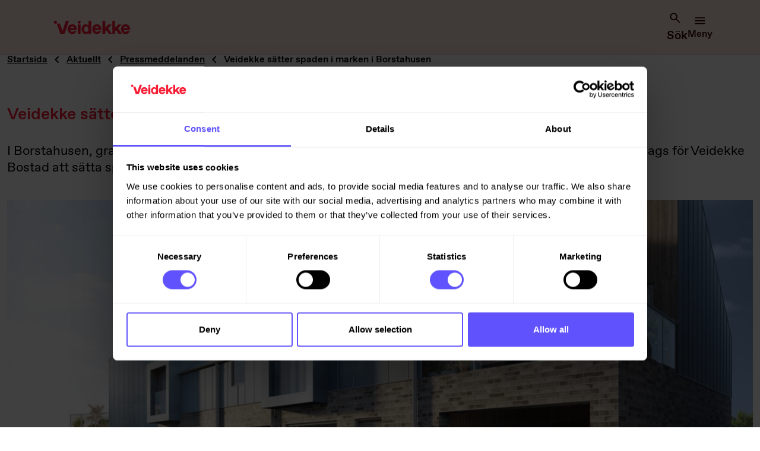

--- FILE ---
content_type: text/html; charset=utf-8
request_url: https://www.veidekke.se/aktuellt/pressmeddelanden/veidekke-satter-spaden-i-marken-i-borstahusen/
body_size: 20789
content:

<!DOCTYPE html>
<html lang="sv">

<head>
    <meta charset="utf-8" />
    <meta http-equiv="X-UA-Compatible" content="IE=10" />
    <meta content="width=device-width, initial-scale=1" name="viewport">
    <title>Veidekke s&#xE4;tter spaden i marken i Borstahusen</title>
     <!-- Google Tag Manager -->
    <script>(function(w,d,s,l,i){w[l]=w[l]||[];w[l].push({'gtm.start':
new Date().getTime(),event:'gtm.js'});var f=d.getElementsByTagName(s)[0],
j=d.createElement(s),dl=l!='dataLayer'?'&l='+l:'';j.async=true;j.src=
'https://www.googletagmanager.com/gtm.js?id='+i+dl;f.parentNode.insertBefore(j,f);
})(window,document,'script','dataLayer','GTM-PJKS969');</script>
     <!-- End Google Tag Manager -->
    <link rel="shortcut icon" href="/globalassets/logo/veidekke_sekundar_rgb_rod_nettside.svg" type="image/x-icon" />
    <link href="https://www.veidekke.se/aktuellt/pressmeddelanden/veidekke-satter-spaden-i-marken-i-borstahusen/" rel="canonical" />
    
    <link rel="stylesheet" href="/dist/main.css?v=AidKWJQ3K4AEreBngk7pzvbbalb8hV41lXo-iQSznqA" />
    <script src="https://ajax.googleapis.com/ajax/libs/jquery/3.5.1/jquery.min.js"></script>
    
            <meta property="og:image" content="https://www.veidekke.se/contentassets/7f2ef07198cc4d899013222c000c4356/1440_jo5qdyrfaqrrimiqb4mm.jpg" />

    <script>
!function(T,l,y){var S=T.location,k="script",D="instrumentationKey",C="ingestionendpoint",I="disableExceptionTracking",E="ai.device.",b="toLowerCase",w="crossOrigin",N="POST",e="appInsightsSDK",t=y.name||"appInsights";(y.name||T[e])&&(T[e]=t);var n=T[t]||function(d){var g=!1,f=!1,m={initialize:!0,queue:[],sv:"5",version:2,config:d};function v(e,t){var n={},a="Browser";return n[E+"id"]=a[b](),n[E+"type"]=a,n["ai.operation.name"]=S&&S.pathname||"_unknown_",n["ai.internal.sdkVersion"]="javascript:snippet_"+(m.sv||m.version),{time:function(){var e=new Date;function t(e){var t=""+e;return 1===t.length&&(t="0"+t),t}return e.getUTCFullYear()+"-"+t(1+e.getUTCMonth())+"-"+t(e.getUTCDate())+"T"+t(e.getUTCHours())+":"+t(e.getUTCMinutes())+":"+t(e.getUTCSeconds())+"."+((e.getUTCMilliseconds()/1e3).toFixed(3)+"").slice(2,5)+"Z"}(),iKey:e,name:"Microsoft.ApplicationInsights."+e.replace(/-/g,"")+"."+t,sampleRate:100,tags:n,data:{baseData:{ver:2}}}}var h=d.url||y.src;if(h){function a(e){var t,n,a,i,r,o,s,c,u,p,l;g=!0,m.queue=[],f||(f=!0,t=h,s=function(){var e={},t=d.connectionString;if(t)for(var n=t.split(";"),a=0;a<n.length;a++){var i=n[a].split("=");2===i.length&&(e[i[0][b]()]=i[1])}if(!e[C]){var r=e.endpointsuffix,o=r?e.location:null;e[C]="https://"+(o?o+".":"")+"dc."+(r||"services.visualstudio.com")}return e}(),c=s[D]||d[D]||"",u=s[C],p=u?u+"/v2/track":d.endpointUrl,(l=[]).push((n="SDK LOAD Failure: Failed to load Application Insights SDK script (See stack for details)",a=t,i=p,(o=(r=v(c,"Exception")).data).baseType="ExceptionData",o.baseData.exceptions=[{typeName:"SDKLoadFailed",message:n.replace(/\./g,"-"),hasFullStack:!1,stack:n+"\nSnippet failed to load ["+a+"] -- Telemetry is disabled\nHelp Link: https://go.microsoft.com/fwlink/?linkid=2128109\nHost: "+(S&&S.pathname||"_unknown_")+"\nEndpoint: "+i,parsedStack:[]}],r)),l.push(function(e,t,n,a){var i=v(c,"Message"),r=i.data;r.baseType="MessageData";var o=r.baseData;return o.message='AI (Internal): 99 message:"'+("SDK LOAD Failure: Failed to load Application Insights SDK script (See stack for details) ("+n+")").replace(/\"/g,"")+'"',o.properties={endpoint:a},i}(0,0,t,p)),function(e,t){if(JSON){var n=T.fetch;if(n&&!y.useXhr)n(t,{method:N,body:JSON.stringify(e),mode:"cors"});else if(XMLHttpRequest){var a=new XMLHttpRequest;a.open(N,t),a.setRequestHeader("Content-type","application/json"),a.send(JSON.stringify(e))}}}(l,p))}function i(e,t){f||setTimeout(function(){!t&&m.core||a()},500)}var e=function(){var n=l.createElement(k);n.src=h;var e=y[w];return!e&&""!==e||"undefined"==n[w]||(n[w]=e),n.onload=i,n.onerror=a,n.onreadystatechange=function(e,t){"loaded"!==n.readyState&&"complete"!==n.readyState||i(0,t)},n}();y.ld<0?l.getElementsByTagName("head")[0].appendChild(e):setTimeout(function(){l.getElementsByTagName(k)[0].parentNode.appendChild(e)},y.ld||0)}try{m.cookie=l.cookie}catch(p){}function t(e){for(;e.length;)!function(t){m[t]=function(){var e=arguments;g||m.queue.push(function(){m[t].apply(m,e)})}}(e.pop())}var n="track",r="TrackPage",o="TrackEvent";t([n+"Event",n+"PageView",n+"Exception",n+"Trace",n+"DependencyData",n+"Metric",n+"PageViewPerformance","start"+r,"stop"+r,"start"+o,"stop"+o,"addTelemetryInitializer","setAuthenticatedUserContext","clearAuthenticatedUserContext","flush"]),m.SeverityLevel={Verbose:0,Information:1,Warning:2,Error:3,Critical:4};var s=(d.extensionConfig||{}).ApplicationInsightsAnalytics||{};if(!0!==d[I]&&!0!==s[I]){var c="onerror";t(["_"+c]);var u=T[c];T[c]=function(e,t,n,a,i){var r=u&&u(e,t,n,a,i);return!0!==r&&m["_"+c]({message:e,url:t,lineNumber:n,columnNumber:a,error:i}),r},d.autoExceptionInstrumented=!0}return m}(y.cfg);function a(){y.onInit&&y.onInit(n)}(T[t]=n).queue&&0===n.queue.length?(n.queue.push(a),n.trackPageView({})):a()}(window,document,{src: "https://js.monitor.azure.com/scripts/b/ai.2.gbl.min.js", crossOrigin: "anonymous", cfg: {instrumentationKey: '248ca90c-574e-46bf-bab5-2679e7748273', disableCookiesUsage: false }});
</script>
 

</head>
<body class="PressReleasePage colour-theme--red">
    <!-- Google Tag Manager (noscript) -->
    <noscript><iframe src="https://www.googletagmanager.com/ns.html?id=GTM-PJKS969"
height="0" width="0" style="display:none;visibility:hidden"></iframe></noscript>
    <!-- End Google Tag Manager (noscript) -->

    
    
    

<header id="header" role="banner" class="header">
    <div class="container container--wide header__container">
        <a class="header__logo" href="/" rel="home">
                <img src="/globalassets/logo/veidekke_primar_rgb_rod.svg" alt="Veidekkes logo" />
        </a>
        <div class="contentButtonsContainer">
                <button id="topMenuButton0" index="0" class="menu-content-button">
                    <span id="spanid0" class="buttonText">
                        Tjänster och projekt
                    </span>
                    <span id="flipThisIcon0" class="arrowIcon">
                        <svg xmlns="http://www.w3.org/2000/svg" width="25" height="25" viewBox="0 0 25 25" fill="none">
    <mask id="mask0_1980_2177" style="mask-type:alpha" maskUnits="userSpaceOnUse" x="0" y="0" width="25" height="25">
        <rect x="0.734375" y="0.447266" width="24" height="24" fill="#D9D9D9"/>
    </mask>
    <g mask="url(#mask0_1980_2177)">
        <path d="M12.7352 15.3977C12.6018 15.3977 12.4768 15.3768 12.3602 15.3352C12.2435 15.2935 12.1352 15.2227 12.0352 15.1227L7.43516 10.5227C7.25182 10.3393 7.16016 10.106 7.16016 9.82266C7.16016 9.53932 7.25182 9.30599 7.43516 9.12266C7.61849 8.93932 7.85182 8.84766 8.13516 8.84766C8.41849 8.84766 8.65182 8.93932 8.83516 9.12266L12.7352 13.0227L16.6352 9.12266C16.8185 8.93932 17.0518 8.84766 17.3352 8.84766C17.6185 8.84766 17.8518 8.93932 18.0352 9.12266C18.2185 9.30599 18.3102 9.53932 18.3102 9.82266C18.3102 10.106 18.2185 10.3393 18.0352 10.5227L13.4352 15.1227C13.3352 15.2227 13.2268 15.2935 13.1102 15.3352C12.9935 15.3768 12.8685 15.3977 12.7352 15.3977Z" fill="#380016"/>
    </g>
</svg>
                    </span>
                </button>
                <button id="topMenuButton1" index="1" class="menu-content-button">
                    <span id="spanid1" class="buttonText">
                        Jobba med oss
                    </span>
                    <span id="flipThisIcon1" class="arrowIcon">
                        <svg xmlns="http://www.w3.org/2000/svg" width="25" height="25" viewBox="0 0 25 25" fill="none">
    <mask id="mask0_1980_2177" style="mask-type:alpha" maskUnits="userSpaceOnUse" x="0" y="0" width="25" height="25">
        <rect x="0.734375" y="0.447266" width="24" height="24" fill="#D9D9D9"/>
    </mask>
    <g mask="url(#mask0_1980_2177)">
        <path d="M12.7352 15.3977C12.6018 15.3977 12.4768 15.3768 12.3602 15.3352C12.2435 15.2935 12.1352 15.2227 12.0352 15.1227L7.43516 10.5227C7.25182 10.3393 7.16016 10.106 7.16016 9.82266C7.16016 9.53932 7.25182 9.30599 7.43516 9.12266C7.61849 8.93932 7.85182 8.84766 8.13516 8.84766C8.41849 8.84766 8.65182 8.93932 8.83516 9.12266L12.7352 13.0227L16.6352 9.12266C16.8185 8.93932 17.0518 8.84766 17.3352 8.84766C17.6185 8.84766 17.8518 8.93932 18.0352 9.12266C18.2185 9.30599 18.3102 9.53932 18.3102 9.82266C18.3102 10.106 18.2185 10.3393 18.0352 10.5227L13.4352 15.1227C13.3352 15.2227 13.2268 15.2935 13.1102 15.3352C12.9935 15.3768 12.8685 15.3977 12.7352 15.3977Z" fill="#380016"/>
    </g>
</svg>
                    </span>
                </button>
                <button id="topMenuButton2" index="2" class="menu-content-button">
                    <span id="spanid2" class="buttonText">
                        Om Veidekke
                    </span>
                    <span id="flipThisIcon2" class="arrowIcon">
                        <svg xmlns="http://www.w3.org/2000/svg" width="25" height="25" viewBox="0 0 25 25" fill="none">
    <mask id="mask0_1980_2177" style="mask-type:alpha" maskUnits="userSpaceOnUse" x="0" y="0" width="25" height="25">
        <rect x="0.734375" y="0.447266" width="24" height="24" fill="#D9D9D9"/>
    </mask>
    <g mask="url(#mask0_1980_2177)">
        <path d="M12.7352 15.3977C12.6018 15.3977 12.4768 15.3768 12.3602 15.3352C12.2435 15.2935 12.1352 15.2227 12.0352 15.1227L7.43516 10.5227C7.25182 10.3393 7.16016 10.106 7.16016 9.82266C7.16016 9.53932 7.25182 9.30599 7.43516 9.12266C7.61849 8.93932 7.85182 8.84766 8.13516 8.84766C8.41849 8.84766 8.65182 8.93932 8.83516 9.12266L12.7352 13.0227L16.6352 9.12266C16.8185 8.93932 17.0518 8.84766 17.3352 8.84766C17.6185 8.84766 17.8518 8.93932 18.0352 9.12266C18.2185 9.30599 18.3102 9.53932 18.3102 9.82266C18.3102 10.106 18.2185 10.3393 18.0352 10.5227L13.4352 15.1227C13.3352 15.2227 13.2268 15.2935 13.1102 15.3352C12.9935 15.3768 12.8685 15.3977 12.7352 15.3977Z" fill="#380016"/>
    </g>
</svg>
                    </span>
                </button>
        </div>
        <div class="header__navigation-section">
            <span class="display-on-desktop-only">
                

    <div class="language-selector" id="lang-selector">
        <button id="lang-selector-toggle" type="button" class="language-selector__toggle" aria-expanded="false"
                aria-label="Svenska. Välj språk">
            <span aria-hidden="true" class="language-selector__label">
                <svg xmlns="http://www.w3.org/2000/svg" width="25" height="24" viewBox="0 0 25 24" fill="none">
    <mask id="mask0_1940_8219" style="mask-type:alpha" maskUnits="userSpaceOnUse" x="0" y="0" width="25" height="24">
        <rect x="0.5" width="24" height="24" fill="#D9D9D9"/>
    </mask>
        <g mask="url(#mask0_1940_8219)">
        <path d="M12.5 22C11.1333 22 9.84167 21.7375 8.625 21.2125C7.40833 20.6875 6.34583 19.9708 5.4375 19.0625C4.52917 18.1542 3.8125 17.0917 3.2875 15.875C2.7625 14.6583 2.5 13.3667 2.5 12C2.5 10.6167 2.7625 9.32083 3.2875 8.1125C3.8125 6.90417 4.52917 5.84583 5.4375 4.9375C6.34583 4.02917 7.40833 3.3125 8.625 2.7875C9.84167 2.2625 11.1333 2 12.5 2C13.8833 2 15.1792 2.2625 16.3875 2.7875C17.5958 3.3125 18.6542 4.02917 19.5625 4.9375C20.4708 5.84583 21.1875 6.90417 21.7125 8.1125C22.2375 9.32083 22.5 10.6167 22.5 12C22.5 13.3667 22.2375 14.6583 21.7125 15.875C21.1875 17.0917 20.4708 18.1542 19.5625 19.0625C18.6542 19.9708 17.5958 20.6875 16.3875 21.2125C15.1792 21.7375 13.8833 22 12.5 22ZM12.5 19.95C12.9333 19.35 13.3083 18.725 13.625 18.075C13.9417 17.425 14.2 16.7333 14.4 16H10.6C10.8 16.7333 11.0583 17.425 11.375 18.075C11.6917 18.725 12.0667 19.35 12.5 19.95ZM9.9 19.55C9.6 19 9.3375 18.4292 9.1125 17.8375C8.8875 17.2458 8.7 16.6333 8.55 16L5.6 16C6.08333 16.8333 6.6875 17.5583 7.4125 18.175C8.1375 18.7917 8.96667 19.25 9.9 19.55ZM15.1 19.55C16.0333 19.25 16.8625 18.7917 17.5875 18.175C18.3125 17.5583 18.9167 16.8333 19.4 16L16.45 16C16.3 16.6333 16.1125 17.2458 15.8875 17.8375C15.6625 18.4292 15.4 19 15.1 19.55ZM4.75 14L8.15 14C8.1 13.6667 8.0625 13.3375 8.0375 13.0125C8.0125 12.6875 8 12.35 8 12C8 11.65 8.0125 11.3125 8.0375 10.9875C8.0625 10.6625 8.1 10.3333 8.15 10H4.75C4.66667 10.3333 4.60417 10.6625 4.5625 10.9875C4.52083 11.3125 4.5 11.65 4.5 12C4.5 12.35 4.52083 12.6875 4.5625 13.0125C4.60417 13.3375 4.66667 13.6667 4.75 14ZM10.15 14H14.85C14.9 13.6667 14.9375 13.3375 14.9625 13.0125C14.9875 12.6875 15 12.35 15 12C15 11.65 14.9875 11.3125 14.9625 10.9875C14.9375 10.6625 14.9 10.3333 14.85 10L10.15 10C10.1 10.3333 10.0625 10.6625 10.0375 10.9875C10.0125 11.3125 10 11.65 10 12C10 12.35 10.0125 12.6875 10.0375 13.0125C10.0625 13.3375 10.1 13.6667 10.15 14ZM16.85 14L20.25 14C20.3333 13.6667 20.3958 13.3375 20.4375 13.0125C20.4792 12.6875 20.5 12.35 20.5 12C20.5 11.65 20.4792 11.3125 20.4375 10.9875C20.3958 10.6625 20.3333 10.3333 20.25 10H16.85C16.9 10.3333 16.9375 10.6625 16.9625 10.9875C16.9875 11.3125 17 11.65 17 12C17 12.35 16.9875 12.6875 16.9625 13.0125C16.9375 13.3375 16.9 13.6667 16.85 14ZM16.45 8H19.4C18.9167 7.16667 18.3125 6.44167 17.5875 5.825C16.8625 5.20833 16.0333 4.75 15.1 4.45C15.4 5 15.6625 5.57083 15.8875 6.1625C16.1125 6.75417 16.3 7.36667 16.45 8ZM10.6 8L14.4 8C14.2 7.26667 13.9417 6.575 13.625 5.925C13.3083 5.275 12.9333 4.65 12.5 4.05C12.0667 4.65 11.6917 5.275 11.375 5.925C11.0583 6.575 10.8 7.26667 10.6 8ZM5.6 8H8.55C8.7 7.36667 8.8875 6.75417 9.1125 6.1625C9.3375 5.57083 9.6 5 9.9 4.45C8.96667 4.75 8.1375 5.20833 7.4125 5.825C6.6875 6.44167 6.08333 7.16667 5.6 8Z" fill="#2C0101"/>
    </g>
</svg>
                <em>
                    <div class="languageText bolded hoverEffect">SV</div>
                </em>
            </span>
        </button>
        <p class="sr-only" id="language-picker-select-description">Välj språk</p>
        <ul class="language-selector__list" role="listbox" aria-describedby="language-picker-select-description" id="lang-selector-list">
                <li class="language-selector__list-item">
                    <a href="/aktuellt/pressmeddelanden/veidekke-satter-spaden-i-marken-i-borstahusen/" lang="sv" role="option" class="language-selector__item">
                        <span class="currentLanguage">Svenska</span>
                    </a>
                </li>
                <li class="language-selector__list-item">
                    <a href="https://www.veidekke.com/" lang="en" role="option" class="language-selector__item">
                        <span class="languageText">English</span>
                    </a>
                </li>
                <li class="language-selector__list-item">
                    <a href="https://www.veidekke.no/" lang="no" role="option" class="language-selector__item">
                        <span class="languageText">Norsk</span>
                    </a>
                </li>
        </ul>
    </div>

            </span>
            <span class="header__navigation-section-mobile">
                
<button class="search-button open-button-underline" id="header-search-button" aria-label="search" aria-expanded="false">
    <span class="search-button__icon" id="openSearch">
        <svg xmlns="http://www.w3.org/2000/svg" width="25" height="25" viewBox="0 0 25 25" fill="none">
<mask id="mask0_2262_1953" style="mask-type:alpha" maskUnits="userSpaceOnUse" x="0" y="0" width="25" height="25">
<rect x="0.5" y="0.871094" width="24" height="24" fill="#D9D9D9"/>
</mask>
<g mask="url(#mask0_2262_1953)">
<path d="M10 16.8711C8.18333 16.8711 6.64583 16.2419 5.3875 14.9836C4.12917 13.7253 3.5 12.1878 3.5 10.3711C3.5 8.55443 4.12917 7.01693 5.3875 5.75859C6.64583 4.50026 8.18333 3.87109 10 3.87109C11.8167 3.87109 13.3542 4.50026 14.6125 5.75859C15.8708 7.01693 16.5 8.55443 16.5 10.3711C16.5 11.1044 16.3833 11.7961 16.15 12.4461C15.9167 13.0961 15.6 13.6711 15.2 14.1711L20.8 19.7711C20.9833 19.9544 21.075 20.1878 21.075 20.4711C21.075 20.7544 20.9833 20.9878 20.8 21.1711C20.6167 21.3544 20.3833 21.4461 20.1 21.4461C19.8167 21.4461 19.5833 21.3544 19.4 21.1711L13.8 15.5711C13.3 15.9711 12.725 16.2878 12.075 16.5211C11.425 16.7544 10.7333 16.8711 10 16.8711ZM10 14.8711C11.25 14.8711 12.3125 14.4336 13.1875 13.5586C14.0625 12.6836 14.5 11.6211 14.5 10.3711C14.5 9.12109 14.0625 8.05859 13.1875 7.18359C12.3125 6.30859 11.25 5.87109 10 5.87109C8.75 5.87109 7.6875 6.30859 6.8125 7.18359C5.9375 8.05859 5.5 9.12109 5.5 10.3711C5.5 11.6211 5.9375 12.6836 6.8125 13.5586C7.6875 14.4336 8.75 14.8711 10 14.8711Z" fill="#2C0101"/>
</g>
</svg>
    </span>
    <span class="search-button__icon hideIcon" id="exitSearch">
        <svg xmlns="http://www.w3.org/2000/svg" width="24" height="25" viewBox="0 0 24 25" fill="none">
    <mask id="mask0_2189_1384" style="mask-type:alpha" maskUnits="userSpaceOnUse" x="0" y="0" width="24" height="25">
        <rect y="0.269531" width="24" height="24" fill="#D9D9D9"/>
    </mask>
    <g mask="url(#mask0_2189_1384)">
        <path d="M12.0008 13.6693L7.10078 18.5693C6.91745 18.7527 6.68411 18.8443 6.40078 18.8443C6.11745 18.8443 5.88411 18.7527 5.70078 18.5693C5.51745 18.386 5.42578 18.1527 5.42578 17.8693C5.42578 17.586 5.51745 17.3527 5.70078 17.1693L10.6008 12.2693L5.70078 7.36934C5.51745 7.186 5.42578 6.95267 5.42578 6.66934C5.42578 6.386 5.51745 6.15267 5.70078 5.96934C5.88411 5.786 6.11745 5.69434 6.40078 5.69434C6.68411 5.69434 6.91745 5.786 7.10078 5.96934L12.0008 10.8693L16.9008 5.96934C17.0841 5.786 17.3174 5.69434 17.6008 5.69434C17.8841 5.69434 18.1174 5.786 18.3008 5.96934C18.4841 6.15267 18.5758 6.386 18.5758 6.66934C18.5758 6.95267 18.4841 7.186 18.3008 7.36934L13.4008 12.2693L18.3008 17.1693C18.4841 17.3527 18.5758 17.586 18.5758 17.8693C18.5758 18.1527 18.4841 18.386 18.3008 18.5693C18.1174 18.7527 17.8841 18.8443 17.6008 18.8443C17.3174 18.8443 17.0841 18.7527 16.9008 18.5693L12.0008 13.6693Z" fill="#2C0101"/>
    </g>
</svg>
    </span>
    <span class="search-button__text">
        Sök
    </span>
</button>
<div class="search" id="header-search">
    <div class="container">
        <div class="searchText">
				Sök på hela webbplatsen
			</div>
        <div class="search-form" id="headerSearchForm">

<form action="/sok/" method="get">                <label class="search__label sr-only" for="searchField">Sök efter innehåll</label>
                <div class="search-form__group">
                    <input placeholder="ämnen, projekt, nyheter, kontakter ..." class="search-form__input" id="searchField" name="q" aria-expanded="false" aria-owns="searchFieldautocomplete-list"
                    aria-autocomplete="list" aria-describedby="autocomplete-default__assistiveHint" autocomplete="off"
                    placeholder="" type="text" role="combobox">
                    <button type="submit" class="search-form__button"><svg xmlns="http://www.w3.org/2000/svg" width="24" height="25" viewBox="0 0 24 25" fill="none">
    <mask id="mask0_3298_270" style="mask-type:alpha" maskUnits="userSpaceOnUse" x="0" y="0" width="24" height="25">
        <rect y="0.900391" width="24" height="24" fill="#D9D9D9"/>
    </mask>
    <g mask="url(#mask0_3298_270)">
        <path d="M9.5 16.9004C7.68333 16.9004 6.14583 16.2712 4.8875 15.0129C3.62917 13.7546 3 12.2171 3 10.4004C3 8.58372 3.62917 7.04622 4.8875 5.78789C6.14583 4.52956 7.68333 3.90039 9.5 3.90039C11.3167 3.90039 12.8542 4.52956 14.1125 5.78789C15.3708 7.04622 16 8.58372 16 10.4004C16 11.1337 15.8833 11.8254 15.65 12.4754C15.4167 13.1254 15.1 13.7004 14.7 14.2004L20.3 19.8004C20.4833 19.9837 20.575 20.2171 20.575 20.5004C20.575 20.7837 20.4833 21.0171 20.3 21.2004C20.1167 21.3837 19.8833 21.4754 19.6 21.4754C19.3167 21.4754 19.0833 21.3837 18.9 21.2004L13.3 15.6004C12.8 16.0004 12.225 16.3171 11.575 16.5504C10.925 16.7837 10.2333 16.9004 9.5 16.9004ZM9.5 14.9004C10.75 14.9004 11.8125 14.4629 12.6875 13.5879C13.5625 12.7129 14 11.6504 14 10.4004C14 9.15039 13.5625 8.08789 12.6875 7.21289C11.8125 6.33789 10.75 5.90039 9.5 5.90039C8.25 5.90039 7.1875 6.33789 6.3125 7.21289C5.4375 8.08789 5 9.15039 5 10.4004C5 11.6504 5.4375 12.7129 6.3125 13.5879C7.1875 14.4629 8.25 14.9004 9.5 14.9004Z" fill="#380016"/>
    </g>
</svg></button>
                </div>
</form>            <span id="autocomplete-default__assistiveHint" style="display: none;">
				När resultat för autoslutförande är tillgängliga använd upp- och nedpilarna för att granska och Enter för att välja.
			</span>

        </div>
    </div>
</div>
                <span class="display-on-mobile-only" id="menu-button-mobile">
                    

<button class="hamburger-menu-button" id="menu-button" aria-label="Öppna menyn">
    <span id="MenuIcon" class="menu-button__icon"><svg xmlns="http://www.w3.org/2000/svg" width="25" height="25" viewBox="0 0 25 25" fill="none">
<mask id="mask0_2121_8643" style="mask-type:alpha" maskUnits="userSpaceOnUse" x="0" y="0" width="25" height="25">
<rect x="0.265625" y="0.955078" width="24" height="24" fill="#D9D9D9"/>
</mask>
<g mask="url(#mask0_2121_8643)">
<path d="M4.26562 18.9551C3.98229 18.9551 3.74479 18.8592 3.55312 18.6676C3.36146 18.4759 3.26562 18.2384 3.26562 17.9551C3.26562 17.6717 3.36146 17.4342 3.55312 17.2426C3.74479 17.0509 3.98229 16.9551 4.26562 16.9551H20.2656C20.549 16.9551 20.7865 17.0509 20.9781 17.2426C21.1698 17.4342 21.2656 17.6717 21.2656 17.9551C21.2656 18.2384 21.1698 18.4759 20.9781 18.6676C20.7865 18.8592 20.549 18.9551 20.2656 18.9551H4.26562ZM4.26562 13.9551C3.98229 13.9551 3.74479 13.8592 3.55312 13.6676C3.36146 13.4759 3.26562 13.2384 3.26562 12.9551C3.26562 12.6717 3.36146 12.4342 3.55312 12.2426C3.74479 12.0509 3.98229 11.9551 4.26562 11.9551H20.2656C20.549 11.9551 20.7865 12.0509 20.9781 12.2426C21.1698 12.4342 21.2656 12.6717 21.2656 12.9551C21.2656 13.2384 21.1698 13.4759 20.9781 13.6676C20.7865 13.8592 20.549 13.9551 20.2656 13.9551H4.26562ZM4.26562 8.95508C3.98229 8.95508 3.74479 8.85924 3.55312 8.66758C3.36146 8.47591 3.26562 8.23841 3.26562 7.95508C3.26562 7.67174 3.36146 7.43424 3.55312 7.24258C3.74479 7.05091 3.98229 6.95508 4.26562 6.95508H20.2656C20.549 6.95508 20.7865 7.05091 20.9781 7.24258C21.1698 7.43424 21.2656 7.67174 21.2656 7.95508C21.2656 8.23841 21.1698 8.47591 20.9781 8.66758C20.7865 8.85924 20.549 8.95508 20.2656 8.95508H4.26562Z" fill="#2C0101"/>
</g>
</svg></span>
    <span id="ExitIcon" class="menu-button__icon hide"><svg xmlns="http://www.w3.org/2000/svg" width="24" height="25" viewBox="0 0 24 25" fill="none">
    <mask id="mask0_2189_1384" style="mask-type:alpha" maskUnits="userSpaceOnUse" x="0" y="0" width="24" height="25">
        <rect y="0.269531" width="24" height="24" fill="#D9D9D9"/>
    </mask>
    <g mask="url(#mask0_2189_1384)">
        <path d="M12.0008 13.6693L7.10078 18.5693C6.91745 18.7527 6.68411 18.8443 6.40078 18.8443C6.11745 18.8443 5.88411 18.7527 5.70078 18.5693C5.51745 18.386 5.42578 18.1527 5.42578 17.8693C5.42578 17.586 5.51745 17.3527 5.70078 17.1693L10.6008 12.2693L5.70078 7.36934C5.51745 7.186 5.42578 6.95267 5.42578 6.66934C5.42578 6.386 5.51745 6.15267 5.70078 5.96934C5.88411 5.786 6.11745 5.69434 6.40078 5.69434C6.68411 5.69434 6.91745 5.786 7.10078 5.96934L12.0008 10.8693L16.9008 5.96934C17.0841 5.786 17.3174 5.69434 17.6008 5.69434C17.8841 5.69434 18.1174 5.786 18.3008 5.96934C18.4841 6.15267 18.5758 6.386 18.5758 6.66934C18.5758 6.95267 18.4841 7.186 18.3008 7.36934L13.4008 12.2693L18.3008 17.1693C18.4841 17.3527 18.5758 17.586 18.5758 17.8693C18.5758 18.1527 18.4841 18.386 18.3008 18.5693C18.1174 18.7527 17.8841 18.8443 17.6008 18.8443C17.3174 18.8443 17.0841 18.7527 16.9008 18.5693L12.0008 13.6693Z" fill="#2C0101"/>
    </g>
</svg></span>
    <span class="menu-button__text">Meny</span>
</button>
<div class="header__main-menu" id="menu">

    <button id="backFirstPageButton" class="menu-content-button-mobile" aria-label="Startsida">
        <span class="RemoveMobileMenu">
            Startsida
        </span>
    </button>
        <button id="backPageButton" class="menu-content-button-mobile removeUnderline hide" aria-label="Tillbaka">
            <span class="backMobileMenu">
                <svg xmlns="http://www.w3.org/2000/svg" width="25" height="25" viewBox="0 0 25 25" fill="none">
    <mask id="mask0_1767_31638" style="mask-type:alpha" maskUnits="userSpaceOnUse" x="0" y="0" width="25" height="25">
        <rect x="0.84375" y="0.871094" width="24" height="24" fill="#D9D9D9"/>
    </mask>
    <g mask="url(#mask0_1767_31638)">
        <path d="M11.6445 12.8719L15.5445 16.7719C15.7279 16.9552 15.8195 17.1885 15.8195 17.4719C15.8195 17.7552 15.7279 17.9885 15.5445 18.1719C15.3612 18.3552 15.1279 18.4469 14.8445 18.4469C14.5612 18.4469 14.3279 18.3552 14.1445 18.1719L9.54453 13.5719C9.44453 13.4719 9.3737 13.3635 9.33203 13.2469C9.29036 13.1302 9.26953 13.0052 9.26953 12.8719C9.26953 12.7385 9.29036 12.6135 9.33203 12.4969C9.3737 12.3802 9.44453 12.2719 9.54453 12.1719L14.1445 7.57188C14.3279 7.38854 14.5612 7.29687 14.8445 7.29687C15.1279 7.29687 15.3612 7.38854 15.5445 7.57188C15.7279 7.75521 15.8195 7.98854 15.8195 8.27188C15.8195 8.55521 15.7279 8.78854 15.5445 8.97188L11.6445 12.8719Z" fill="#380016"/>
    </g>
</svg>
                <span>
                    Tillbaka
                </span>
            </span>
        </button>
        <button id="topMenuButtonMobile0" index="0" lightMenu="False" class="menu-content-button-mobile borderBottom buttonText">
            <span id="spanMobileId0">
                Tjänster och projekt
            </span>
            <span class="downIconMobileMenu" id="navigationIconMobileParent0">
                <svg xmlns="http://www.w3.org/2000/svg" width="24" height="25" viewBox="0 0 24 25" fill="none">
    <mask id="mask0_3285_1465" style="mask-type:alpha" maskUnits="userSpaceOnUse" x="0" y="0" width="24" height="25">
        <rect y="0.900391" width="24" height="24" fill="#D9D9D9"/>
    </mask>
    <g mask="url(#mask0_3285_1465)">
        <path d="M12.6008 12.9002L8.70078 9.0002C8.51745 8.81686 8.42578 8.58353 8.42578 8.3002C8.42578 8.01686 8.51745 7.78353 8.70078 7.6002C8.88411 7.41686 9.11745 7.3252 9.40078 7.3252C9.68411 7.3252 9.91745 7.41686 10.1008 7.6002L14.7008 12.2002C14.8008 12.3002 14.8716 12.4085 14.9133 12.5252C14.9549 12.6419 14.9758 12.7669 14.9758 12.9002C14.9758 13.0335 14.9549 13.1585 14.9133 13.2752C14.8716 13.3919 14.8008 13.5002 14.7008 13.6002L10.1008 18.2002C9.91745 18.3835 9.68411 18.4752 9.40078 18.4752C9.11745 18.4752 8.88411 18.3835 8.70078 18.2002C8.51745 18.0169 8.42578 17.7835 8.42578 17.5002C8.42578 17.2169 8.51745 16.9835 8.70078 16.8002L12.6008 12.9002Z" fill="#380016"/>
    </g>
</svg>
            </span>
        </button>
        <div class="mobileMenuList">
                <ul id="ulMobile0">
                                    <li class="mobileMenuList">
                                        <a id="childLinkMobileId00" class="subTitleMobile" index="00">
                                            <span class="subTitleText">Tjänster</span>
                                            <span class="iconsMobile">
                                                <span class="downIconMobileMenu" id="navigationIconMobileChild00">
                                                    <svg xmlns="http://www.w3.org/2000/svg" width="25" height="25" viewBox="0 0 25 25" fill="none">
    <mask id="mask0_1980_2177" style="mask-type:alpha" maskUnits="userSpaceOnUse" x="0" y="0" width="25" height="25">
        <rect x="0.734375" y="0.447266" width="24" height="24" fill="#D9D9D9"/>
    </mask>
    <g mask="url(#mask0_1980_2177)">
        <path d="M12.7352 15.3977C12.6018 15.3977 12.4768 15.3768 12.3602 15.3352C12.2435 15.2935 12.1352 15.2227 12.0352 15.1227L7.43516 10.5227C7.25182 10.3393 7.16016 10.106 7.16016 9.82266C7.16016 9.53932 7.25182 9.30599 7.43516 9.12266C7.61849 8.93932 7.85182 8.84766 8.13516 8.84766C8.41849 8.84766 8.65182 8.93932 8.83516 9.12266L12.7352 13.0227L16.6352 9.12266C16.8185 8.93932 17.0518 8.84766 17.3352 8.84766C17.6185 8.84766 17.8518 8.93932 18.0352 9.12266C18.2185 9.30599 18.3102 9.53932 18.3102 9.82266C18.3102 10.106 18.2185 10.3393 18.0352 10.5227L13.4352 15.1227C13.3352 15.2227 13.2268 15.2935 13.1102 15.3352C12.9935 15.3768 12.8685 15.3977 12.7352 15.3977Z" fill="#380016"/>
    </g>
</svg>
                                                </span>
                                                <span class="upIconMobileMenu" id="topMenuIconUpMobileChild00" style="display: none">
                                                    <svg xmlns="http://www.w3.org/2000/svg" width="25" height="25" viewBox="0 0 25 25" fill="none">
<rect x="0.84375" y="0.871094" width="24" height="24" rx="12" fill="#380016"/>
<mask id="mask0_1767_31702" style="mask-type:alpha" maskUnits="userSpaceOnUse" x="0" y="0" width="25" height="25">
<rect x="0.84375" y="0.871094" width="24" height="24" fill="#D9D9D9"/>
</mask>
<g mask="url(#mask0_1767_31702)">
<path d="M12.8445 11.6465L8.94453 15.5465C8.7612 15.7298 8.52786 15.8215 8.24453 15.8215C7.9612 15.8215 7.72786 15.7298 7.54453 15.5465C7.3612 15.3632 7.26953 15.1298 7.26953 14.8465C7.26953 14.5632 7.3612 14.3298 7.54453 14.1465L12.1445 9.54648C12.2445 9.44648 12.3529 9.37565 12.4695 9.33398C12.5862 9.29232 12.7112 9.27148 12.8445 9.27148C12.9779 9.27148 13.1029 9.29232 13.2195 9.33398C13.3362 9.37565 13.4445 9.44648 13.5445 9.54648L18.1445 14.1465C18.3279 14.3298 18.4195 14.5632 18.4195 14.8465C18.4195 15.1298 18.3279 15.3632 18.1445 15.5465C17.9612 15.7298 17.7279 15.8215 17.4445 15.8215C17.1612 15.8215 16.9279 15.7298 16.7445 15.5465L12.8445 11.6465Z" fill="white"/>
</g>
</svg>
                                                </span>
                                            </span>
                                        </a>
                                        <ul id="ulChildMobile00" index="00">
                                            <li>
                                                <a class="iconsMobile" href="/tjanster/">
                                                    <svg xmlns="http://www.w3.org/2000/svg" width="24" height="25" viewBox="0 0 24 25" fill="none">
    <mask id="mask0_3285_1465" style="mask-type:alpha" maskUnits="userSpaceOnUse" x="0" y="0" width="24" height="25">
        <rect y="0.900391" width="24" height="24" fill="#D9D9D9"/>
    </mask>
    <g mask="url(#mask0_3285_1465)">
        <path d="M12.6008 12.9002L8.70078 9.0002C8.51745 8.81686 8.42578 8.58353 8.42578 8.3002C8.42578 8.01686 8.51745 7.78353 8.70078 7.6002C8.88411 7.41686 9.11745 7.3252 9.40078 7.3252C9.68411 7.3252 9.91745 7.41686 10.1008 7.6002L14.7008 12.2002C14.8008 12.3002 14.8716 12.4085 14.9133 12.5252C14.9549 12.6419 14.9758 12.7669 14.9758 12.9002C14.9758 13.0335 14.9549 13.1585 14.9133 13.2752C14.8716 13.3919 14.8008 13.5002 14.7008 13.6002L10.1008 18.2002C9.91745 18.3835 9.68411 18.4752 9.40078 18.4752C9.11745 18.4752 8.88411 18.3835 8.70078 18.2002C8.51745 18.0169 8.42578 17.7835 8.42578 17.5002C8.42578 17.2169 8.51745 16.9835 8.70078 16.8002L12.6008 12.9002Z" fill="#380016"/>
    </g>
</svg>
                                                    <span class="itemText">
                                                        Tjänster
                                                    </span>
                                                </a>
                                            </li>
                                                        <li>
                                                            <a class="iconsMobile" href="/tjanster/bygg/">
                                                                <svg xmlns="http://www.w3.org/2000/svg" width="24" height="25" viewBox="0 0 24 25" fill="none">
    <mask id="mask0_3285_1465" style="mask-type:alpha" maskUnits="userSpaceOnUse" x="0" y="0" width="24" height="25">
        <rect y="0.900391" width="24" height="24" fill="#D9D9D9"/>
    </mask>
    <g mask="url(#mask0_3285_1465)">
        <path d="M12.6008 12.9002L8.70078 9.0002C8.51745 8.81686 8.42578 8.58353 8.42578 8.3002C8.42578 8.01686 8.51745 7.78353 8.70078 7.6002C8.88411 7.41686 9.11745 7.3252 9.40078 7.3252C9.68411 7.3252 9.91745 7.41686 10.1008 7.6002L14.7008 12.2002C14.8008 12.3002 14.8716 12.4085 14.9133 12.5252C14.9549 12.6419 14.9758 12.7669 14.9758 12.9002C14.9758 13.0335 14.9549 13.1585 14.9133 13.2752C14.8716 13.3919 14.8008 13.5002 14.7008 13.6002L10.1008 18.2002C9.91745 18.3835 9.68411 18.4752 9.40078 18.4752C9.11745 18.4752 8.88411 18.3835 8.70078 18.2002C8.51745 18.0169 8.42578 17.7835 8.42578 17.5002C8.42578 17.2169 8.51745 16.9835 8.70078 16.8002L12.6008 12.9002Z" fill="#380016"/>
    </g>
</svg>
                                                                <span class="itemText">
                                                                    Bygg
                                                                </span>
                                                            </a>
                                                        </li>
                                                        <li>
                                                            <a class="iconsMobile" href="/tjanster/infrastruktur/">
                                                                <svg xmlns="http://www.w3.org/2000/svg" width="24" height="25" viewBox="0 0 24 25" fill="none">
    <mask id="mask0_3285_1465" style="mask-type:alpha" maskUnits="userSpaceOnUse" x="0" y="0" width="24" height="25">
        <rect y="0.900391" width="24" height="24" fill="#D9D9D9"/>
    </mask>
    <g mask="url(#mask0_3285_1465)">
        <path d="M12.6008 12.9002L8.70078 9.0002C8.51745 8.81686 8.42578 8.58353 8.42578 8.3002C8.42578 8.01686 8.51745 7.78353 8.70078 7.6002C8.88411 7.41686 9.11745 7.3252 9.40078 7.3252C9.68411 7.3252 9.91745 7.41686 10.1008 7.6002L14.7008 12.2002C14.8008 12.3002 14.8716 12.4085 14.9133 12.5252C14.9549 12.6419 14.9758 12.7669 14.9758 12.9002C14.9758 13.0335 14.9549 13.1585 14.9133 13.2752C14.8716 13.3919 14.8008 13.5002 14.7008 13.6002L10.1008 18.2002C9.91745 18.3835 9.68411 18.4752 9.40078 18.4752C9.11745 18.4752 8.88411 18.3835 8.70078 18.2002C8.51745 18.0169 8.42578 17.7835 8.42578 17.5002C8.42578 17.2169 8.51745 16.9835 8.70078 16.8002L12.6008 12.9002Z" fill="#380016"/>
    </g>
</svg>
                                                                <span class="itemText">
                                                                    Infrastruktur
                                                                </span>
                                                            </a>
                                                        </li>
                                                        <li>
                                                            <a class="iconsMobile" href="/tjanster/grus-kross-och-av-produkter/">
                                                                <svg xmlns="http://www.w3.org/2000/svg" width="24" height="25" viewBox="0 0 24 25" fill="none">
    <mask id="mask0_3285_1465" style="mask-type:alpha" maskUnits="userSpaceOnUse" x="0" y="0" width="24" height="25">
        <rect y="0.900391" width="24" height="24" fill="#D9D9D9"/>
    </mask>
    <g mask="url(#mask0_3285_1465)">
        <path d="M12.6008 12.9002L8.70078 9.0002C8.51745 8.81686 8.42578 8.58353 8.42578 8.3002C8.42578 8.01686 8.51745 7.78353 8.70078 7.6002C8.88411 7.41686 9.11745 7.3252 9.40078 7.3252C9.68411 7.3252 9.91745 7.41686 10.1008 7.6002L14.7008 12.2002C14.8008 12.3002 14.8716 12.4085 14.9133 12.5252C14.9549 12.6419 14.9758 12.7669 14.9758 12.9002C14.9758 13.0335 14.9549 13.1585 14.9133 13.2752C14.8716 13.3919 14.8008 13.5002 14.7008 13.6002L10.1008 18.2002C9.91745 18.3835 9.68411 18.4752 9.40078 18.4752C9.11745 18.4752 8.88411 18.3835 8.70078 18.2002C8.51745 18.0169 8.42578 17.7835 8.42578 17.5002C8.42578 17.2169 8.51745 16.9835 8.70078 16.8002L12.6008 12.9002Z" fill="#380016"/>
    </g>
</svg>
                                                                <span class="itemText">
                                                                    Grus-, kross- och ÅV-produkter
                                                                </span>
                                                            </a>
                                                        </li>
                                                        <li>
                                                            <a class="iconsMobile" href="/tjanster/asfalt/">
                                                                <svg xmlns="http://www.w3.org/2000/svg" width="24" height="25" viewBox="0 0 24 25" fill="none">
    <mask id="mask0_3285_1465" style="mask-type:alpha" maskUnits="userSpaceOnUse" x="0" y="0" width="24" height="25">
        <rect y="0.900391" width="24" height="24" fill="#D9D9D9"/>
    </mask>
    <g mask="url(#mask0_3285_1465)">
        <path d="M12.6008 12.9002L8.70078 9.0002C8.51745 8.81686 8.42578 8.58353 8.42578 8.3002C8.42578 8.01686 8.51745 7.78353 8.70078 7.6002C8.88411 7.41686 9.11745 7.3252 9.40078 7.3252C9.68411 7.3252 9.91745 7.41686 10.1008 7.6002L14.7008 12.2002C14.8008 12.3002 14.8716 12.4085 14.9133 12.5252C14.9549 12.6419 14.9758 12.7669 14.9758 12.9002C14.9758 13.0335 14.9549 13.1585 14.9133 13.2752C14.8716 13.3919 14.8008 13.5002 14.7008 13.6002L10.1008 18.2002C9.91745 18.3835 9.68411 18.4752 9.40078 18.4752C9.11745 18.4752 8.88411 18.3835 8.70078 18.2002C8.51745 18.0169 8.42578 17.7835 8.42578 17.5002C8.42578 17.2169 8.51745 16.9835 8.70078 16.8002L12.6008 12.9002Z" fill="#380016"/>
    </g>
</svg>
                                                                <span class="itemText">
                                                                    Asfalt
                                                                </span>
                                                            </a>
                                                        </li>
                                                        <li>
                                                            <a class="iconsMobile" href="/tjanster/installationstjanster/">
                                                                <svg xmlns="http://www.w3.org/2000/svg" width="24" height="25" viewBox="0 0 24 25" fill="none">
    <mask id="mask0_3285_1465" style="mask-type:alpha" maskUnits="userSpaceOnUse" x="0" y="0" width="24" height="25">
        <rect y="0.900391" width="24" height="24" fill="#D9D9D9"/>
    </mask>
    <g mask="url(#mask0_3285_1465)">
        <path d="M12.6008 12.9002L8.70078 9.0002C8.51745 8.81686 8.42578 8.58353 8.42578 8.3002C8.42578 8.01686 8.51745 7.78353 8.70078 7.6002C8.88411 7.41686 9.11745 7.3252 9.40078 7.3252C9.68411 7.3252 9.91745 7.41686 10.1008 7.6002L14.7008 12.2002C14.8008 12.3002 14.8716 12.4085 14.9133 12.5252C14.9549 12.6419 14.9758 12.7669 14.9758 12.9002C14.9758 13.0335 14.9549 13.1585 14.9133 13.2752C14.8716 13.3919 14.8008 13.5002 14.7008 13.6002L10.1008 18.2002C9.91745 18.3835 9.68411 18.4752 9.40078 18.4752C9.11745 18.4752 8.88411 18.3835 8.70078 18.2002C8.51745 18.0169 8.42578 17.7835 8.42578 17.5002C8.42578 17.2169 8.51745 16.9835 8.70078 16.8002L12.6008 12.9002Z" fill="#380016"/>
    </g>
</svg>
                                                                <span class="itemText">
                                                                    Installationstjänster
                                                                </span>
                                                            </a>
                                                        </li>
                                                        <li>
                                                            <a class="iconsMobile" href="/tjanster/industritjanster/">
                                                                <svg xmlns="http://www.w3.org/2000/svg" width="24" height="25" viewBox="0 0 24 25" fill="none">
    <mask id="mask0_3285_1465" style="mask-type:alpha" maskUnits="userSpaceOnUse" x="0" y="0" width="24" height="25">
        <rect y="0.900391" width="24" height="24" fill="#D9D9D9"/>
    </mask>
    <g mask="url(#mask0_3285_1465)">
        <path d="M12.6008 12.9002L8.70078 9.0002C8.51745 8.81686 8.42578 8.58353 8.42578 8.3002C8.42578 8.01686 8.51745 7.78353 8.70078 7.6002C8.88411 7.41686 9.11745 7.3252 9.40078 7.3252C9.68411 7.3252 9.91745 7.41686 10.1008 7.6002L14.7008 12.2002C14.8008 12.3002 14.8716 12.4085 14.9133 12.5252C14.9549 12.6419 14.9758 12.7669 14.9758 12.9002C14.9758 13.0335 14.9549 13.1585 14.9133 13.2752C14.8716 13.3919 14.8008 13.5002 14.7008 13.6002L10.1008 18.2002C9.91745 18.3835 9.68411 18.4752 9.40078 18.4752C9.11745 18.4752 8.88411 18.3835 8.70078 18.2002C8.51745 18.0169 8.42578 17.7835 8.42578 17.5002C8.42578 17.2169 8.51745 16.9835 8.70078 16.8002L12.6008 12.9002Z" fill="#380016"/>
    </g>
</svg>
                                                                <span class="itemText">
                                                                    Industritjänster
                                                                </span>
                                                            </a>
                                                        </li>
                                                        <li>
                                                            <a class="iconsMobile" href="/tjanster/stallningar/">
                                                                <svg xmlns="http://www.w3.org/2000/svg" width="24" height="25" viewBox="0 0 24 25" fill="none">
    <mask id="mask0_3285_1465" style="mask-type:alpha" maskUnits="userSpaceOnUse" x="0" y="0" width="24" height="25">
        <rect y="0.900391" width="24" height="24" fill="#D9D9D9"/>
    </mask>
    <g mask="url(#mask0_3285_1465)">
        <path d="M12.6008 12.9002L8.70078 9.0002C8.51745 8.81686 8.42578 8.58353 8.42578 8.3002C8.42578 8.01686 8.51745 7.78353 8.70078 7.6002C8.88411 7.41686 9.11745 7.3252 9.40078 7.3252C9.68411 7.3252 9.91745 7.41686 10.1008 7.6002L14.7008 12.2002C14.8008 12.3002 14.8716 12.4085 14.9133 12.5252C14.9549 12.6419 14.9758 12.7669 14.9758 12.9002C14.9758 13.0335 14.9549 13.1585 14.9133 13.2752C14.8716 13.3919 14.8008 13.5002 14.7008 13.6002L10.1008 18.2002C9.91745 18.3835 9.68411 18.4752 9.40078 18.4752C9.11745 18.4752 8.88411 18.3835 8.70078 18.2002C8.51745 18.0169 8.42578 17.7835 8.42578 17.5002C8.42578 17.2169 8.51745 16.9835 8.70078 16.8002L12.6008 12.9002Z" fill="#380016"/>
    </g>
</svg>
                                                                <span class="itemText">
                                                                    Ställningar & väderskydd
                                                                </span>
                                                            </a>
                                                        </li>
                                                        <li>
                                                            <a class="iconsMobile" href="/tjanster/grundlaggning/">
                                                                <svg xmlns="http://www.w3.org/2000/svg" width="24" height="25" viewBox="0 0 24 25" fill="none">
    <mask id="mask0_3285_1465" style="mask-type:alpha" maskUnits="userSpaceOnUse" x="0" y="0" width="24" height="25">
        <rect y="0.900391" width="24" height="24" fill="#D9D9D9"/>
    </mask>
    <g mask="url(#mask0_3285_1465)">
        <path d="M12.6008 12.9002L8.70078 9.0002C8.51745 8.81686 8.42578 8.58353 8.42578 8.3002C8.42578 8.01686 8.51745 7.78353 8.70078 7.6002C8.88411 7.41686 9.11745 7.3252 9.40078 7.3252C9.68411 7.3252 9.91745 7.41686 10.1008 7.6002L14.7008 12.2002C14.8008 12.3002 14.8716 12.4085 14.9133 12.5252C14.9549 12.6419 14.9758 12.7669 14.9758 12.9002C14.9758 13.0335 14.9549 13.1585 14.9133 13.2752C14.8716 13.3919 14.8008 13.5002 14.7008 13.6002L10.1008 18.2002C9.91745 18.3835 9.68411 18.4752 9.40078 18.4752C9.11745 18.4752 8.88411 18.3835 8.70078 18.2002C8.51745 18.0169 8.42578 17.7835 8.42578 17.5002C8.42578 17.2169 8.51745 16.9835 8.70078 16.8002L12.6008 12.9002Z" fill="#380016"/>
    </g>
</svg>
                                                                <span class="itemText">
                                                                    Grundläggning
                                                                </span>
                                                            </a>
                                                        </li>
                                        </ul>
                                    </li>
                                    <li class="mobileMenuList">
                                        <a id="childLinkMobileId01" class="subTitleMobile" index="01">
                                            <span class="subTitleText">Hållbarhet</span>
                                            <span class="iconsMobile">
                                                <span class="downIconMobileMenu" id="navigationIconMobileChild01">
                                                    <svg xmlns="http://www.w3.org/2000/svg" width="25" height="25" viewBox="0 0 25 25" fill="none">
    <mask id="mask0_1980_2177" style="mask-type:alpha" maskUnits="userSpaceOnUse" x="0" y="0" width="25" height="25">
        <rect x="0.734375" y="0.447266" width="24" height="24" fill="#D9D9D9"/>
    </mask>
    <g mask="url(#mask0_1980_2177)">
        <path d="M12.7352 15.3977C12.6018 15.3977 12.4768 15.3768 12.3602 15.3352C12.2435 15.2935 12.1352 15.2227 12.0352 15.1227L7.43516 10.5227C7.25182 10.3393 7.16016 10.106 7.16016 9.82266C7.16016 9.53932 7.25182 9.30599 7.43516 9.12266C7.61849 8.93932 7.85182 8.84766 8.13516 8.84766C8.41849 8.84766 8.65182 8.93932 8.83516 9.12266L12.7352 13.0227L16.6352 9.12266C16.8185 8.93932 17.0518 8.84766 17.3352 8.84766C17.6185 8.84766 17.8518 8.93932 18.0352 9.12266C18.2185 9.30599 18.3102 9.53932 18.3102 9.82266C18.3102 10.106 18.2185 10.3393 18.0352 10.5227L13.4352 15.1227C13.3352 15.2227 13.2268 15.2935 13.1102 15.3352C12.9935 15.3768 12.8685 15.3977 12.7352 15.3977Z" fill="#380016"/>
    </g>
</svg>
                                                </span>
                                                <span class="upIconMobileMenu" id="topMenuIconUpMobileChild01" style="display: none">
                                                    <svg xmlns="http://www.w3.org/2000/svg" width="25" height="25" viewBox="0 0 25 25" fill="none">
<rect x="0.84375" y="0.871094" width="24" height="24" rx="12" fill="#380016"/>
<mask id="mask0_1767_31702" style="mask-type:alpha" maskUnits="userSpaceOnUse" x="0" y="0" width="25" height="25">
<rect x="0.84375" y="0.871094" width="24" height="24" fill="#D9D9D9"/>
</mask>
<g mask="url(#mask0_1767_31702)">
<path d="M12.8445 11.6465L8.94453 15.5465C8.7612 15.7298 8.52786 15.8215 8.24453 15.8215C7.9612 15.8215 7.72786 15.7298 7.54453 15.5465C7.3612 15.3632 7.26953 15.1298 7.26953 14.8465C7.26953 14.5632 7.3612 14.3298 7.54453 14.1465L12.1445 9.54648C12.2445 9.44648 12.3529 9.37565 12.4695 9.33398C12.5862 9.29232 12.7112 9.27148 12.8445 9.27148C12.9779 9.27148 13.1029 9.29232 13.2195 9.33398C13.3362 9.37565 13.4445 9.44648 13.5445 9.54648L18.1445 14.1465C18.3279 14.3298 18.4195 14.5632 18.4195 14.8465C18.4195 15.1298 18.3279 15.3632 18.1445 15.5465C17.9612 15.7298 17.7279 15.8215 17.4445 15.8215C17.1612 15.8215 16.9279 15.7298 16.7445 15.5465L12.8445 11.6465Z" fill="white"/>
</g>
</svg>
                                                </span>
                                            </span>
                                        </a>
                                        <ul id="ulChildMobile01" index="01">
                                            <li>
                                                <a class="iconsMobile" href="/hallbarhet/">
                                                    <svg xmlns="http://www.w3.org/2000/svg" width="24" height="25" viewBox="0 0 24 25" fill="none">
    <mask id="mask0_3285_1465" style="mask-type:alpha" maskUnits="userSpaceOnUse" x="0" y="0" width="24" height="25">
        <rect y="0.900391" width="24" height="24" fill="#D9D9D9"/>
    </mask>
    <g mask="url(#mask0_3285_1465)">
        <path d="M12.6008 12.9002L8.70078 9.0002C8.51745 8.81686 8.42578 8.58353 8.42578 8.3002C8.42578 8.01686 8.51745 7.78353 8.70078 7.6002C8.88411 7.41686 9.11745 7.3252 9.40078 7.3252C9.68411 7.3252 9.91745 7.41686 10.1008 7.6002L14.7008 12.2002C14.8008 12.3002 14.8716 12.4085 14.9133 12.5252C14.9549 12.6419 14.9758 12.7669 14.9758 12.9002C14.9758 13.0335 14.9549 13.1585 14.9133 13.2752C14.8716 13.3919 14.8008 13.5002 14.7008 13.6002L10.1008 18.2002C9.91745 18.3835 9.68411 18.4752 9.40078 18.4752C9.11745 18.4752 8.88411 18.3835 8.70078 18.2002C8.51745 18.0169 8.42578 17.7835 8.42578 17.5002C8.42578 17.2169 8.51745 16.9835 8.70078 16.8002L12.6008 12.9002Z" fill="#380016"/>
    </g>
</svg>
                                                    <span class="itemText">
                                                        Hållbarhet
                                                    </span>
                                                </a>
                                            </li>
                                                        <li>
                                                            <a class="iconsMobile" href="/hallbarhet/klimat-och-miljo/">
                                                                <svg xmlns="http://www.w3.org/2000/svg" width="24" height="25" viewBox="0 0 24 25" fill="none">
    <mask id="mask0_3285_1465" style="mask-type:alpha" maskUnits="userSpaceOnUse" x="0" y="0" width="24" height="25">
        <rect y="0.900391" width="24" height="24" fill="#D9D9D9"/>
    </mask>
    <g mask="url(#mask0_3285_1465)">
        <path d="M12.6008 12.9002L8.70078 9.0002C8.51745 8.81686 8.42578 8.58353 8.42578 8.3002C8.42578 8.01686 8.51745 7.78353 8.70078 7.6002C8.88411 7.41686 9.11745 7.3252 9.40078 7.3252C9.68411 7.3252 9.91745 7.41686 10.1008 7.6002L14.7008 12.2002C14.8008 12.3002 14.8716 12.4085 14.9133 12.5252C14.9549 12.6419 14.9758 12.7669 14.9758 12.9002C14.9758 13.0335 14.9549 13.1585 14.9133 13.2752C14.8716 13.3919 14.8008 13.5002 14.7008 13.6002L10.1008 18.2002C9.91745 18.3835 9.68411 18.4752 9.40078 18.4752C9.11745 18.4752 8.88411 18.3835 8.70078 18.2002C8.51745 18.0169 8.42578 17.7835 8.42578 17.5002C8.42578 17.2169 8.51745 16.9835 8.70078 16.8002L12.6008 12.9002Z" fill="#380016"/>
    </g>
</svg>
                                                                <span class="itemText">
                                                                    Klimat och miljö
                                                                </span>
                                                            </a>
                                                        </li>
                                                        <li>
                                                            <a class="iconsMobile" href="/hallbarhet/hms/">
                                                                <svg xmlns="http://www.w3.org/2000/svg" width="24" height="25" viewBox="0 0 24 25" fill="none">
    <mask id="mask0_3285_1465" style="mask-type:alpha" maskUnits="userSpaceOnUse" x="0" y="0" width="24" height="25">
        <rect y="0.900391" width="24" height="24" fill="#D9D9D9"/>
    </mask>
    <g mask="url(#mask0_3285_1465)">
        <path d="M12.6008 12.9002L8.70078 9.0002C8.51745 8.81686 8.42578 8.58353 8.42578 8.3002C8.42578 8.01686 8.51745 7.78353 8.70078 7.6002C8.88411 7.41686 9.11745 7.3252 9.40078 7.3252C9.68411 7.3252 9.91745 7.41686 10.1008 7.6002L14.7008 12.2002C14.8008 12.3002 14.8716 12.4085 14.9133 12.5252C14.9549 12.6419 14.9758 12.7669 14.9758 12.9002C14.9758 13.0335 14.9549 13.1585 14.9133 13.2752C14.8716 13.3919 14.8008 13.5002 14.7008 13.6002L10.1008 18.2002C9.91745 18.3835 9.68411 18.4752 9.40078 18.4752C9.11745 18.4752 8.88411 18.3835 8.70078 18.2002C8.51745 18.0169 8.42578 17.7835 8.42578 17.5002C8.42578 17.2169 8.51745 16.9835 8.70078 16.8002L12.6008 12.9002Z" fill="#380016"/>
    </g>
</svg>
                                                                <span class="itemText">
                                                                    Hälsa, arbetsmiljö & säkerhet
                                                                </span>
                                                            </a>
                                                        </li>
                                                        <li>
                                                            <a class="iconsMobile" href="/hallbarhet/seriositet/">
                                                                <svg xmlns="http://www.w3.org/2000/svg" width="24" height="25" viewBox="0 0 24 25" fill="none">
    <mask id="mask0_3285_1465" style="mask-type:alpha" maskUnits="userSpaceOnUse" x="0" y="0" width="24" height="25">
        <rect y="0.900391" width="24" height="24" fill="#D9D9D9"/>
    </mask>
    <g mask="url(#mask0_3285_1465)">
        <path d="M12.6008 12.9002L8.70078 9.0002C8.51745 8.81686 8.42578 8.58353 8.42578 8.3002C8.42578 8.01686 8.51745 7.78353 8.70078 7.6002C8.88411 7.41686 9.11745 7.3252 9.40078 7.3252C9.68411 7.3252 9.91745 7.41686 10.1008 7.6002L14.7008 12.2002C14.8008 12.3002 14.8716 12.4085 14.9133 12.5252C14.9549 12.6419 14.9758 12.7669 14.9758 12.9002C14.9758 13.0335 14.9549 13.1585 14.9133 13.2752C14.8716 13.3919 14.8008 13.5002 14.7008 13.6002L10.1008 18.2002C9.91745 18.3835 9.68411 18.4752 9.40078 18.4752C9.11745 18.4752 8.88411 18.3835 8.70078 18.2002C8.51745 18.0169 8.42578 17.7835 8.42578 17.5002C8.42578 17.2169 8.51745 16.9835 8.70078 16.8002L12.6008 12.9002Z" fill="#380016"/>
    </g>
</svg>
                                                                <span class="itemText">
                                                                    Seriositet – vi väljer att göra rätt
                                                                </span>
                                                            </a>
                                                        </li>
                                                        <li>
                                                            <a class="iconsMobile" href="/hallbarhet/csr-och-sponsring/">
                                                                <svg xmlns="http://www.w3.org/2000/svg" width="24" height="25" viewBox="0 0 24 25" fill="none">
    <mask id="mask0_3285_1465" style="mask-type:alpha" maskUnits="userSpaceOnUse" x="0" y="0" width="24" height="25">
        <rect y="0.900391" width="24" height="24" fill="#D9D9D9"/>
    </mask>
    <g mask="url(#mask0_3285_1465)">
        <path d="M12.6008 12.9002L8.70078 9.0002C8.51745 8.81686 8.42578 8.58353 8.42578 8.3002C8.42578 8.01686 8.51745 7.78353 8.70078 7.6002C8.88411 7.41686 9.11745 7.3252 9.40078 7.3252C9.68411 7.3252 9.91745 7.41686 10.1008 7.6002L14.7008 12.2002C14.8008 12.3002 14.8716 12.4085 14.9133 12.5252C14.9549 12.6419 14.9758 12.7669 14.9758 12.9002C14.9758 13.0335 14.9549 13.1585 14.9133 13.2752C14.8716 13.3919 14.8008 13.5002 14.7008 13.6002L10.1008 18.2002C9.91745 18.3835 9.68411 18.4752 9.40078 18.4752C9.11745 18.4752 8.88411 18.3835 8.70078 18.2002C8.51745 18.0169 8.42578 17.7835 8.42578 17.5002C8.42578 17.2169 8.51745 16.9835 8.70078 16.8002L12.6008 12.9002Z" fill="#380016"/>
    </g>
</svg>
                                                                <span class="itemText">
                                                                    CSR och sponsring
                                                                </span>
                                                            </a>
                                                        </li>
                                                        <li>
                                                            <a class="iconsMobile" href="/hallbarhet/mangfald/">
                                                                <svg xmlns="http://www.w3.org/2000/svg" width="24" height="25" viewBox="0 0 24 25" fill="none">
    <mask id="mask0_3285_1465" style="mask-type:alpha" maskUnits="userSpaceOnUse" x="0" y="0" width="24" height="25">
        <rect y="0.900391" width="24" height="24" fill="#D9D9D9"/>
    </mask>
    <g mask="url(#mask0_3285_1465)">
        <path d="M12.6008 12.9002L8.70078 9.0002C8.51745 8.81686 8.42578 8.58353 8.42578 8.3002C8.42578 8.01686 8.51745 7.78353 8.70078 7.6002C8.88411 7.41686 9.11745 7.3252 9.40078 7.3252C9.68411 7.3252 9.91745 7.41686 10.1008 7.6002L14.7008 12.2002C14.8008 12.3002 14.8716 12.4085 14.9133 12.5252C14.9549 12.6419 14.9758 12.7669 14.9758 12.9002C14.9758 13.0335 14.9549 13.1585 14.9133 13.2752C14.8716 13.3919 14.8008 13.5002 14.7008 13.6002L10.1008 18.2002C9.91745 18.3835 9.68411 18.4752 9.40078 18.4752C9.11745 18.4752 8.88411 18.3835 8.70078 18.2002C8.51745 18.0169 8.42578 17.7835 8.42578 17.5002C8.42578 17.2169 8.51745 16.9835 8.70078 16.8002L12.6008 12.9002Z" fill="#380016"/>
    </g>
</svg>
                                                                <span class="itemText">
                                                                    Mångfald
                                                                </span>
                                                            </a>
                                                        </li>
                                                        <li>
                                                            <a class="iconsMobile" href="/hallbarhet/kvalitetsarbete/">
                                                                <svg xmlns="http://www.w3.org/2000/svg" width="24" height="25" viewBox="0 0 24 25" fill="none">
    <mask id="mask0_3285_1465" style="mask-type:alpha" maskUnits="userSpaceOnUse" x="0" y="0" width="24" height="25">
        <rect y="0.900391" width="24" height="24" fill="#D9D9D9"/>
    </mask>
    <g mask="url(#mask0_3285_1465)">
        <path d="M12.6008 12.9002L8.70078 9.0002C8.51745 8.81686 8.42578 8.58353 8.42578 8.3002C8.42578 8.01686 8.51745 7.78353 8.70078 7.6002C8.88411 7.41686 9.11745 7.3252 9.40078 7.3252C9.68411 7.3252 9.91745 7.41686 10.1008 7.6002L14.7008 12.2002C14.8008 12.3002 14.8716 12.4085 14.9133 12.5252C14.9549 12.6419 14.9758 12.7669 14.9758 12.9002C14.9758 13.0335 14.9549 13.1585 14.9133 13.2752C14.8716 13.3919 14.8008 13.5002 14.7008 13.6002L10.1008 18.2002C9.91745 18.3835 9.68411 18.4752 9.40078 18.4752C9.11745 18.4752 8.88411 18.3835 8.70078 18.2002C8.51745 18.0169 8.42578 17.7835 8.42578 17.5002C8.42578 17.2169 8.51745 16.9835 8.70078 16.8002L12.6008 12.9002Z" fill="#380016"/>
    </g>
</svg>
                                                                <span class="itemText">
                                                                    Kvalitetsarbete
                                                                </span>
                                                            </a>
                                                        </li>
                                        </ul>
                                    </li>
                                <li class="mobileMenuList">
                                    <a id="childLinkMobileId02" class="subTitleMobile" href="/projekt/" index="02">
                                        <span class="subTitleText">Projekt</span>
                                        <span class="iconsMobile">
                                            <span class="downIconMobileMenu">
                                                <svg xmlns="http://www.w3.org/2000/svg" width="24" height="25" viewBox="0 0 24 25" fill="none">
    <mask id="mask0_3285_1465" style="mask-type:alpha" maskUnits="userSpaceOnUse" x="0" y="0" width="24" height="25">
        <rect y="0.900391" width="24" height="24" fill="#D9D9D9"/>
    </mask>
    <g mask="url(#mask0_3285_1465)">
        <path d="M12.6008 12.9002L8.70078 9.0002C8.51745 8.81686 8.42578 8.58353 8.42578 8.3002C8.42578 8.01686 8.51745 7.78353 8.70078 7.6002C8.88411 7.41686 9.11745 7.3252 9.40078 7.3252C9.68411 7.3252 9.91745 7.41686 10.1008 7.6002L14.7008 12.2002C14.8008 12.3002 14.8716 12.4085 14.9133 12.5252C14.9549 12.6419 14.9758 12.7669 14.9758 12.9002C14.9758 13.0335 14.9549 13.1585 14.9133 13.2752C14.8716 13.3919 14.8008 13.5002 14.7008 13.6002L10.1008 18.2002C9.91745 18.3835 9.68411 18.4752 9.40078 18.4752C9.11745 18.4752 8.88411 18.3835 8.70078 18.2002C8.51745 18.0169 8.42578 17.7835 8.42578 17.5002C8.42578 17.2169 8.51745 16.9835 8.70078 16.8002L12.6008 12.9002Z" fill="#380016"/>
    </g>
</svg>
                                            </span>
                                        </span>
                                    </a>
                                </li>
                </ul>
        </div>
        <button id="topMenuButtonMobile1" index="1" lightMenu="False" class="menu-content-button-mobile borderBottom buttonText">
            <span id="spanMobileId1">
                Jobba med oss
            </span>
            <span class="downIconMobileMenu" id="navigationIconMobileParent1">
                <svg xmlns="http://www.w3.org/2000/svg" width="24" height="25" viewBox="0 0 24 25" fill="none">
    <mask id="mask0_3285_1465" style="mask-type:alpha" maskUnits="userSpaceOnUse" x="0" y="0" width="24" height="25">
        <rect y="0.900391" width="24" height="24" fill="#D9D9D9"/>
    </mask>
    <g mask="url(#mask0_3285_1465)">
        <path d="M12.6008 12.9002L8.70078 9.0002C8.51745 8.81686 8.42578 8.58353 8.42578 8.3002C8.42578 8.01686 8.51745 7.78353 8.70078 7.6002C8.88411 7.41686 9.11745 7.3252 9.40078 7.3252C9.68411 7.3252 9.91745 7.41686 10.1008 7.6002L14.7008 12.2002C14.8008 12.3002 14.8716 12.4085 14.9133 12.5252C14.9549 12.6419 14.9758 12.7669 14.9758 12.9002C14.9758 13.0335 14.9549 13.1585 14.9133 13.2752C14.8716 13.3919 14.8008 13.5002 14.7008 13.6002L10.1008 18.2002C9.91745 18.3835 9.68411 18.4752 9.40078 18.4752C9.11745 18.4752 8.88411 18.3835 8.70078 18.2002C8.51745 18.0169 8.42578 17.7835 8.42578 17.5002C8.42578 17.2169 8.51745 16.9835 8.70078 16.8002L12.6008 12.9002Z" fill="#380016"/>
    </g>
</svg>
            </span>
        </button>
        <div class="mobileMenuList">
                <ul id="ulMobile1">
                                    <li class="mobileMenuList">
                                        <a id="childLinkMobileId10" class="subTitleMobile" index="10">
                                            <span class="subTitleText">Jobb och karriär</span>
                                            <span class="iconsMobile">
                                                <span class="downIconMobileMenu" id="navigationIconMobileChild10">
                                                    <svg xmlns="http://www.w3.org/2000/svg" width="25" height="25" viewBox="0 0 25 25" fill="none">
    <mask id="mask0_1980_2177" style="mask-type:alpha" maskUnits="userSpaceOnUse" x="0" y="0" width="25" height="25">
        <rect x="0.734375" y="0.447266" width="24" height="24" fill="#D9D9D9"/>
    </mask>
    <g mask="url(#mask0_1980_2177)">
        <path d="M12.7352 15.3977C12.6018 15.3977 12.4768 15.3768 12.3602 15.3352C12.2435 15.2935 12.1352 15.2227 12.0352 15.1227L7.43516 10.5227C7.25182 10.3393 7.16016 10.106 7.16016 9.82266C7.16016 9.53932 7.25182 9.30599 7.43516 9.12266C7.61849 8.93932 7.85182 8.84766 8.13516 8.84766C8.41849 8.84766 8.65182 8.93932 8.83516 9.12266L12.7352 13.0227L16.6352 9.12266C16.8185 8.93932 17.0518 8.84766 17.3352 8.84766C17.6185 8.84766 17.8518 8.93932 18.0352 9.12266C18.2185 9.30599 18.3102 9.53932 18.3102 9.82266C18.3102 10.106 18.2185 10.3393 18.0352 10.5227L13.4352 15.1227C13.3352 15.2227 13.2268 15.2935 13.1102 15.3352C12.9935 15.3768 12.8685 15.3977 12.7352 15.3977Z" fill="#380016"/>
    </g>
</svg>
                                                </span>
                                                <span class="upIconMobileMenu" id="topMenuIconUpMobileChild10" style="display: none">
                                                    <svg xmlns="http://www.w3.org/2000/svg" width="25" height="25" viewBox="0 0 25 25" fill="none">
<rect x="0.84375" y="0.871094" width="24" height="24" rx="12" fill="#380016"/>
<mask id="mask0_1767_31702" style="mask-type:alpha" maskUnits="userSpaceOnUse" x="0" y="0" width="25" height="25">
<rect x="0.84375" y="0.871094" width="24" height="24" fill="#D9D9D9"/>
</mask>
<g mask="url(#mask0_1767_31702)">
<path d="M12.8445 11.6465L8.94453 15.5465C8.7612 15.7298 8.52786 15.8215 8.24453 15.8215C7.9612 15.8215 7.72786 15.7298 7.54453 15.5465C7.3612 15.3632 7.26953 15.1298 7.26953 14.8465C7.26953 14.5632 7.3612 14.3298 7.54453 14.1465L12.1445 9.54648C12.2445 9.44648 12.3529 9.37565 12.4695 9.33398C12.5862 9.29232 12.7112 9.27148 12.8445 9.27148C12.9779 9.27148 13.1029 9.29232 13.2195 9.33398C13.3362 9.37565 13.4445 9.44648 13.5445 9.54648L18.1445 14.1465C18.3279 14.3298 18.4195 14.5632 18.4195 14.8465C18.4195 15.1298 18.3279 15.3632 18.1445 15.5465C17.9612 15.7298 17.7279 15.8215 17.4445 15.8215C17.1612 15.8215 16.9279 15.7298 16.7445 15.5465L12.8445 11.6465Z" fill="white"/>
</g>
</svg>
                                                </span>
                                            </span>
                                        </a>
                                        <ul id="ulChildMobile10" index="10">
                                            <li>
                                                <a class="iconsMobile" href="/jobb-och-karriar/">
                                                    <svg xmlns="http://www.w3.org/2000/svg" width="24" height="25" viewBox="0 0 24 25" fill="none">
    <mask id="mask0_3285_1465" style="mask-type:alpha" maskUnits="userSpaceOnUse" x="0" y="0" width="24" height="25">
        <rect y="0.900391" width="24" height="24" fill="#D9D9D9"/>
    </mask>
    <g mask="url(#mask0_3285_1465)">
        <path d="M12.6008 12.9002L8.70078 9.0002C8.51745 8.81686 8.42578 8.58353 8.42578 8.3002C8.42578 8.01686 8.51745 7.78353 8.70078 7.6002C8.88411 7.41686 9.11745 7.3252 9.40078 7.3252C9.68411 7.3252 9.91745 7.41686 10.1008 7.6002L14.7008 12.2002C14.8008 12.3002 14.8716 12.4085 14.9133 12.5252C14.9549 12.6419 14.9758 12.7669 14.9758 12.9002C14.9758 13.0335 14.9549 13.1585 14.9133 13.2752C14.8716 13.3919 14.8008 13.5002 14.7008 13.6002L10.1008 18.2002C9.91745 18.3835 9.68411 18.4752 9.40078 18.4752C9.11745 18.4752 8.88411 18.3835 8.70078 18.2002C8.51745 18.0169 8.42578 17.7835 8.42578 17.5002C8.42578 17.2169 8.51745 16.9835 8.70078 16.8002L12.6008 12.9002Z" fill="#380016"/>
    </g>
</svg>
                                                    <span class="itemText">
                                                        Jobb och karriär
                                                    </span>
                                                </a>
                                            </li>
                                                        <li>
                                                            <a class="iconsMobile" href="/jobb-och-karriar/lediga-jobb/">
                                                                <svg xmlns="http://www.w3.org/2000/svg" width="24" height="25" viewBox="0 0 24 25" fill="none">
    <mask id="mask0_3285_1465" style="mask-type:alpha" maskUnits="userSpaceOnUse" x="0" y="0" width="24" height="25">
        <rect y="0.900391" width="24" height="24" fill="#D9D9D9"/>
    </mask>
    <g mask="url(#mask0_3285_1465)">
        <path d="M12.6008 12.9002L8.70078 9.0002C8.51745 8.81686 8.42578 8.58353 8.42578 8.3002C8.42578 8.01686 8.51745 7.78353 8.70078 7.6002C8.88411 7.41686 9.11745 7.3252 9.40078 7.3252C9.68411 7.3252 9.91745 7.41686 10.1008 7.6002L14.7008 12.2002C14.8008 12.3002 14.8716 12.4085 14.9133 12.5252C14.9549 12.6419 14.9758 12.7669 14.9758 12.9002C14.9758 13.0335 14.9549 13.1585 14.9133 13.2752C14.8716 13.3919 14.8008 13.5002 14.7008 13.6002L10.1008 18.2002C9.91745 18.3835 9.68411 18.4752 9.40078 18.4752C9.11745 18.4752 8.88411 18.3835 8.70078 18.2002C8.51745 18.0169 8.42578 17.7835 8.42578 17.5002C8.42578 17.2169 8.51745 16.9835 8.70078 16.8002L12.6008 12.9002Z" fill="#380016"/>
    </g>
</svg>
                                                                <span class="itemText">
                                                                    Lediga jobb
                                                                </span>
                                                            </a>
                                                        </li>
                                                        <li>
                                                            <a class="iconsMobile" href="/jobb-och-karriar/karriar-och-utveckling/">
                                                                <svg xmlns="http://www.w3.org/2000/svg" width="24" height="25" viewBox="0 0 24 25" fill="none">
    <mask id="mask0_3285_1465" style="mask-type:alpha" maskUnits="userSpaceOnUse" x="0" y="0" width="24" height="25">
        <rect y="0.900391" width="24" height="24" fill="#D9D9D9"/>
    </mask>
    <g mask="url(#mask0_3285_1465)">
        <path d="M12.6008 12.9002L8.70078 9.0002C8.51745 8.81686 8.42578 8.58353 8.42578 8.3002C8.42578 8.01686 8.51745 7.78353 8.70078 7.6002C8.88411 7.41686 9.11745 7.3252 9.40078 7.3252C9.68411 7.3252 9.91745 7.41686 10.1008 7.6002L14.7008 12.2002C14.8008 12.3002 14.8716 12.4085 14.9133 12.5252C14.9549 12.6419 14.9758 12.7669 14.9758 12.9002C14.9758 13.0335 14.9549 13.1585 14.9133 13.2752C14.8716 13.3919 14.8008 13.5002 14.7008 13.6002L10.1008 18.2002C9.91745 18.3835 9.68411 18.4752 9.40078 18.4752C9.11745 18.4752 8.88411 18.3835 8.70078 18.2002C8.51745 18.0169 8.42578 17.7835 8.42578 17.5002C8.42578 17.2169 8.51745 16.9835 8.70078 16.8002L12.6008 12.9002Z" fill="#380016"/>
    </g>
</svg>
                                                                <span class="itemText">
                                                                    Karriär och utveckling
                                                                </span>
                                                            </a>
                                                        </li>
                                                        <li>
                                                            <a class="iconsMobile" href="/jobb-och-karriar/student/">
                                                                <svg xmlns="http://www.w3.org/2000/svg" width="24" height="25" viewBox="0 0 24 25" fill="none">
    <mask id="mask0_3285_1465" style="mask-type:alpha" maskUnits="userSpaceOnUse" x="0" y="0" width="24" height="25">
        <rect y="0.900391" width="24" height="24" fill="#D9D9D9"/>
    </mask>
    <g mask="url(#mask0_3285_1465)">
        <path d="M12.6008 12.9002L8.70078 9.0002C8.51745 8.81686 8.42578 8.58353 8.42578 8.3002C8.42578 8.01686 8.51745 7.78353 8.70078 7.6002C8.88411 7.41686 9.11745 7.3252 9.40078 7.3252C9.68411 7.3252 9.91745 7.41686 10.1008 7.6002L14.7008 12.2002C14.8008 12.3002 14.8716 12.4085 14.9133 12.5252C14.9549 12.6419 14.9758 12.7669 14.9758 12.9002C14.9758 13.0335 14.9549 13.1585 14.9133 13.2752C14.8716 13.3919 14.8008 13.5002 14.7008 13.6002L10.1008 18.2002C9.91745 18.3835 9.68411 18.4752 9.40078 18.4752C9.11745 18.4752 8.88411 18.3835 8.70078 18.2002C8.51745 18.0169 8.42578 17.7835 8.42578 17.5002C8.42578 17.2169 8.51745 16.9835 8.70078 16.8002L12.6008 12.9002Z" fill="#380016"/>
    </g>
</svg>
                                                                <span class="itemText">
                                                                    Student
                                                                </span>
                                                            </a>
                                                        </li>
                                                        <li>
                                                            <a class="iconsMobile" href="/jobb-och-karriar/larling/">
                                                                <svg xmlns="http://www.w3.org/2000/svg" width="24" height="25" viewBox="0 0 24 25" fill="none">
    <mask id="mask0_3285_1465" style="mask-type:alpha" maskUnits="userSpaceOnUse" x="0" y="0" width="24" height="25">
        <rect y="0.900391" width="24" height="24" fill="#D9D9D9"/>
    </mask>
    <g mask="url(#mask0_3285_1465)">
        <path d="M12.6008 12.9002L8.70078 9.0002C8.51745 8.81686 8.42578 8.58353 8.42578 8.3002C8.42578 8.01686 8.51745 7.78353 8.70078 7.6002C8.88411 7.41686 9.11745 7.3252 9.40078 7.3252C9.68411 7.3252 9.91745 7.41686 10.1008 7.6002L14.7008 12.2002C14.8008 12.3002 14.8716 12.4085 14.9133 12.5252C14.9549 12.6419 14.9758 12.7669 14.9758 12.9002C14.9758 13.0335 14.9549 13.1585 14.9133 13.2752C14.8716 13.3919 14.8008 13.5002 14.7008 13.6002L10.1008 18.2002C9.91745 18.3835 9.68411 18.4752 9.40078 18.4752C9.11745 18.4752 8.88411 18.3835 8.70078 18.2002C8.51745 18.0169 8.42578 17.7835 8.42578 17.5002C8.42578 17.2169 8.51745 16.9835 8.70078 16.8002L12.6008 12.9002Z" fill="#380016"/>
    </g>
</svg>
                                                                <span class="itemText">
                                                                    Lärling
                                                                </span>
                                                            </a>
                                                        </li>
                                                        <li>
                                                            <a class="iconsMobile" href="/jobb-och-karriar/varfor-jobba-pa-veidekke/">
                                                                <svg xmlns="http://www.w3.org/2000/svg" width="24" height="25" viewBox="0 0 24 25" fill="none">
    <mask id="mask0_3285_1465" style="mask-type:alpha" maskUnits="userSpaceOnUse" x="0" y="0" width="24" height="25">
        <rect y="0.900391" width="24" height="24" fill="#D9D9D9"/>
    </mask>
    <g mask="url(#mask0_3285_1465)">
        <path d="M12.6008 12.9002L8.70078 9.0002C8.51745 8.81686 8.42578 8.58353 8.42578 8.3002C8.42578 8.01686 8.51745 7.78353 8.70078 7.6002C8.88411 7.41686 9.11745 7.3252 9.40078 7.3252C9.68411 7.3252 9.91745 7.41686 10.1008 7.6002L14.7008 12.2002C14.8008 12.3002 14.8716 12.4085 14.9133 12.5252C14.9549 12.6419 14.9758 12.7669 14.9758 12.9002C14.9758 13.0335 14.9549 13.1585 14.9133 13.2752C14.8716 13.3919 14.8008 13.5002 14.7008 13.6002L10.1008 18.2002C9.91745 18.3835 9.68411 18.4752 9.40078 18.4752C9.11745 18.4752 8.88411 18.3835 8.70078 18.2002C8.51745 18.0169 8.42578 17.7835 8.42578 17.5002C8.42578 17.2169 8.51745 16.9835 8.70078 16.8002L12.6008 12.9002Z" fill="#380016"/>
    </g>
</svg>
                                                                <span class="itemText">
                                                                    Varför jobba på Veidekke?
                                                                </span>
                                                            </a>
                                                        </li>
                                                        <li>
                                                            <a class="iconsMobile" href="/jobb-och-karriar/vi-som-jobbar-har/">
                                                                <svg xmlns="http://www.w3.org/2000/svg" width="24" height="25" viewBox="0 0 24 25" fill="none">
    <mask id="mask0_3285_1465" style="mask-type:alpha" maskUnits="userSpaceOnUse" x="0" y="0" width="24" height="25">
        <rect y="0.900391" width="24" height="24" fill="#D9D9D9"/>
    </mask>
    <g mask="url(#mask0_3285_1465)">
        <path d="M12.6008 12.9002L8.70078 9.0002C8.51745 8.81686 8.42578 8.58353 8.42578 8.3002C8.42578 8.01686 8.51745 7.78353 8.70078 7.6002C8.88411 7.41686 9.11745 7.3252 9.40078 7.3252C9.68411 7.3252 9.91745 7.41686 10.1008 7.6002L14.7008 12.2002C14.8008 12.3002 14.8716 12.4085 14.9133 12.5252C14.9549 12.6419 14.9758 12.7669 14.9758 12.9002C14.9758 13.0335 14.9549 13.1585 14.9133 13.2752C14.8716 13.3919 14.8008 13.5002 14.7008 13.6002L10.1008 18.2002C9.91745 18.3835 9.68411 18.4752 9.40078 18.4752C9.11745 18.4752 8.88411 18.3835 8.70078 18.2002C8.51745 18.0169 8.42578 17.7835 8.42578 17.5002C8.42578 17.2169 8.51745 16.9835 8.70078 16.8002L12.6008 12.9002Z" fill="#380016"/>
    </g>
</svg>
                                                                <span class="itemText">
                                                                    Träffa oss som jobbar här
                                                                </span>
                                                            </a>
                                                        </li>
                                        </ul>
                                    </li>
                                    <li class="mobileMenuList">
                                        <a id="childLinkMobileId11" class="subTitleMobile" index="11">
                                            <span class="subTitleText">För leverantörer</span>
                                            <span class="iconsMobile">
                                                <span class="downIconMobileMenu" id="navigationIconMobileChild11">
                                                    <svg xmlns="http://www.w3.org/2000/svg" width="25" height="25" viewBox="0 0 25 25" fill="none">
    <mask id="mask0_1980_2177" style="mask-type:alpha" maskUnits="userSpaceOnUse" x="0" y="0" width="25" height="25">
        <rect x="0.734375" y="0.447266" width="24" height="24" fill="#D9D9D9"/>
    </mask>
    <g mask="url(#mask0_1980_2177)">
        <path d="M12.7352 15.3977C12.6018 15.3977 12.4768 15.3768 12.3602 15.3352C12.2435 15.2935 12.1352 15.2227 12.0352 15.1227L7.43516 10.5227C7.25182 10.3393 7.16016 10.106 7.16016 9.82266C7.16016 9.53932 7.25182 9.30599 7.43516 9.12266C7.61849 8.93932 7.85182 8.84766 8.13516 8.84766C8.41849 8.84766 8.65182 8.93932 8.83516 9.12266L12.7352 13.0227L16.6352 9.12266C16.8185 8.93932 17.0518 8.84766 17.3352 8.84766C17.6185 8.84766 17.8518 8.93932 18.0352 9.12266C18.2185 9.30599 18.3102 9.53932 18.3102 9.82266C18.3102 10.106 18.2185 10.3393 18.0352 10.5227L13.4352 15.1227C13.3352 15.2227 13.2268 15.2935 13.1102 15.3352C12.9935 15.3768 12.8685 15.3977 12.7352 15.3977Z" fill="#380016"/>
    </g>
</svg>
                                                </span>
                                                <span class="upIconMobileMenu" id="topMenuIconUpMobileChild11" style="display: none">
                                                    <svg xmlns="http://www.w3.org/2000/svg" width="25" height="25" viewBox="0 0 25 25" fill="none">
<rect x="0.84375" y="0.871094" width="24" height="24" rx="12" fill="#380016"/>
<mask id="mask0_1767_31702" style="mask-type:alpha" maskUnits="userSpaceOnUse" x="0" y="0" width="25" height="25">
<rect x="0.84375" y="0.871094" width="24" height="24" fill="#D9D9D9"/>
</mask>
<g mask="url(#mask0_1767_31702)">
<path d="M12.8445 11.6465L8.94453 15.5465C8.7612 15.7298 8.52786 15.8215 8.24453 15.8215C7.9612 15.8215 7.72786 15.7298 7.54453 15.5465C7.3612 15.3632 7.26953 15.1298 7.26953 14.8465C7.26953 14.5632 7.3612 14.3298 7.54453 14.1465L12.1445 9.54648C12.2445 9.44648 12.3529 9.37565 12.4695 9.33398C12.5862 9.29232 12.7112 9.27148 12.8445 9.27148C12.9779 9.27148 13.1029 9.29232 13.2195 9.33398C13.3362 9.37565 13.4445 9.44648 13.5445 9.54648L18.1445 14.1465C18.3279 14.3298 18.4195 14.5632 18.4195 14.8465C18.4195 15.1298 18.3279 15.3632 18.1445 15.5465C17.9612 15.7298 17.7279 15.8215 17.4445 15.8215C17.1612 15.8215 16.9279 15.7298 16.7445 15.5465L12.8445 11.6465Z" fill="white"/>
</g>
</svg>
                                                </span>
                                            </span>
                                        </a>
                                        <ul id="ulChildMobile11" index="11">
                                            <li>
                                                <a class="iconsMobile" href="/leverantor/">
                                                    <svg xmlns="http://www.w3.org/2000/svg" width="24" height="25" viewBox="0 0 24 25" fill="none">
    <mask id="mask0_3285_1465" style="mask-type:alpha" maskUnits="userSpaceOnUse" x="0" y="0" width="24" height="25">
        <rect y="0.900391" width="24" height="24" fill="#D9D9D9"/>
    </mask>
    <g mask="url(#mask0_3285_1465)">
        <path d="M12.6008 12.9002L8.70078 9.0002C8.51745 8.81686 8.42578 8.58353 8.42578 8.3002C8.42578 8.01686 8.51745 7.78353 8.70078 7.6002C8.88411 7.41686 9.11745 7.3252 9.40078 7.3252C9.68411 7.3252 9.91745 7.41686 10.1008 7.6002L14.7008 12.2002C14.8008 12.3002 14.8716 12.4085 14.9133 12.5252C14.9549 12.6419 14.9758 12.7669 14.9758 12.9002C14.9758 13.0335 14.9549 13.1585 14.9133 13.2752C14.8716 13.3919 14.8008 13.5002 14.7008 13.6002L10.1008 18.2002C9.91745 18.3835 9.68411 18.4752 9.40078 18.4752C9.11745 18.4752 8.88411 18.3835 8.70078 18.2002C8.51745 18.0169 8.42578 17.7835 8.42578 17.5002C8.42578 17.2169 8.51745 16.9835 8.70078 16.8002L12.6008 12.9002Z" fill="#380016"/>
    </g>
</svg>
                                                    <span class="itemText">
                                                        För leverantörer
                                                    </span>
                                                </a>
                                            </li>
                                                        <li>
                                                            <a class="iconsMobile" href="/leverantor/bli-leverantor/">
                                                                <svg xmlns="http://www.w3.org/2000/svg" width="24" height="25" viewBox="0 0 24 25" fill="none">
    <mask id="mask0_3285_1465" style="mask-type:alpha" maskUnits="userSpaceOnUse" x="0" y="0" width="24" height="25">
        <rect y="0.900391" width="24" height="24" fill="#D9D9D9"/>
    </mask>
    <g mask="url(#mask0_3285_1465)">
        <path d="M12.6008 12.9002L8.70078 9.0002C8.51745 8.81686 8.42578 8.58353 8.42578 8.3002C8.42578 8.01686 8.51745 7.78353 8.70078 7.6002C8.88411 7.41686 9.11745 7.3252 9.40078 7.3252C9.68411 7.3252 9.91745 7.41686 10.1008 7.6002L14.7008 12.2002C14.8008 12.3002 14.8716 12.4085 14.9133 12.5252C14.9549 12.6419 14.9758 12.7669 14.9758 12.9002C14.9758 13.0335 14.9549 13.1585 14.9133 13.2752C14.8716 13.3919 14.8008 13.5002 14.7008 13.6002L10.1008 18.2002C9.91745 18.3835 9.68411 18.4752 9.40078 18.4752C9.11745 18.4752 8.88411 18.3835 8.70078 18.2002C8.51745 18.0169 8.42578 17.7835 8.42578 17.5002C8.42578 17.2169 8.51745 16.9835 8.70078 16.8002L12.6008 12.9002Z" fill="#380016"/>
    </g>
</svg>
                                                                <span class="itemText">
                                                                    Bli leverantör till Veidekke
                                                                </span>
                                                            </a>
                                                        </li>
                                                        <li>
                                                            <a class="iconsMobile" href="/leverantor/veidekkes-leverantorsportal/">
                                                                <svg xmlns="http://www.w3.org/2000/svg" width="24" height="25" viewBox="0 0 24 25" fill="none">
    <mask id="mask0_3285_1465" style="mask-type:alpha" maskUnits="userSpaceOnUse" x="0" y="0" width="24" height="25">
        <rect y="0.900391" width="24" height="24" fill="#D9D9D9"/>
    </mask>
    <g mask="url(#mask0_3285_1465)">
        <path d="M12.6008 12.9002L8.70078 9.0002C8.51745 8.81686 8.42578 8.58353 8.42578 8.3002C8.42578 8.01686 8.51745 7.78353 8.70078 7.6002C8.88411 7.41686 9.11745 7.3252 9.40078 7.3252C9.68411 7.3252 9.91745 7.41686 10.1008 7.6002L14.7008 12.2002C14.8008 12.3002 14.8716 12.4085 14.9133 12.5252C14.9549 12.6419 14.9758 12.7669 14.9758 12.9002C14.9758 13.0335 14.9549 13.1585 14.9133 13.2752C14.8716 13.3919 14.8008 13.5002 14.7008 13.6002L10.1008 18.2002C9.91745 18.3835 9.68411 18.4752 9.40078 18.4752C9.11745 18.4752 8.88411 18.3835 8.70078 18.2002C8.51745 18.0169 8.42578 17.7835 8.42578 17.5002C8.42578 17.2169 8.51745 16.9835 8.70078 16.8002L12.6008 12.9002Z" fill="#380016"/>
    </g>
</svg>
                                                                <span class="itemText">
                                                                    Veidekkes leverantörsportal
                                                                </span>
                                                            </a>
                                                        </li>
                                                        <li>
                                                            <a class="iconsMobile" href="/leverantor/projektering/">
                                                                <svg xmlns="http://www.w3.org/2000/svg" width="24" height="25" viewBox="0 0 24 25" fill="none">
    <mask id="mask0_3285_1465" style="mask-type:alpha" maskUnits="userSpaceOnUse" x="0" y="0" width="24" height="25">
        <rect y="0.900391" width="24" height="24" fill="#D9D9D9"/>
    </mask>
    <g mask="url(#mask0_3285_1465)">
        <path d="M12.6008 12.9002L8.70078 9.0002C8.51745 8.81686 8.42578 8.58353 8.42578 8.3002C8.42578 8.01686 8.51745 7.78353 8.70078 7.6002C8.88411 7.41686 9.11745 7.3252 9.40078 7.3252C9.68411 7.3252 9.91745 7.41686 10.1008 7.6002L14.7008 12.2002C14.8008 12.3002 14.8716 12.4085 14.9133 12.5252C14.9549 12.6419 14.9758 12.7669 14.9758 12.9002C14.9758 13.0335 14.9549 13.1585 14.9133 13.2752C14.8716 13.3919 14.8008 13.5002 14.7008 13.6002L10.1008 18.2002C9.91745 18.3835 9.68411 18.4752 9.40078 18.4752C9.11745 18.4752 8.88411 18.3835 8.70078 18.2002C8.51745 18.0169 8.42578 17.7835 8.42578 17.5002C8.42578 17.2169 8.51745 16.9835 8.70078 16.8002L12.6008 12.9002Z" fill="#380016"/>
    </g>
</svg>
                                                                <span class="itemText">
                                                                    Projektering
                                                                </span>
                                                            </a>
                                                        </li>
                                                        <li>
                                                            <a class="iconsMobile" href="/leverantor/innan-du-kommer-till-var-arbetsplats/">
                                                                <svg xmlns="http://www.w3.org/2000/svg" width="24" height="25" viewBox="0 0 24 25" fill="none">
    <mask id="mask0_3285_1465" style="mask-type:alpha" maskUnits="userSpaceOnUse" x="0" y="0" width="24" height="25">
        <rect y="0.900391" width="24" height="24" fill="#D9D9D9"/>
    </mask>
    <g mask="url(#mask0_3285_1465)">
        <path d="M12.6008 12.9002L8.70078 9.0002C8.51745 8.81686 8.42578 8.58353 8.42578 8.3002C8.42578 8.01686 8.51745 7.78353 8.70078 7.6002C8.88411 7.41686 9.11745 7.3252 9.40078 7.3252C9.68411 7.3252 9.91745 7.41686 10.1008 7.6002L14.7008 12.2002C14.8008 12.3002 14.8716 12.4085 14.9133 12.5252C14.9549 12.6419 14.9758 12.7669 14.9758 12.9002C14.9758 13.0335 14.9549 13.1585 14.9133 13.2752C14.8716 13.3919 14.8008 13.5002 14.7008 13.6002L10.1008 18.2002C9.91745 18.3835 9.68411 18.4752 9.40078 18.4752C9.11745 18.4752 8.88411 18.3835 8.70078 18.2002C8.51745 18.0169 8.42578 17.7835 8.42578 17.5002C8.42578 17.2169 8.51745 16.9835 8.70078 16.8002L12.6008 12.9002Z" fill="#380016"/>
    </g>
</svg>
                                                                <span class="itemText">
                                                                    Innan du kommer till vår arbetsplats
                                                                </span>
                                                            </a>
                                                        </li>
                                                        <li>
                                                            <a class="iconsMobile" href="/leverantor/hjalpdokument-for-leverantorer/">
                                                                <svg xmlns="http://www.w3.org/2000/svg" width="24" height="25" viewBox="0 0 24 25" fill="none">
    <mask id="mask0_3285_1465" style="mask-type:alpha" maskUnits="userSpaceOnUse" x="0" y="0" width="24" height="25">
        <rect y="0.900391" width="24" height="24" fill="#D9D9D9"/>
    </mask>
    <g mask="url(#mask0_3285_1465)">
        <path d="M12.6008 12.9002L8.70078 9.0002C8.51745 8.81686 8.42578 8.58353 8.42578 8.3002C8.42578 8.01686 8.51745 7.78353 8.70078 7.6002C8.88411 7.41686 9.11745 7.3252 9.40078 7.3252C9.68411 7.3252 9.91745 7.41686 10.1008 7.6002L14.7008 12.2002C14.8008 12.3002 14.8716 12.4085 14.9133 12.5252C14.9549 12.6419 14.9758 12.7669 14.9758 12.9002C14.9758 13.0335 14.9549 13.1585 14.9133 13.2752C14.8716 13.3919 14.8008 13.5002 14.7008 13.6002L10.1008 18.2002C9.91745 18.3835 9.68411 18.4752 9.40078 18.4752C9.11745 18.4752 8.88411 18.3835 8.70078 18.2002C8.51745 18.0169 8.42578 17.7835 8.42578 17.5002C8.42578 17.2169 8.51745 16.9835 8.70078 16.8002L12.6008 12.9002Z" fill="#380016"/>
    </g>
</svg>
                                                                <span class="itemText">
                                                                    Hjälpdokument för leverantörer
                                                                </span>
                                                            </a>
                                                        </li>
                                        </ul>
                                    </li>
                                    <li class="mobileMenuList">
                                        <a id="childLinkMobileId12" class="subTitleMobile" index="12">
                                            <span class="subTitleText">Hälsa, arbetsmiljö & säkerhet</span>
                                            <span class="iconsMobile">
                                                <span class="downIconMobileMenu" id="navigationIconMobileChild12">
                                                    <svg xmlns="http://www.w3.org/2000/svg" width="25" height="25" viewBox="0 0 25 25" fill="none">
    <mask id="mask0_1980_2177" style="mask-type:alpha" maskUnits="userSpaceOnUse" x="0" y="0" width="25" height="25">
        <rect x="0.734375" y="0.447266" width="24" height="24" fill="#D9D9D9"/>
    </mask>
    <g mask="url(#mask0_1980_2177)">
        <path d="M12.7352 15.3977C12.6018 15.3977 12.4768 15.3768 12.3602 15.3352C12.2435 15.2935 12.1352 15.2227 12.0352 15.1227L7.43516 10.5227C7.25182 10.3393 7.16016 10.106 7.16016 9.82266C7.16016 9.53932 7.25182 9.30599 7.43516 9.12266C7.61849 8.93932 7.85182 8.84766 8.13516 8.84766C8.41849 8.84766 8.65182 8.93932 8.83516 9.12266L12.7352 13.0227L16.6352 9.12266C16.8185 8.93932 17.0518 8.84766 17.3352 8.84766C17.6185 8.84766 17.8518 8.93932 18.0352 9.12266C18.2185 9.30599 18.3102 9.53932 18.3102 9.82266C18.3102 10.106 18.2185 10.3393 18.0352 10.5227L13.4352 15.1227C13.3352 15.2227 13.2268 15.2935 13.1102 15.3352C12.9935 15.3768 12.8685 15.3977 12.7352 15.3977Z" fill="#380016"/>
    </g>
</svg>
                                                </span>
                                                <span class="upIconMobileMenu" id="topMenuIconUpMobileChild12" style="display: none">
                                                    <svg xmlns="http://www.w3.org/2000/svg" width="25" height="25" viewBox="0 0 25 25" fill="none">
<rect x="0.84375" y="0.871094" width="24" height="24" rx="12" fill="#380016"/>
<mask id="mask0_1767_31702" style="mask-type:alpha" maskUnits="userSpaceOnUse" x="0" y="0" width="25" height="25">
<rect x="0.84375" y="0.871094" width="24" height="24" fill="#D9D9D9"/>
</mask>
<g mask="url(#mask0_1767_31702)">
<path d="M12.8445 11.6465L8.94453 15.5465C8.7612 15.7298 8.52786 15.8215 8.24453 15.8215C7.9612 15.8215 7.72786 15.7298 7.54453 15.5465C7.3612 15.3632 7.26953 15.1298 7.26953 14.8465C7.26953 14.5632 7.3612 14.3298 7.54453 14.1465L12.1445 9.54648C12.2445 9.44648 12.3529 9.37565 12.4695 9.33398C12.5862 9.29232 12.7112 9.27148 12.8445 9.27148C12.9779 9.27148 13.1029 9.29232 13.2195 9.33398C13.3362 9.37565 13.4445 9.44648 13.5445 9.54648L18.1445 14.1465C18.3279 14.3298 18.4195 14.5632 18.4195 14.8465C18.4195 15.1298 18.3279 15.3632 18.1445 15.5465C17.9612 15.7298 17.7279 15.8215 17.4445 15.8215C17.1612 15.8215 16.9279 15.7298 16.7445 15.5465L12.8445 11.6465Z" fill="white"/>
</g>
</svg>
                                                </span>
                                            </span>
                                        </a>
                                        <ul id="ulChildMobile12" index="12">
                                            <li>
                                                <a class="iconsMobile" href="/hallbarhet/hms/">
                                                    <svg xmlns="http://www.w3.org/2000/svg" width="24" height="25" viewBox="0 0 24 25" fill="none">
    <mask id="mask0_3285_1465" style="mask-type:alpha" maskUnits="userSpaceOnUse" x="0" y="0" width="24" height="25">
        <rect y="0.900391" width="24" height="24" fill="#D9D9D9"/>
    </mask>
    <g mask="url(#mask0_3285_1465)">
        <path d="M12.6008 12.9002L8.70078 9.0002C8.51745 8.81686 8.42578 8.58353 8.42578 8.3002C8.42578 8.01686 8.51745 7.78353 8.70078 7.6002C8.88411 7.41686 9.11745 7.3252 9.40078 7.3252C9.68411 7.3252 9.91745 7.41686 10.1008 7.6002L14.7008 12.2002C14.8008 12.3002 14.8716 12.4085 14.9133 12.5252C14.9549 12.6419 14.9758 12.7669 14.9758 12.9002C14.9758 13.0335 14.9549 13.1585 14.9133 13.2752C14.8716 13.3919 14.8008 13.5002 14.7008 13.6002L10.1008 18.2002C9.91745 18.3835 9.68411 18.4752 9.40078 18.4752C9.11745 18.4752 8.88411 18.3835 8.70078 18.2002C8.51745 18.0169 8.42578 17.7835 8.42578 17.5002C8.42578 17.2169 8.51745 16.9835 8.70078 16.8002L12.6008 12.9002Z" fill="#380016"/>
    </g>
</svg>
                                                    <span class="itemText">
                                                        Hälsa, arbetsmiljö & säkerhet
                                                    </span>
                                                </a>
                                            </li>
                                                        <li>
                                                            <a class="iconsMobile" href="/hallbarhet/hms/sakerhet/">
                                                                <svg xmlns="http://www.w3.org/2000/svg" width="24" height="25" viewBox="0 0 24 25" fill="none">
    <mask id="mask0_3285_1465" style="mask-type:alpha" maskUnits="userSpaceOnUse" x="0" y="0" width="24" height="25">
        <rect y="0.900391" width="24" height="24" fill="#D9D9D9"/>
    </mask>
    <g mask="url(#mask0_3285_1465)">
        <path d="M12.6008 12.9002L8.70078 9.0002C8.51745 8.81686 8.42578 8.58353 8.42578 8.3002C8.42578 8.01686 8.51745 7.78353 8.70078 7.6002C8.88411 7.41686 9.11745 7.3252 9.40078 7.3252C9.68411 7.3252 9.91745 7.41686 10.1008 7.6002L14.7008 12.2002C14.8008 12.3002 14.8716 12.4085 14.9133 12.5252C14.9549 12.6419 14.9758 12.7669 14.9758 12.9002C14.9758 13.0335 14.9549 13.1585 14.9133 13.2752C14.8716 13.3919 14.8008 13.5002 14.7008 13.6002L10.1008 18.2002C9.91745 18.3835 9.68411 18.4752 9.40078 18.4752C9.11745 18.4752 8.88411 18.3835 8.70078 18.2002C8.51745 18.0169 8.42578 17.7835 8.42578 17.5002C8.42578 17.2169 8.51745 16.9835 8.70078 16.8002L12.6008 12.9002Z" fill="#380016"/>
    </g>
</svg>
                                                                <span class="itemText">
                                                                    Säkerhet
                                                                </span>
                                                            </a>
                                                        </li>
                                                        <li>
                                                            <a class="iconsMobile" href="/hallbarhet/hms/halsa-och-arbetsmiljo/">
                                                                <svg xmlns="http://www.w3.org/2000/svg" width="24" height="25" viewBox="0 0 24 25" fill="none">
    <mask id="mask0_3285_1465" style="mask-type:alpha" maskUnits="userSpaceOnUse" x="0" y="0" width="24" height="25">
        <rect y="0.900391" width="24" height="24" fill="#D9D9D9"/>
    </mask>
    <g mask="url(#mask0_3285_1465)">
        <path d="M12.6008 12.9002L8.70078 9.0002C8.51745 8.81686 8.42578 8.58353 8.42578 8.3002C8.42578 8.01686 8.51745 7.78353 8.70078 7.6002C8.88411 7.41686 9.11745 7.3252 9.40078 7.3252C9.68411 7.3252 9.91745 7.41686 10.1008 7.6002L14.7008 12.2002C14.8008 12.3002 14.8716 12.4085 14.9133 12.5252C14.9549 12.6419 14.9758 12.7669 14.9758 12.9002C14.9758 13.0335 14.9549 13.1585 14.9133 13.2752C14.8716 13.3919 14.8008 13.5002 14.7008 13.6002L10.1008 18.2002C9.91745 18.3835 9.68411 18.4752 9.40078 18.4752C9.11745 18.4752 8.88411 18.3835 8.70078 18.2002C8.51745 18.0169 8.42578 17.7835 8.42578 17.5002C8.42578 17.2169 8.51745 16.9835 8.70078 16.8002L12.6008 12.9002Z" fill="#380016"/>
    </g>
</svg>
                                                                <span class="itemText">
                                                                    Hälsa och arbetsmiljö
                                                                </span>
                                                            </a>
                                                        </li>
                                                        <li>
                                                            <a class="iconsMobile" href="/hallbarhet/hms/visselblasarkanal/">
                                                                <svg xmlns="http://www.w3.org/2000/svg" width="24" height="25" viewBox="0 0 24 25" fill="none">
    <mask id="mask0_3285_1465" style="mask-type:alpha" maskUnits="userSpaceOnUse" x="0" y="0" width="24" height="25">
        <rect y="0.900391" width="24" height="24" fill="#D9D9D9"/>
    </mask>
    <g mask="url(#mask0_3285_1465)">
        <path d="M12.6008 12.9002L8.70078 9.0002C8.51745 8.81686 8.42578 8.58353 8.42578 8.3002C8.42578 8.01686 8.51745 7.78353 8.70078 7.6002C8.88411 7.41686 9.11745 7.3252 9.40078 7.3252C9.68411 7.3252 9.91745 7.41686 10.1008 7.6002L14.7008 12.2002C14.8008 12.3002 14.8716 12.4085 14.9133 12.5252C14.9549 12.6419 14.9758 12.7669 14.9758 12.9002C14.9758 13.0335 14.9549 13.1585 14.9133 13.2752C14.8716 13.3919 14.8008 13.5002 14.7008 13.6002L10.1008 18.2002C9.91745 18.3835 9.68411 18.4752 9.40078 18.4752C9.11745 18.4752 8.88411 18.3835 8.70078 18.2002C8.51745 18.0169 8.42578 17.7835 8.42578 17.5002C8.42578 17.2169 8.51745 16.9835 8.70078 16.8002L12.6008 12.9002Z" fill="#380016"/>
    </g>
</svg>
                                                                <span class="itemText">
                                                                    Visselblåsning om missförhållanden
                                                                </span>
                                                            </a>
                                                        </li>
                                        </ul>
                                    </li>
                </ul>
        </div>
        <button id="topMenuButtonMobile2" index="2" lightMenu="False" class="menu-content-button-mobile borderBottom buttonText">
            <span id="spanMobileId2">
                Om Veidekke
            </span>
            <span class="downIconMobileMenu" id="navigationIconMobileParent2">
                <svg xmlns="http://www.w3.org/2000/svg" width="24" height="25" viewBox="0 0 24 25" fill="none">
    <mask id="mask0_3285_1465" style="mask-type:alpha" maskUnits="userSpaceOnUse" x="0" y="0" width="24" height="25">
        <rect y="0.900391" width="24" height="24" fill="#D9D9D9"/>
    </mask>
    <g mask="url(#mask0_3285_1465)">
        <path d="M12.6008 12.9002L8.70078 9.0002C8.51745 8.81686 8.42578 8.58353 8.42578 8.3002C8.42578 8.01686 8.51745 7.78353 8.70078 7.6002C8.88411 7.41686 9.11745 7.3252 9.40078 7.3252C9.68411 7.3252 9.91745 7.41686 10.1008 7.6002L14.7008 12.2002C14.8008 12.3002 14.8716 12.4085 14.9133 12.5252C14.9549 12.6419 14.9758 12.7669 14.9758 12.9002C14.9758 13.0335 14.9549 13.1585 14.9133 13.2752C14.8716 13.3919 14.8008 13.5002 14.7008 13.6002L10.1008 18.2002C9.91745 18.3835 9.68411 18.4752 9.40078 18.4752C9.11745 18.4752 8.88411 18.3835 8.70078 18.2002C8.51745 18.0169 8.42578 17.7835 8.42578 17.5002C8.42578 17.2169 8.51745 16.9835 8.70078 16.8002L12.6008 12.9002Z" fill="#380016"/>
    </g>
</svg>
            </span>
        </button>
        <div class="mobileMenuList">
                <ul id="ulMobile2">
                                    <li class="mobileMenuList">
                                        <a id="childLinkMobileId20" class="subTitleMobile" index="20">
                                            <span class="subTitleText">Om oss</span>
                                            <span class="iconsMobile">
                                                <span class="downIconMobileMenu" id="navigationIconMobileChild20">
                                                    <svg xmlns="http://www.w3.org/2000/svg" width="25" height="25" viewBox="0 0 25 25" fill="none">
    <mask id="mask0_1980_2177" style="mask-type:alpha" maskUnits="userSpaceOnUse" x="0" y="0" width="25" height="25">
        <rect x="0.734375" y="0.447266" width="24" height="24" fill="#D9D9D9"/>
    </mask>
    <g mask="url(#mask0_1980_2177)">
        <path d="M12.7352 15.3977C12.6018 15.3977 12.4768 15.3768 12.3602 15.3352C12.2435 15.2935 12.1352 15.2227 12.0352 15.1227L7.43516 10.5227C7.25182 10.3393 7.16016 10.106 7.16016 9.82266C7.16016 9.53932 7.25182 9.30599 7.43516 9.12266C7.61849 8.93932 7.85182 8.84766 8.13516 8.84766C8.41849 8.84766 8.65182 8.93932 8.83516 9.12266L12.7352 13.0227L16.6352 9.12266C16.8185 8.93932 17.0518 8.84766 17.3352 8.84766C17.6185 8.84766 17.8518 8.93932 18.0352 9.12266C18.2185 9.30599 18.3102 9.53932 18.3102 9.82266C18.3102 10.106 18.2185 10.3393 18.0352 10.5227L13.4352 15.1227C13.3352 15.2227 13.2268 15.2935 13.1102 15.3352C12.9935 15.3768 12.8685 15.3977 12.7352 15.3977Z" fill="#380016"/>
    </g>
</svg>
                                                </span>
                                                <span class="upIconMobileMenu" id="topMenuIconUpMobileChild20" style="display: none">
                                                    <svg xmlns="http://www.w3.org/2000/svg" width="25" height="25" viewBox="0 0 25 25" fill="none">
<rect x="0.84375" y="0.871094" width="24" height="24" rx="12" fill="#380016"/>
<mask id="mask0_1767_31702" style="mask-type:alpha" maskUnits="userSpaceOnUse" x="0" y="0" width="25" height="25">
<rect x="0.84375" y="0.871094" width="24" height="24" fill="#D9D9D9"/>
</mask>
<g mask="url(#mask0_1767_31702)">
<path d="M12.8445 11.6465L8.94453 15.5465C8.7612 15.7298 8.52786 15.8215 8.24453 15.8215C7.9612 15.8215 7.72786 15.7298 7.54453 15.5465C7.3612 15.3632 7.26953 15.1298 7.26953 14.8465C7.26953 14.5632 7.3612 14.3298 7.54453 14.1465L12.1445 9.54648C12.2445 9.44648 12.3529 9.37565 12.4695 9.33398C12.5862 9.29232 12.7112 9.27148 12.8445 9.27148C12.9779 9.27148 13.1029 9.29232 13.2195 9.33398C13.3362 9.37565 13.4445 9.44648 13.5445 9.54648L18.1445 14.1465C18.3279 14.3298 18.4195 14.5632 18.4195 14.8465C18.4195 15.1298 18.3279 15.3632 18.1445 15.5465C17.9612 15.7298 17.7279 15.8215 17.4445 15.8215C17.1612 15.8215 16.9279 15.7298 16.7445 15.5465L12.8445 11.6465Z" fill="white"/>
</g>
</svg>
                                                </span>
                                            </span>
                                        </a>
                                        <ul id="ulChildMobile20" index="20">
                                            <li>
                                                <a class="iconsMobile" href="/om-veidekke/">
                                                    <svg xmlns="http://www.w3.org/2000/svg" width="24" height="25" viewBox="0 0 24 25" fill="none">
    <mask id="mask0_3285_1465" style="mask-type:alpha" maskUnits="userSpaceOnUse" x="0" y="0" width="24" height="25">
        <rect y="0.900391" width="24" height="24" fill="#D9D9D9"/>
    </mask>
    <g mask="url(#mask0_3285_1465)">
        <path d="M12.6008 12.9002L8.70078 9.0002C8.51745 8.81686 8.42578 8.58353 8.42578 8.3002C8.42578 8.01686 8.51745 7.78353 8.70078 7.6002C8.88411 7.41686 9.11745 7.3252 9.40078 7.3252C9.68411 7.3252 9.91745 7.41686 10.1008 7.6002L14.7008 12.2002C14.8008 12.3002 14.8716 12.4085 14.9133 12.5252C14.9549 12.6419 14.9758 12.7669 14.9758 12.9002C14.9758 13.0335 14.9549 13.1585 14.9133 13.2752C14.8716 13.3919 14.8008 13.5002 14.7008 13.6002L10.1008 18.2002C9.91745 18.3835 9.68411 18.4752 9.40078 18.4752C9.11745 18.4752 8.88411 18.3835 8.70078 18.2002C8.51745 18.0169 8.42578 17.7835 8.42578 17.5002C8.42578 17.2169 8.51745 16.9835 8.70078 16.8002L12.6008 12.9002Z" fill="#380016"/>
    </g>
</svg>
                                                    <span class="itemText">
                                                        Om oss
                                                    </span>
                                                </a>
                                            </li>
                                                        <li>
                                                            <a class="iconsMobile" href="/om-veidekke/varderingar/">
                                                                <svg xmlns="http://www.w3.org/2000/svg" width="24" height="25" viewBox="0 0 24 25" fill="none">
    <mask id="mask0_3285_1465" style="mask-type:alpha" maskUnits="userSpaceOnUse" x="0" y="0" width="24" height="25">
        <rect y="0.900391" width="24" height="24" fill="#D9D9D9"/>
    </mask>
    <g mask="url(#mask0_3285_1465)">
        <path d="M12.6008 12.9002L8.70078 9.0002C8.51745 8.81686 8.42578 8.58353 8.42578 8.3002C8.42578 8.01686 8.51745 7.78353 8.70078 7.6002C8.88411 7.41686 9.11745 7.3252 9.40078 7.3252C9.68411 7.3252 9.91745 7.41686 10.1008 7.6002L14.7008 12.2002C14.8008 12.3002 14.8716 12.4085 14.9133 12.5252C14.9549 12.6419 14.9758 12.7669 14.9758 12.9002C14.9758 13.0335 14.9549 13.1585 14.9133 13.2752C14.8716 13.3919 14.8008 13.5002 14.7008 13.6002L10.1008 18.2002C9.91745 18.3835 9.68411 18.4752 9.40078 18.4752C9.11745 18.4752 8.88411 18.3835 8.70078 18.2002C8.51745 18.0169 8.42578 17.7835 8.42578 17.5002C8.42578 17.2169 8.51745 16.9835 8.70078 16.8002L12.6008 12.9002Z" fill="#380016"/>
    </g>
</svg>
                                                                <span class="itemText">
                                                                    Våra värderingar
                                                                </span>
                                                            </a>
                                                        </li>
                                                        <li>
                                                            <a class="iconsMobile" href="/om-veidekke/involvering/">
                                                                <svg xmlns="http://www.w3.org/2000/svg" width="24" height="25" viewBox="0 0 24 25" fill="none">
    <mask id="mask0_3285_1465" style="mask-type:alpha" maskUnits="userSpaceOnUse" x="0" y="0" width="24" height="25">
        <rect y="0.900391" width="24" height="24" fill="#D9D9D9"/>
    </mask>
    <g mask="url(#mask0_3285_1465)">
        <path d="M12.6008 12.9002L8.70078 9.0002C8.51745 8.81686 8.42578 8.58353 8.42578 8.3002C8.42578 8.01686 8.51745 7.78353 8.70078 7.6002C8.88411 7.41686 9.11745 7.3252 9.40078 7.3252C9.68411 7.3252 9.91745 7.41686 10.1008 7.6002L14.7008 12.2002C14.8008 12.3002 14.8716 12.4085 14.9133 12.5252C14.9549 12.6419 14.9758 12.7669 14.9758 12.9002C14.9758 13.0335 14.9549 13.1585 14.9133 13.2752C14.8716 13.3919 14.8008 13.5002 14.7008 13.6002L10.1008 18.2002C9.91745 18.3835 9.68411 18.4752 9.40078 18.4752C9.11745 18.4752 8.88411 18.3835 8.70078 18.2002C8.51745 18.0169 8.42578 17.7835 8.42578 17.5002C8.42578 17.2169 8.51745 16.9835 8.70078 16.8002L12.6008 12.9002Z" fill="#380016"/>
    </g>
</svg>
                                                                <span class="itemText">
                                                                    Involvering
                                                                </span>
                                                            </a>
                                                        </li>
                                                        <li>
                                                            <a class="iconsMobile" href="/om-veidekke/strategi-2025/">
                                                                <svg xmlns="http://www.w3.org/2000/svg" width="24" height="25" viewBox="0 0 24 25" fill="none">
    <mask id="mask0_3285_1465" style="mask-type:alpha" maskUnits="userSpaceOnUse" x="0" y="0" width="24" height="25">
        <rect y="0.900391" width="24" height="24" fill="#D9D9D9"/>
    </mask>
    <g mask="url(#mask0_3285_1465)">
        <path d="M12.6008 12.9002L8.70078 9.0002C8.51745 8.81686 8.42578 8.58353 8.42578 8.3002C8.42578 8.01686 8.51745 7.78353 8.70078 7.6002C8.88411 7.41686 9.11745 7.3252 9.40078 7.3252C9.68411 7.3252 9.91745 7.41686 10.1008 7.6002L14.7008 12.2002C14.8008 12.3002 14.8716 12.4085 14.9133 12.5252C14.9549 12.6419 14.9758 12.7669 14.9758 12.9002C14.9758 13.0335 14.9549 13.1585 14.9133 13.2752C14.8716 13.3919 14.8008 13.5002 14.7008 13.6002L10.1008 18.2002C9.91745 18.3835 9.68411 18.4752 9.40078 18.4752C9.11745 18.4752 8.88411 18.3835 8.70078 18.2002C8.51745 18.0169 8.42578 17.7835 8.42578 17.5002C8.42578 17.2169 8.51745 16.9835 8.70078 16.8002L12.6008 12.9002Z" fill="#380016"/>
    </g>
</svg>
                                                                <span class="itemText">
                                                                    Vår strategi mot 2025
                                                                </span>
                                                            </a>
                                                        </li>
                                                        <li>
                                                            <a class="iconsMobile" href="/om-veidekke/koncernledning/">
                                                                <svg xmlns="http://www.w3.org/2000/svg" width="24" height="25" viewBox="0 0 24 25" fill="none">
    <mask id="mask0_3285_1465" style="mask-type:alpha" maskUnits="userSpaceOnUse" x="0" y="0" width="24" height="25">
        <rect y="0.900391" width="24" height="24" fill="#D9D9D9"/>
    </mask>
    <g mask="url(#mask0_3285_1465)">
        <path d="M12.6008 12.9002L8.70078 9.0002C8.51745 8.81686 8.42578 8.58353 8.42578 8.3002C8.42578 8.01686 8.51745 7.78353 8.70078 7.6002C8.88411 7.41686 9.11745 7.3252 9.40078 7.3252C9.68411 7.3252 9.91745 7.41686 10.1008 7.6002L14.7008 12.2002C14.8008 12.3002 14.8716 12.4085 14.9133 12.5252C14.9549 12.6419 14.9758 12.7669 14.9758 12.9002C14.9758 13.0335 14.9549 13.1585 14.9133 13.2752C14.8716 13.3919 14.8008 13.5002 14.7008 13.6002L10.1008 18.2002C9.91745 18.3835 9.68411 18.4752 9.40078 18.4752C9.11745 18.4752 8.88411 18.3835 8.70078 18.2002C8.51745 18.0169 8.42578 17.7835 8.42578 17.5002C8.42578 17.2169 8.51745 16.9835 8.70078 16.8002L12.6008 12.9002Z" fill="#380016"/>
    </g>
</svg>
                                                                <span class="itemText">
                                                                    Koncernledning
                                                                </span>
                                                            </a>
                                                        </li>
                                                        <li>
                                                            <a class="iconsMobile" href="/om-veidekke/styrelse/">
                                                                <svg xmlns="http://www.w3.org/2000/svg" width="24" height="25" viewBox="0 0 24 25" fill="none">
    <mask id="mask0_3285_1465" style="mask-type:alpha" maskUnits="userSpaceOnUse" x="0" y="0" width="24" height="25">
        <rect y="0.900391" width="24" height="24" fill="#D9D9D9"/>
    </mask>
    <g mask="url(#mask0_3285_1465)">
        <path d="M12.6008 12.9002L8.70078 9.0002C8.51745 8.81686 8.42578 8.58353 8.42578 8.3002C8.42578 8.01686 8.51745 7.78353 8.70078 7.6002C8.88411 7.41686 9.11745 7.3252 9.40078 7.3252C9.68411 7.3252 9.91745 7.41686 10.1008 7.6002L14.7008 12.2002C14.8008 12.3002 14.8716 12.4085 14.9133 12.5252C14.9549 12.6419 14.9758 12.7669 14.9758 12.9002C14.9758 13.0335 14.9549 13.1585 14.9133 13.2752C14.8716 13.3919 14.8008 13.5002 14.7008 13.6002L10.1008 18.2002C9.91745 18.3835 9.68411 18.4752 9.40078 18.4752C9.11745 18.4752 8.88411 18.3835 8.70078 18.2002C8.51745 18.0169 8.42578 17.7835 8.42578 17.5002C8.42578 17.2169 8.51745 16.9835 8.70078 16.8002L12.6008 12.9002Z" fill="#380016"/>
    </g>
</svg>
                                                                <span class="itemText">
                                                                    Styrelse
                                                                </span>
                                                            </a>
                                                        </li>
                                                        <li>
                                                            <a class="iconsMobile" href="/om-veidekke/bolagsstyrning/">
                                                                <svg xmlns="http://www.w3.org/2000/svg" width="24" height="25" viewBox="0 0 24 25" fill="none">
    <mask id="mask0_3285_1465" style="mask-type:alpha" maskUnits="userSpaceOnUse" x="0" y="0" width="24" height="25">
        <rect y="0.900391" width="24" height="24" fill="#D9D9D9"/>
    </mask>
    <g mask="url(#mask0_3285_1465)">
        <path d="M12.6008 12.9002L8.70078 9.0002C8.51745 8.81686 8.42578 8.58353 8.42578 8.3002C8.42578 8.01686 8.51745 7.78353 8.70078 7.6002C8.88411 7.41686 9.11745 7.3252 9.40078 7.3252C9.68411 7.3252 9.91745 7.41686 10.1008 7.6002L14.7008 12.2002C14.8008 12.3002 14.8716 12.4085 14.9133 12.5252C14.9549 12.6419 14.9758 12.7669 14.9758 12.9002C14.9758 13.0335 14.9549 13.1585 14.9133 13.2752C14.8716 13.3919 14.8008 13.5002 14.7008 13.6002L10.1008 18.2002C9.91745 18.3835 9.68411 18.4752 9.40078 18.4752C9.11745 18.4752 8.88411 18.3835 8.70078 18.2002C8.51745 18.0169 8.42578 17.7835 8.42578 17.5002C8.42578 17.2169 8.51745 16.9835 8.70078 16.8002L12.6008 12.9002Z" fill="#380016"/>
    </g>
</svg>
                                                                <span class="itemText">
                                                                    Bolagsstyrning
                                                                </span>
                                                            </a>
                                                        </li>
                                                        <li>
                                                            <a class="iconsMobile" href="/om-veidekke/styrande-dokument/">
                                                                <svg xmlns="http://www.w3.org/2000/svg" width="24" height="25" viewBox="0 0 24 25" fill="none">
    <mask id="mask0_3285_1465" style="mask-type:alpha" maskUnits="userSpaceOnUse" x="0" y="0" width="24" height="25">
        <rect y="0.900391" width="24" height="24" fill="#D9D9D9"/>
    </mask>
    <g mask="url(#mask0_3285_1465)">
        <path d="M12.6008 12.9002L8.70078 9.0002C8.51745 8.81686 8.42578 8.58353 8.42578 8.3002C8.42578 8.01686 8.51745 7.78353 8.70078 7.6002C8.88411 7.41686 9.11745 7.3252 9.40078 7.3252C9.68411 7.3252 9.91745 7.41686 10.1008 7.6002L14.7008 12.2002C14.8008 12.3002 14.8716 12.4085 14.9133 12.5252C14.9549 12.6419 14.9758 12.7669 14.9758 12.9002C14.9758 13.0335 14.9549 13.1585 14.9133 13.2752C14.8716 13.3919 14.8008 13.5002 14.7008 13.6002L10.1008 18.2002C9.91745 18.3835 9.68411 18.4752 9.40078 18.4752C9.11745 18.4752 8.88411 18.3835 8.70078 18.2002C8.51745 18.0169 8.42578 17.7835 8.42578 17.5002C8.42578 17.2169 8.51745 16.9835 8.70078 16.8002L12.6008 12.9002Z" fill="#380016"/>
    </g>
</svg>
                                                                <span class="itemText">
                                                                    Styrande dokument
                                                                </span>
                                                            </a>
                                                        </li>
                                        </ul>
                                    </li>
                                    <li class="mobileMenuList">
                                        <a id="childLinkMobileId21" class="subTitleMobile" index="21">
                                            <span class="subTitleText">Aktuellt</span>
                                            <span class="iconsMobile">
                                                <span class="downIconMobileMenu" id="navigationIconMobileChild21">
                                                    <svg xmlns="http://www.w3.org/2000/svg" width="25" height="25" viewBox="0 0 25 25" fill="none">
    <mask id="mask0_1980_2177" style="mask-type:alpha" maskUnits="userSpaceOnUse" x="0" y="0" width="25" height="25">
        <rect x="0.734375" y="0.447266" width="24" height="24" fill="#D9D9D9"/>
    </mask>
    <g mask="url(#mask0_1980_2177)">
        <path d="M12.7352 15.3977C12.6018 15.3977 12.4768 15.3768 12.3602 15.3352C12.2435 15.2935 12.1352 15.2227 12.0352 15.1227L7.43516 10.5227C7.25182 10.3393 7.16016 10.106 7.16016 9.82266C7.16016 9.53932 7.25182 9.30599 7.43516 9.12266C7.61849 8.93932 7.85182 8.84766 8.13516 8.84766C8.41849 8.84766 8.65182 8.93932 8.83516 9.12266L12.7352 13.0227L16.6352 9.12266C16.8185 8.93932 17.0518 8.84766 17.3352 8.84766C17.6185 8.84766 17.8518 8.93932 18.0352 9.12266C18.2185 9.30599 18.3102 9.53932 18.3102 9.82266C18.3102 10.106 18.2185 10.3393 18.0352 10.5227L13.4352 15.1227C13.3352 15.2227 13.2268 15.2935 13.1102 15.3352C12.9935 15.3768 12.8685 15.3977 12.7352 15.3977Z" fill="#380016"/>
    </g>
</svg>
                                                </span>
                                                <span class="upIconMobileMenu" id="topMenuIconUpMobileChild21" style="display: none">
                                                    <svg xmlns="http://www.w3.org/2000/svg" width="25" height="25" viewBox="0 0 25 25" fill="none">
<rect x="0.84375" y="0.871094" width="24" height="24" rx="12" fill="#380016"/>
<mask id="mask0_1767_31702" style="mask-type:alpha" maskUnits="userSpaceOnUse" x="0" y="0" width="25" height="25">
<rect x="0.84375" y="0.871094" width="24" height="24" fill="#D9D9D9"/>
</mask>
<g mask="url(#mask0_1767_31702)">
<path d="M12.8445 11.6465L8.94453 15.5465C8.7612 15.7298 8.52786 15.8215 8.24453 15.8215C7.9612 15.8215 7.72786 15.7298 7.54453 15.5465C7.3612 15.3632 7.26953 15.1298 7.26953 14.8465C7.26953 14.5632 7.3612 14.3298 7.54453 14.1465L12.1445 9.54648C12.2445 9.44648 12.3529 9.37565 12.4695 9.33398C12.5862 9.29232 12.7112 9.27148 12.8445 9.27148C12.9779 9.27148 13.1029 9.29232 13.2195 9.33398C13.3362 9.37565 13.4445 9.44648 13.5445 9.54648L18.1445 14.1465C18.3279 14.3298 18.4195 14.5632 18.4195 14.8465C18.4195 15.1298 18.3279 15.3632 18.1445 15.5465C17.9612 15.7298 17.7279 15.8215 17.4445 15.8215C17.1612 15.8215 16.9279 15.7298 16.7445 15.5465L12.8445 11.6465Z" fill="white"/>
</g>
</svg>
                                                </span>
                                            </span>
                                        </a>
                                        <ul id="ulChildMobile21" index="21">
                                            <li>
                                                <a class="iconsMobile" href="/aktuellt/">
                                                    <svg xmlns="http://www.w3.org/2000/svg" width="24" height="25" viewBox="0 0 24 25" fill="none">
    <mask id="mask0_3285_1465" style="mask-type:alpha" maskUnits="userSpaceOnUse" x="0" y="0" width="24" height="25">
        <rect y="0.900391" width="24" height="24" fill="#D9D9D9"/>
    </mask>
    <g mask="url(#mask0_3285_1465)">
        <path d="M12.6008 12.9002L8.70078 9.0002C8.51745 8.81686 8.42578 8.58353 8.42578 8.3002C8.42578 8.01686 8.51745 7.78353 8.70078 7.6002C8.88411 7.41686 9.11745 7.3252 9.40078 7.3252C9.68411 7.3252 9.91745 7.41686 10.1008 7.6002L14.7008 12.2002C14.8008 12.3002 14.8716 12.4085 14.9133 12.5252C14.9549 12.6419 14.9758 12.7669 14.9758 12.9002C14.9758 13.0335 14.9549 13.1585 14.9133 13.2752C14.8716 13.3919 14.8008 13.5002 14.7008 13.6002L10.1008 18.2002C9.91745 18.3835 9.68411 18.4752 9.40078 18.4752C9.11745 18.4752 8.88411 18.3835 8.70078 18.2002C8.51745 18.0169 8.42578 17.7835 8.42578 17.5002C8.42578 17.2169 8.51745 16.9835 8.70078 16.8002L12.6008 12.9002Z" fill="#380016"/>
    </g>
</svg>
                                                    <span class="itemText">
                                                        Aktuellt
                                                    </span>
                                                </a>
                                            </li>
                                                        <li>
                                                            <a class="iconsMobile" href="/aktuellt/reportage/">
                                                                <svg xmlns="http://www.w3.org/2000/svg" width="24" height="25" viewBox="0 0 24 25" fill="none">
    <mask id="mask0_3285_1465" style="mask-type:alpha" maskUnits="userSpaceOnUse" x="0" y="0" width="24" height="25">
        <rect y="0.900391" width="24" height="24" fill="#D9D9D9"/>
    </mask>
    <g mask="url(#mask0_3285_1465)">
        <path d="M12.6008 12.9002L8.70078 9.0002C8.51745 8.81686 8.42578 8.58353 8.42578 8.3002C8.42578 8.01686 8.51745 7.78353 8.70078 7.6002C8.88411 7.41686 9.11745 7.3252 9.40078 7.3252C9.68411 7.3252 9.91745 7.41686 10.1008 7.6002L14.7008 12.2002C14.8008 12.3002 14.8716 12.4085 14.9133 12.5252C14.9549 12.6419 14.9758 12.7669 14.9758 12.9002C14.9758 13.0335 14.9549 13.1585 14.9133 13.2752C14.8716 13.3919 14.8008 13.5002 14.7008 13.6002L10.1008 18.2002C9.91745 18.3835 9.68411 18.4752 9.40078 18.4752C9.11745 18.4752 8.88411 18.3835 8.70078 18.2002C8.51745 18.0169 8.42578 17.7835 8.42578 17.5002C8.42578 17.2169 8.51745 16.9835 8.70078 16.8002L12.6008 12.9002Z" fill="#380016"/>
    </g>
</svg>
                                                                <span class="itemText">
                                                                    Reportage
                                                                </span>
                                                            </a>
                                                        </li>
                                                        <li>
                                                            <a class="iconsMobile" href="/aktuellt/media/">
                                                                <svg xmlns="http://www.w3.org/2000/svg" width="24" height="25" viewBox="0 0 24 25" fill="none">
    <mask id="mask0_3285_1465" style="mask-type:alpha" maskUnits="userSpaceOnUse" x="0" y="0" width="24" height="25">
        <rect y="0.900391" width="24" height="24" fill="#D9D9D9"/>
    </mask>
    <g mask="url(#mask0_3285_1465)">
        <path d="M12.6008 12.9002L8.70078 9.0002C8.51745 8.81686 8.42578 8.58353 8.42578 8.3002C8.42578 8.01686 8.51745 7.78353 8.70078 7.6002C8.88411 7.41686 9.11745 7.3252 9.40078 7.3252C9.68411 7.3252 9.91745 7.41686 10.1008 7.6002L14.7008 12.2002C14.8008 12.3002 14.8716 12.4085 14.9133 12.5252C14.9549 12.6419 14.9758 12.7669 14.9758 12.9002C14.9758 13.0335 14.9549 13.1585 14.9133 13.2752C14.8716 13.3919 14.8008 13.5002 14.7008 13.6002L10.1008 18.2002C9.91745 18.3835 9.68411 18.4752 9.40078 18.4752C9.11745 18.4752 8.88411 18.3835 8.70078 18.2002C8.51745 18.0169 8.42578 17.7835 8.42578 17.5002C8.42578 17.2169 8.51745 16.9835 8.70078 16.8002L12.6008 12.9002Z" fill="#380016"/>
    </g>
</svg>
                                                                <span class="itemText">
                                                                    Press och media
                                                                </span>
                                                            </a>
                                                        </li>
                                                        <li>
                                                            <a class="iconsMobile" href="/aktuellt/pressmeddelanden/">
                                                                <svg xmlns="http://www.w3.org/2000/svg" width="24" height="25" viewBox="0 0 24 25" fill="none">
    <mask id="mask0_3285_1465" style="mask-type:alpha" maskUnits="userSpaceOnUse" x="0" y="0" width="24" height="25">
        <rect y="0.900391" width="24" height="24" fill="#D9D9D9"/>
    </mask>
    <g mask="url(#mask0_3285_1465)">
        <path d="M12.6008 12.9002L8.70078 9.0002C8.51745 8.81686 8.42578 8.58353 8.42578 8.3002C8.42578 8.01686 8.51745 7.78353 8.70078 7.6002C8.88411 7.41686 9.11745 7.3252 9.40078 7.3252C9.68411 7.3252 9.91745 7.41686 10.1008 7.6002L14.7008 12.2002C14.8008 12.3002 14.8716 12.4085 14.9133 12.5252C14.9549 12.6419 14.9758 12.7669 14.9758 12.9002C14.9758 13.0335 14.9549 13.1585 14.9133 13.2752C14.8716 13.3919 14.8008 13.5002 14.7008 13.6002L10.1008 18.2002C9.91745 18.3835 9.68411 18.4752 9.40078 18.4752C9.11745 18.4752 8.88411 18.3835 8.70078 18.2002C8.51745 18.0169 8.42578 17.7835 8.42578 17.5002C8.42578 17.2169 8.51745 16.9835 8.70078 16.8002L12.6008 12.9002Z" fill="#380016"/>
    </g>
</svg>
                                                                <span class="itemText">
                                                                    Pressmeddelanden
                                                                </span>
                                                            </a>
                                                        </li>
                                        </ul>
                                    </li>
                                    <li class="mobileMenuList">
                                        <a id="childLinkMobileId22" class="subTitleMobile" index="22">
                                            <span class="subTitleText">Investerare</span>
                                            <span class="iconsMobile">
                                                <span class="downIconMobileMenu" id="navigationIconMobileChild22">
                                                    <svg xmlns="http://www.w3.org/2000/svg" width="25" height="25" viewBox="0 0 25 25" fill="none">
    <mask id="mask0_1980_2177" style="mask-type:alpha" maskUnits="userSpaceOnUse" x="0" y="0" width="25" height="25">
        <rect x="0.734375" y="0.447266" width="24" height="24" fill="#D9D9D9"/>
    </mask>
    <g mask="url(#mask0_1980_2177)">
        <path d="M12.7352 15.3977C12.6018 15.3977 12.4768 15.3768 12.3602 15.3352C12.2435 15.2935 12.1352 15.2227 12.0352 15.1227L7.43516 10.5227C7.25182 10.3393 7.16016 10.106 7.16016 9.82266C7.16016 9.53932 7.25182 9.30599 7.43516 9.12266C7.61849 8.93932 7.85182 8.84766 8.13516 8.84766C8.41849 8.84766 8.65182 8.93932 8.83516 9.12266L12.7352 13.0227L16.6352 9.12266C16.8185 8.93932 17.0518 8.84766 17.3352 8.84766C17.6185 8.84766 17.8518 8.93932 18.0352 9.12266C18.2185 9.30599 18.3102 9.53932 18.3102 9.82266C18.3102 10.106 18.2185 10.3393 18.0352 10.5227L13.4352 15.1227C13.3352 15.2227 13.2268 15.2935 13.1102 15.3352C12.9935 15.3768 12.8685 15.3977 12.7352 15.3977Z" fill="#380016"/>
    </g>
</svg>
                                                </span>
                                                <span class="upIconMobileMenu" id="topMenuIconUpMobileChild22" style="display: none">
                                                    <svg xmlns="http://www.w3.org/2000/svg" width="25" height="25" viewBox="0 0 25 25" fill="none">
<rect x="0.84375" y="0.871094" width="24" height="24" rx="12" fill="#380016"/>
<mask id="mask0_1767_31702" style="mask-type:alpha" maskUnits="userSpaceOnUse" x="0" y="0" width="25" height="25">
<rect x="0.84375" y="0.871094" width="24" height="24" fill="#D9D9D9"/>
</mask>
<g mask="url(#mask0_1767_31702)">
<path d="M12.8445 11.6465L8.94453 15.5465C8.7612 15.7298 8.52786 15.8215 8.24453 15.8215C7.9612 15.8215 7.72786 15.7298 7.54453 15.5465C7.3612 15.3632 7.26953 15.1298 7.26953 14.8465C7.26953 14.5632 7.3612 14.3298 7.54453 14.1465L12.1445 9.54648C12.2445 9.44648 12.3529 9.37565 12.4695 9.33398C12.5862 9.29232 12.7112 9.27148 12.8445 9.27148C12.9779 9.27148 13.1029 9.29232 13.2195 9.33398C13.3362 9.37565 13.4445 9.44648 13.5445 9.54648L18.1445 14.1465C18.3279 14.3298 18.4195 14.5632 18.4195 14.8465C18.4195 15.1298 18.3279 15.3632 18.1445 15.5465C17.9612 15.7298 17.7279 15.8215 17.4445 15.8215C17.1612 15.8215 16.9279 15.7298 16.7445 15.5465L12.8445 11.6465Z" fill="white"/>
</g>
</svg>
                                                </span>
                                            </span>
                                        </a>
                                        <ul id="ulChildMobile22" index="22">
                                            <li>
                                                <a class="iconsMobile" href="/investerare/">
                                                    <svg xmlns="http://www.w3.org/2000/svg" width="24" height="25" viewBox="0 0 24 25" fill="none">
    <mask id="mask0_3285_1465" style="mask-type:alpha" maskUnits="userSpaceOnUse" x="0" y="0" width="24" height="25">
        <rect y="0.900391" width="24" height="24" fill="#D9D9D9"/>
    </mask>
    <g mask="url(#mask0_3285_1465)">
        <path d="M12.6008 12.9002L8.70078 9.0002C8.51745 8.81686 8.42578 8.58353 8.42578 8.3002C8.42578 8.01686 8.51745 7.78353 8.70078 7.6002C8.88411 7.41686 9.11745 7.3252 9.40078 7.3252C9.68411 7.3252 9.91745 7.41686 10.1008 7.6002L14.7008 12.2002C14.8008 12.3002 14.8716 12.4085 14.9133 12.5252C14.9549 12.6419 14.9758 12.7669 14.9758 12.9002C14.9758 13.0335 14.9549 13.1585 14.9133 13.2752C14.8716 13.3919 14.8008 13.5002 14.7008 13.6002L10.1008 18.2002C9.91745 18.3835 9.68411 18.4752 9.40078 18.4752C9.11745 18.4752 8.88411 18.3835 8.70078 18.2002C8.51745 18.0169 8.42578 17.7835 8.42578 17.5002C8.42578 17.2169 8.51745 16.9835 8.70078 16.8002L12.6008 12.9002Z" fill="#380016"/>
    </g>
</svg>
                                                    <span class="itemText">
                                                        Investerare
                                                    </span>
                                                </a>
                                            </li>
                                                        <li>
                                                            <a class="iconsMobile" href="/investerare/aktiekurs/">
                                                                <svg xmlns="http://www.w3.org/2000/svg" width="24" height="25" viewBox="0 0 24 25" fill="none">
    <mask id="mask0_3285_1465" style="mask-type:alpha" maskUnits="userSpaceOnUse" x="0" y="0" width="24" height="25">
        <rect y="0.900391" width="24" height="24" fill="#D9D9D9"/>
    </mask>
    <g mask="url(#mask0_3285_1465)">
        <path d="M12.6008 12.9002L8.70078 9.0002C8.51745 8.81686 8.42578 8.58353 8.42578 8.3002C8.42578 8.01686 8.51745 7.78353 8.70078 7.6002C8.88411 7.41686 9.11745 7.3252 9.40078 7.3252C9.68411 7.3252 9.91745 7.41686 10.1008 7.6002L14.7008 12.2002C14.8008 12.3002 14.8716 12.4085 14.9133 12.5252C14.9549 12.6419 14.9758 12.7669 14.9758 12.9002C14.9758 13.0335 14.9549 13.1585 14.9133 13.2752C14.8716 13.3919 14.8008 13.5002 14.7008 13.6002L10.1008 18.2002C9.91745 18.3835 9.68411 18.4752 9.40078 18.4752C9.11745 18.4752 8.88411 18.3835 8.70078 18.2002C8.51745 18.0169 8.42578 17.7835 8.42578 17.5002C8.42578 17.2169 8.51745 16.9835 8.70078 16.8002L12.6008 12.9002Z" fill="#380016"/>
    </g>
</svg>
                                                                <span class="itemText">
                                                                    Aktiekurs
                                                                </span>
                                                            </a>
                                                        </li>
                                                        <li>
                                                            <a class="iconsMobile" href="/investerare/aktieinformation/">
                                                                <svg xmlns="http://www.w3.org/2000/svg" width="24" height="25" viewBox="0 0 24 25" fill="none">
    <mask id="mask0_3285_1465" style="mask-type:alpha" maskUnits="userSpaceOnUse" x="0" y="0" width="24" height="25">
        <rect y="0.900391" width="24" height="24" fill="#D9D9D9"/>
    </mask>
    <g mask="url(#mask0_3285_1465)">
        <path d="M12.6008 12.9002L8.70078 9.0002C8.51745 8.81686 8.42578 8.58353 8.42578 8.3002C8.42578 8.01686 8.51745 7.78353 8.70078 7.6002C8.88411 7.41686 9.11745 7.3252 9.40078 7.3252C9.68411 7.3252 9.91745 7.41686 10.1008 7.6002L14.7008 12.2002C14.8008 12.3002 14.8716 12.4085 14.9133 12.5252C14.9549 12.6419 14.9758 12.7669 14.9758 12.9002C14.9758 13.0335 14.9549 13.1585 14.9133 13.2752C14.8716 13.3919 14.8008 13.5002 14.7008 13.6002L10.1008 18.2002C9.91745 18.3835 9.68411 18.4752 9.40078 18.4752C9.11745 18.4752 8.88411 18.3835 8.70078 18.2002C8.51745 18.0169 8.42578 17.7835 8.42578 17.5002C8.42578 17.2169 8.51745 16.9835 8.70078 16.8002L12.6008 12.9002Z" fill="#380016"/>
    </g>
</svg>
                                                                <span class="itemText">
                                                                    Aktieinformation
                                                                </span>
                                                            </a>
                                                        </li>
                                                        <li>
                                                            <a class="iconsMobile" href="/investerare/rapporter-och-presentationer/">
                                                                <svg xmlns="http://www.w3.org/2000/svg" width="24" height="25" viewBox="0 0 24 25" fill="none">
    <mask id="mask0_3285_1465" style="mask-type:alpha" maskUnits="userSpaceOnUse" x="0" y="0" width="24" height="25">
        <rect y="0.900391" width="24" height="24" fill="#D9D9D9"/>
    </mask>
    <g mask="url(#mask0_3285_1465)">
        <path d="M12.6008 12.9002L8.70078 9.0002C8.51745 8.81686 8.42578 8.58353 8.42578 8.3002C8.42578 8.01686 8.51745 7.78353 8.70078 7.6002C8.88411 7.41686 9.11745 7.3252 9.40078 7.3252C9.68411 7.3252 9.91745 7.41686 10.1008 7.6002L14.7008 12.2002C14.8008 12.3002 14.8716 12.4085 14.9133 12.5252C14.9549 12.6419 14.9758 12.7669 14.9758 12.9002C14.9758 13.0335 14.9549 13.1585 14.9133 13.2752C14.8716 13.3919 14.8008 13.5002 14.7008 13.6002L10.1008 18.2002C9.91745 18.3835 9.68411 18.4752 9.40078 18.4752C9.11745 18.4752 8.88411 18.3835 8.70078 18.2002C8.51745 18.0169 8.42578 17.7835 8.42578 17.5002C8.42578 17.2169 8.51745 16.9835 8.70078 16.8002L12.6008 12.9002Z" fill="#380016"/>
    </g>
</svg>
                                                                <span class="itemText">
                                                                    Rapporter och presentationer
                                                                </span>
                                                            </a>
                                                        </li>
                                                        <li>
                                                            <a class="iconsMobile" href="/investerare/utdelningar/">
                                                                <svg xmlns="http://www.w3.org/2000/svg" width="24" height="25" viewBox="0 0 24 25" fill="none">
    <mask id="mask0_3285_1465" style="mask-type:alpha" maskUnits="userSpaceOnUse" x="0" y="0" width="24" height="25">
        <rect y="0.900391" width="24" height="24" fill="#D9D9D9"/>
    </mask>
    <g mask="url(#mask0_3285_1465)">
        <path d="M12.6008 12.9002L8.70078 9.0002C8.51745 8.81686 8.42578 8.58353 8.42578 8.3002C8.42578 8.01686 8.51745 7.78353 8.70078 7.6002C8.88411 7.41686 9.11745 7.3252 9.40078 7.3252C9.68411 7.3252 9.91745 7.41686 10.1008 7.6002L14.7008 12.2002C14.8008 12.3002 14.8716 12.4085 14.9133 12.5252C14.9549 12.6419 14.9758 12.7669 14.9758 12.9002C14.9758 13.0335 14.9549 13.1585 14.9133 13.2752C14.8716 13.3919 14.8008 13.5002 14.7008 13.6002L10.1008 18.2002C9.91745 18.3835 9.68411 18.4752 9.40078 18.4752C9.11745 18.4752 8.88411 18.3835 8.70078 18.2002C8.51745 18.0169 8.42578 17.7835 8.42578 17.5002C8.42578 17.2169 8.51745 16.9835 8.70078 16.8002L12.6008 12.9002Z" fill="#380016"/>
    </g>
</svg>
                                                                <span class="itemText">
                                                                    Utdelningar
                                                                </span>
                                                            </a>
                                                        </li>
                                                        <li>
                                                            <a class="iconsMobile" href="/investerare/analytiker/">
                                                                <svg xmlns="http://www.w3.org/2000/svg" width="24" height="25" viewBox="0 0 24 25" fill="none">
    <mask id="mask0_3285_1465" style="mask-type:alpha" maskUnits="userSpaceOnUse" x="0" y="0" width="24" height="25">
        <rect y="0.900391" width="24" height="24" fill="#D9D9D9"/>
    </mask>
    <g mask="url(#mask0_3285_1465)">
        <path d="M12.6008 12.9002L8.70078 9.0002C8.51745 8.81686 8.42578 8.58353 8.42578 8.3002C8.42578 8.01686 8.51745 7.78353 8.70078 7.6002C8.88411 7.41686 9.11745 7.3252 9.40078 7.3252C9.68411 7.3252 9.91745 7.41686 10.1008 7.6002L14.7008 12.2002C14.8008 12.3002 14.8716 12.4085 14.9133 12.5252C14.9549 12.6419 14.9758 12.7669 14.9758 12.9002C14.9758 13.0335 14.9549 13.1585 14.9133 13.2752C14.8716 13.3919 14.8008 13.5002 14.7008 13.6002L10.1008 18.2002C9.91745 18.3835 9.68411 18.4752 9.40078 18.4752C9.11745 18.4752 8.88411 18.3835 8.70078 18.2002C8.51745 18.0169 8.42578 17.7835 8.42578 17.5002C8.42578 17.2169 8.51745 16.9835 8.70078 16.8002L12.6008 12.9002Z" fill="#380016"/>
    </g>
</svg>
                                                                <span class="itemText">
                                                                    Analytiker
                                                                </span>
                                                            </a>
                                                        </li>
                                                        <li>
                                                            <a class="iconsMobile" href="https://video.veidekke.no/">
                                                                <svg xmlns="http://www.w3.org/2000/svg" width="24" height="25" viewBox="0 0 24 25" fill="none">
    <mask id="mask0_3285_1465" style="mask-type:alpha" maskUnits="userSpaceOnUse" x="0" y="0" width="24" height="25">
        <rect y="0.900391" width="24" height="24" fill="#D9D9D9"/>
    </mask>
    <g mask="url(#mask0_3285_1465)">
        <path d="M12.6008 12.9002L8.70078 9.0002C8.51745 8.81686 8.42578 8.58353 8.42578 8.3002C8.42578 8.01686 8.51745 7.78353 8.70078 7.6002C8.88411 7.41686 9.11745 7.3252 9.40078 7.3252C9.68411 7.3252 9.91745 7.41686 10.1008 7.6002L14.7008 12.2002C14.8008 12.3002 14.8716 12.4085 14.9133 12.5252C14.9549 12.6419 14.9758 12.7669 14.9758 12.9002C14.9758 13.0335 14.9549 13.1585 14.9133 13.2752C14.8716 13.3919 14.8008 13.5002 14.7008 13.6002L10.1008 18.2002C9.91745 18.3835 9.68411 18.4752 9.40078 18.4752C9.11745 18.4752 8.88411 18.3835 8.70078 18.2002C8.51745 18.0169 8.42578 17.7835 8.42578 17.5002C8.42578 17.2169 8.51745 16.9835 8.70078 16.8002L12.6008 12.9002Z" fill="#380016"/>
    </g>
</svg>
                                                                <span class="itemText">
                                                                    Webcast
                                                                </span>
                                                            </a>
                                                        </li>
                                                        <li>
                                                            <a class="iconsMobile" href="/investerare/finansiering-och-kreditbetyg/">
                                                                <svg xmlns="http://www.w3.org/2000/svg" width="24" height="25" viewBox="0 0 24 25" fill="none">
    <mask id="mask0_3285_1465" style="mask-type:alpha" maskUnits="userSpaceOnUse" x="0" y="0" width="24" height="25">
        <rect y="0.900391" width="24" height="24" fill="#D9D9D9"/>
    </mask>
    <g mask="url(#mask0_3285_1465)">
        <path d="M12.6008 12.9002L8.70078 9.0002C8.51745 8.81686 8.42578 8.58353 8.42578 8.3002C8.42578 8.01686 8.51745 7.78353 8.70078 7.6002C8.88411 7.41686 9.11745 7.3252 9.40078 7.3252C9.68411 7.3252 9.91745 7.41686 10.1008 7.6002L14.7008 12.2002C14.8008 12.3002 14.8716 12.4085 14.9133 12.5252C14.9549 12.6419 14.9758 12.7669 14.9758 12.9002C14.9758 13.0335 14.9549 13.1585 14.9133 13.2752C14.8716 13.3919 14.8008 13.5002 14.7008 13.6002L10.1008 18.2002C9.91745 18.3835 9.68411 18.4752 9.40078 18.4752C9.11745 18.4752 8.88411 18.3835 8.70078 18.2002C8.51745 18.0169 8.42578 17.7835 8.42578 17.5002C8.42578 17.2169 8.51745 16.9835 8.70078 16.8002L12.6008 12.9002Z" fill="#380016"/>
    </g>
</svg>
                                                                <span class="itemText">
                                                                    Finansiering och kreditbetyg
                                                                </span>
                                                            </a>
                                                        </li>
                                                        <li>
                                                            <a class="iconsMobile" href="/investerare/finansiell-kalender/">
                                                                <svg xmlns="http://www.w3.org/2000/svg" width="24" height="25" viewBox="0 0 24 25" fill="none">
    <mask id="mask0_3285_1465" style="mask-type:alpha" maskUnits="userSpaceOnUse" x="0" y="0" width="24" height="25">
        <rect y="0.900391" width="24" height="24" fill="#D9D9D9"/>
    </mask>
    <g mask="url(#mask0_3285_1465)">
        <path d="M12.6008 12.9002L8.70078 9.0002C8.51745 8.81686 8.42578 8.58353 8.42578 8.3002C8.42578 8.01686 8.51745 7.78353 8.70078 7.6002C8.88411 7.41686 9.11745 7.3252 9.40078 7.3252C9.68411 7.3252 9.91745 7.41686 10.1008 7.6002L14.7008 12.2002C14.8008 12.3002 14.8716 12.4085 14.9133 12.5252C14.9549 12.6419 14.9758 12.7669 14.9758 12.9002C14.9758 13.0335 14.9549 13.1585 14.9133 13.2752C14.8716 13.3919 14.8008 13.5002 14.7008 13.6002L10.1008 18.2002C9.91745 18.3835 9.68411 18.4752 9.40078 18.4752C9.11745 18.4752 8.88411 18.3835 8.70078 18.2002C8.51745 18.0169 8.42578 17.7835 8.42578 17.5002C8.42578 17.2169 8.51745 16.9835 8.70078 16.8002L12.6008 12.9002Z" fill="#380016"/>
    </g>
</svg>
                                                                <span class="itemText">
                                                                    Finansiell kalender
                                                                </span>
                                                            </a>
                                                        </li>
                                                        <li>
                                                            <a class="iconsMobile" href="/investerare/storsta-aktieagare/">
                                                                <svg xmlns="http://www.w3.org/2000/svg" width="24" height="25" viewBox="0 0 24 25" fill="none">
    <mask id="mask0_3285_1465" style="mask-type:alpha" maskUnits="userSpaceOnUse" x="0" y="0" width="24" height="25">
        <rect y="0.900391" width="24" height="24" fill="#D9D9D9"/>
    </mask>
    <g mask="url(#mask0_3285_1465)">
        <path d="M12.6008 12.9002L8.70078 9.0002C8.51745 8.81686 8.42578 8.58353 8.42578 8.3002C8.42578 8.01686 8.51745 7.78353 8.70078 7.6002C8.88411 7.41686 9.11745 7.3252 9.40078 7.3252C9.68411 7.3252 9.91745 7.41686 10.1008 7.6002L14.7008 12.2002C14.8008 12.3002 14.8716 12.4085 14.9133 12.5252C14.9549 12.6419 14.9758 12.7669 14.9758 12.9002C14.9758 13.0335 14.9549 13.1585 14.9133 13.2752C14.8716 13.3919 14.8008 13.5002 14.7008 13.6002L10.1008 18.2002C9.91745 18.3835 9.68411 18.4752 9.40078 18.4752C9.11745 18.4752 8.88411 18.3835 8.70078 18.2002C8.51745 18.0169 8.42578 17.7835 8.42578 17.5002C8.42578 17.2169 8.51745 16.9835 8.70078 16.8002L12.6008 12.9002Z" fill="#380016"/>
    </g>
</svg>
                                                                <span class="itemText">
                                                                    Största aktieägare
                                                                </span>
                                                            </a>
                                                        </li>
                                        </ul>
                                    </li>
                                    <li class="mobileMenuList">
                                        <a id="childLinkMobileId23" class="subTitleMobile" index="23">
                                            <span class="subTitleText">Kontakta oss</span>
                                            <span class="iconsMobile">
                                                <span class="downIconMobileMenu" id="navigationIconMobileChild23">
                                                    <svg xmlns="http://www.w3.org/2000/svg" width="25" height="25" viewBox="0 0 25 25" fill="none">
    <mask id="mask0_1980_2177" style="mask-type:alpha" maskUnits="userSpaceOnUse" x="0" y="0" width="25" height="25">
        <rect x="0.734375" y="0.447266" width="24" height="24" fill="#D9D9D9"/>
    </mask>
    <g mask="url(#mask0_1980_2177)">
        <path d="M12.7352 15.3977C12.6018 15.3977 12.4768 15.3768 12.3602 15.3352C12.2435 15.2935 12.1352 15.2227 12.0352 15.1227L7.43516 10.5227C7.25182 10.3393 7.16016 10.106 7.16016 9.82266C7.16016 9.53932 7.25182 9.30599 7.43516 9.12266C7.61849 8.93932 7.85182 8.84766 8.13516 8.84766C8.41849 8.84766 8.65182 8.93932 8.83516 9.12266L12.7352 13.0227L16.6352 9.12266C16.8185 8.93932 17.0518 8.84766 17.3352 8.84766C17.6185 8.84766 17.8518 8.93932 18.0352 9.12266C18.2185 9.30599 18.3102 9.53932 18.3102 9.82266C18.3102 10.106 18.2185 10.3393 18.0352 10.5227L13.4352 15.1227C13.3352 15.2227 13.2268 15.2935 13.1102 15.3352C12.9935 15.3768 12.8685 15.3977 12.7352 15.3977Z" fill="#380016"/>
    </g>
</svg>
                                                </span>
                                                <span class="upIconMobileMenu" id="topMenuIconUpMobileChild23" style="display: none">
                                                    <svg xmlns="http://www.w3.org/2000/svg" width="25" height="25" viewBox="0 0 25 25" fill="none">
<rect x="0.84375" y="0.871094" width="24" height="24" rx="12" fill="#380016"/>
<mask id="mask0_1767_31702" style="mask-type:alpha" maskUnits="userSpaceOnUse" x="0" y="0" width="25" height="25">
<rect x="0.84375" y="0.871094" width="24" height="24" fill="#D9D9D9"/>
</mask>
<g mask="url(#mask0_1767_31702)">
<path d="M12.8445 11.6465L8.94453 15.5465C8.7612 15.7298 8.52786 15.8215 8.24453 15.8215C7.9612 15.8215 7.72786 15.7298 7.54453 15.5465C7.3612 15.3632 7.26953 15.1298 7.26953 14.8465C7.26953 14.5632 7.3612 14.3298 7.54453 14.1465L12.1445 9.54648C12.2445 9.44648 12.3529 9.37565 12.4695 9.33398C12.5862 9.29232 12.7112 9.27148 12.8445 9.27148C12.9779 9.27148 13.1029 9.29232 13.2195 9.33398C13.3362 9.37565 13.4445 9.44648 13.5445 9.54648L18.1445 14.1465C18.3279 14.3298 18.4195 14.5632 18.4195 14.8465C18.4195 15.1298 18.3279 15.3632 18.1445 15.5465C17.9612 15.7298 17.7279 15.8215 17.4445 15.8215C17.1612 15.8215 16.9279 15.7298 16.7445 15.5465L12.8445 11.6465Z" fill="white"/>
</g>
</svg>
                                                </span>
                                            </span>
                                        </a>
                                        <ul id="ulChildMobile23" index="23">
                                            <li>
                                                <a class="iconsMobile" href="/kontakta-oss/">
                                                    <svg xmlns="http://www.w3.org/2000/svg" width="24" height="25" viewBox="0 0 24 25" fill="none">
    <mask id="mask0_3285_1465" style="mask-type:alpha" maskUnits="userSpaceOnUse" x="0" y="0" width="24" height="25">
        <rect y="0.900391" width="24" height="24" fill="#D9D9D9"/>
    </mask>
    <g mask="url(#mask0_3285_1465)">
        <path d="M12.6008 12.9002L8.70078 9.0002C8.51745 8.81686 8.42578 8.58353 8.42578 8.3002C8.42578 8.01686 8.51745 7.78353 8.70078 7.6002C8.88411 7.41686 9.11745 7.3252 9.40078 7.3252C9.68411 7.3252 9.91745 7.41686 10.1008 7.6002L14.7008 12.2002C14.8008 12.3002 14.8716 12.4085 14.9133 12.5252C14.9549 12.6419 14.9758 12.7669 14.9758 12.9002C14.9758 13.0335 14.9549 13.1585 14.9133 13.2752C14.8716 13.3919 14.8008 13.5002 14.7008 13.6002L10.1008 18.2002C9.91745 18.3835 9.68411 18.4752 9.40078 18.4752C9.11745 18.4752 8.88411 18.3835 8.70078 18.2002C8.51745 18.0169 8.42578 17.7835 8.42578 17.5002C8.42578 17.2169 8.51745 16.9835 8.70078 16.8002L12.6008 12.9002Z" fill="#380016"/>
    </g>
</svg>
                                                    <span class="itemText">
                                                        Kontakta oss
                                                    </span>
                                                </a>
                                            </li>
                                                        <li>
                                                            <a class="iconsMobile" href="/kontakta-oss/dotterbolag-och-avdelningar/">
                                                                <svg xmlns="http://www.w3.org/2000/svg" width="24" height="25" viewBox="0 0 24 25" fill="none">
    <mask id="mask0_3285_1465" style="mask-type:alpha" maskUnits="userSpaceOnUse" x="0" y="0" width="24" height="25">
        <rect y="0.900391" width="24" height="24" fill="#D9D9D9"/>
    </mask>
    <g mask="url(#mask0_3285_1465)">
        <path d="M12.6008 12.9002L8.70078 9.0002C8.51745 8.81686 8.42578 8.58353 8.42578 8.3002C8.42578 8.01686 8.51745 7.78353 8.70078 7.6002C8.88411 7.41686 9.11745 7.3252 9.40078 7.3252C9.68411 7.3252 9.91745 7.41686 10.1008 7.6002L14.7008 12.2002C14.8008 12.3002 14.8716 12.4085 14.9133 12.5252C14.9549 12.6419 14.9758 12.7669 14.9758 12.9002C14.9758 13.0335 14.9549 13.1585 14.9133 13.2752C14.8716 13.3919 14.8008 13.5002 14.7008 13.6002L10.1008 18.2002C9.91745 18.3835 9.68411 18.4752 9.40078 18.4752C9.11745 18.4752 8.88411 18.3835 8.70078 18.2002C8.51745 18.0169 8.42578 17.7835 8.42578 17.5002C8.42578 17.2169 8.51745 16.9835 8.70078 16.8002L12.6008 12.9002Z" fill="#380016"/>
    </g>
</svg>
                                                                <span class="itemText">
                                                                    Dotterbolag och avdelningar
                                                                </span>
                                                            </a>
                                                        </li>
                                                        <li>
                                                            <a class="iconsMobile" href="/kontakta-oss/fakturainformation/">
                                                                <svg xmlns="http://www.w3.org/2000/svg" width="24" height="25" viewBox="0 0 24 25" fill="none">
    <mask id="mask0_3285_1465" style="mask-type:alpha" maskUnits="userSpaceOnUse" x="0" y="0" width="24" height="25">
        <rect y="0.900391" width="24" height="24" fill="#D9D9D9"/>
    </mask>
    <g mask="url(#mask0_3285_1465)">
        <path d="M12.6008 12.9002L8.70078 9.0002C8.51745 8.81686 8.42578 8.58353 8.42578 8.3002C8.42578 8.01686 8.51745 7.78353 8.70078 7.6002C8.88411 7.41686 9.11745 7.3252 9.40078 7.3252C9.68411 7.3252 9.91745 7.41686 10.1008 7.6002L14.7008 12.2002C14.8008 12.3002 14.8716 12.4085 14.9133 12.5252C14.9549 12.6419 14.9758 12.7669 14.9758 12.9002C14.9758 13.0335 14.9549 13.1585 14.9133 13.2752C14.8716 13.3919 14.8008 13.5002 14.7008 13.6002L10.1008 18.2002C9.91745 18.3835 9.68411 18.4752 9.40078 18.4752C9.11745 18.4752 8.88411 18.3835 8.70078 18.2002C8.51745 18.0169 8.42578 17.7835 8.42578 17.5002C8.42578 17.2169 8.51745 16.9835 8.70078 16.8002L12.6008 12.9002Z" fill="#380016"/>
    </g>
</svg>
                                                                <span class="itemText">
                                                                    Fakturainformation
                                                                </span>
                                                            </a>
                                                        </li>
                                                        <li>
                                                            <a class="iconsMobile" href="/kontakta-oss/kontaktpersoner/">
                                                                <svg xmlns="http://www.w3.org/2000/svg" width="24" height="25" viewBox="0 0 24 25" fill="none">
    <mask id="mask0_3285_1465" style="mask-type:alpha" maskUnits="userSpaceOnUse" x="0" y="0" width="24" height="25">
        <rect y="0.900391" width="24" height="24" fill="#D9D9D9"/>
    </mask>
    <g mask="url(#mask0_3285_1465)">
        <path d="M12.6008 12.9002L8.70078 9.0002C8.51745 8.81686 8.42578 8.58353 8.42578 8.3002C8.42578 8.01686 8.51745 7.78353 8.70078 7.6002C8.88411 7.41686 9.11745 7.3252 9.40078 7.3252C9.68411 7.3252 9.91745 7.41686 10.1008 7.6002L14.7008 12.2002C14.8008 12.3002 14.8716 12.4085 14.9133 12.5252C14.9549 12.6419 14.9758 12.7669 14.9758 12.9002C14.9758 13.0335 14.9549 13.1585 14.9133 13.2752C14.8716 13.3919 14.8008 13.5002 14.7008 13.6002L10.1008 18.2002C9.91745 18.3835 9.68411 18.4752 9.40078 18.4752C9.11745 18.4752 8.88411 18.3835 8.70078 18.2002C8.51745 18.0169 8.42578 17.7835 8.42578 17.5002C8.42578 17.2169 8.51745 16.9835 8.70078 16.8002L12.6008 12.9002Z" fill="#380016"/>
    </g>
</svg>
                                                                <span class="itemText">
                                                                    Kontaktpersoner
                                                                </span>
                                                            </a>
                                                        </li>
                                        </ul>
                                    </li>
                </ul>
        </div>
        <button id="topMenuButtonMobile3" index="3" style="margin-top: 0 !important; padding-bottom: 0 !important" lightMenu="False" class="languageText menu-content-button-mobile borderBottom">
            <span id="spanMobileId3">
                <span id="navigationIconMobileParentGlobe3" style="float: left" class="buttonText alignIcon">
                    <svg xmlns="http://www.w3.org/2000/svg" width="25" height="24" viewBox="0 0 25 24" fill="none">
    <mask id="mask0_1940_8219" style="mask-type:alpha" maskUnits="userSpaceOnUse" x="0" y="0" width="25" height="24">
        <rect x="0.5" width="24" height="24" fill="#D9D9D9"/>
    </mask>
        <g mask="url(#mask0_1940_8219)">
        <path d="M12.5 22C11.1333 22 9.84167 21.7375 8.625 21.2125C7.40833 20.6875 6.34583 19.9708 5.4375 19.0625C4.52917 18.1542 3.8125 17.0917 3.2875 15.875C2.7625 14.6583 2.5 13.3667 2.5 12C2.5 10.6167 2.7625 9.32083 3.2875 8.1125C3.8125 6.90417 4.52917 5.84583 5.4375 4.9375C6.34583 4.02917 7.40833 3.3125 8.625 2.7875C9.84167 2.2625 11.1333 2 12.5 2C13.8833 2 15.1792 2.2625 16.3875 2.7875C17.5958 3.3125 18.6542 4.02917 19.5625 4.9375C20.4708 5.84583 21.1875 6.90417 21.7125 8.1125C22.2375 9.32083 22.5 10.6167 22.5 12C22.5 13.3667 22.2375 14.6583 21.7125 15.875C21.1875 17.0917 20.4708 18.1542 19.5625 19.0625C18.6542 19.9708 17.5958 20.6875 16.3875 21.2125C15.1792 21.7375 13.8833 22 12.5 22ZM12.5 19.95C12.9333 19.35 13.3083 18.725 13.625 18.075C13.9417 17.425 14.2 16.7333 14.4 16H10.6C10.8 16.7333 11.0583 17.425 11.375 18.075C11.6917 18.725 12.0667 19.35 12.5 19.95ZM9.9 19.55C9.6 19 9.3375 18.4292 9.1125 17.8375C8.8875 17.2458 8.7 16.6333 8.55 16L5.6 16C6.08333 16.8333 6.6875 17.5583 7.4125 18.175C8.1375 18.7917 8.96667 19.25 9.9 19.55ZM15.1 19.55C16.0333 19.25 16.8625 18.7917 17.5875 18.175C18.3125 17.5583 18.9167 16.8333 19.4 16L16.45 16C16.3 16.6333 16.1125 17.2458 15.8875 17.8375C15.6625 18.4292 15.4 19 15.1 19.55ZM4.75 14L8.15 14C8.1 13.6667 8.0625 13.3375 8.0375 13.0125C8.0125 12.6875 8 12.35 8 12C8 11.65 8.0125 11.3125 8.0375 10.9875C8.0625 10.6625 8.1 10.3333 8.15 10H4.75C4.66667 10.3333 4.60417 10.6625 4.5625 10.9875C4.52083 11.3125 4.5 11.65 4.5 12C4.5 12.35 4.52083 12.6875 4.5625 13.0125C4.60417 13.3375 4.66667 13.6667 4.75 14ZM10.15 14H14.85C14.9 13.6667 14.9375 13.3375 14.9625 13.0125C14.9875 12.6875 15 12.35 15 12C15 11.65 14.9875 11.3125 14.9625 10.9875C14.9375 10.6625 14.9 10.3333 14.85 10L10.15 10C10.1 10.3333 10.0625 10.6625 10.0375 10.9875C10.0125 11.3125 10 11.65 10 12C10 12.35 10.0125 12.6875 10.0375 13.0125C10.0625 13.3375 10.1 13.6667 10.15 14ZM16.85 14L20.25 14C20.3333 13.6667 20.3958 13.3375 20.4375 13.0125C20.4792 12.6875 20.5 12.35 20.5 12C20.5 11.65 20.4792 11.3125 20.4375 10.9875C20.3958 10.6625 20.3333 10.3333 20.25 10H16.85C16.9 10.3333 16.9375 10.6625 16.9625 10.9875C16.9875 11.3125 17 11.65 17 12C17 12.35 16.9875 12.6875 16.9625 13.0125C16.9375 13.3375 16.9 13.6667 16.85 14ZM16.45 8H19.4C18.9167 7.16667 18.3125 6.44167 17.5875 5.825C16.8625 5.20833 16.0333 4.75 15.1 4.45C15.4 5 15.6625 5.57083 15.8875 6.1625C16.1125 6.75417 16.3 7.36667 16.45 8ZM10.6 8L14.4 8C14.2 7.26667 13.9417 6.575 13.625 5.925C13.3083 5.275 12.9333 4.65 12.5 4.05C12.0667 4.65 11.6917 5.275 11.375 5.925C11.0583 6.575 10.8 7.26667 10.6 8ZM5.6 8H8.55C8.7 7.36667 8.8875 6.75417 9.1125 6.1625C9.3375 5.57083 9.6 5 9.9 4.45C8.96667 4.75 8.1375 5.20833 7.4125 5.825C6.6875 6.44167 6.08333 7.16667 5.6 8Z" fill="#2C0101"/>
    </g>
</svg>
                </span>
                <span id="language" index="3" class="buttonTextNoUnderline alignIcon" style="display: none">
                    Language
                </span>
                <span id="selectedLanguage" index="3" class="buttonTextNoUnderline alignIcon">
                    Svenska
                </span>
            </span>
            <span id="navigationIconMobileParent3" class="rightIconMobileMenu">
                <svg xmlns="http://www.w3.org/2000/svg" width="24" height="25" viewBox="0 0 24 25" fill="none">
    <mask id="mask0_3285_1465" style="mask-type:alpha" maskUnits="userSpaceOnUse" x="0" y="0" width="24" height="25">
        <rect y="0.900391" width="24" height="24" fill="#D9D9D9"/>
    </mask>
    <g mask="url(#mask0_3285_1465)">
        <path d="M12.6008 12.9002L8.70078 9.0002C8.51745 8.81686 8.42578 8.58353 8.42578 8.3002C8.42578 8.01686 8.51745 7.78353 8.70078 7.6002C8.88411 7.41686 9.11745 7.3252 9.40078 7.3252C9.68411 7.3252 9.91745 7.41686 10.1008 7.6002L14.7008 12.2002C14.8008 12.3002 14.8716 12.4085 14.9133 12.5252C14.9549 12.6419 14.9758 12.7669 14.9758 12.9002C14.9758 13.0335 14.9549 13.1585 14.9133 13.2752C14.8716 13.3919 14.8008 13.5002 14.7008 13.6002L10.1008 18.2002C9.91745 18.3835 9.68411 18.4752 9.40078 18.4752C9.11745 18.4752 8.88411 18.3835 8.70078 18.2002C8.51745 18.0169 8.42578 17.7835 8.42578 17.5002C8.42578 17.2169 8.51745 16.9835 8.70078 16.8002L12.6008 12.9002Z" fill="#380016"/>
    </g>
</svg>
            </span>
        </button>
        <ul id="ulMobile3">
                <li class="mobileMenuList">
                    <a href="/aktuellt/pressmeddelanden/veidekke-satter-spaden-i-marken-i-borstahusen/" class="languageText subTitleMobile" style="justify-content: flex-start">
                        <span class="subTitleText" style="float: left">Svenska</span>
                            <span id="navigationIconMobileParentGlobe3" class="buttonText alignIcon" style="padding-left: 10px">
                                <svg xmlns="http://www.w3.org/2000/svg" width="25" height="25" viewBox="0 0 25 25" fill="none">
	<mask id="mask0_1767_31531" style="mask-type:alpha" maskUnits="userSpaceOnUse" x="0" y="0" width="25" height="25">
		<rect x="0.84375" y="0.871094" width="24" height="24" fill="#2C0101"/>
	</mask>
	<g mask="url(#mask0_1767_31531)">
		<path d="M10.3935 16.0211L18.8685 7.54609C19.0685 7.34609 19.306 7.24609 19.581 7.24609C19.856 7.24609 20.0935 7.34609 20.2935 7.54609C20.4935 7.74609 20.5935 7.98359 20.5935 8.25859C20.5935 8.53359 20.4935 8.77109 20.2935 8.97109L11.0935 18.1711C10.8935 18.3711 10.6601 18.4711 10.3935 18.4711C10.1268 18.4711 9.89347 18.3711 9.69347 18.1711L5.39347 13.8711C5.19347 13.6711 5.09764 13.4336 5.10597 13.1586C5.1143 12.8836 5.21847 12.6461 5.41847 12.4461C5.61847 12.2461 5.85597 12.1461 6.13097 12.1461C6.40597 12.1461 6.64347 12.2461 6.84347 12.4461L10.3935 16.0211Z" fill="#2C0101"/>
	</g>
</svg>
                            </span>
                    </a>
                </li>
                <li class="mobileMenuList">
                    <a href="https://www.veidekke.com/" class="languageText subTitleMobile" style="justify-content: flex-start">
                        <span class="subTitleText" style="float: left">English</span>
                    </a>
                </li>
                <li class="mobileMenuList">
                    <a href="https://www.veidekke.no/" class="languageText subTitleMobile" style="justify-content: flex-start">
                        <span class="subTitleText" style="float: left">Norsk</span>
                    </a>
                </li>
        </ul>
    <div class="header__main-menu__button-wrapper container container--wide">

        <button id="header-menu-close" class="closeButton" aria-label="Stäng menyn">
            <span><svg xmlns="http://www.w3.org/2000/svg" width="25" height="25" viewBox="0 0 25 25" fill="none">
<mask id="mask0_2121_7213" style="mask-type:alpha" maskUnits="userSpaceOnUse" x="0" y="0" width="25" height="25">
<rect x="0.34375" y="0.240234" width="24" height="24" fill="#D9D9D9"/>
</mask>
<g mask="url(#mask0_2121_7213)">
<path d="M12.3445 13.641L7.44453 18.541C7.2612 18.7243 7.02786 18.816 6.74453 18.816C6.4612 18.816 6.22786 18.7243 6.04453 18.541C5.8612 18.3577 5.76953 18.1243 5.76953 17.841C5.76953 17.5577 5.8612 17.3243 6.04453 17.141L10.9445 12.241L6.04453 7.34102C5.8612 7.15768 5.76953 6.92435 5.76953 6.64102C5.76953 6.35768 5.8612 6.12435 6.04453 5.94102C6.22786 5.75768 6.4612 5.66602 6.74453 5.66602C7.02786 5.66602 7.2612 5.75768 7.44453 5.94102L12.3445 10.841L17.2445 5.94102C17.4279 5.75768 17.6612 5.66602 17.9445 5.66602C18.2279 5.66602 18.4612 5.75768 18.6445 5.94102C18.8279 6.12435 18.9195 6.35768 18.9195 6.64102C18.9195 6.92435 18.8279 7.15768 18.6445 7.34102L13.7445 12.241L18.6445 17.141C18.8279 17.3243 18.9195 17.5577 18.9195 17.841C18.9195 18.1243 18.8279 18.3577 18.6445 18.541C18.4612 18.7243 18.2279 18.816 17.9445 18.816C17.6612 18.816 17.4279 18.7243 17.2445 18.541L12.3445 13.641Z" fill="#2C0101"/>
</g>
</svg></span>
        </button>
    </div>
</div>
                </span>
            </span>
        </div>
    </div>

            <div id="underheaderSpace0" class="underHeader">
                <div class="closeContainer">
                    <button id="closeAllButton0" index="0" class="closeButton">
                        <svg xmlns="http://www.w3.org/2000/svg" width="24" height="25" viewBox="0 0 24 25" fill="none">
    <mask id="mask0_2189_1384" style="mask-type:alpha" maskUnits="userSpaceOnUse" x="0" y="0" width="24" height="25">
        <rect y="0.269531" width="24" height="24" fill="#D9D9D9"/>
    </mask>
    <g mask="url(#mask0_2189_1384)">
        <path d="M12.0008 13.6693L7.10078 18.5693C6.91745 18.7527 6.68411 18.8443 6.40078 18.8443C6.11745 18.8443 5.88411 18.7527 5.70078 18.5693C5.51745 18.386 5.42578 18.1527 5.42578 17.8693C5.42578 17.586 5.51745 17.3527 5.70078 17.1693L10.6008 12.2693L5.70078 7.36934C5.51745 7.186 5.42578 6.95267 5.42578 6.66934C5.42578 6.386 5.51745 6.15267 5.70078 5.96934C5.88411 5.786 6.11745 5.69434 6.40078 5.69434C6.68411 5.69434 6.91745 5.786 7.10078 5.96934L12.0008 10.8693L16.9008 5.96934C17.0841 5.786 17.3174 5.69434 17.6008 5.69434C17.8841 5.69434 18.1174 5.786 18.3008 5.96934C18.4841 6.15267 18.5758 6.386 18.5758 6.66934C18.5758 6.95267 18.4841 7.186 18.3008 7.36934L13.4008 12.2693L18.3008 17.1693C18.4841 17.3527 18.5758 17.586 18.5758 17.8693C18.5758 18.1527 18.4841 18.386 18.3008 18.5693C18.1174 18.7527 17.8841 18.8443 17.6008 18.8443C17.3174 18.8443 17.0841 18.7527 16.9008 18.5693L12.0008 13.6693Z" fill="#2C0101"/>
    </g>
</svg>
                        <span class="closeText">
                            Stäng
                        </span>
                    </button>
                </div>
                <div class="header__contentContainer">
                                <div class="contentElement">
                                    <a class="contentTitle" href="/tjanster/">Tjänster</a>
                                    <ul class="vertical-linkList">
                                                    <li>
                                                        <a class="icons" href="/tjanster/bygg/">
                                                            <svg xmlns="http://www.w3.org/2000/svg" width="24" height="25" viewBox="0 0 24 25" fill="none">
    <mask id="mask0_3285_1465" style="mask-type:alpha" maskUnits="userSpaceOnUse" x="0" y="0" width="24" height="25">
        <rect y="0.900391" width="24" height="24" fill="#D9D9D9"/>
    </mask>
    <g mask="url(#mask0_3285_1465)">
        <path d="M12.6008 12.9002L8.70078 9.0002C8.51745 8.81686 8.42578 8.58353 8.42578 8.3002C8.42578 8.01686 8.51745 7.78353 8.70078 7.6002C8.88411 7.41686 9.11745 7.3252 9.40078 7.3252C9.68411 7.3252 9.91745 7.41686 10.1008 7.6002L14.7008 12.2002C14.8008 12.3002 14.8716 12.4085 14.9133 12.5252C14.9549 12.6419 14.9758 12.7669 14.9758 12.9002C14.9758 13.0335 14.9549 13.1585 14.9133 13.2752C14.8716 13.3919 14.8008 13.5002 14.7008 13.6002L10.1008 18.2002C9.91745 18.3835 9.68411 18.4752 9.40078 18.4752C9.11745 18.4752 8.88411 18.3835 8.70078 18.2002C8.51745 18.0169 8.42578 17.7835 8.42578 17.5002C8.42578 17.2169 8.51745 16.9835 8.70078 16.8002L12.6008 12.9002Z" fill="#380016"/>
    </g>
</svg>
                                                            <span class="itemText">
                                                                Bygg
                                                            </span>
                                                        </a>
                                                    </li>
                                                    <li>
                                                        <a class="icons" href="/tjanster/infrastruktur/">
                                                            <svg xmlns="http://www.w3.org/2000/svg" width="24" height="25" viewBox="0 0 24 25" fill="none">
    <mask id="mask0_3285_1465" style="mask-type:alpha" maskUnits="userSpaceOnUse" x="0" y="0" width="24" height="25">
        <rect y="0.900391" width="24" height="24" fill="#D9D9D9"/>
    </mask>
    <g mask="url(#mask0_3285_1465)">
        <path d="M12.6008 12.9002L8.70078 9.0002C8.51745 8.81686 8.42578 8.58353 8.42578 8.3002C8.42578 8.01686 8.51745 7.78353 8.70078 7.6002C8.88411 7.41686 9.11745 7.3252 9.40078 7.3252C9.68411 7.3252 9.91745 7.41686 10.1008 7.6002L14.7008 12.2002C14.8008 12.3002 14.8716 12.4085 14.9133 12.5252C14.9549 12.6419 14.9758 12.7669 14.9758 12.9002C14.9758 13.0335 14.9549 13.1585 14.9133 13.2752C14.8716 13.3919 14.8008 13.5002 14.7008 13.6002L10.1008 18.2002C9.91745 18.3835 9.68411 18.4752 9.40078 18.4752C9.11745 18.4752 8.88411 18.3835 8.70078 18.2002C8.51745 18.0169 8.42578 17.7835 8.42578 17.5002C8.42578 17.2169 8.51745 16.9835 8.70078 16.8002L12.6008 12.9002Z" fill="#380016"/>
    </g>
</svg>
                                                            <span class="itemText">
                                                                Infrastruktur
                                                            </span>
                                                        </a>
                                                    </li>
                                                    <li>
                                                        <a class="icons" href="/tjanster/grus-kross-och-av-produkter/">
                                                            <svg xmlns="http://www.w3.org/2000/svg" width="24" height="25" viewBox="0 0 24 25" fill="none">
    <mask id="mask0_3285_1465" style="mask-type:alpha" maskUnits="userSpaceOnUse" x="0" y="0" width="24" height="25">
        <rect y="0.900391" width="24" height="24" fill="#D9D9D9"/>
    </mask>
    <g mask="url(#mask0_3285_1465)">
        <path d="M12.6008 12.9002L8.70078 9.0002C8.51745 8.81686 8.42578 8.58353 8.42578 8.3002C8.42578 8.01686 8.51745 7.78353 8.70078 7.6002C8.88411 7.41686 9.11745 7.3252 9.40078 7.3252C9.68411 7.3252 9.91745 7.41686 10.1008 7.6002L14.7008 12.2002C14.8008 12.3002 14.8716 12.4085 14.9133 12.5252C14.9549 12.6419 14.9758 12.7669 14.9758 12.9002C14.9758 13.0335 14.9549 13.1585 14.9133 13.2752C14.8716 13.3919 14.8008 13.5002 14.7008 13.6002L10.1008 18.2002C9.91745 18.3835 9.68411 18.4752 9.40078 18.4752C9.11745 18.4752 8.88411 18.3835 8.70078 18.2002C8.51745 18.0169 8.42578 17.7835 8.42578 17.5002C8.42578 17.2169 8.51745 16.9835 8.70078 16.8002L12.6008 12.9002Z" fill="#380016"/>
    </g>
</svg>
                                                            <span class="itemText">
                                                                Grus-, kross- och ÅV-produkter
                                                            </span>
                                                        </a>
                                                    </li>
                                                    <li>
                                                        <a class="icons" href="/tjanster/asfalt/">
                                                            <svg xmlns="http://www.w3.org/2000/svg" width="24" height="25" viewBox="0 0 24 25" fill="none">
    <mask id="mask0_3285_1465" style="mask-type:alpha" maskUnits="userSpaceOnUse" x="0" y="0" width="24" height="25">
        <rect y="0.900391" width="24" height="24" fill="#D9D9D9"/>
    </mask>
    <g mask="url(#mask0_3285_1465)">
        <path d="M12.6008 12.9002L8.70078 9.0002C8.51745 8.81686 8.42578 8.58353 8.42578 8.3002C8.42578 8.01686 8.51745 7.78353 8.70078 7.6002C8.88411 7.41686 9.11745 7.3252 9.40078 7.3252C9.68411 7.3252 9.91745 7.41686 10.1008 7.6002L14.7008 12.2002C14.8008 12.3002 14.8716 12.4085 14.9133 12.5252C14.9549 12.6419 14.9758 12.7669 14.9758 12.9002C14.9758 13.0335 14.9549 13.1585 14.9133 13.2752C14.8716 13.3919 14.8008 13.5002 14.7008 13.6002L10.1008 18.2002C9.91745 18.3835 9.68411 18.4752 9.40078 18.4752C9.11745 18.4752 8.88411 18.3835 8.70078 18.2002C8.51745 18.0169 8.42578 17.7835 8.42578 17.5002C8.42578 17.2169 8.51745 16.9835 8.70078 16.8002L12.6008 12.9002Z" fill="#380016"/>
    </g>
</svg>
                                                            <span class="itemText">
                                                                Asfalt
                                                            </span>
                                                        </a>
                                                    </li>
                                                    <li>
                                                        <a class="icons" href="/tjanster/installationstjanster/">
                                                            <svg xmlns="http://www.w3.org/2000/svg" width="24" height="25" viewBox="0 0 24 25" fill="none">
    <mask id="mask0_3285_1465" style="mask-type:alpha" maskUnits="userSpaceOnUse" x="0" y="0" width="24" height="25">
        <rect y="0.900391" width="24" height="24" fill="#D9D9D9"/>
    </mask>
    <g mask="url(#mask0_3285_1465)">
        <path d="M12.6008 12.9002L8.70078 9.0002C8.51745 8.81686 8.42578 8.58353 8.42578 8.3002C8.42578 8.01686 8.51745 7.78353 8.70078 7.6002C8.88411 7.41686 9.11745 7.3252 9.40078 7.3252C9.68411 7.3252 9.91745 7.41686 10.1008 7.6002L14.7008 12.2002C14.8008 12.3002 14.8716 12.4085 14.9133 12.5252C14.9549 12.6419 14.9758 12.7669 14.9758 12.9002C14.9758 13.0335 14.9549 13.1585 14.9133 13.2752C14.8716 13.3919 14.8008 13.5002 14.7008 13.6002L10.1008 18.2002C9.91745 18.3835 9.68411 18.4752 9.40078 18.4752C9.11745 18.4752 8.88411 18.3835 8.70078 18.2002C8.51745 18.0169 8.42578 17.7835 8.42578 17.5002C8.42578 17.2169 8.51745 16.9835 8.70078 16.8002L12.6008 12.9002Z" fill="#380016"/>
    </g>
</svg>
                                                            <span class="itemText">
                                                                Installationstjänster
                                                            </span>
                                                        </a>
                                                    </li>
                                                    <li>
                                                        <a class="icons" href="/tjanster/industritjanster/">
                                                            <svg xmlns="http://www.w3.org/2000/svg" width="24" height="25" viewBox="0 0 24 25" fill="none">
    <mask id="mask0_3285_1465" style="mask-type:alpha" maskUnits="userSpaceOnUse" x="0" y="0" width="24" height="25">
        <rect y="0.900391" width="24" height="24" fill="#D9D9D9"/>
    </mask>
    <g mask="url(#mask0_3285_1465)">
        <path d="M12.6008 12.9002L8.70078 9.0002C8.51745 8.81686 8.42578 8.58353 8.42578 8.3002C8.42578 8.01686 8.51745 7.78353 8.70078 7.6002C8.88411 7.41686 9.11745 7.3252 9.40078 7.3252C9.68411 7.3252 9.91745 7.41686 10.1008 7.6002L14.7008 12.2002C14.8008 12.3002 14.8716 12.4085 14.9133 12.5252C14.9549 12.6419 14.9758 12.7669 14.9758 12.9002C14.9758 13.0335 14.9549 13.1585 14.9133 13.2752C14.8716 13.3919 14.8008 13.5002 14.7008 13.6002L10.1008 18.2002C9.91745 18.3835 9.68411 18.4752 9.40078 18.4752C9.11745 18.4752 8.88411 18.3835 8.70078 18.2002C8.51745 18.0169 8.42578 17.7835 8.42578 17.5002C8.42578 17.2169 8.51745 16.9835 8.70078 16.8002L12.6008 12.9002Z" fill="#380016"/>
    </g>
</svg>
                                                            <span class="itemText">
                                                                Industritjänster
                                                            </span>
                                                        </a>
                                                    </li>
                                                    <li>
                                                        <a class="icons" href="/tjanster/stallningar/">
                                                            <svg xmlns="http://www.w3.org/2000/svg" width="24" height="25" viewBox="0 0 24 25" fill="none">
    <mask id="mask0_3285_1465" style="mask-type:alpha" maskUnits="userSpaceOnUse" x="0" y="0" width="24" height="25">
        <rect y="0.900391" width="24" height="24" fill="#D9D9D9"/>
    </mask>
    <g mask="url(#mask0_3285_1465)">
        <path d="M12.6008 12.9002L8.70078 9.0002C8.51745 8.81686 8.42578 8.58353 8.42578 8.3002C8.42578 8.01686 8.51745 7.78353 8.70078 7.6002C8.88411 7.41686 9.11745 7.3252 9.40078 7.3252C9.68411 7.3252 9.91745 7.41686 10.1008 7.6002L14.7008 12.2002C14.8008 12.3002 14.8716 12.4085 14.9133 12.5252C14.9549 12.6419 14.9758 12.7669 14.9758 12.9002C14.9758 13.0335 14.9549 13.1585 14.9133 13.2752C14.8716 13.3919 14.8008 13.5002 14.7008 13.6002L10.1008 18.2002C9.91745 18.3835 9.68411 18.4752 9.40078 18.4752C9.11745 18.4752 8.88411 18.3835 8.70078 18.2002C8.51745 18.0169 8.42578 17.7835 8.42578 17.5002C8.42578 17.2169 8.51745 16.9835 8.70078 16.8002L12.6008 12.9002Z" fill="#380016"/>
    </g>
</svg>
                                                            <span class="itemText">
                                                                Ställningar & väderskydd
                                                            </span>
                                                        </a>
                                                    </li>
                                                    <li>
                                                        <a class="icons" href="/tjanster/grundlaggning/">
                                                            <svg xmlns="http://www.w3.org/2000/svg" width="24" height="25" viewBox="0 0 24 25" fill="none">
    <mask id="mask0_3285_1465" style="mask-type:alpha" maskUnits="userSpaceOnUse" x="0" y="0" width="24" height="25">
        <rect y="0.900391" width="24" height="24" fill="#D9D9D9"/>
    </mask>
    <g mask="url(#mask0_3285_1465)">
        <path d="M12.6008 12.9002L8.70078 9.0002C8.51745 8.81686 8.42578 8.58353 8.42578 8.3002C8.42578 8.01686 8.51745 7.78353 8.70078 7.6002C8.88411 7.41686 9.11745 7.3252 9.40078 7.3252C9.68411 7.3252 9.91745 7.41686 10.1008 7.6002L14.7008 12.2002C14.8008 12.3002 14.8716 12.4085 14.9133 12.5252C14.9549 12.6419 14.9758 12.7669 14.9758 12.9002C14.9758 13.0335 14.9549 13.1585 14.9133 13.2752C14.8716 13.3919 14.8008 13.5002 14.7008 13.6002L10.1008 18.2002C9.91745 18.3835 9.68411 18.4752 9.40078 18.4752C9.11745 18.4752 8.88411 18.3835 8.70078 18.2002C8.51745 18.0169 8.42578 17.7835 8.42578 17.5002C8.42578 17.2169 8.51745 16.9835 8.70078 16.8002L12.6008 12.9002Z" fill="#380016"/>
    </g>
</svg>
                                                            <span class="itemText">
                                                                Grundläggning
                                                            </span>
                                                        </a>
                                                    </li>
                                    </ul>
                                </div>
                                <div class="contentElement">
                                    <a class="contentTitle" href="/hallbarhet/">Hållbarhet</a>
                                    <ul class="vertical-linkList">
                                                    <li>
                                                        <a class="icons" href="/hallbarhet/klimat-och-miljo/">
                                                            <svg xmlns="http://www.w3.org/2000/svg" width="24" height="25" viewBox="0 0 24 25" fill="none">
    <mask id="mask0_3285_1465" style="mask-type:alpha" maskUnits="userSpaceOnUse" x="0" y="0" width="24" height="25">
        <rect y="0.900391" width="24" height="24" fill="#D9D9D9"/>
    </mask>
    <g mask="url(#mask0_3285_1465)">
        <path d="M12.6008 12.9002L8.70078 9.0002C8.51745 8.81686 8.42578 8.58353 8.42578 8.3002C8.42578 8.01686 8.51745 7.78353 8.70078 7.6002C8.88411 7.41686 9.11745 7.3252 9.40078 7.3252C9.68411 7.3252 9.91745 7.41686 10.1008 7.6002L14.7008 12.2002C14.8008 12.3002 14.8716 12.4085 14.9133 12.5252C14.9549 12.6419 14.9758 12.7669 14.9758 12.9002C14.9758 13.0335 14.9549 13.1585 14.9133 13.2752C14.8716 13.3919 14.8008 13.5002 14.7008 13.6002L10.1008 18.2002C9.91745 18.3835 9.68411 18.4752 9.40078 18.4752C9.11745 18.4752 8.88411 18.3835 8.70078 18.2002C8.51745 18.0169 8.42578 17.7835 8.42578 17.5002C8.42578 17.2169 8.51745 16.9835 8.70078 16.8002L12.6008 12.9002Z" fill="#380016"/>
    </g>
</svg>
                                                            <span class="itemText">
                                                                Klimat och miljö
                                                            </span>
                                                        </a>
                                                    </li>
                                                    <li>
                                                        <a class="icons" href="/hallbarhet/hms/">
                                                            <svg xmlns="http://www.w3.org/2000/svg" width="24" height="25" viewBox="0 0 24 25" fill="none">
    <mask id="mask0_3285_1465" style="mask-type:alpha" maskUnits="userSpaceOnUse" x="0" y="0" width="24" height="25">
        <rect y="0.900391" width="24" height="24" fill="#D9D9D9"/>
    </mask>
    <g mask="url(#mask0_3285_1465)">
        <path d="M12.6008 12.9002L8.70078 9.0002C8.51745 8.81686 8.42578 8.58353 8.42578 8.3002C8.42578 8.01686 8.51745 7.78353 8.70078 7.6002C8.88411 7.41686 9.11745 7.3252 9.40078 7.3252C9.68411 7.3252 9.91745 7.41686 10.1008 7.6002L14.7008 12.2002C14.8008 12.3002 14.8716 12.4085 14.9133 12.5252C14.9549 12.6419 14.9758 12.7669 14.9758 12.9002C14.9758 13.0335 14.9549 13.1585 14.9133 13.2752C14.8716 13.3919 14.8008 13.5002 14.7008 13.6002L10.1008 18.2002C9.91745 18.3835 9.68411 18.4752 9.40078 18.4752C9.11745 18.4752 8.88411 18.3835 8.70078 18.2002C8.51745 18.0169 8.42578 17.7835 8.42578 17.5002C8.42578 17.2169 8.51745 16.9835 8.70078 16.8002L12.6008 12.9002Z" fill="#380016"/>
    </g>
</svg>
                                                            <span class="itemText">
                                                                Hälsa, arbetsmiljö & säkerhet
                                                            </span>
                                                        </a>
                                                    </li>
                                                    <li>
                                                        <a class="icons" href="/hallbarhet/seriositet/">
                                                            <svg xmlns="http://www.w3.org/2000/svg" width="24" height="25" viewBox="0 0 24 25" fill="none">
    <mask id="mask0_3285_1465" style="mask-type:alpha" maskUnits="userSpaceOnUse" x="0" y="0" width="24" height="25">
        <rect y="0.900391" width="24" height="24" fill="#D9D9D9"/>
    </mask>
    <g mask="url(#mask0_3285_1465)">
        <path d="M12.6008 12.9002L8.70078 9.0002C8.51745 8.81686 8.42578 8.58353 8.42578 8.3002C8.42578 8.01686 8.51745 7.78353 8.70078 7.6002C8.88411 7.41686 9.11745 7.3252 9.40078 7.3252C9.68411 7.3252 9.91745 7.41686 10.1008 7.6002L14.7008 12.2002C14.8008 12.3002 14.8716 12.4085 14.9133 12.5252C14.9549 12.6419 14.9758 12.7669 14.9758 12.9002C14.9758 13.0335 14.9549 13.1585 14.9133 13.2752C14.8716 13.3919 14.8008 13.5002 14.7008 13.6002L10.1008 18.2002C9.91745 18.3835 9.68411 18.4752 9.40078 18.4752C9.11745 18.4752 8.88411 18.3835 8.70078 18.2002C8.51745 18.0169 8.42578 17.7835 8.42578 17.5002C8.42578 17.2169 8.51745 16.9835 8.70078 16.8002L12.6008 12.9002Z" fill="#380016"/>
    </g>
</svg>
                                                            <span class="itemText">
                                                                Seriositet – vi väljer att göra rätt
                                                            </span>
                                                        </a>
                                                    </li>
                                                    <li>
                                                        <a class="icons" href="/hallbarhet/csr-och-sponsring/">
                                                            <svg xmlns="http://www.w3.org/2000/svg" width="24" height="25" viewBox="0 0 24 25" fill="none">
    <mask id="mask0_3285_1465" style="mask-type:alpha" maskUnits="userSpaceOnUse" x="0" y="0" width="24" height="25">
        <rect y="0.900391" width="24" height="24" fill="#D9D9D9"/>
    </mask>
    <g mask="url(#mask0_3285_1465)">
        <path d="M12.6008 12.9002L8.70078 9.0002C8.51745 8.81686 8.42578 8.58353 8.42578 8.3002C8.42578 8.01686 8.51745 7.78353 8.70078 7.6002C8.88411 7.41686 9.11745 7.3252 9.40078 7.3252C9.68411 7.3252 9.91745 7.41686 10.1008 7.6002L14.7008 12.2002C14.8008 12.3002 14.8716 12.4085 14.9133 12.5252C14.9549 12.6419 14.9758 12.7669 14.9758 12.9002C14.9758 13.0335 14.9549 13.1585 14.9133 13.2752C14.8716 13.3919 14.8008 13.5002 14.7008 13.6002L10.1008 18.2002C9.91745 18.3835 9.68411 18.4752 9.40078 18.4752C9.11745 18.4752 8.88411 18.3835 8.70078 18.2002C8.51745 18.0169 8.42578 17.7835 8.42578 17.5002C8.42578 17.2169 8.51745 16.9835 8.70078 16.8002L12.6008 12.9002Z" fill="#380016"/>
    </g>
</svg>
                                                            <span class="itemText">
                                                                CSR och sponsring
                                                            </span>
                                                        </a>
                                                    </li>
                                                    <li>
                                                        <a class="icons" href="/hallbarhet/mangfald/">
                                                            <svg xmlns="http://www.w3.org/2000/svg" width="24" height="25" viewBox="0 0 24 25" fill="none">
    <mask id="mask0_3285_1465" style="mask-type:alpha" maskUnits="userSpaceOnUse" x="0" y="0" width="24" height="25">
        <rect y="0.900391" width="24" height="24" fill="#D9D9D9"/>
    </mask>
    <g mask="url(#mask0_3285_1465)">
        <path d="M12.6008 12.9002L8.70078 9.0002C8.51745 8.81686 8.42578 8.58353 8.42578 8.3002C8.42578 8.01686 8.51745 7.78353 8.70078 7.6002C8.88411 7.41686 9.11745 7.3252 9.40078 7.3252C9.68411 7.3252 9.91745 7.41686 10.1008 7.6002L14.7008 12.2002C14.8008 12.3002 14.8716 12.4085 14.9133 12.5252C14.9549 12.6419 14.9758 12.7669 14.9758 12.9002C14.9758 13.0335 14.9549 13.1585 14.9133 13.2752C14.8716 13.3919 14.8008 13.5002 14.7008 13.6002L10.1008 18.2002C9.91745 18.3835 9.68411 18.4752 9.40078 18.4752C9.11745 18.4752 8.88411 18.3835 8.70078 18.2002C8.51745 18.0169 8.42578 17.7835 8.42578 17.5002C8.42578 17.2169 8.51745 16.9835 8.70078 16.8002L12.6008 12.9002Z" fill="#380016"/>
    </g>
</svg>
                                                            <span class="itemText">
                                                                Mångfald
                                                            </span>
                                                        </a>
                                                    </li>
                                                    <li>
                                                        <a class="icons" href="/hallbarhet/kvalitetsarbete/">
                                                            <svg xmlns="http://www.w3.org/2000/svg" width="24" height="25" viewBox="0 0 24 25" fill="none">
    <mask id="mask0_3285_1465" style="mask-type:alpha" maskUnits="userSpaceOnUse" x="0" y="0" width="24" height="25">
        <rect y="0.900391" width="24" height="24" fill="#D9D9D9"/>
    </mask>
    <g mask="url(#mask0_3285_1465)">
        <path d="M12.6008 12.9002L8.70078 9.0002C8.51745 8.81686 8.42578 8.58353 8.42578 8.3002C8.42578 8.01686 8.51745 7.78353 8.70078 7.6002C8.88411 7.41686 9.11745 7.3252 9.40078 7.3252C9.68411 7.3252 9.91745 7.41686 10.1008 7.6002L14.7008 12.2002C14.8008 12.3002 14.8716 12.4085 14.9133 12.5252C14.9549 12.6419 14.9758 12.7669 14.9758 12.9002C14.9758 13.0335 14.9549 13.1585 14.9133 13.2752C14.8716 13.3919 14.8008 13.5002 14.7008 13.6002L10.1008 18.2002C9.91745 18.3835 9.68411 18.4752 9.40078 18.4752C9.11745 18.4752 8.88411 18.3835 8.70078 18.2002C8.51745 18.0169 8.42578 17.7835 8.42578 17.5002C8.42578 17.2169 8.51745 16.9835 8.70078 16.8002L12.6008 12.9002Z" fill="#380016"/>
    </g>
</svg>
                                                            <span class="itemText">
                                                                Kvalitetsarbete
                                                            </span>
                                                        </a>
                                                    </li>
                                    </ul>
                                </div>
                                <div class="contentElementDouble">
                                    <div class="contentBorder">
                                        <div class="contentPaddingLeft60 ">
                                            <a class="contentHref" href="/projekt/">
                                                <div class="titleHref">Projekt</div>
                                                <span class="itemIntro contentElementSpan">
                                                    Vi utvecklar och bygger projekt i hela Sverige, här kan du läsa mer om några av dem.
                                                </span>
                                                <div class="wideImageContainer" style="margin-top:15px !important">
                                                    <img src="/contentassets/70e08a74e8744d878ac254deb17b091b/vattentorn.jpg" />
                                                </div>
                                            </a>
                                        </div>
                                    </div>
                                </div>
                </div>
            </div>
            <div id="underheaderSpace1" class="underHeader">
                <div class="closeContainer">
                    <button id="closeAllButton1" index="1" class="closeButton">
                        <svg xmlns="http://www.w3.org/2000/svg" width="24" height="25" viewBox="0 0 24 25" fill="none">
    <mask id="mask0_2189_1384" style="mask-type:alpha" maskUnits="userSpaceOnUse" x="0" y="0" width="24" height="25">
        <rect y="0.269531" width="24" height="24" fill="#D9D9D9"/>
    </mask>
    <g mask="url(#mask0_2189_1384)">
        <path d="M12.0008 13.6693L7.10078 18.5693C6.91745 18.7527 6.68411 18.8443 6.40078 18.8443C6.11745 18.8443 5.88411 18.7527 5.70078 18.5693C5.51745 18.386 5.42578 18.1527 5.42578 17.8693C5.42578 17.586 5.51745 17.3527 5.70078 17.1693L10.6008 12.2693L5.70078 7.36934C5.51745 7.186 5.42578 6.95267 5.42578 6.66934C5.42578 6.386 5.51745 6.15267 5.70078 5.96934C5.88411 5.786 6.11745 5.69434 6.40078 5.69434C6.68411 5.69434 6.91745 5.786 7.10078 5.96934L12.0008 10.8693L16.9008 5.96934C17.0841 5.786 17.3174 5.69434 17.6008 5.69434C17.8841 5.69434 18.1174 5.786 18.3008 5.96934C18.4841 6.15267 18.5758 6.386 18.5758 6.66934C18.5758 6.95267 18.4841 7.186 18.3008 7.36934L13.4008 12.2693L18.3008 17.1693C18.4841 17.3527 18.5758 17.586 18.5758 17.8693C18.5758 18.1527 18.4841 18.386 18.3008 18.5693C18.1174 18.7527 17.8841 18.8443 17.6008 18.8443C17.3174 18.8443 17.0841 18.7527 16.9008 18.5693L12.0008 13.6693Z" fill="#2C0101"/>
    </g>
</svg>
                        <span class="closeText">
                            Stäng
                        </span>
                    </button>
                </div>
                <div class="header__contentContainer">
                                <div class="contentElement">
                                    <a class="contentTitle" href="/jobb-och-karriar/">Jobb och karriär</a>
                                    <ul class="vertical-linkList">
                                                    <li>
                                                        <a class="icons" href="/jobb-och-karriar/lediga-jobb/">
                                                            <svg xmlns="http://www.w3.org/2000/svg" width="24" height="25" viewBox="0 0 24 25" fill="none">
    <mask id="mask0_3285_1465" style="mask-type:alpha" maskUnits="userSpaceOnUse" x="0" y="0" width="24" height="25">
        <rect y="0.900391" width="24" height="24" fill="#D9D9D9"/>
    </mask>
    <g mask="url(#mask0_3285_1465)">
        <path d="M12.6008 12.9002L8.70078 9.0002C8.51745 8.81686 8.42578 8.58353 8.42578 8.3002C8.42578 8.01686 8.51745 7.78353 8.70078 7.6002C8.88411 7.41686 9.11745 7.3252 9.40078 7.3252C9.68411 7.3252 9.91745 7.41686 10.1008 7.6002L14.7008 12.2002C14.8008 12.3002 14.8716 12.4085 14.9133 12.5252C14.9549 12.6419 14.9758 12.7669 14.9758 12.9002C14.9758 13.0335 14.9549 13.1585 14.9133 13.2752C14.8716 13.3919 14.8008 13.5002 14.7008 13.6002L10.1008 18.2002C9.91745 18.3835 9.68411 18.4752 9.40078 18.4752C9.11745 18.4752 8.88411 18.3835 8.70078 18.2002C8.51745 18.0169 8.42578 17.7835 8.42578 17.5002C8.42578 17.2169 8.51745 16.9835 8.70078 16.8002L12.6008 12.9002Z" fill="#380016"/>
    </g>
</svg>
                                                            <span class="itemText">
                                                                Lediga jobb
                                                            </span>
                                                        </a>
                                                    </li>
                                                    <li>
                                                        <a class="icons" href="/jobb-och-karriar/karriar-och-utveckling/">
                                                            <svg xmlns="http://www.w3.org/2000/svg" width="24" height="25" viewBox="0 0 24 25" fill="none">
    <mask id="mask0_3285_1465" style="mask-type:alpha" maskUnits="userSpaceOnUse" x="0" y="0" width="24" height="25">
        <rect y="0.900391" width="24" height="24" fill="#D9D9D9"/>
    </mask>
    <g mask="url(#mask0_3285_1465)">
        <path d="M12.6008 12.9002L8.70078 9.0002C8.51745 8.81686 8.42578 8.58353 8.42578 8.3002C8.42578 8.01686 8.51745 7.78353 8.70078 7.6002C8.88411 7.41686 9.11745 7.3252 9.40078 7.3252C9.68411 7.3252 9.91745 7.41686 10.1008 7.6002L14.7008 12.2002C14.8008 12.3002 14.8716 12.4085 14.9133 12.5252C14.9549 12.6419 14.9758 12.7669 14.9758 12.9002C14.9758 13.0335 14.9549 13.1585 14.9133 13.2752C14.8716 13.3919 14.8008 13.5002 14.7008 13.6002L10.1008 18.2002C9.91745 18.3835 9.68411 18.4752 9.40078 18.4752C9.11745 18.4752 8.88411 18.3835 8.70078 18.2002C8.51745 18.0169 8.42578 17.7835 8.42578 17.5002C8.42578 17.2169 8.51745 16.9835 8.70078 16.8002L12.6008 12.9002Z" fill="#380016"/>
    </g>
</svg>
                                                            <span class="itemText">
                                                                Karriär och utveckling
                                                            </span>
                                                        </a>
                                                    </li>
                                                    <li>
                                                        <a class="icons" href="/jobb-och-karriar/student/">
                                                            <svg xmlns="http://www.w3.org/2000/svg" width="24" height="25" viewBox="0 0 24 25" fill="none">
    <mask id="mask0_3285_1465" style="mask-type:alpha" maskUnits="userSpaceOnUse" x="0" y="0" width="24" height="25">
        <rect y="0.900391" width="24" height="24" fill="#D9D9D9"/>
    </mask>
    <g mask="url(#mask0_3285_1465)">
        <path d="M12.6008 12.9002L8.70078 9.0002C8.51745 8.81686 8.42578 8.58353 8.42578 8.3002C8.42578 8.01686 8.51745 7.78353 8.70078 7.6002C8.88411 7.41686 9.11745 7.3252 9.40078 7.3252C9.68411 7.3252 9.91745 7.41686 10.1008 7.6002L14.7008 12.2002C14.8008 12.3002 14.8716 12.4085 14.9133 12.5252C14.9549 12.6419 14.9758 12.7669 14.9758 12.9002C14.9758 13.0335 14.9549 13.1585 14.9133 13.2752C14.8716 13.3919 14.8008 13.5002 14.7008 13.6002L10.1008 18.2002C9.91745 18.3835 9.68411 18.4752 9.40078 18.4752C9.11745 18.4752 8.88411 18.3835 8.70078 18.2002C8.51745 18.0169 8.42578 17.7835 8.42578 17.5002C8.42578 17.2169 8.51745 16.9835 8.70078 16.8002L12.6008 12.9002Z" fill="#380016"/>
    </g>
</svg>
                                                            <span class="itemText">
                                                                Student
                                                            </span>
                                                        </a>
                                                    </li>
                                                    <li>
                                                        <a class="icons" href="/jobb-och-karriar/larling/">
                                                            <svg xmlns="http://www.w3.org/2000/svg" width="24" height="25" viewBox="0 0 24 25" fill="none">
    <mask id="mask0_3285_1465" style="mask-type:alpha" maskUnits="userSpaceOnUse" x="0" y="0" width="24" height="25">
        <rect y="0.900391" width="24" height="24" fill="#D9D9D9"/>
    </mask>
    <g mask="url(#mask0_3285_1465)">
        <path d="M12.6008 12.9002L8.70078 9.0002C8.51745 8.81686 8.42578 8.58353 8.42578 8.3002C8.42578 8.01686 8.51745 7.78353 8.70078 7.6002C8.88411 7.41686 9.11745 7.3252 9.40078 7.3252C9.68411 7.3252 9.91745 7.41686 10.1008 7.6002L14.7008 12.2002C14.8008 12.3002 14.8716 12.4085 14.9133 12.5252C14.9549 12.6419 14.9758 12.7669 14.9758 12.9002C14.9758 13.0335 14.9549 13.1585 14.9133 13.2752C14.8716 13.3919 14.8008 13.5002 14.7008 13.6002L10.1008 18.2002C9.91745 18.3835 9.68411 18.4752 9.40078 18.4752C9.11745 18.4752 8.88411 18.3835 8.70078 18.2002C8.51745 18.0169 8.42578 17.7835 8.42578 17.5002C8.42578 17.2169 8.51745 16.9835 8.70078 16.8002L12.6008 12.9002Z" fill="#380016"/>
    </g>
</svg>
                                                            <span class="itemText">
                                                                Lärling
                                                            </span>
                                                        </a>
                                                    </li>
                                                    <li>
                                                        <a class="icons" href="/jobb-och-karriar/varfor-jobba-pa-veidekke/">
                                                            <svg xmlns="http://www.w3.org/2000/svg" width="24" height="25" viewBox="0 0 24 25" fill="none">
    <mask id="mask0_3285_1465" style="mask-type:alpha" maskUnits="userSpaceOnUse" x="0" y="0" width="24" height="25">
        <rect y="0.900391" width="24" height="24" fill="#D9D9D9"/>
    </mask>
    <g mask="url(#mask0_3285_1465)">
        <path d="M12.6008 12.9002L8.70078 9.0002C8.51745 8.81686 8.42578 8.58353 8.42578 8.3002C8.42578 8.01686 8.51745 7.78353 8.70078 7.6002C8.88411 7.41686 9.11745 7.3252 9.40078 7.3252C9.68411 7.3252 9.91745 7.41686 10.1008 7.6002L14.7008 12.2002C14.8008 12.3002 14.8716 12.4085 14.9133 12.5252C14.9549 12.6419 14.9758 12.7669 14.9758 12.9002C14.9758 13.0335 14.9549 13.1585 14.9133 13.2752C14.8716 13.3919 14.8008 13.5002 14.7008 13.6002L10.1008 18.2002C9.91745 18.3835 9.68411 18.4752 9.40078 18.4752C9.11745 18.4752 8.88411 18.3835 8.70078 18.2002C8.51745 18.0169 8.42578 17.7835 8.42578 17.5002C8.42578 17.2169 8.51745 16.9835 8.70078 16.8002L12.6008 12.9002Z" fill="#380016"/>
    </g>
</svg>
                                                            <span class="itemText">
                                                                Varför jobba på Veidekke?
                                                            </span>
                                                        </a>
                                                    </li>
                                                    <li>
                                                        <a class="icons" href="/jobb-och-karriar/vi-som-jobbar-har/">
                                                            <svg xmlns="http://www.w3.org/2000/svg" width="24" height="25" viewBox="0 0 24 25" fill="none">
    <mask id="mask0_3285_1465" style="mask-type:alpha" maskUnits="userSpaceOnUse" x="0" y="0" width="24" height="25">
        <rect y="0.900391" width="24" height="24" fill="#D9D9D9"/>
    </mask>
    <g mask="url(#mask0_3285_1465)">
        <path d="M12.6008 12.9002L8.70078 9.0002C8.51745 8.81686 8.42578 8.58353 8.42578 8.3002C8.42578 8.01686 8.51745 7.78353 8.70078 7.6002C8.88411 7.41686 9.11745 7.3252 9.40078 7.3252C9.68411 7.3252 9.91745 7.41686 10.1008 7.6002L14.7008 12.2002C14.8008 12.3002 14.8716 12.4085 14.9133 12.5252C14.9549 12.6419 14.9758 12.7669 14.9758 12.9002C14.9758 13.0335 14.9549 13.1585 14.9133 13.2752C14.8716 13.3919 14.8008 13.5002 14.7008 13.6002L10.1008 18.2002C9.91745 18.3835 9.68411 18.4752 9.40078 18.4752C9.11745 18.4752 8.88411 18.3835 8.70078 18.2002C8.51745 18.0169 8.42578 17.7835 8.42578 17.5002C8.42578 17.2169 8.51745 16.9835 8.70078 16.8002L12.6008 12.9002Z" fill="#380016"/>
    </g>
</svg>
                                                            <span class="itemText">
                                                                Träffa oss som jobbar här
                                                            </span>
                                                        </a>
                                                    </li>
                                    </ul>
                                </div>
                                <div class="contentElement">
                                    <a class="contentTitle" href="/leverantor/">För leverantörer</a>
                                    <ul class="vertical-linkList">
                                                    <li>
                                                        <a class="icons" href="/leverantor/bli-leverantor/">
                                                            <svg xmlns="http://www.w3.org/2000/svg" width="24" height="25" viewBox="0 0 24 25" fill="none">
    <mask id="mask0_3285_1465" style="mask-type:alpha" maskUnits="userSpaceOnUse" x="0" y="0" width="24" height="25">
        <rect y="0.900391" width="24" height="24" fill="#D9D9D9"/>
    </mask>
    <g mask="url(#mask0_3285_1465)">
        <path d="M12.6008 12.9002L8.70078 9.0002C8.51745 8.81686 8.42578 8.58353 8.42578 8.3002C8.42578 8.01686 8.51745 7.78353 8.70078 7.6002C8.88411 7.41686 9.11745 7.3252 9.40078 7.3252C9.68411 7.3252 9.91745 7.41686 10.1008 7.6002L14.7008 12.2002C14.8008 12.3002 14.8716 12.4085 14.9133 12.5252C14.9549 12.6419 14.9758 12.7669 14.9758 12.9002C14.9758 13.0335 14.9549 13.1585 14.9133 13.2752C14.8716 13.3919 14.8008 13.5002 14.7008 13.6002L10.1008 18.2002C9.91745 18.3835 9.68411 18.4752 9.40078 18.4752C9.11745 18.4752 8.88411 18.3835 8.70078 18.2002C8.51745 18.0169 8.42578 17.7835 8.42578 17.5002C8.42578 17.2169 8.51745 16.9835 8.70078 16.8002L12.6008 12.9002Z" fill="#380016"/>
    </g>
</svg>
                                                            <span class="itemText">
                                                                Bli leverantör till Veidekke
                                                            </span>
                                                        </a>
                                                    </li>
                                                    <li>
                                                        <a class="icons" href="/leverantor/veidekkes-leverantorsportal/">
                                                            <svg xmlns="http://www.w3.org/2000/svg" width="24" height="25" viewBox="0 0 24 25" fill="none">
    <mask id="mask0_3285_1465" style="mask-type:alpha" maskUnits="userSpaceOnUse" x="0" y="0" width="24" height="25">
        <rect y="0.900391" width="24" height="24" fill="#D9D9D9"/>
    </mask>
    <g mask="url(#mask0_3285_1465)">
        <path d="M12.6008 12.9002L8.70078 9.0002C8.51745 8.81686 8.42578 8.58353 8.42578 8.3002C8.42578 8.01686 8.51745 7.78353 8.70078 7.6002C8.88411 7.41686 9.11745 7.3252 9.40078 7.3252C9.68411 7.3252 9.91745 7.41686 10.1008 7.6002L14.7008 12.2002C14.8008 12.3002 14.8716 12.4085 14.9133 12.5252C14.9549 12.6419 14.9758 12.7669 14.9758 12.9002C14.9758 13.0335 14.9549 13.1585 14.9133 13.2752C14.8716 13.3919 14.8008 13.5002 14.7008 13.6002L10.1008 18.2002C9.91745 18.3835 9.68411 18.4752 9.40078 18.4752C9.11745 18.4752 8.88411 18.3835 8.70078 18.2002C8.51745 18.0169 8.42578 17.7835 8.42578 17.5002C8.42578 17.2169 8.51745 16.9835 8.70078 16.8002L12.6008 12.9002Z" fill="#380016"/>
    </g>
</svg>
                                                            <span class="itemText">
                                                                Veidekkes leverantörsportal
                                                            </span>
                                                        </a>
                                                    </li>
                                                    <li>
                                                        <a class="icons" href="/leverantor/projektering/">
                                                            <svg xmlns="http://www.w3.org/2000/svg" width="24" height="25" viewBox="0 0 24 25" fill="none">
    <mask id="mask0_3285_1465" style="mask-type:alpha" maskUnits="userSpaceOnUse" x="0" y="0" width="24" height="25">
        <rect y="0.900391" width="24" height="24" fill="#D9D9D9"/>
    </mask>
    <g mask="url(#mask0_3285_1465)">
        <path d="M12.6008 12.9002L8.70078 9.0002C8.51745 8.81686 8.42578 8.58353 8.42578 8.3002C8.42578 8.01686 8.51745 7.78353 8.70078 7.6002C8.88411 7.41686 9.11745 7.3252 9.40078 7.3252C9.68411 7.3252 9.91745 7.41686 10.1008 7.6002L14.7008 12.2002C14.8008 12.3002 14.8716 12.4085 14.9133 12.5252C14.9549 12.6419 14.9758 12.7669 14.9758 12.9002C14.9758 13.0335 14.9549 13.1585 14.9133 13.2752C14.8716 13.3919 14.8008 13.5002 14.7008 13.6002L10.1008 18.2002C9.91745 18.3835 9.68411 18.4752 9.40078 18.4752C9.11745 18.4752 8.88411 18.3835 8.70078 18.2002C8.51745 18.0169 8.42578 17.7835 8.42578 17.5002C8.42578 17.2169 8.51745 16.9835 8.70078 16.8002L12.6008 12.9002Z" fill="#380016"/>
    </g>
</svg>
                                                            <span class="itemText">
                                                                Projektering
                                                            </span>
                                                        </a>
                                                    </li>
                                                    <li>
                                                        <a class="icons" href="/leverantor/innan-du-kommer-till-var-arbetsplats/">
                                                            <svg xmlns="http://www.w3.org/2000/svg" width="24" height="25" viewBox="0 0 24 25" fill="none">
    <mask id="mask0_3285_1465" style="mask-type:alpha" maskUnits="userSpaceOnUse" x="0" y="0" width="24" height="25">
        <rect y="0.900391" width="24" height="24" fill="#D9D9D9"/>
    </mask>
    <g mask="url(#mask0_3285_1465)">
        <path d="M12.6008 12.9002L8.70078 9.0002C8.51745 8.81686 8.42578 8.58353 8.42578 8.3002C8.42578 8.01686 8.51745 7.78353 8.70078 7.6002C8.88411 7.41686 9.11745 7.3252 9.40078 7.3252C9.68411 7.3252 9.91745 7.41686 10.1008 7.6002L14.7008 12.2002C14.8008 12.3002 14.8716 12.4085 14.9133 12.5252C14.9549 12.6419 14.9758 12.7669 14.9758 12.9002C14.9758 13.0335 14.9549 13.1585 14.9133 13.2752C14.8716 13.3919 14.8008 13.5002 14.7008 13.6002L10.1008 18.2002C9.91745 18.3835 9.68411 18.4752 9.40078 18.4752C9.11745 18.4752 8.88411 18.3835 8.70078 18.2002C8.51745 18.0169 8.42578 17.7835 8.42578 17.5002C8.42578 17.2169 8.51745 16.9835 8.70078 16.8002L12.6008 12.9002Z" fill="#380016"/>
    </g>
</svg>
                                                            <span class="itemText">
                                                                Innan du kommer till vår arbetsplats
                                                            </span>
                                                        </a>
                                                    </li>
                                                    <li>
                                                        <a class="icons" href="/leverantor/hjalpdokument-for-leverantorer/">
                                                            <svg xmlns="http://www.w3.org/2000/svg" width="24" height="25" viewBox="0 0 24 25" fill="none">
    <mask id="mask0_3285_1465" style="mask-type:alpha" maskUnits="userSpaceOnUse" x="0" y="0" width="24" height="25">
        <rect y="0.900391" width="24" height="24" fill="#D9D9D9"/>
    </mask>
    <g mask="url(#mask0_3285_1465)">
        <path d="M12.6008 12.9002L8.70078 9.0002C8.51745 8.81686 8.42578 8.58353 8.42578 8.3002C8.42578 8.01686 8.51745 7.78353 8.70078 7.6002C8.88411 7.41686 9.11745 7.3252 9.40078 7.3252C9.68411 7.3252 9.91745 7.41686 10.1008 7.6002L14.7008 12.2002C14.8008 12.3002 14.8716 12.4085 14.9133 12.5252C14.9549 12.6419 14.9758 12.7669 14.9758 12.9002C14.9758 13.0335 14.9549 13.1585 14.9133 13.2752C14.8716 13.3919 14.8008 13.5002 14.7008 13.6002L10.1008 18.2002C9.91745 18.3835 9.68411 18.4752 9.40078 18.4752C9.11745 18.4752 8.88411 18.3835 8.70078 18.2002C8.51745 18.0169 8.42578 17.7835 8.42578 17.5002C8.42578 17.2169 8.51745 16.9835 8.70078 16.8002L12.6008 12.9002Z" fill="#380016"/>
    </g>
</svg>
                                                            <span class="itemText">
                                                                Hjälpdokument för leverantörer
                                                            </span>
                                                        </a>
                                                    </li>
                                    </ul>
                                </div>
                                <div class="contentElement">
                                    <a class="contentTitle" href="/hallbarhet/hms/">Hälsa, arbetsmiljö & säkerhet</a>
                                    <ul class="vertical-linkList">
                                                    <li>
                                                        <a class="icons" href="/hallbarhet/hms/sakerhet/">
                                                            <svg xmlns="http://www.w3.org/2000/svg" width="24" height="25" viewBox="0 0 24 25" fill="none">
    <mask id="mask0_3285_1465" style="mask-type:alpha" maskUnits="userSpaceOnUse" x="0" y="0" width="24" height="25">
        <rect y="0.900391" width="24" height="24" fill="#D9D9D9"/>
    </mask>
    <g mask="url(#mask0_3285_1465)">
        <path d="M12.6008 12.9002L8.70078 9.0002C8.51745 8.81686 8.42578 8.58353 8.42578 8.3002C8.42578 8.01686 8.51745 7.78353 8.70078 7.6002C8.88411 7.41686 9.11745 7.3252 9.40078 7.3252C9.68411 7.3252 9.91745 7.41686 10.1008 7.6002L14.7008 12.2002C14.8008 12.3002 14.8716 12.4085 14.9133 12.5252C14.9549 12.6419 14.9758 12.7669 14.9758 12.9002C14.9758 13.0335 14.9549 13.1585 14.9133 13.2752C14.8716 13.3919 14.8008 13.5002 14.7008 13.6002L10.1008 18.2002C9.91745 18.3835 9.68411 18.4752 9.40078 18.4752C9.11745 18.4752 8.88411 18.3835 8.70078 18.2002C8.51745 18.0169 8.42578 17.7835 8.42578 17.5002C8.42578 17.2169 8.51745 16.9835 8.70078 16.8002L12.6008 12.9002Z" fill="#380016"/>
    </g>
</svg>
                                                            <span class="itemText">
                                                                Säkerhet
                                                            </span>
                                                        </a>
                                                    </li>
                                                    <li>
                                                        <a class="icons" href="/hallbarhet/hms/halsa-och-arbetsmiljo/">
                                                            <svg xmlns="http://www.w3.org/2000/svg" width="24" height="25" viewBox="0 0 24 25" fill="none">
    <mask id="mask0_3285_1465" style="mask-type:alpha" maskUnits="userSpaceOnUse" x="0" y="0" width="24" height="25">
        <rect y="0.900391" width="24" height="24" fill="#D9D9D9"/>
    </mask>
    <g mask="url(#mask0_3285_1465)">
        <path d="M12.6008 12.9002L8.70078 9.0002C8.51745 8.81686 8.42578 8.58353 8.42578 8.3002C8.42578 8.01686 8.51745 7.78353 8.70078 7.6002C8.88411 7.41686 9.11745 7.3252 9.40078 7.3252C9.68411 7.3252 9.91745 7.41686 10.1008 7.6002L14.7008 12.2002C14.8008 12.3002 14.8716 12.4085 14.9133 12.5252C14.9549 12.6419 14.9758 12.7669 14.9758 12.9002C14.9758 13.0335 14.9549 13.1585 14.9133 13.2752C14.8716 13.3919 14.8008 13.5002 14.7008 13.6002L10.1008 18.2002C9.91745 18.3835 9.68411 18.4752 9.40078 18.4752C9.11745 18.4752 8.88411 18.3835 8.70078 18.2002C8.51745 18.0169 8.42578 17.7835 8.42578 17.5002C8.42578 17.2169 8.51745 16.9835 8.70078 16.8002L12.6008 12.9002Z" fill="#380016"/>
    </g>
</svg>
                                                            <span class="itemText">
                                                                Hälsa och arbetsmiljö
                                                            </span>
                                                        </a>
                                                    </li>
                                                    <li>
                                                        <a class="icons" href="/hallbarhet/hms/visselblasarkanal/">
                                                            <svg xmlns="http://www.w3.org/2000/svg" width="24" height="25" viewBox="0 0 24 25" fill="none">
    <mask id="mask0_3285_1465" style="mask-type:alpha" maskUnits="userSpaceOnUse" x="0" y="0" width="24" height="25">
        <rect y="0.900391" width="24" height="24" fill="#D9D9D9"/>
    </mask>
    <g mask="url(#mask0_3285_1465)">
        <path d="M12.6008 12.9002L8.70078 9.0002C8.51745 8.81686 8.42578 8.58353 8.42578 8.3002C8.42578 8.01686 8.51745 7.78353 8.70078 7.6002C8.88411 7.41686 9.11745 7.3252 9.40078 7.3252C9.68411 7.3252 9.91745 7.41686 10.1008 7.6002L14.7008 12.2002C14.8008 12.3002 14.8716 12.4085 14.9133 12.5252C14.9549 12.6419 14.9758 12.7669 14.9758 12.9002C14.9758 13.0335 14.9549 13.1585 14.9133 13.2752C14.8716 13.3919 14.8008 13.5002 14.7008 13.6002L10.1008 18.2002C9.91745 18.3835 9.68411 18.4752 9.40078 18.4752C9.11745 18.4752 8.88411 18.3835 8.70078 18.2002C8.51745 18.0169 8.42578 17.7835 8.42578 17.5002C8.42578 17.2169 8.51745 16.9835 8.70078 16.8002L12.6008 12.9002Z" fill="#380016"/>
    </g>
</svg>
                                                            <span class="itemText">
                                                                Visselblåsning om missförhållanden
                                                            </span>
                                                        </a>
                                                    </li>
                                    </ul>
                                </div>
                </div>
            </div>
            <div id="underheaderSpace2" class="underHeader">
                <div class="closeContainer">
                    <button id="closeAllButton2" index="2" class="closeButton">
                        <svg xmlns="http://www.w3.org/2000/svg" width="24" height="25" viewBox="0 0 24 25" fill="none">
    <mask id="mask0_2189_1384" style="mask-type:alpha" maskUnits="userSpaceOnUse" x="0" y="0" width="24" height="25">
        <rect y="0.269531" width="24" height="24" fill="#D9D9D9"/>
    </mask>
    <g mask="url(#mask0_2189_1384)">
        <path d="M12.0008 13.6693L7.10078 18.5693C6.91745 18.7527 6.68411 18.8443 6.40078 18.8443C6.11745 18.8443 5.88411 18.7527 5.70078 18.5693C5.51745 18.386 5.42578 18.1527 5.42578 17.8693C5.42578 17.586 5.51745 17.3527 5.70078 17.1693L10.6008 12.2693L5.70078 7.36934C5.51745 7.186 5.42578 6.95267 5.42578 6.66934C5.42578 6.386 5.51745 6.15267 5.70078 5.96934C5.88411 5.786 6.11745 5.69434 6.40078 5.69434C6.68411 5.69434 6.91745 5.786 7.10078 5.96934L12.0008 10.8693L16.9008 5.96934C17.0841 5.786 17.3174 5.69434 17.6008 5.69434C17.8841 5.69434 18.1174 5.786 18.3008 5.96934C18.4841 6.15267 18.5758 6.386 18.5758 6.66934C18.5758 6.95267 18.4841 7.186 18.3008 7.36934L13.4008 12.2693L18.3008 17.1693C18.4841 17.3527 18.5758 17.586 18.5758 17.8693C18.5758 18.1527 18.4841 18.386 18.3008 18.5693C18.1174 18.7527 17.8841 18.8443 17.6008 18.8443C17.3174 18.8443 17.0841 18.7527 16.9008 18.5693L12.0008 13.6693Z" fill="#2C0101"/>
    </g>
</svg>
                        <span class="closeText">
                            Stäng
                        </span>
                    </button>
                </div>
                <div class="header__contentContainer">
                                <div class="contentElement">
                                    <a class="contentTitle" href="/om-veidekke/">Om oss</a>
                                    <ul class="vertical-linkList">
                                                    <li>
                                                        <a class="icons" href="/om-veidekke/varderingar/">
                                                            <svg xmlns="http://www.w3.org/2000/svg" width="24" height="25" viewBox="0 0 24 25" fill="none">
    <mask id="mask0_3285_1465" style="mask-type:alpha" maskUnits="userSpaceOnUse" x="0" y="0" width="24" height="25">
        <rect y="0.900391" width="24" height="24" fill="#D9D9D9"/>
    </mask>
    <g mask="url(#mask0_3285_1465)">
        <path d="M12.6008 12.9002L8.70078 9.0002C8.51745 8.81686 8.42578 8.58353 8.42578 8.3002C8.42578 8.01686 8.51745 7.78353 8.70078 7.6002C8.88411 7.41686 9.11745 7.3252 9.40078 7.3252C9.68411 7.3252 9.91745 7.41686 10.1008 7.6002L14.7008 12.2002C14.8008 12.3002 14.8716 12.4085 14.9133 12.5252C14.9549 12.6419 14.9758 12.7669 14.9758 12.9002C14.9758 13.0335 14.9549 13.1585 14.9133 13.2752C14.8716 13.3919 14.8008 13.5002 14.7008 13.6002L10.1008 18.2002C9.91745 18.3835 9.68411 18.4752 9.40078 18.4752C9.11745 18.4752 8.88411 18.3835 8.70078 18.2002C8.51745 18.0169 8.42578 17.7835 8.42578 17.5002C8.42578 17.2169 8.51745 16.9835 8.70078 16.8002L12.6008 12.9002Z" fill="#380016"/>
    </g>
</svg>
                                                            <span class="itemText">
                                                                Våra värderingar
                                                            </span>
                                                        </a>
                                                    </li>
                                                    <li>
                                                        <a class="icons" href="/om-veidekke/involvering/">
                                                            <svg xmlns="http://www.w3.org/2000/svg" width="24" height="25" viewBox="0 0 24 25" fill="none">
    <mask id="mask0_3285_1465" style="mask-type:alpha" maskUnits="userSpaceOnUse" x="0" y="0" width="24" height="25">
        <rect y="0.900391" width="24" height="24" fill="#D9D9D9"/>
    </mask>
    <g mask="url(#mask0_3285_1465)">
        <path d="M12.6008 12.9002L8.70078 9.0002C8.51745 8.81686 8.42578 8.58353 8.42578 8.3002C8.42578 8.01686 8.51745 7.78353 8.70078 7.6002C8.88411 7.41686 9.11745 7.3252 9.40078 7.3252C9.68411 7.3252 9.91745 7.41686 10.1008 7.6002L14.7008 12.2002C14.8008 12.3002 14.8716 12.4085 14.9133 12.5252C14.9549 12.6419 14.9758 12.7669 14.9758 12.9002C14.9758 13.0335 14.9549 13.1585 14.9133 13.2752C14.8716 13.3919 14.8008 13.5002 14.7008 13.6002L10.1008 18.2002C9.91745 18.3835 9.68411 18.4752 9.40078 18.4752C9.11745 18.4752 8.88411 18.3835 8.70078 18.2002C8.51745 18.0169 8.42578 17.7835 8.42578 17.5002C8.42578 17.2169 8.51745 16.9835 8.70078 16.8002L12.6008 12.9002Z" fill="#380016"/>
    </g>
</svg>
                                                            <span class="itemText">
                                                                Involvering
                                                            </span>
                                                        </a>
                                                    </li>
                                                    <li>
                                                        <a class="icons" href="/om-veidekke/strategi-2025/">
                                                            <svg xmlns="http://www.w3.org/2000/svg" width="24" height="25" viewBox="0 0 24 25" fill="none">
    <mask id="mask0_3285_1465" style="mask-type:alpha" maskUnits="userSpaceOnUse" x="0" y="0" width="24" height="25">
        <rect y="0.900391" width="24" height="24" fill="#D9D9D9"/>
    </mask>
    <g mask="url(#mask0_3285_1465)">
        <path d="M12.6008 12.9002L8.70078 9.0002C8.51745 8.81686 8.42578 8.58353 8.42578 8.3002C8.42578 8.01686 8.51745 7.78353 8.70078 7.6002C8.88411 7.41686 9.11745 7.3252 9.40078 7.3252C9.68411 7.3252 9.91745 7.41686 10.1008 7.6002L14.7008 12.2002C14.8008 12.3002 14.8716 12.4085 14.9133 12.5252C14.9549 12.6419 14.9758 12.7669 14.9758 12.9002C14.9758 13.0335 14.9549 13.1585 14.9133 13.2752C14.8716 13.3919 14.8008 13.5002 14.7008 13.6002L10.1008 18.2002C9.91745 18.3835 9.68411 18.4752 9.40078 18.4752C9.11745 18.4752 8.88411 18.3835 8.70078 18.2002C8.51745 18.0169 8.42578 17.7835 8.42578 17.5002C8.42578 17.2169 8.51745 16.9835 8.70078 16.8002L12.6008 12.9002Z" fill="#380016"/>
    </g>
</svg>
                                                            <span class="itemText">
                                                                Vår strategi mot 2025
                                                            </span>
                                                        </a>
                                                    </li>
                                                    <li>
                                                        <a class="icons" href="/om-veidekke/koncernledning/">
                                                            <svg xmlns="http://www.w3.org/2000/svg" width="24" height="25" viewBox="0 0 24 25" fill="none">
    <mask id="mask0_3285_1465" style="mask-type:alpha" maskUnits="userSpaceOnUse" x="0" y="0" width="24" height="25">
        <rect y="0.900391" width="24" height="24" fill="#D9D9D9"/>
    </mask>
    <g mask="url(#mask0_3285_1465)">
        <path d="M12.6008 12.9002L8.70078 9.0002C8.51745 8.81686 8.42578 8.58353 8.42578 8.3002C8.42578 8.01686 8.51745 7.78353 8.70078 7.6002C8.88411 7.41686 9.11745 7.3252 9.40078 7.3252C9.68411 7.3252 9.91745 7.41686 10.1008 7.6002L14.7008 12.2002C14.8008 12.3002 14.8716 12.4085 14.9133 12.5252C14.9549 12.6419 14.9758 12.7669 14.9758 12.9002C14.9758 13.0335 14.9549 13.1585 14.9133 13.2752C14.8716 13.3919 14.8008 13.5002 14.7008 13.6002L10.1008 18.2002C9.91745 18.3835 9.68411 18.4752 9.40078 18.4752C9.11745 18.4752 8.88411 18.3835 8.70078 18.2002C8.51745 18.0169 8.42578 17.7835 8.42578 17.5002C8.42578 17.2169 8.51745 16.9835 8.70078 16.8002L12.6008 12.9002Z" fill="#380016"/>
    </g>
</svg>
                                                            <span class="itemText">
                                                                Koncernledning
                                                            </span>
                                                        </a>
                                                    </li>
                                                    <li>
                                                        <a class="icons" href="/om-veidekke/styrelse/">
                                                            <svg xmlns="http://www.w3.org/2000/svg" width="24" height="25" viewBox="0 0 24 25" fill="none">
    <mask id="mask0_3285_1465" style="mask-type:alpha" maskUnits="userSpaceOnUse" x="0" y="0" width="24" height="25">
        <rect y="0.900391" width="24" height="24" fill="#D9D9D9"/>
    </mask>
    <g mask="url(#mask0_3285_1465)">
        <path d="M12.6008 12.9002L8.70078 9.0002C8.51745 8.81686 8.42578 8.58353 8.42578 8.3002C8.42578 8.01686 8.51745 7.78353 8.70078 7.6002C8.88411 7.41686 9.11745 7.3252 9.40078 7.3252C9.68411 7.3252 9.91745 7.41686 10.1008 7.6002L14.7008 12.2002C14.8008 12.3002 14.8716 12.4085 14.9133 12.5252C14.9549 12.6419 14.9758 12.7669 14.9758 12.9002C14.9758 13.0335 14.9549 13.1585 14.9133 13.2752C14.8716 13.3919 14.8008 13.5002 14.7008 13.6002L10.1008 18.2002C9.91745 18.3835 9.68411 18.4752 9.40078 18.4752C9.11745 18.4752 8.88411 18.3835 8.70078 18.2002C8.51745 18.0169 8.42578 17.7835 8.42578 17.5002C8.42578 17.2169 8.51745 16.9835 8.70078 16.8002L12.6008 12.9002Z" fill="#380016"/>
    </g>
</svg>
                                                            <span class="itemText">
                                                                Styrelse
                                                            </span>
                                                        </a>
                                                    </li>
                                                    <li>
                                                        <a class="icons" href="/om-veidekke/bolagsstyrning/">
                                                            <svg xmlns="http://www.w3.org/2000/svg" width="24" height="25" viewBox="0 0 24 25" fill="none">
    <mask id="mask0_3285_1465" style="mask-type:alpha" maskUnits="userSpaceOnUse" x="0" y="0" width="24" height="25">
        <rect y="0.900391" width="24" height="24" fill="#D9D9D9"/>
    </mask>
    <g mask="url(#mask0_3285_1465)">
        <path d="M12.6008 12.9002L8.70078 9.0002C8.51745 8.81686 8.42578 8.58353 8.42578 8.3002C8.42578 8.01686 8.51745 7.78353 8.70078 7.6002C8.88411 7.41686 9.11745 7.3252 9.40078 7.3252C9.68411 7.3252 9.91745 7.41686 10.1008 7.6002L14.7008 12.2002C14.8008 12.3002 14.8716 12.4085 14.9133 12.5252C14.9549 12.6419 14.9758 12.7669 14.9758 12.9002C14.9758 13.0335 14.9549 13.1585 14.9133 13.2752C14.8716 13.3919 14.8008 13.5002 14.7008 13.6002L10.1008 18.2002C9.91745 18.3835 9.68411 18.4752 9.40078 18.4752C9.11745 18.4752 8.88411 18.3835 8.70078 18.2002C8.51745 18.0169 8.42578 17.7835 8.42578 17.5002C8.42578 17.2169 8.51745 16.9835 8.70078 16.8002L12.6008 12.9002Z" fill="#380016"/>
    </g>
</svg>
                                                            <span class="itemText">
                                                                Bolagsstyrning
                                                            </span>
                                                        </a>
                                                    </li>
                                                    <li>
                                                        <a class="icons" href="/om-veidekke/styrande-dokument/">
                                                            <svg xmlns="http://www.w3.org/2000/svg" width="24" height="25" viewBox="0 0 24 25" fill="none">
    <mask id="mask0_3285_1465" style="mask-type:alpha" maskUnits="userSpaceOnUse" x="0" y="0" width="24" height="25">
        <rect y="0.900391" width="24" height="24" fill="#D9D9D9"/>
    </mask>
    <g mask="url(#mask0_3285_1465)">
        <path d="M12.6008 12.9002L8.70078 9.0002C8.51745 8.81686 8.42578 8.58353 8.42578 8.3002C8.42578 8.01686 8.51745 7.78353 8.70078 7.6002C8.88411 7.41686 9.11745 7.3252 9.40078 7.3252C9.68411 7.3252 9.91745 7.41686 10.1008 7.6002L14.7008 12.2002C14.8008 12.3002 14.8716 12.4085 14.9133 12.5252C14.9549 12.6419 14.9758 12.7669 14.9758 12.9002C14.9758 13.0335 14.9549 13.1585 14.9133 13.2752C14.8716 13.3919 14.8008 13.5002 14.7008 13.6002L10.1008 18.2002C9.91745 18.3835 9.68411 18.4752 9.40078 18.4752C9.11745 18.4752 8.88411 18.3835 8.70078 18.2002C8.51745 18.0169 8.42578 17.7835 8.42578 17.5002C8.42578 17.2169 8.51745 16.9835 8.70078 16.8002L12.6008 12.9002Z" fill="#380016"/>
    </g>
</svg>
                                                            <span class="itemText">
                                                                Styrande dokument
                                                            </span>
                                                        </a>
                                                    </li>
                                    </ul>
                                </div>
                                <div class="contentElement">
                                    <a class="contentTitle" href="/aktuellt/">Aktuellt</a>
                                    <ul class="vertical-linkList">
                                                    <li>
                                                        <a class="icons" href="/aktuellt/reportage/">
                                                            <svg xmlns="http://www.w3.org/2000/svg" width="24" height="25" viewBox="0 0 24 25" fill="none">
    <mask id="mask0_3285_1465" style="mask-type:alpha" maskUnits="userSpaceOnUse" x="0" y="0" width="24" height="25">
        <rect y="0.900391" width="24" height="24" fill="#D9D9D9"/>
    </mask>
    <g mask="url(#mask0_3285_1465)">
        <path d="M12.6008 12.9002L8.70078 9.0002C8.51745 8.81686 8.42578 8.58353 8.42578 8.3002C8.42578 8.01686 8.51745 7.78353 8.70078 7.6002C8.88411 7.41686 9.11745 7.3252 9.40078 7.3252C9.68411 7.3252 9.91745 7.41686 10.1008 7.6002L14.7008 12.2002C14.8008 12.3002 14.8716 12.4085 14.9133 12.5252C14.9549 12.6419 14.9758 12.7669 14.9758 12.9002C14.9758 13.0335 14.9549 13.1585 14.9133 13.2752C14.8716 13.3919 14.8008 13.5002 14.7008 13.6002L10.1008 18.2002C9.91745 18.3835 9.68411 18.4752 9.40078 18.4752C9.11745 18.4752 8.88411 18.3835 8.70078 18.2002C8.51745 18.0169 8.42578 17.7835 8.42578 17.5002C8.42578 17.2169 8.51745 16.9835 8.70078 16.8002L12.6008 12.9002Z" fill="#380016"/>
    </g>
</svg>
                                                            <span class="itemText">
                                                                Reportage
                                                            </span>
                                                        </a>
                                                    </li>
                                                    <li>
                                                        <a class="icons" href="/aktuellt/media/">
                                                            <svg xmlns="http://www.w3.org/2000/svg" width="24" height="25" viewBox="0 0 24 25" fill="none">
    <mask id="mask0_3285_1465" style="mask-type:alpha" maskUnits="userSpaceOnUse" x="0" y="0" width="24" height="25">
        <rect y="0.900391" width="24" height="24" fill="#D9D9D9"/>
    </mask>
    <g mask="url(#mask0_3285_1465)">
        <path d="M12.6008 12.9002L8.70078 9.0002C8.51745 8.81686 8.42578 8.58353 8.42578 8.3002C8.42578 8.01686 8.51745 7.78353 8.70078 7.6002C8.88411 7.41686 9.11745 7.3252 9.40078 7.3252C9.68411 7.3252 9.91745 7.41686 10.1008 7.6002L14.7008 12.2002C14.8008 12.3002 14.8716 12.4085 14.9133 12.5252C14.9549 12.6419 14.9758 12.7669 14.9758 12.9002C14.9758 13.0335 14.9549 13.1585 14.9133 13.2752C14.8716 13.3919 14.8008 13.5002 14.7008 13.6002L10.1008 18.2002C9.91745 18.3835 9.68411 18.4752 9.40078 18.4752C9.11745 18.4752 8.88411 18.3835 8.70078 18.2002C8.51745 18.0169 8.42578 17.7835 8.42578 17.5002C8.42578 17.2169 8.51745 16.9835 8.70078 16.8002L12.6008 12.9002Z" fill="#380016"/>
    </g>
</svg>
                                                            <span class="itemText">
                                                                Press och media
                                                            </span>
                                                        </a>
                                                    </li>
                                                    <li>
                                                        <a class="icons" href="/aktuellt/pressmeddelanden/">
                                                            <svg xmlns="http://www.w3.org/2000/svg" width="24" height="25" viewBox="0 0 24 25" fill="none">
    <mask id="mask0_3285_1465" style="mask-type:alpha" maskUnits="userSpaceOnUse" x="0" y="0" width="24" height="25">
        <rect y="0.900391" width="24" height="24" fill="#D9D9D9"/>
    </mask>
    <g mask="url(#mask0_3285_1465)">
        <path d="M12.6008 12.9002L8.70078 9.0002C8.51745 8.81686 8.42578 8.58353 8.42578 8.3002C8.42578 8.01686 8.51745 7.78353 8.70078 7.6002C8.88411 7.41686 9.11745 7.3252 9.40078 7.3252C9.68411 7.3252 9.91745 7.41686 10.1008 7.6002L14.7008 12.2002C14.8008 12.3002 14.8716 12.4085 14.9133 12.5252C14.9549 12.6419 14.9758 12.7669 14.9758 12.9002C14.9758 13.0335 14.9549 13.1585 14.9133 13.2752C14.8716 13.3919 14.8008 13.5002 14.7008 13.6002L10.1008 18.2002C9.91745 18.3835 9.68411 18.4752 9.40078 18.4752C9.11745 18.4752 8.88411 18.3835 8.70078 18.2002C8.51745 18.0169 8.42578 17.7835 8.42578 17.5002C8.42578 17.2169 8.51745 16.9835 8.70078 16.8002L12.6008 12.9002Z" fill="#380016"/>
    </g>
</svg>
                                                            <span class="itemText">
                                                                Pressmeddelanden
                                                            </span>
                                                        </a>
                                                    </li>
                                    </ul>
                                </div>
                                <div class="contentElement">
                                    <a class="contentTitle" href="/investerare/">Investerare</a>
                                    <ul class="vertical-linkList">
                                                    <li>
                                                        <a class="icons" href="/investerare/aktiekurs/">
                                                            <svg xmlns="http://www.w3.org/2000/svg" width="24" height="25" viewBox="0 0 24 25" fill="none">
    <mask id="mask0_3285_1465" style="mask-type:alpha" maskUnits="userSpaceOnUse" x="0" y="0" width="24" height="25">
        <rect y="0.900391" width="24" height="24" fill="#D9D9D9"/>
    </mask>
    <g mask="url(#mask0_3285_1465)">
        <path d="M12.6008 12.9002L8.70078 9.0002C8.51745 8.81686 8.42578 8.58353 8.42578 8.3002C8.42578 8.01686 8.51745 7.78353 8.70078 7.6002C8.88411 7.41686 9.11745 7.3252 9.40078 7.3252C9.68411 7.3252 9.91745 7.41686 10.1008 7.6002L14.7008 12.2002C14.8008 12.3002 14.8716 12.4085 14.9133 12.5252C14.9549 12.6419 14.9758 12.7669 14.9758 12.9002C14.9758 13.0335 14.9549 13.1585 14.9133 13.2752C14.8716 13.3919 14.8008 13.5002 14.7008 13.6002L10.1008 18.2002C9.91745 18.3835 9.68411 18.4752 9.40078 18.4752C9.11745 18.4752 8.88411 18.3835 8.70078 18.2002C8.51745 18.0169 8.42578 17.7835 8.42578 17.5002C8.42578 17.2169 8.51745 16.9835 8.70078 16.8002L12.6008 12.9002Z" fill="#380016"/>
    </g>
</svg>
                                                            <span class="itemText">
                                                                Aktiekurs
                                                            </span>
                                                        </a>
                                                    </li>
                                                    <li>
                                                        <a class="icons" href="/investerare/aktieinformation/">
                                                            <svg xmlns="http://www.w3.org/2000/svg" width="24" height="25" viewBox="0 0 24 25" fill="none">
    <mask id="mask0_3285_1465" style="mask-type:alpha" maskUnits="userSpaceOnUse" x="0" y="0" width="24" height="25">
        <rect y="0.900391" width="24" height="24" fill="#D9D9D9"/>
    </mask>
    <g mask="url(#mask0_3285_1465)">
        <path d="M12.6008 12.9002L8.70078 9.0002C8.51745 8.81686 8.42578 8.58353 8.42578 8.3002C8.42578 8.01686 8.51745 7.78353 8.70078 7.6002C8.88411 7.41686 9.11745 7.3252 9.40078 7.3252C9.68411 7.3252 9.91745 7.41686 10.1008 7.6002L14.7008 12.2002C14.8008 12.3002 14.8716 12.4085 14.9133 12.5252C14.9549 12.6419 14.9758 12.7669 14.9758 12.9002C14.9758 13.0335 14.9549 13.1585 14.9133 13.2752C14.8716 13.3919 14.8008 13.5002 14.7008 13.6002L10.1008 18.2002C9.91745 18.3835 9.68411 18.4752 9.40078 18.4752C9.11745 18.4752 8.88411 18.3835 8.70078 18.2002C8.51745 18.0169 8.42578 17.7835 8.42578 17.5002C8.42578 17.2169 8.51745 16.9835 8.70078 16.8002L12.6008 12.9002Z" fill="#380016"/>
    </g>
</svg>
                                                            <span class="itemText">
                                                                Aktieinformation
                                                            </span>
                                                        </a>
                                                    </li>
                                                    <li>
                                                        <a class="icons" href="/investerare/rapporter-och-presentationer/">
                                                            <svg xmlns="http://www.w3.org/2000/svg" width="24" height="25" viewBox="0 0 24 25" fill="none">
    <mask id="mask0_3285_1465" style="mask-type:alpha" maskUnits="userSpaceOnUse" x="0" y="0" width="24" height="25">
        <rect y="0.900391" width="24" height="24" fill="#D9D9D9"/>
    </mask>
    <g mask="url(#mask0_3285_1465)">
        <path d="M12.6008 12.9002L8.70078 9.0002C8.51745 8.81686 8.42578 8.58353 8.42578 8.3002C8.42578 8.01686 8.51745 7.78353 8.70078 7.6002C8.88411 7.41686 9.11745 7.3252 9.40078 7.3252C9.68411 7.3252 9.91745 7.41686 10.1008 7.6002L14.7008 12.2002C14.8008 12.3002 14.8716 12.4085 14.9133 12.5252C14.9549 12.6419 14.9758 12.7669 14.9758 12.9002C14.9758 13.0335 14.9549 13.1585 14.9133 13.2752C14.8716 13.3919 14.8008 13.5002 14.7008 13.6002L10.1008 18.2002C9.91745 18.3835 9.68411 18.4752 9.40078 18.4752C9.11745 18.4752 8.88411 18.3835 8.70078 18.2002C8.51745 18.0169 8.42578 17.7835 8.42578 17.5002C8.42578 17.2169 8.51745 16.9835 8.70078 16.8002L12.6008 12.9002Z" fill="#380016"/>
    </g>
</svg>
                                                            <span class="itemText">
                                                                Rapporter och presentationer
                                                            </span>
                                                        </a>
                                                    </li>
                                                    <li>
                                                        <a class="icons" href="/investerare/utdelningar/">
                                                            <svg xmlns="http://www.w3.org/2000/svg" width="24" height="25" viewBox="0 0 24 25" fill="none">
    <mask id="mask0_3285_1465" style="mask-type:alpha" maskUnits="userSpaceOnUse" x="0" y="0" width="24" height="25">
        <rect y="0.900391" width="24" height="24" fill="#D9D9D9"/>
    </mask>
    <g mask="url(#mask0_3285_1465)">
        <path d="M12.6008 12.9002L8.70078 9.0002C8.51745 8.81686 8.42578 8.58353 8.42578 8.3002C8.42578 8.01686 8.51745 7.78353 8.70078 7.6002C8.88411 7.41686 9.11745 7.3252 9.40078 7.3252C9.68411 7.3252 9.91745 7.41686 10.1008 7.6002L14.7008 12.2002C14.8008 12.3002 14.8716 12.4085 14.9133 12.5252C14.9549 12.6419 14.9758 12.7669 14.9758 12.9002C14.9758 13.0335 14.9549 13.1585 14.9133 13.2752C14.8716 13.3919 14.8008 13.5002 14.7008 13.6002L10.1008 18.2002C9.91745 18.3835 9.68411 18.4752 9.40078 18.4752C9.11745 18.4752 8.88411 18.3835 8.70078 18.2002C8.51745 18.0169 8.42578 17.7835 8.42578 17.5002C8.42578 17.2169 8.51745 16.9835 8.70078 16.8002L12.6008 12.9002Z" fill="#380016"/>
    </g>
</svg>
                                                            <span class="itemText">
                                                                Utdelningar
                                                            </span>
                                                        </a>
                                                    </li>
                                                    <li>
                                                        <a class="icons" href="/investerare/analytiker/">
                                                            <svg xmlns="http://www.w3.org/2000/svg" width="24" height="25" viewBox="0 0 24 25" fill="none">
    <mask id="mask0_3285_1465" style="mask-type:alpha" maskUnits="userSpaceOnUse" x="0" y="0" width="24" height="25">
        <rect y="0.900391" width="24" height="24" fill="#D9D9D9"/>
    </mask>
    <g mask="url(#mask0_3285_1465)">
        <path d="M12.6008 12.9002L8.70078 9.0002C8.51745 8.81686 8.42578 8.58353 8.42578 8.3002C8.42578 8.01686 8.51745 7.78353 8.70078 7.6002C8.88411 7.41686 9.11745 7.3252 9.40078 7.3252C9.68411 7.3252 9.91745 7.41686 10.1008 7.6002L14.7008 12.2002C14.8008 12.3002 14.8716 12.4085 14.9133 12.5252C14.9549 12.6419 14.9758 12.7669 14.9758 12.9002C14.9758 13.0335 14.9549 13.1585 14.9133 13.2752C14.8716 13.3919 14.8008 13.5002 14.7008 13.6002L10.1008 18.2002C9.91745 18.3835 9.68411 18.4752 9.40078 18.4752C9.11745 18.4752 8.88411 18.3835 8.70078 18.2002C8.51745 18.0169 8.42578 17.7835 8.42578 17.5002C8.42578 17.2169 8.51745 16.9835 8.70078 16.8002L12.6008 12.9002Z" fill="#380016"/>
    </g>
</svg>
                                                            <span class="itemText">
                                                                Analytiker
                                                            </span>
                                                        </a>
                                                    </li>
                                                    <li>
                                                        <a class="icons" href="https://video.veidekke.no/">
                                                            <svg xmlns="http://www.w3.org/2000/svg" width="24" height="25" viewBox="0 0 24 25" fill="none">
    <mask id="mask0_3285_1465" style="mask-type:alpha" maskUnits="userSpaceOnUse" x="0" y="0" width="24" height="25">
        <rect y="0.900391" width="24" height="24" fill="#D9D9D9"/>
    </mask>
    <g mask="url(#mask0_3285_1465)">
        <path d="M12.6008 12.9002L8.70078 9.0002C8.51745 8.81686 8.42578 8.58353 8.42578 8.3002C8.42578 8.01686 8.51745 7.78353 8.70078 7.6002C8.88411 7.41686 9.11745 7.3252 9.40078 7.3252C9.68411 7.3252 9.91745 7.41686 10.1008 7.6002L14.7008 12.2002C14.8008 12.3002 14.8716 12.4085 14.9133 12.5252C14.9549 12.6419 14.9758 12.7669 14.9758 12.9002C14.9758 13.0335 14.9549 13.1585 14.9133 13.2752C14.8716 13.3919 14.8008 13.5002 14.7008 13.6002L10.1008 18.2002C9.91745 18.3835 9.68411 18.4752 9.40078 18.4752C9.11745 18.4752 8.88411 18.3835 8.70078 18.2002C8.51745 18.0169 8.42578 17.7835 8.42578 17.5002C8.42578 17.2169 8.51745 16.9835 8.70078 16.8002L12.6008 12.9002Z" fill="#380016"/>
    </g>
</svg>
                                                            <span class="itemText">
                                                                Webcast
                                                            </span>
                                                        </a>
                                                    </li>
                                                    <li>
                                                        <a class="icons" href="/investerare/finansiering-och-kreditbetyg/">
                                                            <svg xmlns="http://www.w3.org/2000/svg" width="24" height="25" viewBox="0 0 24 25" fill="none">
    <mask id="mask0_3285_1465" style="mask-type:alpha" maskUnits="userSpaceOnUse" x="0" y="0" width="24" height="25">
        <rect y="0.900391" width="24" height="24" fill="#D9D9D9"/>
    </mask>
    <g mask="url(#mask0_3285_1465)">
        <path d="M12.6008 12.9002L8.70078 9.0002C8.51745 8.81686 8.42578 8.58353 8.42578 8.3002C8.42578 8.01686 8.51745 7.78353 8.70078 7.6002C8.88411 7.41686 9.11745 7.3252 9.40078 7.3252C9.68411 7.3252 9.91745 7.41686 10.1008 7.6002L14.7008 12.2002C14.8008 12.3002 14.8716 12.4085 14.9133 12.5252C14.9549 12.6419 14.9758 12.7669 14.9758 12.9002C14.9758 13.0335 14.9549 13.1585 14.9133 13.2752C14.8716 13.3919 14.8008 13.5002 14.7008 13.6002L10.1008 18.2002C9.91745 18.3835 9.68411 18.4752 9.40078 18.4752C9.11745 18.4752 8.88411 18.3835 8.70078 18.2002C8.51745 18.0169 8.42578 17.7835 8.42578 17.5002C8.42578 17.2169 8.51745 16.9835 8.70078 16.8002L12.6008 12.9002Z" fill="#380016"/>
    </g>
</svg>
                                                            <span class="itemText">
                                                                Finansiering och kreditbetyg
                                                            </span>
                                                        </a>
                                                    </li>
                                                    <li>
                                                        <a class="icons" href="/investerare/finansiell-kalender/">
                                                            <svg xmlns="http://www.w3.org/2000/svg" width="24" height="25" viewBox="0 0 24 25" fill="none">
    <mask id="mask0_3285_1465" style="mask-type:alpha" maskUnits="userSpaceOnUse" x="0" y="0" width="24" height="25">
        <rect y="0.900391" width="24" height="24" fill="#D9D9D9"/>
    </mask>
    <g mask="url(#mask0_3285_1465)">
        <path d="M12.6008 12.9002L8.70078 9.0002C8.51745 8.81686 8.42578 8.58353 8.42578 8.3002C8.42578 8.01686 8.51745 7.78353 8.70078 7.6002C8.88411 7.41686 9.11745 7.3252 9.40078 7.3252C9.68411 7.3252 9.91745 7.41686 10.1008 7.6002L14.7008 12.2002C14.8008 12.3002 14.8716 12.4085 14.9133 12.5252C14.9549 12.6419 14.9758 12.7669 14.9758 12.9002C14.9758 13.0335 14.9549 13.1585 14.9133 13.2752C14.8716 13.3919 14.8008 13.5002 14.7008 13.6002L10.1008 18.2002C9.91745 18.3835 9.68411 18.4752 9.40078 18.4752C9.11745 18.4752 8.88411 18.3835 8.70078 18.2002C8.51745 18.0169 8.42578 17.7835 8.42578 17.5002C8.42578 17.2169 8.51745 16.9835 8.70078 16.8002L12.6008 12.9002Z" fill="#380016"/>
    </g>
</svg>
                                                            <span class="itemText">
                                                                Finansiell kalender
                                                            </span>
                                                        </a>
                                                    </li>
                                                    <li>
                                                        <a class="icons" href="/investerare/storsta-aktieagare/">
                                                            <svg xmlns="http://www.w3.org/2000/svg" width="24" height="25" viewBox="0 0 24 25" fill="none">
    <mask id="mask0_3285_1465" style="mask-type:alpha" maskUnits="userSpaceOnUse" x="0" y="0" width="24" height="25">
        <rect y="0.900391" width="24" height="24" fill="#D9D9D9"/>
    </mask>
    <g mask="url(#mask0_3285_1465)">
        <path d="M12.6008 12.9002L8.70078 9.0002C8.51745 8.81686 8.42578 8.58353 8.42578 8.3002C8.42578 8.01686 8.51745 7.78353 8.70078 7.6002C8.88411 7.41686 9.11745 7.3252 9.40078 7.3252C9.68411 7.3252 9.91745 7.41686 10.1008 7.6002L14.7008 12.2002C14.8008 12.3002 14.8716 12.4085 14.9133 12.5252C14.9549 12.6419 14.9758 12.7669 14.9758 12.9002C14.9758 13.0335 14.9549 13.1585 14.9133 13.2752C14.8716 13.3919 14.8008 13.5002 14.7008 13.6002L10.1008 18.2002C9.91745 18.3835 9.68411 18.4752 9.40078 18.4752C9.11745 18.4752 8.88411 18.3835 8.70078 18.2002C8.51745 18.0169 8.42578 17.7835 8.42578 17.5002C8.42578 17.2169 8.51745 16.9835 8.70078 16.8002L12.6008 12.9002Z" fill="#380016"/>
    </g>
</svg>
                                                            <span class="itemText">
                                                                Största aktieägare
                                                            </span>
                                                        </a>
                                                    </li>
                                    </ul>
                                </div>
                                <div class="contentElement">
                                    <a class="contentTitle" href="/kontakta-oss/">Kontakta oss</a>
                                    <ul class="vertical-linkList">
                                                    <li>
                                                        <a class="icons" href="/kontakta-oss/dotterbolag-och-avdelningar/">
                                                            <svg xmlns="http://www.w3.org/2000/svg" width="24" height="25" viewBox="0 0 24 25" fill="none">
    <mask id="mask0_3285_1465" style="mask-type:alpha" maskUnits="userSpaceOnUse" x="0" y="0" width="24" height="25">
        <rect y="0.900391" width="24" height="24" fill="#D9D9D9"/>
    </mask>
    <g mask="url(#mask0_3285_1465)">
        <path d="M12.6008 12.9002L8.70078 9.0002C8.51745 8.81686 8.42578 8.58353 8.42578 8.3002C8.42578 8.01686 8.51745 7.78353 8.70078 7.6002C8.88411 7.41686 9.11745 7.3252 9.40078 7.3252C9.68411 7.3252 9.91745 7.41686 10.1008 7.6002L14.7008 12.2002C14.8008 12.3002 14.8716 12.4085 14.9133 12.5252C14.9549 12.6419 14.9758 12.7669 14.9758 12.9002C14.9758 13.0335 14.9549 13.1585 14.9133 13.2752C14.8716 13.3919 14.8008 13.5002 14.7008 13.6002L10.1008 18.2002C9.91745 18.3835 9.68411 18.4752 9.40078 18.4752C9.11745 18.4752 8.88411 18.3835 8.70078 18.2002C8.51745 18.0169 8.42578 17.7835 8.42578 17.5002C8.42578 17.2169 8.51745 16.9835 8.70078 16.8002L12.6008 12.9002Z" fill="#380016"/>
    </g>
</svg>
                                                            <span class="itemText">
                                                                Dotterbolag och avdelningar
                                                            </span>
                                                        </a>
                                                    </li>
                                                    <li>
                                                        <a class="icons" href="/kontakta-oss/fakturainformation/">
                                                            <svg xmlns="http://www.w3.org/2000/svg" width="24" height="25" viewBox="0 0 24 25" fill="none">
    <mask id="mask0_3285_1465" style="mask-type:alpha" maskUnits="userSpaceOnUse" x="0" y="0" width="24" height="25">
        <rect y="0.900391" width="24" height="24" fill="#D9D9D9"/>
    </mask>
    <g mask="url(#mask0_3285_1465)">
        <path d="M12.6008 12.9002L8.70078 9.0002C8.51745 8.81686 8.42578 8.58353 8.42578 8.3002C8.42578 8.01686 8.51745 7.78353 8.70078 7.6002C8.88411 7.41686 9.11745 7.3252 9.40078 7.3252C9.68411 7.3252 9.91745 7.41686 10.1008 7.6002L14.7008 12.2002C14.8008 12.3002 14.8716 12.4085 14.9133 12.5252C14.9549 12.6419 14.9758 12.7669 14.9758 12.9002C14.9758 13.0335 14.9549 13.1585 14.9133 13.2752C14.8716 13.3919 14.8008 13.5002 14.7008 13.6002L10.1008 18.2002C9.91745 18.3835 9.68411 18.4752 9.40078 18.4752C9.11745 18.4752 8.88411 18.3835 8.70078 18.2002C8.51745 18.0169 8.42578 17.7835 8.42578 17.5002C8.42578 17.2169 8.51745 16.9835 8.70078 16.8002L12.6008 12.9002Z" fill="#380016"/>
    </g>
</svg>
                                                            <span class="itemText">
                                                                Fakturainformation
                                                            </span>
                                                        </a>
                                                    </li>
                                                    <li>
                                                        <a class="icons" href="/kontakta-oss/kontaktpersoner/">
                                                            <svg xmlns="http://www.w3.org/2000/svg" width="24" height="25" viewBox="0 0 24 25" fill="none">
    <mask id="mask0_3285_1465" style="mask-type:alpha" maskUnits="userSpaceOnUse" x="0" y="0" width="24" height="25">
        <rect y="0.900391" width="24" height="24" fill="#D9D9D9"/>
    </mask>
    <g mask="url(#mask0_3285_1465)">
        <path d="M12.6008 12.9002L8.70078 9.0002C8.51745 8.81686 8.42578 8.58353 8.42578 8.3002C8.42578 8.01686 8.51745 7.78353 8.70078 7.6002C8.88411 7.41686 9.11745 7.3252 9.40078 7.3252C9.68411 7.3252 9.91745 7.41686 10.1008 7.6002L14.7008 12.2002C14.8008 12.3002 14.8716 12.4085 14.9133 12.5252C14.9549 12.6419 14.9758 12.7669 14.9758 12.9002C14.9758 13.0335 14.9549 13.1585 14.9133 13.2752C14.8716 13.3919 14.8008 13.5002 14.7008 13.6002L10.1008 18.2002C9.91745 18.3835 9.68411 18.4752 9.40078 18.4752C9.11745 18.4752 8.88411 18.3835 8.70078 18.2002C8.51745 18.0169 8.42578 17.7835 8.42578 17.5002C8.42578 17.2169 8.51745 16.9835 8.70078 16.8002L12.6008 12.9002Z" fill="#380016"/>
    </g>
</svg>
                                                            <span class="itemText">
                                                                Kontaktpersoner
                                                            </span>
                                                        </a>
                                                    </li>
                                    </ul>
                                </div>
                </div>
            </div>
</header>

    
<main>

<div class="page-intro page-intro--has-image">
  
    <div class="page-intro__content">
        <div class="container">
                <div class="page-intro__breadcrumbs">
                    
<nav aria-label="Brødsmulesti" class="breadcrumbs">
        <ol class="breadcrumbs__list">
                <li class="breadcrumbs__list-item">

                        <a href="/">Startsida</a>
                        <span class="iconBreadcrumb"><svg xmlns="http://www.w3.org/2000/svg" width="24" height="25" viewBox="0 0 24 25" fill="currentColor">
  <mask id="mask0_3518_99" style="mask-type:alpha" maskUnits="userSpaceOnUse" x="0" y="0" width="24" height="25">
    <rect y="0.45752" width="24" height="24" fill="currentColor"/>
  </mask>
  <g mask="url(#mask0_3518_99)">
    <path d="M10.7998 12.4575L14.6998 16.3575C14.8831 16.5408 14.9748 16.7742 14.9748 17.0575C14.9748 17.3408 14.8831 17.5742 14.6998 17.7575C14.5165 17.9408 14.2831 18.0325 13.9998 18.0325C13.7165 18.0325 13.4831 17.9408 13.2998 17.7575L8.6998 13.1575C8.5998 13.0575 8.52897 12.9492 8.4873 12.8325C8.44564 12.7158 8.4248 12.5908 8.4248 12.4575C8.4248 12.3242 8.44564 12.1992 8.4873 12.0825C8.52897 11.9658 8.5998 11.8575 8.6998 11.7575L13.2998 7.15751C13.4831 6.97417 13.7165 6.88251 13.9998 6.88251C14.2831 6.88251 14.5165 6.97417 14.6998 7.15751C14.8831 7.34084 14.9748 7.57417 14.9748 7.85751C14.9748 8.14084 14.8831 8.37417 14.6998 8.55751L10.7998 12.4575Z" fill="currentColor"/>
  </g>
</svg></span>
                </li>
                <li class="breadcrumbs__list-item">

                        <a href="/aktuellt/">Aktuellt</a>
                        <span class="iconBreadcrumb"><svg xmlns="http://www.w3.org/2000/svg" width="24" height="25" viewBox="0 0 24 25" fill="currentColor">
  <mask id="mask0_3518_99" style="mask-type:alpha" maskUnits="userSpaceOnUse" x="0" y="0" width="24" height="25">
    <rect y="0.45752" width="24" height="24" fill="currentColor"/>
  </mask>
  <g mask="url(#mask0_3518_99)">
    <path d="M10.7998 12.4575L14.6998 16.3575C14.8831 16.5408 14.9748 16.7742 14.9748 17.0575C14.9748 17.3408 14.8831 17.5742 14.6998 17.7575C14.5165 17.9408 14.2831 18.0325 13.9998 18.0325C13.7165 18.0325 13.4831 17.9408 13.2998 17.7575L8.6998 13.1575C8.5998 13.0575 8.52897 12.9492 8.4873 12.8325C8.44564 12.7158 8.4248 12.5908 8.4248 12.4575C8.4248 12.3242 8.44564 12.1992 8.4873 12.0825C8.52897 11.9658 8.5998 11.8575 8.6998 11.7575L13.2998 7.15751C13.4831 6.97417 13.7165 6.88251 13.9998 6.88251C14.2831 6.88251 14.5165 6.97417 14.6998 7.15751C14.8831 7.34084 14.9748 7.57417 14.9748 7.85751C14.9748 8.14084 14.8831 8.37417 14.6998 8.55751L10.7998 12.4575Z" fill="currentColor"/>
  </g>
</svg></span>
                </li>
                <li class="breadcrumbs__list-item">

                        <a href="/aktuellt/pressmeddelanden/">Pressmeddelanden</a>
                        <span class="iconBreadcrumb"><svg xmlns="http://www.w3.org/2000/svg" width="24" height="25" viewBox="0 0 24 25" fill="currentColor">
  <mask id="mask0_3518_99" style="mask-type:alpha" maskUnits="userSpaceOnUse" x="0" y="0" width="24" height="25">
    <rect y="0.45752" width="24" height="24" fill="currentColor"/>
  </mask>
  <g mask="url(#mask0_3518_99)">
    <path d="M10.7998 12.4575L14.6998 16.3575C14.8831 16.5408 14.9748 16.7742 14.9748 17.0575C14.9748 17.3408 14.8831 17.5742 14.6998 17.7575C14.5165 17.9408 14.2831 18.0325 13.9998 18.0325C13.7165 18.0325 13.4831 17.9408 13.2998 17.7575L8.6998 13.1575C8.5998 13.0575 8.52897 12.9492 8.4873 12.8325C8.44564 12.7158 8.4248 12.5908 8.4248 12.4575C8.4248 12.3242 8.44564 12.1992 8.4873 12.0825C8.52897 11.9658 8.5998 11.8575 8.6998 11.7575L13.2998 7.15751C13.4831 6.97417 13.7165 6.88251 13.9998 6.88251C14.2831 6.88251 14.5165 6.97417 14.6998 7.15751C14.8831 7.34084 14.9748 7.57417 14.9748 7.85751C14.9748 8.14084 14.8831 8.37417 14.6998 8.55751L10.7998 12.4575Z" fill="currentColor"/>
  </g>
</svg></span>
                </li>
                <li class="breadcrumbs__list-item">

                        <span aria-current="page">Veidekke s&#xE4;tter spaden i marken i Borstahusen</span>
                </li>
        </ol>
</nav>
                </div>
            <h1 class="page-intro__title">Veidekke s&#xE4;tter spaden i marken i Borstahusen</h1>
                <div class="page-intro__introduction">
                    <p>I Borstahusen, granne med stranden, ska 17 gatuhus byggas. Efterfr&#xE5;gan har varit stor och p&#xE5; fredag &#xE4;r det dags f&#xF6;r Veidekke Bostad att s&#xE4;tta spaden i marken och b&#xF6;rja bygga. </p>
                </div>
        </div>
    </div>
        <div class="page-intro__navigationcards">
        </div>
        <div class="container container--wide container--no-padding">
            <div class="page-intro__hero-image ratio ratio--16-7">
                <img alt="Veidekke s&#228;tter spaden i marken i Borstahusen" srcset="/contentassets/7f2ef07198cc4d899013222c000c4356/1440_jo5qdyrfaqrrimiqb4mm.jpg?width=320&height=140&quality=80 320w, /contentassets/7f2ef07198cc4d899013222c000c4356/1440_jo5qdyrfaqrrimiqb4mm.jpg?width=480&height=210&quality=80 480w, /contentassets/7f2ef07198cc4d899013222c000c4356/1440_jo5qdyrfaqrrimiqb4mm.jpg?width=768&height=336&quality=80 768w, /contentassets/7f2ef07198cc4d899013222c000c4356/1440_jo5qdyrfaqrrimiqb4mm.jpg?width=1024&height=448&quality=80 1024w, /contentassets/7f2ef07198cc4d899013222c000c4356/1440_jo5qdyrfaqrrimiqb4mm.jpg?width=1280&height=560&quality=80 1280w, /contentassets/7f2ef07198cc4d899013222c000c4356/1440_jo5qdyrfaqrrimiqb4mm.jpg?width=1440&height=630&quality=80 1440w, /contentassets/7f2ef07198cc4d899013222c000c4356/1440_jo5qdyrfaqrrimiqb4mm.jpg?width=2000&height=875&quality=80 2000w"sizes="100vw, (min-width: 2000px) 2000px, 2000px" class="ratio__item ratio__item--cover" loading="lazy" src="/contentassets/7f2ef07198cc4d899013222c000c4356/1440_jo5qdyrfaqrrimiqb4mm.jpg?width=2000&height=875&quality=80"  /> 
            </div>
        </div>
</div>    <div class="page-content">
        <div class="container">
            <div class="byline">
                <p class="byline-wrapper">
                    <span class="byline__published">
                        Publicerad:
                        <time datetime=2016-01-28 class="byline__date">
                            2016-01-28 07:45
                        </time>
                    </span>
                </p>
            </div>
            <div class="main-body">
                


<p>I Borstahusen, granne med stranden, ska 17 gatuhus byggas. Efterfrågan har varit stor och på fredag är det dags för Veidekke Bostad att sätta spaden i marken och börja bygga. <br /><em><br />– Det är kombinationen av en fantastisk adress och vacker arkitektur som gjort projektet populärt, </em>menar projektutvecklare Tony Petäjä. </p><p>Visionen är att förverkliga bostadsdrömmar och därför har Veidekke Bostad varit mån om att involvera kunderna så att husen verkligen passar dem som flyttar in. Bland annat involverade man kunder i en workshop med fokus på att tillsammans hitta de bästa planlösningarna. För att möjliggöra fler bostäder har campingplatsen flyttats vilket gjort flera strandnära tomter tillgängliga, däribland Veidekkes. </p><p><em>– Vi har haft ett bra och nära samarbete med kommunen och tagit stor hänsyn till estetik och hållbarhet när projektet utvecklats,</em> berättar Tony Petäjä. </p><p>Kommunen är nu färdig med vägar och anslutningar och projektet kan dra igång för att stå inflyttningsklart våren 2017. </p><p><strong>Veidekke Bostad bjuder in till det symboliska första spadtaget på området där även kommunstyrelsens ordförande Torkild Strandberg kommer att närvara. </strong></p><p><strong>Tid:</strong> kl 12.00, fredagen den 29/1 2016 <br /><strong>Plats:</strong> I tält på Veidekkes tomt, gamla campingen (se karta). <br /><strong>Talare:</strong> Kommunstyrelsens ordförande Torkild Strandberg, representanter från Veidekke mfl. </p><p>Veidekke Bostad bjuder på lättare lunch och mingel med personal från Veidekke Bostad, köpare av gatuhusen samt politiker och personal från Landskrona Kommun. Under minglet finns även möjlighet att fråga om Veidekkes kommande projekt med gatuhus och lägenheter i Borstahusen.</p><p><br /><strong>För mer information, kontakta: <br /></strong>Tony Petäjä, Projektutvecklare, Region Skåne, Veidekke Bostad <br />Tel: 072-326 35 43 <br />E-post: tony.petaja@veidekke.se </p><p><strong><br />Om Veidekke Bostad <br /></strong><em>Veidekke Bostad förverkligar bostadsdrömmar – tillsammans med våra kunder och samarbetspartners – genom att utveckla bostäder som både är attraktiva och hållbara ur ett klimatperspektiv. Vi är verksamma i Mälardalen, Västra Sverige och Skåne och ingår i Veidekke-koncernen som är Skandinaviens fjärde största bygg-, anläggnings- och bostadsutvecklingsföretag.<br /></em>www.veidekkebostad.se </p>

                        <table class="downloads-table">
                            <thead>
                                <tr>
                                    <td>Titel</td>
                                    <td>Filtyp</td>
                                </tr>
                            </thead>
                            <tbody>
                                    <tr>
                                        <td><a href="/contentassets/7f2ef07198cc4d899013222c000c4356/gejtqody0qvulwkkpqy8.jpg">gejtqody0qvulwkkpqy8</a></td>
                                        <td><a href="/contentassets/7f2ef07198cc4d899013222c000c4356/gejtqody0qvulwkkpqy8.jpg">jpg</a></td>
                                    </tr>
                                    <tr>
                                        <td><a href="/contentassets/7f2ef07198cc4d899013222c000c4356/jo5qdyrfaqrrimiqb4mm.jpg">jo5qdyrfaqrrimiqb4mm</a></td>
                                        <td><a href="/contentassets/7f2ef07198cc4d899013222c000c4356/jo5qdyrfaqrrimiqb4mm.jpg">jpg</a></td>
                                    </tr>
                                    <tr>
                                        <td><a href="/contentassets/7f2ef07198cc4d899013222c000c4356/vpd6r47zn8ugrwnooeau.png">vpd6r47zn8ugrwnooeau</a></td>
                                        <td><a href="/contentassets/7f2ef07198cc4d899013222c000c4356/vpd6r47zn8ugrwnooeau.png">png</a></td>
                                    </tr>
                                    <tr>
                                        <td><a href="/contentassets/7f2ef07198cc4d899013222c000c4356/wbovyh2szehwhcvihiea.jpg">wbovyh2szehwhcvihiea</a></td>
                                        <td><a href="/contentassets/7f2ef07198cc4d899013222c000c4356/wbovyh2szehwhcvihiea.jpg">jpg</a></td>
                                    </tr>
                            </tbody>
                        </table>
            </div>
        </div>
    </div>
    <div class="page-blocks">
        <div>
</div>
    </div>
</main>

    

<footer id="footer" class="footer">
    <div class="containerWrapper">
        <div class="contentFooterContainer">
            <div class="footer__column">
                    <img src="/globalassets/logo/veidekke_sekundar_rgb_rod_nettside.svg" class="footerImage" />
                    <article class="footer__stock">
                        <h3 class="columnTitleStock">Aktie</h3>
                        <p class="stock__value stock__number" data-value="181,2">
                            <span class="stock__number__counter" aria-hidden="true"></span>
                            <span class="stock__number__currency">NOK</span>
                            <span class="sr-only">181,2</span>
                        </p>
                        <p class="stock__change-percentage stock__number"
                           data-value="0.00"
                           data-showPercentage="true">
                            <span class="stock__number__counter" aria-hidden="true"></span>
                            <span class="sr-only">0.00%</span>


                        </p>
                    </article>
            </div>
            <div class="footer__column">
                <h3 class="columnTitle">Veidekke</h3>
                <nav class="footer-navigation" aria-label="Footer-meny">
                    <ul class="navigation-list">
                                        <li class="navigation-list__item">
                                            
<a href="/om-veidekke/">Om Veidekke</a>
                                        </li>
                                        <li class="navigation-list__item">
                                            
<a href="/aktuellt/media/">Press och media</a>
                                        </li>
                                        <li class="navigation-list__item">
                                            
<a href="/investerare/">Investerare</a>
                                        </li>
                                        <li class="navigation-list__item">
                                            
<a href="/jobb-och-karriar/lediga-jobb/">Lediga jobb</a>
                                        </li>
                                        <li class="navigation-list__item">
                                            
<a href="/hallbarhet/hms/sakerhet/sakerhetsutbildning/">S&#xE4;kerhetsutbildning</a>
                                        </li>
                    </ul>
                </nav>
            </div>
            <div class="footer__column">
                <h3 class="columnTitle">Kontakt</h3>
                <nav class="footer-navigation" aria-label="Footer-meny">
                    <ul class="navigation-list">
                                        <li class="navigation-list__item">
                                            
<a href="/kontakta-oss/">Kontakta oss</a>
                                        </li>
                                        <li class="navigation-list__item">
                                            
<a href="/kontakta-oss/fakturainformation/">Fakturainformation</a>
                                        </li>
                                        <li class="navigation-list__item">
                                            
<a href="/hallbarhet/hms/visselblasarkanal/">Visselbl&#xE5;sarkanal</a>
                                        </li>
                    </ul>
                </nav>
            </div>
        </div>
        <div class="someContainer">
            <ul class="some-links">
                        <li class="some-link facebook">
                            <a href="https://www.facebook.com/veidekke.se" target="_blank" rel="noopener noreferrer" class="">
                                <span class="sr-only">facebook</span>
                <svg xmlns="http://www.w3.org/2000/svg" viewBox="0 0 36 36" fill="currentColor" focusable="false" aria-hidden="true">
                    <polygon points="10.15 28.93 25.84 28.93 25.85 28.92 10.15 28.92 10.15 28.93" />
                    <path d="M27.09,4H8.91L4,8.87V27.05l4.88,4.88H27.09L32,27.05V8.87ZM29,28.92H7V7H29Z" />
                    <path d="M22.51,21.79l.54-3.51H19.68V16a1.76,1.76,0,0,1,2-1.9H23.2v-3a18.47,18.47,0,0,0-2.72-.24c-2.78,0-4.59,1.68-4.59,4.72v2.68H12.8v3.51h3.09v8.49a11.88,11.88,0,0,0,1.9.15,11.76,11.76,0,0,0,1.89-.15V21.79Z" />
                </svg>
                            </a>
                        </li>
                        <li class="some-link linkedin">
                            <a href="https://www.linkedin.com/company/veidekke-sverige" target="_blank" rel="noopener noreferrer" class="">
                                <span class="sr-only">linkedin</span>
                <svg xmlns="http://www.w3.org/2000/svg" viewBox="0 0 36 36" fill="currentColor" focusable="false" aria-hidden="true">
                    <path d="M12.21,14.87h2.5v8h-2.5Zm1.25-4A1.45,1.45,0,1,1,12,12.32a1.45,1.45,0,0,1,1.45-1.44" />
                    <path d="M16.28,14.87h2.39V16h0a2.63,2.63,0,0,1,2.36-1.3c2.53,0,3,1.66,3,3.83v4.4h-2.5V19c0-.94,0-2.13-1.3-2.13s-1.49,1-1.49,2.06v4h-2.5Z" />
                    <polygon points="10.15 28.93 25.84 28.93 25.85 28.92 10.15 28.92 10.15 28.93" />
                    <path d="M27.09,4H8.91L4,8.87V27.05l4.88,4.88H27.09L32,27.05V8.87ZM29,28.92H7V7H29Z" />
                </svg>
                            </a>
                        </li>
                        <li class="some-link instagram">
                            <a href="https://www.instagram.com/veidekke_se/" target="_blank" rel="noopener noreferrer" class="">
                                <span class="sr-only">instagram</span>
                <svg xmlns="http://www.w3.org/2000/svg" viewBox="0 0 36 36" fill="currentColor" focusable="false" aria-hidden="true">
                    <path d="M22,12.75a1.19,1.19,0,1,0,1.18,1.18A1.18,1.18,0,0,0,22,12.75Z" />
                    <path d="M18.06,13.89a4,4,0,1,0,4,4A4,4,0,0,0,18.06,13.89Zm2.09,4a2.09,2.09,0,1,1-2.09-2.08A2.1,2.1,0,0,1,20.15,17.91Z" />
                    <path d="M21,10H15a4.86,4.86,0,0,0-4.85,4.85v6.05A4.85,4.85,0,0,0,15,25.78h6a4.85,4.85,0,0,0,4.85-4.84V14.89A4.86,4.86,0,0,0,21,10Zm2.82,4.85v6.05A2.82,2.82,0,0,1,21,23.76H15a2.82,2.82,0,0,1-2.82-2.82V14.89A2.82,2.82,0,0,1,15,12.07h6A2.82,2.82,0,0,1,23.84,14.89Z" />
                    <polygon points="10.15 28.93 25.84 28.93 25.85 28.92 10.15 28.92 10.15 28.93" />
                    <path d="M27.09,4H8.91L4,8.87V27.05l4.88,4.88H27.09L32,27.05V8.87ZM29,28.92H7V7H29Z" />
                </svg>
                            </a>
                        </li>
                        <li class="some-link youtube">
                            <a href="https://www.youtube.com/user/VeidekkeASA" target="_blank" rel="noopener noreferrer" class="">
                                <span class="sr-only">youtube</span>
                <svg xmlns="http://www.w3.org/2000/svg" viewBox="0 0 36 36" fill="currentColor" focusable="false" aria-hidden="true">
                    <path d="M25,16.19a3,3,0,0,0-3-3H14.15a3,3,0,0,0-3,3v3.62a3,3,0,0,0,3,3h7.78a3,3,0,0,0,3-3ZM20.4,18.27,16.91,20c-.14.07-.6,0-.6-.18V16.27c0-.15.47-.25.6-.17l3.34,1.81C20.39,18,20.54,18.19,20.4,18.27Z" />
                    <polygon points="10.15 28.93 25.84 28.93 25.85 28.92 10.15 28.92 10.15 28.93" />
                    <path d="M27.09,4H8.91L4,8.87V27.05l4.88,4.88H27.09L32,27.05V8.87ZM29,28.92H7V7H29Z" />
                </svg>
                            </a>
                        </li>
            </ul>
                <a class="personalDataLink" href="/hantering-av-personuppgifter/">
                    Behandling av personuppgifter
                </a>
        </div>
    </div>
</footer>

    <script defer="defer" src="/Util/Find/epi-util/find.js"></script>
<script>
document.addEventListener('DOMContentLoaded',function(){if(typeof FindApi === 'function'){var api = new FindApi();api.setApplicationUrl('/');api.setServiceApiBaseUrl('/find_v2/');api.processEventFromCurrentUri();api.bindWindowEvents();api.bindAClickEvent();api.sendBufferedEvents();}})
</script>

    <script src="/dist/main.js?v=T6DTGsXAomJzmxucBV4fbIBvQ4dNOHKkNyPVTJptY1w"></script>
    <script src="https://veidekke.lime-forms.se/js/ce/latest"></script>

</body>
</html>

--- FILE ---
content_type: image/svg+xml
request_url: https://www.veidekke.se/globalassets/logo/veidekke_primar_rgb_rod.svg
body_size: 288866
content:
<?xml version="1.0" encoding="UTF-8"?>
<svg xmlns="http://www.w3.org/2000/svg" xmlns:i="http://ns.adobe.com/AdobeIllustrator/10.0/" version="1.1" viewBox="0 0 4800 1400">
  <defs>
    <style>
      .cls-1 {
        fill: #f61b33;
      }
    </style>
  </defs>
  <!-- Generator: Adobe Illustrator 28.7.1, SVG Export Plug-In . SVG Version: 1.2.0 Build 142)  -->
  <g>
    <g id="Logo">
      <g>
        <path class="cls-1" d="M4388.2,664.2c-19.9-39.4-48.3-70.5-85.2-93.2-32.4-19.9-69.2-31.1-110.6-33.5-5.8-.3-11.7-.5-17.7-.5h0c-6,0-11.9.2-17.7.5-41.3,2.5-78.2,13.7-110.6,33.5-36.9,22.7-65.3,53.8-85.2,93.2-19.9,39.4-29.8,84.2-29.8,134.3s0,3.7,0,5.5c0,0,0,0,0,0,.5,30.8,4.8,59.6,13,86.2,0,0,0,.1,0,.2,4.5,14.7,10,28.8,16.8,42.2,19.9,39.4,48.3,70.5,85.2,93.2,32.4,19.9,69.2,31.1,110.6,33.5,5.8.3,11.7.5,17.7.5h0c6,0,11.9-.2,17.7-.5,41.3-2.5,78.2-13.6,110.6-33.5,36.9-22.7,65.3-53.8,85.2-93.2,5.3-10.4,9.8-21.2,13.6-32.4s0-.3-.2-.3h-130c-6.8,0-13.3,2.9-17.9,8s-5.4,5.7-8.3,8.3c0,0,0,0,0,0-18.5,18.1-40.8,27.2-66.9,27.2h-3.9s-3.9,0-3.9,0h0c-26.2,0-48.6-9.1-67.2-27.2-15.9-15.5-25.7-35.8-29.7-60.6-.1-.9-.3-1.8-.4-2.8-.2-1.6,1-3,2.6-3h338c.1,0,.2,0,.3-.2,2.3-14.7,3.5-29.9,3.8-45.7,0,0,0,0,0,0,0-1.8,0-3.6,0-5.5,0-50.1-9.9-94.8-29.8-134.3ZM4077.3,739c-1.7,0-2.9-1.5-2.5-3.1,4.5-22.3,14-40.9,28.7-55.2,18.6-18.1,41-27.2,67.2-27.2h7.7c26.2,0,48.6,9.1,67.2,27.2,14.7,14.3,24.2,32.9,28.7,55.2.3,1.6-.9,3.1-2.5,3.1h-194.6Z"/>
        <path class="cls-1" d="M3470.3,350h116.7c16,0,29,13,29,29v348.7c0,.2.3.3.4.2l165.6-170.7c3.8-3.9,11.4-7.1,16.9-7.1h165.4c.2,0,.3.3.2.4l-193.4,199.6,203.7,299.6c.1.2,0,.4-.2.4h-156.6c-10.1,0-19.5-5.1-25-13.5l-122.1-184.7-55,55.8v142.2c0,.1-.1.3-.3.3h-116.7c-16,0-29-13-29-29V350.3c0-.1.1-.3.3-.3Z"/>
        <path class="cls-1" d="M2939.3,350h116.7c16,0,29,13,29,29v348.7c0,.2.3.3.4.2l165.6-170.7c3.8-3.9,11.4-7.1,16.9-7.1h165.4c.2,0,.3.3.2.4l-193.4,199.6,203.7,299.6c.1.2,0,.4-.2.4h-156.6c-10.1,0-19.5-5.1-25-13.5l-122.1-184.7-55,55.8v142.2c0,.1-.1.3-.3.3h-116.7c-16,0-29-13-29-29V350.3c0-.1.1-.3.3-.3Z"/>
        <path class="cls-1" d="M2853,664.2c-19.9-39.4-48.3-70.5-85.2-93.2-32.4-19.9-69.2-31.1-110.6-33.5-5.8-.3-11.7-.5-17.7-.5h0c-6,0-11.9.2-17.7.5-41.3,2.5-78.2,13.7-110.6,33.5-36.9,22.7-65.3,53.8-85.2,93.2-19.9,39.4-29.8,84.2-29.8,134.3s0,3.7,0,5.5c0,0,0,0,0,0,.5,30.8,4.8,59.6,13,86.2,0,0,0,.1,0,.2,4.5,14.7,10,28.8,16.8,42.2,19.9,39.4,48.3,70.5,85.2,93.2,32.4,19.9,69.2,31.1,110.6,33.5,5.8.3,11.7.5,17.7.5h0c6,0,11.9-.2,17.7-.5,41.3-2.5,78.2-13.6,110.6-33.5,36.9-22.7,65.3-53.8,85.2-93.2,5.3-10.4,9.8-21.2,13.6-32.4s0-.3-.2-.3h-130c-6.8,0-13.3,2.9-17.9,8s-5.4,5.7-8.3,8.3c0,0,0,0,0,0-18.5,18.1-40.8,27.2-66.9,27.2h-3.9s-3.9,0-3.9,0h0c-26.2,0-48.6-9.1-67.2-27.2-15.9-15.5-25.7-35.8-29.7-60.6-.1-.9-.3-1.8-.4-2.8-.2-1.6,1-3,2.6-3h338c.1,0,.2,0,.3-.2,2.3-14.7,3.5-29.9,3.8-45.7,0,0,0,0,0,0,0-1.8,0-3.6,0-5.5,0-50.1-9.9-94.8-29.8-134.3ZM2542.1,739c-1.7,0-2.9-1.5-2.5-3.1,4.5-22.3,14-40.9,28.7-55.2,18.6-18.1,41-27.2,67.2-27.2h7.7c26.2,0,48.6,9.1,67.2,27.2,14.7,14.3,24.2,32.9,28.7,55.2.3,1.6-.9,3.1-2.5,3.1h-194.6Z"/>
        <path class="cls-1" d="M2339.7,350h-116.7c-16,0-29,13-29,29v214.4c0,3.3-1.9,4.1-4.3,1.8-9-8.9-18.7-16.9-29.3-24.1-33.3-22.7-71.9-34.1-115.7-34.1s-82.3,11.4-115.3,34.1c-33,22.7-58.6,53.8-76.9,93.2-18.2,39.4-27.3,84.2-27.3,134.3s9.1,94.9,27.3,134.3c18.2,39.4,43.8,70.5,76.9,93.2,33,22.7,71.4,34.1,115.3,34.1s82.4-11.4,115.7-34.1c10.9-7.4,20.9-15.7,30.1-24.9,1.9-1.9,3.4-1.2,3.4,1.4v47.3c0,.1.1.3.3.3h116.7c16,0,29-13,29-29V350.3c0-.1-.1-.3-.3-.3ZM2174.7,878.1c-9,22.4-21.7,39.4-38.1,51.1-16.4,11.7-35.6,17.5-57.6,17.5h-7c-22,0-41.3-5.8-57.6-17.5-16.4-11.7-28.9-28.7-37.6-51.1-8.7-22.4-13-48.9-13-79.7s4.3-56.3,13-78.7c8.7-22.4,21.2-39.6,37.6-51.6,16.4-12,35.6-18,57.6-18h7c22,0,41.2,6,57.6,18,16.4,12,29.1,29.2,38.1,51.6,8.8,21.8,13.2,47.4,13.4,76.5v4.3c-.2,29.8-4.6,55.7-13.4,77.5Z"/>
        <path class="cls-1" d="M1616,429h0c0-43.6,35.4-79,79-79h0c43.6,0,79,35.4,79,79h0c0,43.6-35.4,79-79,79h0c-43.6,0-79-35.4-79-79ZM1621,579v470.7c0,.1.1.3.3.3h118.7c16,0,29-13,29-29v-470.7c0-.1-.1-.3-.3-.3h-118.7c-16,0-29,13-29,29Z"/>
        <path class="cls-1" d="M1537,664.2c-19.9-39.4-48.3-70.5-85.2-93.2-32.4-19.9-69.2-31.1-110.6-33.5-5.8-.3-11.7-.5-17.7-.5h0c-6,0-11.9.2-17.7.5-41.3,2.5-78.2,13.7-110.6,33.5-36.9,22.7-65.3,53.8-85.2,93.2-19.9,39.4-29.8,84.2-29.8,134.3s0,3.7,0,5.5c0,0,0,0,0,0,.5,30.8,4.8,59.6,13,86.2,0,0,0,.1,0,.2,4.5,14.7,10,28.8,16.8,42.2,19.9,39.4,48.3,70.5,85.2,93.2,32.4,19.9,69.2,31.1,110.6,33.5,5.8.3,11.7.5,17.7.5h0c6,0,11.9-.2,17.7-.5,41.3-2.5,78.2-13.6,110.6-33.5,36.9-22.7,65.3-53.8,85.2-93.2,5.3-10.4,9.8-21.2,13.6-32.4,0-.2,0-.3-.2-.3h-130c-6.8,0-13.3,2.9-17.9,8s-5.4,5.7-8.3,8.3c0,0,0,0,0,0-18.5,18.1-40.8,27.2-66.9,27.2h-3.9s-3.9,0-3.9,0h0c-26.2,0-48.6-9.1-67.2-27.2-15.9-15.5-25.7-35.8-29.7-60.6-.1-.9-.3-1.8-.4-2.8-.2-1.6,1-3,2.6-3h338c.1,0,.2,0,.3-.2,2.3-14.7,3.5-29.9,3.8-45.7,0,0,0,0,0,0,0-1.8,0-3.6,0-5.5,0-50.1-9.9-94.8-29.8-134.3ZM1226.1,739c-1.7,0-2.9-1.5-2.5-3.1,4.5-22.3,14-40.9,28.7-55.2,18.6-18.1,41-27.2,67.2-27.2h7.7c26.2,0,48.6,9.1,67.2,27.2,14.7,14.3,24.2,32.9,28.7,55.2.3,1.6-.9,3.1-2.5,3.1h-194.6Z"/>
        <g>
          <rect class="cls-1" x="350" y="350" width="150" height="150"/>
          <g>
            <path class="cls-1" d="M974.2,377.4l-174,521.9c0,.2-.4.2-.5,0l-124-371.9c-5.4-16.3-20.7-27.4-37.9-27.4h-137.8l175.4,526.1c4.8,14.3,18.1,23.9,33.2,23.9h182.9c15.1,0,28.4-9.6,33.2-23.9l225.4-676.1h-137.8c-17.2,0-32.5,11-37.9,27.4Z"/>
            <polygon class="cls-1" points="450 350 450 350 450 350 450 350"/>
          </g>
        </g>
      </g>
    </g>
  </g>
  <metadata>
    <i:aipgfRef id="adobe_illustrator_pgf"/>
    <i:aipgf id="adobe_illustrator_pgf" i:pgfEncoding="zstd/base64" i:pgfVersion="24">
<![CDATA[
KLUv/QBYRKQErnHGcw01IFELkg4AuAJSFQIQAuBtHuY1WjNZ4bBg81sO1/xQ9qO11uiygVKSUsok
ldo/ioX/AIYEBwKLELMMNQzZlmlqdmY33sW7RBYHM4pLQ3FZHA6LF2g0JCoLOxT4Q1G7IsmOoldU
FjeOoaJmQxx3SCsV1koYV9TVYaQCYWQ4isIF4rhKtEAYC0SRMAo0jPjReXUwCioOR1ph17TV39pn
/qEtnXVm2mXbu0TlrOCkX6zM17BndzQqX/VJ79zZp9JVmtnmihg8omqHvuECYYNxHIj0D8MBkbDD
Dy0SBcKQyMNQFXalorAipINbHCytiEpggTaJw3AUBpmsqB9sz0ogDIXR94lNGAzFnUUUBjochtN5
lB1EEz0UeaVDYdx4VqrE0ZFlwbum3czuk6aysh3/F/l4SlehjaYMISS7mo7o9c0qa/+9XR5dsQyZ
wykWlmpm8oVomTn1IRrL/DyrvPRgh3CmprKfeo2K7pS59OzoPOa8FfU6dKubKVN0gBIGanHbb5E4
FGQ0YT74YEPhIgHFE9NZJOCwqpyFNnc2S/qN0dKod5m9itMjo2tZcTggqkggDoca6EiUoUZdCDKy
oWlxHM43jEQRFkYYcaftImGGM4rj0epwFL6WoTAMIlNxdigQrxe1tGoqW92KPlYn1qexgs0pmGRl
7PRX3o6125DQMO2K2poyvKOZLCuzA+t6rcIkLEOqZaoMQWdtTDedmbkn2jYkq+okPe88YleW1p1N
uTOefqYMKZu5iJmYlbday+alcpQwcdhRB8QhrIcqhqqoFZhGYRyGQ0FF4iiwoCkdauShQBQJKCoQ
xyKBPsMWiKMiYceBOBgOw2HcVfdABzSgoTAMYWcIo6C66jF0mGPeKcifH0ZhZyNR5FEYDEF4Z0xO
HnJcLpp2NCSexrEwHIqhamH4AzFU1GgWdMORg6ijospzmRzTnadj1PJl74U5aJ2WxOpkGVLIdqs5
NDSh78ynp1nalaL4FX6+BpseLay4cRgKxBSGhgaimKTCyCOnSEAxdgyinnVD3buohBlRPGQiC0u7
rIoqqjoYBSUQxWG8IET9VIZQbc5Xr9m5RsWp+2XuLWlM+aTMrBdeL3P8q77lfC9Xf4qr83EossvC
KBCEQBwMh2FGDT/sRR1+HYfAAx6HPc7o4TgresgiojDMYVxRIvJQHI5PXR1WHMpgVAMmEIY5HAyJ
InE4jhslDoMQx204zobEgUgcCoRRPHE77MxipESw6OBAup1bZQiRnVevLFJNGWL182buiWUuQ3xY
p9+dpigKKmqXL9I3CsI8DmXF4UAYRXEUhgIxRfWyMA50RV/UcRQGMpTB7pCIMMJAGBCIYgoqalek
DYhEqTgUk/j9YCDyKH4YiWOMhIHw4IOROBCiiEMk4ogDcUAkEJRo4hKZeOJIHIorDtHOEv9jDqM4
EonDJKYgOhwGcbgiCzIYCsPhuOFEQw01hsORV+TVILB0UBZZrBtFwpcwrpo48JBUFFUkDBeJQ+Io
DlTUEYUvE9MKcQcXda89mApBhkOMYT44NlQyRACILUOyyGaYP6urtgzpfArRRk+3DLnEc7Xy7m++
RR/n84aDxZBQ64Ws8OjGU2+r7CyxVJS+MuTIaT/a7Yx+pSqvLEPKPqxZTtPqbKfSWFY3J8750O61
zLm2LS1BQkXiiho9ehSHRBnmYUAUeRyKAxmKxKubQ9jBDiteK0MPrCXq8MpDiyGEUZEKA8vKUONa
ZK2WqATSFOJEdCAOw4E4juNwFIfhRvoO7GF0VMKYw3A4aQw6HHHDDz880UMfETEHHXT5Q2F3HAqj
Ll8c6vJHIhNJxSXiDJc1CjwZhOO5G79xGI7CYDgcEIZBTOJwKI4DYbiR4X6BPtdFYGLlFYhL3OEM
Bl4mbA5hByMpUYNhm9LhSIAhrBhEHtJwgwujrqhROMUUVLUrEIHpFwfEAXFP+Ch84zAUCEPVUNhg
w6s4dGFAJChBPXQiXaRvGA6IuRk/DIknyCg0HWVFYRTHjf/PLG7sqOao4jAMl1+YVVydldXVtVpW
VYWgAkEJOhjocNzOoiVKzBBiEkZhjGFTQYlDcWdm4qW5SMSEUSQMYYYjeuihRw1k1KvoMIQwiAjA
bK5XhljR5N2ZkzfOi2p1JnwZQtmyNJpLd1eG/LLs6AbJlTNYV5Zpn/yV67LWzDKX/LvyZZYusVmG
9DBrthGdi5yZpWxlSJEs1Q7rPCSaMqSmaXM1RPZ7GdJTDhbZVeJRlRBfSHWf6cChcccVPfRglz8M
B0SimpMJSCQKRAKBeOKGwzgK4/jhKtXUwUBCLFkCDIdxHIwf8uxQc8LG4cMYdAYaDpOJDsMUCTgk
DNiE4UURZWAVRQuDi0QkjMQTl7gEIoFAIBBH1OE4FD/YKHEwXByHkQfWQcXTQCvoY7AE4mAoDuNO
TBRnLUoUk5hEAnEwHIVxJxbWShyoaN0wREdoKBJERT/UAZtNQ6KKNNQUBuJ4gbjCMByGgwFBPtTQ
dJo2DnMYSgwVpRr040CJBNGd62WjjOJQiEJMq718X6PGoQhEx8bIar0CLc03mMEOiSnzITFlaIh4
iccfhkQCJyvL0jgkMpHjMdXwvo+DD4k5faowPBuFYTgUiUEQDU1RUaMeXRaJ6Jtmqgw5HpUhNySb
j9fOTPnrlFe8zEI82W26q0Ny5rNQVr1TRUa0IpqctI5tyoa+l+qlkOodLEOIWobQjWyTzVuxDKmh
BxPzZeQsU3RwoFGL/zIkyxB/zrJqb9Vpl2UbrJvQfGWKDhhuNlsSGjYYN4wiAUWhgMKwF7lIwBFG
GJEIRKAhiiiiEIQgxCASh8QBcUAcDgfDwXAojoNxMHzIQx7QDj30UIc60GEOc0gYEAbDYTgMhuGG
G4yG4jBKoOEMZqihDGQYQ+JAHAcrDsMSRZpZixKIg+Ew7gLPWoSwIgHFFAooEJM4IBKTmMMUiMNg
QBxjmMMYY7jI8TznzjrWmhkamhqbGxyPMcccJjFFJaMk00EGQtAUVeuqwHIZddShEDWtttesayRK
Vmm3wwx0PTPuGCQsHiIWRmACKSstMTOfRhrG5Npuw4Y7Gsgo43f0oUh8qMYdiIQxdBR19Cj6uHEc
hylDDQYjQwRAhIgGFBCHo+jgoCk6OCA8KCxwQHhAZojMESREimAS2StLdBu+yDgtuvr6wjLkfvmj
aZ3T8EN5xrtalik6UFg4IDwgViigOMhAhfsWg4VdzHEgBCVoiqqqZXWFleV6GXWUoQ6FqERNqdXW
esVm3bcwetTQQxFNdIysrGZ2hpZmuxl2mMEOhrCEzdHV9ezu7vDyfD/jjjPc4RCXuMGCsLBoeIiY
aDwaeKABD4jABE5SVjYtLzEznU8jjzTkIRGZyDG5XJvP6LRd3IYPG3wwwgnP6fXefsfn/d/4ccMP
RzzxMcgoo4YZZ6CRho0bhnEYBuNgIIyEMUdBRx097LgDjzx8/DCO4zAchwNxJI4xkKEMNZjhDGhA
QxpsuMEwHAaD4WBAGBKGOdChDj3Y4Q54yEPhww/G4TgYDocD4pA4DIIQhSjCEIdARCKMOMJAHAgD
4oBAIBKISVCiEk1Y4hKYyIQTTxiJI2FIHBKIRCKRMCAMB4PBYBhsSMMZaiBD4jgcBx521DEHwjAY
hvEzapAxRoG44cb9/L2nJwzbaEsY6czKycQNa9ztalY0QUdWHMYwY9w5OHjWoiloEp8XxyEPRxrO
wlmswpgzzgqzGhaUZ1iCXhAlEHnAQuABDXjYYOJwxXHG/X7Gu7OrLQ0LN9smKlGIcmExNZUgBOFh
DsYYOVcKKBDH4TAchuM4jOPHDx954HHHHXb06FEHHXPMkTAQBsI4GAfDYBiMwzCMwjBu2LCRBhpo
nGFGjRpllEHGGGMkjjjihx9u+PHjxn0/n8ff73Z739cL+nyecMIII3ywwQYfNmz4tu10Go0+m+u6
XCaPx4lE5CENacgjjXw+nZlFJualZbNZSTmZwAQi0IAHGmjg0ZiIeHhoWCwkJBxMHOIQdzjDGe64
ny8v766ws+vV0c0lLGEIO5jBDjPsdktDOzOrlZGNjSWK6KGGHjX6ulns1VqlThNVIOpQhjrKqJcr
68qqVUU1dSADHWTQyZR0ZFQqIhpKDGIMc8zHg3Nj06EiAUUHCg0OUmRIIYANiAYSSBCBAgUMBIBg
cIGChAkaRLCwAAoHSTKAAc4CRAASShAhBBYgGlAwQYUSkKCCQcKFCSawALEgQQMKE0AQggsRKLCB
CxIoROCAAhcoTIgAAQsRKETgQMIJJkCgAw0oSODgICE4wYQLGUgoQQcWJGQwIQQliGBhgwkccBDB
cMGCccGCEYILEShAYQIdfGACBEKQwYUIKLAAsVDhwgQNEIQCBSRsoAGCcFChwgU4qFDhAiQEHZjA
wkEsSLhwIUIGJJBwoQMVWEACBxlMuGAhAgVI0MEEDip8gAQqsEAAiAA2oDAhgwgWLkACQARwIQMJ
IvjABIgGElYwwUKFCxlIyEAJKnAg4QQUECSwUAEEEg4CKMGECCUARABEgoUIHCQCUFQAAYUGlMAE
FSwsgMKEDUzAAQUgWALFBhQmXKAwwQIFKFSQAIQSmOCCBAtsUIGDChYo8OBB0cEFChJIQIIKBg0o
IB48KCwQgTITAQOEoiDhwoUIHCTKyEeYNzE6rI///1RSgwkWFgAhjcgAxE6FAYUJG0ywMAEJG0Sg
wINEgYQJGTgNJEDQgAICBRIuRKBgQcIFDgwISWfEmibyGiKeE/GQ2SUpkdiJzgiLSmGZDKFzSzb4
NBKVIaU7n2wtZmmE7Oh/Nsv/GoBgIGFCBipcgIKEEkwAwlADjAeFESsMLmwA4QQQQDABwgUKEi5Q
qGCAQGHCBhIOCEkdWJCggggQIIEJJOALJuCgQgcSKnBBwgYWIlyAInCQuGDBgHAcSNCgQgTeAONB
QQQDCRxEyMACEjawEAECEKwaYDwokGDQwYUJFDBgQQIHJqjAjJkFLlgwJFCoIAGCAQokTDiBhCHy
QXJiDatQopHyGQn/sVKyMgD5vKYqXrO4yAAcTLjAlbk0ALkycyXhQgQOSkACCReAUDJjIzNGBiBD
MOhgBBYikKAEFSwIwAMUKkyYsIGECnQgAJk4HruhMuSKeGb2CxkVUdFZFnqOabuZc/BUZUZgwQUv
iEAASLXGr5kqQ4aMBi54QQWsWeMqPM0ty5Acv4nTa9lZhhDpQAUQCACh16dONC5DCPDgQSEAFryA
gyMABH1FVTQe1V+GYM3YcGpuVy1DqMq/+00aZssQDI4FVODBg2IIBh1sQGHChQsSLCBhgwgkaACE
bIDxoCAYSNggQgcYgNAGGA+KMiIYWJDwARKYQAIacDDBBAeEogYYRC5EIIGFCgkJHExIQLgGGA8K
FFTggAMJHCARLlCQsEGECBAMOrBQgYMKhg46kJBBBQsUuEBBAglMkEGFwxU556amTAcSKjCBAQ8e
FHM1ADGZEcIhA5C5EgxSUOHYgMIEDSiYoMLx4EFRF4lgIGEFEzroIMIJKEQwPHhQuDA4IlZTBxg6
QA3BQMKFCAcKFSZscIIOigYueEEFIBwLqAAECy14AQkmWKAABAkjGIEEDSZIyEAACAYSOLgw4QIP
HhQCCAARQAQRRHhAAAgGFiokHjwoqGRxEQwoVJjQgQUJGYDgBhgPHhRTrIgAKhAACxUuRLBwoQMT
cMBBAwjBwEKFCxEkWDA8eFCQKTWAhA9U0MAwgAUoAIAHAYjWQjWfoU2Zuizd3ekrmXm6nYUly/Ko
poYM07bKLGZGXKrrvedf2459VyyHCq0QWjuEZaukKd/U8GRE7pOuXXh4v8PbTTmGZzTC69lt5nwt
8SYTD0+J7v3wbEJC000e3hkmljqqyXIlglSEZ2PHpQ7Jk4cfsyznO9e5Vk+nkcvyOqy8h+6SKotZ
Pytz+5kVM7nXi/m8y3HTVL0zI6ZN5yGkLJsnPuemZBFxWvWdfBKZq/zksqpsl1mLvrJZuZNK/8zu
kQveT4zqrMeyeTKRe66JSFQ4tTSs08zYrCxisVnkOdYsC313SVmXKLGqyJa1r0xl0I7Ne0rFhgj6
MH/y16EZ66rlhwoLzX1z5a9pJefsyJRERCzvTIalnt3zS6+uN2Zf88VnJF32yVvVlCMief/KLjWL
oZGiS5Wfu8rQLcny5qpSQ3RCVY42SGfEtis1uU2f49yljmPF5vXkj1ojtipWRPBIt9/BS/wQWeEV
fftlIeX7pMsqUdFlLk0/WiYVPWeELq9OLloVfaumy82ynXlxuVluRvK3xFcdFtcHX8qMvNoi3o5F
9d7OMZes5fWGTxoXl26/xbXbH/PdLrdBf/Bs7Mx4ZiMqorM1S4dXujKb+7W0vURuhnO/Rj6/7/P7
bcRfuRoxjyWaisZa4z1U5Yp6u0Z69Dx+xldOROh6SWalrDyWpnjog4WeJsX8Mc9cysRq6t5WWWWe
JAvx2kJl5DdTxiTRfruniOXIiO8pTmI3HW+fTfHglEqCUx1j5Qslod7Gr7lQkto2/tjlUMf/8VUa
3y4l9moslCQH7/m5JE4qvPZlkhSndz0FkRCZp7KW5ZAc4SRhcRlxyxIL6Z77i+tD5LMe1bFHL3XK
IcHJOrrvbnkZ2Swx6Yjw6K+/GBIj0tGNUysvGyQ4fc1dyypWO0JKe8wgPChOYIk1aY8ZqTrRL7uY
WQWRkI9GKkmmDdmTRsxvKRO0nLLsFZvkJDmNg1XKRs5pZUysSH/65lourRw7eYiXY1fac85VGWA7
psw5kyKijc75lNNZ2VSyqOywVI9osGX6Vx7Sy6bQVkO9E+JhluzOxUqFXFVMxJpzn+/IvScnDtJd
Fv/WFKl8WaGL8orZTZGzm72cyG990qBZoRPnrG+VWSaWE6mkt7KYnaeepZJYrOgXItLDEt2FR2gb
0YwV2mwsZkfKcrCcVBKRYclSEXM2DX1WK3fp8l4+B4umnJdbyfOE6LSz90rIvaHphjhZ9CFdeW/K
ldhYWXyP5H1srg5dN1baM8NWol27cpV3tPsqePXSIh7yNc1eV+6uTBJsDWGabFbmdoXYmbS6lHYW
lc8lOXrwXkdUJudl0MpWesSw6ojGuuY9sVRdTrmOLjQrSUd1NVhKR4pHZYiwFKlW7oiZ70k7bQrR
1VfKgy95pKbVo8lcJemIke52yopb1ZqNNz1Z+YpuivQ0+lcFj/iGaTy14JFzNl3wCM1V+nRX8Ei9
mkbPFJbTkaa9mkcspkOfDaF96KFCdIScU4rkVW6OoKUVX5GVOVcLGXk5sWnXpswcpZt4BafqVzk6
QncVKx86WyrUI2R/6ZVdJo/PYpNC187O6NBF5dLmoYdK1RGz1iw/N1VoiGDOZ4yOGJ4LnqQrbcVz
EB4UBjqxI8JKH2IVmyOUhWf59lhmypDSZkPFc4l5dK2uHFGNWaKVvabkEDEmtuj6XMaOoKflnkzC
KnnEKl+DxqIpvfv8CNOO2C1vBo+SyGrGGSv/MHHo8El3m7pWuaARNBkLTc0rtXMWxMLa4dR/YRmh
cwbtTJfeGVmpkkMsdEcK88qUOO08aLxxmTviJObCInTnVG7XuWcS+mr0QSuucpHVVMVFslMmdHsk
83MjE/pDThdRSbviIi28JHRlq6QdISoqLmI16Hqr9I4gjsuUlFr3eeqs+O5usFxJ5V19Jh/L4A1Z
Jf6mbEJ0QTTy08scsc/6YkjEnjK1U36kbKtzScRSmez7uCRa1WRJNFWa7HqQsurmZFumlcQfOcM6
2de3JBq5wSl3pGjwZSdNS9FuVpuQjjWvq01opAaxPM++qyp1RlrVQkeOxbM9U1TIbuSGTnTjKcu0
DvGoyqtG6FVTd2JZybIStoyRsilWRsrKpUbOZ3QFywgeTbHVrdC5ioWQmDpTd5aZf+5dd1SmarII
bxwTkrEYSbpa5hpL4ZUrc8SonL9NlAVfkpmERPT771jhYF1f/tf6NqyVGitnpNap7x5eqUmsckaS
XL61fNcYQUwrZ+TurnzbLkudEexkGUsNlTRSz0wXW2EZ06fYEcJC32NXoTFLMmHpJGK1Kp9U8khz
sPAuHZYhI3WuYllT5mrEvvHuIXopMuIS16vybpILjk0VKnHRnG8qZ6ExUtcpJ5w5Ibb0Jb7v5cTz
I5osJR+r+902EfNZdL/zvVJCdLa75JtzV0r+l3wJGeKVkrOrQ2Stw1KShGO/aaaKj1lKKmnsVfyS
U1IhSt8zVLutrsVUvzV9ZuRuLFlynpJnhAqpWIklWZVtZ1QQbcWXSiNpeLexL298V1zEM2hjk0+l
aYbFReqFWHkqZU0q0cVFLj02dmmsNHPyxUXosGzsprUMBJ1W+LQXpg2N5TZyZszCe9ySRpfFzHmm
wbJ5072RW+xLZ3xWdCoW78KXGpGzTRZLWDxdJ7Hc9ODZof1a5jG84kstk59N1/HK35Kbtqorv5F6
m4W/pBsyWRp7U3wjx/Z6+5Vo6eJQwZvN65xOz5TeSA/LfK/xiiERG7otTbUqd8u7l07lkojn+kvT
q/VBu94o09hpwRwXHiVlOo+qoI2Ujmd3Z/27qUwPeQraEH12P2NmTVsfyQbtTj/WLusmFu1ek1c1
PNuTSJ6uMm15l7ORLDwiYbo3UoRpg587K3hELJ23KyaBFb4ys9iIZN2xl9ogPCgOhAzhQQECCA+K
DI690+4lPKu5pOqcjWlKTkkiQh3yXV9Lx5yt+VWtoAuvTRfEkrxCOntpDn3ue1KWD/FUrlJ3Dv1e
Kr0OIdFUVeF9ipaWRli76nRsov005Epr4n1Xx7dFd82UtBK6qyY+yVr2S6vqK+0IwoPiBCTTWIkv
4pUXkdJZi9BK+rIxmVWZ6xRiidxINvQywmJXkok9fNKnZIlQnqf0vE0xK6EsZZ3Xvtv1pZAIzRRr
DTOvdKuhUuZslei1mkJXYtWhvB+Oy5FIe1WfD7XlV5Jjd75bcYqhjf57YmIx/Shvrr57zovXYliS
di3C081Kj4izFHaKhMezC02Ne2dpJtNZx+zqbLKMmffciIpVHfR/z69VSUckpwqvxmaHyLLmM5h2
hHdRlToixhKWvAwHb3v+rOcpbNmVH5W7kqwy/N13WX50p12pK+l5iF6y+MH36ooVPk1V5ojgFSXR
e7ZyK07Nhm5nN81zvGkpLLEpaUTOnHbzKVKxLKmNPPgyonJHJEtENyckLId2I8L51Yzuv1P1jBLv
Zuq/Fx6OGeEk9jiYTSrhfDLvEsvQmOUqLPrgnLJ5/r1qXnxEDOvmXChLrtI0+POv5BHx/FmC1FPh
yYflRuRod52XMwu5NThYfA+nmBExO6ZNwSwxWRkjknM0mpN1yrwEsVCJ1Oz0bWdYxkA86Jn8GFkx
EcGZwrxtssqNkXrVGD/kK1hEbN7fnVYvREaOjIf4fFuqRDrm6z1pVajosMzobiZlp4NWtV0XpQ3i
q8buhfpyEW1jtclLsrm7EbK02RQrkR967sSZUrUeIb7kl5bITd1zV+eFasQIk4w/y5crIodUTkbu
dkf5+68UEUmsM7yP7vIMyPkKnhjZ0b3QCp7g+SZv6q3kGNU53ZJjRNmCJ08kyhsLq+QYhAdFhA0Q
mzuO0zw0Zpr+MA1vxklJdvudzqPMsmxi4nQCVxAeFCYYAIQHBQIgPCgKUAEIG1CYMIIMIhwQIDTA
CADhoEKF4wCEIDwoMCAqsBCBQoUJFzKYcLhgwTgAhAcFBQgQCA8KEhAID4oKbEADMh7oAIkAGSIo
IEREQIY4QAUbINOBQQzCg8IEEB4UEgwUbMAgA+FBYfge0VxJi44155I3K3v3kUpNxOyFp2IqQmHC
BhIOc+b9XD3qy/4y2yU9i/Ulq7Kqlqczv6uKlNSbpyp732hPLFN04OyGBFLbfLVMEaybQmlHWKyE
iKgQEiSHxZ9CZ6/Dz9WMzGombe5K1y/j7Tl2WEdVHBJD1cLGUQwVB6LQsDCMmY7yYRxHYSgONoeF
wY6jqB6mbxyGRIE4GA6jOBh3YgtEYcM1BuKIK+7oImHCUCBsZ3eooYbVcIdMuHCRWFwRxwt7DpLB
YEULkTVcUBMIQmRRFURF1Wq16pEhArBVlTHPpaGNZcuefTAD5GW782llZasjznOg/DqeSTTO04OT
xZlFNZOz2JGs9C1tN2LEYkhal3fbIRbdWZwEf7PJlznrRncQsdgqiFXoM8vDWhMzj6DRWFGLeomX
WPxhZbmpNDszQ5z6rmJ21/Zj08EXomH1eLq8glg1dPaITy6cln8ObTus61kaXgsHyx1l72xzltir
jdmXOqIn4ae0kko2hc5ZaLMqo8ueyVVElkhHWFg6Yx0VEloVnh1Jep0+WFi7tAuPLEvne/rs0AjJ
iL6jSvTVkSKkns0TJ8vI+jp0r2WGR7TL2Nil4TETp66h7UvTmfN3WL2a1fBXRtTmIdp1pOZK1pjo
Eh621G++jZRGlsebmytP7q8dVu9OTodYrObVVHjjzJypwyPMun4obZJu3nxhq3Q8M2++SEfYvOFb
Oj8ieyGh0+5EhOyQ0EeGnTJ6qNMm1cguS839ySSn4fXseLwaYs/G29nSInTdqI6n8hFeupwsf747
gvk2s1AWFpbfTeewddUf3hWbJGaNXSY/eWpiYy9EpFq5SW3Zo+c5JX1CpkrLad6UzVFmWk2ztSNP
p1gid5pDnpsmDnk+zdPcCg6RppUrq3UNFbl8Ls32x8h+nclsTkL0snNtXsyHNpsyhGX7dx5Mz6fc
iaXHnYK3unPTY2izS/eTaPwhTTG0wSIjFj0v52gzHLLx0mjyrqRiypLT3kmysQyN8kgfU1qh7Xlp
O7rz01m/0lj5eZlpznxejp8mc96Yj/I1W46LqGjyvayfMYcuC2Khck4eVTNdz1PeROTSLDHTb+Zk
Oud3Zay7vDxxEd35HEyPnXRXKI1Y3WZayxlrlVsio+ONNqWKynxniFWy+vBUf9Vy7MmcUs0+s1o3
Uq3OdFWq7Jq+txDlZJFNNc90arrmyq5p1LyjOrmQqFkzp7xNqxDa06y5tLUQeZr106R/Y5Gvji8d
C1VROn1ZPraZvBn+Rzv80QZn8nd0xUQ2vrqkmbLbxyP/JsKjq+/0rPnRdb8YHTl82VhpGY/5s3HS
V1pEmjRHEG/uWzyeuV5JmKazSRobzVos70VmLR/21LoQWrOcxqqvOceyoZ3xnjSFL+P9bhepjEOv
76TEtz9KI7782v9vQh+O/dCINQ6Vdc5sylb4M7qa49G19Qp9vs9DnmyxoKWhS2LR9LCw40r/bMjG
etFZlpzmIZnHsGQnYtl1bOSEvY598tR03ljDrDq6Um3NrWaTREU31mmVVzfvzjwpy8yuafkcGzQd
YZmTrPGcbaz8BOl8aNvshqo+RKr0qeFM1ZQhQ5tnlloqrEJZTOJEH40lR5kFkdhrOZNZQ5Jzmt5p
6HdtSx15Ox96Xc9K9Lm+xIR2Q1lSQjoqvHIlOU8sybTBSrfYyMvKn/uLdUVGv7m5ZvtVmpu/+dQU
/ldshMxmcF5ZSIPzypK7sBwV54jmMllShy1mpJd4nOOUw5wfltiUVOU5Xm/0nI5U6IjNaNXJpPHc
sHiYpTzZuaRrP83TLTfyck9zu0inorNyO81r6bkrNzev82wPs3OyJDafzl2CnZqnS0qucid3HCt0
8g9aSZMT1cxVnUg8VVzzkRterY4QUq9+ZS+ZaUfCI7f58CZjy8eI5aWNlUTSIzZxrESUH6skebbi
qTXO3V26QkmwinMvKrqd0RVEglQMbbfZVJBOdD8yS/fuel92d8te2pu17ApzDsnupWTuvHcjfoqR
/TXYu1EezW4iy5Jk5MyIOtdTlZUjwfNUkYaQXLcyMsnfV6pbqYltlzPxGTNfbIxM6qT/rw9vM+/z
LqHxFLIbLBWV4P0oL889ZjE04yGVPs149qEsRjordF1+RnAMbTQjVlgIjdRP5UWK/GzJsypy9e8l
i9CM+9djeeNYlrzQtFTL6qde4a+eiCXXb2zT6e9bKetvvy3Vorlgycw7x9YcKa2g72rF2c7LNczO
C+1lXFI7LJTv/Pwp47pc8Pbymnv+7Oc8TjSTJCSyZ9OsZcc6snmWHG2KS6iuzuaGfclsqZJqUtn8
aXnqvK6PCE/4ISNk7uRrLbz7lJKs10+2dB8ZlWmR8lRXKSJ6X6X6LLpnzPBFVFRV9LZHeTtjKbKi
Oz1XpliTx6mscZ5exxf6ZepuGW98FRF70lTiX3R1ZcTGQcNbh25jXW66E5YpEr1GPjWlIxPVLV15
Z6srd2Ro45bhkebMbtfpTAnfnkoRbejK3GeyVZd5ZzqdnYlW7CqJZBatZqx3IjrdSl1x7J5jrnot
z7YRxDuy+1laIRNpXbB0lJRIHRtz1qdju6xZZ4r16OUx1utubrKQOnftpLqNR3a/Gv3Iv7Fp92xS
+eDhS9YujbKst109tHru6jz5G+X5cuqGRbwiYZGpmfaUrNjk5WX+nr7T9QoiEfKRbY/lvYjcxhpp
NsmM0H3vMK8Kq3y2KSM3Kldi+YbwviScw8oy33Q5pc5ONPOiavolW+v1Zk0znyoqN1XjaqaLQ2Tb
54xOMz9MG8Ri0sxLR+XuT83RzG1X5V5S7xCR01TVKkob3ndzt6esHPX5vLu1lSIsrMS8/trB+ekw
PXk61xl6/hyiT742Kkc0P73vlBvXbc+rF+K8iPzJo3Z+v5iTn/wUPa8zv91n+YslkUyaDUuR3PQo
7bMrnix3z+li+ZHaZCUe3aR9T11RD42V75kPy+Y1xcKbj5fUObMN5VCR0HyeVznFR+yMLNE8d4ZO
SypIk6WQMEshae+DxK+nZFOKYy9kRzY0v3O1pRJSKdqRluzOfIgFkeCh3ehaZjGdrVSapIiIKFSY
cCHChQoVIIEJMsjAOI4AkA0oTLBwwQIHIAKoqqwLGSAA1d97NYXwkpw0PSERs+nv2U8hJHvaefKD
WVnLxHtzKNFl9tK6+uk+SEV8ueaONi74ok4RK2px0MZOiJ5EvLwbLXOmEBHnZXxdz0jopLGLVkL0
awhxemicahkqcq0H0fVQmR6hp5/2u11uig6dWC/tvZBuL7fKM3NoJSpydmPontmT3HIqxDrs2Y2y
ClIRPJsNlrT62Q9vilGRJPsoW3i1/agItu53k3OnK5c7kboTj5Ttru5pIj1/EsvhEbt8e7eqffY7
vV+JOM1okMzlQhM5S/rgeFp+sfGQ7gbtmC6ku2Xar6ZD/tHhnB1NsZHHEN2pSaKeufJuZDy651EW
OhmhbeejO16x0InYyYwwe1fdq9DFJjLm7OnuXvkI72eEnruNsX42ek6Eip+fDzFL3hErw95eMisz
RWxl/eG1LTRF0hJpemdbTZEeqQh/6Nt9IkVYLbTZYdKcSKKZ66WM2suxQ7u7p/FGhVm9GVO9uIyD
Vnn7cDDPaVc8tnvhvDgHB013Tt+gs768QfzYdrcOFts3ZzOId+PzJdsRtEJJ5KW5osfQyKrSsEeK
5amXQyK1miKayKq8jljaZ/Bp+BJVUTFVO0d++enZ0JHEt/aSaZ20vao0z8yJn3TZU9ccIrl6t848
sSbvJt2/WawrTJ+zqnLeKWnCyaIjthMzp2xKkc+Jb7VKFk66qMqF/S8pjVk8qhwivhqzxLK5NHK2
RvajtCrTOZ10/b2OSKc2UZU5YGAAZATtMM/FIx9jlupzGboMHt2uf7Y7ctlSSO4Mj5inXNp3WTxH
eD56y/Eo3Rm0O1In5msro8dHXq86norI6/ImPVnlAMnKGcpfYhYjIoXVU3rsPuc73vItU3SUnjtC
43utYuROGu1TSndn9qm0lVpwjvQI204aZV26sln6o5ey6RgrjW5ohzN2L+KUMpHKchrZR/ylTXPv
leHtJ9JXGbk7JbbUiQWLffpOR1SKfrm0lfZy520QwMvf3FDz7lrC2+AQzjXzNvYmnmmwCn/zFivn
t01J02VaanNzrNHuPtTWlCyq35n4YsxELCJR7zARabDkeQix6KXJxHSWGRrMIyPyjGX6jE/fVYRl
6Fe+lRkjHpr/Xmql1X9bGpmxnlnuzKzqvyJdFs289Jq52bfRV2YMM9EIT2QTPs2mKqVLMg7h73XE
Ypd3mXNETqY6o1LPiLR5vdvISAtLGRGiTLK7v4vJWkRZtxXdDE9GnwyfrhnJK2rh7UzlRmd0et00
70eas++MZM11aRKhTMI5qyTMuZ3PoqHd4JAl3h3tply6nal77bOic7FESxMRXiuteGSmMkv7fod2
m7zbacokEdolW5kz+yjN0r1myRq5KsRXh+5EzHBc9LPeay76WY1pL32s1ZkW69qpH/XcdCdNZC3z
jy8dzQ3WZOHg/fkeYVXN002sEXbcnnXezmTpZC06WqtcRn+L1VvVcVqqEzWnRzUlYus1Tdf5emZd
f1dJM/aDwO9uQXhQGPK9W2jlrPr7bOXYrWVTx7Ika1ELe2dZ97l0+LG3VUWlIXtbaUVUVvRCq7XK
85p/rC2r1aCVmVX2aHVj2ZfraYX+2fqpMrd9sY6mx6zKul1Y1+tqHu91Z91ZrjIcGjw6fN1Zha/f
y/W62Em74SD1kzVV7RHL+sHKGvv1zKLXlNVnmr7Ber2K7Gyjs34uI6Q66+d6Zv1cmfVz1ahO1Pqv
mFn1mV5VqlaS1YeQykxzyKa/LNfvlYZ32dOXoZtoZ70vfF9X7+v6o3oVWd16pqyjq7BOr8R81bQv
c1lPL8Qi6iur5rMeUmZ9sHOu13Wul6tcLxfiuaZ3K4/6nMoqyrol6iuLqK+sSqJ+rKivLOorq1VX
1FdW9caaKuyLhXXCujEk7OsqabDvVY1dXm9XlL2tjDj0nqxsptBFnCxqjR1bV7Njq8o1Gnun6j7O
Hq0u5+p6vDJNZS1PWGlGbk9YeG2PrLItdayw/huymyzhXZPtC4s8tuoT69M3C8KD4gRUr49VnSVd
HV+ZVdh6Tc+u1fpUqZ7TM1+njtOPDVXdU6zZq35TOyOVPlbXbohe1zkz5vywPs6Nh9OyedZ61g/N
6b0PXXNz3c6pKKlFm2c2ZwifZ/PMVjv3zWUHnT6bZzbt0/6ujnNj8248r6xdTgdPVt/cVnytskUz
dC3niLXPfU2i33r0tkTzMr3VOR+1VZRXHbISfa7vf705o6HftXw0os+9VvRiT+g8w8yhIzqZq4hO
V6Lj1P66us8Pva7Nug+dWry6Gcyi0tHrih+7hO0Qlm5Wt21xTGXUojenss05ZptzxKyho5POWUVP
602bpZP19afRs0U62T0LP89rzZu1mqN7dGbn4+LN2OxwyDY1NVvndcuOrrnTeV3fnHVeLr6Jf4vc
9lgzNv7MjevX3vm4l1lWc3TtIaI5vTnvQeCW1V8t9Ay1bnUzVp9pnX9j9Zn2Y/WZEll9pnR1fJXq
8Or2Qsqrv372rJ+LLqtYLyzrEyuviMysP6v+g/VLG+x7lWlU92ZVOGVjv9Z9KuxfZCesG/u1LFs3
dsP6FZbOhW1tReSzsV/LKKvqqsZeMqOW7aUqZjr7oXrLbq3PkcuwquyZZSZqO5Nkn1YTyVrTQiQk
e4fsR1So9USqQq3a25rOYenu9bQqs/pfNy3GaZ04nc5kjb+q4xSrjtOymW7YJj2r9GpLr3aQXq3R
IL1a1/Ey/6NXSy3SX60aJh2rOUl3tYpMt2p7+qnUX08/9VQ7vW0t65w6e+UtezW9VUzTqdqfevTV
Kouqxr4fq9cYtp5BtnW3/4R3H+Xr0HQ3uzHljIuS0s7unlSToQ3Wpekuk0pFzrsNvWdF1zMTXZ3m
8uQhus/JXCW6nuh66ulTdEdFPVXO3alONmFRr5yJzlR3HCLEuTshYtqnkEpOFb1qyq7Qrra8YlPF
pmhsqmw2VVT2uqN96rDWKsyPtUW+W1jk3qwyr7crRCxqb1jtDatkZ5uy22Fv2h/WtDesujJ0X1aE
U1S0ej9W+Mp6SWBn0/dj9RKYoIKFBYCgAgQVlCBCBCwYEDSQcCGChBJIqACEDhqggQ0QAQSAIIQH
hQYbIAOC0uBz7F6aPbuIsIpnxcu/hzdjVVf/fGVuLHXeDKj8UmOUpIp2+5FlkrMT1n3Vyitm8iks
+thPRvrValVDdGqxI2nXld3cdWafGd33JGJDXEdJNv53WTfCjo9HV46wWaoKlnTICA+rrnSpZYQ+
xUNTq1T95uywenUWGtbtqsjwrPjlin6tuIWshkolw5IRG8N2ygxv6nwNK421YxXH6t6dTohXuyx/
DY3N8pusgtXxJVqlr5AnEasmTLTV84muutch2URkmqPpnk3/lG4ds6h1aUtLKlsGiZR45YoQJk1i
sbLIl2fOS0qyW6zy0nQrVuSyjpJe6OhW/DHRT8pfZstvhVSJc6cixTrDdq7I5dOssn4mkSfLqs9M
u5rdpesybdhSs9G1mMVMcykSZpp9UtMyo+J+iOyqy9/FiNAnzprh0KFv9ymy0yrJUSlfpSWm3XzZ
/NVd6nGWnzzzLfd7um6kck+zuSem3e6EqmRiOsvYMk0sc8jOOsmVdpeo5InmXGSj1Z6ZpcRyVLV0
fuh2kjY+E/zzKm2wnGWZrjHTTqfT6uJNkkzfTRqtpI3c3cuMma4RGdNp/FzaK+kua0os80bsvB0N
laXzdDXZIFn6g6Q1JavrFa/VbHOaLhcVS1J59JMUmVHOFTqpkZ2VJceuhZQfV+mmOjop74Y37DHp
yrA2M/bKokJ8pTkxC+nQauVEQlfPxFNvp5LVtEy8j1iSDm1vdvLQncvMal3lJVZp6ApbNErb1JTT
FV6ebZT0Jx7lYLOTg5l4tsOsDw5iJiaiXZZwEG9OpKTLd17pzuHrMufshUU8/fKmGI0UHovKWZ+N
vfSZyqGk/PEdNBoh18uchb5StEOjl94x031ctZtKQ5bluVv2OSWdPr31QttOd1Z392hlVMgumztL
d++M5SFdzTHbtLvnUFLT7sesSWv5WU5d/5ah3Z8zVfmsl9Duz/HMPYl26ewInUfzUu39JrGOyjdF
83sL7TnzOk7de3SZlX+e+Qzds1XZfMUw70/z27O6qZYl82bzGZKNmT3/IsLe508iGu8uCe/C3n/+
HLEutcRsfdJoZlVFV0kyjV1Emr1r4l9Z0ysefo61yWJE79NHQrpB51G5z1Q88zwLX3U0l5EZ61ZE
NCRK92XEisqDZOnWTObWTbZkj7kds5vMzsUPmT0JXawl3a1Js7veMjRLa90mu1nrTMNjsQrWPHeN
3LRebOUZPB5d1mZ0g+2rvifdtJxRIpblVN61O2J25vYeeuh+ZD5Bs6GefkNyVovFJ1k3dinL+l+V
uv8e1dOWNWT4cU5a/tk0nhW+jF7Gq7v3jvB1Ny6tXpaVfkm+jfB+m8GbNKqim3md0KiOiCxpbOpy
R/Wpw0GizuvmPa9uk3c1t6xMxObd2NYcXVIe6ql2hFXjlWEn583EI6OPtWOJdyqV5mjqcYxm3lPi
0bzu6IaWSLcyT2XZi7NVrG2e5HRlP7srkf2bK/MMOe8O6T7y0dCIyqSVqI52JecRGr7GKWPHn+Gr
Rz/dtYqdtcbO+RRLI8cbypZPs6xy8BDxmFY3KlpSIXYGp5DSnrvBJMqT61+2lIOJaS5pJUvktLUn
tPoRh9Bph9j3Nob1mHGOhopZbT3z+Yao2N2Gtroqh6Z0G7r1hlZCl743tESrG7p39DuaT1bmaoVo
RsYz7F3l0RkHsdoX3rX3LGq5dag3l2h1BO+D9ENPDw/r8tyj3efM7nhEsolXU/JRXWUz70Wc/GF5
j8qKLiO83ieL73tzZ6vd3J3K1Rue0c7O4vQ398m8cvUsXs5v9zRDY+/+tNGXdPo5fTktYyNUWabX
fWzMwTFLLHfwjEa0slMxtDTm5RAeOcu3Hu9Yaeesl6JRlTlS/17oiNU1ttm8bhszqdCqprjTcobF
u7ccKncED9/7jlCa+9LcrLzOrpuSRqjedIuZYad2mRUrUvxV2mj2K0dnNejD+0dn+HM9PSdiOvuZ
KMtrihBtmyNYm92LWPlSNohlPkl2yzRfRmMyIaTP3XnyyNlbDgk180oiqbP5SmXyh/M5z69MkjpL
z3k+SX6e21wafVVzWjPPc1sinc2MStrqMrPO9SO2Sg/NOWstPRa8giVUk5fmK7wfndFXXsQ9Ek5x
3nVqdWeEyvLMsuww7TCvJJVd5tlOdomViZdIdplU0s7Xqptdqdn5cuycWec7rFIub53NRC5GZLqs
s8cu5dZTaXfTUpd5eObxuZhZCO9GfD7MK4OTZ2m9nESyMXJTpbxySEZ6NvPz3e/KHfENXiVh2uWY
IfayXsbk0PKuLgmvEq+OJBKkwksXQ/Kiq+7yqiVDKofENNZK51jLVTkktfHccnPFmlZ6zpZVNZYF
TWiOsrCEhE6/Wc/0K8IGTGCGRqwqV8TT/H8/s7yJXFWPSMyO7CbzYcHPTQTR9rPp5mpsr6dMqFTt
7DTLSA6TSiGGaGYECSAA4xKgIEAwEoaDglHZpE5+FIAJw5hEXh4JoySGgRyoFDIEAAAAAAAAAADQ
MEEBEOtUAgNLnhwc8FMN6IHYtb5PNb5nmAg+ZfBwn6qLj5yUQPep1phwY+1AAI8++1RZ315ydhld
ndbuzwt4tk8VC/d8KoyjlhCziHyqB4gnzuZkCzXCp4ok0XIQDcZKgPSpbJFLGgEalrdEKTCdPpX8
M0hFh/uI244+1WHJO4xkjIz7VPDJCQkgcZ9athIE0BD2SqopYs4+FetWfqqqXblsiJZD8DBzeBRp
PNV2MJgjVd+sSln4qWR/LK6FhK31L+MDt0sUOYCCM1kXDosP/FTq8UBnHuRZ1MdPNdaJx0qG39uV
LAIHLr4P/ncBXgzGMMt9Khk/AISGgJREwayhjTS1jhRASvpUamqbzeK/2yQfA4SwiiUaqk/l7TMg
yfpURVUVrVKgyrV/RPVDeTBQZanN7nxk30JboKpqJX5DYexAlYVJhV5QBWIOy63o1d4dECaoKjlm
2yfx5J0UwepdFVRVe9bsUJEQX0hhtQ0lGk9Q5fooBeFpWvZ8j2AeiXkLshHEG/OEpo7qrySPFY+/
jgHGC6rUqqytQiGDQ+EMLLobBFXNRYP+7/83FlQZd1NyyMchF1SJlIL8lqPULYkXeNn+e3B/ldql
ujylDaPOXgyCKlHAJBA5qEHVVBDjEKoUEFX8h7lClV/ozAB/MmI+EKrEABf0Wf3dOKj6HHcnO8BV
ZeQDcWvSoEq7YuH6MtGgCluij7UYCap0UwNU2QmcBFVt+ZcYL74EaVkJsGAW0IV1QVW37nUB5/gi
U5+99ZQINdjgwn9BVRugswn5PCMMZtwf205ZWSZkTGbBx74Dk8SEgiqYpgZViyq89cU72xqQC2zw
oilaAgSiGYMqGhgAEVMkzV8xB/mXML4QgHBQhdnScrwPTUcmhxfNpDrBZYJKqNJO8u9gAEqoUtQQ
/hi4UFUyV1Mp1xP+jBF/osk0pa8zHXSYqqIOQ/M/qmb+XrowVKFlNKAOVfW7LBBRpTdH64ArjeIO
rO5x42JMH55NmFLFu0/0NaIqZq4DEDGiSolGFICo0u4mEdSj4huIqukfqKd/RVR1eAgHAhNVljt/
wSojqiS1SMWtQsdpFD1UlfC0CBd681ClBRVogwEdOv/EobEUsniogkbamnVCWJ1fBAIwdZ3LHKoK
6TJVvFYhmgXva7oKkvQSL0QxHKowBHcmvmO6DlJqEF/CUQ9VqCNoeM4iqlT9+gsDiZ+DeCu1pS6i
Co+wCZy4aGIMBCtwfhG8Iw5SgqhiKdeZfCOd4iGqnktSCIyosnk+GQLHYQYRVTZ+FfrEWNbrY2zK
E1VE9tNAf7IMXHaSmWOiinBcCjxrImavIMazDs9FlYiiAszR/ogGMn5R5UUVE/vaIOCLqmMvJfxh
UdWaIE1FFTHC2W+iygYcmJzPH1+qne2tXcT/ZUwzRFVMCXXiwkIx6p/nzgAuogqUyaKNDYVjoioq
q1xTwKyseCU+UVVYKhkUVvsnqnR0DlVSES9pn9qPtMCgGB8dhhxyCxFV610lcJWdsRH+7DlcnnnM
SoXMshpIAf+ess2R0i2DXwAgqihwKw0rlhf0wBfnVn6BiqgCo3iJ/AfjwdqEidx1P/dKt0Fwp2in
mhkwiapW1SFPRFWj2SzYcUNUmdRkGYLNoRWgTkFjhq+k96FKJdc/+Rocar+5CeumhWLLI6p4GoW3
JpHpBzsqPhYjqqxM2RSYwAnN/A7jbmuKutboss1+66U/Z0cYLEp7UZgW4IFGBYepzZc9cRbABSOi
iugr4hwbUUXsn3Hez8EZ5tDeVDM/c4d8TX6DzIAH1lI1UaVydIAadvPch5fnElXf1FrNYZAAFjGX
pEoM7unfaHlN5WHnLwSVR/VziE26mkvlomdEiWQueQYMS6rKEVpo5UiqoDwVf+8fXJykylMA3LvI
SaqIUKhJUpVX8RrbB9iwSNVw+DotIlIV5Nq8nmUwyXRQKMVZER7uS4KrRZ215lwoCWBE47T1KmRG
qlAf/MGEWpROhX6CG+1DdqIhIACMo44lEVJV0gIEwd7yBLiig4YDNga4zQXQaujBW0P1WkAvONuU
cboeVW6ksp7jHlXh8HltTyWsymPMTExFYvPk8MSwEnH1qDIHCibRm7IeVW3BikblRyl371FFINA3
+KjKFgrrluVLAsZKzaaPMhZSpYBQVkByZV9ANxFAE3Mq97B3c7O65wB2Rp8tQaooBWMHs7JAqipB
8OGbSq5qmIPqxmEPhgtqqTY3KPvweJCRrWPmjyoRUCa3osujSmRsP9NRNb/4P6xKF+C0WFDvEXCr
Y46qxYIe2n6NqqlHmN4loL+L4UMopuoGB6mcqfhXVdNXg7hAimuRygpJG0O5CfEZCQ5mtEufHyMD
F9WoYmBliuFeXhpVWpjvP2Lo6Q5+zLRRBfuxZUcVSZTeaJiNOar4Dpt5cJxpjirOLynqz+nWrRRv
ySzsaFQJ0EqWpVXyVy54+qwWTaOKC2Y4WuNdQScZVQjw3+hWZ+EtH/CLUTWDwJkIT+qLUbV1BuKZ
Oi4GV8FJAru0MDOq9rqXuuKJqm06QJavOCSO9TzJl2XHe0TBXTF2o1P9E4hhB63/EUWIvNfjxMJ+
c31ckajSRDv9rUSiqjfRGIilogqUqHG0LneBOHUG1Sr1R0JoEDqL7WRxcWFUtdgH+yqznxH9FRTK
L6qquQgm8l7huZFfx86LqkYXtHbzBq3GWDpvrrmkPKNKrhCKWwrVeMoYVSEUuWm4gExhlNlpVGkg
S9DeoFbNdYLX9QVkgFHksNQ1qirkM1tQCFNToyqhPrIw3a8gTUo2qrQQPY3yqMC/aQSS0bF+jar5
3iBP4mnPqEKabb4vqrwS35DxY2/dwFoLIjMlbspoNjUwqmyi2Y83rFyQ+JdqooXNnCXUHLifx0pV
BTaaCsuAvjdIFqOKDDjTJUcyGFEExagigpmwhCpnCoLBUwu7BKNqGrBB2kkJUEZVL55rQTKqiApN
o2oW9I7xtpUaVSWcFTiqrHjrJUJl76/QO6r4JRt+68JHZVUliHyI/LEWp6pdZ+aO/ZueESBC0jE6
46+jitDZODHIn5TM1KhqgDppbDSqQBqJBT8WUBqRJYQV50aVEQfpJpE2ooESlK5zVKGmGT1ozJ0o
TgPRtqOK9jGIrxRSZacTk6s/pEqy0YebvcZHkoiVUYp8VAlYt5AKgXbho8qBHkaVsYcswsbFGgwz
tbRoADaqHECxi8BeMyNjAwHzBEZVKUePmU1c1m1UZben3/zdGRGNKpNEFXymDmtUcGujKiTpAFZ/
oQk0qmArO/0fuFFV3CsrupBCltnQ4/sYMGOsCM5oVGmKqEF+vmxdeXtsZtUUNStfJIT9Tni5UVVq
TCSFvyjFUXNwqnBdR5X0ng5QbELyS33rzZVXd6hPy7pQeDAWLtdUVVZX4RbmX9kAM1RKowovEhnG
R9AyS4l2YkCFRhWAGQUIKECjCoL7YD2FpW1KS0hPLFX+ITL36H3fVFqyhZ/dUhXfX6p6hHLfUUXN
cru2UEUPoO22lP0uQHYiL+pJYToNAjxKzVwTxSRWaVDU1Kj7fdzwqbQTDCgBGE4aC8enwqc4VM3w
qT6AoPUrJDwVeyq58zkM8fOHjRT9U9+SPN1TcckZC3pqT6Uinzn5xhHRmJQCoQr711SjTh3Ip5eJ
z498mPXlDghVXC/J6z541DfUIMwQtDaGMyyR0IE4oQol63E641GUUHWD/9olVJFQhWBhEmGUu5tZ
mBCVFLwJVQ4j7Fa8NfAHL9n0CFW0pp9KcF4dHwbGi4SqduyxovE2toQqMYTOJ7B+F5fdAmCCy2kh
ABwjVGE/8ytThKp2Eo9bAuRjdAnnkhMk0kOgCvtw8M1tFgSP2IWtIF0OQ6iibIWzDyj8CEIV1PaD
qrcHBemHg35FFq38TKjqWQ3lyiZ5CrxWTmBCFdxICgfaqdtQqDNZrMyZUKdqL0SykxWkDkQ0OjqV
5eqEe9By5JtRDTCPyip9wG4PVqIjFnw9QtzJBuL79vC6w9KEgPb3u2C+n1tgQMolSjYjn8btse8i
ofHNGffwWPCi9KLKffQesqQsvtSrI7/L0j9CyfL8qY/qTMovemJlBKgDD5J5s/DigNz6Y0h9JZST
70rVvF+WEvo5if9aQou3zPb2G0c8rxJp+bfti8KqAGw+zuQLCSObdEhzW9enCtpe6+129i9GiDMT
s4GVZqWDNxf+LxLUqClefldHxkP/pLQPCpRAQTOOapa1CBJEGT1pXk7qOCNr9u/yw8n15Xn7Prxk
/ZfZxILMVbQDLh26tc2BEIsV4EtD3x35pcBj+ZEjW1tl0QkGA4I1vAsAOorpBocALxVcsIFuU/x3
EZGlnGbmZ/OR5/t6cCVGfkpffLTTmqRZpkjtPSAb4yAiMHqtE+mt9NjG2mFhiEuaP8TI/SWMuS/G
orDq6ICkGJ61TY0u1S32m/YD2Ic6G1J0M28dE8naG4tzmgcFcLsI3+2hGpaxeDb50EsYoJBvICAN
rfJDv4qvnn2jPDbmUhSLBUcJDUNYHZ1AKeDbFH9gTdaBl1yJtFMj1S1AtHPWty4vUCSftYzherBN
OHqaYnRbXD73PO2XzJqgev1l6MoMXC2fQzDkDkGEH2W3oqj73LGxBQtCG3sLu1LEX2QukSN7wSdc
UbqSBML5CfxLoEgS7IrJXOdIJvFCFgGyouegWpH2eAGX3sT1QDiaRjItgfkAoP+luDY5ZU2o5W22
Y0fqri/FKLKvPkPydP+wGrqCC4P2y+TLNAXybQmiaY5OjaKsW7S9l5CsCcTm3ZXM1OgwJ///PwoQ
uCHCANxH2UC08FqTDYyBtrwqRpFLObksG7JI46h6zF400+aB+K/bTJhSQaT7BYtQ2jbOGO3DaYMb
ZEMRQcqNt87TEmIKo0Btq5HdzOiJyFbK3uPmhY7ci1Rxq9cBs4k3bIGgsKhK21pBu6bRAEeIxVfw
to2OOtafWIiprsmcZadSGtQRty1KGUHjikGdUtHTIMKu1f2AwGVFtMp5eGy2c4AG5qiPcn9KsTgR
ECcWxQildj86upfpXGUhLC5F16xwXFXOMQM41eQoS5UkAzzgcqHaOG0IPjSaMsBNsoDUG0B+XUzq
H45xLju+TPM12vkxpSwiAddH4B+4cI5hmUCFhzSkP0EE9wsmS+CHzBoXRToAZN1PFNhEDjOnK3Nj
KnlNZOCjKeEb7sN2jSXU2iSdyYLX/e5vWcezsjVHSeJTIJYQUH/fcW1DdqXTUV/GEieuu53XDJ2k
dIgq0ycY6RrvrnDJmz486Xhab9uNmS752r/uUwYVnh79ajxLcDQc4hhHiP+0ZA2P1mT28P3DT2q1
pJ8NGeOPMX4aqyEoqF4pIuIYjf2irI5JHXtc5mDkVEk28368g//frGSeuXMBpIxQHwMQC8hLkxMh
ua3ARS4pbA/DckJj8g8XccgDH4VoPhtEiKy9VIhRY2pgKjBA4zNptQ7bPFBMljuEMMLf8oQ7Tnpi
K7gHTowVyH0Ew+Eqpw1OJc0kbGyLwCyzAdqI8NRVYgmKckM0kjN0AYLjOIoQYLt1ih2/+MIAjvKM
c2u/Ao7qicPl8InGENDGGqgtiyeWd8nTQF7dRNYzv0lNz/qNJ0UJXvdIYi8fP1LiaLRGJNQaT3FL
WqZm28XWXbCNup3W+6MyrjpQP8JUWLmPoor0LyGwbTmtUDCt8zLsklr3IMzzkcSG1C6FGBtE3Ohc
AGlrUDUZZL7n95PPPCYAtZfd0pnvRqkna5HIcikCcV/li/3Mq8ROuN/n9MekPTfATU03EPjYj6/l
iSYTHVdBtVa0XJuRReQ14Gq2X960Gnzk79ntPjKrw2ajmXFKc3UlI98K78voSA26ht2s8Dwdtglo
vGxVSYWuqdMt35JvSL7Ccvy1uMfz+dOFAvKWYBkttsOPAmu6jF9EJorEO7xTEBSithzEOwIIsum0
pDqyhJpQSWCZbtZBPb5yDRv0OMJFuFFuQowPqjNbZjaByaDYDjE1KDDq6eyvCyQeKtLFxPZ/iBU4
LALMYuuFWoTQYkbQnpZhTZpxrcv6MQWTpOTwjZOxjKx2zlSgdvy4cjSp20vIfiJ4Il7PTbrRUNSv
VZudAWPFY91Z+oHeWNlcb99mk6AQyMQFaLoMf8Ivpw5pUt5vVo2KsCIRZKqF5+quj6VvoMaVgfzj
7/ksfSKatf5Rvq4GO2MT66Xzc++WNu1NjYREeTHGiForaUkFmyapJpcoJc2WgWMAuoIKVvj1BTJU
/gYBbOz/lwd1BEVwr4gWi9Qt4utDlamWpdw5pMpyktPMw/N81loDl4KElGsR84AjOtgvwKtb+tRE
YIOH2HEN6wKYkjXVPyRHMzBdgqWp+LcSZ+FuYwdUUqS8tYSB3ihLLhdyJByBYzUNNzqN8WYmCJYm
7EcCxz0C2JDEikKpU8+bdmSEvIEVNNweItRhfDD6/zyAsuZuBDYRaMihgpP3dtC4jCqWNvOI/Se1
VGBvRasRCjLfNpg4ktXeFVv59H4FsbAlQYnpFLA5H3g/J1f9CCnLzh6wl22KcAOts9bfX4wKZGQz
T3FhMA3dC7YQrh8xgfbapnJA3+dcfFxVaWB7qSzLIXatvMsEWNejXOtMAlpyI9iEfaLUYSsQUqQc
SRnIOUPCtIB46++mRB6L2vP4Tpp9PYWg5h+qZr5u2J6Ol6e7ks2ANOimC7TIpz7dIUwEq/3H6cAd
ByQO9DxaIBEX3q7dVu7lVrBc9YLXHu0iQoDN3Fjgc7+qb8BzJtB/onnabvFHzEs4KqurBP4Si3F+
JhS+qPUC1urMB2QjmcZWAdyq2ccbSic7gUV3m/DRuQ0Tc8LGruLZqi+0PWagBThofVxYJ0aSQNle
y8DOgyo7hR1oxtj/6sE9BAen7APQ1bxRIQjKwHPsEMuYLg87r0GlNBkXgIv3g5ONKBwyYjSlzP+1
LDPitiymBUAFBwXFyUz42s8mk333q6NkrrjXVZ8jYsnXNpn8IRYpAnPsYQb/RhPaDWuJcoEvLJPL
hGbPZlUujPkz1YDCpBdK8kz7/65C80fJZpiIce9TU6fJJdQwD7ak3S5qU+Bhhy9zBbCTB3scYlIm
kvjnW9zEhA/gQgJCi50lBetXx2/B2XJGQRLFoTVDCgQ3adQZryYuEkUssD2/rvQ9wGhRHpucbGDj
HgM9pAktuENEsggfiJW0kDDnIsUOgMwwA1hEUFCw2CSJOVbrZYJqljVnZc+yaBf/LM6WCy5+1iar
kL+ieQxszg+RIau6jzVBRwQVzYF4H0/s5LgYVFSk0BzHWdCVOtpZ5V0GONlqElOvklQs29W7KCf7
erOWLzZ/a6c5ae33KrEz5yBG1oDQMVa08azTjhAqxQA3xgWv2oNyp19rFwn6dlxsdZ8xKKduRB0Q
rI1bwyGvMXxVDtWvZQmLdx59igYmiPbU52MaYadfVDf0ARlkxRXHxpgOI4XUlXkS6Xft6KlGDr6O
eMQU/qFzffU34F0cRU8AkatwuCwsu7Bp96RXvubcvCFPuNcS4XXrb4VJMx1wOwLHxt4ZMAoF3hEp
R9HTKsJsBY2Tj/u4zrnJR7GhOKfaNUcEmNMQ7lLEStHAD4WMO4xfVca1w0jGNyYDwLRNDaG7MRkF
DxxoLPsvsVCPEUj+4HXJ4OUK1HmX/1igummXN4Ljw/9Hj6K/I0pGmXEcAhup9bPbeH9aWWlAhXXm
Bkci14Mt+f2fTySkgFFAHg+0TuDofGcot58HhriRG7YJAot4U8HoqkWaQ+ouFxZgqFY369m8UEMA
VubrnFP8htom5Cv03hLfIuVC4q0jERwV6fb4SK/0/AoWp3MmvDfGUyylbqlNChDccZh7cvXIxSqN
8Pde0Qcv0qYf4yVOsQagkyWa5BoQUiFxxxnlWqenGbbG9/NJJVWNE+aewm775DzFlNJKx0bk0QIP
/YrRyu//yyd+WE88dm4GKO4Qbor3xPUYLqICWZREHWCC1RFGWsHhWmoF3vwS1j6WalBYWaUs48OI
31o5PbjsOgjLgbEBZRGmbwY2iCvqK53SaF/RQrdy2lBVvu2vHKDsqOTCJrffW22y0vXBEjXlIWKo
7VaAbhTJOAuoqXG8SfWbCdHXDgNU3+QonQfWqSLELBx7VL5kChRNmqssLEA9Ek9FrqY0PZirQx5G
fFxWawXoxRx2ywPiu8fR0NUteKEFOIDqseXJie9fCrhxJy6BYcYBw7LySVk5lunBZpqIo/H8C954
kIWQ0JCYjtma4Aflmm/WbZRcjI5SsXyrTEt2xsXnNKNrk0cXrrz++U/sJq+ClH8Aeblm2/eExcWK
ZBIIMgLlOfWsEZp7ItsW04YTEeCd5dQdsIrbTfLDlLnyx2vHx0OlmyzFKrg9LjmAzRN7XefmV7kV
BEz515M2pZ1BUK5pTj3D9F+Ub522xDZQdInE+6XgzzsEkrnJ1SroRSIi8IQX/HlXdIsO4V17M0PU
5X3rq/XHU976Xqpm/abKVpaioKZzcOpys4E+HQrtVML4UrVMg5QHehOHEXi9USgwddX8VrbD4rU5
OJFkgemZ43HJWOkp/vXCgyNezUBKC9mBxJgmkDTtYDq5gnKTEtSdpL8TYst1h9h8m9C9H16L0nUC
0Am93kDNkmz1nn9C608s3C7gaDXc58f/+tFrkYa0mXLM6FlsFsFyC7ALNrK/x8etu537yL4FIVs9
8HoVHUgmXBXIFDSS0ht/rQICdNWDi0McKgq4kbYSoNy7CDGARBJfv5Sn4OY4y40dSxBSHi/3Cng1
TPoksvuBowaWW4rAd9QUjluPjiFYRneYZ2j/eFszzsYBu16OzThFXGvK+qSp/oGGrLogYzF1WB+E
vMVYBIiUsijGubsi8NW1MjBnDY0D9Fewie5r4mOkrz4RMEMJGaxJERDZ6rRHzJi7Ea730EFiC7yc
CHVdbRLLALZOBAWMgMs+J2iTQ2zMHS7VfD3Te+mI2E3oPMn4II6NQZiNgKpGIoeuV4QPRLNz7/lU
beH8xqUWK4oBJ2GVlx/UOH6yUPQn8ckDs7ExMxu6Q5jZ9It5csktqgJqupWFsquBOUwCMAd3DOST
DwM/Vn/RENJmzFmK4a5xNEWFT0N9ynoOP+4m3zvIIfJoJt42jRctrm4sbEfm9Bw+eQmAXl38ETOs
jBuYB68hNRGyKLFHW8gMKUi0+iNJ8L8QKbazSLYOEOAvBTGCFbNBTklBnj+9Fu89wpIDnSLV0OsI
nQyqnin67eIm9suPy8N6+bbSqjqC8c1SG8/Lp12PobYRUtQqH6jeYcuUmqdUpFdD6bMLCbR8wiLJ
m/M+O4o3uI8h3bchoIbWzMfa+c1sZXDWmejkHaltLDaFZO0k5ay/5hKxkeBwPWLgWotx9tmmgXno
ehQPo3jwNcLeCKxKY2xkiUR+/sik5te56LjJUKHM44me2iFd1p/blsXDoS4uB6IPG7pTGIC0iXpj
MC54/BQ7K96MCJINIisI4g5ZTiSx5/kssuAwoI//RN5EYnnyw+EpXHWOIHtaUWzZSGXTMP9ZWgxi
iyrGu2Q7a2oZrUrWQbV9by9nQuY1yt4c34pZdcxYu2eY+uEP1qr8s501FnNps+Aa7naiImUTkCt0
YG5Rfar25cin1htM0C8K7NNg9QtGzKmy3n6mlUCUmZ6a2jKcu/8b+gQ1UoSbJedFx0250vSCRLKS
vdDOLuOPMYJlfJpo7lL+8Eo00ESaIQp57kmhl1qGrbnsUzsSeT5v067L/8hV4YgmwWWkdjKYreo/
xX3PlKu3GA14MgIpRt0aoGEeoi4hPEFzRYyZICfurgcz6AaL+0RqAswrAvWZBB+jR66nqfooOdCu
iBglvc16aivQozZgg4B50jXMz8ECDC1hXBGfGoVLQiV8YAujCMAi7pefaJ24/SvDxOGUXwhC7myH
5khyBzPjRK5RVRoyp/K2kuKF4Fm5Sl8/6yRVr7vc7Q/ujxdUokASMWwB1uXdKNKLE9f207QUOgqQ
ZfuICdvnkm02DLsWLkRZcDRdOhGkDN/oa9z69WzlrufJMMR9603CB4SglRBcZRQcBQfXSPHVVC+J
PTxEjQ3oOlKSY8V3jeeXbpZ37YUvSMfDaGZGrxGYDStwENqZIkBfAHEaI0//+aU1rEPzWPDSlwaL
+26dk1pTD1bJWJC05Ehc9heqDQDmJXeJ6yJLIjqUPLj0b+McfgOkItkXn3ABTosO6kCignknbxWK
nSXHmlRzvRs0wYnibgpr3Ue2BffkT3xDYovNlNOeDF29UzRBWeJkHyDZBmEmoJXbyp9ikOMmck1r
ZWWJQrHeGSMwOwaW2tqYByMJ66LW6DUKDc5IFUqs00/QeaGEj6Yn6Mu2sFRKf04THfNg4i//XDb3
vwcY6no7xuS77fWrIdVRYaKV1RCzliJR8Yo8lqvGY0xvdrugHWe33C/YehJ9zlr5rvHWnlR/J0Iq
0nZjagSPPDF5ouR+IgDR0ACcJyg+lYBRF5h9/3Hhkd/IYlNuyPY/SddWTMkJQVxIFjroPYbzvOjM
9Lcbfl2wx3nJGC0UArpVYGpZzuxmSTnSYd8MFQRe1wjHjX47G3IqghHrxfioCPzpA1qjp8TASvZV
ZP7/bPB4Gk+mHDBewhr/xz6jL3khfxtbfis0XmEAlDfnCYuKhB6GIaFRdGShY7BZUpUCAuzALeg3
RCrEd4E+1cuH8sryYNUUUAO8NB5P5Y13F8KAaF35//DaHC1Qj+HIqL/1lQ3LpWUPL5cE7wy904bH
+rUz6JZXbw5N2GUfmyavKsdDdUk8mGvptLIsPDpWjG4NdNtzbkqsEHSJBxuNOeR9n9zDEMSzxwLm
WcVmZa9IDSNuJZjMjJQWRNMEGEnNy7AbJRvZ93olVSHgmUQdPIMCisQvxQfIjStxbDkViBcu9RIz
T+D1LX0+RWiV0Cg4zZMCGFJPmHfhG0dUfQ5tGlk27fQzpHKYCOdp17MwHFDQxHKNK2TTMRv6rwTd
uNbcx02ZYFHgoKharHSBhYKnfwcblU5QQ2XX9Gm5akgr0he14x2VHHtVIGGDPk/LCFTBwvpTFzgb
lXskQaOo1UHOMbV6n94ymYyBXuRRYAN0Evi1omqKQ0A5O1QpjCI85GKEFH4ITncleRuV2kfzt2OW
uwsPQkQyJsSMv/lr49vaSdz5RTaQmFm2upqNpXUv9JpyAB84PIDHsLam0zNJuby9BnD6pe2WmfWF
S6alsOauz5q89nFP5u5QkzgU8k4likopHHhsMO1MknmFK5nvzgz/A21EmUyx5IUxFhyADEmMowk5
XyxpYPZzWuapcgaXrp7yIXsJGBv2KQ0hPtoGoALZCx/f/Ag1A6uI2wG2NW0fRJQwSJEvZai5bSFw
Zzm03rABpWWMo4gRGmdzjBDaVrFFmdheEkcQosttQMql6TQ/gabIDNclu+T5lX0yf6iVZdcobFd4
DU/J7HQYGoKEdJbomVwJ0I6gDK29DHV4xkoVHJpU6ME18Cff0+eYgLeHBZ1ncrW6jMmtZVrl8Dda
iEWQtc3ZSWqwVQ705gKFglIgL0gqaMZcRWJmyU7zSFghcXH47Uf1tKAvfe1qmgji0riBcqDU2msl
JoGAdQEYJ1GR4HVI7rC9rT0qOgWx/uuB1wkvGlU6d4U7wVimdGh7Q9TEhw051xYoRdY1qpjXdKaA
ZbZAKhUksZLrARy9zcmRJJdekpgEs3Qj7PLp2ummKit924zVgXWqyIXs0WQN82vUJrEgODEaTD0H
1x4fMPV4GCKmTszhnh1MS5mE1fCcFhyGFHYlTYRJ0Eq2hgOLwmKiyWDjeVMcp1fUvHM1tpxgsF4M
WVKiaJLoJuOVsXm4OmEdoc2BsUECjQ/imKxelYq7/qxoE2plzVXKHkNI/O5tOo2/1YoCzIFlPIMp
qWgT2xYgjy2YnEY2aRN+er3BTXSGfw3U6EObYA44JOd0bn69TSETVEgb+YGctdBi4Invj2ItLeK5
h/Gi4LMk8KrxuepFfpbEsNLdpEf+FLwHkfNlPJDFXadbiChRt8FftQjVrWOS7LiTjc9wxMEBZWK0
XBey2iBBnYapAP+vOSJ5yHyTUjw4oq1dVWZjAPmDj0XXCLVpQ+RVJXHNPrdC1RpZgOvFn9AgqWWy
xKtJdFCbA5+ttnBokDWUSpIPGoZwHfc+VLlgqAiF9otbw5WDCXU8FkQd3QqdKXL9d3X6PL3lW444
7GCZdiqbM9SI1F3gXlBcEb8lpWVCEoXDeZeUnuyorc6lCXCqD2rhnXp1IEsWHYgnCFQbvU7fMMvZ
6KJ+/ywMLJPRIY9qgQtv7gOy9MHpXGaOxCltbTj7I6rhRgr30w8wMLqp7BalJ2MbgTz3GF9B6k+Z
XCMp0E/PWtPhwkMEU9CY5qDmr2KdBVN6oXUAK9IjH6MHeJZYbw1UGHHcpncc8CO0nDREuoDLep+K
bU0iPMpvkWnMAeIaQrmB4+x0xFcz9Grfj+xv2AGuBsueJ0N42Kvkc2qC5KoJcVCivta7G5V17zrc
7PvhYWpwsCjUT0/Yutz+Phzep9dUxRiW6EL78KBKkBgZfQeywwI3BPoggqhonrmfSXY8ULo3DnWK
Ncvq/RP7ckU/gEfxBs8tZJpCVksS+oFS5wb3p9rnEM5pEfJ51nQu8/Wa8QzX05pCmJi85VAWTVnz
FNCC4awJ4hhp8Tm0GjSHz94upQ0GJim9I9eiWL+SHOd+MFxJq0TrYMZLL1PdRTA/xgCSEgMtE3rc
DNMEvJyd0olcF4CpTmeNtvQ1wbsBcDOTVcVsCeY8UTgnkFhpqO2YMSFoyIFR0JGtDbJ3CeA2spg6
6lLETOVkAkyNTODII9m9aO8irB/Qk1v8qPIDHs/Z7K5jhZySyMypMi9o9FxDiUdQqV7pfH/wougX
+6rrhc1fzaksOo65LRnbGOrP35EmNjb3gR7jlhZ1iTFIZBC9N+Xv8i0cNuxhCPJW2/aGIWsBAwMK
BumdCIWxwQ+iIZGR+Ee99n0tVyVRBLzSwqCPUZm8qNPkLCkbYpMzIdHzdHG57etwgRxXARGldzRh
KbnqiOV9lJdSJGiDjvMu+wOhIlOzk0o62CcG4mGaRwRiFP3BMSahqjnQecJQejCsVsDZPqWec6iQ
IabJZOVCzJT0e9cpFWoHKeF7R/WZ4uDeWpAwv4bNqkIsCAiXI97+PTwyCrw601NOfT1IPcETcNnB
UjyAV3zVon4FrzLMv7byuGP75lXecvH1DEjbBuSUQmpk7cfoXfJmKxpHMBZLDtQRsGlRm68j15SH
SA/jIPkmTnddL/mzhdtwMe26ESIZ9SGkxb/rG0YCKMW4sLrL+xB96Myk2ZggDALZAd5t1Q7dWBmh
q07LPQlyD1cVg9n2kyXgI0Ym7uZVEwiRv6N3/VQgpvd6QhTv5S+KzJ0l97/cgm/q9PC2BZJ2eT0f
wUys6lYeuZESxBzYLwihZbxpapA6vYzF2Viwm56utmenLq1qWmFiKJV8Kw8LVi6Z8tVgiQPwAANM
AW5SAXiV9UJpXM9APoRmHwhlYSqE5Ahw7QCdRILaFiRlAdldd/bu8/ZB9NV8XPE9dT4HrOhBhIGJ
iF8pXZRpkHiVadS1AncWLAj7uEBu2sK5UpZx6U4o1DWPh1SNXUvzG/EOsO2PEc4CPqWUdfUZbVNC
a3zRBeujWWjA1Qhu6WZeEv4WK/ebmDCl859PRGARlgDy2J/Kd6I1pBQXYJoUOFuMHCkshWZidfGQ
HsSWoSOLf6WCTIprTl9fmGevk64LTZV2ynyMPPrqLfEdJSEJRPBL0T4F98wELtBIgNxayC6ZZVxM
w5fF6g5VGLxRcZhWSz9TrNiSQo9d/wD18/ubTmUQoqls7wvYvvHOQerDDUhD6SIEPHit756ABA/0
8DwQvSH9KJzOl/G0vsr147iJeAtFiuhFUAMf8assWsVrIjKkHpas6dm2iKMTAKMVwN19j546fW8s
0Sc8Alzkp3c+aeR6qbiQ0ZsNAFRFjIpd3argYxy1Sc7dcYJIuO4DBXuP0o2aH26uW36HhOoDoax/
aEze+jZZmMUo/gZAalOkCuB2fEIQrwJfugtJIFJ9IseIqfQMaLapXk3jd0uHKvMQasRXUWCrwzBg
YF0RcXSNumNs4TbUi3Xua9NtfdbrYC6KKbqPaOOsQbsHMJ+wX+R0HaeAKZETOhPAPodyb+vlhxAA
vFjegTsm8JnZJ0j0l5iO5FopkMlYYULA6EOKxVX0IKTS1dH4U9+a40tt9qMxgIm4DJJWGPEmI0Mp
1Vv++5ZCcsdWn3mpiECPP8+yo9CviXecAyxsFa5fSmOsanF8Gt3jSgq7aqDJ+w3t3M11s9nZRjGG
FbzOnFfe37ChiOWCNQdlwXDP1RDOGa6yar4eeDPx8JUYeF4OLfEy/5YLDwHaV8CZwDB8YGliQU20
gRLDjd/qqeaE+4t2KRw6d7jyVUyS/tZnsXG0CTUnkk2jTdjA5gpCpEX3PIYiimL5HbfocdQA7yjO
oM1H00+rbLmsrWSMHlTl8nFxKtx188pQEi86irKMBzLA7z4k0dmR3ZUwswC6uv1mQ5DisNkPl0GI
0jbubfEfkXPhN+cwjWxMj9xYMiWPfnkjotwn6vjjFgEE0ctXol3g/Pu5pyUZTqAsL7k5LKqv7cIG
7Q833YRIEWVQB8C/cbZbgiz2ANQxEo4lt+/Ufpe/Ey83ZezHf3F3zu3Fs46zeg1WyhrF2I8GINpB
imAkOxnANHpWwelQxGGjncrhQNwUfosigIMi6HYZld1GrZgGPgK8b2Hrd79guHLd9e2xKMMf904K
VNlW2t16qJFNE9XSbxZfAeaVUJA5mSITgb3OYxQlME2abFdhqpJKUfKvxFIn/7ZUtAUefVDL6nJN
z489lXT+sHBJqF20x+A/VbZ07++lvkgkpmZqOpeXyaz5hZ0u8rpAVVwygVOG4iN+vgUQ6i+mwWIb
GLlT7LkmTRGmu6G0BuRDkntHHXG5SjeqB0E/Q6R3IDO8Cmjh4z6aJVVERXdZ3DsA1stuqAhYh2EU
EZX+KpXBvuWBHA5NinMFXBNfJjQOyA/lVqhgGQxIRtfuUUX+4ub3FMwimg/OLP8aD3nWGdBR9+tW
UroCRV/rrW0E9wL7F0YWrPgWqOQJ6luGWsXFMenGbP+78y+zJa93/Sh3AwbKwsg12YnWbsjZ6RVy
2g5Mu425T37elOy7TSr/8dNIhkjvhrywZJmdmbYhTdZPaqsBLEDhdmxbNUD0Ghuo933x4p32lNjv
EU732ldWskKlUOEL6NGV0HiuvCZXpwuwZ0/OXk8DZl7R0xVGWsZVzzyDM7Xinm2FJmVNPhmjmNRR
trH/Ata/0UYcr5iYkGNuo1HIJdXa4hEJ/t6t6DUismB6+GCGv4Oqp1L3yqyosFi9HSio8GcGWpnu
rKZx6cKgLTmqBPi7lY/ZTutyz/AJlStVNskGsCHKtnO1SUdlkcgPAtxhZ8heEujG4+8Eqnq3EBk5
ib25ohVqPZ0TeeGZxTQWr49uS99M6W4lLP/cD/fTRZWpGsEtJRuUtyHhXYOjWGxPg4L4rPso25MV
L9U1BIn22MHZWswvo5RiRp2hP1Y+l+dyLZtM4X88d8rH0a4kuhEHMY8dOkppCSTWtfXSTA5/ZDry
8CPuW3kIdqf9TPx0LXOT0PVgoTX4eG1qWs2gDBLJD8V24cTZjIkcZUDlYgEF6ddWsKRtFSweT1kk
bwvLAcdGcUXXJm+KtjpU/5D+a1v6E0y+kxV0XhlyDOmOg0h3i6vOr2fnKNUPSwn0g1elYzoX+tdj
CbAwpFDq1JT9LrVIzs1ANyOfXGjW9iODQ5xUj1lYydWLGlomNYejOa0ca0oGo9tchBLxf5utI25J
XR0S+CTNgwlQy+jGj4z5q9NgzgOW7hN2+Y5aCAZsaWGRGqhd13cRGSLq763Aam4m2ZVnUt/kk1gt
flwmQXUmZlpQwnldxRCwmNJcIgQkGi6bTMlWABcw2RgWwrkqwHngsZjkBoYZ6748+goKCYhtCrk3
UwBrRj2kTm+wjmVQfpzyyLCOfmkHVz8lVJXpNZg5DsIo8m1BVBfAkoIoKjm9WO23OrKIQIAsQd8y
p26Tiy17OeaeggM/Vd/8haO/MGOwnpl/NrxG+c2mtWX+NaAVKbE2TcYZsjNhxZPirwZGJh/r1sB7
3BGXJCc3VRM+oqs9zyQ+yhFgZFevhwQmBMmUkEmCVB77g3pbqkd85jJ0WaSkAQ43yw9ifViWCbjv
1OC/t9cfOVHU+xARlhCcTW6pOOkbXgvRn2IxgtbJ/0dqit92+vFm3/S1SdxT0AMlPqPkAkGJS/oe
p0KWNDzpu7OiNuWvhu4U4BygkWCDLrhKsCqSI4mAIOx7rkSbUUKhieMRksxV/6MUVSX//48yQsaU
7DaS5j46D2LWbuiwvf76SCwQtVEqglMwjg9TheRlUDv1UTo585lRdITz4aQGsBnUuPBXqXmvtpce
B/xAhpATJ2URcr29pXnUAtun+1wsnpMaoqMUqVmjhL5jeDORNsNTkWHa37Y4xp9m1OmR3RyKr1QF
AFidsowCzGPHPzBFzAkYLcTv2SVs1V8i2USBhRrJRDN7qWUAP5dU7vxBH6dUvJVrMywEtXAtMXN0
QNOBHRcsn48Dsej8UJ1wLKF1gK7pzDnh/HzfjtJHBzpDBHPOWRrt+SQczgj08ZrMFMVtWOK2vRBL
q67PhpGuIo+PYfn3OWQTFKOgKGHr9BVJnigja3Ms//RQpgELIFl8k4lC2gsoqcmtmIGxeWdwNSTp
n1LFNYbmAiUwHZwexfj2sjq61a3Wei/8hmroX+CWdL9ghBsroW3lm7swks9UyHwHISACcER14RVd
DDLofW6gzWfNY9ONCQ5jNay5CqseqJeonFfINS2lYXoDgwMGH85NmE7+BvNZAiRG5LLhIDcPEkza
QezHKc087CIRSYVbdFzxoD68MiCNSuiK7F6JgcCVYE120kkOS4a14QTJKLiwB8c0pJT5Pmp5nmaH
2+cSJ77z6QJ6yU/775PGbtnA6IMaImi7HKk78uaxGVj8wui6fQpJamUm9NxrU6BF3SBZ7QdB9S1C
JQ0A7eCofLDAZKdvUvD8h7wKYUS3R/Nz1Yjvbz3kMf2bIc5MAW3p1r35sgHLGiGPKCVv3SKhlG7H
Pmq0m8C+O7bLOgxhee7AxBkbYVFP6whGJLeQp1dKod6xtSSgeOBwRIbLzAjzBrAAfphjBi146uUa
Sa1wAQwuNG6fcxuQc9SnNwDoCL6HB7xOP4hlYHAbJhem02kaf5Dk3gYEdKvueoOHEeBRN2yuujB7
J2ZHB/WL9gOWxDZwEhbOhYF08pxxEYM0DDh4yqIg85vePDXm9Dzhr5frFP3rtZBlhxYxTwGbbDFQ
Zf61OM/1XmDtd8zu/+X6/ECKQiHCcGNTckMqF2GZDRKLRaa+0H5UkYhQFiVwSPp/fpg4ujUsq8mj
eqD6vXM/X6nMayHXT3rOoj7DoN6JhsH8IVzHSgqOZqRwZUecDq81Svi07JPkBPqr53JXvWE006cH
ALB6df1wJ4FerdPdg2OOGvnUBt34AVMB/f4La+/t5D1pD282avGqFUCvBLF7gXeQmUh5171ZQXTW
i2/JEHG+9aM36gEPdNv8mK4kdQJWGtiOS/X5CEQRI2tkJLKdn1KEd0BNy7iwmoK4MMeQe7stnlb1
z4Vi5sTuSrbhLCNC/2z5OnGlqVnu1UiIYeri36jaWuQrA6iTTzdyLt8+MthbZSwCBvw8AZorJUNv
h5QnXudGJM/PgiVX+OoGps1ycAV6SUu7Ny5Csfqk1TzRB7M8x8BbPVJQz5wufDvBD1tfbNCQHYw6
dBFN3NpwOv29OqBDCYpcWhrEOdYWYUtdTW+iMrTZmTfKGPs6laicDF/d+OjBDYlZcRFnJocb8tzN
99uRjlPcQRSFKoBm+/55Qhx7YesSsiIrbkjZ3biEObxicnl68V1unD7EwZUpIlcfWC9ySUpYQGBv
fP6HKegtmdgrypIrn9s/ZNOrk0TDV4/REJye6Wi9ZGEwwzJS6VA8o0ONFJsZShciOkPtYc2JCZoZ
eAtCMAIfvVre/D8jmf2INqcYnR4u1kDbamI7J14ZaGYbioePTMcAzyw9+GTkXAqhBDMbwBkR0L16
CZHLoryoCVqjuDxzMroLK6GrJAH+sNwm87WdBjjucaZrItgQu3p32OVcg7knHE1WdvXbmjk9ay3b
t7C7WYoyN2s2XsXLy9DBrIHQpXpxgbdhhoZPFbkv4dfDNINW3yHadoJOH9Jl2SI2JM17zK3CEsXQ
7YVI0Im1lKuHILMyr1cAobkqGb/Kppt/uFqstMk3vHxELKkJ1GQjhS+ZVTFtRn//wDkF1qpdiJGa
yZBn7jwgSNjs5rr10n32jrZjEz1Qwo7DEDq4Fl1oje4ylMvQ7tTm9koiu5VJsCzefqWfw+c5Kf3F
jYDdO/NVUjeerWb5qlDZ9dWp9z9kDzbI/umuN7E6lCgoyEOqVojC2B8aPrz/d4kmq+dMYQHE8YN9
+HBU7LHr0JNqFhXR1sHw4JSBYrvNT+2N2pkTRftreS6nGIQTwTXE5b3gcVIPW8t3VlQFr0EqRAop
Nvyz7djQ1ut7ydBJ8/CT1q6gt29Y/Hjkpv4n52rPo+xVJbzhCPB/+QGntcM6CoCjsEHyhba2SNXE
j/iEH1BT9RiMZPzHuUg3CsrnykKmgi5zBqoAEmBINrmi67ItxrxnMQxj7tPxVINjeHYLqqIaqiiR
abSo2tMWo4Y37wEwYgXMAFRH0qXL9UEVB8UcKPf4TTs5maoqemcM+AxtIay58nmLKuVK6VI3tarm
8FGxPMpet/tEu/dMb9xvqqo5Zb5dZ3AHg3iwnzztTGNLQw5VEf3TuVlgoY1HdyP8XslsmV+o5rRv
5Z4X36g5LOn7FNPWWPqbSvoXGx0zTn7uvZPx5Y5FTJNdix5/zo2Pot0ixtyiN5FVb4/bt6iN1Q+6
cdH4UKnXLQavnqP6oJKI1xObxB631YAHsRt72APkaChTQGugslaki8KC32/xosY+GCMxXT1ND+Ha
k8vfLPb4XP7K0in4xf1FILR1y6FvWM1UMShQaivtpUZGwBGMxhosGNcaOmm0/lPGkABdRKms7wMR
LrdbrVH4CwEeld4ndFweOOz/8FO7uBXdHTS+9T0kH3a05jW4WjcnFvFulzZGX6oGwpRSYionlUTA
ViPQCgpoVWUKTaa1NAiCpDReo2eZBhopVf+LYoRWdoRe3n+3H0jtB8lc04WECOVCQtJDUtu/Zn07
2N094LVXgiJ5pa2DbxKI6Ux6Jzr63YIsutFNYgNwAUYjp3C1A5rmJK/PP/ngO4U3ZqwOKhFjX9hc
BF0n/b7rtezRL8OzAPax0KHin+p88BeIPCq9JHRUoKSLkjsBJv9BJj57Deua3PdPxS1+jxsZlrKg
C/AhPRTdPFCYDhpzh6Wsgxz/Bfz+EdUAvy0T/IqUOHrfcOcb/NzsL4toV4tjtMU/cPGhxOuQVrmF
qlzsf4PEksGyIzq8+TttghWXpM53kbf9SDi/Ett6S6z3x/pnGDeCSD6tZCSYioYGdXKBGBagHrEW
6nRX/GsY3rrBofdTVacyfZlHvZdGyTAx6PZ1uXydYuqa26Wblk7DS4Ol3iBTHqVZN/LOO+kRlw1Z
1AgI2kF+zIEv6WeDdk9HFEfEGpbcNdw6SRDOQgBKuLXWixKpQ/aohS/jiGk+s5TxFGg8vwENNNof
ThMXa9Cu1RikUhMxh7aOvpnIBwXdAZic+wZ1AvhGQ6W9JUPLTofPanMj9FYls8I0m5XzUBm1xNF6
jiFouAwdMesR9PvS80HWn9D6N8r+lPXxk/aBwD+dAUK6R6f+tX+4WR2AWDX93bH/jVEE2pAzoGRA
iHooVPqhiomAMZzQB530sWUBY24OJAOinB/H206wny/48VvcbwBuF9m/QOBkobkEUuoZMG1z6z8U
R1xlEJ/lwrXo1O0Aasft4h9KO4CnrO3tAWbRkDxYrdo/ac8CAKcGAKuPsLsMcGa6mP/3dgd3wyzX
j2vo1bfn9THQ2k7zJrP3J92s9aX9dkWDVnIUYssYPZyoYoKPytN/QfFUI1lkBqY546oDpOLA6MNg
srFgF4nyD3emEBdxBP8hWNEAM/1VtiBi+L/Yfk3MTNt8qscRN94HrAnbzkQbOqrV3ir2T2vUjk8w
Y2M1qLC4pObvFHV8CCT95l3gM4GzQrL0oSu5POC5Rcob7WaTOzoegDF/ilqrzDpL+YWvbAzR30UG
YxgRnfl2MsCM6zDPOjYnk3ni50RM748kjYbZvSbq2kaWhgtXOkEiFoxXexERSxGfwd6+JeIabrY3
vbx3JR153l57dKsi5qa1F9pHZE8QHy8kQ1in9gi+xmnUwhGOhv41W1bMVhTfHuDK/RqhYQBl7nqg
RYlGn3T3I4bnl1Y5jTFy7RgldgWgdm+uTF0pIvjKaTfpI3LcmAEGOC57oT9eOInVTpRl09MbF9ea
4iidI6KNE0cHd/7HT2y/nKzeKHfHYWvNebGsLdpKo5FozWRJNPPBo53rjmOtRHOF4XyY0LDVlnBl
aPP+PQ9iofHxy0A/u+j7O3qscVP0G/WMXtsDw7QYTlJjkmKIj5baRhfW+IOILf61b6SlM8dzYwcW
Ip0WSTn0sHd4u15gxbCeflrVrLdAEJ2vB5qqnwkow2MGn+jHteUInlmyxqzAq6MYDl4yq0VKYdsa
+1Ep/NcRE5TBBaCfhtrj68PV+cO/+364mgW6zQdeTLGhMQWUnAdjVX8An8KcTst/HmTFXPK8Jurk
UAVKew2jxN4F4LzNspWsESqqutcOc1DaZN/vTSrzPM5E418rFjWrfjeTUbExRqvcLG0QKN/QBl1Z
r5u8uVskAMR5uSY5u8PO/uDl/Yhh8Anvr0SPMAbRWg7jhzMofj2L5L0YM/lz3Pez8Z2l4J55gyQP
culaLZvItuhBlGSvLQrcjH/99suqh+s1ypUvALdBf5mnwQczn38ECGEe84DuJNCHpOeD9I9c7Cig
im3ptrPMwfHk1DpHQEtj2p7o8AnGx4CfuT4jWZBxQ989DX9bC0Q2/EOxcKWbLJAsGbQqYvqxklni
2yg077Q/u73IXU1b96w1T/tOirvlvd0YSZ6khiilALvhgrPyO8ne6SYkleWLUg7XkZrkSTFPJ92t
r59E6nJQYnyIxg+YgnzDQ5BVFw/Iv0B7R/r+vXIPqoIo9cNbxjCi1Ta6lYl75zbv/iD1AD1tNmA9
uhir4NZj3LJSiwozGEfWZZ0cd3rsFLfZacgNuS9EFxXogvj3aVFeTCi5Ge8tPYl9qTELpO0E4MCu
Dx/hzbOlq9weKOaH/qPxsXMYcqFU3ntz/yE32/r6OpTJpLiedxh8XB/iu4TJ0Wiwo+PttiOftwNh
QEm4bNsBOl/gwx/S+P1vD3UPUImK2RLlnQxWZb/0jjdE7KRRTFXScQlJg/MiWe/qAwluf7GoleF7
NY/4dRDp64pjKI2845kGI4jW8h8Ax0waW0Ype6IaBPwCgBqRPSd4lSvxH1B4RrzwwwX7RQIPZCB7
6GTiQlqGOToLvHuSD4uucTYJMfK0KpY0LK59JTqG+jTzDV1stHEjHGjwzYrqm75bp1wwNvVN62Vn
KAn2gEzyFOCUAPimRntzqDPFElJHiIzLNIQ1Rdn8McO/Hb2XxFv/5yUgpHLc73qWZOqF45P9VJkc
c6Ni+imYop0cnrwVl2v/Kfn17f2PPnQA3H/t/c9DqQR/82XQq2iPVFXxB6b9kEXsb/VNDPyja+G/
3qMhhJLnumYRKp8hw0UjBEIIBv5bXGan0zUeXkw2khYSpEY6V/RQ1BYT6mhff2GFmjfLVhcorBNZ
+XDIhWCrKGW8N54DSjKxw7l6y7MPShmWm4NIm4Myp1T9OOKztBqC8lAAlxIAzImYtVdpTzrHsdO2
dIDLdAFYfKsObI87IGDHqC5c482vmlDZDl/2gjiGnLIzW96JaEsRdEpgqDdbqVmDvFStgP79lMd/
5YiJ3p1lcnfM/KiDQUnOylV68U6AThCA3iqWKaClASkh4NFppNKmrUf7OEuM0c/qa0CCaF/pktSe
VAu6uxNOqGLoxnMeOV+ZS12dFUC33rM5rA/vM9ATlIAklrcoSzjdIAji16hL9RSujcvswzigyKdm
vwrqJ45QsV77Fba0p3KfXl929JXF8Xw0RJ75/MFL0T6FL5bDLZXgqIVrAFBHLOfdhXlZngMhPFgQ
kESulOd6o9Yf5yQ0gw/ZzBed/2fDBkiEm3sCajR8WStguiU+WUUUpcOqqrKm0wqGng28uD6YCaI5
ytiX/EW8euwpDGoQPnqyaANwprxCmtiJzqycEdkmik3JBWWRvMoyX+/2L9jD2zkcggdBZV8b2LZj
6nbnY6Oy1CRNt9H6a1u9uwH9OegSpysOnhO+gkXzegsWrTT+ePxwE2w36MY3EF6XvYOUBRma6Jny
hTSIm5S+PP/gm0jB1wJ0Lp4BaeMQb1p1eLe+xq43JE6HvYOnUfkGjkow1MI3ROVxj44fMrHmbcOV
Tm0Yidvxcdqw6ohzcrjzl0ZtE8+v/6AQSAkzGtarDWFxI51imXau3/5Zh1AAvD94dp+HErxkoBnB
AK53FqC3xyGPb4ozbG2K1J5nGk66NaF5oHkhjagCuxeqIvV26wPoTWDRbXw+vJ9pqWDnON5HSCIq
KgInBAG+w32Mgi8thGHr3RY7pxpYvflsIeXQSwOER60v2Wl/Jy2hafI3LFEFEov22ctRtLRY/WI/
2ThltDnRiwPSJ+kbhqwzFmVXj2PZdHg7ye2nA9Ha4D2b9BdyMHkVsXDWlc16pwefmatzlErZe/Uw
VulzbMNGdHaoTmljpzy8UkgYwNKFhDbwRVO0kmA04ANDwKgdApGtMq3w4gRifFUcEkJfwZMzJUx3
CFYkaPDdRakepZrKNpJkyHztXGMLVhVl1Uev2Jqy+ChiQJcfcOGZ4ywhXvWfts8d5Di5XgkiUd1m
pojywnDtwViMtuYb9AuDO6v/FHUGX/SDDKs4XRFT+OmuDjBuf+5eAIIw6u0whNKDOz7tU+sw7I6z
59n6RRUoGWWy7Thlaate1YFZS1HpM4EEsNjE1MeZ8pTBKZbPz0lb8aZplttKgwlyYA/VqdtUJjAL
BTBcShmH7RPupMFaCksO1pM7WCyWrF43Nq0FpkpbY8Tl+25L0t4HbmiXWReXr2hdE54mfJMo+F8D
dt5q39hmSpNIGF6osbhiptWajDDHDpQRVgXqr186lRX5PkLd1200eWDhP/JM92bXsRLkoh3FopG2
RNYWXLuIqCCcDHFVUBjxbK4B8Lw3c/F81gLzzQovdg7KCiCbU/bflG3xWp7i0h2B4Q92GICuUiVw
kw29/cM+3xRhXOVLHuCAaXgn/nhw6DibGvWi4ILQt05Q1+mJrR3QuYn1VsqV1A7UpMMCCG6R3Ou5
6Z5tnAp42vcEKgEGQ+l9OV2fR9j3rOxL6rUIlzaF++LarSimMJ0G8WimoEBs4WM9MA+KcWhQuC4o
osZLQx5f7lEnpDLSdSArH9v/YCcluqEQbIcrUmvvM5l+GPfvlZQxQ23DRa0tSa3ETHRboVE1JWjR
3EMDt5x/unfCPrUShB2OeE2+flA/CJ5feyGMAoF4WsjU4/eNGGDMS+gaapx5g9F4ww1lYs1V4hHk
7k8430aRub/oFWL1+2HVnBWhmyUGlTKiEI9hM+nUIICjajer7cPvihJbl6lKiO7Z75ZJnnVNezwk
zkDjDCO5GZ1yDM+7I1qxd78IhOcdkzVNwphhShYPAs+Vwer9YcSRBBYMRIeGitHhfoXqMiKjSACZ
Qdr0yMuM7M+myIEhRrEppXhNt2v2LmnvvWoNPa9aKCBmE7LauVj3kN2PvCd0XZOnM8EAS9eUrvhI
xxx4Noen+qJzthHdd7zQkT/zxS8tY3eXUJ4lkTlkI0CPTQh35+DYuTyHzuicujs4pees4xQAWqC7
wqGaq4Oas7ELADS3XowIJywwZuji1nnpo7rlI2QuC2SYW2z5S4Eft1H3K/3vyngauqoIaQA8su3B
fpOKeDIV7Ur2ifq2B7YWZ7Hc0JROq8EMXUgJ/tTlD0s5V4IC1s9mB3o4A33ftjMSx9rbGG2lAkxI
YOY0iKgPEbvRwE1IMEWlTXmFalFRAJqzncZnEDwbETl23UqAYUQQwmW/BDTcR4T4CbomONpo3xOS
5UcN7J1q2uRICHSYOwTKM/YwHCOXc5nM28qDacMvaWIqk2Qy7el9T7Dq5+gywjjMCKwpuZPGmsQp
ARaXjQihQUTyXZEfEbcuD8PA1+/dvcSCJuJfTsSTqapfbVGhdzEKVfjscoKVp3KPXwHz61BY98tY
sudXR7cMTRd6vCB17uXlI391zrBIuad7m1AnN4nIVRch0LCjbhI+6+Wmm4rHU5pDB7FwTZoEm5++
B4Bv+oIqK9GEQ9mINN2J4tD6B+ZLVVwjzmRaTXCY2fATJCMQ5/u6kfaTrkQHQdJauRnQTcghItND
tmMReiFlNPHaI1HPJUmkZuszUnWKQM8aig0NYMsrhkGRfOcj74JrIPkaZIZBKV3BSeNJvqDeUU82
AfwnLYpuF/ehlRNXIDx/85qomoDcoHs3i0g3Ivo5DHbTFQR/be9BnpWEh2o3AjyYC0xCHFd4l9T2
wH5hNgo7dGw1Tj181mQOXhtdOvnhI7xMDzdj/9z88uc4x89Zi8oPH4md6bsUfkSSI/LPjll5UEt4
lU8Jd9fbkQTL7LvEI+Hkkapzc8j3CAzwoPYlplgikRLanlcDQzASQjPm+xhdgKbIcnhEYhK0WaWZ
bBHAEC3leB8HWJkkjRLqQ04EDcHftp3bnCe8d8KNDIVM5YlfuBdZpMsH+Yg86aTohXTvhx4lBJsE
yqvIHs6Bv9UHjxEmvXXPnREcc8kP1+Z8ZSoz8QIOj2tYkADvcDmUQvIM+YZ/TAHhp3sIy0VgvLPq
YqA3mcq42fWZ5Y8wVndRdd9mIzzVzckzaZa6Z0ddTK/85kSyEIKi75SgBBNIMI0ex0h7AocGBRDD
UMADe4IpEGf3ZJ4J+nSCzbdiB1jVHv9kA580bp8sDson24Rzqj4+Befszic1PpEWMEZWxFFZX/is
+HnUWfC5ZwtYD2KkA+1Pt+NUAGNyEVFuEAd3MJPn2XtuDnWABwuIN3+pg9VkBnygApBByIf4jyi/
0AfSUo/plsQTW5drnw+jvww3/zyJGPSb8QRMPNT0B+blZptb3FRo0CsplfZS3suAfBBsmRkCAf8o
Ep3c0CcDxML31P7e6xdAo28wUVrdh09OlNoLOuk8dqRUvWdarsHbAyi2yg0r6E+j4Bq8hvPfV//6
Ya/V+QVe7sfzD/v0/QE+t4myHhn3TjGCvi/w5GKRNh90BE9hZGl7GfujPKCwaLt9EN3CPtcsAt6/
2xRcgcKvO/yUms2ZR5AZjLstP1d047Y8aj/tg8pyYWR+wAiraaAYICNQKMTiQdDuLDh9ufDz0h6L
0LpKNZhSEc8LN8fsY4yAGgnltdPoderIASERxdFusAcfIbTGUm7Vd4S9dXZCY9nQPE4sLGzoRXME
Du8OpLdsvSNNFegz1LwMYxSiA9fwPR8KXmQEEWPMUj5Swi42mr5gmooArcpDTkCbsmEgJ/c5hsGo
BOT3JJZEiWteAT732DMVavi2PReA5bQsy9YPmy4h2VcUmEA25Ij5Uu3q5aZ7SVGQeELo1dOEjqoJ
ZaYXNvmwqoypGuKlc+t7AvyrDAIGutu/TyvC6EVxZJ/Qc13go3me08ctr1M11hDhEJe6eJICnwTM
UO6n86u3q87WudFQLp51Lrd8Arw1/3NqSkZf0lhtnHLQYZJBTmuOuNIqmm+XuTc4aERZRxrxJKtN
EpbJJsEI0ZY7sufdIT9yUv/2Eoak1I0P5pDZ1e+LiTGDSNiSLr7YdmzLCEaZDOODbhiNMpYoZ4um
pZQ+rlEA+VjJ6vjMGbaut8OcsBGCYFKRsHlHLko9vIwSnpuerMbzRCRh0Cn2VGZG9WR+wcMtuNtP
5tVZDGwmOZ8zMd1WxUdKiZuGZdJHnLvMjfHImSiralLmgB+TOTElg5EWyGcYZXzeDr5n9gibIiai
XbWH+SmyWbSAj5EMowF6tLcNICk9p44ejKGH2uHz0PKZbtF5DqhHOOCOzZThTByLXz9wUel1xK/C
fGz+cv8FFS//cAeQdceiBCIaL9ZuJMb41V8dH19s6yV3Lcg/wUAJkdtlkoIHjwabBhxMuc6GznqC
JJxaxdXvgd9jBhctBHj7Fi8J8AMBcgJg0JgdlHNnGi5NLYhaO8VzlMQTmo2z5PD459Nzh8ekXyQE
iAeExPM2qGNCgv7d0SW+G96ah5jUMTCP9MnbU3R4tXgxOzAEc1HqVdAVLQhmfb334nln1Z8a3fnW
A5tuQS4CRFJzM7VObIVGKWub25QDyrozCvodkkiyoucXLr90HDjIkT0bjiM+HCaDY/kNGfSGezfo
nhsKTDuIfRxSt1Heboj9N34YDgadOjfDLcv20y5TlsdPapMnFJUDB5YdWa63Tpb7v8omq/YlDTED
tSsJjiFCPas2GWGvOludWPnZ7n3K469GcFF7Lw7C1/T60FKaufv/tSpnH83L79ITfh5PIpXecBGG
+UgGDp05lMRW5h1PubA/P19o8tTbuzvXAJwO7cJFssOwB6LQDh5+8gcK23mH4RCVAPOmUfc3sD7B
oMe1qLmOUl0lKQVUXc+VqgAG8OJRav8O9by/8Pd6hfn6uTNqx1AfiBIqrRbnoNUYMVH5s0jrPUeq
6qLVy8e7VOaRywhJ9fhgi/jClYtaryU+K82/MH+yNsgXvw+2GbljWI8O6YVtlAy3fHLIsaacig07
Lu5kgQcsaMLAd0QJkBY6ZJT+UaACK+laWjtbVFTAFydva9nmIFGZg3muIUKJopTMgTB19jCqcBqq
/HRRvDIKzPcYvULAjMi7ZvCBE/UUvwqkewDcWIEemz9iWdSkEAgrmwDXMlJyK9w1HBbZ360Q6egC
O6OwdURJ3A7CR5as4VRJq3TTrVA/SgSLz6spLk7O0EXVm4yKN/RsLGy4dS4rBhXb/YcLWepxZQEx
afm0vMYUjS5CEkZjlTuMn6EPkUKuj9fK7gVIAIf3nkGFMCQF0rNQJAQjxGr4HVIQ00MIl6aqWrnL
5umLcEce9C3bBR12+F2rfJofyVMFjl52ib1cyPwDO6OZ8uxggHdSUdOK6ymAJ3BWiNHXlQSt4YG0
/iADCmKDW/laizIONncmA8g9QshzJeQ/aSAjH9nKjCByrHC+xC3PajTDG2J+OJzkbkxg0LvG2pp4
mdI8cq8+HjNf2B0G/CkNQlrw23avDll5/vUBp+v60kmndKICHjlLPa3IJ/og/dlNsDY0Aj48xVRy
Bq+ZL57g24gSfi/uLaUc3IHSLjY3fVGSDpO/oNAkhphve4f0e9A7PWRiEqitHj5aTYSshj/ePviS
PMqovDr7h63AlHlRx/sSYvt5cTqJhjg4Skx8kRkd/kWHPnQGQectDpk7Z2ihBG0uhSfmmAMpaQjM
0Q0FnUSpVi6Ozqm7mqoiWX2aI44P4zht8KwYhh6QodDcPswCGyoct1u+28oe0C7raCu5wCv8twJ6
jGa5yu9XGr0m5WyVPKmNydfqDbiw0dvfwoLJgCrV0upihFMTx/3ebmv+7Dp+ixVLw5Wp1yFCw3S1
+9wxaSFyVy08cAP+bVWLQRxi/HJ57AC2lvGR6mtNrr9Dt7/HxTwPsbLJBL6J1T4iGjB9dtuzzWd4
YrZjYANbmNsdC/AmUOQg2WDxn915hEpSMNOBamI6MWEBL0oQlRvy4SAW3r3DSf27pWfu2dKeAI9O
02zguyCFxCNHXPvLqQFzz8Aa/vbE7GUp8V00T12kqR5lb4aw19Kz8Qyxtp4mI5jPBGNHVQojdgUP
l8lvISJaIHFAOtnhR/XxkcLa/uvlogiuTdleel0UwOCTAylgZSkrR+GrKfwSfVCpGRYFpvd5FBTk
G2cU1EDEtghKLg1N5DxRWFKcoCJWRV1W/Ks1xysKldtiIsjnqWQLp5BpccJHks6bD2FAsbCV0Ac1
T6PSob77PAuhZ+9Fl0DICCd86jSibgXVRgYEdWCEkXJhjY14m9QO0kAQxQjqalhcxhS/VL+7TOYA
N2W06VptTda8HzS+NN3N1ydxUAXab3fkJlQe4VGxp2iH8yNvojnMjg+WqamCkTXG9k1zg9WNB9vG
YmTLH9v/fE/9d+tGZGv4tMapLTHSWv3TmCdQ0zrIeuFZ/ygICNHCn671qYQpBbfwaXaytgv7oa8Y
uhofe8Uk/7noFUMT+TKLEMYRvSjYI57db5kMLN95UrxMCV583iMtEgtRFwutjwXAi43XoS0l6aUL
B7cWB5GtfCUJJx3DyxNRcpGWrzQI4tJgud/Q+1TYHjaQCNAVbrIVJLTEaiHZap9h1R9/Q+7tArcK
uJJ/MoNWC0sXMMOr14i65PGWKziDAXymuPw94FbvLnNQ/E5jxpbQnfoh2QztiIJhhAht4Vxa16CH
dENsstOFKbOacJKM+h44a+k69MgSlkRoQkLHDEsownCBwZ8s4fge+FI2AM9uoyvMvRQWH1F48lRY
39p2rbVpLD9GRaxRYG1A4qhWw52P0dPoMkPj1ACQqkiv9clmpEBNL6lguTJSMeurh2BlBua8f0ok
5I53ifO0bFkcjZYquV6y7l1SbknWH3/J15YjQIIpJlbISyB8McUExMT+Y+KOoR9vlzFpghm7hjEu
yroEVddJAGGEuFmmi510jRRdtwX3KCSQIu1D4HQX5+J/mmsmujeHFEtXj1kvjfZMI9jX+stIkCgi
bcbPjZuDO0ehXSITYzBLG3hJxpyYSAzJ6CJeIITtVRjNCykOhFfnxcY3QL2C3wFL8r39aqgJavSQ
V+ogQWo+LC4QvcK69S0CUqZhlVVlhbL/S52Me8wydacvg4JDItI9Wopcx1JrXg8UsVmXBJVgd2Dp
5qbqJQVjefhUIzXOYcSXSfkGUTcMrG1wwc9knJZh2xl6QlE/nLfM0AHwOudXEy4V1e/VeqFB//7y
/qTkG7WGFo1Yr9d+Yjcuv0wWD7C9jsoFbnvMbZYUmw9Bp9aT015yJJPCuJKa9bsNaaaOVl4cNwLb
xYBNFSrAzKVRU2MUqvuLFhfl8fKv9V0cHDj2V64i98aomSyN0vHhAqxw1PqwzyW2BklbzQIFiVRU
/AyQvrGG+tH2zUvt3B/MsjA3CZN2DSsrVF7tpH/KIBAJy1Vj36NP72JPpVBKhmICw/5VWcp0zzpK
Jl9EDk+knvBxBbHwteVjudBoL3uGalotbWL/S8QXvpZ7rH+jZiDwURqROOP9RJOhCFPmGxXS7uQX
GYAokEWp+YQvCMYp9sWxLPfsorQBwLkNxh/dgKJjma3HW8DPoxUzIQr6mBoxQx1aq3A5tGnNHVNo
5qDRPW+1GrrMbRjEvNPpqeNYOWwS3Fm9z8RrgWtTEBYCaqTK4ozuEP618wb5YL2FQWFpCqp35UGu
TayqfRp7sFjZ5z9JFkUdS5vf/GF0m3D6FWjwKZuT8xyCaPU1MifIGCV5AlxbfZ39E671lLlgmO9F
DlEN651SEox/mh50mSJP/rM1wbn3otpNqMmmHIDT0Y2utZoCmiJV86aDmHwKZVGkd3GQMlmAU1ek
U48xGTIaZUzTiTnvomab0ckrYXylks/76DkvJ1sIKcipkFZs2GxYIUn07McEG6v+69emQ7JuDKIR
UZliH2ZFOTD4lrCxvwQ2PTCsCt9B9d9ujuFZlFt3fTr5X3tmXvQSAEWBcgIXGtxZjLzH8AeCwnU1
FLs6g5wZEJUSkC8lHxDc88obIOgugPwlhBUitDL6mxaBPNBLBo1k0JsMFLCfY4B+8SWakNtNaBvV
+cpUy/z3+ZMchjNRrpfB0Dt6NtFSrBoK+OLP76U3yfdQ7X1V7/1FGPGecYNH/VS6HyB39fkEhbsx
HQHwUQRyMQTKKQgOZ1/LXhYgsNexCviAmnqAsceP8wEbPP46H5OIcvHaYrv55zF89acSbA+3gtx5
327zGYKwwixccZJSui+xI4HSKLwWKlpZq0zp3q+cz3zAc3+VMv+yJzyu7/qR8SumTAKpqgVPTcF9
XGxjymPSmDHbLwr5+W5XBFVuLtGeMLI8H+BddNw6Rf9Px3y9X1owVXcl8BdaYVZYQv+bOP9TgpTQ
Ejjt4KsFKcxDCREedaxOIjEXkdSBuIHIwRkpRLUmHkklZoskIimE1ZDEkCQ/U+QVlYRZSrJmZ61O
KwYzSf8uyf26SfBVPOnLTqL6kwRD6dA4SrMG+tlB/Z08AhQkrEyPdXDmpUN/FFQt08qWoDtbc9lP
6SWXTnMKMOXIMauTkmfMyU63goHcvR5V33gpm8lYqwq95HqWTIVUHQPFUaJBnjRzqkmyeFnRuRx9
JS9KCZs+W+GFA1G2FPBMumASqydmv0LVlOK8Us2SHsur6MK1LwSpUoet2BoUdcmpBdEp5MXEOqFA
MT5kdW4WdWRfSBbNsOCTDLoAvfi3+DA0eRmhJIk8Ge3KQ2pFRxQkSyeVYG75myxtGXC81kKRQZfC
bdK1DOoFR2RVNZlrZyEtR+XIxVBa2C0oW4gkBbug4hMwhBEV/hLQ+gboQA1k1IsE2UnIDoSMnX24
67Ru10Hfd1HEXnUTtAKUYDR0x0HtaokP0ufFhMeW8lwc0a/haS0NtCarcxr5hiGUpPJ67xoIMoIF
P+GDfdkAhB6uCpCVpDepK687tY7k1YeJ4BtZOa2ioPoQAGoChCH18eQAY5LrcD1Nj4lFXwsJUkpe
pZNWbhcQK9DnOBUeTdxdhnlCrnKPOfrkLAcWDPVDKWejnoZIcOw8E5+HTKXWdGBNcz4FiXpVfjr3
pByEWYb5iAXxPRwHcxIS6I/wsC2OYUckI6dBtsIww4KdQZ00eKaBdg1anhaCgzaOHbA6qGizM/6z
jEFPOAibhx6MO1Ei9FPEBZF+2Ag7/j6wI4w/Yvq0vqilicJIaL0f2sFAzl/MLhq4Uye14HJPX2l8
oUIzkM4SMjnT6SmKlEB2mlxNQds2pdSYXX5qjslhUTKmFCgorebBp8H+NZj8zKMQdDp7bKgixa2m
+2DDbTjPiv36OFdH9tq45UiTsWk/Yxg9EOk3M70L1L/EndHqlSPq+TjxlMG1qS1o0Mq9kXcrC4HB
AZjBX6JdxhfcwTqnLoJRSkOuOUGKW1DYMluLozTQ7gyE/djAaHTtZ9FHzERnbuc6xfNRYpgvTPXI
egnPZVPYc6C0h2PmVF8csiw55dHmu7ZJqaZN2UuM/IW+dU+n475dySr2m2KT+vjSn5mY6+/6681V
Q69kQGeOgTzsf5+j9GKJ91DgxgZfwP8uAmMOfLBg26BQmKUgToypzwvZ1eDj0LjDNBetwdChzxsm
UoP/YkgrjF5beAjHVkwYdmkO0A1Fw2y6Ttr13+P87TsTIeAbATbOlkTTAgBcTE9S0e8AUBPxL+t3
UD8tYFdPPc2XyrsaPzOV0cPikqaZQ+QzL0t3g7IgtCzvaKaZ93NOFE4L8HKds+rZprXROdG8p7O2
pg5z/eEhniDWOhIdSRQaDlBxiyyw6EJ+BMY9a68cFCyKiQgnieU8dOZgO3WG0nBVXcDNA61CoOKg
BAM3VMEtaADlAnoHUEWAAtWfcdi3209f6b9QyvNazyjdrueTl38rxjl8Z7ptfdmTSuNe//ux3EHq
jV+jCa+wgu7Qorhp8gnqfYFoUrWsNABW0Mmqa+nsQqmi8RcLwH+H09YdesvBQcQA3Rwg/ty5i2yJ
9QmkzWrjFZOqAP+6KvXQsSgD58kknF7PMVVjrg18dCSK1x/HnwAix12fw7hbNhtm6BUxjv+sbEMI
GSp4fMPv4cyl6sFqLWUz0ZRxg1NOu6Jc6RXP7Uuv4ZduEUarcnKPGl4KNe8sH3rd0U6413pqje3F
hgusNg6Y1GYWMQRMCQP3YxtxrK8gbf/WzwAvMIHM2X93iqa0PWzfBZfAuC0LiW9BnKWMv9CHLfuZ
joM/HQ26sPb9m7WybRA9TgwGUcCIYZGBAbtfL9JxHd3wHi88XFSbq3yWbj64etyYU7X2j+LtLWL0
52MbbERiF5n5mY1TRaKhocDqs1JXt51nzHycxHVW0kspykuChV5pcouApJsgPmueXp3jmX6r3UWH
aClDE/JAVGYEGgKoAy5wMRzUC/RaGyu+bYWHcvgKysemoxbnsgOV9vMz2T/Zf6noPZHp8W1XiGEr
2tI0g+Dsn0X1nhB+9QZ0bAT6zjtqF6AlKXQDi/mxSA6FT1JKmVKSloMHHMtgeQbNBqIG00/47sQv
09vIOsiuUUpO93Ihf1rIoZqkaQc581VNUiykOROxZpRD86OUd/pYXSIy82OEXZjjVV2s9R8WuTgx
iH/7DU9OT6GrN019mJuewpjyhVTu5ZS5xPQVyvQTlsj0E05f5kwfQpIZmxSeCjvSW3oils9ob5LW
B3EiIn2QK5F/hCbSc1JvkqeUjRmKzylvpF8NzSIv6M8kUirENJI0XUNHEN3TDlI8o2ukML6VpB6R
miP1h1hyOHVJemIaLx5vHD94vlGJlo+VeUalPKMU3/dHayWqs5/34qr7Lt1Jukt0qEjqpZd7FKdp
jMRLnXinY7QTzoimY7uExqUQYfXzOEk/6aomXlNOhEwrGX3okcpLfOw5VL4ucVJn4p+OUTvblRRe
eUdHTpmnk755Oj/355Sbohj9EFcyZCXqO2KNiKdVItnKCJoXbPQmzoc/T8TohTjWWtZoSEq04l2U
BpEq6pBX8WNOUFjxToNV0xOpVddICHEecy9+0UxHX6U53qp0ieYSNBE1+ipdfUktM5FeNfVrSsJz
R7L5ZvqEg05hB8cv1fOH5zFzWJ3HPJ1bOn/NK8x5zPKQl3hsumaCAYGC+sLxf15G3G/wF/7/zIE/
Xfzexasa8b6NR/Uy8U/NIYrL9NIBzaCuSxu2vVfrmexVycFWzIaKwiVT7Ry392rJJG6ftNh62Tpp
ZOq8lH6R8jDpTs+TODKyPEUd043nKisZs/FcpfQIx2+V1yZ4vzuxdY68ihZ3pzuiDve1JLJtn7Qj
sS0Momo8qkR1NG7qZOJBpWk/8ZoGNcQ1IZV41W/HhxofauyOD7XKVLN4UUfo5Hir1U48qB6Ky5Tx
kj5iF2mZ4pUGSYnijG6o4ptSPT5SmbRiyq2JXajkk9ThqI4XVaimdhYyLuqMVnU9qhSaz22Z+Kdx
oVJl1Toni79Ky6Iqbupp5SrhyPaQzu1O9wiGvHPLXJEa9Xanu6FL+S5KHXJqNkSXRTmdbom1l63Z
z7YDEoex04jgKS3LSIiUZ/SLxso7OkG+fI1k44+vKF/RSdSVfvyjXr/Xyr52Sv1VXmvjj/HxdqK8
o8L7JL5ID1+ZTTPC+2wQCRe8uDXtw5ZkbzuKV6RtZZdWdqmOtJc2RtydrlTRuJMr404uuXu5kyDX
QkLvb1t3y83OtsVTdCBURmeeRAoR3qd5OslFZZ7O8iSLOcaG57nheW54nkWZDc/TI0Gv+BSjKDwf
xZGf6H3B6uQ+SfMWS6Sv/3BmT8O3NRImi3eRUTt3EhW/IonFP6QfIbGblF8kveBnJn9MVQtOq5Sq
eXtUpCbS1ipU80qIIlhxirIEqRYrX4LlkmBtVpYgv/IjKtiQcoPlBU9xuuuTj1chIxMiwZBze5CC
9l2pEGRZs4NkefbI4WzPxiMXERZ7lBVRPGOQRPv9S48q9CvIvoYjuq/h9CVsf/MjVhq/b5H3Lt8w
p1L9MBpqlvhD/QgnpF5GqikNsZ++44Co7qDeRerLpAmZo5XeZjhD/ZjUzzwC2VEkk5k+hFTxkd7C
9SIM6UlIIiKpaaJ+zHbk74UskSBT6xp6SJIWruSRiGND/BRr5F+kx4zhefJ0+qSqZ/g49yBS6M3l
/ctyhV3OK8mev5L9+OZXcv7KgYke8jQi9keOiD/eQUZSOBtfilMvSOPYZlTgWOKYo6PDsR3b4Y7P
MUYJjzlWPCOHRelH6L7DBU/j9h12OCJLvNLU7TuUsaMf4fQhJPcljGnP4WzS9h026p7O0rgvYSf9
CCVE2nc47Gc4xBMvxfJEnKmiIl6KHMkq+hI/DKFjSHyFPQ1NQ9PP6inrg0hWiBi9EM8XcXgiUsiL
UqQR60u8mGIOZS6s0JVN+FKOZZGTWYJKl35DFoqsln6RrN6m9CKcmtSXeerFtF8scybPilUOLC1l
U2gCy33zWc7j3efW085U2fO67KiVd2pJ7s0pu9edeE9WtT41laLF0ogSLEpNpRgrcVNNjYp3dbd9
Uupm12WVe4/28ZGSpVSc005rKFWtczpSbsVpnclpvNONWPFOS/GZklSN4qU58VHjpwq7eLy8EP96
t/DqDZfqEf4fwVh871Tb+Kr9mFFqfNVVaxpfNb5q46uSFq+qiCfh4uLx8qRIhzUON85qVzQbEheq
ULw6xl11scoT466y6irjrgpNSeOr+qWyNPFPXfGt3D4pte1el0Iq3MflLu4Eibu4RDZdiLiLyyRr
saoWWI6SKv3hNI8QIYpCi6qKSiV2OI0dmaAgImEkQhWoZoStVTg086bVkMYSjjUXrmi86ISIenqr
7CXEAumTBRrPzATPiZTgCR6OSLhw5EDy6hHGD+KqIA5i8RfEfair3xfuioehqhpMw1wuYf5LmJ8f
wyt2/2Gn8Pr8D+pqQmNafGKrRZQmRobpZiswxsVNPohMt5DoETHyb8d08Rwi9pkuXClDlPFphmKk
C+cQm7Sk7StNjDE5v0aoadgwbIZhUw1E4bAKRaQg4yDDKSoHGQkyQUZ6CjKWS7HC0OQ1jSXloqBO
BcldogYnSL4viOS1sRsK0yJDs9TkjY+vy9ytQB1azT8v6+R4oKB/IQXlvD+ylVeJgmtCEsUJ++UE
5VQ/vDYKeX1jM+QmeZhvwuEZD0VN9AgJ8pVFDvlsDnnRqP+Gej+46BklTx1ZndjwO2X4tKnQkmgy
KfbHmLFGfBqyhrKeEzyuI48ePVb7+hzpTtWPYVejPmqhiC+jBhlXrGAFBbWjUaIixDdF1O1XKGzJ
7cvYuWnkeKQihwkuMPiJlSuXccE1S0SIyDu008qwQ9HYd245ETEU7ReGhMhZtG7kK62IiEKRjnC+
mnQjo1Hya2YzJJerYvaFhFoxw4aiVVQeSJvWyE4jjaan2fOjlpK5cBakI31zV804RAAmggEBAUTk
VQgiGBAooJnQoU5QmPEEhZkJMw4zC5wKIzEjeYOiQlQFV4gTDAgU1FvSY1Pv5xxHkaBtW9HosW0W
ZUxEttXCbB2fSq8YP6GnbzXB3KeVMWuCcBE1f9TWkUXQWxvVL7WNUmFKyI9ZzEufNTaWmUvMQjuq
1oUOFWPQY5OavFLJau7hYmo2UfOpcBjuUfMNx2CV59X8EbWX6+FbMBddx6iuZthiPbP0qUlEhJ+l
T2Il6UY1bcvZKEi2lVDQS6mUTHorNgxLtKXTrDS6dFMtPcqfS6fEXPok1pq+xWz6bEEPUvVZA9Uw
mCZ8Yjzh01H4eE77jBr84Af/XoM8pEH+apB7Tge5Kzo1Y4aIlWaA4JBc5pWuLTfpWDhnbL7T85gn
ncyro4fjhPtFGymNtNRWUuvkJaJMzXPOxJkUvzQKhWhciSIKYW1K1z1jjKcZIvEUyyiuMqJqQowu
lffQ4P1Y0O7QXDoTDxKkX5fyGyxH+VWeIMGQ4DacBTc7lV+5WaORk3wzOxF5KK1zLSdUkUxDa1Ea
loQiiqc+lU/Lla8o8kntX+WUWuWTWnh4k7uI8ESFxCqXr5W79hiRkybhCDOT8MhrRgLJ8pj/r5VP
kDEaU74iuw9e5DTlYBqN6iOPoAXTZgmrmvwrkgoTnCKN/XERPvrRcSQkImimFUewFOQzJkRqkF9R
8UvsS5QJtOiM4+qIX68FGYUiErWLiPuCUuPXrDvbQkepdePTaJ+qDB9ZfyYOJrvSJwzpmY9MBXYz
D/chOoIBgYKizDfzaGfazZkXxYyKM492FI92XIw4maCHbHT5FigW5DJHiNOTwNshoQ9TtUA0gUPS
UDP3SKipkVKo8ZR8Qo3sFGhmaBM+BAMCBaWHzGUVSLSiQBMupYiwOYs4VaHzh07wVCfMNFiENDrn
9sQL7DyhygXJSOuee2d4x6oik+cV4fBujIrOSJSFmFW9yiTCcWZQHGTseSOzVTjjyorh5cNRPUzZ
fBXLKbIIlElMzcqWmNcuN9+HeytJw4d1YAU2CPkufJdg6CJUxj1wDDNGRDAWimBAoIARqEFIoVgJ
Q4dhGDIMK10YhuHCMBTHhTE4SJCmUJ5ADVQJVAkTSoEM5E6YIYYRH4gC1QPdEeqh/qkKQo3BObxD
qaFEMCAwgByGEpHIE5wgi1jGKC8onnEuKUd9maQo9yV03W7vas+KFX1RxfYexhb9ENmac0buESsa
rydci8obmbJoplYU7/tOxxREspp4Tb9OlMWgTXzUn951RuKfzpB4jp8qcaHSSYZ/lLA1Qny8YqIe
J2mRh9xIJbh9o+FMw/1SGplK8PvXWkkvia9NzXZeaVq79HW9l7Qa4tkb3oUjUpKZMjgZHytNn8zo
Oy1oLYnWndaoj9ZBtU6beeXrxa+4uzFvcaWvxJaC79r6ZXysK/fojA/LzPiabjQWdQ1+1r8SLX6x
mMzelayhEQ15p7Yczq1IrCOe+B5sG4zG92A5/2sPlrRPVRo0YRQ926ON9o+2OOrs1c6+lk7rbK1p
xc5VMslUXpzuc2ur8PaQrrbfPd1SSjmVb6bxmf6l+EznoYlDj9fane50r41kDy21exBV97kkT7VI
prqHK/uqZzkvv6hb8xTTyDFfn9pJ2tNwtKhJJQWUkxE1kRI1kYYkZ8iJlutuVC4qE6RwzmEMMSo0
49Zsc5MVnVhJRFVMe6LzVsmZt8pWuU99YiqtKqlKk66sD1QWSy6wpKfze1I3b3Vm6YVbz48hCaIZ
n6XpYb4ofbwSRDibXXjqYZUZlHErKqvWssdb/ltCkZSCHTJUjYSKJMo9E9rDVIvUokxxLsqUlCsd
TkeP6CwYHtFrwReDLPnFoJBwthAyhXlSWWNGLFDp0yFIj7SpoR9VsiUU82CyddT16cJQsiIlq2+q
Q0ly6DBkFMVZX0wOQqIQ0z6K4ml+CEr8PbEqUGv+EZOtYUdO7odO5cPEoA5LIi6tqYsyL7819lXO
JKoihL5t9NYgK2byqHkUFLNFjGfE4HISTwu5IVcyGbLYoofskDXJS9UEkWZiXGyoUWiMx7ghn5sG
CtI0/kaRRRBHUWh2QpEOf+LP9CWthTnz1mjqHClDnBgLzaXxJyU+iRHowaLyN9KIyleXh6ERbeHG
0Guv7NPtI0GbF2UznaLW+CLWXlS5BF2RYdEnEfIJIr1GPXZjj7GSW92hju+61RL06ov/zdqvnK2t
hbly45Ybd4xxp6VWsXYig7J++kqMhEfOSRNKzapq+BIKJcbGKoQl67LRlY4+ipOZnd1l2s50tpJo
IiWR4xuVxB+r/ij7vsZX18hSXBSLj1avNbIyHaIJW5ZoNGGFpcmChibsf9qlZlnVPL5SiprEqskq
oassF73MzKLzMqJv1YUyIzmpODWT2sM7oE3HzT7UWCqs9vmFzhAvikAny2ZIdYk/MTgvr7c8zXKu
tvmCPobMV2nd9fiCZEjZqKKawJifUqIaognjNDRrlJ7cF+FEOp6c/OSdyVBo60i5VKc2NXXoVLPs
O8o2izEXU5s7dTGPekYmyGyoMvKSNg9f7/nLPp1TP6GeRHT+1/FNyGLfhKwTfhOi6jIUzlOOghBu
9Hkr4lA5VbFz3AdtbtmMTlTU+er1J7Nm3qpqkn44qrMW7RsLeY8lz2p0T3WLepPtU5XOOo+Tsq6N
bM7KNm4elVVl9Vcji1Yv2WzInJIOv03JPetMpCqGUnJ6VsuQSMWsmpUEXSqtVYQpDNu4ctdeK7kf
/+7PjCC0mmmcoRjTZiSxlkYk+dAWPiSfO76j4Vazbh/Lg4thiEIQ/UAMJKYKJZUSIeFLBhMmcpCZ
TmeV0Om4Aq3qI25FIsXQCH4NhXiQetkNPLlartBqVWv1Ol8zBtLE1Mv/h2gqkKmVwLEwXKSrcFmF
yyVC5R5RpGGEZKSkJNieyHQkJO5lNovS1UdmxHNHpxgbZ6RVp4Qiq4zIqDLhR43g/U2QLgejwhmz
fBJGeELuf1O7i68hH+9+BeuPnKRkjqdEqCu3W81qVkUJFitFkjU6j/E+l06CxmSyS303VvzhnEdC
HHULk2IzNJmcylDpEVJElE/xlRjVhWZ252lIFZtV0EPToAdt9xp0VjQmvrThbjvNngnne8X7xGO4
+vkSahZNH8IRiouzRItowkSbkNKPUCSkZisjcT2npXC0MEyh2UvQQa7ZWRwhE1EfJX2G1Uc8WqSx
N46GOHoUS0wUiGyn5YUQj7yQVWuTsrBP5Cui6MdoBokhv+tC60wGss7IOxqDMyNft+Gn8gaVLLyz
aKYxrtEcISFRjhgg7QnA1IIlbIioHlw7aTNftvPgOGW6U+87u3ORoGCPvCJtPPLR7BSaCMt2wzW6
6/aMLxQrmXDk0uIZxW9HDvkVbLDmHeTehgbFdolXZtF8GfnxIPl9MMgPUoI443djffwiUspng637
rO+bOS7DP5dGJcXf9d0RUzG5FqtRUR40mVDfKhblXWT8bryQE88tIRHjR8chKeif9TFK5df8wKA/
Mg0VlI5fRH0Zg0rybAjVhsQzn4lxSK0mGVMg2uTjS0cTDmEwTTwRMfKShFYlXc3kIHa8bKaqb+OY
b2TxCJzZUay+Zk9iTulOMfMqcdQJPfM67/PMW8d1PjOBPJlZCONjYjkTypwTom8TEXtmK4cVLotL
zcRJalazL2aSt2YkNaPQaqkpRI2ilrt2TtFDy7casR6iZm8lJDSbvXFS9mwpaeoPVSAuogtqiM6s
OYUb4daaWziuSmnNQziZs+7w7dHNo25sZ88rpGa0mRG30mNiJSQUY3pEzOSy4yXiny9TmC55Qv1P
aKvKYZyRSBaG5iVUqw7VKkUwVDVCleMK07kkORBpthB0hcpUHioWYbAwWKQmSylMreY1PRYrTYxu
U3AxzmEvJbBoNGIgEYuhFCZT5S0rSnj6aD8aailGrn1RlZQsiN4qWbV5k0kSJqx/OtNf2CNJaI63
Xd6alYaoUpNtptxghfC2i/XGjcwSMfNAmhGjilSyjEvTUumlMDFUUGgoqyIWzXCiNQ51SIBbbh+l
r6t9m6qGfbJ4309WCoNDnmL1qpFjEiW1emvz2WkIEtFcMx1TlBJUpkdNRUWRuoiDKuzIKjHsUILD
lSiI2ldNJ4YsrCHVTKYdmbIYDXr36+9nM/NX6L8swoFKU3F+kBbSier0F44xhn5IRAmJ/ERkXimO
MJVS8YWZMzTmNow6itQWqTjFKv4yHeGQY4Q+fbZ1EaFPjghHGca5lSqsCTOi5YmnFI2o43LoniDp
MyMqMoyTxSL5JCfkER7KuxhHY2+VUlRTwZhIL8GVSz9ndyLchJtw9FjMmetublvNUnZVD1rVnZ2z
tdIwX3dHb0bG8hhrlEjFmfBS0ltk58HGpOMiWcXAL1kzUi4zxjrjjLGORtNIrgtJokxmnW3m8oiJ
yCi/fkj2Hk+QYZGMZ4MfKWs/bivixyCi1kzWdl40mbTelD2eW+KVMMQzlYhXM6VM2tnr2lTS1mDJ
F0maHJqk6IRJmlOpbT4H/81ao42EUiNLOhpl0vli2fAYdFbVgqrWLdh5LVhaMch1Hp2N5CM4i7VG
3qBf2th0WkFrRXDaN6SumNV4k/GoXcnkUetRW9M4VrDKFfKX9CpYk/CMS2002bcpSpgqSk1RaiHF
qZGpIlY06CNkrfMFy6OR50jFR8QpIqq1mamSF2VDWW5QKo2IF4MhEsWYTsR0SZXpkis8vr0KC1P8
zrhMDyEHK7QRkkBBCg7JFRzKjIGkuKR+iA9kXlyuNjcU3qkbObCMzoHlhPW71g+9muwbo7RZkZIQ
ktfE/IFoPtYbu7EFKI07JVeKWQ7ntdjjXWuyovUHuVIw+FZHZEgU7Dpp6UdwX8d6VNfISqk2tO/r
g8yaj+Lj7/lqJTtazWz2FesaWZIjTeREXzPCnuWKpSERrfXQ5Ez7oVSGjNMaxDWItJajtbMGMWiV
C4XfVpNYRc7FIFLOdmw703eUxrBVUUtFqRWt6DSkoiW+pegXFOrXrqjhzygxzkfMoGkLU7liRG9h
FYc7WxIkRCkyiu0QSyb6TnWiURPZT2giqe2JUqS5YJFEpBhpwgzvzVfGCCVYNhrDF2UUdLKIEx2d
RYyii2QVp4gfkswl5xBRikSdYUwrhr8M41xVuShXWmudrfXm8ToetdR61HLknSut7Gpyg7IGZb04
OCQHvQaxah7x2rESRJo/W1JcX6WF7ickiY1F5xVnESViNUY19X87wblYYw6JSEVEKjzyd0SqijOO
GW+sxxxHHA4FjkOaGjvUqnhEhCprfZUZTzFZpmVJ48za5CdnmpH0ZE5MlZSosMj6uvRLQtfbrUov
aWSOeaZSZshF8SGu5ihZLqq96G8MhylbVZpfzN1A4XS39KXJoEjLj2CQ0SVSWypGUkJFDJ4c2pxd
up+cadOK4DqO9UbFNFPkE6vhQZmhdIL3i5ZwFIOmZmhkTsXxWad2VBEsS7C/Y+xMSugiO7LPE08c
T3RPWiQ4kxT10EfrH5Ya2SgKbdhx+4L9KB7X1ko5odrK3cvtCEfxcEMR4jgRbtwZziQvzu7I4lXG
zySzrNMGu7rrVGzqCk6nokYcVLFpbDqQCA4pZ4lUpLOmyCLrnahI7am4aFFxxfA5bD2eqrAfkubq
qnw4jhsTRZtXC+m5SPpWI9OZyRpNTWq+paJkJzXkVTvaRutstFMbHNprSryXWtHpdCKoJceiokXj
kBmHkHTJOIhaFRUtiZrQJ/oypkqlTtCtmMYslYpR6olVOpGWlBpzH0R9VB8lFXrQVGzq6ShoOhOf
Fg2FTEkeJD1Vbbgh0XdOxR1OXOLsVVs5J2P7ta6zHBVyI4wgoc8JKtuqPdKSRhqxN7Ge0QaXWrBj
sYwOJ2mL9JTyFvq0zEGsYnHFk14iFYdSVNr4aG+ztdEUM62QkmSdfVLTygUbwVk5UiO71quZrdPo
NLOnsWjCFk1Yop2UiDKDnOhH68Z+tAp48Is+SpIUDc4+u9QyLReuu83tpptbl0cb9pzdzp7KGFxp
IytK4bI83bOMSillOaejQraQkHqKHSZ0iy8TZ2gaOqhCWe91Ssqr12rLa8jK1owz0fssIhVZLBLx
68f9iMNJTJAlhHBc9xL0OmLRZIos7hTKGa1QzqhwKCf5BlcJsGio1FJHdJRYypoAAtMT0NAgDAYD
ggERsdzmBxSAEMpoIpyJwXBgDByYU4USMgGACAlAQgIAAHDlbMp/QdjIz5cAPpniheQ4AoOQJEl+
8hjzIwZU48lfheW1+V8Qv+TntoeBW6a61Wryy9SE2O/KUQLcx0TDIOLk1yOSiPLrE1HKD4j3BccS
AUYYCCwONRgUdiIY4GFEvBEYXF5cKSXl1+sBg0SVX49N+cVHofw4M4FB1yn5JAIDpNYm59qRZTUj
ImZRxhQY6M74D9lZk8fWC5Rz8Be4zmM4hILMF+jrJUMyZQ7lF43n53U8y+4FJ2/4MNGuWuu9QPno
TxUpv1ZkzWaNRm35ssqv1e4FeaUwTe4FYA5VolS0vUCS5cch4WflR365qvxQUS7wrgYvaL2WuwDX
CLtAOfd0gS4pP9pzwd9odVGhcoHzvOOCpim/5oUL4gv4FhyWpluQcXltAaRJbIGQys9F1gLJ6VgL
Uii/Xq4WtPWdFixZWbSgpPzIeu+yH88CRKH/zyw4muUQE5R4LmQBuTXGArlpLxZIU37EDgsW9IQb
FpQqxrAgMXVhgbrtAwtilR+5vgLVXPEKJKT8qKAreOO/FSCJgU7tLVcoP9uPCpgpnPIqsCPkzSpQ
tlUV/B4RqsDrOaaCvJRfy0cF8QZlQCrormupx0gF+DJJBRlnMsVeW/J+QQouh9wUSJxapqAt51KQ
lPJzPaXA4gQlBTEVJCmIzA5IgcuSNwpqofIDDP3m/yWdU1JeZrGf+dnDO8ESyfSCAv+jFG/c9MIq
oAALl5/APPNjDZ9AfjLclv35rlRha2ie4OH0dwKzI6wTlGZ+Tc0JooWJEyzZGU4QlvlRugnUrEnH
bkBsgoIlUBOUJ30mkC6SaMv84kNp1pkmK0HvFDiYwJN9vQT51bgE7OYmqbUrS8wPFEiCzxx+TwmY
miElcJ84KIF0MYS7XDmC+RmUR8CRgI5AEmAiip9mTOJ/vEAkoOscJEg9pT8Cc0k9gmgROwKkFuMI
lGB+TrUR6BOiETQtjowgFPNz/kXgOK3UFkFWiSshrBVBpKJy659Kgiskb8wPCBWCjyAWCCIgRh7r
IRhckUNQsTBl7qeYYX5qcKI1VIJrXiGQXn7snRCoLs6jEZwkWRYpQiDBMYFdUYvy1f8BuHwFQeo5
VRCId0IQROtjIODp8jsHgUC0BAFBaMX/AfaX36n2B5x17QfK1eQH4HTdPqB1+flW+oBQfKXmkw8g
7vIzCXyAVPT2QMQsZb1cegDsyXlAmn7ygOqSxQNty4+84AFxyrwD7i+A5C3j+iHmv14HjkNWB4CK
3HRAPEN0IFL5tbdzINliMgfWlR/plAMTXsI3QA6YLL84EFn/cIDoNTig17x+A3rLjzS9gffQugFg
WX6GxA0AirMN1GdAG1C869hAseVHydeAw8Sm9kdIvb+bgY/hTQP6gyUNBCsmGmjOR0p+c6ldcAwc
TCgz4GSYy0C0aMpAaIqSAckuP2JBBqYtP09wDBhZfuTAGFgzfGIANKiHAWvmf8EUIbb8UoIXiJUK
qmAghMTYeKkpwEAXw8qK8QsoWyfGJyvHAacF3MPUBTotTBfIO52NVi5gZUpwgVbLr6/cAm192ALH
Vjgt0Lv8CH8WkJr5soD7VscCzbrCAmRrvgJyZ5kr4K5TK5CtDSsAvv3oXL78Tj0VeA+NCgATaE8B
/VhNgbTLrzlLgV7LW/5i5YInz39FChCR0C+/s1YGFPPrMVIgTp2kQPhqJNIM8wvyLb9QmmHI5WeG
mdNeteVHQkkB5b1Ls4pHUTgZmS4Wymlcl19XkgJt7Lsloh8YxvwrUeAwk1AAXpefL/jySyRSCFSW
XkLFqQIo4OzMqxyXX5Xd+0/g/In75lepBCX0+ROQ4/xc5X4CLqTnLz+0K4nJz3UtAfm+fgIXp/sT
kA3cU2woSLDU/RMQvQNQoK3jR/AX5COgALqrQAHjxXIEcvwaG6BAD4LC8fsScKeVq4VX/59A0mxT
799ObY3CgRI4onDYuv4EpPH9BFJNX8L+BAAR+wk4R/ETiFm8TyC6X2x49fm9l4gUi+JQIjIeicNk
Op1Ynp+AasmPOnnLF1wCZ5L8OGKb/QSgZv4EhJzZT0BfTU+gtbxOAKyROAEB7Vryc/iT/ij9vqPV
Hq0+zwvrAU8ysz0kl4gTqH1eze2RoAHiBPinnjbDZf9HKk5gFw+pUpN9aFlvZhPHS3VZlMDNtCs0
gaSxCblS/zGB1thX9remVXwJxHjzImeZS1usJXBLk8IjZyUgbM/HBxklkD164OMa49FV4v9Eo0lg
x+5/I1Mftth9kgCy8FMoTHcoRQL6+KMaQRGErBck4POGKrii9mQeAV8bLKcq3HQcXsPJgY/QG7Id
f8k4Mgk9Ca9WmxSZ/aZeBKIhJQguAgVqJj2pRSBwW+lkbRHIKqBcNFnaxEea4CvZm896l3+eco0t
BaVA4Jeijgwn7DXNDYGBo+QcFwKliFdDj3E5ontYQkDQdLF3XyMDBDgHgZyTKyYI1JaUCgQwvO3t
NHgPSNoEELhCLhcueL+vGjhZwXDaIPATSS+6Al8CkXAf1Ly50HfMB8Cci8wKY7YEnE84VveA1rwU
jbefYuCmoWpQ9I3oMPjXPAA9DfSFyuuAlwgurUlkf5sybWDvDsBimnhNvU12QIqWzGfKZhJvUweQ
7dZjIHbyjLpGHnTAAlcYR00N8EEMlPC+HLCO9kJwxXAiKqwTHY4DeqmfdhKGKWjYYbBs3dOvGqMB
UWC5nhvgMmztfJR1agMiT+nK69WqrCrwsAELHjVzBjaAMvnpvG+hVwN2kiDCOkgyEsrZ4jRAu8lF
51QCWDRgeLvFvIk6UiMlquXKFM+Av0Wh0Y2JMwNKUzIqA9ChLoZYNtpITN1xPqzd5V8N4zlkJMEY
8KZoQQkxgJvhUE8+SXomoOVgQLm7AAZdX37BgE078yPw0lFC5xdgcGmA5K9TnpF5AXfgBVt/fgx1
AeiRn+AgsTOOhAtgM1ZwX3QMOhVbQPYFJPosAOsDkSbm5IyNBcQzxtGuPlzcK4AtBTytAGs+onjB
Qq0KMMt0DYY9ICpgxXEbqZDj9CXqeTY4cEgB5+8EFKVEMhSALuGrTwAt33fHbAYipWimE8BDihv3
cBBq3rE1Ad07CVgaHoZKOPzMpBsmoH89twITYOlfVHvG3MTqSlcCotbh782nhS9NJwEaes0Ma0h4
0cR4WAAVaHkEFPqoSrkMOwKcLicq05VyyQjgwZvqOWQjsRQB7P1+HJlxpkUQAbDq4+1Gfpu6ECDH
spwIh96gMHT4vuVXuLO5HWVDJPmLHARAmlhhDQJOE20CAeJkatQZF6sYfPYDSHYNZusHiLoE9TJU
r+gT8QHMkwpin3S5B5cCk4KDIrkvxewVLHkoDLYyK3qAXS4kAgM94vYd4C9MBqGbnvlEQb91gCxZ
sMqPe9AehjQHiFPFkqeCeWCuA3GA6vb+88kdDoB0eDlDOMCFmLYuOa6L6SEfNZO2OwYSmaj9FF3U
o/w7D/8cvwZgOp2lilHk5dM0AJkEcIRZKa5jvLmBUtk3xRGahQMWAzha9zsssZ6CARLy9UFH8rJf
SpYXYHsviU5TLzEp6HifD8WF0xBBzOhdNpqvBdB7Mmbb1mcK9AvPAlBm4M59RqFiQ6QzwMa88LjJ
zCjr0pA26xUg8dBHE5/kCs6ZHwHOulrUQ3tCf3IlMwVgO1o6loqrnER7hwJkRSHx6QSICSKYfbwI
xAQo4CwQ0LhM2Qb8FyXAxUYpcbH2jwAxVgWwWZioFgEErXCNiCjSsSHAIswhCT9pLVJyggAs4Dvp
NBDLAqFhH8BtckW9yB+49+fKAxjQAq+mFbidVeTpAPAsf8s2jm94gIc9kbZQTgu6jHuxAThCc8R7
9y3S7XEWGgDHbjlYCu0YgLGoOTidVBZmXwARIQeCagHE9SDmpjQYWQF8zBiKf7T+DKMACvIB7Xmk
OWkCuNk/N0bl0byupOdbRwI4V2HhGTt1/5Sn3wBIESehZvv4ER11IwH4wmKWHR4Dmjhkabbt6P9p
xZEAXJmGUFsV/nJ514FaqlWMVhhfMiPW2UIkACYh0nB6Cu8JihIqQwKozYW7HQcW6XTXwNnVRI8E
YJWxh/gDcHsxABKAd+JjEIdHr9JKZocEwOUDzn6YXAwJoLg9GAy5WEJiy7ywQgKg4J1htrABNj6N
ByQAQWt+aL3JQ/IIAJDsYbARDDCkZNF/1pAbbE8RfTDH1Yg2zNFUyZgf9wgAZcCFiTsE03T93sDV
n3qFIEpC/xmsSAIDO64O4EcA4GCKc05uD5HR+QhAMjQ0+3w1FetSPPsIoK07T4p23vBvjTjjPUn2
EUDAod5U+yOAW+XoTTyYgR8BZIaIxPOQdNcu235jnx22ttvkDlGUQv9iMJ88U6gPSWu7AaeP+Bt4
BKBLNYOji+i/4dUZRMAfyIwk65CJrBaV9Sq3TOQjAFrCXdmTEa13R4j39Ej50tIjgE6ZcBk7uCjQ
zIXh1S4NfQQgHLcVQDZnWKRHAC2mmFX8JgZ3yWRZ5MK4ZrB0Ys4RAAEIM1BbUuyY9/tXZl+fuhwB
sCc+Gs6y35IjgBZ/jh5UtlUM0QhgO0WgAgr7b0IOgIwA9MoP/DwIB0ZkBBCI4ohRaKhLhZkLUJ9W
Zw/+GpWb/fHrCt8xAoDfwLlYj1PTykpRugig3z6olf9ckGTnagqah9l4IxDF5lpZXrkIIB+p3VKX
K/MIpIMmylO06w+24IsAdMen5PrgAC360a4GGakab62HxGRN7DpIZxO63xLEFwFofgqCgbYIIEoN
+m3GrWXRJMSMhts2PpkBoHZI9IftkEYTAbDjlDq8L+nHCAADT6FuCFufuwLIipsA63ihObJeM+Fz
i+Ifmmtwg7vq41BPRwmMAKJi8TJJp1JB3jfwD8QRgI6ars1tmJLUQddursJPx0yW59qvA7qQhkrw
COCl4wuEOAl0MlA2ECWhuzdWM5VJVQopjST6jQQAdylxGY0GeQQg8nDoSvU+rNjvnp0KThhE9yOA
b5z5IwRkkmUIDNuV5ADU3ZMONdDeEfsbjwDykruWn6kPRUyhsOsDQEe4+c7QVVOpMPXZWl3pAJxk
OIdshHzWQwfgUE85ohrXANCzb6YG4GYKYBoAQ6CCcTQAvZmVlK9oAEQkfDZiIQtggppFRD1iKxGA
tyKJxxMjdLBuFyClAbAhRoaRschKDYADrYf9D2aGC2oAXOzRu6Pr2VKpAfhZgVgnvVJlT9FqACzI
2bNI6RhQLGI7w4epGoClAgCQdCocEEWNaEcrUgPADYkJ7WiB8RoaAMy59JKIBvA0cwmvWLPqqCeX
2dNzZJb5Okd4B4hDY8ue9AyAK2qPXDbI4/f4HWhoqNU8NIpegGbsGp0BQFfq0pk8SNC6ORb6JVNJ
00s/JHDTkIdNjLt8nXosKjIagGXL7C43KEGWXs0mn7m+cpwBeHuikBhALhg/zIBAvDgaAOOYFmw4
HKEBaM36mcqgBsAXu/5IHAR6ymOLpYMbogqlAejL77mHfXAwWe8fQUZAx663mh2zEOkYsR3IPH9O
Dvz9EvTB4GhjKm5kAuykAWgHLitmt/84C1zpUgPgJXXzg9/LaEI0FUDjvwPd1O46xl2NGClIbY69
6RnIBxAqUwOQW9Bfvl0JOAnUrRsy6VhjvfifN3D4pf9nbSQAnWotBUyFiUdb1xzeeBG7AL9Vtv62
yxNCDYD4ZA3cIc75scuTOHJSDQDe9zZde3pO1Yl5GgCadVmcs0l7MwOrJtMA6EEljn169kkkMGkA
VuzWAdHLsx+6qcTsk04qMkMSDQyJze3yhNIA7OXvbIykAZC1g663/6JMcu4+3Ajc9v4Y+xCep8u0
PALAbqwoQ3CaBVwDgEC6CxYPsKsTeA1AmkI5/G9fBqOhGGQDsF+fkXHZAPCCEOt7eRKaHgZIxMRK
SzYAPMRXgGb1CKRlA6AmKESRbZdH2QCMCw2cpePhgXSHlonuoHQpGwCLebHi5IrpgtkAfCAB8M9Z
aFPMIimqXUacGwCNe1NMI9QNgLSSxrksMikMGcVTG4CyJN7cmflXplXtt7OjzYJTEdQGIFZvRvUu
MUkGj5ykR9YGAGMJziQr4P7nui8YMzOb7zP9fobzT8sAlA4L4flYOoULgO30g3oLwALIE+kUfwWC
inSkAAStmrtn6whn7n0SgCLlRAKAurkkEudEuO4yRgEa0z8Ajto0RZqFGIhobABE2k2L3NtK2BYA
a84SQka02rQuChIAng4LjTQQBV6M4AMw3wBAq6CLVgrtEgAaIO31apAE5rZ/CQBCN72+YDZwKNID
AECnf0XE/T/08dfMlEgf7v8+/7/9hdU3qfL/98j/4z0Pg6IW/O62/8cMSQTPplSd+IaM9L9Ccxh9
/Tt+8v+qWOqH2Sxd4H/LMDzvNzwHPJ7bf2PT9/uZM0P0xvV/gGEJQMtufW9h+m2Bq79BzD3P903q
8q9M8JLBnAJqaaeQXfovTVHE97UrTAHzG9oYJbbk4g/glrGk9L+yi15OObV0Azj/jQDuJ//TlFCr
+L9B4mLn0wX+C2yuHEhrpN5M8P4PnyNJpr3JaqBDlVPubabkhD6zf1vhJEOOG98Cc3Red/1ry1uW
B2bM9f8Eg863/l/Z++f5LcxS6r/t34Eh/qmLToVP+if1XaJ2ymIbEYL+lYXiElxN/tKvQP/Yg0P9
/I8kTPicnymVpZQzFl95BmG86AA37e5/CvBpvJMK/O2VVPol/lXlyrwNhStLbML/EHUHWpjoMQPw
P5RHMbS41SScPO57/xOxafL2n9KRQ5+MmOG7tvsHt3vTR/Y8uX9CnJ6XnO6W9ra/HAKTl3czaX8M
tPrwy11Do+jJ/jihCAMuBiftAfv/b//G28Y6pwJu/RF6ruvr0xpPddj6XyTLTt/F7rFyrf5rgZys
/qvwt6v+USQ/CD01o+oPP0wNWqkANyNJ1Ku6TYNrsshGS4wHgwojkFv+fpFPQ/8sL/ZF3OcvfbGF
wkaFvr0Hnb8haspao46x11rz3+cN3vc9CA8fD0C3/AvwAaj1luXvE79lx11Z4GlD+c8uYAR6NFYS
feS/CH9Q+ASYVV4yTh9/1aT2+LcBFfNTi5z1IMIdZ9QBamj8WZIR1FWKCyv+khxOuep0huG6RfyP
V9Rxfz9Yad6Sz/DnKELIu9XFEP6GqeKNYOD3wF+6bVO26H3/9zPFTcokjYPNvp+5vp8Tvt3EdVIL
hrL3m/xlvexC83i/fppeWXGLWxC70O4vzll/rnpnCswc3b+a2EK6rXPrYSFyvw3oRm7ey/rtf3QW
sFau9ty2n6wJqESJ+4oMBFv7Q+wpgj3/LnxfnxH2nHDRQFpzyiBxQdpvWZdXE/iEPQ2AhUrje3bx
kwMhKT2d3ux3jkhFL5GtSvbbFgFYKfMDTWL/BGJKlbkNEADsv2qzjDMhE3V3/fNMHhjU0BBY5279
g8XK9T55Za2z3pLJ+k/iNu2xZputfiRhwfyH+TrVj7VVueXUDO4u9fto5ZT6LF4CTShobluZyuAu
px/JPsQRCWXqI8pj+pUPkq5xUuKgbeS/rnyU/tF8uKPNfQV920d/mRRUKIJ+XB5Z9KMV/aDiThQz
9A/boOtR7++ZkR3oDyegvadmhzLgqT7/t8N5dA/pAipJ4vk9ZTczlqe3KDh0/sWNgIeTx5ZGs8ZQ
CZJ/I67/deNzqJi6GeMqi20AKiAKXILLYBpnG6+DrdGdQHs6cGLNn8fkiUHQQDe35gf83JQ47mZc
8ws3XDBARGoRnnzopFi+jtf8ikNehMYL95IR1gEOFgvbntTtIA7izwx2sPkntV/ws5cFtJUVB75Y
UHVfUZlNp9qaalCu4ArT/DW/PyyCTsgqvwExhcBEIQk1Wtf8WLm9W2JwGWE6ZQy+5ofir6AY6gV9
66FQQfsTnRjVmVO72x9b8xuyQ0iy6MoiUXHW/Okob99qXFlgA3TZLWQhgVHND4DKBR9ATEiN/n1N
1culiA7Iml8Iuj0DQRE8+lNr/vvq+GkunGijSIy515LHmh+dZ0QZJbQhr91za2v+Q7TrFCNr/pQZ
TEQiTJo6rfkzSUBXPT/5lTfzS+ENh0nMf44CbBdT2RQpeEm7n2lxRa+WfVTLpB8WTGngt/of5GmX
X4zZQe9c9sXDFIU9dgVR/J914US8/IpT26c12qJEidxZfvpl40pj+bsRy/kuEdkXDpFY/mcy865I
aZ9nWf7Ygac0emioR7E3ZUnbtUdzY7Zefd9URMryA+5pjwONCCNm+Tc6XCJbncFd5UfBi+anQL+z
bLgof1wuewOEooXz6YgMmfwzfWjTUW5ySGSQ/CwDLlAA06AtRM6HzoLHQrqJ/XJ8FJ36QGaBGNOH
h/ye2CVSWcBzZpK9NYIhfw0VpX+QkRzDCohL+g0wuZMZ9ob8X8H3mPm47uOXn1UBNoOBJa06/t+O
vN7NoEFCs/HDB+8iG7cx/hudzFNVx+jdTmABFS1+QETlTP8uPSfpMSqoMIofR89iF4l/UPbTvgit
i0PCD79X80vrfhn34Qc/PFCXyxKHjtWJyEYWiQ+/QPGfjcV++DE/1WShj6ZG9Lg+/BE81vr9h98K
dZhugqUt1MoFRFCDsv/hN66AJ47NEvEPfwnbPvE8PL7gh18KkhhQB3iJhAfqE4/vQfw96ZfNgnJk
EH/ozxbB8H3VDMUVT5kkhtYkxJ9ZlC1+UwjsUZBHiL8kMO8BfFSow3pYiL/xa2D6O+7X9CHEv4h2
aBbHED90s050MBQChnnT4V84NZRkDUl3Vjvnhxh+AH/T4nBKMWZOYwx/V0aIS68tiG3VIFY2hh87
xiVUGnYAVZBfdQN3csWdaUyO4Ye8feb3ePBsEIXN6dXYCtTE8O+VOJZh+O15cQMa6QbDLxMIT3cl
uYPhF/UuLxgjgVwMv/mC+z1qUzSTZvAxpKKEFMNftbl7WVmso9PAJFpRqxIZw28kPID9a9CnQAA9
ZrkbKMN0NpsZpZOw4mL4KyJRKUyU7JQWVZEy/HVm+HOEpRSL+qZiJOZdCeN7KBEEhvbT8BsaOSIO
T+A59hlNLI7zaPgd+ReFSBt3+6mLTjwPtiNr8ngBeRU3qzwSdmv4syGek3O/zCH4fwlP1L4kGn7W
GqkkK+Qj7nWi4f+GMV8IOKSkhv8ZYjwipxr+XTDMc37XTlsEUCAzcKrhNz/XfudVHs8f8RPdNvxy
BkD4XBQ1IzF0LDb8rjTvbwzYQURNtTTMhl/phmaaUkwNvypfvzPxdMxlKzmhPD20Gr2G/1aU9CgH
j7B6uTb8Gt+lzjdnTMiw4YdrUHOczICfGdRp0jneuzfRtuF/X10WTuzmpEDX8J8JGgFp7fB32XJY
+MGBUrY5+Qi76VONKMGo5v1AA0b4KasRamVjFhWpZ4S/dauiD/AcujT4A5k4d6bKUQQ/lRcnMA2e
j8D/ZGkYpD22W8L0//6h25QYhOhbMu73E8/SWvjVwiAj9/1J4eikZJOY2viX70OqSHqcyS89AkDu
/entfQ4an5XaKNLS+wPwnLHYOZP37yooPi6r1Q0n8L5LUICBA3iIjYY8Vickb73dh1VKFSYZbQC4
7p8ksUAqqUPlme57rP1+Cp1RaREtYJ777iCarZ+Ry8r9cdReTsP/o4z7/BcTo9Y2FbJKB/dZcDI2
UZiVk/T2oS89VvLjmYq+HGrjeJWks4ScDW3/trK58rX/V7jR+3ExYLWPf39bvHNgM3YUWjTtq/9Y
LdP+M7Ij0RWa7biJ6X9jlpFE/sfBbJs6+/3LQnAgu2miJY3Z3zsJ4aAWjrKRCGWfELnbp4WFMqfe
fuxf2BmBKv3x3GKfi7mmnIZ9AlAQQ3gh+cJy/Rb89KuCQXeMd1/fM7Rjf+tRXn/yTigCx+vz+UuE
WyaLo+vTpWj0xoPD57d+oM7DqcluW2BhfChKP2t98EgFkjTrWz8An8thXxHrz913+tZSipFthlXs
NFXVk+2YpCcBldUn3xthEo/eJYZS9S377EDntnRBVIHqv8HZZYpFgJnbcanPF12CvCnOKaDrqC8N
hKVl9LxRXwU4U1kceq+t2HlXOqT54ktWnCvonr7h95fpN5zhvEiJNuT0PewaA/rmeKSqafoAk/k6
RMaYUMBgrhpMX6yq3959iMNc6XPGD76V/j189Nfir3E1AbBJn8QDZx1YJAiRvlMDIpg7+nfLYomF
gJMy+lD37ElfKjudX4q+QO8fae6pvuZB9C2EHAx9+SBlbmaqHhoCIPQhuwoyCBFlH+gzWtwLwT7p
/tn2z5/YuMXC2mJun+/G+/RYP+BNe/4dOOVhzz+k2Wp26TdVPp7P1PkIk7yNVDv/MPR1cYXbSqLz
e4ewH6PY+Bk5H6QyJR3nn/8jtovgYIng++aPQ0VEPZfBywr41uaXaL2SNh8vrfTeCxJ9q/lV6IbA
bAfUHep7OkojovlyncUX+pI088dckJOZ/417+GxKM43C7aP5d+pBD/P/RWwHsW/UBJr+8sfPvv7s
dPSRbgrOAQ7q8rFZaICKERwOrGzLh12VUIYTseBk+YYqAv1CUMhW/glCaUaRVD4PP+ZKhGJUhkn5
PvastpvcIQHlS58SfVJ0nPyFsyS5Vaov+eobGo07/JapJvmetETCHBdssIaJfEf+iJAky1bCQ0+R
32i5QhP5MyGwX5guz5GzQhTyZ4Evj8OeEdM7AFVA/l4A+b/Tw53yPf7v92npB3ydccfXTnsCwJKT
HyPK8Y1k27e0qcntEoZOzAsYgZ92YltSBEvMTeNP8JG1GBSlMv6WRbF8GU7nkQTjH1XtxNTQ5XoQ
GjTbuPj71HKssPj0Envo8NhaTvFvoi85OM6Ylr8MEeAdWa7xsR/4TcYT/ygwcWrh/nHuxPdixMIG
lUBi2JZuoswgF72wTye+UI8326rKk9KJv2s6z3ys8wN54rPB4Ab2tJVh133iW0HwReEDNX7ik1tx
EcsDkMMJP/EJMGRJ4gMjJgZj+Ai3xEL+yH4LTp/4oYhCEts6FUwnB/aJn8RwXriofH9/7Ym/MpI+
c7ibZ523u6l4zcqp4kVWfvmcA44UAcEvcTq1a/tJHDKjYvKJv3/BDYYULfcvPFD8pThfcVsElyR4
mIuxTsTwguIzwcE/Vmr5kCd+ZckV7a66EsQJF1FcaDUuUs+BHdPRalxeu8DBvtAjg6QWilaf+KKc
eTTVvbOf+BrSpwZgTdujc+PBXdnDAPcsQouFETUpqr40mggFSOfXcHK7dWuaBsXPFzEG6Nz0Ok48
j+gzCIqvkKGkWbKvh1GaVobwYbkIG+ep+FJp41D8FMlsP4BGYVEExbdXiubmYb1WW1Pzb52zlyO/
BHOfiq3C+hMfcrF3r8ejNkn5iybYCPcJE0WylgR+4v8UDqD9dArsL2888VnbpG7KViVmcVKEcVek
P/ER5JMBzzJQ52RQ3o1Q8TCf+N26XL+ULhw+8Vkn3m89AVrH/8SfROTBALgkgCssMyr2PPG7DMrv
xcM+sdXozLTj+70UuRY1kN2Cu6SM+JGKeFhB9kOM28gHCA3i88x1CCGYUekD+pfAhh4+IX/xI0jN
FhuHT2EvOCXheMi39dGdgTI3it2J7SfTX/i3UgIZ6hAsscIn2LmIAwshbsJ/als3ifAxeMbgI8d0
TeI7+MDzUSokg58iDyfAZIMUwD0FH1zXENagYDAg+ON/BsPGEGumFRf4ZsuWezQv7xzbD/jSsNPP
0gCfdPD7Ya8oa/rv4Qw+UMrTNAAYiBNO7NJKoL8vM/yFUhUrjPV7u0M3TpArfl/tL0WqpSATc/gP
2asL7Htp08Unr+9B31th3q6+ITlbE0E3dD04KaeaMEk23zt6tqa3fzR28z3HH+MSm13yFRLM6Y/5
FHBt8z1T5brUfK81MTMbgJq4Wg0734NjJCiKSDGNfirzx6ZFb24dSv35Hu0SiCZXU/r5/g6p8gNK
njUhQQNu0HW+j0RWq4jMxHph+b7LcuONjIgO8k+EF0UZKA7cTpJUBOjFu3y/TQdOKqR8r3qKJLQf
W3Y5yvcInk8TT1nwNz5gbllALpwT2xg1bJEFGnpluXp/SPkeT8TB8I1JtH5LPPFTznd/4wTLl+97
ANN9RpjvseyXD9rDAcR87xqLXRvnL/KA+Z6v8gLPfsCOi8iCbVeTp4xDVgoE+CH/LVN25nv//DJK
seIO20eH8z0pEmTXVS6/9pHk/N12XG5yJiE6nPvz/jrf17DVgWDDFzmKcZ0Qfg9PR3rBiAzme0cX
6iUs5Pn+HuZYQBaFsuV1lkjP923cLex8ka/5XuJzkFKQNd+75V6wcCEXaNWXYfaio6kIYKi2+V7L
wSwVBmT0QDUd1XTT3EdtxNj53oT9DJqWQILz/YaJLmHXrrl5vrfrhcGo6/N9bsWVZxAuqzEz5Hwn
3rmp9APZ5/uJOQVUnphcz/e+wIe59D1uW92S8/n+n5jzeHmwRenzvbr65vtW1AcaBFDSkzw6hUSe
tyFagDLZNt/HZkrA9QLtdr4PPijxcC6xPem3u+d7vuehKAyZz/cm6ZeFLmizjtn5fisKAi9U/YGc
CaJ2Ty3y3o+qSoDT3k+GzWtImoY1K1XwVu+ds3c9U9X7jwjD+FnBPA0hWIKn72fMaz0ojELvGacH
oPfmsmJ7RVhqwT+7fqaaPBSDQXotE573haol/SK3gsHST+i8rwHpONpG+zilnRxirNVdnfeIvSDE
zSfsvN+fJcA1txuUyFuV4RyFd+8g31iZYqWxKVK7Xot7a2mBugDP+zackKFRNYRed/l5z6RyxaMT
oU2B9d3P5Shz4OCWGkuQZqS6kj/v+bAwzH2u2hAqzbVSvnzHBq1hu2jm+9KMAYXl9BIHVfFAUaxU
SLh4FF4f0S0S2wIZL6zm817brhuQ5hsXFfJ5f8QcoHtbaLKNEWjsdd4qqgtX1AHQ+2/5qazPBAzx
UFWUgahdZq4wHb7p3cOdEtVI36uSde8X0onel8O0nOmdYwhm9P5PrZcEM3rIUCW2hm5Zkt7TzwWn
WuDAp8Yg8gH7TOl9DMNM4ixlxFabJd2X3jdKYaT3wvzMvgpr9N5iblqzueh9VuWmLY8YuinlaV4r
5rgmgxikKENgs+4RrgDexwRyVt6i9whTstCFAkbCrfkrp5IpHclmLFjbkxwher+niT9yaEGuIbrk
N69GHCgTjI75i95jsdznPPKtWvaB4lSCWoreC0eARu+fExXIyEJ6bw8gA/us9L4D52tb3gZnUhFu
kmIH4hKP2VTYcxG39N4Th6cHMi+O0nsmexzMTsD/Xro5sRHk0V5IDdHJdUWG8ndPHsS8Uym5QtDg
PYaEWg68DwkF0vQeIHRRPaTgvel9AC2qPot0Nqb3MsCt6uwO8ASWQolUpC3JJ3ZI+pd6s9Dbfg6Y
FxjVNr0/W34Pz7GUOQcV1bHRlpK9Z+J0Sec9NHPe00JX4qaT98s/h1Df2KzMFKmzIjl572Id088J
MsXkPQYbhNwDAQqmsOawmM0N/C3guqUHsD9TcvffJOFaSs3LJEl59/EBIbBFYqZK4O7Bz3G819zG
W0E7uyedGEJ4oHF989n99G5JHUj1WUKTnfDRA4daT8a+2b09DRxk/0RncshaoJ7PzGYG3DT91Uqj
3e+znu+z+ztUQSgFVI4UUZ3mZwn0I0KkmAs9vqn0dbAymcXi3iSk3ScAhwyYST+Ny9LuK1206mCb
942PNffwCxKK9UpgVOV0LxNEvbfonuQGHN4mYZTNNAnInRLEE2Wz1QcfBDC9ZdbN4W8t7MTJc99P
3p9FmYbR9dyLARjGSz33Jgkv59Q0EthgqhEk0cOJXlNex7zn/ic1sLDbNjqPGAeTWVN5JdQ8Fk84
rQMpauNzh+UcUnH8AomRc8xzjyPECe0ZYyfplSk3Lb5zHyl4EglKGC5SaNoqKLjO1gVDnXv+X3jS
0fb0I+QK2TsIQoGBoC/LKWEGyxBxrxfyfCBsUkHug03bYzZBmxJg3DN6dPSmA+rhni36HlpCJtHg
Pmireng6P+JsoX57XRuzr+91lHIpF729v8qW03b7fwMQ/Pj5R0+B18nt5UjB6bZ9DEAPdVfPGQfI
kvINDZWUh5dJ2d7tss0shUBSsP2ZJYgBcO2LFTzeavBfbu13tvYkyILec0+QtNr3fpwwgNcz9pHa
gwC3EGqwymXetDf58otS0p6ARjgYsLFsIiswPZcV0N4JDoYqMQIqcgDuO3ubgERydRDb2SMkQl5N
O++y+G6z3w/g2OwdWmAK+YY1++ZYCFIeeSDIyIcPcu5oMXt0woBOmc+eZe/DGW7MoXcFxktO2aHs
zwAJrkoEEpHuyFE9sj8C23UEwOIBKoB87CFik8dBiXwkKNX+GOu2bDflEO71udPEDXtTCythb1j4
hh9e5SHOzgR7H3eZhWlCArA/YXx3fJ+rDPf1BvrdwOten2uc5wJJ7/XZmdhnRhi+fpVFw2XGZuPr
oXLXkpwOlRrhGktEYHJ6I2qSYMpoJEB4Cg20/sidnNNBRLDmeqB1NqIMQGUryojrszn29vxfTprd
eqqHVWMI+xwz47L1oEOEqCiWhQjh5L8bPr8+vFHroYjl7NRi67O+MmnzsL/9GVjWRyFYh+9VzTrW
m8Zqxm9coWB9bTqsVBuLhqzIh69+GVKVCGnVU0gRavUV2vaSCqvvylIYUSGrxtXHql+D0MbZFu86
e6o/5DKf2HLF4lTvFbHJiw7KZCyqn19VdfEfAZ96wdgkV1j5lGO3Gedr6qPHxhXzLyW8tTZLvdL8
OyA7Up/iFolfpB4EsFkmc2MyGfVzKWqI+hKFdFD/IF4CHlixHP70zKnsigWMQnMLioF16ez0Di59
Xwi6OL29IrZserE5/e/jYICmr4hRspjYzEjvV69HVRobHQ+LfTU0U3oU4qTf3Nx2pTfKQE/pPXtZ
m47ECkDpg++2tzAK8p4Dlx2jveQuqZ+G7uPtRs8vX+peM5XQvaO3/cNhNReApDd6Q2LO8qvin4LD
jF7bXucdBtGgUPqApot+L6BpmZYvKiWGir5mYgMUv7W5WqJHxPZi9C8GfyH6LWDgLrn7HHqDKs2l
LAy9jvpxRR4MYbldyvLhJ/QdPw8Abip19loe9OQn4gp6a3pjqrh5L1gM9D/wjN73/aaPjp5oBqdW
4FwyECMswGBqs53M8PWHZXZ+IjodPi98OvVQZc+nbTVoYBE91SpGz0+llMe9Nb8U6JtzVmlhJtnn
usuDoodK9lHc9PZrO59mlXvYw5pQ6/yilOZZm9ZNycklned6LEUpI5rybwZM2ste7pPOCzvhBLFo
0MWqzqTzQq8ymYQa4cgWuXNe+0pg9ycXBTvG3PTm7/Nblx4AToCM4jwC82Jv9FuWxPkhPRziKwZw
XuVfCOxwnTUDutwuepxuM0BbB7/Na127xdZ4Nt9erdJuhLbX/GUC4kJwIrWKy6uav18LFJnmLXC4
vGktBffx0Lz/ezIqdA3AqgKezvxuphaTipkPNDoterGJMn/QgsQQJPU5+v2YN3RYby1hzZ5bzH9l
lGt/v0n7auskz5AO06BzK150gWB+Q7xYCbovr7byXXzdcfI86EteXsz1im5UXxnV5T/KzaF0IN44
XB4/anILBoCvsDls+WusYrnG4RoLygVTp59HH2LFgTKm5ShCOUOQfstKe+XvlDOmuC/97H3Uyl+c
G7XS16lTWeUJt7YsbwLSqDxpw4QtVSxryptpNPsul5Mj5YXG/OLu1AUKUZ473isswgO0P3noz7Kp
UXywI8Ozk9cpMmvXFcu6yRtP5/VMjA22MvmG+CbQs2IcbzAu+ac/jGLVFhhOyU83oTHkqgOrJJ+A
okgpngVnqPfFPYLkV73FSxx5BwfZI3MXUInJi/y9T2aKLw3DZ+Z2HfLtTESdHVxFyTrbHBRzmiWx
Ny/IF6d7o83x+CelfrycQeZFJT5exIfAT6/uIaQ+9PhDEqYRcxBqW5pOpsbZQ0dpEw+Fgn7f4xHT
4dqC5nMZb92g7GAUgGvYEMcrWQnd5Gsku/G5BEiojFMn4PKObLwi7AZFfdbMp8arCM0dPDFZqIYY
NB5yiWGssfdexkthwbw2maDzMf7P2OW5XCK3AAHO02EYT8aGJ+P54p0tQ1+8Vz584j8Ogv9qMoPV
Di9g1U88yZSaFp93ugNRLsDihf36HJq5WB/OXcV/972ZMiD2O8XPV2DwTUl1mZLfjejXSPyiX/sp
J7oz8U+PuZO90AvKxEukCv/UWEq8EFCgh8eXQwCJV6IXEIz4p1EbmpiHltyH+JrZTefx6Zj9OQ3i
K+JJHPvDb0FAsske3o+8fRRKSKxAO/xRKrakyOH5JNzb8H6Lx5xlJQ1vSiTmQ/j7rI8R8LJp4YB6
4/0cMDzgKnAo/oTHxcJbeBdYpp9Y9WTFFd6F/wW9ecgUK6UUnvL7F+D9tw6BE14XJ1d+TgkP18lA
cm1ehO+WAobdwRv8hapNn2Z5pnpgKDOTZwdN8inx+DkQno9iwzmyXTZg1Zk135dliEXmyOzXdVkQ
viWTErekfdxu5CC8z4Psoh0cCOHbSbnz6F6NUBhLmzTcxKoxMIZxGXUy4VYXy4Tw2KD+8/aaEKN5
wjaDbSIhvGnYdkE0SrKj7WJhexxaAU+fQXhgqovbjlJj+RqHQXjs3KKPaxsA6/2BBpfJokkG4bvj
dB/k/tVeSI6nYc6tTF/8hB58TVzsCZR4/zh4kWMUj3s0eMWY17VgASJScWU2q/Tok4GScp4veD/Y
BjADfctf8B+QYOFGqveXYtrg4PiCFzOBXNH0gjdhWfCWc7mQk9sFuhJa55cosZIaFrtcwF1HwQv+
KGGGRWZhYvSQoQ7itLq33UHvJneh9+wkroDrgidx9NiITS54YSCl++InNXeg8PqE4EmKyHPBWyYy
XfCyO3aSyakw9IL/UvS7ZOpb9lT17PJRlT1s/+ND5PChunMJpxjCC/7D0wehezonEfuCL+9rv+jL
kQGD5ySbIJxh8FQV/52eig5/wdtrMwOlM7J2gM9f8BbgzcBATBL2BS/hknxJuwbeSzK8vOAnMvtV
BN0LHl2Qoi6pjVkOP/P3prJSF5DT2RVXB8PpQr6FDedo2oeMGBtWOro0u+CZtQIXfCQwUrk0QVTH
I+yCj9NTvikXvIqZkk1I+1vwjp3/nczsXQs+zjf5ZQse6wcm1y14YpUYHgWYFNHp5qZa6iRZF84m
h2sEkl/bMn3kt+D7lDYThRmGb8E/gc7aknnoSEhF9HFOhRnGq7IFX+YFNkzQ6sa24NfvIvJ5C74C
TO4yjTkXfMM+BsOnlyahciHXaGg07IJ/7PA8KP0FF/zPtz9U7t0M64Oags+fDkrwnumwdshi80kQ
PAlwBS4i8Gfkd/pHHi/13CjD6WT+LfFeN/CXMJ5xu9EesxAHiNad67tpLzov3PQ94F1Gax/nQStv
YpTOTaV787RFxWL5Rj34YowOo5PxzCAyMdoQvBjxVeBAd+oh0VKEvDhGMx35xDomBY4JnBWIzQJ4
LYABUMwbIzxKc5QCR2T1vqNCi/ZdR71vTXCcEVvRMvqanCvXBOfATkOSkanGMSUcBCWza8vIAwin
wsTYW8LpUxE6D6CCrRIOjN8Z61JoL+FIqsgvHnl2uLIhK3yZVUMLIvCQEvNyDiPvrTRNgzNXwrkK
hifhIAfrRjiw3pWyFgdynCZbmc40uSDojv/mlRnCOU7kAjmEU1Di4Rq7ZWR0LOsy4QGuQjggrXeG
9d2Cs+VhQEo+eVmA37kDpXFLD7rAs66bcpSRo8FkCkJT4bys2VgEWqdMPRVOCAFUCifjjBQKR/CQ
DYXxWhfnYoznz/6zdGfuE859RH7VLaNT2rMuxy3BpO5SNr3EKZWNHsdtCp29D04q1/VHzwdnTErd
l+otI+jmn6IaEvqU+KBWmYE6/Bicmd+Nh3/AQOUl08FRrW8SXy+ygewHGgWe37H3ZEalihUumjVO
slOSGZ3B0ooqnK4W2UhoqsYIq3AMzzSCUY+3dPJUOPLedfxBzseM5lDJ8naQmFhPhZNjp7IZeVxC
cFMS6E+CCkdNVn7p1Jpn/TCCl3sF4ZRA7zLyBGKNl3bbXecTcARMOBTCmAhHTJArgBbCiclSUcWe
XebAJn5cQho9k1vk5IXPlrb0MQJd7iw+stc3ok/cXdWGNxsFhEPCHJLCQfzR8NHf5nDMZW78cFyF
3Xc4+DHMZsfscCKoQEGFOiPLnVZquOqt2c3oPBikjtRwDrdjoBuFJkVTY0OvyIjXp+FssA8kARXa
L8k0HOX4DyHJmxGD9jKi4pyKYcXe9eJOGbMvjqwa6iANcG9G7oxubRCkl5EyQN2/rL6rhoP4vR/E
0CdGoxn8P5xRWw3ntP3Bar8FQeZqrlKAhDdlquHAp3YRfklIzzoMwOgujIcYHIKrONOoRnXwZjTs
xxzQqpg3IydQb8PJo4HMUZ4D9W6EGEdSbZER6/GK33xNmscRnNFDt1P8cEJEQnJNGLi141PoofR5
fuvNyB+LVNqhEC79zWi1x3i8fMMKh9S/ygMBTax2e0uVUStKo6vQsNwAlzBuBIdogsOMms9v8cJo
IVOqvAGuDy5LIiOz90dK7xuZMdf/2eiM5VVE9iAykoHjUc/HsW2wQH4TM5OcPzneCc4KKWGpjyBz
K5OR8CH2147TyhsEk5H2NpqG9gSH2lu5BJOXZyKxJaMSQLl4r4OAixyctFwcYYZqPWRjlqqRok8p
I8umDt1Ojq+wlJHNVMlx4Tw3ONXU8iGagu8GJ8YTKGtM2eD4PAh9SAPxS990DghEEhyrBWXUUwWj
vG0uT4JtT3VsUEbmfciWUg0ihxOUkTGh2+TYetXQVgM1p0OLqkc4igGt+Mke3ywjEESObVhFsIyu
UkmVe1hcYBlJwGgh6pAS9ggnfAlSgbstD30iHDXkelZiiabqLcLhtiz7ISlq+cWR5c0WM+Kt7+vP
TCUUDFXiLZysXfrDP71eGWb0SPYROCDnl0okHN/b6p0RdvbMXM7EFWIVDwmnfcZkIsdThBiDhPO3
GuOPJ14iYxltDc131XshA3UQSDhxLpx8La6zjDQL+mm4cOTe3nCgAE3IryS5ZlTlyZF6o9yx9R9p
S7AunIwHpiu5Vk1L8Bku0DEj+8pI1AtgSnnFWBqM/saMPLAwnKJGG/CF02vFGfAvhG3QLEP3F5aT
XcKJQtDaXTiJTVBFCBvWmNEQLYI77beSuHBy6boBHE6cYRbVbw5Hs9XOvJpxZzejW8mULANRMegT
i0YKXYaToUosKINaDuEqJVWO2S2pRrRz54awlMEBlY4LxTjQan2tKlxviHOM+Y9MHOGJ6SfEVeOt
pvsK4PwtshR9kkHZFicuoAYZx/JzexvHRliNDzuOWibt0RrJnWMFTUy9RiDI+YptrlVsRKSIpwBN
kxPZlSNvjXI+Fq36afkjWL+NPNvDNH7B0Y2c1Vzz5QQRT3XMcQtODjTH3u7eX2CMGYbiHH2g7gA7
LKyNfP4VCFDRc0RHC8f6ORHU9Y+YDDraD50GjaNxbTBJOhpYY6Me7gFTnt9COuE3mDzZl1TpyL+k
EzMlbSBUqaTJ3FpPej+H2N4hhAWWEy6m7mggBCR3ptTDbaiT5+HcHbV2PBwFPPTthTScw8xpcpq7
eEuD0FFrjfTV6iT2RZN1kGA9tw5eTUIxOYqpeCVpC/kGJ1NJqDPYFvzDZMdJgfU9Cyhj36G0A7b7
iAWuwApIpduOVQXZX2iffz/yLjeu5E7pyvIvDBOA9HycIEMB6TYeUSfvTO9Rf0gOpP0rPSKliYxj
E6RTJKELgOfsvutjBY9ycY8FnEMRSfMGUoKEpSfgdneuLe3080JIdu1ysQvJleIkGQHfdhB0Kx5j
vpSddDKi8aTWkdoNCRARLGjk0U3zBcqDyLa0PKiVb0t9JcKfUtg8erYb5o9ngfmC8EhoLjY/4Rug
5/My9FwUEu4YIfNcW5+H4m3IH+pJUfUo8c8exM56XJJzZUfSAK7s65HivPi0gb+vR5oSm8sQ8mdF
dq4eaYIBDqk/0gkI/c6xPZP8Ew2RhP/mMwc4I+mpSBIkusrylaSqQ4KLNEmTeG11vOEzYzU3i4+c
1cHSj88VM2MEMBY01XVnV0nz9Wl8CReJ+cibRgYwuV1a0kLpNcklKfhZvw7TRygAWPxg0v6AIHt9
0ufC9tlHywB3GfcJ8/kWrSLmO8mZ3icSo0OCHwJHTdLsuOtWxgIc99Gqg27h1Rv7THJ0TcqNZZKB
geZmx6CsMUn9tfqF0aeqNCYVduCnUQ3iVzrbmCSaOn87chekRZgk383xXfsphCa96fMwG1cKYWdA
U02fP+JHOxoLJZs+d2+iKWtpJ5/ZvaT7MTeOQKEidPNEn/th95I6YkDUcghaO0gAT8debfq8J58G
Gy84b/o8uVXVfSV9fxz1kvCDFJrLsjo0O8gEog3sGpdkme2mSf89nw0TMoYJ+60mSq6IT+rZYWop
qGb9niu86+g+GlW0JN2MWplt5wNSdSmvR0tqyMNpZ9Mk4vOeXzsfEwN53IWUJfHUzkdAke0XaYMb
1ztLJ3DnaCdwH46dz4Uib0KM4/IfzzsfFcrrekGjC3Dn07UkCVotSyDsfCC2mnXyuJIiOnWWdM4I
4Z5mbsukcJ0PXXCxQx/kx4hMHzwYb1R9iA5cE/Fy22/BJFniAgluuOqTJa6UAQR41jW0+hAJuP71
QQjrqEwyeZw0I+I+DfTTt3lvj+M+9XSbGlQpZMd9+Ch/H9FrOPcJxn1C1nU4eP1lZ+6Doy+DPXWV
0twn6RmVVklgANvvOveRu0vQM97mPkKPn0QYZ4T/TOpnAHeYlDtB+Uyy8sXiFKPQdeY+YLKJ2msf
Sf/MfeKxhCa1dUTCk0eL0N7i+dmXEZ8qb00FPpME3o2gK+Hrn0muph27cEIN5zOJ/Eb0I0j7zL4k
HPiiJE240z6phOPKBXpIHFKa9gEF4ZgjfJEh7ZN2SlmQ0FikfVZ5/fJOhKmkscR3vi77tI8JYxne
+9BimWRTWXAQDVCFtM/P9Nl5iZXOon1UNmbVuE++w/ir3kcxdhYUDUOMvWp1k27FCGk7ldV1Ebw8
+AG5i8QV/Phs8HP8gUZLePCDmceCicJFGZuEkiKF7V2S8FhdO/Dz9Vo5B360cRiKHOJFCvzEMmwQ
F3LcNYLAT1h3HnnUHMFmakNXOHmAHz9rry7ktWjBBj/fBcMsjXJCh4GUpWvbHlunqWj4AgyoUZCI
zUsB/DjilzMlNimy3MAggJ9r7Fynd20C1p7fN3nAj0/VwHRrC13+faJQ3UAUJzapsUn+P5x3nV1J
RclI4vz7/KVMtj8cInLt4MrDn2qeW7WC37KBejqMZel510cR/Lijavgmb9pUK3efMDUJMhWSJX6N
MGrSuHIBgtlqfvzsx8RMB0dNYvo4fBZw4e5jOXZCP4FWxfL53acOzgkog92nZWa1KgY01KTwTzoi
nBA8FJLhpyZNhLJ2/Sau027kLK3g3CP7uHhauZWBdVST1i4KAiSAKOCHxB5ZMvaAmbfkGgvnKf3Z
pK89deIHvij6quJkUZqhQKSEL9zESUPRDRIEidOcOOmpCvfj9hDiMhDG9N7Ny6vYx4r8mLddwscH
+AZx0r2ntSSt/tkP8RXz2ilahJbVWL21Eqzihkx6OFUg2gghBflRAxD1+CEH5OuWsu1f+tkAwWZS
2Fxjs2f8qF+s9lgElxm+5NWHGVeY+v8JYid1kgzTykmBwAcKtiHUqNz4KT5lkhw/1kqabDAJiBhO
UtfSsg3o5K3hPu2Wd7Np4Ut4KiQaP5rkUDSf6D40dk1Xd6vpQb5449CXVsruHymyG5hhmv2B2CGl
mX4n/CR3ecvS5bYm57k6Ifchdc5twg+cU/iea/lkCj9ukZ7h9/U/9R1iZg4m+Dr9c7HnJKCFbbLv
l3/8qPdaS+rxw2XumHKbx+Mnx61aWLaBTvIeZVrIjzMPPpMu5UCsBzQ6KZV2DJo5CNFJp48DXNFJ
8THW3q7IQtDISdRvXxjHJZxB/DhkrbBmiZS1z4aGxAnkJJ5hHyyAsGkScpL7S4UgfnDyuM9QEch/
lv9AAX4wgvx4NT/CP9tQkSdhvIiz1s+yrwbPfoxQzqWQ98Omi0sQlGBawhiAZDoZQUmSZQsqLhVX
ZPOjoLTlscAUlCZeQ2BnyJbBfjYrwYcquypJQGkgc37MwdIklz+wpbTvRw8pKJlOXfZomRNVUCI5
wj4W15+3onlTRS/aThgrKAmtfMgN5aygZBjsnmkoKHXZdhANRLIyshUjfxIQe+0Ub9hpD1r0Hl5/
uCOgNDw08PDyk/41hEZj69+FT1IeMffH+2A0fX30o1b4YmTYQGhUndEPfCZrK6Z7kivw8z8qKnoB
ZmZ+widjo5+aho2SbpmP0c+pyPsk57wolE/zZzha8z7pnPSC9C+8d09qlSHQBBZYB1W7J81NCK4z
zUeZn1M0W1eXxMz8XG575nS/LMqTDMqqIASxMtxJIi2PWyLZP/wAAo6EzYEG4V/U5ySC9kFGaoqH
n1ohZtOoFeDDTybJ4U5K/m0wYIJjOQN2BVuLpZAfeS5FWzZrvRIHgbQEupRTea+QH2+HdfQZ+yEh
HnEn+RlJyfxEy5Db7H/573oyPxQbACS8RILypNUhZiZoXCcG+QlROuIk5RLkJ9phD8KGnmdwJ1Uc
nF5YwcNx26feb3ZPcADkR6jgheTbeNxJdvBW6xjQACA/qJlaJpagA0J+kMvVoJy33CE/La/xLRuM
1Y+fFHgtLC2QZDx+ig07y+7wb5UhP5lmvezBWhCB/OQPSEVbbpDGSneSzE1c+dWIID8OKPopw35d
senx84Haz7/MtMgBy8ePjrLNQnrlTuonG69sk8cP+A7sf56Pn5wV4HHwYMgHCZ6Vffxwh23+biE/
wXZnWxgeWbuT3BEVT0Nsbebvevwo7DRl8aUxdidNRmGYnz5I+/jJBI8tCvz4iaomdnd+2Xv8eFlA
MkABdCf5w+/Im7ls7vHDtR20adGdlF9LIGGwAmH4ybaRDu/rmlX4yamr2gpKiUd91Ek4imDsaY+w
1KN7M4bsVSn6WGVR4aQyDwypE0Ju0t+OrADMAaD2kZS5wkkYyNXl+3zMc+qkwI4hgHOSVoUfeYjE
IS5Sp/CT9JQGmuEnO6wOoM/6Cx9+iqzATKY4dRx+LuRVYU1uZQmLw8/sDnWQG8lvUPTwI7sTkoPD
Ywtd42p5+HlB33hN19f6Mw8/UPrEtipI/oj4Cf2ps9lZ4ievYGAIFmDjOmkUCi315GrgXSfFtPE4
gzkqrpPysyDWor78RvwA2pLo70NLwMRPRrS9XiclLqHAk+5XJR1ALu8Z+anmXh3dElapsfidhHJQ
GQBZucwXtu+kiyZLw6zICfOdBAt9qCyvk4ANmTtfrpP8RLsd0fZGDjAJ4qcHRp20QOZnxE8Io9rL
P15RuSN+NJ5gzr8xae2ypIgf37hoUSeFcqRNnMUdJn7ED1HrgBCA61IAhSF+iNjHFDm3lZugTnrS
lvoDH1AYxM+yGH1NpPYaCDPqJE0D6+7o1MmWJeInuf8lJ1sLG+JndqQma8AhTifRB46BnJGbJH68
J0tmVHB4D/TET6NUIz8eAtT8tKGFQoEpY/4qUqxXz5MipqDRFMf5bX4eHm7z0mGOi3N+QpwvRESv
SYvz00S2kLXjVcmilrX9BsMRDD9PWkPvR5/gbLyThuehOk9t26vqpOzxJnoLu9I8Zk5xa6Q6KaxM
h0qsAjNWrYSK4CfMb7xxtYKsP+XpJO/v4t6kz+M4nXRTe5RLNZ0EqsOCJndvFfwIr52ffp2IIAV+
hhEbIKUh15TUlAzxlrekRQF++qYctX2o+UYy5Sm6kUq3YdNJyPSBLeUViOGRbr+oHQE/fo99KVWD
cyc1w9vR/OhB46W/If/P+JGn9Ncl+E4CdTN+YkOsbZSeDpdcnivE+AGLpvqxqpb0TvLSUGUvPnhb
/NgYkkZ7oBWx+CmD92AJsaDwTrLUPBS3xo7unaSBEANv9lgMmUTxk+N1hluIQM4TP7ghXN+WoBQ/
2UrKCqmnjVT8hBLRK5DWnSdZQSOEHKuxFLUJGuBl8vPAvBmtNNriPMnQDn1mBtCTSjyChNGC8Unh
D1tjgRHpUX7i89yJBDSnn2WNnuQYfCNDXENRU7yg/ESkVWizAoKelPX2ofaqk2AAetJKsonbU56f
eVj8JHnlMKb85NzoOolP+mq1Sjb9DFPq+/qxB57PcLgfEVoovUGZsQctf6o+9Ucm9wcoRiubf468
Evj2/ePuVMBH/M/dASAF+wVGv5SY0Dd9AkR6UvI4JSLDoxiOCQgQBrRYJMrnckChLJXSFho8+1S6
IrrEvVSgd+wCHRomDukqfVsBMP4GAo8dRhvk5JdNDhAIut0v8SlhZbJcmytNEw5JjfnfkdbiOUFI
JgVV9vDXAUstSYSrrShg2az+LM1OLE3UAW45lh4XqAFtw023ercxCygXDdLG0X6LbFDED6SyOIiI
6VJAHCRFyCRXB83mRpYi8aaoJZatKZnUlNxKS4c4dNiNg8Bo0WTTfx9bNQ4K51Bamnk9qHY3PN8P
Ejh665YGoaH/tnTEW5rHmBA8cOnHZThiJZQGcGMyIWnr0WrshKI2zeUyotDmTiHRd9PSdinFnOd/
l4xlXfsdQHwhta3UN1pIDZ4UMcaFOlS9kKLgB81C6AgzW8bQgqyTqwyF15bA5RlyrE4vuAGTbb34
OjB9bj/BxHrBtAnhEEeRybEcCmiZdqlD/UKQvMgU+jqJtrLD1MYoo+drKZDu0FdAL551hyhUJS/k
xkrEdJjW85mbbmiXqENT3lTIGvEdw/QEpgELvzFIb/hAG9k/Qx4VUAuFCdkguULBc6XeDxxQsU6j
P5hWzRDvIrYCjnBICUkJlD6Y4ihmNVLJOAOrrSmHZJ0OSZprax2mRcCw4rd9iAlXYWIu2JBlYmJc
R1Sa+9BDB3T5/xAOgmjE3PZy4pjSRVulALvkOhq+MPFiS+K3Fo6GYcfSiFbsEXGHTZ2AkWh814Oe
RLparDXmMq04abMwE0saDs+qiZKzILhzImKObdLMJ6qCoUiWb7oKeKbABO76Y87qps9dkAdNwUwk
TlXUH6ZHGUWTmtfhZzTm8orYNtDKtPoPAqzrpWn47jWXpnP1QO5Yi8psWLFvUbTExQRdpHnV6Czy
ohBrX6RF+cnKmgwg4j18wyjsnSQZLUaDmRTZx0jn1E4qqk1sQgOFBJFs6ruNsSRzRrIhF0ratI/m
SXGpJlmbNDEdbKIaZZorpWVKVRA9U41a/wFV4FZJXTuYy3PyPW3keZWA4nef/on3NkWZWAAvjCnS
dCW9TfR+puTo83Lg4rLlNfIpMeKxntY57W36UDWa2YAXMA42egDWYtIDDWSoGnHad0+f6nRpmwZS
sSG2yg2mEd4xxQ+v0ghC+22Du5PUalO+/Y+RiDbBw7RFldltHzQSW6vEkRtqgUGjEGcsen4QFm1C
FxmL8xDqOLBQtElyzfRBfQoRsrimyBdJLNGmERaoMOrroEWb3IawmIlLHweN0uEBbLrCSRBoxG0v
kJ40igPmT/Js01h/jdVDW6GPotkmqUCReZtGzBcIUNyUDR361kaK/kT1zU13EsdgdCNFp6lp8KZ3
kF4+yj69aU4uG6P/i3xTRdqBkJpwBKbsROgoioPUbHDaLRATyo7eFRLL7mhTloDtiUdc+4wTxgms
Z05A6xHlA2Igfo+iv+S07rTeLX4UfuLBuuiPoBf5+cnsP0BStZSfaeY0+ap8cxQ6pMwJxHCOqM2c
HO9CbXVqSkpX5qRWYOD+KFOt3xIj4+Qf/Rfzvo1gtfwjUj+0WUvrZkLxj153NpWWvZwh8j1G4jql
dazEZP8of+e8gH+07dycSVmk59c+VXcc/lHmA/H3EWFKEO11pJ8RVneszaEc1Un9/sgM0mWiFTKk
TkD6LIaSt5mT4O+WjboBYjOn9foRsw2jRO2PvhVFsObUHJec3R9ZB1Cw0RA8TMyXmOldTn06SJjD
IDnU/sh1OZ4EJHfbiPFHo7Q56egB0k1CPDalRkkbmStmzUmRRFOnLyRxzYmLG0wRukt9MAHJtyzB
BlI7V6f9ZENACpWTZAEpH+wHv2/K4wLSYSuGXTZErfStgCTQ9jsaw1uLFJBeohRLBaThVfqxC4KA
JiB5jkWC1P81p1Q+b3SkfTYmIBlxmiBWqbQCkt9DWDt2g/uNsoCUsv3pnLLcWTI8Od6QRDejvHRO
m/1zFQmUwDCQJGCsIKEopJXMAWkVpOMnPlSE5Yz6nDTIZYagLVhSkEIoNUzHpc9JpW2VjMHnlKQA
6tfRI5ogqUDhaXzy5YttPqen8aMGk06VmiCBvoGDxDngElKBZIlusTNB0biQwJHG6I+0m2/pNILx
oPsMchQupBEInqSOASkh/WI61i5bRkaSWzp9cMSfn06D56wNt8daL6QuVGmXYh4i4uYXkkq/cMLy
SM+gTvWRNfDkUWQB9C8kLdKlJvBHkUCdpjFwai0he0vOpZO+xAFEDNDPMiGpm7i2pPAyIQWlnxHB
C9u4dFI4AJtpbpuBCSnrpTfT0YsJyRvXXGh3cRYmJJwatP4/fZcJaZVyt5naW0Afe2fkJ3Ernabx
W1Wl9KddDpKbs/vl/QYJb0ASEmgLZRmbnC0h2dkGf5EcBls6DZlIQf5PbNi+1XbEDc8hIY0QKKav
PmuSbyEJSbqmTAiM6mSw4DMe+CKNpgtnzHiDBO0F4hMCeksndbEGcBBEVzm0dErOBoLpgR4pCxyk
QrruXV2EdA4SQROVZzmOAnndfmZAfzlIS87qkdwz3lFW064gYeaSUBykHvdi6UspYMdBMgPpFFOU
oEHnotwgieQs6NipigYB3KEJ2PTqlxth+5Fmx6MNr5qRDiNIsCWRAdTVEll02u3hV7sRpDEeX5Pe
3rgIUgHZoOiLTmKkGVQB8VFiggS/2yAl0f2V6S11Wzqt0Pp0xXHjOhndIEHurFi8Wy0bJb00sry9
QTLFjql72ROWVx3pw2uRG3TG6Y09nTYsj2L29wZJQgoUcNRC6m9+rQ0pxk/Jq+s0MQ2JahTldwcA
qB77P1tdQoH7qEWqQuwf4xI8SVwrfnmnpSmwr6MaJAVhB85Icve4X0kyNVL8jvGkdTF1GolLFvLU
Zf1JZSWdnmJZS5KCo6gyX9KkQfM1JimBVW58Jqkzd6nEJgUCqfjK4aTPOmmjQIee1Pf4mO+pgldi
V0W+AMlIOc13fKo4FgBDkzaje4uCPvmAuuWClOJ7rIP6xCL+g4598srNyG/dJ8OjiFeikhl5RqhL
a2qarLhUR6l5Rimm5NnKzQQHNNkudZGtez+5oeUqnaM5SYbmrab76Q2ene7ikcpe0I7Wkq4SVz4z
X6Z7Sr1o95ONEexsVymBbETDi273Uxl/55DjtF2lyJCoXP8qEGT2Knk+VX0dGa0djiBNBWjKJIuq
f+seKyClGvK7r+4IzBD0Si4L9wSglIUMkE3Y+Yw7s5gzV18whEfDr6lkMKHJNllJy013zZYDjCUb
2MptEI4rQMZSWLYUrQtQtsKE8Q3NaheLpZKyYiPDsAqLi6WsNo7VtoulkAYDxnxJ3jkbFB9agNJW
y+PMqfOw2wLJDBdLS8XIVmH2kV+xpC1nE2wARhRLGiG2i6VsZfnpITySg0jee0EcoH4BzNTkwiIg
LBGQURQjbfwOli6+0MO8L1xpT08TQGsoMXE+cS0/MtlgJYWRIKQZzahgCWwiH1jKMoM1wJIj/N4d
wGK8R+S71Xy120ypLVMXsxKFsgWJf/Pp/kolqWt3fJZJEP2VoiyelMJdo2D8lYhelsGGB9v/SrH1
kCTvV5rwoofSjAGo8JpPZQ4wdD37lZxW4UgaeliPNtbBg6josmktnumymMvlV4IiHBBr1DlAWqLc
QGMoD7G5nwaROxCxRrUpmYgelopKgvSV+vH52Y/7bk5UYn2cHbVASM5UYMFjsMKVsv4ph/KqNEvQ
EnT5IJoI+HjH64F7+8mdFi2yA2hV0qbjbIj5vthJV+Gn3nBbcvvJWiSHaNrimIRiVaoUCWY3rEqu
Hacag/+w/eRa3NVPCwJEi2ZTac9GESaBV+39czaVTOTPa7OVJV3bVNJPAoYLWRYDd1e4+SR5o3rR
5WYg0KaqxNoFfVlIUWz7iVTpSZ/YmFRVIvo1fgyMjdRigE3ECGR7gKlS58DmcGLZdzpVuoSQUlwl
LWeqUlZS86VzK1lpsncl3Zm/AFjSy/pIvw9QcIYBhXoI7hAoypDaTVSgwMsxlWvpAzeFtyVrEeIG
XDLnB6ixNXIpmaNL+owHvYLaVKAYHpuadskjLj/ix0vHdEV+2Evz+pKGSxfRX3oo646hgUk+mKA7
riCGSdjlj1aIaSXI4VExSQd5Qjzihoz6IXlMd5xU0JeqnlCzfiUm7wc2a7Z7H6x1mc/7j0jlVXIL
QdyDLFQASY2JFpE19MJ5RSaoO67ZDFQWmejFrddIwX8RVp5FpjzEZbPLPiYETjAywcF4I9qVWTDn
2u5mP9hJS7BogMa9TD4RYRRioUSHMxS/yFTm2syuzOQIl1gZ6hi6nftodiPx4SLT8qobO+YdL+zu
WTRsIwbFyGSPS5jefW8tJv91IXYkquMAdO7AZUcmu75uiLaiuZzWQOmgekcm8AhZDLCJGerU3h0Q
rZ8jU12w+4HmYobSM7+uu9pjipDSc/geU8S7m6VxhLVXekwA1C6ShK3khBD+q0L94ZdhpRMCByhQ
HowbhtLg8XklOawBr/wuiflchtzBmg5M6/p++6Sd3vWfJ8ailt5jCuaWC9J7TBR+eWO7Oi/I49xY
XcZnpKQEcEOKoTjIQiC6aInQ8lQrf/plKMZWxJGsfsbIFFoNy6N0XzFm0idMS4WmjJzyWCMTv4AX
EPrI9KwJ2e43m6XwuP1jfp4BNjIInlcBCMwNkJrqsDgmM7Ip77SyTAmeDdyiTBbnxGLDGXORwbXE
CrcKAD5akUgqcGJeaiYwuHO8vSz+L8q0ZDWvUYGdp/iClimi9SlByWGAAbeJYWx7onY1E0Wsenwo
yDHpJG7DG+piieegCTQgZRKQAWogWOGxRJAYVgxSEaA3VHDNpCB74KVOgXE9YgAHfUOZ5f2EPT07
pUxfjiN7OkMLwVYWmd8AgPcNum6ToI0hq8NU+peJz9pvDAkQYNEOiyeZgJe52CUVA4qVtqUvDGjV
FDP5OKGtPRAcJkx2J0m0Ex/8IQDDO8n0eQL1MnlAV5oj1CBfVpS8iYqTbghikNMIMOHFuPXqzCzV
NP4kmeb3DxFMQzVu5wqYKtrDuNT4KdEli8n42yWgYis5rGDyxpBK5Pafr+qwzMiUCcV5QbC0N9m4
QZWmTAPdX+DMldNYQNcJnDAx/AuzeBi8qZUayrk4JpkQsbg3lFnjlg1/PThMmdZbJLfzjo4bK3o8
iwOg0uBTJq6qYdg3VYU31KVSsv06vDFSsWquGyamJnDRNVTB7uQ15rRLGBxxQ9tbrSFJJ2ANlcz3
+IDhkKlUhx07S8YgS92QSR1kWAAbtWKGTDJRo5sHzFB9s/zlkEkizx81TZaJVbFPhtq/2aoZE9BW
3pApp1jcRl0ZauFosyYJw25+h7NykwlpnefTme3JLruUmGmoWJXE6W7TfCAG12IkJ69n7lQMs64Q
YIUKMlVXVLibDjKRcNzOIGciCDJlm5bNa5vIVMx9WuQ77kSmP6VQvDSNqIhMMHQtmzCJTBS8ItSj
iNnCqHpmYpl0kwqzRV0JEL1MeGamVg+Db6aXA9vgmR6eO12GEVNEtZ003UjSopym5g/9UtNTBsPV
dOEp3OvWxAk7V0pRN2AQJSabFLKmK+aUdsyiPowtTFu56Q3sJvXWia7si/pa3n4T3IyWgpOLppSG
k7ZZOn2jZ9TcBzgBgpXiTbHPy8PNGV2sOScrJ3vskiiwNSVLp0GO6rTpOomAF+vQ7CTN3k79GsoC
7+SAiDwOeGoF+4iUVuJpkqk/RORJd8eDukQq0yy1o6ePUmkTGAyTWM+yvNa4O/ESrBVBmcgyeDAx
4L/3jZQXr0MKqUGVS5OZTR4HU5Ccvu4rEzVSIALAlkOyr54025SC41/0NIg2Lh9UFloYHBYpIj8n
JpSvlL8YX+CSoS4Qvhs92Wjufmc9WTl7peccqamhdW2G9eR6TvkOLqv1BEDKLm+ngTopeLWeKl+F
MTy51eONplDe/gEiMD1BkvzRpanaVTo9GQnAnuB2FrSPgfz1ZL9HSKq1mFF60WtVVMr1cE+f0hpj
LV9iuCco8e13Ivd0wa3LYucBWit/M1vvhWWOiA0l3NPXriradAIZ4p7mV3d88upGdS7uKZn5BgOH
WYnjnh6ZlWuwlbb1XUhKbulr8MmGEVMz4/wMPsVlNhr6FCBPFQsFn6bXzEHGgBfAx2pZl5hPugBK
kH5PXn16heXtvU8qLRfJ/KQs6shABiSITY5UCv3G2RgKoFZtf6N9AZV6SmVbzNi18zufSr3ASvGN
JBjAC6obo5lcWIqQyEP2stTiIsKcKPE1dLcsdTnk5+UhBbqzlsLxUl+SXM8ZmW8pzwAjGFGhRHAM
ZbkcSqbQFEUBZYXgkqGsSyj2xCptTtQiX5IpCpFrD4tCZqLAzJQmt9OPZ8rt/6ZYi6YQLz5Y1SjX
SkruG8VNnnBQ6Cgt06byE4Ml3fMAQELL6aPCN96pBKYhj7kgTEfcQEpG46YzpKboM51M1j6HPqdk
0BiBk9TVK/WF82omdP/Ig+HUVDYYVygleXuNTN8o6MpwqVLh1rU5Xan7S9KVWSqOnlnG6E1zwE9V
B16QkAFS/pQjdt0h36YgMCVTN6Rialh+5pSCSgP5YUYlS+ug0tYFYxOqcRPDAX5NnYYUBhsfFcMp
HI9iUxMVENajM77CiqpgBtS+0wXDu8t7p4xapatB5ylngzFU+JQCkmNW81PH8ogyBanYLWPKAao1
UXZJpqCKLaC4Z0xIGI/6CBYfjaCSIn2H718o1z1KbUagiwrCfyXHxySFL6qzk+IaidaBIAviUUxS
gPFGJ8+7H8Y2RFwwKqRSiWFkXFBTUoJRgZ/BYlT+rbYUo0qLDK52ra4bk4T0qOYb2imBg/zNNkYV
ZcyULkbVT/bJRAqm+r8wKo0BKFDAPdMQmpWhw6hOLpq2sYUCiWF84i7RLLgDoxKVnIXAipQ8b1gr
ng7JAc7VAWAH3wfCoIRRvXkgH3GhMCpFu8+Dehwg8xRG1SsvWzCqElsqyohWGJVGAlv103oKQZKq
glGt0WgZBBlxB5mShFGF4h2IUSGxIoEA/40KyW2CWhhNZ1RluGojdVWLZIhPQEzwALloVE9K/mbk
c1lvGhVM2wP4NqPqHgphFOS7E+NmVJUJ6836kwue+xoAnqQv3V2cqE2ZUQX+3GlUbtrAGpUokw9v
fGKDsHIbVWNV+xFh6YflKgCoAjUhw48q7P0jFnBExlx9Zllz9Y8K3hsgsOaPKkg7z7BUCIb8IjZG
lslwFQJSRKWqS9m1ik56wo/qERiZoAVG3wN8aL7eo0DqU3uxRxU+yN8gfJAta3T1qKxRETDbeuF4
WCnSpbU7uxzuHhVfVxxTD1jBljwqLNZjV/76LY8Kj8ATRwJggHjlUTHU1EQigfsXLPVj3k0jlJG7
Q2BgqC6Ug4J8YGRXu4iNB/JoYvEGJdAlUZcG70UCWvXqIvSozGlo4NG0VEeHpOs23x/DWE4ZAzyq
VeWrfzlLLifmYf97lrDB9aiQJh0WKKbHnUSPiupB1XY/wE7imHtU2cPMI3pUhFaHOah/tho9Kvu4
RiseFcq5JrabHlVz3Nr5QrNrKKnRFoE+fiHYo3I/QSSWKQApdpg8D2dlf7FiaMIABX+d16PSbFyY
ylIAM6uEZSwAxdSjQgGTQ5PA6DDyelQ/lZRRQVSnltKuuj7dl2ZeCkh8U6Y9KsSG3xFs297WTRj0
bxpEqV6Jks/6faF6VAeI6skZt0c1/pFixhLcA5Eeld+6WHOAb5cIsuQNTgNsNSuqHexYhj8eskd1
IhN/EHF8PvjHPJ1faPUOHGI8rUcFNDoLglAJjbTFGQJPiJR99qjgxWAl4CKdq55+KHdcfyj69hKi
ClFfuDTyQsiKR3UF5JpoPqMYnB2VR2XblUFxGz+P8aj6BB2cPhJTo+XiUWX+PQB3VF+IKlkQA4q0
2lFFok8KHLCwDpBkJz7gPEfVioS57FAaz2X+BNW5ojIvdFQVWjXobTKg56hY4f2VVziqgHNwHlfE
H3mZAXUhFR1H1UBjNDwVclTQIAHQ0KJTz23NUfFxmkURo5iQeHk5cp9RNnW2NyP/eelyVDFPhkAJ
EuvnqNyg4qiITErknij1XnePihNH1auEm9mRdOg+kK3yYnLlqJIH0b9XjgoJ2VCVOapW6Pq8X3Ry
VD1eLHBUlSvoICwARPl8o2J79jpocwgx70Khv6S8UUFCelLZGzcqLdm0YdarpS89PRidHO8gtUNp
2o0KsXm7ATp3AvlYIxkDtIhFb1SbRMobFuVR8q3q+CeY1dZHuPh5ozK3K95uzEiJ+0alS+ZhWSAj
J0XNcaMycRFcak8NRKyfFMSPoxJAy8TDiacpMHSyMPFwVKysxPWPZUBwVKvXB8EFPQ4Fh9aKo1K7
6DHNYskDfwzUcVTBTMxvVLktuo2qPPy18HuKVEpv8EEu7h6cKuYhtKsE9wx14Z5qNfXVvbIg5fSS
no3KTJK11C8+PNHaqPQ7rwo2UxrU8/vml8UG3dtQ3fDkaXUHpheDVd6Ao0LHVH4GYNoNOCq2l75j
qBGOChZDKC0vkxsVpO0icxL6RhVUEYmxZjnLG5XxEH5ZUJMDIoQ2V7w0ahbDi/0Q2xcl3obHr0Tk
0Z1sVHRXxqOZQY1KEDIXsfaWuRIa1Qsj5BOMbxpVhRF+jIXdlFdJkyOgUfUO1f58rroS0Kj8bjoA
0q0QINGoVIM7pfEB4KBRzaJfsbH5ctnk1JzB03lJWR90gyqtS8VjcGJPuSzrqdA9RSuWRtUq9Zrx
o5OVDhsp79aojG6PUqNaIFV6Koh6VjNS5ixqXFG+HRzZGlWvhDyNima5z6jQQEJopdxx08vWPBeU
eDzcOD5bTriMqqrVTjgp6LSqVH3s0iajChefYXMAh5ZRFQ3X6aeOztGKzZdUGD7U8w/nhDSPjAo7
aiyaztFu1nihLOvE0ylnKdwso4JNFZP3ELw874jnzpEWdRmVrIR/I/Ht5ElG1ftSKQnNslJG5f2a
B2gz7mH6BJUU1ouc1mNYZBUROTiPcB6op0K70jIZlayO1IzKNsmgUX18h5nQGlUFW0PvOT8TjSqk
QCa3/kWnplHNOcAxZ6nPqH6D82sDxfdjBcAFf0bFPKVTM7wxBAxsOP2K8y3GfbHulFE2VMMxa9Hk
Qo3K7OHyHoU9Fze616jStuQZehzEqpWcv+NIo4qWhUCaAdgZBFR6K2WvGdVBDQ80mwRfKVNHjwW4
gforkBnVC0bjji7KMqpe7+QQcySFMipzP7CZ8UX0zzmPzpXTpCMvPARkZRlVOEYZr3+lAohMKqNS
eaaKpQLsX5oGUr/bW5Z1RkW87HQSSXbNeNxO6n7x6vcA0ijzBEON1M40QW0my5dgmS0mkcqogvQu
mYGXAkIQGZWmFeZo7eXxbf/IqBxtf2mOgBngHKA9+im/mR2LkJIDMgyZGFVo9bAL54TMb5HzYlSZ
a4oYjI9YjMonERwlxiuYCcxcxgPyEaOC7L+ZzUBbSeRM8qmpvjWUYlSUr3/E+0eSY1RUIAjb/sJp
qB6jilSnhucoOn26xKhgm0HkiFGB4iNZGiZBT8IrczK5VltfjAqF72/pIIAFowp9YzmoV3rscnsm
u6n8MXEdRiVt5fhDlFaAUVHndmMoEdQxwgvlCYcpU62V2NuDCUsbRsWFahPAK9m8qNy+R5EfWLss
Jl5U2y21rV2sq0wogjrrRid5+ncVjcOL6hrWf2AJY+r9olq4FNqSPrj8vqjQM71LgcOFxryoQDJQ
wUrNPYwKit2JdGLRgPlmJmYwqsI1Q6pFzkREvqW7wDxfNv+0s75kpeJZ8fT38H0J0NtSqrhTdRTa
Jnnh5NFTkSwgtgu5GDnHR0J+c3nHcgwHsWFUQGL+B3s+QeCkK/EiNQqj4gNDsYayYVTmTA6I2C3R
7qDBqAa+k1mJCgsFwagqHfJKIoyK5Clq5ZCr/qKqEpcCyZJeUboX1aiRrrbshKgoj3X6GRS0kcx9
UdVgvq2HgQAR030Q2gAgGZSPSEFFxo9H9a1biJ5SdqrMrrXR6WuG5LDx0F8QRsUOk/QoSEosEYSA
bRNG1TwHPU/qy9IMn90PYIdRZU/mb44jZ1w0COT8dHYwKqf2scFb7xLuZ1vqhFG5tsNwu/LRGJUA
q+g/OtLEBspfiYuSLN8YVaCIUG7OGFVynRoYKkZ1KLk7ZABKjIq0+A9vserKGJUimRJFWP0xKmn9
hThGmLHEdALFz6hAMTF8RMYbZ1SpIlNVM+fWNHkzqjitmdkSBaVZISGNKhdnXNnOABoBKhbQqNCv
AGEuX6CjcdCoyIaNEdZnoFHl2s+/oTlTvQw0qvQ+Fipqb0A0KpwgpmAJNkCYb37CyTQqC/xw3KlG
Zab2LLIbnw7UqKC1Rp2o2TdktK1G9ZF+bNUoFbhGhb1g3f+AEuxCqFH1BvqTcsvXmmpU47JBIKFc
PqFRdU57TWhUWPjB+PmKQGlUepB5HQgJwP6kUQH1SAxoVL/OXLvMwGONyv6F5VHeMImfoDyhRwNa
FmD4GtVW5+OfYuRtdmIkmdlGtSsrU9nPYVEDWQ5vMy+9oQmywp4Ap0dkowLh94LSYoI2Ya9RSR7u
xnC6Lxa3FMYElMMvgxpWvgdqo7KoKV3Tc9F5o1qxAnqw0TG9vC61cFRdVdlAoAL1pW5qw0WXBDN/
aBVdQxwVxD5Af42OiqPSqiFNYu0zHYcq4oFiCPI+Z9dqcF3N0NnEYzXAUfkPNf9KYy5Xf92icrzk
AcAShdZT9+IsFd95PUela4dQv87c92r0dFSCzUnrkGrXXRzCa/apsZ5HPx8Jm0fkjmkqMX2GoyFV
NUCkylNGbLxpnKS+hgvLGSzOaSAiFXm2Qk09zbQTKVfbGt5XwpuUMySR6rXtR2bMKZFKc7WHIwVJ
kw3BrQuLXCIVxxi1yEwyl+2JVC4xMY5HslKN08ptkPDhcc2Vc36oBqYC5ESyHx+iwItIpXzwNVXZ
lrQhNEakyo2Ew/2dOO1ZEalUv3V1RyqcF78+PVRxkpHqbnAGvXGVkQoMiVZdMhZwk3ekYlErbPC2
rgsoHmT3kSq4aIGlU8QXoVZEzmxHKq9gehH114debxmp+iqfXPJxlI+NVATlz6R8XIxUGBN/tF3s
tgvogJEK3CoeaAfkIhScbK4RVYwnah2pRoh/vFCqGbHh8gyuXsKWAKTkSPqtTqqLzY4n9ROeOKlC
k3exMidVsYTW+9KZ/kzIeh7HjACLdT2pCNHJfKSfmYAnlWuXqseAw3X8kaBPqhclq8UOVzwFOtSm
FNPcAlTBuhZTa3dunlRuINDpfH4y+6QCcgbQb9G8jerVk0oZsgEWdT2pWsjPpPd6L94YvTSDZPtJ
5bs9GcBAX7MWnuV7UoUy7sNx0MMlh+sV8ueTKtY5uHXd91mmj8lHYMiTarSRrCO4fBoQfFINkX2J
u+V630t/0ILGmyN1+0lFUKCP4L+yG0OzINdyIkeY1pbNcfykIiRQb/ZJJZjR4bMJ1fWkqiv2zUsj
RE3ihFIp1k3fVDDXQqk40xISp1xub1CqZmMmalYKEEKpuhOYcUXSE6sEpWovdFp2mpq4A6UiK8v/
Gu2KUkVO22upKsNGEfhRqtqj6IWAUvmrwt9Oa2RKL6BUKqfbZg7uAKBUwj5FdAMiQLvs6V+yveqq
BY2VGShVT/qyHNs1KRyBUtk8Cp2iVPCjGnP6KiXhZpB1pqNUZOOF1Fisz4sOkqJUcbXbd7JFUJ1S
lApYZOZCcxkRo1Q20Er2HSiRUgW3rVg2OQjQ1ALYQUdKa0ZKhfbHcBIfxS6lOlu2v8Hbn+WFnZQq
erTXBUtKpXxGSOVJqXLLsyd5opRSiZiBn6RU2brPfw2Jqy8MA6ElXZJDSoVZ7dWERcp/CXx8IR1/
aAPFHqRUIa57U6ns/lIqBWfg8n2HEKU6/fvIYNNQlySIykIcperiwb/3IibhiuRGyShVAfxVmz9k
J0SpRpRu/4QdKZWDaiu6ZyVhklLlPXsoNf6jVB2/mT40IolS9TRXly1SKvgF3A4Xo1QWBwZfi+iZ
LmzgzMiFWucLQpamjVLVdLftSKlgO/pP8N5Ek1KF3du+/EhRKthpuSlKpfaGslTFPZ0MvE8qWMMh
32cy+0mVbCKE1qIBPOL4pMpz/94JRgAu1PlmsRNu3RuDxEFiQ80kNCTG66TqGhIyS0icVHGphtDJ
idh4dFJZI/Wp0TJSyL8EwuaTCigcEKGe6ONJJSsCeRBNlJ9UrXLvHrtrHD+plMtwThJu8qTK1wFS
MJudVLiheocC0Fu9SSdHNKl6sZaaEWT/lpUqoH4uJysVJ4lLLFilysgBlQo6heskIBxcY5ihUoG+
RYcvgtY0rUOlSmuUAIum4zpBwo6SqmogogvLbez/e+uRLEN/oS7WOsFf9CtLWKmOp/GKCzWQlarQ
aLUbW8LOh0j7c4qN0sqD4sEerFSINP8oGk8eVqoeQQYbgSoVDlCkaaaVyjO6temtVEDZFd49x5CV
6sl/LdO4K1Vv0gFltiuV5Lv1G9kS4qCVCmhiLAyKxVeqOOlVySSBXqlixPOQfdm9W1rg6MhbU0qn
X6kU52L3FqUlbfor1dwCHvFm4jZBO4KGkuCD6Ki5UpXP8dEFPHUAgStVJEwsaG6IoC1MJu17UOAr
Fbb2eVfhMecotUM3Y3y4UtmHotmqTFh7peJ9sO0CTEnCK5WSuHVoVDvTK5WEzeD255Uqo/ajFFlv
ZjRnfBDvlWqVqIhVIGqAV6rjRCkhAkv1VSdd3Wd/gKWKUbNXtBpLFVIakpuwVHOWB73GosVSPT7d
KNDcXVoHSxVWhpuS475sLLlSYZr9qMNXKuUJTTKVNItE+IkoEfiVKm0IqjIu/mT5lUoETK5UWZn/
qsiCS4IFjvCaKxWn3h1k5SWDdaVqDWUN1gwZVwVdjJy1okBbPwYJeeTJXKmO1ZAb4NrC+CuVJeK/
pFcSmC3oYYJXKshAJajmSkX9M7lS+XUaZ/zQMQ85bJMH5x3TlSo+K6y9ayib8us81gRKuVKpa6Vg
qmhGYSqkjd1bCTETVXWagB+mqtCSHtEOUxWl/Y+QMFUxGmmeIUwFCp9DMZeVI6aSsQC+wSBYMdVo
xM4ippLuohDB9soVVc9fTJX1FH0pYiqtJygJkalqC4mHebOIZKr4VkExmf24Nz7UGJn9pBUxFcz6
Uaa0cBdT3UgyHXAqJ++6v6RGzy1fblOZ/gONnQFjeLQAGhJKI1WUEIWKMdW4aSmVxpTBJaYCe84D
smKqRuYi2p7DVJV7sJ6fWaHIky1M5c0axjRMFRZkBDxPbux1tIQoA7o5fGOYymcSzkqKMNXdFZgK
0XY190H/Ztv6olEmxTMpH95lX+LWoGCKFgpE3aEJtLNXYKpmsUvLYwkm07Mw1ZMxbliYSuIS2hIC
NG7DVKYX1G13GdTbMJUqXmBCw1RKn9dmxTAVgj6rpI02DIXyYqoFrqOlcXwCSTXdOhZqnUmmCqUZ
G+b6AnPzhkNdivIwmeriAd/QmZjIVHqBvffYYQ4yVVVWjBUufcJN40ZbYepFKYGA6+baYdRIa2Qq
Go2OO0umUoI8xcSg/igZAd0zmSrhZYjfKZlrBCHJaecgU2FNYQZPZN6FekqM+dU4J1P5dXRAud96
izoYz0Qh+GMylXLuNyojU9Woqbql7wB5Ybtl2zSBWqAyAyBTPQdC7yM9FJ9QoLKTqdrsjkOndffs
kSyiZ+zkXmX1l1kAOG2toJIenrFhS6aK8wgMjrlnWmUW/voJPHs8ixEAoEwFB8lO4oE8WKYycKFv
S8jKdHDkyFSQPRKY6aSSTNXTPyIT7TFVRAJrSP+IHVNlEFk0DnCgEOtqmFxM9ZIhSBxurTvdKKBK
qBdTJQ4gA55rJtjhcfBk2ZDCYzLPcRrtQ2QxVb4+fRIyFUhTroh9sBv+PZ9LkakeIt/LjvqCAUpE
j63IVLg3xEVP3GBtQwK6tlHZHq+hk6kUrs9brSBTVadxrBFuwshUmtCRuTFDdGUqpc1pBJ5MBZOo
uBLDvkxl4eC+DMfoP2mLzD2qnXwBmansgo+5m6kkb5d4BmGZah42UGKZKrInYMo/khcakgKdcptW
qPzER76ZakcZDiqooS6hRICQWMtkppJ7Vp1I6VVnKm4GEYVL/xahe52p5JbBt2imCqfUwi64zDZT
wZIkOOYOsT3ZmalSHyAF9YEMXTPV32zzIJqpruK0XrJF8sQpy424CMd8XPAwU0XYDUM8sfyYqcT3
ArnKylSsTpPFaeXkXaZqk2cL6JXDZGWETMUSq9Av87LJVKBkquBqzkNixZxM5XwzBavM3g3D0KTJ
mErJfNZNjKmiV2Qqoo6avoAQqAGgnkwlJVXXYhyMTOWqLWV+kWkl8WWqrg+T5ydYpoqybQXglKmY
izOS1yzHBB4fryvz6NVasSfaR2WqLijHpe1uMJFGRpnKAEXtH2S1OnbR9ZrBUa9rOqDYoxqYHkMP
ZaqcLihTZark+Hp4bD/cmCqFx9a7WdoDjKlQ4FzU14wPq2VDKs6zjN0oTNWKcD0N0i19qDBVq0GV
UiKFmsrRVRcCM2oqEi0yFEF8ECrUVKnl/o9qqkAGTcuqqSoQnN8AL00FmBA1NVDAZzVVkTzWPTVV
k1LK65rJUhC3xjSV7pUUI+PCxKLmctb0MBc8Ju+YEF8jt6aydiHEDu7YNVWiY1tqjNwQTEEKOmiO
TeVktcqIlo9tKmvxzQ5ZkmbTCOw6mypXnFRFIsXYVFSFfjyK9nF8mAkIuqZsWlOV4KZrNPiirKMX
CFsNdE2FvBc8GH1bfxx5oVFdUwU4RRDoVPYT917CoFl0ql9+SwX3F1CtTJ1OxfujpqBSvkSnGumq
lqzRDLLGsCqm6FRxaHFw5Vi6Ynze5Nx539CpmmYFiJv8C4305jFYeD+D35XAveB5puhUYCVyqjxR
xRXAICc9k1hOVQij8DJE6yinCjiexado3ZzqYMA9akqLsJPXxqjG0KnisKhTgZxV6dDtfsYKVRpF
BTu/VLkCOkO9Ig+wJTm4JVHfJCtS0iSGARUuAiQCIwIMETPX/iAU/UEYGGJ/EFpYyqylO9mFxn+h
uFGE9I4DwxnmDZTNIzBMJcgFY4tK5hmSQs8rVhSbDjIxSo4+oucUvRBy+TNTEM5cEkLknwdT5iPq
dMPmIXBC5wx6Fi6aMC7sPRQjj8H4QjjsUrQThyoc7Kpgt6liHUVRUaxTTHS+XIuZF6HYJPAWXXax
qBYFIx0tVgnFvWdEOZv8SScZxhUkoen2fqSYhckREoYUuj0LbWHsZptrUhgN/wiXkh+HT8y8Y4QQ
jx+ab9w9/MTsQZpYU2bjSfRptEKU2QufRKJRQi/2ik8QUfVRmIWliW0+kRBuilTRLFi0WcOh+aSJ
IbCUJvVjeN8DK3otZY8KEqukzsInXGb6wh4kT+8ExQgRKP+1BDXeKqbG8BSof6GY0OUTNMFTVaZY
N2E0JGwtmOGtD8XGGdHsCqIQ7tquXX54CLP7F0PDjG8zuvHvL3hz9+P0O9LyRf/DxYiEevAXjUVD
kL/oootOVRtE3Q8mxZJKeCiDFYKwj1AMTdkIw2WQSsvwYfPwT0iLxC8zhBn9YYoppC/DijhZ6885
0xiywRPew+/ZMDnsyxmCg58zVJvrhy4+4xR/Tj8MGaSP1g/DUBjWYYLwQ6gfho4+3q+kecc0nz6U
YSL8IgwJpC+W+EPghf1dzy+M38Lvn9LBhggxDjHXOBMunvhmsd0ww4JM/Pr9CH6ISAhsB0UQidgi
TEwSgBeHUFmwF/ZNQwizaWaGoBlj5fPoUFQtQynGcA1rQWiJzJVH+XPdhaSQbvzvL2J/luFf4Dj5
PCWsE39OcfU3nF0jvk834Gn3w5US8hd1o47ewzoc4aKph6G6z0Imf1FTvhkRpcTVEAbbuVN9RTdT
UuQPZRD5hHJE/tCK/KFlRf5QUaIwQUYahNGfZfiGCkU/SsUNUyns0Kn8J9fPg5CqNutE2kxkiA59
LsxWkU6RiWcmS0Rmzj7GnMAyDH2P2sTDmFnwq5qhlQsbhA7KvTbIyUpQaJCT1QSbZ/BoD6rcLEsF
ydcOw5XSaqwh2zguZzS0lk/0coXKQ+iD5Q0tbU7b6EckSnzOB62h0sWIrKfIH/qhXN6Z5Qx9YIhe
wQsKKlB+iIboQzSE4FdtCJbnzzBMcRcUqmzrD1P+GYKExjR7lPtDKOHHrykj7Eb/VJ9DqT6HQfFw
UdVriMM0o1QKktmIlZ980PaH8G8p/0n2LAMluI7YJswQFlbxf8rIJSrfupHH2kc0Ah+hPh33Gb5z
4s/ptlM/hrpMwmPo+pqrIUiuH4Zh2IY2jO3v/s3pn3mLZyv+T9vnKYp5miz9jsG39Pd0Fn6Iz8oh
YcO/2ugZ/tXSlof6Gwb9D6cglh/R/46K5U6/w6D74Ry/pkI4HeLnrcUfZhiDJnIy4/DA4B+kaofk
j5L+xjjnM3luHnwakcknRBgJ4XFtYx86/g/5kELPLxIM8zD3KPdGiI+iUP4hX0YfEYRkYOwPEjLJ
JNu0SSaGvXmNSqPuBcO9CRVXraJXTazoUfVCJDQfPe07Z5DTMogysogwMVZDZj6z+cxk8xBFZH4Z
Q8j8MopHUxVhLUKs0a1BTnMtDOUQ1AfrEIogQf9CMPwTMrnWaU2N+fo66fc6qXPsy/nTn7NyekHb
MTpsf7JPDv2epd9hCEH8OUNCo1InJmf6fAMZ5CH/TzKkoTnHmY/mMQ4DNV9gkDW/R4+hMYoylMdo
1LaCwikRosg6qfp/9H7+LfnN5UwIlGBjDwvjeC6nXC7yXyRDjLwSv0jFNu/IJ5qzvvMQDM4pPngC
T4ZX2F/C9g+l/Cb/kWE+SP4P0fIog+w1vrQX8qsMFuUPwv8TnVkOQUJlM6N5jN/oSeHC0BX+KEPx
R6CQX0MSWCnZkvQf5b+g5Y3+CpSWl0Qof5f/lIwgf5f6hff9MXn2nP9ABgmWPlWqo1MlQ4NPNWiC
VBQxlWoMPxwe/nA/znjEw4T7YTi+g9UfzDBBxyjYGUfx4EPgjB0pDct/Mjyc51SG243i00Bmmi/G
80REEYV6o5kkjLZpCl+9WTESpO5Ro8Z7OzFFQ4RJkpj2xTQRm2Z/rtnFsTOBDLEg4jwCT4d8HmL4
YklrCI2mYjdEzyuKY2W0hFvOO8zFYaPJzD0TGbHCM5cZSU7MnNx8YkXmI3LiE/SpSjhmDNVIqyxE
4WlT+Bb6PIihhVtB967OQYqg5wpvFjNDsYg20lDiUeKSjxkYFHJ3DXMGVpTMI0j/wQUdFTaEEPon
i2vQRPci9hgyyGaKpqtGYtLnIGJ9U4gamW6oS1HVi0oOEap6YWEDOwQtZHGljboXU5h60XTXaPTu
3egKvcpr22jesDVh6hDZp3ToRd7O3LOQ56JnKhMou19OGocJar5RwrQRfpnyG09KGMNCLMTm/wys
jM2QcUXdQ7GeUyQnOSTbR+oiUJqZOOP8s3tO8RfPmp0vuJDwn5qQUnFYrmzJ/eT+EPIzM9n+ENLb
xt9luKKfWOiQZajo7YfwHlWJrZHC+Lu85Fcp4wMZulCGLWeo9wbZ1stYl4dQvtHZIzqZQhD2QagJ
8sKSSGBQmClkX0i2hjrh8ggdsYzdQq1Qi7coeC/ol8HzD0WMhT9qb7HWENE/BD3h7/RPWulmQQ6a
a4aewuaYY3LCdPwQ2LG6Ycgo6X44Zwk5OQ+OSsoR/yTt+WUMO4USqIffpBfX/XBOOOzL2YV9OcUY
RcJLjZl26m01xnFhflDHdXE/nP9DP83GgyoG/Z1bxkPbYYewXhv2QyhmmH+IQRG/TM1HQeFoQ+Eh
NMgiDaP4PkOwnB95Vh8zPMLjixmiQjKqWMzQ5/BBLWvJZ/S2fKGhIPLOzEsSIiEh8gnlnP8ntI9P
n2FDlMHfpg0+1VG/oYRClZCENF/QjC+6dPTOooiQt7KJYjgTxTozoBCPi1MkPufzEH1PvGj5xBA8
k9lQJG+ycAiLtKZrqJRZNLFX4wBTFnDAEAgAgsGAgEBsGPkDFIAIcywWZgwGBhAKBhhAVCEkUQsA
IEICkAMAAIpSOn64v8VegBbL+LegiyPM0JPW+ejEfJb/LcgCcJGcPOO/BU9AAC4cItsCDRzkk03p
AaYjBJMf/LeolPyOkf4tUP0TJr/ob/GXQstlKNUanCzHLYOFj7Kq+9R60YTf0DHDz0Dt9F2V7a4n
ekjv6NofZOoPuWXgt2CEw/uBWwYm3Xv1gajpb4G2Ec0JMn/xX4weATqaZEApsNxtIW3Y4H1EsEu4
tZT+LWiNi4nM3VIY246mZ4ryb+H79EPUv0XDqQy560PWz6xa/Vskv24EOdDFivzn7N9iVgxQXPFe
FgN/i772q5r2t3CYUIZrZ+z7PDM7IgTzt0DU6ieBvwVlTBwx9tW06ftD4texoGrIlPwhEBj3wGTP
VkTL36ISsQsB/+Q0V+bmCkTJxAKWdHi4aOrs+tl2i6A73kXhoMiaBf8WsWASJf8WQxcZEDvKcOUo
2MBQNnkWmX+LI8k+BxmcUopUUcYFMhwbMIJEucfxqfkhQ/x6ivZvISMpcArNv5oZaGHSYMgxtLEZ
XPu3IAWYYqVPaXL1lh7OQN9BpnoXjtqOMY4hWlXWG4OCJRPeBX+L9IInF/9nQeAvpQBsa6aAvwVe
qVxEfSkuhPrGYG7R36LwPatm5Qtby8m1vwUVtgjSjS3pkwrEWIgKsOe1pan0gJ3qCzraZfNvIaoA
xnBRW9Hrvq9ABPTe+7fgGUfxsxVDMbdfSJjQDM++BZv9wHWZGHQkLxEwlenfYuv0uGfFtWRqWcNu
YkjVl1ehu8KdnVZwYfm3GLn1Ozf6I6jIfPZvwTlakP4WbYGZPUG7Z8qU5VyoCJmkEeuDBEW2gKw1
dijy9Gqun+/xb5G0JTWV0p4DXuSdVs4NMMHgfwvCkvDKz+Juaya+7SVcg7fWy8B9r9PvEh6pbOqQ
bJn+byFOE8GpgK1OYRCRqIyQ/W/RpOHGcALzm0QfgE7aCPkxSRSRZIALCNHYg6FX28D5QPu7JWUC
XOjkIeVk+ILpDHjFQ5+nWIH8QwojMphxDXDB7nqmvWDICc7qNxuT4yhzApR0/VXsAS6QShwCsWRj
sBd9LiYYRGQ2SeaWzKobZ6aiNmk8PJZQXgNcmIT5P+DGJlwM+057xWOV72lmGOACZ2IdHfWhIcks
TICLNj83TNRfyCs0qrV32Y14YY8YYHCQ4CitqY9O9ViSyYkOcFExZGnQCZjEmGON8FFUgIsRKU5B
V6YkOL4QSVVDdTs++Vtu9XIiysh3kuLrtqi1wmy04Zd9U1CcH7pN/HZp4z4YkfafrWO4qoCL2X6p
NNi7HeACLgh0UDAW4vuDj4CLW8MPCOmqUtrVzd6iMeEbARdMw1VnpZ/+XpqtF3ChRUzOvX3BqtP7
YMMBF7M9cqmrrVgVB1zkfQWAhGY4bdw2pTreB8xqNRUOAhdipLwvjhl5nsCFS6jYb44kvVQEei90
O2xd6tiIzNdJ/enFnKDUEByWc0e6oVJ5geP7JhQodOH9Nm7d8tPDiAX0jRDtheqDwQqXZH5aEJUG
9i8xz0BK9OsF/Zu4SBHi0TLvoLuBCzhD3Vn7hXym3DxPL0ScHQ66empC4mzggtVayIHg4rCd2OUq
n63FnxFcUDFezXvSW7iK4GKsDWYSpHHxWpIXBNkrWjxXUH1Ne7CMi1CDUnBBAh+ASr74BCMTBReP
puLTGojXgqWBKN//ZlBw4TE/JYJsiyu4MIWSygMqOQKAi1ncVh4ijJg4ZmEJLsTcJ2vzahfKRnom
NDY9KIlGcLEFLjHwq4qFDIKLEzrSSw+q5yoJAgzBxVwaWoOU7uFhrVZCcCHx5blGJ2TlBIKLujL5
BQDWOIKL/6C9KRp5b7YsXfi82tBqmv6m5yC4yHnvwsSxMcXPbz1JSJalCxAeJDsgs3pL/MCrU9ko
gosDoKPwHXDZJVp7CC6gIBp7IbCWEDmmEFys0PcNK7C+dIGaK95zUGkLKLBLhajMSxe60ob3Q5aY
U1/r375qggsvmSx4Pk6vfp3g4sQOUu/s8uQqxZcugHLZ9uzIZ7quFCm4aE17bOMkIRRc8GfACyOR
9rSrS7Mn8WlQFdtVcGEkRQjm0gWR8EDLVEOUJwsuBui6Ad+zeA9mFuzRpQtXqciQhsgIAbEKk3ku
uAAuAR1wczXYjmwHHcg2SL2N8NtfBfbShX24B72rgprGly5cNxErAMPMtdqjYva9sG2FC0Asd+mC
K/PxPVhckEoN2Z091dFCpnFbxUY1roBdcGF9DQtI3J8BJ/6Ci/6Rvn/RBdNtXl1wAbgCEVzakpYM
2ntkcp9hWXDxCn1FhWEnfpcurLvFRbBfVm72EVyU3gIK9K147IKL6SZLNCwqArkIWXABeLkt1dz9
VLbg4gJyOgANDnvQggu/DtMhAlYUbDS2haWzaBoF4t16pnjsy+6CizEjEyBN1zwEUJJbsnxo14V3
oT936YLoGCo6SCGBxQLJBRdDyW9c7yaoGXFi6UKIs5QLLuaPXkzm1F9P+EcDdfJYAMSGzKwFF/bm
sULU+Lv7OV5wUeC7ynHz1FeRtRlcaJ+mMJITpGpwoYW7IgiINbg4Y47MOTO44Btk0c90SxeK4eMG
F4JrBLdvFKK/wzklVDUezdKFS9+HXNolhcJiEzxbASCywcXTguDbvQxIvdkaXIxUQ7L4J/T1Mkix
qZyQmGQcy1ETbC3l56t0AV/t8KzBxZjjdIEmxKuNDDT7gi6P8ytxI/s8ovw6zZCQXXZ66cKV9dwf
9yAQhJcuRCuq9UKr9yVNMhNeVrkNqyhDvsql8Wyb7Q8Zsrd4doHbltTIJTWhmHdwAcMTlJcJ0sIr
LAwwZ1a8dCFPCwrzopNFdf7Wrg4uTDs7haIvnYOLPXKDrulPSbx04cpj1JQRpQiygwsnXDzYGXsC
Y/1xKWeJew75JfYzBhee4Zfl4pBXkzNFeZcuoAclIApe52gLLlCh0GO60KVcsgiANriokMYNJMFH
jYMLduVT4a5RySMhrSqZ4YvhQmm68PvVKJGl0HThmSeoEwcXlA584RAPlSixmIOmCxHFz0RdpekC
DVewtTyIarI4U7Zqf3j1G9265FpKBRxcUC55cK8hvIcWMGFdGwmCRf25cFnasddzPMjO+jQk+HNh
54xx7Nc0HZWFDUPR6sGFwz6dC6iXLZY+qfLggm9gWWOMkSM9Rz64eBQMJhRtOSqrhgsujM6FaZLP
iMgAdPLcwYWc2FuxEjpdG0t5ZKcHzkwJe+1F68rSuSCLeNm51eBC28NBZCP4ElB0Lph2tIWChiCi
UiA2YSk0uIBlK6R8azooRefCJSIf8woHRl19cYOLXHnEDPoZhnpzLkhqHFFPRdDyJXu5vSz05VxA
Pau9T6Ao3/ixsNj1SzVFBbCWG3R2yrmwYOWmoU7TGxgE6MKYwnIuOBDyKv/0nuTqnBxc6MhIzdzL
QcByLqg6NaMYXvkhDQ4u9JiWiSbsi/mChJbjzk9DuBiER+wfIxpYFoSLEP/UaRGL9AcX+WCxDYzS
aiTbUC4xnfxvPLjoZThRvoKMG6UEWCTliPry4AIjuoLFQMA4uOAfCSFmU8QoalwOLkRPmCPkVdHF
dePgQmSfpGSe9kIIosr9/W/z9cLC/iYCqcGFZtRYXAPXiSLCBhc9SxplA0Gms48ncy7obyzDHFSF
YxLApnMBNWEBpLAR8bl0Llygh5JwUDCyKzoX0DOldZTmowgbfFTyAwIBQEggnQt0MBob6Jb7ny2A
4eAitNwdKY2IWAKkNehcoIEso789fRnc07mAltHMLtnzFw0ufJUNctwHL31CTOrgy17pXLD9/odz
971YyWDu73dpcPG4XhEAeoU1j/9ewX0/dyv836i4RVzh6ORgguHiFVc2uKglvgEHfZEY8qOxIEXn
Am33+PXM7exoyHy/BhcTFUzhkV7SPP6Tdo5OgwvPioVLHtvSFqVi5lxw8TkQT/NFxKFhRCMU9NP5
N7joBRcPL93gIjl8IMlxzgWbN3VGevyROcOamJ6ErfwR1eXNuZDZzoXrlqYNOHlckGQHhGJiYGJa
iws/4sKa2MRlNFnrLbTngosg93VdToE/mJYFF2iIvetOKXQVXIi1QOKKaZjVnAvockxG328bXSsb
awUX4tgGY15vKbggemMJaPy6zkWkX28MsGzHcy48BfRr3AouPCmJ3Jx7zOIruJg8E+T3EIjcm6oS
uS+hR3Dxa58k1s5a5W8ZzrnAq8MOeEEmcC9hgoubqCJeNcwmuPA5swtouXWjBo3ypPx4SKlfokKC
Od3IQgGUqgQXVHrSxAmOTOaMZ+lkPO7NudAnSeMY1+/eIDCRJ5sdRXDBs58RJ483LlFyMF6pFb1Z
eQmc6UYeBt6bJKnSCovKng2GAXT15EMas4AEwQUdUdBarw5n4owLw2QtJiOCtufxr7hVdbpbezLB
xZQv+idn620FXSEuCCs2iZLxYimUCS7GoKbfqfcyxeoEFwf4zrL7loKugQuhOqdjWzs/9GhNBXUs
sX+c14UhBRdirrR7X1gwvUMLvUyhBiCWgnUFF+1LKiBXinK3EQs5Ci5gBiXegq9baTMwSrBcwQXE
Gm84SveuFVx0+lcMujMLU4D1tS2ID+MioTK2utq2WoUV1vWDBi0V4/uQKu63VBdcBBIMDCB1rE5T
SuStLVziTxGpEGfBBe2KLvioLaN8awtDbKJJdjwo1sNwgmuwhAUX7vkGaCrdGuH8xS24gCATYSQu
uNDPdfeyvqXSMVzGlwsuVBm8/sxUiLgXXIjPqNk+oOIidboXZQOrsy+14CJnzM+iCy7q636A1g0z
84ILkzdCT59NQl+Ny3p8UwUXikMATVoKQuXkzFypsq+6yFvQXH/tsRfAy+BifF+NhJ4pI4OLzKUr
Rolea0+iQW3XFSy7ZXDhj6bdytPiC+TVM7hgNbaS+RbLsv+4xHeLbtndwHx1D2Q30DrYaXzBDC64
26lhirw7/W14DAwutFKULneZL8Fp7yVfBM9IeNfSy1jMDBhVi8HFjRzwM3YzItUU6JeFdM1WYfHB
F2RuL5vBBXmkzqfM6vGMIoJeHzr2WlE9bzF2FERKBakRd0CaGFxAinaGLDRlkwKooz/M3XUfC/ZO
BwL+hsijPHEz7bypZHx4gcGFytx4UYCsQ41Q9H+hOg1e8Cm+d3BNBhf/nOL1j8AL6pZkG09kBmFW
isEFxLKkd1gGFxi1fJrBPsnKg3+NFSv069WAOYOLceHGlc7H4EK0p1Ziyi24UHPY7+9SCTD9V4jQ
M+bZgjM0+lcADnfIkargol8Bi2x3x6DHXrAL9IKLZ4wTzb3iBmiACy76Te3v2yQE+wUXuoJjU4mG
GWCPtU5xfPvIDvfmseovuFi3XtI354/IWaEFF/sZPITk7ZLbfN6suNf+4FILLjydDKsMLritq3tU
D+caXHztjfQt3721qPtWw+ZpDS58CoyW8ikzMe6N2hUxab12WyB4EEWZZpQbXAgtY1BRugRCnwKu
OEI2j4OLFuHaXLg0uOgr3P+tTu2i6z/2yKMM5zhKbxzOixoDLFiz9FticKHd3rIxUWKhmhUfWFCU
zAV6vCBA6CcLLuyNaXqfFoGECTTjQz5PnAUXw0RoXMrK6IKLjymPTIWUapnqgMFFwsUwpRFXKRhc
aPEjK89plPTxKoimYBNNE9MZmdfhKRmeE3KX59RRRrHYT/s2uEhc9ALiUcO6AlR8g6tAOXTcHg+u
QmuKmACG4vQigKtQ0cmSWCIpjAkO3uBCKJxHEGpwkS4olBnx5KM3dQTJwFVwR6+Qg0UpCyeHq4BC
pr8mDS76LkBMI8sGM/+VwOIlTsdtynAVysdQkqxl5llhcJFrTh+cqp8haZAYrkLmlS/jSxDmawwu
7EiA+OoWEGxWXM8qbJBExYjvr1xLXoMLoLePbbERDeEJVYYDIkXPcBXK4QMQYW0EVaVwFYKAol5H
qrdsZHAr2nKDi/4UIdJXNoBYr7vgKlzMWs6lQQOM6KB+Glzsyun4W+f27Qc2uKAvPXSzxK9UmetX
g4s19qo6VbFFnXyrcFvRwCZrGlyIB0YGR5YDNAeRTwmwb1B6L5BFYb9kcDG5RKdHIxr0lDE5gwvv
XFUSjuhTpVDANd2vEX2KwQWln4twhr5C67NcDC6KLuRK/GVaawAgiO7ouBhcwL2FBC6LK6BZhVsJ
Q0uR6dS4wcUfzjt0VGVAJ08SAazalJ2BYhUSpmL6EfP1syxUgwsAsF6BxmWArVRcrAJ6TT93unGZ
Si5WwdUx9B2DC8roKBCsuBe6M7hQJzvZvjTh9hkczpQ1sBEPqm/Qsa4KLtjoRno5H77mAxXj7Bpi
cEG+2CxJF1xYKCiExBdcvKTu/06OJy2JMO6qoPR4CuO1sA+DCypsuQstP6+pCGfBRa3mBBZ7BkCm
4CIKeyleD4tsjfpFVYWsCWVee1kugz/MzrL1lnyoCqLL+lSXaStFCy5auPy1tuCiofbPxn0nZomN
w7MR6OxLOSbHYiy4QAbfUP6kAgf5ggu410dFs+8vB33W4D781Z7BxXnc/yB4AJunZLoDymUMLgYc
7T6Y9Powg4vNd8rF8x4Xhph/And5EKk3MxZcaAGaQjfIEzcbA9NaI4MLyWdFzEqL5GQ34AGixv1S
Rzg9GVy8e61ZN84geufQQ88ZXEQ1SwYLnTcW/Yzii/N6G49U6J7GMqTwfBzIhj9hcNGMibzhtjtS
4STDdF5dK2t1LXkYJSgGF7f2cLZ/LLjYSZAEY2ctHONIhbzm/FRPpm8queDC23PCmCFTKAD/SAVB
Utep051QJYKNRyrUU1iIYRJQ7xzn8RMjHA1UAjLBxUQG4WlMcL0EFzdbi5Feqy241j2ZeB+pUC3M
NriTFJjloXMJ777TgcL+kQrwfjVNCC6GeSqO3ZREILiIpwLqFU0XEdOA4OKOZFxDA6APXMz5qMCV
YcCYn1N14KJurFHBgqk2uHoQlEgr4MAFaV9l4db4oxkSlAMXVggXPK9uOlQatkaFxYeuvw5cVM0L
g9OxrmXlVY3qgYs6TFhdejvcUm+1fDECScG0reqBiw9jnNBqHyqCiwuhCKV+agQXB0VHcH0BxhoV
BDtTQ0z/4w1V4FGjwhKBJETcmso8cCHMij5ZylbU+QrDiaUAMtkaFcIjOIc7hPh34KKVn6kZfW9Q
zjIXLGpUwC8PSJByzzZAvpv6Hbjgz+sr1mDrIDi4G05SM2I/UvflbP1CJwcu5uU8NzTggRoVeuYk
FFu7YFUDF5oXq7pn2QUufEYSfNa3RIFsjQo9hTllIDTFP1IUl/hC13DoeQIXfQWjs2ccO+Ai1k/t
0gs7FdnUqGApTmKzUv1ERaJx3rjIbAMuZLX1zQFrwIX49o8hr2+uM3OzUcGa/bpEhX9BEJtdbP2J
FLjoebrJ5HooxHKIqo0KbmTwUEHaI08kdidwcWBrSyIFx/cNn5YmcDEWJ2QUMxC868NGBVBw1Lrb
RgW0jSc58/pdEo3AhQuz9826CpwlGhZiYjwS3ajguBREnuUjY9ufBC70R7sxhsTZ6WxbLkvgwtfA
ErFs/bJ3eSBJ4AJicowPQ9EMe7A+HqGtNyrwZyHPvZ/Ahcc9SCQTT5D1RgWP4G4waowCXSMX5brp
LCaoEbZMKAhcvNn7JU3ZWXmjQsFJMHSx9PES4KbcXFSIv1Jx31AjkiRHFOsLXLzzLfGO5ASGYdKU
6VKiAgfXxxPDnCtwMZGOwwyQHf4CBS4uMrGFj3VP5AIXcmbFVK94VjSwCyr4hUigUAYuVJ05mdBF
3tWoRIELamAiBkKLEiTgUyA9l33FvO+G6lVYCl652JynIISHWgwDEDQpp0X1U4Mjs57swy1wQRYL
v0xl4OLYnmwXxM5gx6uBC9TKQoThwwcuruIEstpe6hq4+GR9kRR4lLoss9+5BtGww1CWKnDxHj08
opbZGqP3WIGLc7HpZMfIERzVsS9wAci4ldApsQLF/NwEM8fiECZagQuO6oJbtBW4iKzt2+bVFpAK
WDxOGbgA9iIPaTUsTG9DUvJ7pKaP2dKPzVeYJcY8lQ9cHEjXHyd+XC7t0Mxc7U34NgcuIFfcJsbp
D1yQhmdy7NVl8w5cqAeHeocPXFC5PaLnn4bbJeMfuFACsYYf6ZKSAxc621if9xpHATnQHcn0YZo7
cHEEXjViBA5czIvtbwXRENOq8C/7wPSPrvfllG7qlwMXiM96hrkB0QMX9UGRW+minfgcuABVZctJ
8Ycz+U5/UAjpMMgjahrj9wKm+gguDkkUElh40qAluJDgZ4FKg2bSKY0xEAWrh/3JrAOJvikKVXAR
285lE8J55BZcY8EFE1hFF7w/axWItt416zcsKBNihLDDm6XZj/1EJHDBBdeDvmOEewjI9dkFF0Bu
7W0tGPsLMRZczE5P+v8UEaFq24ILvbdCoDWC1NhJMSiQZdqudFZc0d6CCyGdmEbBRe96E1zEDpwI
2BNcKDBD67iv8/CaAIWI0VyAEi7EBB1hKyEuo/eAhTyCC1TXmKWOf/vNC9VR9TIguGDNT3BR8xFc
4MqCqz3DS3ARM+QOaIbyy18E3VyCi5Oprzy+8HlTBReO2ryIf7gxCZIjkUg6nrN4RcHvdHwFFzzw
tZUSOrosh2KwL1daY1WCizXXBcnUIsLbZYobCS7Uy/WhIkZB//T5YgHfBN/kMM6ZjuDi+r9KsA5c
kNzLbeJZDkawe9HrvOfTwXMewQcPXDhavAZX3AMXKn/tTHoDRF0kwOkEVSouUqQAOdaMXXQCihXK
ImYHHQNkqh+4OHyOKG2Enjkh41u4CVAyX8DR+nBBMwSymOrAReOXStEvTkgcX3nW6IELjq8li9Tr
zZDBQ0O4Diyv/RAHLrrF47kpbfpUjVrlTcASMAkuCFYmTTk1Swq7uAldh+2M3MfMwI9caT3bBBc7
EE36FZ5GKCW4GFifxAUBRGgVHJbgwjeCtpnk/Fpw24AJLjoazhdJimI3ja4yeUU4UTg5ggvOwwrG
l0SsGijB0XFzLHwUggsOy4s+M8HFrCR6YhFI+N2mOGqCk2CgNnTPKPHJ/B8fhQN+jJrAFSB9Iz64
np4EF55oQwjPoGOwDRMEF9gq8yxVwOLqHY78sRkHLsoS3/iiAFJ0By421zcnlC2n2OSrHbi4dC4B
GATZZj5wwezwj0qMKhQduNBpvkDGpBdU2XR/1AQ6wSadM9hxPviI64GLm91Cw8BoRwAGLlaL0MNY
OmpCIoeVA4nh4fx/guXhA+dBr7YWjWMnSb2FfV9pAQtoH6MmWDTsdATfrUdPBi60dPIg6GjMFdZi
vkpAtt244S2Bax9QUGwDF4o7Nx4ZlgyhJvybyS+baZyD8AWoO2YyHbbn9/E5LFNCoiZAf6l3YgYu
TkrJa1LmLcYu5KIm1MuQN6ZlTCmRW52BC8khqiGK29JETYgIkDfeBBKwLHCRx2dDo8BF4bzYaRD5
t99ndFEThGES6Fccn8gYX/dLHQmcvBU1wRU7ZAcOZEvUBIslH92a5w9R3+XSVNSEqMusOm6BiyzL
Bna/iecwNGsRIguAFwF0ipoQnwb5lf1rQVSo3nxxF2yBCxgxE/fdi33nduOyJwN0NnCBn/Nsa+Ap
4KgJXUE0NznzPYpGsQUYj5qgDjNKQZAkKvxb0NMZuMMzy+e/xRgOwZMUT3SREv9w9e3sHnAu/xY7
my6fTX2sXqpAWFzTBIDKP8uJo2nClWk7eLwNyLP3lv4txsuOmJd8QK62Pvm34DNOYNC7ZUrTBJe6
A9+8JY6PD8cHYq8Oof63wBPkA2LHBMAFsrwC6svORQJwwXr/2RaHQLsjOAKaEH4QJFF9kUSzmsAQ
f7szIayYdjiAR0KHVQJcwObKv4pcyZ5b7oWOowbHVgEXewE6ouNEuKGrTIiYMY96NgRKH65LARd0
wP26mLlHVceEKJE3LTNboFymqHgu4IIefQffaB9B7AUBF/HhFCLjRD12lI3/Crxt6i/ggk3g/emv
G4+Cb/SC3TIIBOT15aV7XmGAC24eMpeJlfJa/SV0eAt4suUein8MHDqtpAMuFmndn8COifTbgAsB
8HoCF7mjZ7BO/9Oi3k1V2q8aNbWAGCBwgeZakv+8c5I4rcBFP/MXiOknsHgyFbgQhsBm9gMgwAZq
gYsC5RdbZs8LhJzNcwn2gUP5irW2ClwAcR0kEsNNMwQullqlg/4goCtBtdHd5TBavkWtN+ACqbMl
NtQU81xC/AcvSy3niF6PE7hwTeVUqol9WdCaS4A7foE+ATeOLXBB6XYiicJ0geYSuESeCjt892yT
nmsu4cLav1RJINDlfnA8/cPulAUuzO8DF5j/Oc6Ev7biwAXQ8v0iwZfJHbjoic1284EL2304LIKs
aYbpje8QXLyH2MvzXEKZb12qYg6Pvn7VIUamzU6j5rmszyX4IibQpzOB6QJvM3Dxi7Gy+CEHK8FU
+JMKeRBeWf5uBNrnElxktefaOPstGjdrCPTwXIJgUAAXnkugcdSOde59oc8lrJHSg0iLyQP3Pkjg
IiRG9c+ShTKRuOY9RH0SQVESuNBaqh/CoDfQ+BKeLICPHnAxsocBtht/mMZ3MuCiANxi8b19pWCz
K/gS0IAoPM9zCaXJu3/qVXXrgIvWQ1pkNfi2NhjBeFkRKRlwQVvzmoAtyzMdiGUAmP7wUs0l2KZ1
NYbmkVr8IpMqPXUq3/2bS0BUyxs9FZuW9hsf7K+cgIttXSte6OQAJ+ACOq0ieJ2+Kf/Xn7gbIM+i
f1nzADKTjsO5BBeNUwSUQKamAB1GlXMJeIlkUsDFMjHY5RMKWcBFVVTPogzRsGsEXFQc/Ctb1svg
PuDiBmYAzfb0YjWNSHIuIUpcZiAQ28UXfHPOXOxcgphvqVMHU4I1dS4hx2acWMplmS/gIrBTWeHk
O9oCLnytQR0OoNKsnApuq2XAhVn7NB1VZO/FFcxljwi4KKWw5VvpZo3i4QuI1gqPnGiEbwAa3y2Q
UC3gwgOUfgy4cBoIXBxBojJCu8PBNSgYscDFDmxXD7MFLo6S/SCGPgXbtF4eCC7g/7hqIrggEAVk
7ixzXwR79l4zgguBjjWoGES0BJH2kejrn53NZw4JbspPADEVoR+42E/uPwYe9oCchng0fmjzO+Nu
hoG3UHXYKCXjmSJ7GGAJHdMON5/J1KkuCwMX38qQkwNNI7w01EVLsMnjAIt6Rmw6bv967hXqwkW4
g0KBgYts8FQuc1EUaOACxjRL/JBoCWVU/g4gaYcNXFSQs4e0u4wSsbBoijAqWoLrOj9YlKD/UgIj
GQ1Mx4GvFi3htsZ0OGooWoJWV5Pi1WiutOKCAojPK1P2QAO919MKPGbXcUMkzngLSmoGXBylC7ig
QHNJrJkAF5jmtLOyGNVhARFwsfv0cYvkAsDC4+XZYI0GuBCbYuBbruT+bvDh4BO10YmZZhWeAVEx
WoK+ot90kCTgn+d6Ca3M3UMJ4C1asjvWlYbEy14+PFSYxFsU30N+DMRhQAIXqPRtV6JmzBstwXf9
wSVXbOp7Z9Ut91wutDQ7hop4KUlIZUK7j5bAdd5LSeFINlomdoWXYpDARbYKvr8OvNxXMVqCo/rr
u9J8ZmUCF6dUesAFpY7FX2AhBVzQjSfQcEkYnZs9QLdKh5zMVi4swMXJYU2NX4CLTQ6Ss3OCut8Y
B2Xx/6M+YXDH6qhlm6rGj5ZAZ5Yl10zTVIHUaAmi/mEOC482YpJUOSAAF1cOdMgdxpgD4MLfVSOh
+H6k4NES4ncFXLgyU8giR0uYgya10RIqqTTy6YQQ5nocBXNGABenU2z4CCu54kbtppA/H6PnYRhZ
Hkfl3cLpJpSJmSWI78/3c5s3iAfgYl41Sg1LkaEoz5Nal42QJVzSvruEeuJQAeAC6fpvscC+VOOU
IUjHU0ugj1NWXZZ+gKT+t/C6VQ3ab4ekGFsJffsLYlBi6z1WAh3xuEZJDjUNWKHXUnrGxv8tNEgJ
sMOFB2k2HAFIV9RFVMgTePbYhnyl38ruxcWxEnRy631OVoKa5dxImGMlVKf+BRVxtC+OlUA31nlL
uUHIbHTTv8UDJ4UQZLHmrOv+Fp9TWu/xvCrlB8wJ8WmFlzaKleB1Szdqw6R287eQJe03GEeAksm4
rG1mt/D8xshpt3FgzNPxpk7Eglze4nY9iyzMIiz4aWGS/xbentIjFHgl9AuVQDsZeemf6SQnNGBd
pLyUqsK4u3YGYk4JnaPgxbs/N9+8tygNAC6CZ4+GFrML8u7wlLa3/lv4ppGAuy5RgJweurgOx4L+
2M0pwRI9JHUO8GvVKcFJXVc+FOY+o0+FQmeKiC7xzE8wwMVX2hH/Q1WU2vk6Jeh7yaI4ZQZeYgEu
fBHf3Nus2BIPcLE1aazqgvSGN0c2pwRzvjHgZxfn6qpIckq4fsaJ4xorfNWcEsTBC3v7PvHnOzkl
5Mr1Me2ndSK/NTV02Wy3Z+4WJa9Zedot4OKI/0j2Ai4Gqyq7VL6ApLgAF9xggeEB97VhgIuAm9ux
xFziAS5QcB5ahtCJ146cptgNcOFZh6iv77T/FlvpJAjsjGaB+RBbQbTF/lsgh2+gUvQoE6b/FmLD
x/YugI2VRZNTUQ1mbwatnXVASpmSpvZLA26B7rcbdkj/FlDXwp7IbuDnkIBfAu7fgi7rB4g0T8vo
30KgMoJzghzCLwgzS8B9gYNC+khAc1H9F3lbkuCDVOUJBEKG8G8xk2OzPS26LZUn95OgtP8tDlYK
RT8DwtyXG9T5b4EiNBDXMHebYk0XyCAsn3fhfwspAPhDCVVUr3HjZch2BRmc+ORwByL/FhAkpS34
Z59SRgNHBnelXc6cn5I4dMHYvwWLF/FZPJ0fyef+FnBDeP/O2GPZtvCBUv8WVEmtAwkoV9/GbUGY
A3DBLdmsZIhI4c53J2ZhAHARRQ0+JIKcIisQgse4h+poBHAhgc6flRkQx5cyj8/YlkmjjNzbLcqb
Y+K266n7GrE9ucG2/cIg5BgVpgVc0BqtzOsu1QplOtwov6i/iPyev1hWUamKYOuQk4AL1uX+Rm6q
Ay7ctCAcR/VuqbtxBEMTXZNkEeyp2gl8EAt/5m64W3isgT5xIFshEEwk3ypdwAUBh1r1j6wN4rYW
NLPiNUpzvTAO0Qm4sPrwgWV2nHyFI+CiCZeNtnM5pZU35yh9YwBwoZCJd7e1/d+PdXuNMJuAArig
gCxA+PkYAUgk+GcqnZm6UxIurOHa5nN/n7iXkI15YvrZ4AfgQp7tk9PzFg1Yq7IghJQHhawALqDl
VlA+K4oPwAVmtSW0q+MWIxssalOIO9D/RgMufzqIorRaunMAFwC3BYCu/FusF4S/xS/uNerYoUQ1
9VtYOLNmSu7yS/LrS/mX0ZZ8J97I9u4iFixNtkX5BE6vWv5F3H0LOHXnLN11WbRb8dq3gLJO6/xe
ukNuNpoLvANCt29RI3oCvlKaAItnj8RsMK5Le3jfAmUVlcmNVbY52oVEBB7qd14iybLKk3Cs4oYI
fsH9ie6SPhfo3bdgV3efPsV9/L6Fqi34b8N1II0pLJWy3N2BerU+nFJgbwyNxbiCnOJLdYsqNetb
HCPBlUPo5zlzpSp6zE1k88EhNOsJSIBZ2ehJHuCb1oxWy3r13MLiB0H9GNRMZGxPAqmbSxCIGkLO
f/pQVaCGYCzvfmaCjjWBEVXbmnh9CzDwPlNbUmTh+hZyg8j+vz1vzZJOqIDkliGIwN37/mrirm9R
VjxtiSn8gBtAiyPYgBzkGS4EiTzx78hPmIlpX3/AwURGofkW/iWifYToznkhdLCbV6nYlb7zLWC+
jZoImm/xD8aTD/46L5GWb0Gt/XR1AEK6KoRLBQs9p7cA3klnQiN6KdMCjdhM3ORbIMYIMvoW9eb7
BAmCIQi4OMsN6B+/QIa+BYZif5kFfQtjEccZb4k/OX0LK95WR5QgMk4ZECFMZRI5YhD515W+xfOV
6GYB6ypsLWJMW8nnKhIpTEUpS5m+BemCASImqehbHKpRVTyovPjANG0QcmBUaDcAePChy3wL+Y7l
s0cxu43St6B9xU237TSEa45C02ejykysb4F+w/SsPaShJ30L/2x68oe4DH0LmTtB0JM7etWofx7o
9C3yZQPsYoZo+hYrEFn86naZOVcQBBpQ9PoWLFHdSy5dMBoHQhf+n/9wMP6oRgNBLp3txFEGmSX/
SRUtre3jPwYNod/d6Fug2gnpIU19i913MRStVumzfF4BsUWxfQseXA1lXxCSmCZ6dD+eP9HltxlJ
+xbqBH4O/n0mWop9u0uhyO4LmVQzdIszLCSU8+PEduXqWywBBqxQhNqvy+L6FuVtq98Y+n6s+hbQ
Cju5ws0uWNze0S5cqCalNA8sn3IMD7m4DWgy0CcCntFCsX0L+lE5dpTHleT84MIhpHeNCuPZ3SlV
fSZS+xYnAYh2KIOSXhf4gTgORiuBi0k7CX6LGTzBE+TzW9iCZ51TzVojxiHMyHyoFvK22EK26bcQ
JEzKgOhiYn2wm5x+jb/FAPlCSWrjoVMSKD2JHfP6kqexXdrHLO2HYnxllPCqr2MZN80rGunfor7k
bkbyQS+W4FgYNlXy3+KEBA9TL3D1b7HdBtUGgur+LfhVtojI8HnlJSXwAUK4yR1fYf1bcBnMTRLL
rtjfgv9QqpZmxnDQoMtehiR8bN2Tl9Siv8XRAdArS5sQswdWISQSzxtLLYY3Acw3wOb+FmTTemLW
7F54IzRsHJhhnoUibP0t6pbALR4YzBb2t+BSqma7UW2j4fpbRBpM6u0mfs+uQKjYdv9oJmIFoGbJ
1TD+FmOuDK4kp0ehZGZkiQg8wNs9Pg+SKjFIKK8PvXwexHomxYojD439+ltoneZoXp2s8AYFIwq8
+ltcqWedzXZupPN50NtedQPqIML1YaA/jAJh55DqjMvCnxVHzDcL91tIuFHxxjgYwBMUfalTFw5M
z7cbhG7lknkGTrRi4G+xf+pAe2eG2j4P0hXnBsEQe+JvIWZVapUvxINOZLTA3ecBmuJkERkAmJbY
+/323ehvcazzZnYQaFL29sGrPg9MY9dpeL9wnGJ/C/+j2GNbBVg0ZQ15TtSsyPBu4KGDCNMVU6vN
vwXdTek8hMc86Nvs/7NjOzFcBdIoDde+pw1QmqHlgW1zVy9CcPTPoWh5oCuIWf21PKBheJYHNgk7
R2h5gNcsCkzLg2ravHd/U/9UPfj734kkZekc6Fv/WwQjm5tgxX+LiE9k102kp0hvogTXelBZHlBy
eb+qu9PlHVZsCn2hYbswGCwYn25gL3om8irLg1tZ9iYJsoX/LXLILEUoMtJJlgdRtByXGE2K82+B
1HoOf5t9Re46Kz2xLLGpszzQTgQm/szyIA8bkxRRsvvSnlkeIGCiL+Hzt4C8gfj52G8hg8z5KtuC
ZmN5IATtGYUYPoPccxF/i21Ka07lH2DhF4OIB8uDHeTolhgBVCMG/S28puLgaf5Z5tt/8gnLA+RK
PwbCF+r84hhY0wmZm1WamNF6po0En5s8iLtRV1PdtBWLc3Z3af8WltudDQL/W5g+VnxLu7RfzszD
uXslhOUBitefmZ1DmG8vKxf2KgIUJU6jTsCVjsR/i2nD5W/g3yLdSoLMDs/Ai5mtPOBaVfHZiKv3
0239W8T4csOHBP8WrgR2DaYx3/fqL9mHdMK/xeNr/l2nxWzlgQAoJlVhV/ax8uBeLQg+gdqxwEL+
LYCdBMEF2soDgvDzC41/i2M9mAiS0E0t4LK/xUkQhSbA+Avb38H4WxBp5rFStP9XeVCmldBQMDPb
Wi56mjHKbn0BcM+R7AJWi53sbsSOAtMGBgb5W8jzCURpHjM5sJxv0c+zBKNfJ+EIMzy8hRHAzrBb
TK1g5rlFzQs2xbjFosHG3hYxAb01bQu3erBrawuKtMXecbYAmGwBvEoWk7XYD8K+eC203HlPdxDT
tRirroWOEbbmQFQJ6wU/T1hp0wKpe5tFteiH1OLKnxadTYsXLS04kbT4b7TAyxPmVrK3E+ZbBXDC
pMwC2ITxPYuuA+I1acLMOYtgFEbeLIRUs3hhZrEcZvHVhC10WTSxLHYyCtspESkKI670obDAWORv
ZLEHhe2ELFQWDPZYLNFjcWYcCwAai70vFkiYMN2KhSsSNk0sSOlb2AbNOBS6w2IgrnoLBy08VmEB
JJg5AguP+2DRYMGitoEFAAELYPsr/ijMl1+BWGGUvqLVKIzgK7om7F2vmGmx84qlLAUuwYtXTFOw
8644RdKfOPNowkK3ondaCHRFdjFdrpAgBTM6riiZsOnf10RhmTHzWYXNY61IS2/FR9yKOrQVOHx8
85T0il8rtq2wz2pFwqoVyhXGmFbkGVrxWmGuzgqJmBWsBJLdKCv0XGE7WTGlmceK5XgOEWZXrBgk
+QaKFc22iQ3sCrsLHAsFS4EV3BU2ylcx8QqTg1dREX9F8S0IgMTs0saF3VtFJ6+woVsFKbeK98m3
TKsw+tIqpivsySpUf29kwCpIQdHmhXhvb6NdVfjPgbJURflnb8Op4jep4iiUnJJlAq9BGA+x660H
qnAnxXIAPBVzjoo/MxUsdqmgUal4GWFmSYU3IRVkOSq2SthgVDxzosLtoYK9QsUxDCryARUFJez0
U8y5CLPyKbpTTzEPT9EWO8XtcwrJPAlbFthvelNYp02BKQtETpjTomgT1ihIYepZCoPwhFamsEbx
xK6m0CdUU6DrhIFEz09hvJrCPkbhW7T43pqf66JqiooMFcZwQm/w8atPTmHQFwvj6SRZ2Li8GFiF
UZPMck4mG2yUHRrzwgYVw2oL4DBJ/pqmhoWK3TD3zWGMvcN4Oj5suYBYFQoxd5mIIYAj1uwSSmL6
comd1BRqNzHYAiCgmNhJMckCeLMmFglZTG1BTSGuLWZPUxS7WEb+YkOOGEs0MgZGp9CMJaYpcjQG
YCBLAE7GLrasNxYyvDH/+MZ4wIRu4mCignPR6ZhNrTvWV89jGBvQWeLU7MZWaYr2DLLzxqtY5CEr
yolMZoeDdSE7DCFZVi3J7Isk7rguGUA0k3GYpjA+DCejUFO0zJMVxoMyrAPjZRwmK1mlpuh/Kltu
oprK3JfKkEhlfmKrrFNTdEVb2fp0L8lfGemzXyRZlpEZ46Rx2peiOWhIldZYbYz5vkwhTGXfvX/j
+HNMof3LmIUpKgG2tyb0HTHbxGCKNAxj2cgMFkxBZ5kNvGxrZqPmAIMpcnxml400g5xRM0xpzSgf
my0W2ywKdTO+fTOUMEWr4YwUTFEfZw2POeu26KEzeajOcOzsbGi8M2nFM5jPecbZ9axT8FkVmAIh
D9/NMfwwBUIQ6/cRllNg6R4XTBGtqs8iMAVK+IxElQVTcII9O2GKxfOsTxJV0Hjm3jtDdP63gyne
1Yxn6RP19s66TG1AiIuPYNlt8clFmTDFyiCnnWmvzM66j3dGucUzmUy0XV6mknsHU/h8nq0boA72
jATXx/BZxiFSmMJGfWbmDpBhe+z3WQ1TQLLPAJds3EZMMdU/rc/UeMc+H6Zo0mQgEgq8+R0j7VIM
qEvBCVuKCSt3GkuBq8+oWIqO8zMiK0UTKkXlKEUhnxRba1Io/tlZUqg7kiKokaI8IkUCEyHFRX92
9o+ipPFH8cBZj2KSPzufHYVWPIJxFBOyNoqYaBREZBSU63M658/aBO8XRYI/G7FFwap75dRWFOaR
ori6iULfZ5ckCudNRBEBRBG+Q1EMdijS1qEgYkOB2BiKD/xMtlCoSQsF0PsslIXi/ErqaRZcBBTM
jk9DgAXFCj9bj6CQMpqEl5mP+bPCECgQHc7On3UHKNqMBWjrXzfl+hNigXbsJ2qOn3CufWKNPnFd
gWagT4AEGhyfaAgw4xND8y0+oUrPLuITeQk09BJuBJr2LnlA07kT+iSAnhDlApjFLk+g74zieMIr
PLHCgTbxnWAGtNHcCXlAg9qJccNOXGGdkBjQfnVCrIAGOJ24Fp0Y5Tkh8MyJT+UEun+mQ0444j8b
GSdY/+wCcUIP1ZIfThAOaFuDE2e/CU30Joasm3gINFfcBFi2CVagTdSOTbwJNKsAaNQhgEZAYl8T
aUQf9mQNcTkWP9fJpY+0a02wBBotq4l2gnZGTcw4aFM0TeSa0ECPNGHIQnPTEA0RTdDX0J6fCY0P
Db/OxN0e2tlmYhWXmZAf2oDLhH7KRCYvmYgUMjG5ob0cE7QwJjq8mKjNxESkw8SOwgQyEA0umNAr
YGIvmbPOL/GT/PG/oWl0oamV0CjJQUNHQpgr8CV6kKDJGz0OmknFl9A7Ce2U2AYtOYAhCZoHE2hQ
vsRv3hSPC0DTrxcQX6KBjDZIJ9Aw+BIdotC/XLyX8Af0dRjH+N/Al5hNoHFeQp93iRkLgVbTJkiq
S6gk0ApIY13C11yCgXO5BO8SgZYbURJo+mYugYzNJSRUXGLnLRHLbIm+aonfNgJN938259ASKv6z
IvWzMPZZowctgXSNz04MQYJ9hpYGvls/c4YlVPtKsNGVWPjPlrUS+//sEysRmFXCTplrJbBKGJ5V
4gFoKn0ADcEqEZ8QSROgIQXQiqwSeTPZLAK06xdo2CrRSwZKJMkkKNByiBSghQVXCSy6SkyoSmgi
nWVtZiEQQGMqjsrtcsilEsYlQPNkBdpRKtE5QdsUPhQF7ZW/KmhcisCCVqL4cuIJaL5U4n0PTCWw
+EZk0aTENBWyP2OS/uzSnErwN1jjc/Jn76lEFKARRKNJM6mcSmAW0CCjigho/VTCmI06QOsiQEOs
/gEagCph9dD2VMLQt4C5TTfQ3M2ChnqoEp+nEhgYlWB3G2jUJ6BlqYFG34JG9ZTo+qBBmhIFhbav
lJjaGNrwpWXdoQEySvSIaC+ixN5EGwglslU0/k/CAP2imXJ312g0r55ENI6GspMw9Gh6nISjGqQt
EjSVkGCkkeJjSUuRSeBPGoCR8PSm0i4uiVKWpl5JOEG7tDHdQCamHTtJaDONpCRxUKxpd110vm/a
FSRRoNNwHgknnnbgSJDr05YzEkr+QA3Knym8i4R1obZCRYJTUSNLJGpH7REiMTOpzRwSwUuNw5Aw
cWrshIR7eJAYQbW5goQq1WAMJO5L1cYCiU0FSOit2p8/QjFWI+BHbM5HHNfo4L1HbJHRYfUIHuYR
kqt2Gx6hlNUA3RHfrbbEjpjtagJ1RJt/tf3TETOxNnuOiEvSXeUIL5u1yziCk9bGwRF6tUb0RnzT
1o64ERP21syjhpcc1/hshCt0be01gmE2ncRYrIc0Zdcm0wiG8NoxNELUa7DOiM9/ZpkRxuvaoTJi
DAzqWH0d9eFQR1jyfXy5sFWIERXEdh2MGFNsr8GIgIwN6xdhNu/YvPZv4lDdvy6i02RbxUVEHy7C
FbYI2KVvR79yFnFTLMJRXhEvK9vRigg2K2KrybZVRdihIs7LFIE9kQ0xRXgfRQzv2P5QhL78RAQ6
tqwT0QzZDjYRZCbbMiZCV9kALRFHL9ssJWL6zCaTRDRwtgckYuLZ7t6IyAfauIsI+0SbbRHhl55A
EhGNm7a/IYJHans1RGirDRAh4mhr+wgiZr829x+iIdt2+xDzaNttD5Fp2yh5CMtveZ2b4SyT3cZL
h+jX25aUQ+x/2xgcIolwwwHlPPdL0Lh53BB95LaQWW6F1dwCwefmLh/dYGh0W+qnm+02RAWs28UN
MRd2m++1m+aju3Had/OZ4e1pHm9RYN7cBb3h3BC9Um+ikL1huCFsd2+sj/iWFd58syqwvk0lVG6I
36iVr2/I+Tu6ITzcEGA437YU3wD9H77RfcgN0WwEjbGM5te9ZTX3Br7wjeqGsCxa+RYK6Ru5G6Kx
fXvvdEMo8ltHb78t2RYk1P+bd0TAYVQErs0NERo4DG4IO0Zw2LaCS5oGZ149OIoZ4UJ/wgkvFo7I
DWGH4WSp4eLBDQGhLwhJQ1hEx/yVSaYhhs4QgHy4MilDlI8BvEPxWQyxlE4f7oIhunS4kbwQBlyI
rw73dRaiRoYq7xVC2N39qkJImEKwbCjEQifELCZEt97dPSVEX8MtQEIMHe68CDHQIYSzghArP4jr
fTi7DwIiDwLQeBDVDj38etQ+6XAVoQ+XaYhzEJKJDkLEENfZhzN6hjiyfTg8HQSGCjoIaYzlh/NU
cKcP15SD+Lr74fpgQwZGDkJdiBuEMkdcl4OwMmvE3QvDJ9KMuMwcxL1K3FGeuNkixBI6iOQpjoGE
wJ64pHaKQ5N4C9JB6BoqzmuHXFl3DsLMGjoPyieO6CC4e+Jiq8TJUOJgRifOSXriis5wp4PIdeJm
g3UOApESh6KDcDmgOB3ECLEL1La1L1yirUEkKnGEziC+Uj3rikGoKnFDDOIpH5Qpu0iUuPKBaFNI
F4S/RC4IpNOkGhcEqogDjRhxVYUYwS0IY3UxJS6RRKRlgUwhwgXR3IkLHFMcALd8FydINCXh4loY
MAkyFciYxikrAHmJzlYqLqHx46pEBTlyHXIMusiN6h08E5fkurvkQNRNDswFwfeTuwUph8xE5WCi
laPUBUEmyw0AkKgtp97cA7tcKgSB4MfAC8LTTbq37NInaPdSjmyaOe0LorldrHBVpgIVzT1kNdd4
tLle7s1BvyAakMUXhAdDvSB0DzuXa9c5Hesccq/VOXu1vJDB56xzjRdE5+/xOE7LrvCL/7nqBZFP
tC8Iyc2c81UygCjzOSbx5yZPJ5DcZuPcfkFUpyeGnSV1B8JMgc54E3L0mSdHoCvjwCBCB3RjlI9A
pyZSgS7OWxDNfJFmoLMtCPRisG78OZJJb5P9aAVByX7Os2RdP+dngfNzMgPBuMt6RJsEwaYIYqYy
EERERsLPGRDEaRVIC4IIFwiiOiUxSi053ecySjC5LL7mEIMg+gC6mUmG9rmdhbBC7w4IMtVxIM5L
oYHwfYGIVPIdAjoXPnAEViBeYiueczl5BULYDxjnIFucSzseh9A511YggBiqQAD/mHMsq841FYj2
eud2AuSc50in+MHn+gcILD/HqgOi3wEdlQFRMehuCohRoftBQIQ8dOwChPVE5/IETAGjGw5A8OTo
SP8PNUi31X94bvsH03F5k/xD+VO6cdkQYi7dJv2BxzLdiP4gcdOR0B+ene4ffxjzp5O+Hwqi7qv9
MCN1m/VDVlNHGP1gRnVY84PPqpsjP9Cv1Y2QH6Svjg4//AKR4QfK+Kte0BB1D+GHTub7oHDuw6b2
4cZX54Z9kMD6ADpD0YIU/6tThA/MxNZ8GJSzfDg28iGqND4UE/Gh6Ks7wocBwZDwIWsxOd8HhQ/C
xFBPYeEDHmeJekUZpuuBP/ewureHaLWHA1jnzB6q/dXNhz0cvIU9oEauB1bywXpowqStjoXqYWas
xEtfudGqK77y8J16Qg8UfNrzoMh5MGx172keOInD/6F5GPHlIQIsD9+ePBAz8gD1eHjHVqfyeIC/
Os54aEuMiochhHYlQzzwO90dDA/dyoCTB+95p4EHH8k3pDvQIIK/w+GpFmnnO+iod7gqSeIWlqys
U5kdVB0LuYMQjw3ukGCoA3U7PE9GtCSVN63rax1+oCazA/0RRXbIndgBFLDDp3cddm4durIOZ5Z1
gnJ1KHCadD/VQTD5eQUMpQ761L+suwd16C1Gs2Vd4HRopDgvHTwVJ0Ngkw4loQ4dHcQzCdciUhfW
2TPQYeiBjfw+B0DOczBtncNXd4I1WH5EuFNoDpxjDpW+sO5cUgstuoO6y5dD7dcArncsTTwOBph1
Rhy4nAixuTNuNcpBoslBY9ZdJAeJwzqWyOFCWHcvXzwOlMw6qTcOvjZ5VjYTMeOgmHVDFweWZt2Z
VBy0E+kW69QlDtiFOKyMdZvDYQ7DwQyftycc2nhwaK/g0Gbg8JoEHID7G/rkN/AIZP8INsZ+eHX6
6w38vTr+eUOtkXKbAinjDSm9G1Zj3Wg38BXrdnWDV3RD6sncUE+DITcMjLgBJs9L9m+DtnYbWG0b
SMg2zJR6dZPZHj5Ll9SG2lknJm24L9CGe60zbzYgfOvAR/AOXReDL8d43eVr6IC5FBuydpzD74UN
mli3BDbkrNghboDOY6eBY36yi8Maepjd4q2Bl7O71RpEoR0cs4YfyY2HNUxW7bSuhsprt2I17Mt2
Z6qGTNsOBdWg+1LDot1uJ/Te5bfLjJlnuOs0DT0wYFBDdl56GgSs3YzTEE7doWeASHan2WQG5Gxl
NLTEu6dJA+3m3c6kQWm9gwF/75IhDb3ou62jQRa/I2U0vPzdk6LhAEA06AR4L4YGrQIPhNBwnOB9
BxpmDp7qn6EG4foMB2HLL8yeYTHfbTxDLuFB2hlsaO1ZdIZv5Ay/3ww4JDzZZhDdNcPY4G1pBj0N
HspQ+Ir4t+/2kaIHIwdPv5khUMKD8J3wkJXwUjLhJWcGZJ3aWzozFE94IfLB60yA8HJN4cFH4SEt
9R7DKyFkeOGZoQMkkPcpieE1WajODPk6vMWYFijm5S+5Iq9ySeaKeMlihu7EOwUzDK54b/3FQxbA
srRJxgyvWUJeQF4GXKhGHnilj9qSl3365GFg3+dF5UXhZajf3RnLUxSwnV0evctQScS8tYnru6GZ
13NdC+mzzhPIk9tl8PgFucvgjHlnreidmj96RJfSI1IzPRi8DJ5NNNOkvAxVRT3Ry+DTqbe3l4GE
1VtzWE9LtR4ni7wMMNfDMOCYxpAz6lHwMvSFvaUA0iTrXteXPW4UaC8rRGqPsfDrMbTbkzOEuNfu
MjTNvdMuA8O6l6a/e/AuQwtB7824TkoOvTdCQwfiexpdhpZ+L2ADvkBk8HV9hc++hw8wGsXXVTgq
znh8CanIB5+TD+ZI1ytfK2A+ktN85LoMBOR8ebVdBo2e73uXQeigj9hleF2MvsspAyMwkGXg8Hzj
nAREnw2HjZ/fP/PZVwGgffdiMIMYGICzyeXFpgy8uAxHQssgfmW40b6JVYbgTRmuiTJcvJNhGpoM
iFYy+H0kw0faJ7gybTQyDI/2maaWyLIFX78QMsCzE94pOv2P4SH7Mazax/DGj6GbOZm0TK1i4Hrb
M4YZxhi4ezFQ02K4sorhJoqhW7TvruiMtC9uAk/7zCkMSe3D9MNgE4+BDd0wdJZhOBQXBl3t+1MY
fCUMTQVhiMPBMIjatxYSs9rXEGrtY6df6FJguLz2aQEDfPShBDCUDMBQGf/C3fuF1vzCunVfUOC+
RX1BT8aWL4gAXKwSwhcc0/dyLzwUe0HH46IfL5A1vXDD22dd54WawtiS8kL39v3FCysELzjkXdgB
dwGnZxeEbt94XZjpUHVhWZjpwqz0bYYuTJE8J8EMvH3tW+id/p9cSFKMHhcELH2+4sIeEDuNhZpo
toAWcCEXvoX6dwuTzS341G3h8/Ydbgul2+emLXjx9p2pbIENXnAbbAGLa2HJ2sPq1QIVVwuVUgvB
OS2cHtOzrJCJKtHUOWuiBR2ghUp3Fq65WQAus/Cft++XzELNLVk/ZuExBowjy8JWoCzEAwAi6U0G
PDiEBouFHLJeiUEaFpCEKS5QN/Hq7WOiECyINmYZ1+1b/K/ALFXgCqrtFcbdviGvQL9dITrcvgqP
dAUhbXH7WnKF0vb9Ba4wM5SGtm+5rQCta4W97XulFVbbt5wVap6sYKxY4TKwwsXZPjGvAldxFdjQ
KlT+qnBnVaFtqrBuogpK23dmp4IOfWZNmnC2z3r2qgMYfdo+92xfSz+n8JhMBYTtexJTIdI7fti+
BzSn/SvjXwQImQo/0DygsR5jKuRy2D5escIC8zSeZiNk+2rE/+TMrn1YJLSQn0GH39679tk378Eg
8kxek03htpDtKwkMhu0Ldm5BmAqlQamVvvZZmkwf62O09qXplwoWu1TYG3D0IwvdUkFX+wpJvqm8
GH2ZWO3LT3uiTtLf2kev2lc1tc9rs2KWCmDKzWYyLu32p7XaWioYuOOlghh1yR9pmArip30zkqD2
FbPahyNrX31x1T6JWllQ+wJT4Z8qPanAiyNmIvKoIDf6NC2SFRWStY8ZKlz2QoUjqPapQoXiJ1Q4
ztQ+nxWaWJLUdqlQQcVVs1qpfc76PBtbxmlfR16ocEpCBXWb2nflWMI8eXHap5E2IggVOs4g/yXB
fwkVJr6tPyMoiVDBbzkoCRVy1kKF6JxP5kxrdgYh7UMKFa4FWpI6fpFR0dWcPkT7ipO3FsNChWZA
AO0zemKBTLckDwoVuPUlp4ZGdyDzGSpMJk6agWhfufOF1TVUQIf2dQmNFNyHCgNA7kf07KdDhXTD
vyCswJtPM7KfwgB+CnDRvth5CnVlVXuqU/iTTkEFcAr91xSIzhRsKaaw5aXQpX3jWQpXVKVgCKXQ
w6QAjflIQULtO2dIYShFVNKFFD6u9iE+Cg07jAjbAW2OwkGqUag/hVFAYFFge6KQrBGns2rfVfat
fWSMKDQTi1EPBeKXygqFuwgFVwYFloagMK19O6Bw4j8B0PsnIOGfEJ6fMJT6hE617xSfcITCJwAC
n9AmTgAHFmzts48T4vn/i5U6nJ2wVp2Aj6eEXPJ8IjaB5jjh8tpnFk6IPnlCtHwTlrVvmpsgjdqE
eNiEEKwJ4177zqsJEtuHdZow1zRhQzBNELI0IU8RyyHEcX4JAScTMOYxYaZiwsYwIUwDE671Jehs
30q8BGw3+UaXMPyWAKvtK3tL6Gz7frWENrME9WEJoOpKmMdKuKBKqEnu+0ElLLqUYGBLCWONEhAR
SpDtSVgqJyGSJuEaTALKKwm7ThKYOwvKfXoqQZEEGMQKssxO8Ree6IyEmYqEcEIk3F/uczAklNB9
s2eV9SDhxwIJ6uc+wh8h3dJHeBP2CLXjEUZrR9CxdIRvcgT86D4CR/C7jXBoG6Gc1gjkpBHssCts
JCOs575TYgR5dlMlqRwA3VcLx/t8u4vgBTeURZucvPsGXoR+q6ohqWPoAMiNy+ZF+CDI9pjHs1p4
ESqMcdWHuwi4ol0Eqh5WqVTBX61hfD6vuwha8L7dLcLE+zaVRYisn97t4BF3rgj6eB/HTy7vS1eE
faoIkVZSEVYFwHvxvvN1KgIPUEV4yvsmMUWohW9dQxEm6UTYi4lAiTKR99kCJYJPysWrnfflnkSo
6FvCHhHqsQ8bUEMEaoII9/sQpslDiKVDuAIOASHAYSLfEDDmfQwO4TXpG0Ks0M+W9zXt4BCCed/g
wiEteZ8gDoGrN+8jggyRk41Ce6CuCKVzkffFkMch5M/7nhxCsQ1BmbwP9ZMFz+Mu4H1sRS5DGkIw
ffcB+KIh1G+wwA54nxO8+6LigDSENCN9HN3dtxFy3U1DmK97n2uoKHV7H5fKPEDqfVzR3gegq4bA
GH7CBtAaQhokoOTpvQ+qITTa+/4LWH7vA60hiInE9+ne+whWQuE1BAigZ2sIN5jZEIleQ0C0hoDR
DIGaMav7PTGEU7sQ1mQhjKRCyAGFwAJMCArf93qEcGwIQbMPApL4IFQ+Zx/zHIRvNQjTMAjXfJ/H
goDwfWRPEFrRk/r4PnUEAaz2AvL8gWBkA+FvgUBEEgjWDQg1CQjRJUB4BIAgun/Q3/0Bj2h/gPGu
tUjbfrDwfYf0Az3fR8kPDvi+TQI/GL7Qq/z2AaTrA+MufZBxPijwfd/kg5nzfULyQeP71sQHY8Dv
B3yQ4O6BoNuD+GUPYlFG85BTD0KVHtQHPcCPwM8xvtg4D8jAb/Plgabz0DCXBwslDy6OB41MPKgD
vw+FB4cBD6QKfsd3INe9g9rdQVTKHUzidvADv9m0gyrKDl4EO+jIdbCesQ5Qgh9RHch9OtihSwdn
4HdHB4kaHcyG0MES+B3uOdC4CchyDq4j8DP+fOXo1y5I7O8PNAdUXw5+a+WgXZWDQ+DnTA6qDTk4
mh0HfToOhjrGgQDFQTYQB0CQDwe0hYOvgJ/NwYGKChxQ+BuEzzeYpt6gGt5g0dkNAEE3+AK//7hB
deAHfRu4Evw2tQ0saBvEVxtgFPyIRBv4NAEVQxvQMRvg8NiArmGDl1+c+hoUomswt9aARKwBlKwG
laIa1CE1uHqBkS5/GmyFzmAE+At+nwaS8dMAkdDIfT7HFfxEZfDLHagBdO4mzRM/DdYa/LSlBAp+
LJDghyy9A2qw44SDv6QT1ID+0wAV4IFfr0IPHiFQg1KNfIEPjqngt1cNfvIFP3JQA7dUDX4ZR6gB
LOzgB4IaZPANfr1awGAP1GD802BrB79lFalE+LU2gD34UQM1qLQTdfFPgwttBP4Q0/NHJrU0aAe/
kTQA1UaDbfCbEg1SEhoABWhA6p7BLPjdnUF15QxcbgZAgl89zSBOZQZTMIOi4PfjMjgcfOB58JRB
mieD6pUM+owMLgcZ0CmCDP48BgDhMTDeQsE+R+3T4FewC8EPaTcGauGNgcREj8CvQMIxaIh6Y8CK
Fn6+KPxQTEvVwi9sDDYPCr99AcdOtsbAMp9k+JXZGOz7a/idxeGH7g3Y8NNLGwNdaHxF2uU3Bn9c
ht+bVOJokD2+BI7BSsj3SbEe3BhEK37/pDYdnvgx3hhEQkfx80uZMxW/xio6gmOQLX6L4+NHezcG
778x4PH0BcdALLKApumwn36Ex0+7GIxUxUAEJgbLjt+/xOAkQbQqRPEGGFQHMfCmDyYHxyjZfxg4
8x4/eOU0AR8GZrWqmTD3HwYvGLuDj9/m0wQQeh/zIZxsCzCEHr8m0NjlTJEfBcSgDBAEQQwIAkZ+
gPX+6zFYCeO2JFL9BVoOMQABEYPy5ECTIgYA6tKmGzHwFDGIQsTgfkZ+3ivJb44lP7eY/MjqLfnJ
unCISH6NTDPEwCsiBihQxGAOQR/zMf0zjBgMkSQmftEC7HoCGjPlJSMQdyrDAavi93XvLodc+Idy
cSXPZZIpSZmSo0Cy+KrqUNXFAdECIAI3AkIVydBxTuUMQwvuiOck8xqDFsgjZwxHaMFj2j2bs0by
StQCRZUuyzuWkJJTLAw7Eq7ttdST20JFmJOE+BILJZqPLNAECg683WEWymRakBbJwtBGVbTsu0Mk
bEFIILktzDAGsbCutjAhIcXbwqt2ymyh6jUSj7wWZkgeYt5k+clBFoQSRf3UIv8wHJtH+YEFFXRA
iBIIwJwQDzD4QAo2mMAGIyjAg2JAAR4QAAQj0IADFGBAAQ4AAOGBBRWgIIMRbJCBB2wAgw2MQIML
MJDABhpAYADCAAxgAA58SEo1QcJiFisi1YEBBMpOgsRYB7YDoeNqDh5YUMEFBiBlJMM5LonkpEba
SXGIlXMgsBIxOHhgQQUguIAgQmOlZw01IWHcWh0I1PiYUxMHwlSFZ3ZVBUkN5KAeoqGDBxZU0AED
CBOkUyLMwScUhcC4AyEAFUEDBnhgQQUHEMhFDRFamGbKILp/GW9Iiv8hH8l0mhunotccVMT5IJz8
s/80s8yYmrwuapD4lshE5E9fHYkMp/VOlD6vVFp62VGfPuTnw74iPVjk4FJpOMapn+lUkhAjTJqY
Gt0hrtnWMksbBQkrpBPDxzF1T1FxWx33IRV6U8u9sEKnorb381TJ1F6e/1obQxnjUncWIhU698v4
zIJMynChlcb7QvEZlBFzSGP5q2xWRuN1+lYMiLQurFRAqBpZxpudv5Q+RS8tVUx73Bq/b/DSeou8
knF9QwjSgd2EYdHL0uJC8MCCChzgAASIpWbC1FlUqlQNAAUKGwhBAh4IAwpgQQUJuEADB2DwAQ1k
YIMMNpCA2SAEGFwwAgwi8AAEGSAgNuAABg5IAQYNeEACDDIQgQYHeACCDBDwAQ0O4IENNpCBBTzQ
gQwwWMADDD6QAQU+kAEMJDAAgRwCDUaggAchyOCBCDSgAAlOoIEEHmwQAgYMQOh8JOlJRFww48hE
hFMvhwQvcd0Lu0Zar0ZqgrBENbXPGxKqxdq8XjhcHZnFyuq8vtLqN628MjTOtdYmLDq9buQS2c2z
olETW112nZcoyZbxuGTexF3myJ4E/6CVal68nFRTNUJzSX+CztFwXK2VaniMQkWaVBFEQqaBGuOh
18zQGumyuoQWuReq2MLoVhYrU9ef9FWReyy5dJHKWNqmRE8yglYLJ8SJOfSa0mu+6P1geaJMUMQM
H6Y4RTydVr1m03/qQHfO08Wtj+htxWHO3RRR+3FNo+lL5RsO92tRT9fV2rGvpZJ7u//s6cwbritD
pTub509sVaI5FfobfpipkD38aNvaMdS77cbt/tL9qYZlds2Ma4whDV47E2w0KIRCh5yVQ6J6EdHG
q7ZkK6ZDit99/Qy1pQf7OvoqUUJaUkmXu5f9pf3I6ytRVofY99UQaNNy+hku8aqRqqpQtU6EmZME
2/ZChOowr5nPwpgdiO88LJCE1KslOB42/alBprNVDEEZo2pCks94uDm8MYSsahW6/OJuiBZGxlz8
7fKaGyGFPMjCOz8HIlpHn1Dkx3kLL2FDwmLJ1FHZwyVCPrJQZFJVvVjaaqNBOnmUPtgeuWuBLBse
rxYNMbSFqWG0h5sPTRlqSioeVkG+sVDLeDoDqyQDx0I3/sWCTNkynNMje03MzF4DzTc3LUj4UcKY
y0udoeaZzzZDM4knI+VtPmFvuGFo4VXLhDOeBTnNI2ionX8cp3j/aKNzY6IUl8ReM1UypYaUCPm8
Lm8uwgrkYWS1YghuNY8KophnRXOWhelQmz1fDJvH3tFTRzZatWH5MHNQM6PbxtBe66B8LUqCSKg8
6sOl/DoQbqlyINCtA0GqhCghBBELDxCbyDxiSBi+tEY7aZH39SIKkRsrkYgR6hdUL5FK06Ldc9KB
fJa0VCHpTX5T9ZJUIi7jlopVic1IZ0rrfaG9ZrpTRU+WqRIe7p7qniM1xIBgfEbJgUcISZAp4wNV
1IFwiywAcg8Y4AKicZiiOYYWVTXEoMcMDeEMG6lCSFUxqilKvUSOaioto96S9DSVUlsq1T1f9n1f
OXu+a7kuNfZURetPLW3ev4vebMUVtX/+qhevzycqVEhclwxjsNCP+hSmjolq6dAt9+Mu7mPi0MhM
rojNZ5r+sU+Dg2WaD033mCiIm8fpcjEfWFABBzYMckFHPIjUHc5uSDVCl7M+V6sMtVKiZ805NB36
Wi5SRHjqvYDmps34UzOaKkX3cTk4ZrkOIKSe4vIgC0EljvEkk6uI8hkOYOCCkf3gW9SQsvC1363Y
Uv4ohi+vw4P4cvkoy+6JfPYDCyowQV0oUyW5FYNIiDYnnl6nPKEoJq4V8xDL1CJvFlm91gst6lah
GuU0DQpDmoc/VAiekQ4Kr6CaqvXV2MhjucK0vgp2rBnS4hDLZ7Hllm2VNuli82hIRNx1ftdMF83+
ipAPJrU4mhJ3aRWz8TL0ObqIuaYbxdMZThqFfxeFWl4sFXsfWFABBmQwcEHMfNgwHXwAkwwyHCYr
6kBhDkV+Y9vH8zJ5qAYiMocRDfYmH8aUGuaqDNEZsTVDe2tqdDjEHtVo9UaJ+eZp/nI8qCY1cDXa
yL0qXA6SXKTDmxmKkWvGMlElGa5e5KH2ULWIDLTNF52iyrfI1eVVpbjJZaq5zAwNRzYzycXGyyGp
tzOeiWVDMeLqeKZMC+4jRBS1X/bXoanL50TDExEvMxUmLyY6M2FbMTNNVbDiTQlJJnewNqM4iQ+F
NiGU0jITZMXI7WJIWl9pFMOpnV5GrFUzSzSK3z45xhGbKmbKoPpXnZUr6YRMhXrvpsfnn8mlRJPO
R/aR1DgUNXKO8nRcxNQzzsdg/MORX52wovaSHJZmPnaKXEXd6ThEU0MKxdG9+JDWx5KWfK15LjIk
Q3ElDoghm1ODnPrMVFCK4pLWeVvcNqxxSZtLdZNRJlXHvDUembURYszMrqZBykxX8kzj8bRl2ibb
y2aQtdjnuSW0qq0LhjcyNes01mpsS73jHJxPBz+ytJCmuHNwkMGxZDXyPgtSbQ9ymyGSTVwyv0Qn
JEYoMTNR/NEilOFTxH2ToT/NARchprH8dSDMMj2Nog6EdUOkQbgXucJSD28uFTHHcfaRt8TkGnR5
Si1ILP1KuaQgqWHVSD4k6vBSNBwZLqhyiSEnSDJCLQ75GBYjwuRCUkVQ7RbPqB4c7QAdbcYRBo0o
aMLoQ9OhEgk7Xz/fs1KkV6j0+UNNyBQNAACgAPMWAAAYIAYEQsGASIzGS7IPFIACWTQgaBAKCBAK
Bg46cJcCSQcAIAAAAAAICEAAAFHhQ1KtHGHlTmM4mJqlT6Jgt3XEuhmoOx3K2gV8A1Cr6F9l4hk4
+qUP5wf7elYNY8in/5is496rvHwCFibCiHQJyj/E680kbMa809y62Ge7pPz41nWdzMHT6TTNyCDP
vbaiY5WrzCPmbq5OmT2MwcOlPBn+2L/1cQIX3rSlg3zTuL1FCtrVVhkmMHBsSfqfxHlro0//BNV6
Or3u3WkgPjzRuSBtnM/AYwS0xy1fMTrT/OHnIjmznt2UfK8MHOauTVahkA7cY0+UF+Ji+tjw0Zv0
8rBef1efwcBeLR2AjQr2lMNXz6+qGV4gkZKErgGdB/Stfio1WQvUHBG7pQNXyWTXI62/gGv1TNzO
WaVZpR0p3DzFfHtO9W6C0E8qCRXpihqY6SCJXJGqPviFyx66cBq35hw09XJRlC+BoxIiOktSg3gn
pf4ytEsSeEbQAWkkJ5yAox4FNKAYgaf3+VIEYnk6iMAkOwUZAnlzLhEC98LpCQJh3ERDQCB3NU3y
AyqcScwHDCgTNfaALDHp8oAZYM7vgIVd2tgB42oJ0QHtV8rKAVlVjhgOCFNKzPEGTAVll21AvJss
9TWg2CVLakA+kjg04D8jJzQD3h2yRjLgdyBtGwlWWF4KMxzhJiDZ0/IgC3ZZkAk5Mzpu4b25wZjM
YjITx70ygOqMFK7St1WDcMrQw8asUfq3Y7SVHPyBATfpJ36tX/Jc9xIp77JVeGEgebKnayAjh9+f
mghHEXlY9EgwIcn/5l/mAdGwxAIoq+yEo+cB3pRI/IxCgpCywvcqrQ/1qMHR9aRqZisIAkqYRDaI
6ZLU9xONDmLE74qFoUpGT0Z2w06ljKMKml4klaTmbER9RRcL/dbYCg1zXzWj0JWMWftK0DUsWT9b
FQ2wxAE9XrKawyzzunptNMn/mEoyj6R1RITa5eK0uFUfGR/X96OjlpMnogYvA7uYLVN/cEi2tyQW
FK9tzSbxpZcPv2kkxYUZeCC2CQy8lCPgsV4U3UFDuMfmS6+aD86/85cX4lZg0sinn4cHtXOsnpwP
hOY/TGDJqZJBMfNpHpi5iWiYUo6xdgjaXn4PC4oCHLQdkOSFzqF6M/lSlTNqY5P22B5qMW9GU+Mz
uE6QbTDN42QAV284uT7nZKO35P4fIr6zl+kOK5h5wB7wGxudz1zEYKwaYLN+k8wE43mCZNET7E6H
FeCmMboaJOhcXmGEwCxe4ldIB83CQRIeCm5I5dXqrMzcixIAz+ESpB6QjG24d4VBmbXtJ4IBHylz
9ObPK02DaXQj3aNUHlJ1mKY/c3KbwRBFhEWDDcNjzi4ze60Kotpz//Cs4cXMM4fILDuXmayG7spc
MikFttNiNvHvlXJV4jzhAQ6tGxKyQmOm5zYCXBiCEFRtwmVmxMpsc4eooMyslayna1L6PlLhY8W8
A7p84FAdg9JZ3iCpnVhQVcpMyo37MoPnO3kdrAdYSJBQbSjQJAqgbz6DdJ8stEACdWcNcW7QlNie
6amkotsMuYmdQnAjZZgHtPDwSsLLilNBhWWUrtx6k2QEG3q6JKZXaWT8cZ5bTwtNAsArrn5k9Mmt
m/YK/YdbmMdgYSjc4yiunBF79JZNYHmyQN0EB73Jd+SwcBDkSDYlQfDRNDmYcBN+RoEegVvLRrOh
HqX2WjjFE+Dnf3CmOeRmIRWtJMf1Fu5jB7T6mcLHD29WOPYjyT2C+hC0jaHdV+b3bfWVX7mMFUAQ
TT3+NIxIUALzUJ63+0YD0nE+fVQVgwdMYxNI4TQ8Ns8lztRmLHgaU3MWGG+f81WbKsjWVr4WoDPQ
WDLd0RJMmom8FSmd+eGUZa4A9pzgoZiIk8Bhc5rA9oUAkcda8s6Ys2VDjc5WKmL4l/YSmjy/vxL5
pjMwN10WVRVsRGZn8KShQf3F3DznTP9TTAvNM+35VkBa4n9GDWdHhjZWHOSl8mxUFwHPp5p3uHFh
ziStp6OQ4TktEuxsi/nghlw/0GC2VcO4NMFzRf3rcnjzI9tlzs5UzFrYj98xVVTzimURIhHVNria
o+RXIW6LUTEgZ0Nr3rqJHjTfNZc2OTqM2j76Y6QkrtIcIbU4ny1SIfYPnji9hyUWJ6dOpSuyLzup
6OEcA7JnKpJ5aT2mJtGEVkrnT+kxCB3PuchiC+EIeDJsY0fdJrCeW0zZg3d0RshSR5aEl3C1ldWU
YEyEjdBYfdUNJ4wsWtobnlChLxhWw8l/2DII3plwnocJnbtnYthzas7oiMyYlaJ7M3D0RgjiQFxI
xduhgUQjU3vmWq7hhzgt497wg1uGutMXdkBn5JjpOQCXFPppzaPDBhbAl3NiPk7p0dl+6bYZG+VM
oDxoqwtV14KwujiQRS+X/AQPZfcfyC72ge4mXffQBG5gzjubMTk/Tki0f2Tw+ed44l+SjspTQagP
v9KM/Y5UWCzUe0rncEB7X2/LuyUWIqnRd4yuF5ziSzditjaf8a/TLs4bfBcmKid9FfWzVK83FjhX
eZwXvdvvcp6UoxfnjSFVDpskL/dvBs/wrnFYKlzJuuMLiQ2IpCtcDHrc0M4qFmh2dC29N7ju0YxN
uLrKaVLtcNIhffSkTZm0O5zroLtzquhkaW5w1+5SzvSjYZCzNahvMeW8IwlvxTxryYFSxQxOOf5i
aAe0Jim05H2cTxsvh3cGlAIc+CBnhTrHeYsRQhQnY+tmPwMkLX8V7QCI6Vk81IxkyztZ+v2a6app
+wLluMdVarCSjBHUt9JqS9OB7qw59nlsX2g6eR6quq4v0cQqz9x3c7PSCvvGhzhfc3jFRaF/XkZ9
tC5TU5/VQ2l6lCW7zqqOkKED81OtljGtr4W+wmZNE5smnTFUq9Cy4KjDkmF+fxQJw+Ytfb9ldoEx
kvMGCJWmjZOpRvBygEmCjbMz5cQ6cHRoc+NkGmvzDzgcVsV/ri0RrqljCBsn0QDnhhwYuGRbU9Vv
srNx0O1KZpONs56nDteLQZYkN2vMWX5zUsAM3qiyU2TuCaEDyKdaSoWTgHJd9wrxoNEAO4rCKdnr
Od/5tNuDGeAKpy6RjSKvq6yzUnTCEmdf31VyyHHvOQ0Vx5H3g4kvm7LsptN+5UeBh/dRqud5QjeO
Asmy71Aj5ctyhUeCsvu5xCVOSJ4IlCVbjcIWpyfDwx3xODbOe4QPnitO5BGcTjsYiYXDo4nKre5d
Y7W0vspJDjvuZj8q8wR3VhsniGqGJbNbmRM+oHMBexwMfrDM3VNyy8ymxbwRvmZO/zBaYxc1X2Y4
YW2fCgNgAAQrDuvLCiPSv4BnimjGPdPsyc2oNSTwxBdhic+E/yeEy1lOo08YCUzC92gamt+6aDr1
LVN79Sh8aBLPJQhymclu/UKz0ekZ0QUSmhv+54J352LZkR0oFprlPhTr7g3NxqPmBvXFs0PzvT2H
2gW/0E0IjtDMbM5TPuIvlsI0NHPTInOPDs1MoQZGeaWt49BssWs1XMNZoa0Wmpkwx+eSuDM0h8CT
wh7PhaGvaJL4k9+AIl5AWbrRZMkY3or0wj+jmWtNohLFm/rXC+1vNFOidhT1UDaaFdEbnFqnk8po
lto8A49S8eA1Egec5D8HvbXNtBi6cXZkmymdwyA9eaH+xmYaDyk/kCwAH/vSp/sluQTSUTWyyG6H
p2cTPyZUeXoSQxim/Ot5mrLJEYiZAIUGfVA2FBQzj5PpGpGOfT35XmheNYO+15OWtqJTx6EuicrW
1zPJrmwv2HG4BXvmAhVdql8r0fX2BYTYs9HaoNm+Oogx9qQzt0Q81j0bW3QTqS3o+s5BnXWGe/o1
2901b37WrOpg+c/50mABSELI88vZA2tUhM9RTcsRgsnOBa02R+GTrStmHh+qkzW2WeHTRCo+UTlW
+Hz6OG2Flwuf9RZzo0VpQW2yxGaFT2DvL/sJhWAqfzj/Fj7bzaJjdwfIbgm3QuETMCeHBAaIajYO
PkXUEd60TR30CpTB5+GU9hUjQyCbkSoLypC+IUS5ocyDTzILEz6gxYVK8LnxaqAzXFAIl6a7gM92
ePWF9sZ5T6NsscDnJQdA487XHugZgc9fqt7jEGZ+cLdnlv+aJqiJBD57jPc55RkoUNiZMYHPqcw1
B5CygPOw0GZ4uD3ZPhTuzgTvHbDqpxyoD7Dfgz2I7ltCvo5b5Up1hm2jrImBgb9xQWHEqHErDC8E
yF2KpZR4viF3xi1NP+q0GbeBEaz2QtJU7g1ryYcz1gVlyRzMGBtsesbXTveuHy+J3V4FjzHizbiV
0KGwkSk3tJNrNa9xk1BIA+qM1YzNe4UjGbfjbfYp5AveYwIxk07vhfuN26uPvvv8fqcSbpPINXS6
5aQa6tjIEm5SgTg1/F64mdq1XEy+7TGKM3FW0bdBLRnQt3EX6ZfezQEnu5fNQM9N4PxCe8FQ9FPo
oBhvbWGPDFegZHwbK+zWz9v6OXjOt60faruTFW7snAKGGjL77qIEyy/cmI1g59N1jLsLt5tlZJU7
sk7ffRtlxsuAm8IYbisahufRT08wJZhwk0EDVrLGzeFhM06b2l1kudH15ZYoi/613KpNKy0QN0fs
CZwdLpvlZs8UakBEkn/LrQoyh6MTMHLyYlan5WaDd5YWfFZUa8vN2QaQmFeatzstN6JV1WCopXH9
oVWYLDc9dSpzodJy4/aQ8wyMbvVVU8uQO1XuIze68UbWPKhk0kKnNTdKTOt5xaNi5Wfgii6DL+Qk
75dM7jvW0MFurMDUDwPkchJ2D/Bg0hkAd5LA09+TJpUGX0mL0RxHavmgtYX04+rq90busSTqkbug
lAXQuh6UBxR9Cl07jqN3Q9OkvEZMgYgx3mC6VwNnTV3EVo4ny/ZLERAfxCltcpWEDIDR27lnduVM
nZ6Oin3NoKynd2wbRn2OWJwOVCZMwzU9XdI9/o+Wcp/hqggneE+l0QZRyEdcMoRAVSjohOuVB+Fl
4rd7SbSVYki2uB0SjYTLBL7MYbYgKkijqWvAscPHJWmF0v43XYude1JJ79hXT6jJ2BFGwDCxXQcH
y05Hfa8dPMgX5i8TAGoA7GiLYkX8PBkMlhKiMFKrcRrGYz2MDHWFcP5uWKUD2L3LoJP/CUHRRKy4
KyT+nA8OW6NOAaTrOPNtx0RYUTXG6m9OgHqkXRKwzQMiBEqhsbl7PtXTcnwFK04NJ20iAaEFlvga
KgzVhQCl7/eGcb/MmfoJPd9IuO4RdebMOfY5l3H5OjOrmJltXfTCVrFhAzJIaBKzeGs6rNXVRzn1
sGiE7z2DlLrrHda6EbgGTfqbvStXeR0eTHq+KG+96rqRbL9ZgdfE91TlWkhIxyUvPgZXtdmQZIgY
JMH5b8m9oYzoje1H/8ehedvpDl8zOtPGj7Gb+RpjQNB6+Ux9b2BWwGXzsD8x7vtZ+Kc9Mu9BmZzG
8XBxFqDO8eJ9Rn2ekFZTJPkZk3NOd91cuKP2s9INoUfMGLYMRO3bMA4mrNiCApsBfTOWLyMnWsSD
KAfZpPzlbKnHWjrxm4k1zsw8EYNPwSBdWg94Lt4GdKJnxOd9bAYbo21DvzDzOKLoQ19BAyxnQ601
xPgJOX9lXubKmcnyyokdHSyb9UbGiBDnwHWiGA+kOGBkkytdN6lnww0FTFRF62MvU3BJu2hbMEFW
WtZ08GhYvP6UVPTR9w3jyFFdxGCXrf5SWxfhXHRGH8EOTkHekB9FVMWLDyUl11JKfUr/MNIeEgkd
z/3odFEATS2/GAfu5bxeS9ReCrg7OPJggtnElQOPq09KBChEqTJSEn6XZA2cgV2bEsOdyp3Wi7oK
q/Zifuscw7NniKJ6C6xAihOqprTIQdb4OkJ7fYnVe8xRSd5TEhsfmsDIhAAJzg+hk3Ysgasf/FmN
tqmMhYypGR4WTVG3zFyGZ+ZdYtbsPaxqq6uJHlX4XbZKxoAu3FNMRi2OQSxapByhKk6gZyTzFIub
yUfLjlub+e2KJ3SwTVrAkgjCNWfhqfL0zRjztlbL3mDkM/d14rouQP0UvA0tLXOF+p7fD8AKh/wC
Ps+my0Ubh7LvBEZ+NzB4G8IDyHKh8EtLmOYHHUQvfBQsYzC5y5Pk5xp5ZYGIYS4zpt9NYDwh2CfC
9zEHmyURw3Ehyr9qYLy9oTRBProeGz5Cs6AFHHVk9yKfMtyAOeBSVQISzpIZBZD0SlgC4GRVksr0
TWY6hjQKxJQ5oq9eGjVotKX5dYVLApAbUZKuVBSTDuviXHGlqv8bKYGzgsDBGSWqOQb2ZfNv/DcO
zLaBHLndF4CTG6JBjLSaYglJcSMmnJ/bT0eYobajaxQDRICszLv0UXIRIQPMEHcvxwGBavIIYNK2
GZ7DLIOInIDygWe2XINLfBiAIgDYrpkyCvEw/XyT5PvO6plGNepgXWdDIaavrNgK2qAzIXkeD5a+
A+akYlYf7a078/qUwYJGEbPVd0kxS7MaGh5TNWbg007r8Yn1k+yNlTEG5gdJftWhIwA/YTji/ZHv
jp7caKQL2vnbVlGqO/C9DVJFwU4ybtk9OQVO1mIxrDmDjDktUkng74QxSPioRqMiIvN9RuHcFlMD
HkM3xBu0nIDJYEy0HlsfFIm6jW1jTnQyFSRzRnO30pkUpVTUBdIgIKLQ2zdY65N4Mbp4ktwybHdY
KdxbkLp3zYcQbPrXQ7/c8LwLG42jwSZo271nvd16kFw414nS9VEhIXtRN4FNRV7a8kz+YDlELiD6
zCv1ZvZvEdntnFqU1w/ZMyPJhTgNCQDS4f6gcMomwr2zbxOw1ZI45I5LhKoUTJrpJGusPA7DRlrp
mkfkIhSNX0aeM2DOKTb5DozMFBbVjS7hEwgcrgciiCbW1XtGpxuJxEsGf/WKNxgSsSAhmtPnsEkq
JQTcE25gn8QPdZtDn+SRn8vutDfiKLh/6ui7IIGKVNSR/DwO3pQDwbLVMCQhB56JEdKipFIUKweK
sn+sAWUE+ibm4NcZBjKSg6L5EbmUA8gFrYr6kMVT5nskeanQelJHTlH3IiFkzkVjVWhxrDisaCWB
1izKO/wXj0ultFho3c7hUm3fiJ5EDgjmPAotvqzormgFDdDIHBZ27eZVoUAWs8Dc+d6dNFOTsmwI
YAZ85mMTCTB51/hf1AmYepClK0FV8A4lxzejkoBJhcgYGwAOinrF6tsmJvXpGKM0uqD508TU8akB
jMyTxJXS5Ax4/psYzduKWHg7SOU+dnLwxGDNE0zSRYiL5aUaxG1h0sd1YGCsi7tHZx0WjeRL7QtU
PlzypLstiPw5hOdGXDFjTSYEnbLkjYZjVBsKvKYvAIOVm9j5pzdiUcTDlRlmKVKRJA2dZX6KvaRs
/UiXga6pBtjdAMBPABTtf4OF3xRr9F2rtOkSlKVcvhPHkl9x6IZPPgUWBZoQvwamyZ7lPsKQxzvU
+N0q5LiHD+aXh58rifv+0hWo8TO3hHxRR4OZgvoK5kwtvFS7YJ9QontgecbMKLwb4dTABync9zAe
i1QuwDsYfLv/WCz+Vym8M3ljdzOIg3tHNKukAG7YlxOqNMaS8GWtGMBAELIY9PQOnZArDRE/EJLq
1RLqv/qcDlPUyI8JB6vDyZeUg1WCMxc9ahwgSWtnqGDlI+DIgXJww3gAYqiOAsC6FxDrfnZeMCL3
3xuty87znOZ1z2gl+jtPSN209YyPgmZuzk+MPPHxJ6Wm0Bcd7+/LYkDa3JxqECHieOhPzHBrk0AW
a8Xmmtlmz/S4lWU06gbBv86Ea0O1ssHuVMrPzxX67e+M7pwX9zBYIsO78KShBX84QbYD4ag8HYnA
FOklrwJvE2dcBYDFHf3DvhKHaAdY6A4bF/PiDthWcS+FHdLv8sxVzvLWLIcOwxBwACMTpwrLuXIj
Vxgo75AuCheQ410b+xJkI5/VPLl6GhF75pf9iutYCmzEwiTJ54YIN37qhKsxUZCEYlD4bQQuRaCw
/RVZHy/7kEHex9xbI52A5hUJjpfvkJSxfYndCqIJbOiKnIynyiErwj4Ybqlcwoi38mNxjm1IkOp7
vrYmlACjVgZNHEVDYkn6smbrVCQAyoobIY4zhsglnTjdw+coDK2cD/C1RI2Q6SqRMNyzhVKWD5S1
HopwuyrRSMJDYIVIyIdAtTqHgJEqahjcA4X4xGfktDwQQoWmgj4DP7cl5BC+S9IiWUgdlZUK4iHI
VoSsPQkOITC9kygL8u4ce7dw3J4F19hwwFN8zmobHZfF+0ccxJEv6RLUrzaohTNWEjGD+CjxxCC9
Jil6QT6SlFoQl0h0K0hHQEJMQewd2T5BFhyxTCYInZEUCYJ9EU1FkI6Q8gqzBSnrk6r04bak7XYg
PyAy3kCI4pBDA2ExBISB1FAIZYFYghB0CqQ0iGsCSUUQWARCCCTtAQn/01c2OMbvb75QBuC19Akr
Lpr1BCGW+pVyxcANX9/hERRGaL0KrNAjwwLE1ydf/9SUzdKM8/m3VlXQ3pa4tDieeVh15Pg+XRSm
XG+1eOo5PB/IZiWfooQHM3hmZqOa+2O1a7I/DmJX1Z9a1omQ/oxJ/fLz1/r+7q5AcwMMAyfz0n11
fj0nUe//4YwC0y8A8zlul7gM6ppLvu8CaTOkFBD7ERE/YTiJGIW/Oka0TlDUH+sq87yaOj3d+WkO
QXY3wI+SAxys0VsmF4NDgc4eGy1AZ0CyMbYp53scMzXhzG5SminRWTSx5ruW1EztgJqEH7QH32T+
KJKJXx8tqu19f1jtkqrw4kPaPuEE8xOyc4H40ZMXzEW7FAl7yRNIYG60E8iA390GU4ofpMk95+sF
LSF5bmzgevKe5bREqNjThSrJb6O6D6F6JVmPM8m2QMfeDghARdNVxg2WGi142uf1HQ6VGgz6qpD/
ZFkIBoKZfUfdlxtRkC1XbN5zp8rtsPBep71aBF9ASO6W59hSBfRaXPR8FVG4hy0nYV3ZVAnLG63q
wapNaclD3tU/n0uygUDjE7wixWpMPBke3mBYFT4GEfkh6Vnch06IhtPfokhY67KSmJI2DH/QjMJv
sRlSJY/UB2LPpigC/ol3wDoLZyKEA89wzLsZihslqK7gdpYnMJqWmWHXVoX5ioC1nRcWcvwQGURQ
P1i4xEQX5T5mlQrKXDszOCXdutLDyJB8TH4XcEIErp9dvQ0JTVdirF7UMVFsEOKeJqplqwxKehwb
3R3FWHwSmeVXdYjVLkkIPBzN7lA9XO5ADuRExx8WstdqQL2vHp3GwRSvxTEXzT86NMwGMmDr5etL
a5dBDvhXgRB2H2jOTy6RG+f+aqmIK17llpS/k80/U/zQjf0rlg/rDXQhu8E+hJtwsI5iWcCdsnQG
G92CI1MhfePFB+xwm5ZKrqjZs+acCO9z1X1IctfM3Hs7sUS66eD9GbCq92Yg6bkKLZYJ2aOWtz/C
QXpJlFMgLUmGnLLxkcVNznYNL/s4XQYNJI5Tk+RJdbHhppJnHDIbzdCKykCy+IyQpDCVM98gZp2t
AXueRHSei+LGvd0v1+zc6bn5K6uMynGxqdiTPHZ+pHxkB6eigmLMR71m30su9j3yIzYW/5OcKmzK
SmTnlFHRlx8zb+ZbxqK1U6oxFw0LdGrShvIR17//a/KqaLjFQcD2fIpkeO1DVnIYxgsQuArHQbtf
CkKXgarZM7viMQCNDkHL2Ify+wco6tH4FPGnvFBBdFeRncGiezeg0TXwagMAukxucGh3+vr1vz5z
2Vk3pRjtsR3Qu+V3tQdLhARGylUj4Gxne8fxUGEX/eSydWsUdOSH9nhCuEodUylgWuaLzLdoBWsh
05eyaN/jzcJMpgxUqsFX7rIHJcq2lms8q9yZ8b8C1WMgIqyc2vi3zgT2ba3CStiXC4hkmQfJgEsp
Wv+m6qVwOsV2Uvp9RnyVxlWW/sP7wO04+hpZJvHiwsC8l7Mnir4O5UBSCFNMN0rB96MDGmOoJDwh
vg60zYmQu8lkPFbBJmT4HYk2V5KhT0PA68sDtQEvNUwrdEoVVMMC3tTmW686YUimvEcwaYJjevNE
DTUnme23pl7Csm/PQwMoeFeDIdPY+liXAdh299o1DnuWN+g6wDqPiAf7+OiwmsbPCMkH5J1yRoqc
0YzDB/GFpVLdgdoZNeLKY2cDNYwUr+BbprAPwLa49uUt3TNZ+dcw3H2FNAz5C+XTgElElgxN4SKG
p087a4gBqL7BCxoQ/9Au+czWY9fTL03utgWgTffs5HXLV9DKN2yZTTBXIKcYpZg3i3tEHd/40nVX
CzoHWRqDVEPTEnijrUGyK7HrTzWpN9Mzg8vq8bMtQR8wA/rBQosNsV7q0/MjqfHRhA0LHbjbSOgH
fL4VJaNN+LxkpsoVQ/MAs4IK7vATAxp34WyrSr9hWIsaCe6me7IovRofJgYTdf4m/DD08UytTaLH
u0oTxNLrW3bCH70c/dUP4I3RjZZSYehnsWg+iKX8wQ2yYT8/KNnG9TTxjYcTS+Cxzi3BOZnFGLV9
m9Z24pBsBKFJGJ5CWiAmk/nCWVvevoaH+7qkQkaLi4BSTgC2b8LlcV6XEB7p/S3uEZCcpHwSgsC1
jtxhl709O+uYIANtdL8G0Bjb0+E8Xklci82V0eDhkddm97J0ghMkA/AvOAALEAVxyRYrGVQOnQ3Z
xaBOSwHqGyqUXzIqglyW5wJ78AvdaSmpDuyRRTDvPOpZZk6QQhPwu+rRRaVkIPjfd2YelVMqBz5h
jqh+xRwRvJQ5yvta1NE79JvgINCuDNURFfn0jOFR/r6KTLVnMP9umbQ5E0uSIn5a1AmOAvfrNHvu
ASbBIJDJLpNuGC04hQrmYo5TNn6Zu30M61ZI1SmcmWYpRQFh9Mh6Wx2T2pvEUSUyoK5xKWNvgbRr
Yny6HJTycPtox0HmnU4wYthEitLFvBiisWRGGhBJvnIDmW86Fr7pNGSAhyg7tX1u9AcECRk8nt2F
MZzHcaRzRGE8AG37DCGijkrgg+hVGFbxbVrzlOKW7NYe00qtpq4oXFUg4No6kWT1/mgph+tBbe3y
tTXIG1p2cFWhbYfmOoGV0+UFjMEQpA9MzTCxzAc28/0I57MMLiTq16F9dxKtB3KrccjA+UQuruy3
fblxsozezm6en0I7U5y7mDFtcVDhhmoHST7UM00Cv3mArw9tUvABG/Pg2aIJ3kFR9wkGnNN1+emy
m+rosAy4hQ6TKu4k6mi50eKlEARoppf4kucsd6Ic8FlbmNUf4szUWxUXCVG7YCbhMrH6EfbCqz9q
011EF7aTlFAJrO6ygCMgM/r09hFWILJoG1qkOMgwgWflnN0TmRiyFP5Xh0SOLh5H05QJ635zOF1V
lqEKrGEnmqPeoiZ98oQVofty34gIU/n9U7/Z+sZ6Xi/ypMIYB5nKkT5onWA8R+VSsnTCAVzYmrqe
DkLU83buO7OAm1xvUTjCCO4M3hYxNSjlXUeHWALTteVyBm+rFktoCbwgXJB67CPo8zrpzvNQwCs5
+tATR6HTZIISW30D3VAnv+XlhgpFdGoTH5PZkFPEvLJO+zmImP1LyFCR4v3oJB6JnMK02r6ah8TK
dt2vYS+SgtEBVe/wMbf2ue/+mbiEpPQ06ssEu7CQ0AjMByGVe3m61Tgso5ZWQov2LLYH6O+ifkVG
ozGTkLmA3LVEmyqaCGpAS/5PcwGWBIne9TWobheKS9GNTsJNkwIqf9794MdmY95Iji1BKo/ix4W3
4eZTiNqS+1F0UPmLUXsPxu2HpooDOmDwWSw/ANIRT81xN51c9Sn1KWkms3HJLHbUXU31jzDopINm
J/ndz5fgbf34DBEjYuQbU5MnFVgI0jmazhBLAAn4k7SAh75rhUFOgwQMk6HJ3vB8z6kerFcU8WiL
EaFODUspssN+FWQmJwrkWRVVC9Uw43dAW1cMIGOECxo1BF0rCxbFZJPuBbK0XeVMcDolMnDV1lGe
x48j1bCT+fbdeC8VQOYegUuvraGh/DXAfWgUNNHOkdLQw4tXz8jVn1MRxX4SH2bGE83e+S5YPcJx
TFUPFRU4wyArDo180q5Bb9QkBmdImVsjO/xfoxNoT+TOnrPLk1mV2vTUZTFapCGme8W4B2L12W+T
QHs/EOxj56NSe/M2Wq9+cCa5e4BBm01C2M6eg3FwK2pFdWUSNjch9epxLb/MIeaZvGWHse4aqUdN
5NX8MghKopmHBl4PjZWZ4ejH70CaYLzSkhzBSvQVuAxv/mansgpRZlNNPAqPajdBCyEZ5G0U7bYL
SMzRYOhlfYSq+chWPau6x8qC4N0rYofkjDSGzNzBZpNb9OQFXaFIavni9lg3whh6e6C9kl+NLMk/
VCMdKsEj5e6nv3Qa+L3p3/cxJXOsyM9APnaLwXbS89MAXi0wqmgft976jOu9HEuBaJyj9NxmCW5o
hyFES5GuC691lxgZylJB4RTFgGQFSP9kLkIqIfejlW1W3iju+MR5VwUxj9qwmstbBiFXikqyy+Mr
aJmI/10gmDfXhUTm4/haMoHrl9gOnRCKL+4wbUzXWXU4iGRujKrczoSlGllUbrZuDmpIGGpkIbyt
OODkt9G8Ia/YZRG9qz08zvBiCh4jRZSgmUGOwEb32gEHCoKigk8X+1KJnRJywj0UWj1VRoQVwwss
bf2q+kh+azsqvu7cZr104WdqsO//UJSHRG+T03VYUYnaIbdjOrqPBV82NDAwHvKjVo+JQKqR3mIv
4j4EIn93ScRt7gDqD/RFWEGPjJFFcg3KUX60hFMprYkzZnopRZi/GDv4qdlSys5vwX2RQG7QObBb
8M/mesSYZto6qFqJr6TG5Xi+V7Ga4i3gThgL0pzeAc7EC8mw8ExrrXT0apEzc92xOjLsRo9gcueP
zCmtPMfCZXkbun1wv+anPqt+g/g7A8P8P6cOg6C5qr2Zsheq3E9mCMCBAch8/8GfBRRCrjlTu9IM
RIn+4xentDGJ5eooNS6sVuodis2jE2T8gjECUVrCcd9trumOfQofbxRTYW3bL+A+RlsIky+f5AI8
1Sfaa5aOZKful+UEhpGf5wLKRXLGSk9TmdenLZ7rkIyLNzZaT9BA69FHNycB38chdHhsd7CKjViy
FPjWuW/bi+EdZ1z5cLg1lzYHnj4YueCXue+0Lecvtw2HRTyS2uDt/6Q+CG/SxA+C3XeHH57wyN09
4GNSIwVdbSdIcdUa/toM3Thrv0rGVazAxFUAhlaKh//6z33mUbPmdXd1x+AdTIDvgSA3avb0E/pp
1ZfNF2NFnuRQuS4rzx54AHX0Q7Yw+ovIrn3nZFev7gq+Z/sMwbWKvgmVdhR2Aek1FM6En9N6eOrs
sN8oRAtGobz2rINzCCkoWNE/bxgb/ctiCjfYm93l7gVqQKbwoCAUF3Uy1c5k4VPbetxpzy1wL6/v
WN309yZssE/aX+2dT4LymfKx/LXjbjoFmemuP9XyX1hoeXhxFU3uXjF5LgDwlUHKCugqI+mLqsj1
3Om5d9Sewhbcr+ghlHarkuFFN6ylUa6tE6StVAuch+tqK2r8EhuOCp/BGgYZKhjiA5TbVBNfwQie
5IOgyQrG5gN4jHTaB0HhiN/9bdPOWtNCCSll0qesEazibgwu+YzZE/wltWL4tIID2VeOZ3uY4wpM
cnqVqwd8DLcHbQLs9a+JtIZvxA2jCAqOI81HGkqMc7mKVJ3BkPsPCKNAkwmoO5Cu6p25xlIn/eJw
N+TBKyolCMaBsY2SY2IM5RiDjsiBdYo2egeVGAj3Q3eVxA8N3GG3z3bHMQ/sOlbIJwtfr+AEq7A/
MehUTHkn272NjGS1UDd0uRQBu3qfOems18zDS27qB3kIYoqdlWFGVi64eHAycDgmTBSnFEvxlpWd
J9gQTmxLQUImV0sCvMJ+5kbsK6SRW8TvyetfkEH6qpwwvd0Pfto0FnLhfUwyegQffgYofPGKM0vq
t45W0vhGLCy5xfMn0Urrv9Dz/MKp6XcxEnymTsEdgahJ/nTG7vLTtWhVKNzKiZ9NmPPdaJodA9IT
pThct8qalKF8y/S+shShf8IgHdXbcEg7YsXvjkDYROdOq468AWdqPl1hRWLcT+nd7J2RknlCzJ4K
LsmNdBYylkHnd19iNV0dChIKHZ/oN7a2Tar2YxcIv72Fim04VO/wJohvH4WOA2lX7G5mxh4InCl3
drJMLnTNZdWR0RPe5QQliiaVIkJxOzfx0A071W6PQxPtmjEiXYW8V3FgdycWIWliWbp0dgz7reFF
o3ljjU7TO2bPPi0BNAar9BQjGlmx25Euf8tW4HC0ZnT6oc1RqUIt99tMDmdyoSrRLWtKHFXX4x0D
BdE1GL7Kov1J6QWM+KRQo8y5UvDDVewoYV3MANVTz4PjyUfy8KSPitetlSSKDqwJnAMzofZgbtC2
GdFGb1qVrCS7W5AG+3yBj1gouYB9z0O69eElfvQWDPu9S1+dcjguO5dxgVyuQXVJOY+CAJxk9gW8
ylofr2NlfLGl9DDYBipNALLdaLbNZokvxdZHr/Pr5YSzZBbDgBD8Ip8aGDCq++fe4SESFuuXiGHK
Lp0Y5gXdvaxArearGmdPTVC5aC4sC9WDXkLB4g1caS31RJlAen/yccfSOu++VoCJhQbk9MeiDXbT
bHJPoRpy3epLtaNTfIcAKH3/6mhNOLj/ZLJG/LkNXjPKiEGYsrgd4bLW5cPry9r7dKC/BaCctABQ
Iu1QH2wa62hRHJy0Q3TjrLGjLQ53buHPBqKbu9vVufdS0ii+r0n7gS6rVdYePXruj7XL+nFUwlzF
v0P0Oor24GEma8AWE439tLLBgLtk0pGZf/u/p/7iQAoEu2USTKGjYKCD8gaeuPCotUIMthC+MbIs
agus6j+Ymj6E+T4SRi+aMCSKi2AUZjNxse0TF1PACht8C9h7W1s0QLghiyYuSGphHgVgfGGF020e
w0TxLdbQMEaLK8kmB/sY1tMYVqcYhiaG3SguYlHCx2HYAMywvfCbuNCiHYZVhxMXN2bYY8uwPGXY
90AyLNKCMJO/LIIiGDbBdWF2gwp3Oe/BblBcqJ+4cJkwuQo+jOIieZEZhqcaRj5mWH4Y9qtE1qRT
PhiW4uLFaQ7kZodhtyaYLqF7sG9hGKy1DOuWGqboQkLUDRv0WsN0ubuGgWhaw+T+q4xfyNew4BKY
sTC6rriYdEtpW2WsB4lVLxcE+7qGgQc+ZIUMuoaFYQIbRi4cxufYMF6UhsOiYywuTpl9M5f6RuEW
FzORtof2wlajrIVJ4uxTg0tnhf0RD1ZzB1xcFFzY18JkGBeJqh7fIiWDjIuO+8J6Z8ZeWOMYBOVb
0Lhw0MKmMy5KeR1jvLDR0ddMJy6G7e8VxDB2NcPEzxmG4j1Lz7CHHUQyLjrRSOPiC+cb3KRDw/4Z
F1F72TDUQMMsWGaexoViJBoWXlpkmVH5DhpGWm2YWQPbMLX1wlHDZE4XJ6NaCVvZ5NRyGH93GF0P
xkLzx2c/DDsNYtsfYjZhxLgvJCZfJYbMmdh+eGL7LIpRyO4U+/hVTDlfA6dd+8B5IhcDFeD0XrEG
G2O5QY2LNlnGPhsX0M+YzVFjyI+N0a8bI8KHhmMNM8dWC1Z5c7c+Y1Xz2N3lMQt2HkN1peSFu1WN
hd64SOWPddLVGsgMEYSsOQBgde42eSzMcRE1shDdsfLtSJYaSmZIKKsAycJ6TWYJ6GTo+mR0G8qQ
OC4yDywO5Plx4b2A+49YhylTRrFxsRGVKZ5VtlnjgnJekI0LeK/6jQtYoKyD44IDLfMNBOlZtuss
A2uW7ae17K5vGe/osr09eZmQ+GW+CwI8+DTPsrzNcDLO4rggRJlZo9ptRZ3Z1H2YXWWaqeS44FI1
s8IsvWaXNIVxXOjZTAXiZtGiN8t/cHb3XXIwVjlr5znLx3SGvnGR4OtscdyZ6oNnZz6lPOPe9Ezc
uWe8byuHuPtsGvczZRwXTAEtF3UCrYWOC2pcToA6Yx0KUjQNcZODpp/VuNyW4yIUaCK9iuPiAmiz
jYtR8GdSfDcuVJ7fZznms/9LMsRxIVLvM4N6XPPZ1kn2iM5QuxIYkOEbjBO5e9ZXcc/cpnzGt/sM
8qZKFK/85KhuXMzgz1wPOBFAW5K5KtBUKPcaF2qCRv7tY3WL0zZI46JX0G5J0bHKuNiUmVDQYuHK
+xkXhNgUekl+CzQYBVoPT9DykoOW82VciFFfsoR2qMQZF7Fm9gjNzCZWLdlq07hwTmPFxMa4CK0v
DwqhrUk0rw4Mmt9wY0m+CepU40Jn0IRWMQbtTuNC0vCkssgjmTJLmAyasvZ4X4SGbCu0AGAaWqm6
4LoZWqcMrWsAXCqr2J+NLUMzJmLMBkPjP728Ujqf5QxyQ7vrC81gMDSJX9ALzVsX2iAO/yQyoW3Y
uCA6oXFMaKV7DTLkDUPjgZDVx9D2HCcgGVoXU2ioVqGdNS6aRrp4KtZSVWOpMQTJ0zK0JvDQwqOI
Nh2eaFqqaNeNi9a9aMqe0S6OC2xGi/LGxaZEowloNi68iwQwWoN2AX81LgAh0mjlVaNtGxfENBpe
wWifrmi2E+3VRTTzv8wcvnHhFMocXf8sepQzLaJtvhsX0SaaiR8RjSQ69ZS5MwCZK21cxIujgXAK
zWLF4hcVO06GllBtskMTNy5qsYwFSwx2lAxtRDYuBhZiaKIxQX3j4mRoW8MiZrJtXAQdQxOpcdEy
XYbmmDYuRKpxkWNoTu2nOCSqCAwWcjOG1oJCy2ONCzJPaFQPmrMKmg7ZuOgsMdAeigaggmYJHjSs
xkU0rPaEpj4KDWiycTEo8ITurKbQNLQKLW18qrpCG1eh4XRxCnpSlW+1QiuWhnZnXPj07hYkdJih
jSdZoSlrGRdpHbi4sMM4Y437ARWaOcaFvHaFhqYztLiMi+Gh8TV56KFVDMiHhv6HH5o2NrTjM+ao
GBc5cjAuuo2WLAhvilWT0JY8QoNTFxfRWzQNRWhTLS7WrtB07Ywlhu2Li3GhoYoNLbTBxcVvi4uM
Uhbab4X2H0MW2svFRW35nTYhuAjjFxexuoYmuA1NX39oRHRxMRin59jQ0m+h9bKhyfSHpg4kGu2L
ixFFs7uaYoWao0yT0TAYF3kbLVA7mi370dYfIs2QSSSNuDVp4EdpWF9cxFlpFhgXI9Bamk8r+UsL
YlxEZJoSMC440jQv2zSByGnc106jb08j3T+tvxFqe0fUsGrUzi8uao/UJJOl9oRxoQsETS1zPjX5
RjWG8VSbF6s2R1iNa91qtZvmatyHvZrfg4Q1qzHWOpAqa7+VY828K6xREI50LLis3TEuoJ+1GnbU
2qGMC7BsLYS7tXPGBUbEtQAaF/vmGpnUtYTqrvXbvHYe4GtYyq/tTxGw4baCTZwJG7bGRQ4co3HR
/q99udjwu7FhZ1wkANkMJNmyVcr2/i3be8lsKBkXcW22QbKz6VXOuMin1cLd3jQu5M+mvRI7m6Qz
Lnr522yckHGhkdkAOByzgTEuLMlWV5SaUHxTZ9PnZ9uSccGHNvSHtNWbaZMt1NaWqdo8K2szpwGl
MMS2XWm2+bO2Yf7idcoYFzmi2zaKt/GKvu2agZvmDDc1rbjRZ1yMx43/UW6jk+rDA63y3auHbreM
CxDTrYdW3fLxutXp7OZ6h7t9e7v5JN4NMuMiFnhTkHFBijespbxpUueNu+lNvdcbZePexg2+9bXZ
Ds5I3/azfduIcUHNhG4naFmE1X57QLa/VYP/N7O8QYwL2d4EwHlwPmFcANX7myh/guZ+U0XIfsvD
B+NCnqtR2XQYvxlc/FZ//bZ4cUHvnL/Vs3+DuLjInQB3iL24AG/AdYQFjlo+cCeMi1IUnG7E4J4x
LqAOLoLiYnAI501xYcWE6zoV7lQXTlOa4cy94fjHw1HTQNyP4gKkiOvwJO5SigsY/IrPNdFSkPGn
4sJfihu4+wSRqnfqSsOKC7YEaIr72Ykj6tQTF28k6B0wnzj1b5InDrK4iHXiwilx4BUXcTtxiddw
i4t2v0xxhulzcUHREBzdvBO36qa40SW9uMCwiwt6xaGb4hTzFedmiqNscdH0ZhcX7PvBKY7hrd8U
B35x0Ze6U5zCxzEuKIsHV5ycr7e41p0tbtXr6Mpa3M3yxakd48jfi7lB47pj5h/jwA2Nc89BJRo3
ceKJ11gmajML/YnGGVfHK7rhzXouMs5ix7iLEU/sKkgM++J8vbh7Yowzru/I56HK4qLBGHdaXECG
6eIC7cXpt7gQzohYXKR8SgKzZdktLpaHzRd3WVwQNZoYV1tOL26St1gQoVhcNENkiws/urgQWG38
fKeF3IkOXj/6WRw9qMUVLL+cMi7mUNmLw5+WXCldhiBjXAxjnHs/4yrExuULxwVeAegoVtjJj4P7
IJWMWiWNm7uSnEO8Snhgn8LbBZTr+KKc3E65Kq9ylgOWQ8O4iGg5RXE50rdezt/BHN4XF5l2xcPd
4Fe3eG+Y5Wcum98iCVhocSGcNSwuQC7XfsUFPXI8hcVFJIzjvbYmvTAYzOXcLupcqHfnfN48h624
SKTfK4sLFaywxYWMGqBLFUB3/c8Ze/LPOUTk6u7xf04BALrTxQU4Gr7FRVZuFhddOLcrnoyuyKEj
tkTXj4RXc2jfc2nFRad0kPNSOt6idNHd8rHEi6pr0U3ujUUnolp0je2i+8+L7tcB4XmJbq/JLcmk
VHGhkujAj+jaiujauRSvwRQXfxDoEN1WccG2qQhRXBQznlYIeTEQ3RNTIQtq7BzMxEUgRdfTxI1F
eWQjAt9o7LsFK4RHcdFUoikuwNaobrfPz72Sh6jiop9Z+Dl3luJCKlVcbHPfc2G55+4In9DvczN/
XHFBblWf69M/B2ZxETvQ9SBgI4QOsln5DF3OvkWgiE4BZQVqFl2pGt0sPjpNfaRTD6WjrriYWTr+
i+nmq6aDUlzk6szptubTVRXqlLwdde54qYP/1FF+VF38WF16dXUIiotEDusWM+tUr9alXt46kZ/r
dAsKb7z2WF02xUWv007OdZYbigvLJs/Ky0fXDeAtViEgiovGEklx4SKVoHOdFS9YZC/vUcVF0kyl
EsmJGRnygem6G9F1Km1gcSH+W1z8tw76SWGtcz3ZPpYcFwMKFhcu7AwE/dbNjK6DOyW+bALV5Y4+
XadWn30gglEi8XlUXPBMuBMvcV5XxVuYJgXFBWJhJi7Uqs4hcSFt1qRkQk5M/LrF3YI1QURcNIgy
xIVXJ3AHcTGkptf5sV6XDT7Q69pObEp61qrbIS7syyZSz4uL7Bb6Hy7w83BxsMOFvvMXJwG7fLB3
XWfmdHHLJKtu68MF2fgDjB8GQvRehwtDdl3icBHHuq5PoM+Qw0W2/Hqdsux1feyuyy0/Kt91F9vF
PFyA0Xa4AD8PFw+OYGO5DuPDRZQ56P2kHiCuA3UXCXOhlzxcuMt1D5gKneXDhTvHddfOAj1cxOPD
xXPmOh1fqvpel/6KAXYPiItGEHY6KJAXsQPmrDV22QFyPDk3GXrrHy4ifHZmBQw82kHIVwi1Gztr
Z2exHW1ru+Ix5fKJ3w77w90H4qKz4043JX1sqRZluTOIuLD7uUu6R1zEBSfs6S6FxfK6i9q3SIDv
lMSF6lcvcYF8cNcycUFeeucpATbbu0KrBQ7PbGjf9UXtd3P/d0qLwDtRXFQ3gqdNcZEaPCsUF/ta
hOdv4xCymxESYIUHh+IiZngdj4dHu4g3LQA7LU8PvJxOPFNc8daaeOZ/5u3BExfeJ+I5ExdtxTOh
G+IZwaB9TlxQi3hOFBfFiSfng+LlO/HS/hMX0hPPcBMXC8XDF4kXXpzE40aKdyUu6lE8ueZhWrxR
tsW7Ji7K/+WQnQgtnmg/PXEheoyHT5MJs3PjPeCOdzVAHr8ReZAX1MitSrl4p1p5qqO4oL6z5dnZ
vvjlabJB5gUB1YRF88g6bHTavIOcHoOcZ5riYrWd50EqHjjteYYX9Jg5RY8R6KviApEbSnGhuJ1n
vU9PxyL1RF+qRzxXD9MoLhrcSdTeExeYW69n4oLf9cyWuEAf2ItAsVd/srf+o4kLPWdPAgLTMpvy
1rs7cdHStafHr297xgCAe+WV3AvvK93ziqe9A4qLZjvoI7kfekP10ipq7/FSXtvte9wpLsh/TxsI
Ph2KC8JOhM/G1dCL8GkDDd+X4gKM+HrM4su3Gt8ffXyiHPnmSpRPT6UqQ8t8Ou/mk/7OR7MwBeiT
mujrSNIHorjI2fQd4E9c4FFfYpPVp73WF82AJxMXKlTzKDihmQWlFmifhBLtO638W7j15wQhDxBp
Xxpn8Pjfgt7fgvD8WyzraZ/wKRCb+of3t4i/SI1II7CybaF6BOcU/TLc0r70MO1rh9rnymrf+b9F
XwcGZfBGW/vG/hbh6YT8W+CrfQaxtU/5tQ/8IbB9LkhfEenUDKPjcB/VpHvFSqYP/lv0+rewHr4q
hLJ/++6/hVl62Umwt69m4hNlxtK3AOACeseHd6dvH/fTJBXUSx9b4x8iTFmswpBv36e3T4Z8pcSj
ynXIBxgq4CLPKWrUMGQfAvaI7pcYeulhwEVudSLWB1jbyLAOIU4Ylf7bd7GvtAtcwCflvX34wAWi
xXy378AJLh7d9oGuiNvHv+0jVPeCC9EDusWv7RtUwUUA7jz0am37pAQXUdML2r6KG2UVc2HbN0Db
93V4X3y2b26cIQ5Vg36nF1xIFfMouKAo3kbvGF9wMVPJ9kmqOvjgmIHQHW2fbYqRrIntCyaxNWlc
A8uJx/b5TO+zrTwpLo4i77C2byDdZvssJB4Lg4sB32Sr2L7CJr9lffhrH7nnsPb9YUgDZwi5DaJn
108YkQ4uqLXPc/KVxaPRp461D8Tv9I3xmyHYrn1OHmNb+46qfSguIyFc3IELNVm48sNzZx5crM0b
XGyaM7goXYMLqtvBRQQPLoiofZbzpdpXwda+39c+PUfWPvWp/mofDWnzkcYdffkvgA8uyq99h7yI
tW/oJYZwwb5wQS654sHFVfsuQkXOxEPtC1MdXFj+DKp9mCJr4A4Rta9nPLjQpGWEC2o1DbB6bJ3q
YyuEC5p48MGFxhpcENxE0MHFLnzmhqGmffvBhcxlaDlp27kVTxkl7XvXlCHClxDRvvabNo3wp6GD
izYH0wohF3TkEoML90+UWtp31tdkcMFFHe1rjcQ1gQQXevWMyWuGS8FFYszERImttC96yQ4aCS70
anzItO/D4aHgourYqPYpTDb82OB1LbjQp7aKAYwxa1978MIMCrrxVl37ZrfjAoeRwYWw9gG187vg
AsnBpLLI46Rr3+D+LDcex374CdtnSrj2tQkPVYjt+7lsHyWsBpM2+ccNjCLy8sJo+8JXKLztW/3c
Po0+n0JHgwtZuY/XhKWmjQ2XJneONyHmvlEMLtZE2OCi5x9SZ6o8prlP55ruOwcXxXboPtODi9oO
LmypThtcXDPhdF9RkY9fBhfAE2pw8Q26b2xCkTS4SOfdlpbuA2x5n586uCB/XKDiqcGFlTS8T8zB
xb5XdQA+xbKBG1zE5uVr7V8TeLbNb3MOCPtQfGzoFDkcXAzyt4f/NHxEvK9ganCRgB2l0ndwYfK+
KwjO+5Zil9PgYsFmcLFDWt4n4jW4IIHBRe4FF585F/Gvm/cxcgYXpaV5fIWrwYWmNoOL3YyVZP2L
mFXQ4KKn9x2DC5UhNbhgMiCa9ynqGFx4et+4xk7M+xAKLmzR++asLSIpBsPnffeSBBdVel/DYt43
dRkRNMfF+yx2QRWCi0MU3pdPkeDCa45Vifc9Gd4nDgMqRnDx1LtvrGiYOXAhw/dZ5Yqye99Tt5pU
e18Du/f1MwpcxHvCXTcCF+grH0Bn8H2CgYt571MVXMD3jSxwsfJ9PsaHwmanMVelREnm+/z4vuYX
YC5woWR/ky5lfYDXwIV+VwNBocCFecipmR4rlxAbuCim8IGLLub7/J3K2PRg4CI/D1ycvg8qknH5
UIIUHsFFz4GL1jAhu8I7DdPAxS5o8IELGqRUvo/8+j7YN9DQ4ub7rl/1fR3yfVgEfre+i2dF9Xz/
wM+E4EKXElz8IPiRTdPDbagVaw4FF8ZvwcWP4Af6fw1+hr0sVT/BT0vxYXCBtOBinAt+xazgIg0R
/JoJZ5TgIppgsyu42IwTHTjwi6ALLobIhaJVcLFT8F6CCyvwe0GmORFcXJMhwQWjLgd+4CT4gVbB
73fTlegFLxFcAPefFTQGFVw8usQXhxxOcNHsOxqrztyOCi6Sl+Ai5AXaBMQZ/M41gov2SHvwk4l2
MJyYDX6tjlzwYzKCizqtiZKmWAcuWriBCxLBz0Gv13g/cNEhrCLasDD4SfDBL9/gt8vAhZ1z8Jv2
Clx4kxF+eQYuXvkHv4jzwMXxBhBcVP5vkTwAF3uEn+nFQBN+ZbTS/y3qNgC4aI9LiX0C2Yrw0x8C
XGgOfjYBF1nSD9zgdxyuCn7mCqUGvykGXFx1K+AisfpCBC5wIKewrcBFsfw7dOPBbzyw4CdLBi7k
X+Bi2Q0GfkSKwEVyDwUuSk8MP70Wfpw752b4BQMX92kt/E7yJ4IL0ZpJcDEkr4bfAcEFHXL4xfzh
hy1aOvxK7sBFIClxxitw4Rp+m+AUF9JY63iRwXU2cglcHIufsuIdN8XvPeBC6Qi4UKz4Gb0EbPE7
JH/ZARfrLn4uyCXI73UKXBQjcCHIiQdc9KyLhD7l+vETCVysDhuP32XABaY9k2TBJcZui/UHXFwg
I3yb2AIXkexRBi4iHj5+yMKwiR0cPRk3PawY5JdwE19lCC7RUdsqwo0fvykqyrEZ+e2JIyVPeo8k
P2vJ6Asrtw9TIh26+hErN0wDLtQ/ErCAi2oMuGgACFwIUpLfwi/5qW7yA9/Jj+TR5Fc6NLAlv+bi
LHDhS+Ai2QEXhYvhw7RTSMDFs5N15WWMbosl+dn8udTiNe6SX/6oLZEcm/x0qVCtbic/XCNPf7EI
98EAFxnlNzGl/Hip/GJjYtNSQXIA4KI2cqvykwpwsVZ+MJVfe/H6vwV6QVrByWVmm/76W3jy/LEN
+rdWbpGN/y0QvQAuFjjABRhKUSjl9yxBc0TVkDA5t3PwmVX5fWS9Flqt/BaRHAVcaGs/G3Ch1fIz
dWIdyw9uSPbK7+cDLj4FL5ajgIupoPIjJAAX8VKPZeX3bNQpP3zmkZL/LchXTh4Ild8I84H0ZgC4
4FArPzkYld+Z/1sUMEkXXG7Kb7htsQrh/7doaigBXHjpMc23qsEIcPELUIm08uRAhHSsym9uywww
4CJ7Eri4Kz+eUA8/LD6W6XfAhR4YaH4hMQs+IDoZzPx0sUtnr5JLbAEuZk3u6ixC5odzW1hp+G9R
+/4Wufstmhkl8Vpe0rPZFg0fbgCsGL9FoCbJ3LcwdcNifhT8FUVm8Fu8IBj5sM/SivDFyvwWbAum
hNi3aChS30IjfQv5zyyFmB/cFPqwwvwOkByzWexbqJghJihWN/QtdF9+nvkW1eVb2HDB/PJ8i4z5
1ev6/fKT1b2MdKhv0Ty7/Gj6FsXVt1hJCEbZvgXZH1Z+CLW+RakGtYa1Retb1LH83tkSk23atyBn
B+TyW/Ut/Gff4lXLD91fiwGX3/e+RWLpTkMCF8IinmvfAj00wUzkJKFoAkfcy6/W5afifQvS8nOy
bxFU+S3kd/0WzaY8ZokJdvnV6G0xAeXebwG0rEB4+VtEsb9FpNMkSGkeKxVfhov7b0F5AVxMl59v
/d/CcABw8V5+DP8tSCrRPLThrBJgfrnr38IOEkwvP3x/ix/jSXBeXZNs898iUcH8dgQm8yP+LYLp
b7GGY4r57XL5Qflb9FR++XX23i4/XH+LEooVmdyNrNC/Retl/+GDvPxeEMyvDMSX6PHfYgQqefnp
SwAXDlqcX078xey+DII5v04QP8L8oFfSya/rtvAIcPFBABdixWiO/7eQz7/F7vGz/hbS+VvInNOX
ISQ002QfBDonOkAhQFNS6Qys+CMaN+hZkE6T+mM2mySllCmlMqSw23XMMBkE1APKAzcE/skHXL3P
hCwyWM3wUaUFsnXwGHenqb2NokynJtZoYmKpqYS9Kk3rpcmColOZEEf3itKmvSmLtSYIx4pZyFRw
s4nH3URmM42YjIyMtKvolDhUG1ZpRQuDNa9EXIXXeiwSHiIjpjMzWogsHrpQOR6dCqLS/19e4dVp
e8ZbZclErbkU5I2CDN7OxNburIeZIAP6xvUU0hhQjKuYHBjMeDN3sFFTJ3FiPIXKeog2cD0q6sun
i6BYpZ7Sja1cCr2dTcRPjFzej7Fy9mDfoEyDQVapO35rBFcIKqjmJr3HFXO7S6uk2CuluMwQGcOO
FEndMirLaTGiCtUZjvDi7+pxv5Owb8P4sPNrOqo28IKNVleqW+18MbSa4LggqN6B54QCFU1VW6JI
EJhhKnyNW6dVOktj1dLxBeajLGYRlV2LvErKd1GVx6oZl3hVr4dI8jX0CMljdZCm29ojwgoeizdV
HTNo2jhkET4mRYhB1bhIKxGPoyy+7ZG7xBQirBKXnyp7c9WfBpGBV/Uq1hXjV1HrtS/CDxc98giZ
ROxKb/GTi4biFLkrLCYFg4r1MlVqFk9aqzdskSopi0u3uDhyhNQzvOk1gjWvMLmCtlyIIi51Sc0M
9UU3TK8id9bwkpqubspLqh4m860oBqnif2WEix+C14Krm/HhCHFKFeQpOrlE8a4ln4aaWmbbVkbb
iHF/YdElMUe0X83btFSiF+H5INVZw5ewtf/7rGb3WMmvS2Vhv/kkYfM8XVTV8rTzkljjyUQqKVb0
Q3VikDJ/Mp38h8wX0aNh1IA2Mp2kKFujz8aElCImzsTGWKV1WmnseIlOXm/s+7w028NS4Z2iJN5r
e7kG+yzab+i7251qf5vUoJsY7uLWhESERgxqWJ+o6ScWMnTNRGUlxy5rVSou+uoww+c2js689DAb
L3KUBWn3jq/oolyrmRWRXV2R3a2cYqadOg0f9fgwvITyuMxMvrQKLKrU2cv4Mm/DZn1Q53RfU1tP
qlCjrte+k8Alq8SpYgux2QopWU9Jp/HRkibRh2XdNQWR8XryAXkmRAw24e2nxiye0KcG9ogYTPoi
KqFwEXbcC8VISD9CdGOGNUMjI6xyXxW22namQ3T7Dnu+GlQ9z/j6aWd9ST9SC/ZiS0H2VDa9lt95
5rZH1HklKkPj3BsXCQmNai5BS06ayzDFLFQMzzxaQfPFPOs4C+mKY8/zsZ5PrDNuRWY3NWNIdoaM
lk8YmQzRVjSFmlElIEGrIhbNm13yZiMCtWv9GUq09oOsygMAoMABEFCmGxhuenNqrnboVhEJ+bC5
gQUSIgErvcGZo95lyPCuwqWa+A5acfQG5yiFfh2ylkaV/6619vJSlnEQ3UZNqRZGkSJadnJJtpcm
ZBEvRZbSGcZJFS/+QpSdWjT8EItYRSUjbMjsHmkmu7S/WaHXpDy91oqKiSG5NxK/bLejIngmRiaG
p6gYETpLZCKKJiTKgEjsfPZGzIJjopjF+8dZppp7YqIm7Vi8MflBiQttUW2N/NuQTf6DyhTnpx7J
PZ54XSUXTl72kOwNKsecGnS/KHQHbdpNpeidcxq5q1rv5gxxkZBLLnxlpEpMUhyHkJAcUYE8MXV+
lap0RnqiMi0m8glb9vMiH/pKOV9iG/zClgcdjLcVu4rcglb+rDbxC/OKQyIcMyLfD9YnJBEx44mo
yTW/jriUJEu0NZ97ek3Xb63q0WBHVYeiTWymdpCENk95u2fiDr5CzMWDhquq0C1XEhZbUTUkjcjM
kDMSuYXCVTMWi+OOLWQsQdWpeVp+UajciZyzrEZSF798VbUeCg2pRmwzRq0ir/VUPMSnWUIRn0Nq
9SKC8xpfNnl6DlEUN69sgp174w5nodYmTDUSfIcjFdLRnF61GlXL5SmqjrS+xk+kqJVTzRUaYrHB
FUQAUviD5vQjxpUIBwas8kILmpZJX0knSPh/Ol7NQmokSC1VTLxYB09tVT1RJbFaSCkOip2NqtgT
2yMmejVcof5VZ8T/eclUhn6+9MyCqFxEwxHrqi+2q8IODtl7CU36xJdMGky/aq7QZVkcCm2GuJIh
CvqYon8YWg5iJF47GgmNJBpZ3XJRTfrxZRyGRzgOqra/6sZ40llEetj9L63wnJlFkvv+nkksUSqc
SaM6Zj/8sEV9CMlKFNPS6MuvJE6EAg13vljzXy5ZZSC7pUIcjsxkRsQcqsj8nUWpu6yr1c2V2lGM
VnnFe7lEJZpw6qWa+dPRQ6yIicQ5tUMophYZhVvzNUQVrsdJS9SwI7xPqXg/LE5lOpxgXZ5xbkup
g0M2KFttczzqqFfTCNc6BUUoymCViifFd5J5+U1PQcaqFMWp/L4eIdNNqKRi6M4KClOkvJ0NSRvi
I4M+GF+HHljKgcFdIcekxigYUT/PbQu3HOSIZCKpU1B/i9Q8/USkedYfHipii2+RFkVEVS0TXzSe
EIOyIDs2OtJHKiEzV0MR+gyS09B4REVXrWqko1ZM8LSh4ByO1UiVicWZ+Jl0SfC0RI1caBolzyo+
UlsP+sAIMSVvfQ6zilxh/0UzdYScJ5ozSoai9i9OQ6uhREuCJF6KeCP8uUz94emqWuonD1GwpLW0
URLHYBQVJJGLRqhZhBr5Kaz5BIaiRqDUFZEJEwaC0BEKQmJb5AvLQYouETPExq8AAhZRdBzsaCIQ
xekMNBEoApWopx12Grrh1HmNxhV7H2qkoTwLNYcqSVhQ39gfKsGOMGwISeYwRAsiHKkI45ESvYQe
wSP/AqUmn2rpGKmgmWAg7S0WZ+hlhYPPBtcXWAmeVIODW9IO/FCSK7XgB0KCCBQsGJ6fqebEJOIy
WGfCSBxaFTbC0IkJM1FRy4Czg3YQgYIHSGXJQjMwAIMqiEDBAupLV9hXLzCQm8LmoAE5hGpQCDRA
wQFYAT4wox0okMBAQoVa7UABAhpgEFbQgQYYxAQKONAAg1AwAINQEICZQAYmwAABygAcsAAGCmAB
DUwwAAY8QAIVoAAEELhAAiyggQkGwEYESwQu0AEFPKACFqCABiiggQhcIAIImKBnC3SO6HrmlqdC
kA+K2iO7Qq1iBwa1U6WMIYcQK/FH+A5XfQph+ZNggQQbWGAHxALiF3xqwuPrQTAWbKnBgBMsQEhz
1H3r0gypvu5nQnT1NpCQT/U++2lUoAXbJt5D5kPRkSkrTieK08yUPlEz0Q9dm8WJ4dx9vNFpqbyR
CpHYsZE+5iKNKYNM6x1v+elNkShP/U2XYMgPc2hmn1XbLuxVjRKjiZo8VFMTClKVgxLFoERRRB4a
gz44QyGCZHAZV4gMvBGDWmWq4o/CPEZDUQxheMUPmWRAUwxmj+nYrksKfxzPlB373xZMPA/ZX1Rb
bnIySuSIkTZ0rGbav5H/8CSIM4wWwBBHGCUDqhBxjGU7Mn8dfXZR0/Mq3QiN/A2+KMxt3bPmrMfU
sm4v/yGxP3bLkFQ9JC4jMVPhZV6y4VjxGRJFkIlTyAypnARV57JkLr5pLB5SQtSmHOMgeqsRReV/
pkEtxyiL1CQTXSPu2rlEOD7+FYqnZmjuh7QNgtaH5mlKvJIFDUp/R4X8uk/k8CWMzjjMhwQmU8p2
MnHigqAvm0xDjrqXG4Ppp9LvW4WoKlNPTid4LOXQ0LIqbSRBEASvmbRWd5laxTGnpKaUxVFFPcWH
UiGuGkl8JP4yxQYiSPF5NlsrtGG7mfZh29fE5svjFctgaSOZ1T5Vy1wRZBrrzsDiEpnbGldVyGZI
EWWoPNIqeTwVaqs2q8G3jnaKThUjNnMG37VGsl9mB70acLgQbzMYVnQ6xCm+NR/TMLxoE86FdU5l
or6hFl9EFqpETVElPc3EyiUl2sU8xyOt1uT7KBGeU4SGJIyyPHtHWHjapfiirSOS0p4SnYqORERP
GsxiyOBD9EofJstL6+jvuJKmMTJCjd9g/UcqK2/cz5wRkpJEfbsNnGHaEGnwIhc5fGls5vN2roes
LbH6wk2dLjvFNzrZyEzkvz+MRo2Eg1ZTT8hT5ZdYEny2RTStiU6K4jiLFEpka3ie+DnLlvxsZF2r
MT60AwNO+D1NZuQL8o7xmD8O/uczpweR07wiKi7NhSR1eZ1+aoioV4WfJEJKqiY8YVENMzPiGcUY
eg+MqlqK2+gkf5gJFRXhkxRmSOvEh6rjqtzabNV9VjtYBDnMaoKsVrPiFFUorao20lrJjNuKrdPC
o3bwQFRQoKh61A4kim5XcJRUHSVRlooyuWKBZWDUDhrVqEU1yu9D/VSB6KtJX4SZD1cH7uIyKh+S
PtCnHfS1Nx4Vaqqi6vDyBD9UhaoYh1Ko0CraAe2gFShVdLWqrQYWq6qqKopRJ3KoF4ikimohSaXS
SDPHMxkiaeQRhQadJNxPfIamxuMcE4iiJeqI3ZLMMJUIlcZMbMoRNpO2Q7LvlGughaYxE/hwEup0
fBkpkoKI1IPtUEfFBF9qsdSKFBVIPqynvEjCJNww4Tiya71xQpdZLqvK9tapRdbRLKUmAyfcFIFU
FIgcqLSD0TSmrIkwfaANu+Y+uB6KGgpOEMZqbvdyqWgnKQYGMTBC+4a2Dm1bu3brNkohMUEqNCEN
InIJiYWqjng2NsFEpZYXqrSDru/72kQSjr3iTViiXiCyBTJHkCkGmnbgeqGuLXbJQz3awSzYMvEH
m8jyIB0JYrFpBxZTccLYU2HiQci0AyJPIJOnoUahPNJQdrij+jJJwx1C9+dhxiEYYkjiNZHQm6Yd
dCFCaAdCMkWchQNFyKMrIqE1nrhiVsFyCcLdYSwyDSJDeiyheBPGMpQg0jAlE+EiI5e5Y8KFJpcL
RRjZyIWIKYZN1GVDrwJnArmSlUFIxghCO5h3vpqLZdhHlfiV1D7BExHEc+2Rhj2WoLSKwaEjEwwW
GWkFGQtx5vEwM7QDhhmaNAhtZlMzNcGiWYWamRAOsZJRyCiQ8aKdoWRTqAosklCaWqjOVKHUUOsE
HUzywBC5Jpg2UzSMo8IIPcxIVBAicZiZkQpEDDSBKBBNQ9EOFhARbaGEE06lmReIWAUTCCACBQ9I
XULCiCdMw4hMGKIg0hFxkK9kfhC5uT5MSrWlL5pQBBmflIIxTsjI07sjwXXN4C6orAQBzYLAxlYU
KEHgbGgqJOjlLVTUwlzhcxRtmB1hnit0ksBwmBGmHTCEixNariATxhY3eD4lwSbxBM/Io9jKPEw4
6YooTISEZMoVhsLQUKCRMPTAYsQusFSThrVoCzWUxBtaC2biuzkUKi3FYVoYl8EKIlCw4HfwhsEU
L8cYeR9pfxXFB9Vs8fCZcC/2fyou4eMHlZQUHvzCQ2vKnlIKIlDwAIUl7g9rdCREZVyiIAIFC+LB
dQXTgXtYQ6ljE83RfaZDI6TSDkZC9KMIqxks9kh7uYIIFCwIEZ4kt2+haEJbpziksJ/CiRGn3iT+
jGn2vYjMepIbWAxr1VrrTCusHah0lZjSGjIaAADoAHMRCEAwHBIJhiOCqUQ4mNQPFAAFk2w0ciwH
Q8FASHyA2UGtDABAAAAAAAAAAABDcL+v89TZQHYfCCmlG3/6iX3FctxMZyPkAdSO8NKStj8Wjd6P
RgVZZHxJG7h2H/uE6NxRWv0wNowXXvKIUGB/r2HCrFvpNIT6vMlRL7ft/8nWZoxPyJEzTKXesCUQ
too448CQggLctQCrkhPwZ26swuBHJdi8Osi7O0OeRdpD6xT6bDriFKPMxCJHllcAHwMY6hjOCbKE
JRsndA81N7JwjfzXPLaxQe89x9ujlMjmudBRVgOvjMMsahkQf9Bzvs2vLtZofkF2+5Up8Z73XATq
ghXGwLVWvSCCBfanA7iFu4GnuoiGspDOssN5AmDAqywRiZXCU/fAT7Nz6vR/dbC4nNJuTRCW2GhQ
PDh9C88ZN3OCK9BAt70y7zAhW866yJZlQ4doMtg+B1eRKuu7IUdlaEhLfU970aC+wThJqWUfe8L0
FdACNmG73qq9R+QBSGt+gQIk0uKJijyZW44283D0HftbYZJsRfPbCs/vr7SLrIpdcFVESRVtfFMD
0LW+D2EVbHtxdI+pY44iNsjR7xQV64jcBEKFxLcNz+toJJbUNRUga0gX5fnWvGQwiDinL1avM8Z3
38lVsnYa4E75DPtmOqbgWcRIz7buYoVclqDI7hHjgBQWZkch0kHvxo51eHh1Uc1vQianKrIBJJqi
i4IOj3CdSq6r8X8dgTj/4WF0LL9ZzPpLaaZEeA6w/zGD6JX8U0OhLmzacPM0JHu9tFYruqlQuWJV
ABa7bnt81teWaV/bgC3iRJ5lytpGjktZ5JPzf9kFViPq9Qu9HTFq86eUVbg/ymwepGH5cmJuoxF/
tdBPjshuniFRxAZLpPXaSNbIYLar1OUHfjhCFwrd7UI3qOVbzAv8I4AgAeBJRjA+2RKHJq2btsOf
piK1TSz7yFuN6wbXqThSzkFHyC29yhXmEu2KHsdCC0HksTkYbkMX5Z0uMG4wVE4abNPhGAZQcR95
UbSGjQmlXtC/nsjBFw1vF1q3n9rY8DoEu7IzdpqVmvcRRTtgVHpQYvW1dASTw7wlj0jZMiDyehD3
l1zE+R8dl3VSqMZ+DGkUMyQ46yophQLQmRe9yEMVmLb2fTfB348H7jRNS0D02Bm+d3aW0tIWszXO
QFUmOvyOZumoV+nsHTF/UstUNPwGXcG7dnOjYDt70LxAa/a/qHzMNN092ywWWOmXYNAbmMQgnJzy
yf/tjTuCOAdK/wbPcyy0Qm/75x8Udk6GRV8OVmZocD6iioD0elaWIoqzFryYkRvpr7A/u10Zn98U
bEcgVaq2lcQnROZ19FUv/YMtpObupXQRGGgYoDLDs0ZcJBQd0a7dEjlsR+jMokfNsVYgyBJ91Rlr
VeC2SW/2ZowFqunR5DzrOg78lBkD071poL/0fokCcS/c4nJ9CAJxEBpsMO+hz+wfxOloxct3zZAZ
BwNkLFFA8kZDc79p84qcnJaBvaEAQ5Jn7xV7Wi594xkD4mGfCtLQ1oapYYTj+3W+gFidU1dVnhFS
O22bq5qTqekNbdR0VYE1CSWmDLLNpVPstiNYBi5fZa4la+z7LeM5JeqWAUC87LeTlttLE3uU/rqO
yCWPdhlar3pqlPf4QQ8iF0GFYeDTwNmApihVYSCAWIPshw6VNC0KRy+QsVwxb3ALzwN9zeDmdzah
0X2Zr4YMMCb22pVbwlSG39qWHLOIQo6Q++q6eplQ4URtGFL3DVEDkuF9OP4w4JpEdoM5qVV4Tg1U
wDuOqZcQ9RyUmFkeCMoY3LHzfZBZb4PGA/Xmt7dDBHCpsd33HkAiAicxSqQq5PHfFqaCpqesfIO/
qbkDadBlyE8jsGkDCRa3bTcR9Pk57NNSkG0dUqP9oj/zJRMbanbeMazXItlUXOFFD1HGN0b8ZrLl
76qBZIrmIVqKZFwIwWccUXdJVSZTN5Vhb3BwNkGHEUhaSUJY1mIgHw5uHYdnt8kORGp94QZi8QrI
w2h4kWUVFkuZCrkKKJpoQE89AsXTc6TTfPIRY3uCStAz+lNPfvX+swMjcq7CdfI/WZpJVL5BONBD
i+ypQwiFW9AHbUTPfrQYHBvdFM10Ph2hSL8JODV4HJ9SF1Njhvzg2WLW2/w43wFCtHLA76HnrAzo
yViqmFhRFRcXwAE6yKuUsSERKORycpUja26YuJkal82JjnXFyToRvZ7YLzXRGRmpSfy85A/gIAz+
zroNaM7bLac1z6MwA77/DKAG9uBaAt7ftwOM2jjaA5ffQlGr+DocnAZyFb4eX3ei54dYOFLsmyQo
KjPiY2qzFCzXjC0EWnByJxkutzoeMobKui8ieTvtgh+I/68F96BtqNjciZwfsWEKWNJrfUDXFnfw
PwQDTIpaeoRdV5gGZMa1z1kIHdVFudmqwnvWGrnNQ9c3xJoKn1Hkui6MWAgE0NN/l38RMxp6XhEA
xOK4iXhrmI0/9IKbrGlDpWaE0sJUV3tWVKgP9a9B832964k3Vpvk1gQ+Z84lxLEczBjjaR0JEUx3
BNhzAEfNYy1QUZLJAdlKcs3yorjbz9DnsBzV2lIaj/KVYgAYDHHbhgRlUT8IUMsEVpMhftCXwsZl
QusKy+HLLeSYB+SxbmYd2fbt3WX9RGA1RxXAOxt6XHCusGCSXqkkGGCQo99hka793teUMk1+ZXOA
aio7523EugKieeoeOfCkAQ9NclG5QPIt4TENbM1dGHF8nXKjHOK6sjVsANNa9BXT1XDympajBxO4
CbeE+LcvFrDsgJBSVpP2y/uQSlAXNaV+gU3NU4+H9qhFelnDgOEQU8tXsYlHZMrfoG5tuRLTZwA+
Ag3Ao00IE4wvOuwhp7zVfFkPu2vliPQqa0p2vc1Vkn2PP9hog1iFSTlcmZmJBnkWsvu50MBElk4g
hEHBX0QuRRo5t7Eby8uOfL7Bypf51joKplOOiQPCrkzywDyHiO6KhBxhVIHRn0l/Bbos6o7Kf4Mt
inZK0es8U2pJ/d6jAkMCGTto5qSyvsjhp2jIDicFik7Psdf8vqCbYCv9LZRSquqPDmjk61poDd/V
jwmtE6aAJfQaQgePG+/Q6xqOx3TQhqogN6CBF+91cG3+ppgtxP2SaBpAkeWQRsAYpZVvpoc/xNy/
QnN8RLg7hjGAESRI6lTQCg8M1B5vwHVCJm6JjNbs1e1STF8UbYSaXGUB4X4lMS3h9shfIXgaeDAp
chjMLC3eYZC27hT7TAbcfnH8GXKJ5aepn+KT035B0nw2hKptpPXHKHHO3i2CCqDHFEzAsyM9uxSY
kDYFtlm+hvpZN8NA99oMUr9qeNDCOGHb6GVTadzBW9Y8tNWAULaR9vxe+d35Cfop8b8bFIZycL1d
NCrrQzfsIMH+siI3hV1QXaPryDugJeZG76rn8UKY8NMNxLo5iXnN6z1ggKfbEISu+Z5kEIBcIhhZ
9TJiFYsJbVdSzjN/zPtGhDtejJdDcPyeNyHVxPwTUEkhI2GNWyIi7aUoJMttZz68DfKBJfJ9VyQi
INYHqtC2pN4rRqBLXioDodMXZE3rJxRQmLr1eoLyNFiW+OPg2q/85QF9M5QY4yKtvaVWqaMYtQoC
P8MwIK+0RnV+fP3tqCYpzQ4MAVwSi6tqqXpa5F5rtTVAwlag1A/StNnICUrHF9OPa76jD9KFpkIq
z/d5aXSZiu6P4ByW2WE5NmQeCls+Z1GrKHaU6vRiYUJLUsyFWs1D0Dgzyt2AU31EB1p7BgPTYabN
0H4kjlKRXRmwH8ENret87lZvIKrjsDjXGSvGG2V/Z2nSt0j5N5oQVK+0/yiEaK16VXpAg8Hfmr5v
2vHXVstqoFGmEtj+OYeYg/dIRo9jbCogAwED2Vcykp1IWkfo5YvMPrv6uk9NoIMIT/SLHo9a8YvN
xvCK/99TI7oVKA/1tYYamd2IHFGIY2wfsmArHt3P/6hmNzGwU+9irTiqYXoUamTDSbEfnCV56kmy
vUrddSacX6441Z8Zp5GPsYEEGQ/gi1G3Ef/qOWpb92vYnoNTFMSiGfnvu/+TixpU8lkBWOWpHxfT
r63tDsPjOlDQDhTPCKtfA+S1u167gqamqxHJA1omwmePw7AYdm1gtJBWYXQC0j28DTQquwtNScuF
+u4zOcu5u9I1SZzg0sQCNikRICvTAlgo8H9enINMhQM4JFyW4/MvP2nbE9t/TnfnyQLCbEUjA+7r
abIiWTYy6li2gVPM7dRsZv1sw+4Ie3VCXKYRPG8fPUy2qruY76teqQPfPzzA6XZ96ZfkeNqTCmOX
dGtaMxwaVj3WaFbjtcd9V3e0DXQ0dxAY44kYko8ITOHJQ7b8Fqa/cCXfbB3P5ZFvEKpbN8PlAijJ
RkbjJUWcQMd0holxNaKplXg85r43xCPNqeJYYSFcMpGuQpKYBZbkswU2dSU9wyf/H+XvZoVHRUbK
+9jjiaCfKcfADssy6ad2R3U0reJruz8jQJaCUwiK9kbvm2FbS5mFV329PuD7qC0hYBF1RnAl8xZZ
ysBioKjgzNFZlQqy2AhLOGTZ2v2TgN/IDnH/EBesSgi47So3opc1h4Fyxe8MaWH7No9Dhrs0kkvF
Rec++fMszhtfbWQZMn7I+iGCRUakgVITW5XMEkNbcqz6BHf+6mMN5MIOdCkR95AS3eSgmYGsAYqh
T9BQ5AnUJ9lFDUfclraJ2YHNcVQcrxMyGa3rnbu0ACkFFkckjyBdg+yo7qYWC0yjYqq/gKwjYfox
aI/9jWZmqIyimTeLonYxntvbs4gbbzJCpxnp9Zs5DHgjXMgulVabAkYSAIX9aLEb19lOku7qK1n4
mlIsRL/avUvuWGD44eQIxoi+Q0vBZNp4V3bg8/SRAbQugCOeNIO7tweC/dNW1D5T36TMhVs3jJaa
8VaSq8kppxZSYqMOmrADJiTleViLFr/rWOrk5B7JyKIDg+sjTGohQ2ubLb6ogp/y2zt4ngcACEvt
VFt2QR3BRW70zaESrxxGiE8XtQM8Cz43qRRiQsBbxi8NdvpdA0xJ9QkxzfgYrZ+F9fg39uXlUgK3
x+D50nmrhs61dPO/DV8OHXKQC6sjQIle6qAYPuNWhw998QF5QATqGsOVvgd4ycVe6I0gRBjPVR39
we04TdTH2Ph+egf8DRmA95nO1+2WUUPqe2OXjoVb/D/ln9OwxqrKNAraswhr8AT9e4hHGGIYS8Gn
tOPolggqAyViWWdpkMD/7bz4Kk8/q1FF8ZmhBWgBoDxZN4eTT8pTM0npnYEwuGQzCQLCJwNLJg4P
UuysbBvTYnXMDTZp0Hkr4h9EQgtszbPhM19N+MaiPYNvaeCQsASSDnequaYxMhNtMepASS7m70HZ
wV2LyAkYMgkqFknoawVWi7N61wUbueGmEphHGKRkvczf2u2bvQHoiIKTZ9DVirznr3Oz1E72jxLu
/Iz63/nludAgxh4x1lnV6IG2ZjxNHwVsmAkxCn2xAHoRzugtrcQudp6t5/KWQ3k0fqNflm/d6EQk
eaKDdm8hrDtD9/kffR+IrdH7pNetPpTCGcTNjdm/mDmQCdGeYB6aDZruYjXJ0sCbdzPS2cw3f+CT
4K71tHEE2sKChQPC09YcaJMMEHvcEk+9GYanFRWkMVru632KtvDYedQDtzIIwe78lV0vfFDSqsLV
9m0CPwVke2Ab+enGPE/IBrpiD51Gyttg7UkxQQXY6esi/QMWdDii6L/QxE/NG1b0Nmvn3yiKd6ha
PcYyDltkhDnTB8Lv2vA04WfF882wCTBNDa7Mw9Ob2cAX2CRKXKd04QLCFyQEwZvW5HYAM3YmV6jS
bPhTeJDxmItAolDfdBttCVkDVUICyuijTRSalkYOiwyCkBvA7fYvmXuZ6r5dgGZ9xm7AZOxHzmZl
1tf+sik8wO1H0dFJeXUioPLuFPhUVeLKYkpDDhiCerJtpHPzSIv6hZc8IhvaAhFLMqrKZSWncHtr
iDGXbaQhHuPL+aN4ZwkR6ey3EmUHjnNfFdBuxrTQZ0dQu3zD6MFGYQ5Vw9K3shpze8IktxZyM5LV
MMgsGhdCdKJcyUBvPocDaM9+qahpl3xFh0RGZLmtWhDiKImiwDtA5k3zKWSHY1UFGwOk0VbmGOFK
6Z6nDkvpx02nDTnUlna5Jj8gJiVO4tcV0573NSG/rbb8MVBj9iCvv8EqGsfbeALvHvSKsC+YiZjP
FWb0YYAMR+SqdlaUG6DxOUbn4Y3ncaICd3j+9gRWx8iVa0LIiZmrvp9GMSsVRO37AwWbMOJSj/O3
gzVjB7sBXfpXO/CoUuq1iDOa6F8+91P8LDOFc+xKYEOAhJcs7UtkEUSxlSyUyz1dE+LY6fncuvYG
/yCjKkybLESvCXfA+SR0dBzHavzy+k0fW/92uGqmZ8YgjyIBbEdsdbDjWND0KJSlmUlrtNIMQBkK
RsEcdBSFaSLL4WCuqf0WYSuHGGJpLAEsIAHPacQL1cZg0IdaW8Z3qAZClIX0iTB/HmAAwdtIjIhU
1ESx2IL+td9I1ws+mKZasyPsY8AITQW2MMnNNw21NLaWfKy5lpMFpm6IJJYGLipGpgo7iNs6CJk4
E+gw8/MYEt8j0dgCzulBIp1xUEYsvogFQki1lrq8g3AS7290tfQnfm9Jnc9c3VLAJQcNPdeDCqmK
lvZHCP3vGLsGKOcWDfjQdwmw0ojUt1stZ3E8o0drj+v048W3T3lrINg8jzx2x7my/SVeR2n07vlH
bMXRs7MW1HREWRPHecpDvOSdGHK5R3W6/GY9P3FGIKC2yOHtqmVMq5OfijQH2rKqqpP2CMnPI23o
djEMGsHhm6ePjmjIpnumi6VR2Lb437209zY58+SDGxyI4ffiJIl7Uc+vey1hfad05AKgcC44VZlt
RrRQrKEFLIWxBRZRswmaKfSkMqBkn43jiv5LqFLN3rFpskHi7KIldRCIKCVx4kwmmYS8OQ5Ooog9
qHVu2xisf4AgPqolgldZ8O6hHz8H2Ox2pByhwaRkbrA65Sd4KGmNDbDHODIU/P4KBhaJ3wMH2bz1
OPOrpX1MqRxLXueHoMXvhN+b1UXWEcf+zqw2AP474FUpoFGohahChQiH32im+GSrTqQ1JK02w3hC
nu5vRLalJo9hrXgUxLtzgXiVRJs22rop5rmpgv1HrlCsH0+5UpCO5XtrzNQC7Tmkp32SGViugnqo
VK5zlmE4WkpA3G3LzFBx34Yocwi0wOtHxhLMdgI+1qLmuY+nC+tmzztFQAKkz89GRIRMx4GXhq92
iPRnJPkP9znW49AxhOS+IySwnyt6buo1YwdmUeHptWGsdrIR2OQ/CpyyHmkhDwUVnbAXuoMPENSf
73XStkDV9LPg/5i2wPJIitD8OVn3dYgCX6i+LAXqn3Nhzbu1gu5yvuUzwhVIhojgNB6HPi2RaGoU
VijFm/4wJFXYEhnMAm0Eq3ol8rrSBPLlfaYyDbGqDhez1zYQAx06Fa5sOfQuaLqSz0JcR6tlvz4J
U0prYUeJfEER5hvSQP+iEvEgZ8QbhtVqCah96+/F+kAIw69/a6mYt4op/sphItRfnBr4jZiAMwqP
QwzJRTZvsI3QvDUectufHSUqcne9cFDY3LzhrFG07vHPPgA+RkHuEqD6A6KOyvDkfO4zVjyTAah9
iBXg1BIK7H7FXeWbCqJ/OfAgp9czwyhIFZCOrHTgZBAiBKD4Om8SAaPL5GogqM6IQ3goQMEb6KlP
7JzOBe2sHQdZDQRRE14vRCRzCMJFsq5b98T/DTfPAICQKoPSrOOzFGFbiQAbXpzisthYxlE4UUUG
K3OTi+mwBucZZTh+Y7jWHDoaWmR8uYhJIQ3CzBrs7odqE699A/1NKxEbTgB/QyxcAynua1EBJz6Z
CfotCACNkrH0DGEoMgFJp+qWEXmw1NKayGeXwmgjXYjBehyLqND6jj1elgiBSXkrAJyDO8UEVkeK
YcQRmwrcP4HYUOHQOMkur97nCA80/4BAmfX6l97h1bHleAPgoScKACHzG51T3Hc3wXrhwGi9+NTP
RQZ3nWHk0rsQVYpWMvY9xuAghTP6o8ui7X6rCEPVxvNkmwn4jCByXhh0Jj0h9AmrIIkcF6EeYOsT
5uzsYxFj0dIHtCJJpti3DnROxAaQk0I6BeaI3018OSkPzDqLMBBxsEH66S4aV/jHYE5SWV0/n3q/
vTVgiYR2EbjA6hA+Gg7skHwZQ9Vs9gbPWZtajs02jImfWwVRqGjK/sxCYeUe3IsYcFY0s9pepDlE
kB6LAtKqqv/q4dq87ADJc4q9s5DVqrlZ4YQjCj6rYj7y4/7RBoGQuXbusEfA2CgsNWMEJvpkc4rF
T/kGQofNWhJ2kCGFkAeyboUXYGbXA4P9X6wdCQWbTH45CkDP0ShHEUWrQkBqXdhYSEM6guLK6tes
9ertTJoaMBobiBQzMxuinUJOIFVaegt9DrdaGDhahfmo59ZjgUltEEFHC9O+a/IZaFb+kMxDksvi
6r1zVmHed7VO758l8l6qcFJpAOgy6ZpYZxkN47V3mzXr73f+AYUsW789XZyBcktBoNDAo5aD1OqE
DhtznWNe/CZVOhZJdJc2H18cMw5oJYENBiRc3UFk9pSalLUxulZdEQZBO0synDvfU9ACSKu2FYbU
1Pzjx7YNgE8yuETrpLqPCoNjgHKMUiJ4jiEGuOYFmmsrE6p9SUskzP9C40Wo3gQj/U0DLv9vzcyj
BzAnyHBzCv0kzNDDxvtz5V9gCE2kkzRi6j2lQXzTPRaBSWEXK64LIljPrSiZCmfJUk581GvI2rGs
DS67wcj+5gqqsVAx2zwzsJznvEHHEV/EQ/wlh/VA7eoTOMtVbtIomck58HF2DL6w4UTL7LUDF4fT
H9w8w5W4RiLruRgRPDCchD7t1oEiKf680BGnXAmNgd5m6JK1ZioRyrEQ496bMJbvZ6FDblRjebO5
ERwXDAceMPitdrOX0togqexBde8YSOPu9bFTpAksDeszMWfDMU2MVdwbjJyjkEO56UjYZyAjMpaA
t3ubpwFUaDnudWsfVP5GkCF2WlqrJui90/9K+EGliw0HOMhqoa66ZeuQgwDaFC5Q12yvL1Az9n9A
tERKp2kkr88A/9m4PV2Op5NURtMBvb/1EEbdI8N8O/1XT7FSdngVeLIA/N7dwelnK8XFqjdsukS0
xpX+Jrbcpjcm/34CfLPjVUdKv9D4RZtGvSP1ZjL+NekhwS1h0zkSKQKfk8NSP6xksSWSXjRPesr5
RAQYMUeF4PASCXRB+EOAmX/cnMVQ/nWfBxBXktYJOhgbRngi5Xei8xfOCpB0oxjEOZjT8hKfDpRY
RmqC+UGXmR+9YrNeawHl9MPlK2UuEJCOiEjtTshAQjt4pbM0b/KL3WzdoJ6EnT17EVt8m3tLbVvT
B3EAQ1nzAqEj1r3mIi9UQOXLyezj+447rBW5msLX97laDx9KH7qa2by+jqyccHMsZUa4f1rJLazj
lCFX9E2VEcZLKDcUG+k8VRDqlzB2bmmp4BZNx8ENnW7U6VradMIExAFzVD4mQUopvQdMl2tGhAI2
TFK7+LhhbC975+fHqJzbkAhLPPyZvUFlDJGJFAD9UobmkN6e8f9DH3wyB6fwb97d6PxIUjU2C9gy
6HAIYWShYuu0OcG7GkXvznQCIa3Im6zLjU3GZDirjyp6uYxoYp4HDNwHB1wqe3apGDa0c/O9FH8t
pSse1m/nCr/E8/zNhZBWFMirDzaVvoyWr/rRGIAIBRRCHlDNsrQGr0n0cOOVwj60gbVHkgcXhUpe
JjApVfcoTfHvGtUNoQ8Q8pmZ+PcB4AzQfo9rnJ8r5etnTmysYDJMtvTsIym+Jwzsu1HuUCYNlGXW
xBR8axgwDuqym18mLK1PxPqWc/GRYpJgpwozLSEmr0LtxP4pPhYyYXpIa9NuLw9pLZmWzcuY3E8F
GEOIn44Nv+u3um609ItgXhg28fW0xK6jq525MS+23DMLpDbye2JH2GykvoM/NbNEUzUnXGVIcOfA
IL+fPLe+dJUnAJA7K4vBwR10hYb7tUMU9o6FvYkwZFRXqMNrOm8XyWwgETnXv/OsyBf/KsY89ojc
BTGz2ZOdCSVxvcXiGEAo/80GsaQAS/1F2rmzU4Qgk3OqmJSFg6P6VV+UU2WjxMMHA+5cemzwrHYz
6B4o58GjAFK/+A+rS5uKUR5jPyZCQ0yD/BIzobtrex97D5sUx/olEeaZFQ3+vDOYezWFWsc08d8S
CV8UNoloQlzjKZa9SM7nE91Kp2mNNmmITK11Zhult3h5GSq5KdBWDwthDEQBaEWCu4uunlchS9e3
TGTLhHqatSA73LD7kVj5eklEBcoVDb3p9Z2R1sC4bt/wBzEkE3YCCZVS+OQ7derGPWMvNxt672go
++IYTKeiwoqDtWENFOQXpKttmeTcvfGiwGMogBxqxJYJqc/16+mJEf5eOmkok6O7gbmQJG8CQ1qj
y3sA9Iy3VRs6vgYEZ3K9BijvFLmWzMlw9stJkB8OLdEo240pPXf0qkcIYmeOpQuWEkj1Xi1/Vvap
daBfD0BcLHY5wWeNw8/PxKZY9XOCsMAvl5cPrqp0PZ5lPPBQ+coF87SxARGLR1L7nXjUsYzeSMUi
cKeXYbvWlHCPgl20gJFrEURhA4k8XcK8oQWQ5+xIDprUF/kUiQYcVZXZ8u3HC0DCSLKDIFrLkgkn
995J5phTGZbVz3AJK+jEhlIPWa56QA+9MLrASQ/FZwXY2oSdPbjIwJZfd2AzW8VHHnwzMe5JC2/H
bStgU1PCMB06b+IIIilbJzuGz3RcDo+099ArgLyLVuC/+ZSXV8VANrQ34/FJhGVrFjq4JbaQPBGA
SDZvP1QZzkqSIjZJejTAwkRvF5G/mr8iKcXemGyvgtiloIDGTQJFibDvO7ztZo8ewZQwbTDvqVjP
xZVqB6lsUEorBD+GbxWDJhGBUbUnOwBa0N7ZxtFzBDFCGO9a3U1EpULhvQRH5RjMt0XcNg2xZlOK
24jedjdSPvhhu1thjEtvxMLyfSTaMk47FgREGGK4BDpTGSk+65WithfEWm6AT/Mm+P65kCaIC7kw
ieOuDM7Zl2nhr+7Pg8ZuBvchQlq5IYdUphHeDgjFcDCnTPVdZI+fCnBgWwC6scfADiwrO0Nr+t2v
ltEdVCIMiJyAWp292edjfusqa6AwYPivqzlJwvKG+HrVl/6loOmQuqb4+K8k/i1aFhX2/1l7uCFY
MusfvvBG9/igqKEfi09VPeUvEJieELbPIGHdmNezqMyru9t8aLiVhUoNyvsYb3RmvK37opecBcS/
X9v/QAiL338THhDL4RXnn2N+xaHe+h3fjXp5foWYBWFFvCTiPW/yzFf0+5QVdk+WYL2+O/6b0LOy
2EXLz4u2teY85IED5tGSjIVwhwjc250PecrH3co1CkenHjmwrl5FcIVn4WdSrjkQdE1Lewcr2fux
41EOUPPH7QV+oMr5BFrFN+XAraN1AKjFPyDkQG7jStcMxzSApmuGx+aS1LhzzZLxWvt6ckAEZo21
0TtDJK2WC/quSbV7hBWFUmOsPaMJarbMqBqcxmC+loprRlJy36RNrPhok34v2hwkB47fQ2lqwHuD
JiYycOT+M/lOjAtMa8+eOAXERjGBecy1oxsCch51wMjj2pXqTOFWY66dp3RACj/YsmHcgYfsLVxj
FSdf9PVTyODPL/EaNwfEB/8bUNCW+32uK+ctl8Iy+JgNEejKOXC43gNkS3aVGeyWwUclmgQpnHDo
eLncRLzm2tqOQQ6XO970Vzkk6kFcbsutLY1judxQFLn1omwO6LRcboO5/SSYsVLzmDT/HaoxkrUZ
PJ3fDmibwTre0oDni/jjZk2N0uViU7+SAy19uUCbHGhPFAdsGObqFgfKwSjUH+FLfJhrnuKA1C/3
OMnXRsy9f3JARmTuaXFAlmTui3JAFpl7QpDpH6sCLPR+cwC8mbscS6yv5KEzd8XmmbvSKL115i63
ZPN65m6adAAzZj4SO6D0mVuwmWwJ4IPEVnOa2qj/Su0Up6MuJeOt3kG3vVqm5u2oOx931DuyVTzd
UTfJVkmA/FRA8yhSgZcGsTZbC79HXUm21kHYKEfcZqsrqOoA0laPore2OsAqmqtosCL3qBwOsKyt
1qEwqlrOyCasZbCjPUo52loZpsEeJbzN1qIp40aELtLWK+NRNeAezR5F3mz9ZzyqcIr1a4temCvG
cqXR79T69dVgwQkeQL0wra+UexOmBc7ST04mZfnmV46swv0DpXH1eGlutCZKgAoT78Io/TJigXcr
o6g16JSLRjidXwiKps3K6KC43fmVmlV5X3scqDYFaZEgjMw+JD39VFYSVn4MMqwm/OQRcmbu4/3t
Chcb5wbMTr0vRCfu6yoX7euQjX71OY2U9nVY5OszXyfiK/Jk1X9PSoGmeE+lS0l91b6SP3srp2Dv
mPt63KuXQ3W007t2bEt0UfuyhwZshULYlzkYibC+UuZgJLpXvquLBWN+3Mrl5VjVUoiXNQFF3X+F
s0kEXklr7CselhDT0YU+ASPYXImFXmXJRUES7564ElCaQnBRhrj3G09Fc/ui5sIjausmM8bWUXT+
9m4du/iPTi1KfT8opvXNtq9zRAtFhAr0lT799rH//OPjlr/h+0Lm4y+DhrOGj26574f6vrTVvcUD
q8LtbPl9JWH2i+qVInu9uQqf/3yF028ifqGllf6+rmx1dl/8MmJLWPvtOfmXIjKFfrwC9vz4Sw3B
6u/jx0/Pcf9UB3zpJ3FAUMMCZw5VoTx3cB/UD7UBUUofbg5RMWJIRmV8fU/m63EsbNYy/lcyz3+b
U/IhDvrF+vVy959WX39D+n6C/HvBLQRmxNSSxXwIezV9sYm2F9GXnbCoET4l+rrTDR5xHV3TXB3I
i5o3VXGpMTHdFqQxPCO85Xx6Acsy/JWneDb7teUWWNLfraUvNWLfybrF2oY2Yy1gD1gDUOjL4PHP
8R9+DETVvFhNOV9+pr2K0BcC2MjS13UuXvSKnv0LJi/9Ob0fwYtr5ieIAXehZjnejZLLn8U3n0x9
7axZSvd0FhMSqubMlzFonI0QlX6zB6Getxnp3+nroM6OQ83DRdD2aTGTE84X5iNbOnuWxcr7IA8m
pCDWfQlevtC8rvlEEHwCNxBfLyOd/IUQvY6Xf8/lS484fx+FFw9VocxdTG2KTXax+kVhpi5W+QQr
6GLgJkSYi3O9RBNycXoSw4iLfyAhBi4O7CKWiZrfh4jMV80QXoNncwJ80ptL8XXszF2gf52LTWeX
LEtzlMMLJVW7mYOkbq5WJiClPOu4jsxi5wsowQyDokq52gRiFrOUxzB7Vs0AQoCNEglBB+sUnQAN
xyU44kdISCbDJ5Ci0tJTOEGNgZemejR5XbY5I+dTs/RQzGTbtsyNc8qglC8EM5nENLgRmU3lC7Ly
2NvBM2aFfKG2YvwXhoCJmDtfAJdB+rmcPIS0rWUpCbCYC8B7Z7otbCE4wuVtM74Y1y1oUWrUaGKF
6knKBGIaciRu2L13orqQlWCFkEwlK4hCQ33Ip7nzh3o9b51UfyIrnjK+rHAg990MK++zakoxTnbM
IKxG2MTIQrKTeKmDht7q0SybLHXB+PJeYE66FMqFgQaFicThRwRl/ppuiMYMP9Rp1vEkods4zPwB
JuMBDoXiQoAMjpqilPobU6Js9wqGKHrhVXYod3QhGQowXHAKBWi2ZhCKHG2s97JDJXpGkLEWgq8A
hnqQEICAG8D8EZXXvudn3Pl3wbX6EwGtTXz2d+m32RnU4WXoVzqAZ8hRM/8jf59A+4m2z8N9lOuT
Sfmh0ieEeyrO550e6cmfnWSXVnx44TMYfOk9/F5GvUPXMMpaCrkSeR1XMquF+iwE6bXFn5GfY2e/
f3TajZuQnw3R7z9b2/4JwRdyvP6mwxe6qL+hwOGFvmlqNf/m4QuMyV84fAG9+MOGLwUs+DYMX8Tz
PtRZ3C8mZ9oTC19SBfvu1CfwVXHyD7Qx8DWrR98sVAnMH14S9+hzXr+UwKF/5Y00XnlEDxmVksdG
IMA6vlrxpY6K9xdIw58vKviF6e93NsOXPGLv9bXSU+4OBhQsnLuC4Av2+/Y5h8z32v3n0bFoB9c+
BzRmZTcr+DoLsQtNxZvmdUJITOe0bm+3caXV47BtT5y6QnN4OkfeS4RKLy3di9fpAwejrwv1nAY9
fu27+DmO0EPvzq1M++a3a858mT1ezo33ElCVl+S9+HDyUE3mUeRKLU7wuNpXGh8A5RXnlwaxtvGG
DwCw/7NB7f/nuOlkkEKP9zLwvRXgGuK8ATgFQLzbWN6L9HWHmHrunYgybi5RvV0cn7av073goLXX
wL2gIe1huJfKm20JhMtPNsvSFAAJxjaofmzCjk+6C+fr87Knn+v4JjvK1rf+zkQA5PKc5cia6GoS
SSNbNd40jSmqKewxdQYgF+EAjDoWPJfk029xLxqz6VD7MuSlCTAVCJ00bhe5/GhqcdKV0UjHKtGb
sb2grNCrLOBuoN/0iHKfId8f+gTAEHXne2e1OW9MvDdTsb1ke83dU3UBMsSN+TDbC+Av79sL5b9l
8gqfwHKJ/8RRmbU5BmFXfNOZPIJMkinbXrLLhhV5P/8BBlkNZE1bBNjbRFvHYWm+PoESUF7w+DmX
BOxNnv9AAXLOr3hRM4FiXtpLXkjcZ+HFyoMDYi68S7ZtASc1fHcBjHtdSJWo80VdYmJACYguuRrs
+OYq90+wJ8t1pwaWgXgNIGHrdRmS8XDgIg3E53mL/hGeXb3oTcBXqRdh+n6cXhTRu5Ld6dsBXGtJ
cAdcoloSAYcIagl+2eCEXqKWBqvQS2RmGPgsmfPE4Pl58hWj5sWLW4gwLx6dRACLRVZN1TfIyk+U
ETUW+moy9sTCP8l8HBbYRqY/WBBdyCSBBXsf8+4rdO8Ye68gHo7h3xUKNGaArrCCMfJwBQgtBrSt
0JFiI7XCfIlFmhV8MMQ8xAofHabHq3COYQjQKoyPwkhWFco/WI2oAtoF02YqNM6BkekQGBowYlGh
SSspqH66xYd5SmDYEQmnnh0nlbTf2quJyFVZqUgnY/GkfkbpSHkw8lGu4CRCvkFRG3sCwI+o9WVN
6TLNEKFU9BUqkxY/Z1DmLMgfgUpT36Gqy0hs6ymXPvtklTWPUrrYNSZ5oiegqFVv0cVRFkbV/HXi
IJLMnRMIQJ0v39Mejl/CiaEwEt1NIKU0a5vYXYiYNReIGYVmLs5ICECaACeF2joTvygg+CWk8Zcz
ZIq+dDYoF8uz25Zc9lvG3chlHHeT+C6lw3WJuJRDn95XS6b8ESNiyRyAGaSVUsXtL5Uy3jDjMCWj
o/BblKwayvInZfWZld6kbIf41yWZIAJpZsgICkhFkJT7N6pjpMyGMRiRktsn0o2Q0vcwAJASs1D3
HsVEvn3fHb26+Mk5+jQ/Vb0RNV29ZmuU/NiumxGNj3PpSlecJeZDqVlEZ1myKvK/NaANRQ/81mx4
TGTLPMQUNaIAveU8IIEE/VANf4AUdqgSbYASbajMFqDnGhOgstqqSGpAW9oqyAogIrRVnQYgxtmq
HQKgedkqsv8JJluALv9TH1vKo/6GxVZVwt+mYeth7JcNbF3285fra6lv/L54LWK+HzD7c3y1r3vt
B0bWH0l+tE3pO9N9GFLnx1V9zlb5etd8EGf8sbtaSqPwTfd7eNP3oWZ7zkr3+m89wPbaz1B6dF/s
XcvzsAXd8liOBuRhv/FImPTOE54Cgt4yvvMEnJcMMK3XEEW8PDrXDk6TX8DYAcqO39vWUZTirZQ6
pDB8DJTOaUMky8B3InSo6HswknPup/gT700LLSLoHt+g9e+36wm08Li1D7g42nF2Ow6H32KPbsG5
b15XSKHWSeJZom31ksDGXeolZtA7nQ5wo6ClG75ZhW6jO/7ZvCIxHBsihQ606Z2By5bM3JzvytIf
+aOYJacQArMMoHJFvCyAS74ITCE/vmWxmeMxs6wTYlzblQUjUHylytLEhxvrZai18DAfN/giQ1kI
Cnyjk6Vr/3b2Yzi4vkMoWbe3t7ovBrzyXtWJUbHc7ZqHYV7dIbQwD51bMw4GCRb3LgOja9621l9I
q+1g7ssVtrZKuRespL3P8qISZ9vTXUhKyo6ouryYsVVkLtgR9kjGRWvytXe+heBcB6htOamD2O21
LGmyfs20PM/VInqWB1Z1W34qZmrOHIte89O+hgWET+/or0Dpphe7K2p8ae8oJ311IhY6Hr3ZOwEm
ob/dkf1AIMKZUv/z+u07hP5ghgD2RexoCOlAgvU0BCrvX1hv6ngw9rYYJhDxTHv5ibJYfNkQJrqw
zkLUlcpYEnjFxDYEPMjbzDywsG6g7YEtf2GJ5OqFpcy0CkuFkQlLYQ7oDZWwFMyg64JsCrURoQ5o
bwgGaDgEu03CEvIp1QH1gQLCMg6nHfjWOARVElaT950dEhaq4tfS7tMQNv6DhS3yz0ZSJUXDitvj
bRN248ednR16dFxbpH1vLYnuBjBhthUmIYKrJ2ZvvXxk1RIcyxOnljT8KJBcqLlQ9Pz/wMNnCgHA
1gI3rfT5ujN/jtKwea8bdmQLOIR2q1zY/+IF+ksCqoDHITk2GMTHXKw7TTg/vQAW12sdIjKCa0aK
hlGeN7ltGv1tZ8BLRg70iTUDDRZ21fkyKBKcUJuYHcGcXqxXRXBuMormrBqHCKCc10BQG11TjP8B
enAvDLSrW4MHjk3lVm7ZtOulO7EefM67r4zAoLhAFVYawHvKhT7IgQjVf1FeIDOHsq7K1KzRi9+k
4K4QHPRWUD/rENmsudtK/p+XcMDNWXbNI1kLxY37hNWOomsfI6GfqtzyKHlYBejUtC8WNGdtVSH7
dzKCNtzJlrwUSykFyIWS4PpJcu/CGN65qjHOSiYJACRIDYDpT3Psu/IiUBOq1kfwyz0cUhI/dgIg
1wwxwlp4K/eYW4RFot1iyL6HBHvqEHvPRAQ/mMjP8OtyKnu3V0rMhYrDK/UsmZ6L0BZb2E4XHbF5
IZtpS1L1RxUDKZ5bgr3pJoXPnSG0WknDqt9bpg+5V5xh2LEZkxYsDkZFXgCZW3pMQbF+7dp6D+Br
qNd2MPxQ1272cqz2dYBrDzebFXvN1iLukaHG1pes2UezP3Gd6GWL01p4io+LktmO4PVaEgEMTvve
qmOUw6wVoS8RGYVX4gWHpBTE2h24Uqli9jDPcqcyoP9NRiklrJAvGQAWAK+2tRdbsnYyv4VONwUH
ZXTAS1YItQO2LGKLshYp+WYtQ9M9a8HjbIDdfpcYwDCCWVuNLyllCu63lp4vYhk0YMJhtzbuPMK4
vVZ1/ykumpT3lnZxg+KtrER6i4+QKwvlC88EDDEKsWBgpSuHh8GuTKkJRlP74v1cnGe1neT5brzJ
9ZrbFOjK+oTHoRG+101AX5ai74dUKaMkm+i8MuS+flt+4wS5V/anQc9B+3J7xtfSt7NX5hz/Fd1Z
GRZ+ESRVmSSXUPmyqZSjhC7AlNflsSrpLb7pmTJIOFGZL99tXNUIeIvXwcGUaXB5lC9u6TOmPI94
s9/2HePr0pZHC0QQXOxSZmniccp9WPOeaqkXwOmf3anA47ruADJCX9NwNMlyUNJ2beVgKSnr12gX
1bd6Sl10cH2rvhgXhAHYdVd8E/vGsPGuNVL2LUtU7RuD/IUa0WTfxwpL2F3aN07C1k777VsOPKya
kBVVtDto5/adLX5IQoQa9w0DnIl/911CJP3nTKTSW99S3rfLx/z7VOXNpH2Qh7Y175h07b6HWBvI
v2Dmffr+eiMlOuE7gE7fI08419v2NU0fDco3iUm4VewKzP7KN6FlG3zXKFns74HaD3Dvzuw3as70
701TCffOloZGPJR207FzLg/3Lj4H9XebuQmI3Bv5bYLtnRxh7h0xXAzO9z1sokuIOfeGkDKXCt+w
dBtDnVbl6hYZ91YqIpaUCs+0Rfk7mY97067mV/farNOkwuHeX73zqHMn56BigXunRigmlGeQOrze
ibWjOBddUNybvvW4Lhf/5nQiU9ybSiU0QaQMbyZEBN/eclKFU+f21gw2qmshhAVR3/72/red26lR
DSKEOXl7u1s5CKLuR/b23koqU59Sk+z2Pl7TRj4TbJx2y3J77/kQIMmwJw4LsCKyBo/8WFhIfie2
svmtGV20J7/iTw1Hw9HMqA2fyth3Fos3s6c5q+Z0sYGeRoqfFoDEr3t76rJmS5BPMojriWj4C/jN
yV7jTmuuhJLNIH7PPI/8lvmSX4mxJ8uPnvKryp7Mv6LXU/FoTwomvxB4jIuSoIyHokQjKdaEpXtF
ZXsy+u166xXzjytVflf+0/NWgk5+sGNHhShE3c1GvFaLigTxATTd8PXecvlXcvcQFeiwsf+Ptidt
gi0Y4D6CYAFRkrHfKlwh8hJPP00bZkWlwWEwLE9WxhvWoQ9etgHS4xMBvwoLA+P2hYl1WIhCNaB6
hMT9SL17f2xd6A+SPs0x5bvrxAy98b84johTYUCXFB/vvdY54b7qFCurttaiYugApqYCNyo4a+C3
GWXeehzZe2nvVksmvrZIdxpPJUPTLJao7NPTHN9dyHzc+l64KBMMqsmMQ7dUZB4nqfmrOaVAkOaR
QTWE8qw+mMMcspM8obzdXqopR1ilPKpbwIFPP3yoL9Frzuct3EvuTrPw2DT1dSifTjXPkJgSmGgA
B+kBa1Bn7kqlMI2riEG5Tdx9+sFuE+yrkacadvZr8CqbF+LR2k6QtowFNijxX6bzS/SGkaqt8ZHe
adRCQ0NmvAitMqKJf7rmFswrURalYhG91Cbv6cdW37/ouMmel0XsmlLjsMGvUNHBc6o3iP1Q6qGB
HPi6BbRmpuZcExgCByfb+twq6zw3tvNDV/rZKnIqzpdCweeI5AkWfOlY9hicxm1BPUV2T4PkYoEJ
inpgGdgljmWl3MRgz1GMzr10LHfrpa0D5FIZrGpKM2oLjmyH8Y1reja1Go3SgOn3F9F4OXWCM5el
DQ8czeaQLpYz3VjhQfpi8Qp95vArLnElPW2NjRsdLMbFHdeMCd01pXRRmD7uBmoQ9vRuzO416K/K
EnwycBF62mBQXexOCJtRktZDKHvb6J2FV3a5lqStoAv11GQQP1JaHj0y0UA+c7K3MRdUgo+ZN1MS
A6prS9s6V8rl55J0x9PasQS5nx7DkRiy2lcBEwoJxPIiLMmyGcGhh1JuJ8K+6ZVQ+/XI3joJ0Ibn
OyVQFg1sfloRNKPHR2GCKwwXI1Z+kvlvxXFNDi6VKj5VONvpU5MLNI4rLndo8T1P4rIetKZNRSzz
NYI6izkhrqquElqSW2OjufPpEoAcMvGHNbOWLtMF85UyO2A0k/CsaOWYuxml2zVVwzXZWZZG2xMl
AlXiA5sxcId5eRItEzAtiQKyagnN6gQhQAXMsAVQc9n2qt9gFUDK5e7IkOOZyWtT/3fwpaM/bVCW
V+O9alLco14Uzu53I9ZmuILbFk6E8CTMK3OfLkKFvXbIaRCpDwhfvhHOnthTOKMVNW2zGzSE5cvj
MwR/YgUvaejPIDZypRgjtymh3Gfdw1DyHRjLzgaf5Hq1naSxMOpLufNjwMau5LYvTaNTQDxMq4Yo
kg3Ejm2WnK33tc9dFsscMtaA8RlKFjy4yUlY3gT8iDBJJmuAqwgw60JLabv9/e7QxPw7LP4Y3bV5
3pw649tPhJjtgtoYdUVBvGTzzQg6B6Ksmy7ixS38fITyRy6HBFi6HM8kx6lttHDS89hxoLhPzJr1
/eB6UsS9uldKh3iJNvGomNp6deA9jW3MIPInGpDvrtYKt82luwglXq7qGew+p/4QTACFSwTCcXEE
/ofr4KP3YfdW1XsCTYtC14Uyf3Nrgt4Zh44zVg+gqiBzxja8gfiFBNGyW1YYwH+nHgeZ7Km0u8uJ
Bn1qPbJrj/Iasa8choPmla9Ui0wVIwHm3Of7Sy0sXcux2TzOibXsPAy69NcOxo/c8Ld5ol5ryKrq
NOw6PKlzqdx6qilwrMdl57QGJ6nxmIOUxrki8hPlBBbjgEOV/3rMC9ulDOj/6gCEM8EKBeXBds0J
hf4SJ6Y92CtMUBZGu6L52AdyE2tR2TttOLXSIktwqCYLDT+xgvUpehnhaqh1QOlValoN1R8H3E1l
e23t8un0o1WLpXJL1tFGoyIwnRcaPNdY/gR3lrh2es2rknbT+qNgl0m0TdaxS40qqWwqpZqo4ZlM
JJAyIzKd8kxAHoEYR5czekSaMKxoHcBgEJGQYLGJNBQvwVSFTfikLEmnoKWGQBSQ8jss0U9ZzKg1
+eSzohPVS3iEksRLZQ3jyg7UERQKOlc8Ci9dHLklI2Mpgju0wx+QM5GM+N8lAgF6dsUX3EErtLbo
MEOXzdR7TELiAw0rGV7Bkv80y7dEStVQWy0OzXxZCY1J+VzJ8OMJVdV0KEKmMDo/YocSYN1fnerQ
JttMQEjENFTmfJZ24rpASceGUduUBxx1mlIqJspjiKAXkok7rwtUoYwA9kGFCqXziCIiv9epSYaI
xUEWgkbaiNAI90lTOYAsk0EdHoJgENsbBFzwZobiFTR8wXsKurpC+RPEnnC/BAFH6H4E+/LBbwiO
aqD3gYQXkHagmhOItoGTB/5kYF0BGxd4xwOGVOALAcglkAMAzBCoKLwdHW4M5jcZSiDdDRXWB1Dd
CGFVSeQEFwswKKizog8Ma16cNWCk+YQbMrJ6bPfDZ2x+7tkluVj5QGBZYBWE+J0OeUqK0ElKiwyg
daQ426FBZKYOhNYWRZgzO793pfQHpNPaVNzjwJNsLynR8K3BPDtqo3eQ6vtUHogA58ZXKjPh7FA2
yGst8rwGb5NFASAdreAiX8HDm6QhyqlGhm5o3hLfRPqIJmokIDRcCJsw62YgUFNOQoutx6w718xy
KyBofV1BndfA7LKqA2LdTEat/E5DAqJ1hbZcZ/osw3IUZYJLZH9KLKjdwggxc4fzJo3GWuVhr4hf
BLHwG8X4KuWxTemULy/pRO5HVHjpfQBe3WUErXyKWVhiLFHVyKm/bSEq4V2tZVxFw+Ju9ASm05XV
noSUZr5B2VNk0sCSd7OId+Gy6fs2fVVvMjbrzNAqD5QyCU5n3WQu4PZQF0pgw6cX+N4UjBxpFM9w
33uFpl7oDGPAkFSF7OoTNpE8e02KP4FMuMeytYZgKUycmXFaiNWs8n3QhVSDSzGREqhIWwsjqcrS
phYRRK5KehFFE0dI0upUZ3AJaTU7kdkh+LICfNG7O6mbB8f9Uw/soiEwb0lLhJyYQfKGxzHmixxZ
0my1sYVM1qlV40Jg6l9yL7Wq3RMX64oFpEFFb/9BbE/iPaUdaP4LmDk4SDL3QBRvBrbLxfqRRulu
7mQDNACi8v5UuwV0NiVaB21NbhKr+fwbT6QPpSmeg87dEKBs/aV00/4TIZ2L7hmRvYTU2QSW2fMW
OsA7/wuui9+jAR+/yvzOQ+9F81OXR8f7SPJe3zKvcKDatMxQsMQ5w68K6NKdI0z47uCK+c9Opgg7
djuVC2++dSm77Btc2WrfKoURvct705NMB2ed4T4Oc0tWE0hs9UIpiVSaBJzPY6RSlPIFUSKlaBe1
edmigb5YNPzo5IRU2wXnsvDnL9+EpBgaT4qUdc9tJ5sujhIwZftFfOUlZroT0nBVHYGiUVOckXjA
jsQ3c1fiL/ZxKbEqZMjCrlH3d3S2gsbsfAZMSxrj8GcgmC29fusu+bopyqkOM7KjQRi7k0rersHy
UmgXxleeopFy4OUgmIrSce6jOEEEUOUurSWBfyq4Fne9J5BnZMPlF8/FRQyuClZrqGbPC5b5s/fi
chcfZ0LRnP++lzWvyph2nsY11TiXQlC2eHx36J9C9Ms03qf9k3Qfyvh6hXapYJ38l0uYJ9f6NgYL
iLa5jdyhY7DK/eXQ8I//FB8c3WT4nUhEsg60Udo8q9AuZ1s6mkrtomQlKLqlxsmXOr3JaL5Mmxm0
8weCx4QN4CKV+Tnsn9CTj/wHdRNk+lTQwce8TtYG0qZxv8ZqVvD9FpKDOELFWPuFzjiavsxOKU4Y
z4f5zyV/InQfe0rPAjU0TJJar4DN0D6a78zh0513VcPzCQ0LV6J306ICZLGQvfyzOIrWoe5d1ZLU
52B4CGylit6dF0MG3hH31VJeMcwcMIhdEFNR0ekUVZ/6YRLGn9txLyMIzMQSCPBk0KhY6xqh7pnA
4j3OnrAft5XqSujVDunQRM23XGvpG+CHGPO8EZ0NcZKnQsaUAcx1jalz7F5BhiX2a/ZgH76NZH/T
AhDR6S2V5FIS+qFPl/5EAbQWjz8zBpSY7oLF2n1bwxA+oIeCiQoGdFo37EexCQpuQETY2oZ5ESz7
XHQhUxKXAax/pqqi2Y52GYQyeGieDu9Kv0XPumyAXto2X53pAxkZ0t2PJFVkHbcFOH6V+1pEiE2O
cntTH8eq8hj1cXOVUoSSdLrLCjco2B0YbTiUnMqiExnHEZhNhjVwzSzpicWM6KRVl0u66NXu0Qpl
6njFc+CR5axWNHRadeovlUGVoGaQewVx+yg2ovsK/gx4fd5WGCZy6JVZK5Uv60zm1zFHjHGMFOlG
IkwDX+lUWG1mWGpH3jC/o1FmBpJCd/GIgdluD/N4jd0ubvvYq3ZZuQ/MkW5W4nahX3EVgqlqg1vF
PL9ajagHcaHdh4O2K2gOWZo8JIyRmKWDL8XZJmn+apJwWqjO2PjheyJlO762PBrQeUC5ImHfPpFw
/w4+6FqjI6WEb2rFqYiqRos/a6ZiawT8fkLbXewv7BNDAfipCnbJiyFLMUFD+9pyyaNuCDxMMVSG
R4NzqY4e/C4ash0sfY4K3CdXUHiXJyJkJ+AaETaElumQHODdSMMvz2JGNKUmoVHvJPwpb8rCyCat
U4kOZQPAz8EZJR3/jjCMWRcgdO/PEMVZW0Qf0LH81yVDTm9kskpQAEO3u7uwEYL/H9/2TA5JRIpG
CmisUsQWGSDNdv2L84s4kUK3WWK5e/14c+XrLRYEVNLd+cnN+RKag0gSCGjjL48GPm+8hfIU5u5F
T56W0jesH5sRdF4b+YGeEwGxDUtMVq6X+7JQUigiXoC/jT/fLWh9YB4uOjJKFleJq47E7Px99K+0
SUQbCdJNVC3CApO78SzevaL0EcG76tQ5mE6drtJLlyqejlkaqTqXnUv7RzZHHTGBh8KfShFHaETB
LTODQyV5PMu/oy62IZEXWPQOf58LVcWkTvXYkgzUiD/XoUU7GJmddLSmgN2P7yw+QQlGjit/YUjA
AxzY5VS7iFs2YBwPzEFmtbXp90SBNG2KYf4TKP3igX5MIYwpL0efHdjvxnmEKDbCDlRydIGvwkZW
0GmpEryZAlqvFiSOa/5cLF4x3/B1fn8VK4lhnpI1p7EgUW8l4jFmuEWpiXHU9cZ8Wo6c/sf1A229
//22G5STxQ8N6kQXEuK/eRGCQp/i44kGB3eGCn1X+JyBW7t5XVBQSsQKpFzvZ3+wtzHlTkaKZB2J
pcA+k+JaYHY58B5H+n8zRM9e9q7Ja0TocihOu4ATb7bNU+ehL0BtguRsemeUq/fQ6SOgTi0mJBgO
EZ0W1K5fYHsWyT28B9z6pJYsZexSFbijsOjLf9TEYdI7pirIh0ZeZ3xE60I/rnHzPqvkj7i/2SfA
JVaADVIHZxyMjpcWs6BuhxfxoV7/yLK1boVpKVIIHz4F8j3UWyvhk5FUtePY2ZNBu3iwch/cfGmM
QDRL1KEVPG9HWf0Mv9THSJXcDVJ/dMADsm41SYmBHT991UmevqXtNiAZIeAsrvds3uKKI/qGFox4
J9kPOsPv+/dk+rRKnbWzJn8E1N8GDaKMbdQ4mpIr6DWOdFErANjMq8spXTTztmAD+41DN7QA2ObJ
4kdQjeRFfNPDlptlHKyFBsuRzAzsqjXSRs3yje3qKV3HRCN7W8ODe20DthYUs4oun5+q0GYubPWO
IOfh8jML60ZtxHJY2eSRmPzq4VX6yx4m16Y5J6gYvasaeQDh0UwFoXCnqCNmQYQ/NL/ueic11X/m
qbxLczVp0eX+D2sSnH236pnMKpV9Kl6Z1VlshdTsZyLt2q3vc21C57YSZ+GUQI5skz4oySnOmPbK
6gG1z6fw3WlyFGSD1gnpd9EIiKFHY2Syi9Se6c3VY6Ay60zE6LHnxce1zErZrtfK/l/Hi3+XA5hj
RjQOcc+/SKmCOcnjHofTD8Q2JeFFoZbw+rDeiXmwMWoJ675ih1jfCLPqCRg/AuqrrG570kexAIQt
PGQTsx2pgIyaHLuQQr9gnIWM2jfETK1ep73ahvgXGqjALkHkCksFx+Sih4cc8Blk3pjNAVeT1K1z
E3prMX5ctjnFF9BEd1l+xw23zXWL6WwB5aMm1UXfIIR8GB11eC2oVwXKc9WO2yr8MXIp5fRghb3x
eDpJV7DHg5kImd8ceH1hffagYWIhnO/jutnmNRHq0O0qo5z0FVKv0QMrxRfacaY2fVzg2gEoXggU
XrKp2IiEHB0LI1XxM+8bGF+bdWvt6Vq9GsyT0/+3jc9koitjkkUSUuou93FlLBHaNJ1FB/L4vOpP
qlFADw5k9hO4bf0j07zEeejiBrTDv956elX2kSLnbT+IRRE/ZDsYKeiD5v50Yf1sXbNawp6sI9l9
Vp8nopOIV01TopPJD0G6OQvaM8VRTFYSPbj6vl3sO7bgqB+WRFVRfAOPrrsiMEXbH7VbnI0fzrvv
mp2fGulvq6MDnD6Eppym3odjFZ5KK5ilcWceCbjaYF7cCbnpLzN4ulxVlsjLSv/437/WjWKMUlsq
3yYT8hwkLUN3vNFoW7W7dlsa+2nzCW8LvJ3Z0FuxA5ozLqzENI1s7KklZ2IBZyob8EamORA1X6ta
VhZktMz/3iGNKx5qxCSKcYY3ROub+xsK7GJlf+0Rzls+QW8p37k0PWnduzslsQppApdCVFFhIFlZ
DE9o4Dd1SIpastKd0tyQQmzy0YNYROn3yBYonQe6pcuggcSU3TMXTMce6V1pZmna3C2NROyIcwt/
uNNY+fDCyPKSBPyyXnBo7JwZyAR5fxjE7thAASEjYPaCYoQnUV3tIdD2ZH07miMHWXDtqANM6SEY
w5rc5avwCDPicirni4hKNNGoPjFrI43js07/LeH9s4VIiQry8NuKExN7E6F+mHpgO+rYbIkES6s3
fN/P+DW8DLY4WEGbVIw9yNQIOMtmcOobY1f7YLOv8EnG03M43KKw1Hs3WQL54wZCh+UHd+/GSnCL
VvPHt5InSwsydOVmsJsP9YlEK+luAaoJEoiOmlfYiaSo+8LdxWhnhIKIeIpzOMTm5P5eNqX3mrbY
vb1dFOyRypAws+KPegz3o7JSm6MFb3zbzoPHrC0P4XQJwA3R+/33TUrGycOZVmNvdmRIkB2IDWWf
5cOQxCHfCmZ7ywfrPSMaSLiTWuw8luXzcUdIqolMvnw155gZNWY+2cJqxd9w1efm2ixt9mzmUELz
IU3U4vJ+y1HN1wDjWGUtPE804kuX56zXWo6yRjbxvU4425mJivy4BJlRlcQHz3el0ELX5vSikbkK
k4X43mbOKj3b9Z0b8WV2NJGZgJD+1xLxFROf8Nrdbmd34YnPmtu55f9WEvtY9/DtQ4Y2UBXRvdtP
MDJ1rtbEEx11z5Y3LeP0ddk4WfRBpaMFu9Dyq3uD3L+lhQJKNN1zEZ7OjamLfSkZYnXTUhC5B8w9
sbTw6cfV7rN8FO3I72GYT/Gs2TdrZ2BBm/O5tZFAzHog95wvnVuXXvNdu/4MRamg6uG0az4MFdUO
9LTWHDSffPBlr/nacTZRKFNB+9eujdTM52uORAnK9yQcq/4jcfKue0k/XmtZsSDDJPn1XOAd7s7i
/WGx1y3Yhoo/lIbWWxPdXos++HHizSGncH3phaMHJC2hO58KWG1PbMmKwJ+gPHI/o9zfwK75MLvx
Z9rN8zlLHTA+QZ/N3W+aBeow09bjZPs4uPnbvvQH7XdDguPKmOCPHRe0jxWvr7YIwhTaz30y1GPQ
sBTQfjsnIjpvYz+eEQRol+vdJCfWsUaOv0F7/he1YsuLvUF7A7CSk9gm05LZe9AOm3br2qeoy62k
4NmB4NA9tgNTmz27aeNSvfBOZ+UMz55Yqd354FM9u0dqLjWapzHEyPbZwUT1JuL0+6RZWHl2ubn+
fL4c3u+znynU6YJg5md/t1kgN0vBdqU81VauGw3bx712lXW4n+vHphYIWn/0I+H+cL+Wcd64ckKP
wj28TlqpSkzvDoa7eQZh2f2aLumpBhYjGwnCx1s66wZtgtCRyjuM3WCmUv/z5DrBPlpetcHlH3QT
Rtngv3pSVLhBrDRzL1EwMPEbXGMh16q2f+wGoUxQ+PeAWiZ5QHCDa0iO9d2MLLdU1lQbXBdgBQhv
cJnSZ+ksLik2WNpTqS7rbFHZYIO6Yv0FXZF+/TZjcJDb+kMS64HoWQebYI7pd12ZNOd91NOKT8X5
xj+2CrRpOex8BRGV8os007JZ1wOqVFAtcyXGg7/gSDzHdNg4Y/rmQcM9lB/IqAJsliCChsE1G71m
0IgEMXxyMKwzW/YXZgm6bSVM6UdaAeBuNFeM6UmwPseruY+sZwUJ0pOevcmnlFAMlTgQaFlmliDs
oqaWAxArmuAbtGMXn7xm1CpkguRlhKFhmOCgYJ1LpDnSeijVtVZOwTlfoIyKEKYg4LJSq8VOQXSz
1l3eXkVFyFCQpN+h+cXQ+vFtswoVJG0w4j5wgJfbzzu3WMhMFrSNkaAzaY8+Bu/P7/ldcY2jkYLo
RuIdKH1yiGbJiAKCif2r4L5X5ukWT7NX2cdpP7zG6ZFfniDAO+vEeZfhM4gCnjrv+kbAiVdt3h32
5av/CyfaSUFye4PLwFsnu6Pk07AiRINuBG2w2yt79hpM6zDMnlobhoJBAsh1OcG/Igbdh4JY3GYQ
X8CgoIHPCl2ZAwIwSHp6kYhBKcAT9uUJfu0w/9te/vLz0nRXxjCIo8o8mdIy8+R/LQyOE0M7ub8t
EOuk0RhE+aOVc1rVOsEgNUJCPa0RBsNw0efJN4OnMxgXEos8JsCPDI45y4i+4xttjwGC2KIoXxzI
4B5D8C60HWo7RTxjEcQGtkp+yWJTRvC7JxjBljcd0ofvI4+ghnqraSVRcuB04KkRrG+DJOWkSSwS
AkAECfCG3im+SAhxILeaouGIcZ8kHDR6wtrECNL+IwMJwU7YWFcZSeWsW65OXaMxzp2Y2sRmbl5M
eeq4nRHS3ISbQpaZ5QJ1CUELp04q3HXQYHw1tvMcM6Z7PftWVdql3yoi3uC9XLZmzrrCRBwYccP4
yi+iFcADR6dqCSCzf1FnSqXWPD7D06BtBAfS2/xD/DO6eEGvRmNJrk2FCF2RJ9DhIuiuKETFgEj9
nYUnCtKyhmHKfsGK16EJZxhd1kNtfCCjURKzeozpIlM2AWJht2PIxtK9NDn4KgntLzEpiTot8N6F
PlrUz3ltQMpPBE74zC6AisXPwf9NQudMu9wty/saj5YtANcRaENSAksTAMX92haaZ3EH1Hci/wkl
2UuCOgSdrIjVDk2HzC1a7QI0H3ZJRzecaOJ0STKQPOr2k0ob5rNF+oyxMUm5vINiscaAUellWy5S
jEpjTVfKhajjEfqyvOps0PfI3oWQr/A8trRuY8tYHTozEjYpR+m7L8il0IKxw0rr3DYLkOEzQF0C
FguuTeKxZWq+thmIhnIR42IUV+4N7GFQyP7GsISft9a98LsILLr9Qf1JOfZKu8VJoaM6iSLYSCB/
admJ7Q5hgh/9arySCdiawOoZMMrSsMUwbfDMrkd9RYK/TV25StNpSfJjzOAqu9LNgG/3SIi/hDYY
iEltzSmxxvWp2sL6F3jtVYXDv8F24cRUcwGOKNgOU2WSaoFq+WgW5sbYQoUroYWdRDxaoIGsGtvh
sBQNSrZ0yTlRfYIHPDnR1e/KlK9+6Gc9efQbyXKyBnXFiSrL6yJwos84lD4s/xRb/LO8LWi777Bl
AGCWAthEc6aM5/EXYtsv3EDf7abqEb+wfgkGpnTgwW5JOHLqAgfM6XLUp7zIiqqT7AzivDZBn5s0
WYtWkNOotL59epUwy/RriXzVayBP7GnPEOGyhr6lGcZTmtJwnqOUejPTA6s9EmnyySA5F8jg2tKM
AE8p5Enqf6uUg/ZZJZ9WW9pT4qI+Qn8DsaVhLy0qlUDvNsFNTFf+UDbJyz+iADi7v/+3tGdwh94A
9KGC0VcoD1tizZdxxF8yiQ7Z5m3PIr7zp9bToRzuE3GFyqW9JX2qLX8HTVcDBgk+ikvkvBKppUZC
2Y/HDmzQpTrZX8SiZ3SHXaT+Dt4k5UK1ytCao7xabeUOWwPvSNnSlS61KS6xjpsGjSVg4+BNgNer
hqzKcTQ1nUtG+UEGn/u3L0EoT58QaBc3Ganv+cTyiXrqNzsWpQJGwtJOBGg2dixeojH/2XMhQVvT
HBsxkbrSqaEeCDpOOmhE2Zl+sQKFJjsHihxb2pb/KEBMXan/NZrtSRD9MCuwJ8bGVR4Q7T+vWG7q
QwOxW8uTh4Yc1xVwy5Jy0LdZCslfw7sPbBcMYPEPQgdfCstP9dEPi2NiO5fHk9d1x7d4iSzWY9lY
ft/ntXOt3wFEJz8Ver8wc/VTplHRr828BvHamOsK7xsAZdNyneLzT0wKa6PmWGnI0UEPd7Dh5E+0
okzkBLuCLqd8NkCpRa24YAWgtDlYn3PoqBfBToQ1N06J2SaZYMWp9Q0OuQDO9m95XbDBRolSo2Cx
q/i/jcFeJAVrBgumWOCJHrY3E7YDFpj2bX8zdt6vJU+h9u6rrF6BhV9VVrHAvXlwYFd9isG3L0jp
lYGNbFmWT2FK7QFYfFH+rguuHc4snreCcr5Q8MSyxa2tm8VbCiWNP66OR5QsbTWJQMMyXKvHtElN
fBSgN6x/XEePDx+Bx0iheQtAdH9KPpyw1yf+drP7E4uIFBMM14F7MMpCjHYpPoKjPO3c5pw4HkWU
oKji6hCgg4XRUPb2a5KUoc1JoV+Ms1299Pk9vzz+CZz4vLxWCKpL9zSXwnry9+Ftpoe506siXTey
fo1vy5+noZLIDheRvqrIb3qQDh8hzLQXETS3sn2r9RWbGS/+WUZD9oZNYDKpsDALFuzQzBTLgYJt
17lVAjkNqbRXrpg/AiSLa8VExeNcQBTwBvoXHUEQhWGYq6yRpg8LncqFJORcUWw/rE9rbKzd1t18
KvtGX+u2EOfxmFvhO8qgZONdel1KYCuYn6ggSPT8jkrNFQ5hm5VPqxD0n7ZvRMV0WUo33FCZwtRo
vAS/eKoXBdBmktUpYCOBDg2nTgWYXOws4UpOwYy4jDJe9I9SlL2xBnbT3QnWMXMyzr0V6asQ9KaL
dc1JgkgOhNN5SgECbRvrt2G5lcPLWOkzYiW0bdserWgDJJ5RqkcjPvKJzHYVByR3twzkknTTHUYP
Mp6TixF2GBxmUAC0416witkQWU1DQbTcMtnlJX8toeFCC+pzL09ATV019nLAYHZp33RvgTonb59H
JduvFxoLPhZL7DjwqVkCTOYINk7sIricg+hDiGXS1FKJqOk2dmpImULoFSsRv0pvimaKAsiKtn5R
d0DXHj5OI1zG70JUB56jMS0qKy39zB8+yt32CCKGG4tj+cONnY/CTpLk7XMhoziuf+ncktwMOUsp
J5DqPee+p1OcJ1nVQ6MbxdIJuT3Tqgvm97sVWUJ7CRRmjb7KNyxsg3w7Q66r5/xhVsLxo+i07lyI
/TJoy8iEHzKMVokdnlUjjD7IXhGS+ZAVBlr1Lid6HyJWQqObD6H1EFgIz/QiUQfZ2Aw67iHCSutp
ClKQ4Kp9eF++qcoK1BTcPmEtAruYdzPAHCigZRYc7AKpWwcCMDGHKOLwGwv+WaCFpg5Os9xr3w/v
YQxcx+e5ptr8oiOgkvzREaZsurn7PnqEr2rerC+Wtnnmzw/l4cLJNZ933cmNlZnlxTJtfai3Ah2y
XdhFeN89giTqEskB7cGcw35y/ZGuVfsUmuaJtnXd+2iqHUNDQu1I/Eeb1h67O5ClhV8R/Gl03xlY
hMd991y6p3nYg/pzcXsFE592vfPjYfVVRGIRXx2V4GnS+P2GPrqGRdxK8rp0MZMfFqE5/YzJQgXE
Ip7Su7gC3crOtc/6/TAWUYnGEHp1gmy1HkpxzryzQWu7tiqL0HWjP/TllEc1SxU7bZRhFgFTL1Pf
IkxLZ6sy/p7/LQIliLeFF8F9qlmNqUFCwknGi2BLaY057FpSGZUmOXHlRSiEb3+8HeCeF/FWSMJ+
ZxYls0vlRTR+MpJ4NoUF4wMaLqJBgo1LL0KiWq2n+LOFEOlFLI5plqVyMhhR4tjEcQHcCCMC16f/
4VBqIsbnDUbItvjcJCHqxDBGoA7LiWiMOD+MxDpEbMljhIoKCJjvK4ziKwCPESXIvHQqDwUEgTf5
MQISJ8QQMECUDBmRqmhwRZjA1f/rzz9GyCyQv30Kf91NxMpjBDRPcGYoomkTZET7COW8kBuGt89h
yAjF13k7pHQAM70bkBFAlTWGnLv0TySyRUa0/fnKXztUB+BQKoAKh+OQ4zU1AmbBtONwzgVGwkOK
28hUk0XZXQHa8davL44P8w3BUY1e/mtZFDcdaGir4ZCkRtxzzFWR66htNRBto88ZbkBJv/IRLFir
Z6sbMiGQjyzIzApN1cOxW4bYu1imbXj/th1pUIRLe0fvtg3jRxQ7dvoqNK1hTmoDDbnU0HbMvZdW
TEuYoyGt1V/LLL9dsmGPxn2hPVyFZALlRgO5aUkRMz2h57ljNM1ab4+2u2p0I600bBgxwTgtGVau
6CsN3ZqAGKE3FS10LKwnvVFZBtuVoc1psiom1ggNLXF0RFOTV+otzH6ohs4Da+2RcuxyXElTDbM6
UiVAevPt8Sj9WBrOWF6h4ZwpzKoHwjnD5z2ujxiP4vaS8AwVBiHEFok6ysEYzLiEQQaJqqDghYRg
X+5vdoCPRcMLAhvFAZaUs8n/MfsDkX9oP1gUV4KMYHTqRy9xG/kduy4xpHPtvE1qXOTB9VGMzjZt
atgG+BZhcYSAqaFiRjCgok1YNTXcxX8Hg66hggHMXBe0LHVos/Ycm6/njBKcMBCELbj5P7W6fpSM
tEBOoJ6vuIN0pjbIIvgmgHL0MiBe9Bp6ZA2DnM9rmP7+KmsDUWkKT5FOTSnxHZBRPf9Gd+q3UYB3
2G5AMXu5O1IYIIFr7DqiLywg/Ju5H2akdRWljKOOcSpYbdtxNYR7yu1CY1GHZWmiuc25iMaC2jKQ
bKWzJ0cIWuo9HXgz9OQPrQkIHjILm0uZfrw4+oRewaU0O0OPgpw84h+jqPzD62G2HnFxOYbh/0J3
R0lkmqWxEtzEEILBAMCT8JrIIPdCFrCKF3EzPLZKuQwZIGrR0rwqflmomEZsDkmXIdJ4O451jRV0
HgM342WmkuHXSWWeYKEdbXUQRLvpYth0oQrI82q9/ja9q6KDL4hCSdld5PmaRdYHy/EjtLBWMscg
FsYh5VCTmLm2aVDyXJQry7Cud0Gpn81HtX4QYhlOcer5nD7ZkaH9guODipiMDA1Mi2AGFUvFGaZC
94kTFY8MP/qAF6OdgTVwnX1CMVZjGAJJP+2FrYBsliGbuMyFwlsTGNhIOL4JH1Y+iXwDPsNNEcym
Zkh845wWyEFWcfSBIWJfX5/wXWeDAcLlPkIwKKC1qA9s46jHBkyoAtv9AyjfWZ+1h+zN8xxPRYra
KWKNzmQMASc5LIt5AZ6GGDa5rXDV9QQHw0Obbj0JEfEZehi2h/6/97EMHVfjEGLYMmF1hYIYha/R
D8TSXHhbYHW143NA8yC2VwOEJSvE/qdsqNjuryofVX/CUfc59fTmxhO/nJ8YfjbZWnNH97GCZT9e
vPJaBR0WZK0EBjtlbKD6aczX2OoN0VYQ3In1qo8olw2AW0BiWOo0BSoN0MrGwijogwlZqMd3hfBP
G44W7ncSu5XVMQysqctpdthOjwZzzZQaC0McG0H3JHElZJ5HSrunTh8FmdOAjQFRow3OaHEiMR2Q
OAQtZd1QIVEavkriFRiCGAiQA3LyjR71G9pFgfEJZKJx6kVnD3rfK4waTBn2HQdFdf/RF14S/TdL
Osfe+KCklsG9i6ds+t9AZYq+ECXDgkuOiC5/Siyx1uPVyahpr5XyPwkfS/qWN2xVnKMUpUJ3hdRM
SsK+S7/ueAgM0eQmqkyYKuPKF4aIa78gBTRlgBfSv8S0iKa70HsIVTxHYC58Xcxzew6mKfO8o/IQ
07mQSQ2SfyOREZdbU18EYTiDJQAyi5G77mNQuRvfQt7NIFkF87ugEQV/KkAyQRwTUC18oBLbI9IR
vgZdSBC25f80D25wq3UuJCuY8j+jBjfaaRxGWZ5SH4siYJR/ogwH1WoU1SntjdnAhTSTeq+FHwSs
RsJ9XQTloCigVf2lxicdAUHhBhslsMA02y08KNChHWLX58LbPNq8bA2CoGMk/sTSaejnQvsr5MiX
YQ2zWbp9YVxIllQuHGP6SbqJD16tZW7UX+tvc8fR5gz5+7DQxFKlSYIqZ5EbVKGXdp1C8y6MYWdF
IjnKcjy0ak5SQZxvK4er1cZD2cSBwDbx1RGqEQS/wukK/7tQDvmQ0TBhJoy15QVEIYideRD/43q7
cJCI0GoxGUsUu7DRKCqhUBuvWQ+SP2rmrZkuN8GTzrhQfxXIagzPpuzqspbb4f9seUGGX8j7lAst
Kdytj1MYasju6lhSg0OWmXa0zkQj0CdgmVDwFUBy4Y7DHQwGWpmU+r3F3QuZKhdH1kU1ZfOwJ0D1
TX/ADMer0wG6sUb/QpV4uKxCb6raoBncLiTkCQ+GHI+LUJErLZ4PLIoVoOG+yfqei/M/Sw6j1XK+
gSlJQevX4dQ5XBI2aymMM3Vvr2qvKywgsWwTWo8vF8b57i34cizeqfIAYMllWVVX2eSVCel2GgW/
3+SeqabeK7WEKMNRpXDZniLdwnXPUAdadGZYPU1rmOMWLiptMIFNI9Ue+imixjKaOPgC2XDQ5aCf
hvBjuiOmpROgUa8snAS+On3lbUhwnkRGXQ/0z+It3C6hstDwlz78tw+fdeDyrqJoAd/G4kyGIS0c
xPPocIk50QIEaUrCO1kcerdAElgZocDrXtmHHqQPY4l3edvbXASQ00KgsWD6kpjNLzAy2VRO9o2w
Q4md5U+ans1Mq9qWTyZAWyQTmNREYMHhpVIS87kUxh20Tv7cOSWAb1fj2dWHQT8QBqJoqXI+yO1s
eI3eppa1wmK7o7dyCpV9dWM1yXWcQrYuLYR+k9t/PV1JbIx3LE453PdMWvh2c9MbWQhD/NnMaywy
L9LsRTJbFiRiZqxpAUVpkOOBio2a/hMgocL2Jk1YjR3P6eAjvh8YssadOM3TjiY9hz+9jD7bQ/9q
AqmRLGYfFiUjVp8HRF5K06WCCAvxkO8PSHjuHYPHlBWByXdH+l54MYASeP+Wi4qUU2QLHxg0VTUp
4K6nnFxzEIpT+11NCWmrSnqYJoDHNhBlgyG73CpcC2ATYHt1UGcmDocQuXAkp+8BEowMwJstLOQR
uI49ebn17FmPgux1bNZqWGjGSIvDHCA89LXeLDMk1Ov6buIGx+9oIZmaiorJeUcBgYRHzetGVxic
pLcRUcwEU1jhldVA/4XXsoangDytDPXog38Ymqxh9jScwgWIZ2If430U03N3+wI7GpHickzPDius
YHMwwX4g5IUdDAXtEKdxzVvSPmkCUS6lYq0QBcNouBVAHtp+bOioIuftpGYcMDRSJoRe8YIGiUET
vJzygCalie/pCkUlpiFVRws0yhhAV2gTXDGlI7QmeKuL6YhfymogDEHR031B9Vf2mlckKf6u0Krb
gQ9j7AqNetjbud+c6mN4LGU1HFcBpO3n9NwUo8yfnEJJBq9w4nvvrpuT24tDQOwZEZuqqQVpSujp
Vd8iSWfvQ99YhkKxsLdqkyXCXL/7ow5eYYf3lGdl2VlhzAVlOAcFM2TvY5wVdg1bAJpuzQqlVDp/
UER8EFYCHrs8ytrGrFC2+adI/Ayr7IcE6XiIBdVXECPAJrbKE+4eVYi9HHCjCus1pVHF3RDL4Aic
p9BFVqx2bWBUoVxGCP0zIrS2oYUFgL6follTNVTyU7gnE1i9VOCXpPl+tQXcqEDjWQ+komKYlBAg
UOJSCDg4UTifGgYTpeMriFK/TwgopF+TLpzxso+Ix16P0ITzgJ6fDthmlwdP+vBmQj3mAbuExVCn
QCVEE85Tu0Pa2BAhYRcQbaxn55uyyr0OAmGAWZ3q6EKu6WqSpcyig16VOfUcAhGFteYKyTRYEBoc
qdiTAxOLUABy6giCBAir5lHFD0IuHKMFh9UzMPNgR2CGDhPLTncQ2CfOEGDVkRpzEA75gI3aVFUD
0Q1240J1YUOeElbsGj4cAJC1FimQqcaDLvQENeABDI1BxOULxfVqPB/Stl/QbjQe0D0zudovsSDl
0t6sIOkp85cCYcH2ys5wQaEyS8RegGSUKNWZHyMPlNcSxP5SbCT433m8OYKnPDwngrT4s6gQpMGO
QAVDoE3Q98A/yL7Nr9NwnYUvmk5ZSi9iqsRNAxEaJKgMfCTnAOg6NDC/WyCNQvFy2hUI8gekttXS
Foa2FtcN9ElgMBVMhLMwdXwnTRYVzoN3QBywNg/Coj7j1PAVzmhNcwGpNhr0WuFQkb4SkKaBQWwV
xuVcg4AkO5bCAeKIUUaqA5U6gdrDKfJ1idlLYZDDMQEkv5CrAMT750VYVIyFptVQLL4W8b/TLyLQ
f9jZ9L1/UUBRqP5xgHvvR5zIIxynTeXKz/loYiBVUygTCjGD6w9+DxZf6Xhb5Zc1BwtNqbCCGeIv
iEefXj5GhtDiFpdD/Ripe2qZtON05KSysSNjuXWKP2SE8M1IHXI0H7rWeSoJRUm/yu5CYwtSqXey
KdVUEIxs6wesv0Ud5uYXnVMU9xTd8mxBrWLeCyy/lt2ESHa0ZT8Z+Q2F6Ou1Hwowrq3UEbwp9qdS
JMSvxMtbSnrw84+ptpQMl1Cb0OJZeF7Xw1yOTQZ3kFW1dlxOfTA9q1NQ7k4+uV6fxDFW1wbyLY+T
1acnZUGeEhArSUFfx7KJXOj+KMaoBTx+rWfphY0yPz7iMFajy8b2qJri1md70C36bn2DrSgvoG59
LR5O6hNqe1cfDzErOJ0TnvKYGILkxsqgqMMgPIHlghQV0wKTcdKn3lBH1sTOXKUtw4z0XxPQJ3Nx
/dIvSuLP+RdylU8qiwf6x81na80ff0S3qvY4ZZHgdrHiilkvVD4znNHYLX7KV0qLkCOHZ1t3JZ/k
7shPWuBrk0LPYsQL8s1xCWcem1VVZDYDMfjZwIy7ZoFgvFqwGmFvW7f4JBuGc/juKk541Tzh67Os
ZI/OLP/lPuOcYVeCKx4B+DzsWDPNaHXTMbjM9oSnBeQ6hXWUzHgjp+BfTIhrec927yHaehAvLMZ9
5pORQ7E4NnWP8gPqBqyLKsHkix9YMzm63Pxw7+/VEZ+XO7bZlTHtKcp7pQVMxl09rDGcgT+UMOEB
ZBV8YsuWmPU6VTybPWP3Qcr/Kb/IBO20VrZUFh+H5SvCUg4teN3fKzODKHtLLfcD0z5kX6+zsK6S
e0IVk7TDWq/I2K9Yr+WgtIQuuh/+toVOylrK6s0/PFF0oTgbB2ozzW0T2oH5RJPLL5hLFbjG1In9
MZ2peZMJropywRTExD5m4s0aRQK10iVjOsEd5F44JD2/0V27/ITK+XlMkvTC3KbK4ZFveQAgRrI0
QhI/hku19gi2DpZMAHBcuxkk9LYxIrVqAwmgJ90F7P6MSKyovNrLbsWPgWfREHfRKb9LQkZOdWJG
/yR9atl5ahgVjCZ8MgQkh/GRNbDN70LavBkcr+QZbd6KrozDotRmRPPqOKN7ggwh8wpzHSlOx93A
Ha5LiGzAJmVZVcdoWKd0R0FJ5hClsTytvLZgE4ubcjZN5v8sC+nSkJSXqH518tLGf2YsX681nv10
DE3Y3nh9pGHXlRSXnLGD0pIa0OWicmCe0Tu8fiwUtt8M8kIhe+S3hLziMQar4QstEquE3thB8JmL
Odmr9jF1mhf6l1q0FROexQr8e9V4FfB5KYjsa9bhjZPDMyFV9UHxpkihKhsi+J2ngAzWPJcN1cax
olN3kDxiwYmOlg19QFM2tVQjZcMJzvOqfuB6Zdlw+6BNIk9bEjxyStlwSYdX2t2epCZHAygbThLB
ldAuG1oxWCHISkEAYTaEDMfsvg09w8mDnXT+ZCgvA2dvQ3LejiWbDWcIBr4NTxLG/WjRIH7i+Ntw
0FvniTeM3iSOY7QFh26P4g2NrqWuI+V04HCgHVqGZKkaUg+Aw5oYQSVnb00DDkfHTYE0uylsBDhU
EPANF7FxRsChsZBIAnDoy+aNBsqO3KNUABgjIJDBG7kyafcuiu/TdGNhyFXY3dAxZggMj74b9o3s
EelQI5uauO7d8GU36UUpJwlm3oaHC/UTXAoQ+Ta8XeFPGUHEG7InoNTlCT/2axjr09vQ0T8rrCs/
G5VbM96GRU3s2sVCGvHhRt7bkF/NFT1GGKmG2a3WoI2HnkB5v+mW88VkMhux7vufac+E/5eDTKvL
G60gWy54zNtPQKZKL5PxBSNhF+UjHtOZFDKVUvmbFnA1m77Nu+C7d/R/A/6YXrzEluFTIlt/TPcf
Hcr+whXl+Jgy9A/bVx3+c9zaZtKWe2vXM6q5QS9LZPqhETbYxyeOTLW0vFrxYhiZQjGgf3yhEK+2
DGT6+nVgucRTrg5TC35dFUqlwhSIyvZLT4Wm7WdHeJ4yjvGltQJ8i5UnlANfaqhlmgDhvgj1Xgpi
fKSvy+YBh2yjsty0B91Lxds6GskxDeylIPq9C9uO2Uu7NetGs/mNpXuphha7FGYLI8qwl24huMjs
XjoDxMnYVEkP/tm1viKXLtTdviWXBghVhPZSolR330B6Vkl7ansph6NhCVvCBtleSgIpKzp1wla9
lGT5uZCojW5pqMal7mAY2Zvp9R2XdvSJJujhrPjGpZY/Cfs+CZfFuPRABgG7t3F30TxA7L9eZHhv
YomcBkKaha9kQ7BdxOitlRtJfMI6eRCr8QsPFQRIqJpWue8/OLxGTYkC2mzRz7f2j6o+N9HAsd/a
KDihemKDuwr5ZY2Dg98QtfOqLQzSftBoPT/7eDJlm/1jMAS37B+xtkn2eV4RcYwMeIs5IMp4Eusj
x1VTXWfkgbgjPnE3KFIxALVPg3JgPKUNm29v7ymNS3L5DQ8Al7OHD0omLkJqAXKfm9ghDU56mZhv
IQIDo03SpQNzHC1CeWEOYmyUo6QqFczyTRQsTg2i4lOC2aBnHHo2nRjbRagKamzvWCHBj5GggsEr
LN84K9tQe/EpD7RpvpkeptuHp2CYMN8YDa1+axyNTzMC3IiJT1CC1QRKo6SDYp7qRQ45DRGcjHAP
fyFt02i91W2H9B7zs1yOLH7s6RHXEJvFnsPHhQ866Yftj7+l03HwLlW3O8KIL9mEeVOmAhLyt0BT
NKrFIaRnAyqj2zjvW64XLW5iAqlbJI6TaBdwE0nNkdf8Hej7lWhRFu1C8A22ERLMQMkBn3NwF0Lv
DhUr9tMZIY/BDLFjrYQ2gKMPLxuU9ChY9AtWIDJZ3daImlXdSyp71UQxW2wk4k/Ma/KqJFZt4YMh
UkAYUHYYNnb2kSFlZNxVCPcqhauEbIyf1sHzaCtRwWl4SMPAsJVwbYBEDvCEfzBQ36ZGRRjvRn1Q
ER1z+OADHMbYgxC9+ufB4jwyme4JJIGWRnh6GFIM64AiVMNhz/hGbmqKXGWrg5zRM1b7BWxmY+O7
Qjf0AhugQb1aT84aBOYCbALb2Ak8BfNSCHAdOI91tDBJVyiTYSLmQpGS41SHu22jY4MDZodW0OUq
+//Uhtch4wBBsGSYiYKFz6Zr6K/CbrRjyBIM70/cVbs87WHxOEgBwP/q9ZlYVonfcEwmdx9xm46p
9S+xpIugGlJUYK45oXdmrBIpUIbdIIJgZRz95z5QoXSI4vWj/YaVY4Al5HaVSC5RUbVdV9GXwuAL
quTY6cQPwq+Lr6B5iYiVsT2RxY8EBFsJdoP3d6a6CLQ8nVv9X1ll+C17A7drvzEQgA7dSGsaaYvc
FxMg5vI3UW5MNsievee/8IvdC1AsYWvzzkSN6g3oeaV3ztPiUHXrEpM1HwM7G5jO8kI8xG6pSLbi
FWxN0qCOIoB0SIF075fjXxxprFZxI6JCnpoGp4nJ0lnATJzCVeJNhKURuZhd4HQ8yPFurKu/0FcX
xCJQZF3iT+ajqmW2T+QKwBywTCc3PeASMD49UyZChYpBhBf5RKT4mYIFGUq+IE7WPtzrJhCtK+zK
bCNXRiR9c2inVEC6wzXKfAqINpej5Fh2I+WOikFyY5VpkUW2rxYaWI+1GFk03nREjaPmGTn9udpF
EFs+5gSzkfqSY2Oz0GwXv6+0a9QLy9Kwv/dMJ4Jc2KBP+WW7OBkQInPjioWfqnn+F/eyKPMP+jI9
NSgyFjTpGkUecqGXWQgAfplQJO/3XUAdM+RMLHrJNuS0e6l3ETHaEnLZc2QkX+DvtN/OYbKfEmVC
zfBVPNReXO42T6LoRzpvDC1baC7il39kIaiSTbSkZnQ0pywswmViLpKjRITgUd1h7A0W5iUO5rsL
/L89H+9c5PG5kWZWbnbQkwPxWP9ilsTXTQrfV+nbY51lLzYPyeJfPBOlFdftATzbAH1Czsh2cIRx
MEhCS+S6mJpAyfPrxuVRUPrq7WPFpGGollwCSGqhBYvbdthf7kalK2MG83nQMJm0SoYmDj9SpRFF
hmJqpx+5pQeIM3PogT31npSgOyTki1EQ8iUtmZaikdxECFN/Eh85V/TKMbxPYiPOgAkXwhjZYlJp
8T00RoY4bwwtIG1qEizA1ZT0a8NoOVRPPZtF1m4yymBhF3KZyrDMkDGEfyWT1hm8klCZnuDKLGxk
aAFtl4awXHBaybSykitYpyJOKhs6pZCiqm+UYk29+CmySRq+KV4XTQYm2A8Sh5KX9glHJFNxBzaN
SINj2omEUlNGhhRcmN4SFGMWpd4nMSmz0gP6YYM0zCRznwI9xJVzdtpRcHBEQRqdtk2EWSihNPGR
GJRlQLYNihrGhUkIbRfzsQCWWggXARu1IlD7N5FSKDn3nGQUq9ZKPCppZfDkqZG8YRO4dLTnFbfl
atkxid8PvFFu2IrTGXhopbgvhJX0S0DsLvyQKLI4xlhKkcCOfj6ixS7M8B9SmI8IOAhEdy0MlSqb
ECkgnow+IUhl1z1nUEETU/V7BCvPdJ4Frn4eRZgN4EqPZvmH4OZRfUL0MpDtIRjlwXnSikz2O0Br
PH6dDBRDiQ5yw8nJaYTB7MEB5R+gW4LbTTyb+hR/j2vIqvPNdKDGY/JZdrZ16TJlpf4aGbTOXC6O
QxfnJiz1ngF+6bT91S48duXcbeBzjEMsOHv3Z0u/psyWxn+VjW+4AvVQDwBFKY79f5rQK4F/oc5D
35eaeQjnK668yfvjkbdhvcrxdj4mmnfdo29VmyIiVEPQoc85yPSnf4bB3SPIRKL2cCXaG7jD7bJd
4l7kx2gNKk1GZfrTq5rcWyJip9y6Q5HO0mSGRbFqXVIDfAUsKAdO+U9RNlEgHhHxzQA8AA/AA/AA
PAAPwAPwiDrQD/IH+AF+gLOcdCfdSXfSnXQdQ7eILWKL2CKAf+Af+Af+gQejo6Ojo6Ojo6Ojo6NL
2I+jKAAAAAAAAAReM1M48TciN1JETEggEg1/AAFKyBARQb1szH57wJAUMWPGhxYvLyhRycfDp6ao
TVt+T8llWXw7xW/7OFEBoUKlRau0o2Tlw0qMBKs3XFA60AQTMkhCRnx8pLdZRp6XUyjW46C43dkU
h0pIitGHhI6llES5asuOWfc8gtkWPpt4eJkTqIkdK5iwocLlFBrhb5G9VgnxJL9uol0bMi87tGDB
IwUmAR5kIOAGzY8WERUpUYonP/Fx1j2naLiHzAuMkxQVo98CO8yYwBA/kJBBAyMEteJ1gjHiat0z
C5FUCjyggRotLDRQXkrcYOFD5sTFy+QC6mN1DHvaSKkvwQUYcAAefEjx5EKoUAmCJmUHSuuHmJIj
XrjseDERvWoMQgCBDTggAjSw18vJE8SKlSBiUI6IUTEiRoXk0+so2YKEVYMSeMDFiQpJqG85/TGr
kYvLFBP1KiTPSb9/UvPGCAoHycoFzJTiBErx9dZN86zqr2gMevTorZA8KlojGJGu4uSj7PTHHFlK
IBYir5Ndw/D4ZfSrfPSU/y7Z5VOb4iNYl6JMrAXDSqGA+hQoEIxW6IUq5EPLCBEyJjKh/d2yldNU
srvC5yR6fYSLlh1gSHysWOGRIkVFSEul3zRavqRIB7gRw0VrJULLGA27lD4tYKYeLTEiXLjweDlZ
2TIMSsQBBSyxQmR1EuppWqUaKiEqJ1HMz2dcJVMdv6xILUhaJj/OglMWUr8Cdno5hVg1nEIlcjGB
RnZbB0qMxJODXHaV2zAoEYuYaqUEUtlyyq/HbjmGzy5iKpWRx+Sju5w+JD/OcgqRYJbUqr1psmZ5
BxMXDBEf47lhRH5Kb7t89BT//qRjDZSQCSARhBA0Lz7IpNCoQi5epxojqxSqUQhm9ZPkIcXKjpQU
kXt2sRLFgKVolLx6wJzQMIGpaJFSNNy6Zx9YwByBA8aLEtiKFyrmBEqhEp189BY+x37+9e81SFg2
QlYzpV/Fk5/0dwg+r+r4VL8pI4/Jfj0u2kI1CsLF5OTDn4D4EU9umlkSH4/ttYxLpALlNQLSZZCo
YISgYEx+ipOf4rlf9durZmqfR06fV4/7OEkxQSOGB0uIym/LgJWCePESQ2XERL9J7GihYwYmxslr
iBYrPmBKbpy8bJCwXrxOJCBPyE1XwEwssIADeKygJDEDJggWKjZUYjvQrPiggmUHmJOX0cd1ww8Q
QgcBcNCAIaLqoRK7EVPNeKFWPjuLjuePI73oEC9YfFJSRsTTYIlg/Pulz3ekkMT23O20FRGvgxN4
ACZlEq2myp+3YJFmTh8UUR/7d1oMaREUsagddiF0bMGriT6zXDXFoi1SoSFgSFJwmmS/W4ABBRBA
B4wgWrAU8YJlRcskgtu140bx+/L5uSQ9KmmjpNUS8lmsRDVMVDCkXuXfTXDrUc3XXstICSHAjhgw
SFo5WGI6WERatEwoHpz0qiWZvUcQtJ4+WkxWtEo0SFg7rIiQ6HPqTVUxa3LVGJRoddMwX9cBs0IE
DZohZsj4sEKlRczEol8Si6aA+B9iqEihGu1IccGIoWCUrHCoxFL23KSitNfdItmnKW6WKxq2YdIa
0ekUpo9JX8fyGHa/pfd04TDLyCfp6xB9NvFvmNOf8u8q+eXNUfa2lKuqIP02QlQwWicXkUfFo4/g
s0hOv+jXVcOjVuWhUjJDpNXCVWrxKr2QPClb9t/VRkkVXotgdvSqNGAoF6sRiicPyetWHZfg1VfL
evRieu2q4xlViMZJSwYlUvHgKb2d4t8vJk9Kp0lGnhsqIy+hvkZIqYZICQfJyUbIaQXUh9y1BTsc
JWdUIZFdNvFlGhMfE8JnVqGRf3fptshFSzIa46RlBIwUKSA+xsjqBexEstsh/A1yVw97hlo0JaQX
4aLFR0tJTCpk8slTrEIxqpArn0k++Y8WMT9SvDyAR40lYMjgCFmpIHlUelu0orLHhdjzpSQawWcb
r1OL08/S3y6XBZlkHn55CJ5cNcWrNfLzIzrtokXCYdJyCfEonltF1KPoeDfPWxRXrfM5SZc/11HS
ihF9THL6JJ9R7vgHPRG87qGFTIspNIP6iXDB0oMlROYEgu31SI/36plyWq+Wsf3mSRAFpytWIRoV
qEXkgd2zByXv8RP57DKuFEmPr2CRYoSoVv6dFbctGm7RsF+OHrNUEYlKcPvKaxgeq2bWVb8mdw2p
54qQVA2WkRcpIjB/h+l0jAp0Q6V1I6W1YkU64W0W0M6yXxUsEREqWGC4Ti0i38THS/Ba5a49KX5U
VS9J+eNad0zDErmI/BQmUAyPYXhcglOQWqJklgSvJP7tQvK4kDwxp58GFWr5+VsE7zH0nKVfkjjo
lVo1F8Eb9EJneWpVEWr+5XiLXquGQ6upklmVjy6DApmA+BZvq3A6R80X7O4yDLnlkpuaXhX1sq7Z
fc1uCm+3ePZV3NKfJqLPO1ZITDx+bHZF6rcEj1P42vSqpphV1XEMp1WY/hWctmI1xbdLdrt1z796
5qX4cVv9LEd02gaLNAPKY0gemF67cPoEryt5DdHplZFnR0tJD5USmNBv0t8r+iXBa6hN+3M0xWtq
Zl84fALaXbmMEtJHPPaI5xb5c9Mdo3CZxlWSQYFM+lvkjmG1y7Jf0Hr+aNmb4ypmUXNL4t8h+Cw6
S88YktKT9bKeMqRDD1XPJZ6cZeQp8fXSu4pYlOSqoBXFx1HuuPrrUjAbs+EY0r8idYrZNapVSeao
cxkpNU2wenLRFSoQEC1aZpi0aFgimNSHZcu8Wc7h93KZLoahtOxJD+WmK1akFSoTrJY/J7mTYU6G
HrUMqWfslkd0egWzK5h9ze8oNf1yhLnN5TbdJFNyHGLPT0qCUvM/yX0ESTw5TGpkMvp/d+XTUsST
t5B82A2n/PnKR0/5c5fdtpD6FzDViG6j4FUnw1XchtjwKm5JrKqLXrxtRK0ZwtMoHt0l5I/oc8yG
UTCLgtkTvOJlKHrVmF6fZJf0qqzZPcnvE7t+0HMnx9nrXi3TRRDmtHfLZo/rTfIGvV38Riuaetf7
43bRi9UyS8ijAupToEQrIc+/qnY52iT4Uc1b/PhzDK3nyC2f4HJLf6/wd2k98ZBL6W0aMRYqhklw
ucWTr/T2Ck+H0K4KXkctSnLT1tzmYucxQ5cNx3Q6RLdP7qqTYX6SOWqaWtXVpq03ZfnoKJ8d5cOT
7HbKVf0SHLWpCtdpJfQ5vWxqblEy+7pjkZxGwSzqZT0nuZrdFyEsEy2jZLdlwylUoBcUKHXHoFc1
0a+Kdk18fESfVzNb8uMruR2pJz+GqDZVtY6/oiOXbb3tCPyO0DBsfkvqOXJZXk1tUjTVMgx+rcfR
YmiHoOccaW9zs40Ndqm4zUfvk5auG1fZ+KhdR2ipWlGTeu6g14feSE7TwE4pfHbt9civs2x6tK5/
WeYfaHedP4p0p6EbFPoouuS5pKY+Ke5kSHvbDXK4p/mk+DHJEFqGzrKkpqM0DaEpDX64OM5gKHue
DX5wt+1k+EFJ/OtOK+qiYVTc8qaYkyCflj1KhlSTxJ6xW27RLmk1R2rpm2MNdrSnsVnHc44u+g2x
Y08p3t92f1lfgiQWDaWnyV1btRy765GKsuD2xKY7Gepj+FFT+Ovk0MNF0GOWpBUdqeZINT2lWHcc
/nW5CMad1pfiLX6yt8lc9pfihwxzsPNJMWSWJBRNtSrJPZ/o9auOT3Hbo2SPkvj47Wa4m6FKbkeq
aVpPFIt6zDDVoi/+nbLb/TmW+HgKbj/oOEJHF6yK0G5IzLJaVHSOOvmZ4PWF9EHJ7uldRWhZUlHS
morcdYyeRSdZWs0QXEb58C8iT8leq95VhJYoeCXp7VTsftLTdcsjN1XNbypuf7QMoeZfiqc2Fdnv
Whx7c0y5asuPu1CFVv6dRcOf9VTBakhOn95VpK9bTB8VzKba9FOO+Me5Gefdtrjz7s9TvaxIfo/g
9ogtg9DzDj8b7NwtG0FQkJvNyemcnE0+gj3pic6xhJanVsVDL+Y0NuuEXHcvx/rzTi87Uk89BOuu
q70uBK9/NV23Ld20EhzzJnqLY0+WcdapOa7mOJTTKTkcuPPULFuzjCdFXwz/MeRBsM0ytsOZOy7u
OrST/Sb6MU9eFD0j+WoaytmgHU7a4byc9mpZzW2nNF29begc707rQc/uuPsDeZJEs07sbXfY4Z72
KcPPWebiN3eam2Wuls1eJ3Na/nU+Ge6id3tbyCRB5DhCzxDL0qBog19PgqPUdLXtP4r398Vd925a
Poa3GL7cdnJXUmr6Ioh73Kx1ROqJgtlU3Nbhp2adkwNCb1nIu75gFnSObbaJtSzmtrfbZJADrWWL
Rx+pYw8Z6iH3OckRm+pjCG8ZnHVoTvuUIgteWzGLclWfDD2lSHsbm21ocBu1aihFP+UIg90Uq/ql
aIOdToq1CKbiNyYEcoFCqV43hJof0zSt6WlFX7R8iuHPmq5gV/Wyp1YVqacoNVEv+0nNvRRjj5M/
7ybFPy110fNLMYSWo9TEQ48nQ38ERWYI89FX+pskp1cwu3pVE4uK1jNkr1d1DLPlkt1evWwPfnXH
0V73bpy52Zydjj2SHvP0R7EXw58k/VHMvQ7WshIExBvACW4AA0gzzsxpuMfhHZeD3h5+OQjOngd7
3cnZmBuQlttKzubdtnjjaM/jx3HtZCMISMnh3OMJbjgdCEjsdaSy5MPw/j49FMsNZ9PhBGcAOpgd
jS9LPQTzz4O57dxs3E52dx7aydbOA6FrLo4yt+nf92Ya28lKEJARBMWIAgWJAgXL4cgbZ3ebZwRB
ZLh33N51d9edG8642chfJ3MbujmhklsU/P6nmYufy+mYICBph4ODnw6CtdfZHpeDnYptU6nKf97c
de22xRy3h2Adgr0I/mPIi6ENfitn824a/X3strXcJnvd/XUls3SxKwwT6YVp9Jujy2lp1nG5bRdD
ETl+xjBkkqGz5MVQzTrhBiTcoOjP8dSqH3P8S1EHPU8pitRTF0GWA8JyUNSdBjLHEFqK1pTksh+T
xLst1jroBkW7cewxlEEQ1K4yWKsc9Fyu83Kd/zT3cRSpachdr2zaLseS24LQU5SeIXNEuaxJhkkw
DEpTfRQ/qIlqV49J5uJng90McvPn1WFoh2H9ebDWwcHPY5Iek7xBz/46eMvgLVPJLIt2Sa6qj6Cp
VVFtCjJHfQztEPykpuldRSp6e13dcbTXtZpmgoCAJ1DA3aeHJMrhwJvmEcc+DPWvo7vN3GxIkM2q
aXO3vVoH3ZxgO5t+FE9rmmJXPhTPTkfVtFXTSA4n0+HEqmmtprlaNnfdyumonM7J4aQZl+lwgqOD
DvdpouD7vHFph0N/38npeChAOhQgZidTNa3cbFYtg7tO5XDUDSflcEIQkHXrYu87O51Vy0SqKnNe
28lKFChMEBA2y84N5wQBOTccdLOhu+3+ujjrwB1O2+GknE3ddTsIzhtnbk6kUJlE+L43S9rb3ixT
OR2105E5Tu100IwDd9vsdT9pls7TI4b/aYJU9f6+/APXbbM9bv84mttoz3OzzP6+3zxtMCQ7HBAE
Bat1TOgJGkWW/MLsGJSWOineISh3HbtxaaeDg59JTUsoKm9Z2uGYHQ6acejwU7UOq3V6UpQ5DeYy
jyl+ztEnRdFJik6SH8Ea7PjTFL0vP4601sE7LtaymMvcLXM77lfRk11nMw7saR+0JKnvU8ruYoiL
YBx+7NeF2BUfxdjjePETsWcTPnfRc/19asaRPe4/zbjr1IwDd1lOgrkY1h/oaprK2bCdTrxxMcfJ
Xid3nP159/fZoPefpl6Kc9jJX9eb5S5+uMfRnjd/Xz6GeznKXxeCoFA5nDbL2CxDN5uX8+LuUzMt
00EHcrOxPw/esh30VnDLimERinpIMv86eeugHBRpByTltvrH9V+Xf98tlvZonp3sOwGi6XAizbST
w0k5IHbnmSAgJQjIp8MJcQPygaAws+xfWc+Zupp2g6BIVfewjLfO1Tg00zYdToSbzbpta5bBHOdq
XKtxb9e1G1d2sg8ExMw4f6q6Wzd/IOhEfXG0Ow/ldDwdTnw6nEg7HDbL0k5H7rqZ4+AsYzkbettk
Las7T804JHuOguO422BOc7Os3GzGzWYEQaFqHXwE/XJktazVsv8sQ2tKal2T2+ohKG/a3HE36LVa
J+1sQivLk6g+mh4TvcHwHsnY824Q1ENR9jiYk4hFCzWC1zsp2p7XalnI4Zgdzh6CvhjOm/aX5D6K
cLeVHBBxc4LcgLzchmrXmNNarmPSzzQhjwt2VWvqh9/caW+35eYZg+LZ4eBfZ3ccvWV1t92gR2JX
U7vaX1d2UITcVOS+dXGku67VslsE85KMP1AOQ7LTaTutpJ5/OfJiuI/h7HVwt6kaJ804IggKkwNy
h94dgimHE28a3XVx18HbtnI65WZjZpyY43IQtL0O1jps1kk7HDXj/KdJf17a2bhbdoviLZIwt6UZ
5+02+wtfbWs1rf5AmevOjiaiABlBQM5OB+Y4mOPWjLOL4QuOQ6eZgx+sddwOSJxx6G7TQU/eNB30
VGqKf967cS7ntRvndrSWk4UnTpQgICiHE5440Z048W4cSCxLKBoqz49o1t03okAxe55pVX8xRDmb
crNJswzNMlbbWq07OxoIAhJa391caVBcsyzkcMaso3Icy2mzGJaaxq9sSt7j3BZnG5rb6s/LQdBD
km6WhShQoJlmf6Hbyept+0OxdKYjVIU5Tva2d8vSzsZznjYYsptWf6AegnoI9iGId5y5QWF2Nh4V
7VN0/roX7KrkdmyORaiZZhuxg4LlMv9EX+67R/I153555mMZcxzb2aicTS1+Pl5Wdmhx+ctSDz2S
WYJK0kOSKVYdkeKccWJOG9l7d9tYrVOD3X+WqLbNw/AGvXfL4k+LQRJjUYL1n2dKR9Rq6iEoe5uq
dVKt834dLoaxlv3i14JXFvyWVvUvRdFahlp0P8lYBEutc3rZFNuO0JQnSVfbYK+DP48OPzz84o4D
pacIXutiuGocswOSap18/EJnCTpLl9PgboPN7ylNXW07NyBt1nk1Te64+vNUDmftbHLww78PD8F3
02BNSzmbNstijmu3jdW0tdOpv45Ejl9tI0FQmJsNq2klCMgejr845l8ob9za0UAUKEIUJ+wPTLWx
LookVX3R9B+GPvjtIOgRxRLFCbWz0cHvzTozx9GeF2+cuuF4AxgAeOIEyuGYnE42AB00HXRQO53+
E/HO84gk3nlth7N2Ojf4/WU5d92qZbTX2Z8HOk1UiaabDogCRNxwejOFv/DtPNbr/mmakyRvki6X
kRwQsrPByZGUqqDTHIlhlXlmrWm9afSWwRnn1TJW00wOJzyBItY0PQz1cKy7Dua0VuvEXBZzGbtp
4Aak7bo7FNcOJ9YyPgx7MfSQIg5+dvi93VZ/3cgcw2D3L0eZ0+iPK7np6V3hjhs7G9wkQ+nqZhva
6dBf54df6jRF6qmf4n6Sd/iFUNOEoj0I0pxmd5rubXm37eC3kyTa4eBiWFpTj0nmIfhuGS5+LLj9
TdIUt7tZolZVJZ9HaPgvx/rjQKeYcsMwOi13HLxpKhYVmd/a4/wyXNltGKdQCA3bIbhymvttJfn+
KVM268TcJkLPltue2vZH0XbLWk4TseoIft+g9zlHmNzS+LsKHbdWtBe/VdvcZSiy6z+arllnH8NX
HI/M8/Y6mNNOzsbdNk9ZytrmdjKVw4G5rZSmvjjSXbdmWdrpuJoWc1ztdeAJHUSQE2mnM4KAjCAo
UOYcFJKytrWZhnI47LbNnld7oP2Nq6aF1rVV2/LGxVkGZ5nMbSTIiTXrzF7Hdjj4B7aZdnI25QZE
BEFxcjhppwOCoOgMYADciRNrpslbp2Yaqn1dcDxCzZ8U+1HUxXDNsrPDobsuB8E+BEnl+Wqcmm1w
F9JfaHIyd+Nc7ushyRv0PuXYjyDtcbPH2V/XaloMfiQ0HZUk/3H815FM8jOGt7e1WcfcbE5OB+Vw
zk6H3bi44/6T5MUPB7n648oOpwMBMbNM3bgQBGT2Os9I/qOYWtFQWdJfB3tcDXohtNzH8A6/+/M+
pfh6V9SK2uHnfh1eirYYlhzO63U8OfYg+CFFHh3zU/ywp16K7batWbZmnbjT/DE8oSYKNXsQVDsd
crO5xbAvx3bL7o/7jGFMdlV8/NB5yqLHfps+gqBz/MkwBz2/DE/ud0Vfs9CuToZ7KYrQMoSSbMbx
T7HElld0G8WqoXX1qGkMcqKVzcNxzTru1tFBD/+4++vuEIQ9Tga7nBQ9p8mTYotvtwj5Lrg9IkNP
6PHjZ4PdfpIil7VFcQa/kaqq3ncXQ5nLaK+LPS/2OnwU1U7mZtrMcff3iUoz9743y9QOR+101qxT
bkBWjUN7nNxx5obTDWAAJAgKUuqyHe3dNlO63iA4d5y8bSlnY3I4IAgIHIoxGJIbkF4EQSUZd9y5
2ZybjbnZmBuQkMq6Hmh2OvLnvdyWZtnZ6ZydzbplsefRHnhuOh0KFHg4ltbVL0fb4+iOk7mu1bQZ
DOvvozkO3rSXjePh+G7d24FpJyNBNqum3SA4e12JTV32+5SauMfZ3EZzW7tp6ba1HJdmnL8UV2jZ
ZJq5193d1o8i/oG0B46bjZllqLbB31d/HWlFWfQ7atWW48pOh+RwRA5n5HD2slyzDsx1YkY9yn2X
2BW0pjTY1SKochodgv042l9HSk2UirZcNw/DVctAzibMOP/KziC4alnM07v2/KTPSex5J0eRs/k2
ICJn03ba3G01p93cRm+aq2Xx59Xh53obmnFG6vmEnkMk2GJRkUmG0vKDli3XYblO3G3158ne9kHF
kfuVEekwIs9rjnkyfLcODXY/WvIlyJJZUHqC1JQ3SZbLXE6TvQ7mttnjYI0TcxzQeq5q2pOe/UmC
VNRjlj5akvD1q553MhyxqWhFUXAbUtFb/HAyfL0u/jwaBHER9M+RJbMn+i5S11sU7VFUM03ldNqs
s3I28ablYaiLoj6O7qalHQ65QQF7XC+CbYfTatodhvgHlhzOuNmkmdZqXMnhvJuGgx7ILEPj2G7c
B7LJBqADyeGkWthjouEGhN0yeNNor6O9Lu10RBAQkrNxtazVMtEL/+5bh6DMaa6mqVnWalqqaWmW
sdvWq6iIjovUVBdH2gPZjftQoBg3G9jrWPWdj+Rqnkms+5+q51Rn72u3rNygsD/PJ0d24/wrupLn
0+rWH0huNiWnM25AZG7jQbAOv5wMQenJi2C8ZWpno3Y6MgiWWfaBgIAoTtCoTD3IwLRuO+a2ueP0
MMxDsPa6PARPDohNfkvccMGS6/nr6K9jtc4thjEI0mIId9w9hqt67s3x1ToqZ9Numl6SLtymxREE
AZHHTwJGFIHyl3Zz7NGRR0lZ/GLQ+1OzxK4kZwOD3KuWR6hKf51OirgIslsmg52KdXXPG52gS2/D
4NZEflWn2Wod2eP4cfzLE+VsYlinChQRhAwqRVrPngR3EvSYIgmv+6npep3Ri9rgN39bqUVZPjts
jlEr+5dlHobwprXumAgXMiQe0E2KOin6JtmTo8c0R+u6l+ULbj9gUE4xfIufXorz19UiOIcgHYYo
Z/Orp8xJFELb/EjS31eLIF6SeBjK2rZyOOcGJMSuvGnaIfhyG8rhtJr2alk/iqUV9ZDiyW19s3S1
jAQBcT1wLs83JENOJ0XLJHvOi6C9aSeHI4KAkBsQVMtqkCw5GetpNkxERmrqalmbddZOJ+1kaadj
bjZq1vlb9y5PNcv8cby/b+a4HgzdbSM5G5IDwp/lCgh0h2Cbddas027ay202CIbSNCdLGQRRb8yT
Jrx1bkdbOx07DG3Q00Nw7raV67D0m/TG9AfCXXd2OrDnvRyncjjlBuTUOrTo3eInOkvWqu7g12ad
k8MRNyAgChQhihMe1DTB7z2K+ziu1PUXxVnT0g0IygFBOSA0yLFs+QU/vBxB6nmHHw2CqraVHc4H
gqIWw9wkYY8brepLnkGnKUpRviRDEJAOBIULbi1CXiY3TsGqjZAUDFcKtKK7KfalWH8fB4Jid08X
LlU/mnbotWSYBb+7GPKiiHtfy+HwoiczAvGiSELLl9uCUHMXw/vz4E0TNydgvh0ECxUvO0/p6xlQ
H5vf0nqG0LIGOZz0RvRZpKa/Ka4geXzAViX0DCrL++vkbmu1zklefcCclPgfFOyG4HVoVfuy3EkS
D0V221Cuw4OMSuqFTWwa8/FH6kmD3ap11KxjblB8WjSFytSbaE6KoBTNR7EOQdv74kxTOZy0wym9
sCyKqZbR4Dd/ni6OvDjuosgiAukjSX/e7HX1591heJOnTJ6jxnWbzUgIhPL51F4nc5m7dVotg7cN
zTpnloEgKHIybOIGDRUcw9vmZtna6YybTYgCRbnZqFkmg1+6bWfW+cuy9ry1w3mzbM0465alWsft
Nv0sZbCzv07mNn0UcfC7PW8HQ1bT5i/kS5PkcNxtqzfO7rwQivKjWHdczG1x6K3wHCdNl+twkkyz
jN02NctGFCjSDgf+uFr8ZJADmSUqTW2vQzcga9aBO+7dtrSzebvN7Ta34/7z/MUR7nDeTkfWNNvz
bK/Dw68WQZPL5NDLx9D+PHfbzk5GcjYjZ3OPo8pxZsYxsWyJnXtKUhfB2etUTXO9LjfFGF7nY4hy
TRssEgsTqS/FGdzgLnO5TtplJrtF+fix94XWc4XfRWb6/r6Z22Atazsc2uNKbyt3HKpVR+z6P0u5
21qNE28ZDW6reU3xc5B6qnjulNwOneQNcvzord5UZadlQPwHNfsyTBHqYzw8T4I4yPnjd2JREEqK
WLPEg5tgF1bLIXitl+TbcS6nxd0Ge1wcdjG97smRBbMyvr6PYOxp7pbB3VaDHo+SpNh1vS60mqd2
rUGv3TLZ6+rPi7sN7jQePWUxXDmNN0m46+KukzvO3TQRLKvcJ4si6oVDaApz3bfhdJvNx9mk3Nan
aR2GrNYRsepejvPXqZ0OiOIEuQFJOxwPKbbimDfLXBTdLDNBQMrNhtU2XRxhjmM3TeRsOBQn4E1L
OZxyA3KDoC6GINT8T5PdMpIDIn9cSPySTvTluFbL2owzc5vcdX1p1qG4oUDhchwfjvPGqRuQV+vA
WqaLYOl9+XQ9O9nrdTMIqlq2apm7ba2Wfc7SJ8c7/OKv48mx/j5Vy1IOSJt1Zo+bO47tcFDOptWy
+evqz2O17NyAxNume50fhjwIyty2Zh3Y42jQe7nt7HByUcxFcva+tNM5Ox0PBAXJAaE9jhdJ+/N6
UvxPMwW/pFUVpahfimkGUoNbS2ZRbyt7ml+Kn3McqeVI/a7wtolV0YyTk+DqdflRZLWOpxz5EMTB
7+UyVuvAnRaz5RL8pj3uDrsQSpLE7Artrtgwy1VlcOPN0C/HGuw+6ShStzBMv0yPo1b0FkE77Epy
WuSm9RJcwWsKPq/48CxX7c1wN0M67HZT1Mtw5TLY00qtWpLbJnctOsl9BF+us5Of6lVnkGPJ7ole
l1wW1LI7etalqHbar5Kql6U9zg6909uq3BfFtp5ylL+O7bbX42wRZDOt1TT68/RRDDedjg4nQs4m
9ro163QoTsRiCILdFPzy4XhyON8JHc4OSI4SlRL+t8Fv/jx4015NWzudNeOcnM26aTT4tVmn7XT0
78M7b+VwRhAUIwgKkrN5t+1jmu+2nRxO/Xn31/VieIMfu2lmZ1N/HsttV237dhtPiqCz7MeR/j5W
085Op0Nx4u08ksrmH4h/Hg+C+/fxIHh73dnhfCAoZhD8oCwukh/TJKEoP4o0t9Wc5hnF0ap+zjPe
tjbryNwWe9yadWiv+5hk7nX/B9bcJoKcIDcgJmdjbkBOzsbVsl8kS+f5WtURlw2V5Ltt42bzblv9
gW22vdlmhx8oNUtsiodgudnU4feq61Gq0h3nZpw229ifh48gLn73+M1gZ4edyp7D5DiElh9TBKHi
j469OYJSs+Sur8f1JkkSwx4RrLtt9rgb9PyTLLHpPoIxl41OMZWSqHQMedUTGl65qx16fjnqI1iD
nSp2Ten5eleR2S2x41bcilLStJY++ZHodA0XqiSnPWcYSkUUrJZcVRW7IPXkT9L1NFTcxmi6pKa+
CN5d1ouf6CRXrcrC7/0omuB2yCzXn7evaUiG+/Xc0XG0mi3YvcHvdcsvotBodXNxpL3OP0fUu6Ja
tbSqn/OsPc8ny1wUNx10CDkcWgR7c1w1TsttpFUFnSbtdSbIZtyAlJyNu3VI6aqH4w1+INTcwXDm
uFbT1E7H3baX21gtQzkblsPBvc/NMrbTSTmckrMxN5u208G/79W2Nctw8MvDb/W6nrKkv24nRRGK
qtxWhKL0131MkpSeOOjJ3caP4h6K8bbNHCdvm6xpexjC20Z33O11OejJHZdmnJfb6A9stc0fxZ8c
b6+LN83uNpSqouA6am09ZQk6T09Jzp93djhpxnG3DM46PcflXVd/nl+KtbexGSflgNSf54tk3XUi
c1ypp8gc9zC0vy/etjTLTA7n3jxTiobALqgcZW5TM05vjrHb9pjo2uHM3XZ/XQlFRylKf5zLZfLH
5SPolyO8ZXsZqoT6mA2X5PMM1skEr/tSnL+OxKqhs+xHEHSSLNh1yS9pTUUq+p+lX4okU/SAnEpv
x0iVWHac5KY/p6mH3v11+giaXJYXQ5a7wvj5S4+b4HToJH0S3EPORKdZoEijNkXVa4wQ1IxYCoaq
RPPxgMyyDr3441RCnv9MadALpaVJDZPErgo9o9SzCX7Xn1dyWdPrvlpHNbsrH8/rrk9xK1pRkXry
5hhzGs2oWL7aelAUJsMwSh8VHr7FqiHU7EmRF0O/JFMtu8fwV9H/JHsyVLNNHYb7OLZZZnI2rrbp
owhCzY9J/uUoexwugq74FaHoX5b+OM4d926a2uGkHY7a4aSbjZpl4waEzTI309gsezWt5rhY09os
azXN1TSZ20Dn6ZNkDXofk/zJMXSWn7Ksv84fRQ8pvlw2e9wpTU9puoPfyuGkICBup1N73rjZoFkn
7raeHO3va7OszTqupsHbFm9a2+HYn1d/H9vh5J93UtfQiYrQ1LSyPknKnsdyG6plJAdEzTi6533G
kYSepLP0jCAven3o8SGog6GacUru2sLvL5clnWYOfrGmqVqmalmsbTC3iUzyQ4q/WfrkiGrT0pra
YNhqmS6COejp4MeLoS6CIfVUuaoILW2wW7XNSWhfosYMEbxuya3Mh0/J61SrhlDzg5o5Cark1wUU
IrlvlbuiWjXltiZ2DZlk/nH5t9F4pWKsWq/4JalllsuiVBQWuy/5La1p7XUi1EStKSktYbOLalVU
m7pi1iWzJTfVT9EFCQsBOm6oSJlS/DxGx59yBKHmBy1bdDx73m6KJ/xN8+lD3jalnibU/E2yBr0Q
q4ratvY4GFCfwvcoGPbTsjfFz0mKVLOEx2F7n6drKo5f9hyGz2Hu+iFDngT3EfxNUhdFdMtWjEqh
82Q7IGsGsm4dnSRhzwtBUJCcDQ6G/jiOThPFqik29ZRiP4Z/OcLbZn/f/YFqh4NyQGwQ3EkS3jYT
BEUIgqLkcG4whDUu1rYeFGuOYzmclcM5OZuSs5m9bqSmO0nCXXda1U9JltLT5bIfk7zFr+U6aLax
wa/+ul0EPyVpe968bW6WoZyNh+KE2dmoWmf2OPvz4m2DtSzWspWzabPOu2mz162alnY6MsfRHKeD
Icg8Q+fpIcm329IsMzudVNPcTZO7DQc9zximVjQkdkliN4RNe49zOxy0AzJyWZXr9uCXd1ysdf5x
1MXvDr9100IOSE+G/ijin2d3He5xuMftY/ifpi6G8JbZXydK01TbolgVVIohMtzH7+06Lg+dgBw/
YLXtqmEaUa9C5KcA9SS2/DlLGeRiTCMeKCclOM5yU9fLtt7WQ4a4x9nehn8bS349qLqPYutdQ17W
JHZPZNe1pqBRvD9vF8W540Ys6vLxV3jd5KZb71piz7sE8zP0kSIlAj8UQZLvKtllzfAoTU+rOkLP
PPxWbbObYkmPt+D3L0VReprU1KSioNS8w48GvV0EW5hEKTi+RxG0pq96FpFhFYt+TrIWxfb7flVF
tWxPip4RBJUhDGZRaypKT70k2fBDORy500BmuHpZFf/nybLcbMQNCNrpqFlmbkBqr2vJsMk9h7Qp
qBTnjns3Td4yN+OcnQ1Knlu1DTJPvOtA5PgpR5Sa7p5HokCxZtmbaScISB6KvDjS3neHYf11c7e1
3AaH4H+e8Kbx4pdKTQ8Z0t9Gf5w+hqDTzEWQpKI6+NHcNnOavGm1t5VUFAc9VstGkBN018Xb9mYd
tsORt80nSRwE006HzTR44+CNOzccmev0MPyYJC+KtgjW4NeX41+Sb8ZxM07MZa+YJbFtXPxMqhmD
0630LJFiiAT50bNBLhc/nxxx8NNBMOa2Vuu8nCZ7W1+OePj5JVliVxfstui4ir93va67ZWhno5ej
yYXhbpO/7UdJF6eQD5HXy6+PYDRFwyZYjeF0SV7/6Bhivyn6/JLdEoua3lXEqh7U9JglP4YitESt
6ctlT+ipe5zMafDX0aBHf5zcbfwI/qQIKskVu/Jh6HLZynVS9HvC855yBKFlCl5dtJuCV9Fqruy3
ldetW5YxhWD3DXedLoIi1PxNUZSWn5QUtWkugiw6Rr0vT5Iwp71c9pehqlVFKMqXIw12nxV18XKZ
Wngfw3z89hL0TZIGv9jr2E2DO60fQ178PiToj98qbkd0mwSv3AkdWni8ohSKzbIIRT8l6SHHUZru
ouhyXMnZ4GKIj6MugqUS9MVvJ0UPOdZa5802qpZ51LU/z9LKlkwT97zc60BjKCLJGgzXbQtBUIgo
UNjeR3ddq2X6GO6i+Julb5a4GKJZZ+Sg+FGyRcdhbzsqRVJJ9iHIj+ENfh/TtL0O5rokMLxS0ZaK
vlz2L8XZ484OB+VwTBAQldNJOZy0wxmp6sl96c6LuW3tZCmnw2ba3Hl2CNLgZ4cgHX7x5+EhOHeb
ukHhah2622BxW1LTlcv+dESpYVM5jkbwF736y2RP20eQH8VWy8oNCMxxuRj+pAhrmbtlrNbJxZC0
qv0oisxRlZKjU2zFrMleu2Y4F8U67E7+fUUKxeLhX5hEKjl9YstWzbJqV0W/vmriaKiCNdIRotrB
MpXYc2+G9/j56pmT4+txOimKyvIfRZJZesIPVI48Kc6g13IamnFo0MvHMB/Bjzny4HdaTZM7Jqnl
H0VzUnTZc4xXK8SeU65qUs3Rav6sybrhlH83wfAMhieXRdnxmAyb0tIfPZ8Ef3NUxfAtiuy22SXZ
m2XLbsP0uqcs140jf5uKhm+QkPTluZflCXZV85uHn9xt75a9nWZ/Xg6C8LbJ3WZqURgR36IEYsHt
dkIHGSojDOCxo0TfS2qKUtcqt31S03oYpp0O2unIn9dynU6Gq/b0kGD9eXbHyRkH97rZ61puW7UM
D8Pa607OZh/JEXqKTNMGxZLTCUFQmJxN3XWvppUbEFwEVWy7cl1Smt7fF4KcIDkocjKMzfFJRT0i
+Ivghxw/ZqmLoQ1+8KaxWLalriARHJFiKj1DpbiL37tp5QYk7XBaTTs3HJTDKcl1FN3fQ7H2Onjb
aO+bOe/dttjrajHUy1L+PFXL4G6jv472ODz87I8zqWbIHOeP86Djpwx98fNHsCc/UEqCUvM3STz8
1KyDdjiz59XgR3tc2tm8nDaDXi6Gd/jJXsePIGotU6tJ89lnmEIx2ZW9jT/BGbHVjxOUUYqaVlPV
mi6+7cLkUeHpFMzO44enY42TmIqSKMbXXbH7n+NOgh/19M1yBr3Y49qsA3PaLn68+JFS0y9HG/Tm
r5O/bgY9GvTq0NPFr4SWL3rt4udhsJuPYV6KLiWQDy4tfTnmpEdSSVjMjtwxy5+7aFgvx7freLME
pWjoLFNqiUpLl6uGyPCPoiy3sdw2imX+PFOtimJTfQzlj7vHL7SiLZrGQzEFx655BqGozG22t31M
0aSaH3LEP7DduNjjTjALu+VUu/Jj2H7eq89fTKZSy6JYtXSeIXIUmWUOgmun826a3HVn1rnDD5Sa
s9fF3KaHoD+OH3K8vc4GPdnj1i0bNyBnp0OHostxs+f15rmXpi2KrKaxWQflgKAcEJnLdPDjSRHV
uqV1rUHP/jw9BHPxc7fM/rq/JHHwA53mKEV5UeTFMAe/udvgrSM6SdJJntbTlJ45+N3gd39f7XUo
Z/NumihN81HERzCl70cra4cgvG2114FQE9WypFWFvS7+utPbrmS4Dr+402Aus0EuZIond92y759S
/M9StKY/WpLU84OSuejdYGd/nIccdVFkOc2jnn2K2uUoiyG7aXC34SLoQcuQetZiJ1pLmNzCePKT
vVbx7RgRP3LXdtjho/ejIon9rgjtLr1NotP+asIh17PobYq7KdahN2pR1tya5DfqdXVRjDuODr/e
FPHQazXOj4oh+ExaUZJq/uY4e10egqCTVLXoP4on9kTJ7ZBZZr0tT4qj2EXVs/xxuxmSWpP1qrC5
fdFv6V151HS9z9Q0dNPs0HO9a0ktUS2aclMW/bJumvS2vqrWYuibZW+OeinSoVeHnU6GIjY1tesq
hv2znD2PH8fQWaLa1ISWvwh6SvJH0Y+KetLTHkM69HqTBMAqZQC13d866cvkkDGR+F6TNXmTPE3S
LVJImtRp0gW3ZZpkGQAshSSlRlTMuNihwjQPIJVC0mTLDuCGihw4ZEb8uoaM1y655/edxPEaI7K2
7Z6XbX7XdRu3cf7mZZym+RynZbvH99rW89jO+Z2vZewDkOHt0k7zN71D53XcpULa+k7LOpnfeC/v
9X3je47jO7nrtLzb+G7HIO0ex2W61nMb3/ua13N+pr77Xu55PY9ncNye6W/bxneyr+laJhZDz28b
38nb5nkeZC7TAxilkHld5zJN73bO2zVPy3Sd57lMkzvJAFy4nvM7mdt3Hg/gReIkDzK3ZZp8QdYk
i6wHMErpcRK38by+837X+7yuabrP79zm7ZvG+d3m67qn7R7P6TwfwMiMAbj42lXreW3vZL7LdK/n
NZlDJoSkmXGC4VejdAAmA1gxgBJP8zTP17u+6/u+u3Z75+19t/ne3nFervu+3ms+x/W6tnM9r3O5
vnV+33ecl+t8x3u+7+Ucz+9bv/O8v103f+c8f8v9jct4Tutyj9/1LeM93rtwGdflW8b1O7f525Zx
GTh+2/it77aM4zh+u/Iat+v83vtdzm9ezu8bv+37tm9bxp3X9W3fuH3f923LN77juUz3t33L9K3X
NF3TO4/r8n277luX75vH8fqWc3zn8/uucZvmZVw3cQewYgAlee9pW957vd97W7/7XNbvO9dvGfZN
4/J+33t94/ut6zue6/de33t9m8h61/t953Fcpvn91mWa12me7+tdz3d+t+Wb3/n9xuWb5/mdz3NZ
53Vezml5z3mdr3mdp/Nb1nld53e9z3eel3V+33N553ee3+Wd52V97/Fa3nmbr3d553l953c+r3ee
73k613m7lnvepff83vO6Lff8jvP7vtP9Tvc73e/9vvd2ve82L+e9Ld/9vtu9Lu93r7vuXr95+e4D
GkeHovt97geaatpv43TjQLDb2nf9VEGuC3JZ0tvypynS70C8YAHDatXiGFrVlz2r/HtoXVFt61CA
hCAgQcBwQYPl5STf+njCm+cxT/885++TQzHtNt5NFRDEDisjlC2GJXy9w4T1A6ZEiRwugGjRgkLy
eOJ2hCTawUKFy+MhrSoLdk12XVXb7xei2haCbPKyBKVqb5r6ONbfx24a/Hk1OZLc1pOuqgeG6trE
ZIr1/YyLZUPFxMTD5+u54u0hYtAcIaPFio5VQnsKF2kJH3aIAAMTIEIHjpPSyD7P/21TpEqmF65D
sA7BlKue4PErZleNE4KgCDcoQmqKkuceUsS97oOaMd0m+fcWMFSMkNhIjltGvREyJj9IXC8hz8ue
Se1qcllRq6KI/AwcAIkGGGFEjRQSCBDBYwkeMmRYpRHsziNpapqfmjBir9Msw3S9BMc8uqZbJ244
8ffhJwqHoWrHVU6mkgzHoEI+ZFB6aAFTQ8WEBczVA4sYInTQSPX6Cheqxcqkml9Qq4bc1BS7ODn2
KXqXpk2OateRnYwmRXoM2Y5Lty3NNBoM9XHUy7E7oYMLhize85lrlvNEq5ri9ypYXsEyiW1B66pq
Wgx+vAvX6CpyX5pUyaTnW/MsUtWcHJG4MYMCBCiiBPSLYFhE156YFsn1XZbqlqWbxn5fr7aqB54b
h2pan648qs7hSIsjycnWzlPd+WdtVW3rU/W17ypYqRA9J7nufpallsXfB1LZGQTjz8tLMjfNnCzR
LPM4GzYMcROFvbDT4USZZe7n7WapmmkWEIhFBBq5rQx+NDDXDjQyIrxOkxLxwCKiw4T12mWPi8oo
ERkCxgtSTauMQi0kEcrnP8nyqW1mpn0gIGano2rbmWn2WOakSXJfkHn6JLmPY16aMjmemEw9Vqwg
5Xl9mv+a3lAp4cEFjYhHPwn5IRlmefIieNDgwWJmJoQVxIwWO7SYCfn4MjmmHAeHYet5nlWtw7D+
Ohzk8I/bRxHVsq0YRr3ubqZyx5HkNo6SkBkx14ueVbB7ctvcLP9WHcGsPYIwnCb5/ZeO06BEOEJY
NChQjKdxlbwxo8KEDzxWmIiQdBpX0zxl5XCEOw72OFoER277dtwcimamjRzOym17afamOXJZkhyX
ZrgJHjQ4sMQQFSCCByZuwNixQiKjhBX78ZslRUJ9i2mUil2ZkUcFCgS7Z7fjZFIhk/ymmgaCgHwg
IPMo6qr5u2kKyHNaVx785C0jOSg6FCfgcFTpu4mm1ywLweslWsQYgEYmhZ5HZVl7nsjZ4OfJclKd
ZHvtdEzuehL6qIxGJTxPg5WqoULBZNjE35XwwQcY6ZSn6squTT66SH+ratlX09tEx47mu7AI6HOb
p7+2dnnKoMin6qd1e1SFu47GikqLEpMSHLfmWEXLIT2uQvqs7nrEtrx51uIY4vMkGMZNcwbBdtt0
8xS57p+qaEcrORlLaoVSOoFW9pOmHzT9qKochjc5pnCxXJiY9KsasuMtViYVKZJLp/u0/KRmXoov
2P1QIUPjxERk33tUVbcO1bZwwyE3nFbb4g/Ex9LsZONmg244dueh2HVEx1237cpxVa6fdB0HjAwN
k5QWsRYOFRKX0ofFBErhs44ULEKoAQta8AEOzMRgrLxO4bModvmSpD+P5bZ10+YwbLvO9bz482jQ
Q70tLIZdr7uTZLpx/LquoFAmug617KquS7DbmmURy8ZiqHbar6JHrKDhgQWM1u6P2nQEh1OkPjOw
UwzsBIQMmZmQV+znVaCQrHqPbqp3SOoiGXue220tt5GcDS2KNCjmI/lJU5ML/2WZg9/8dSF9XgAZ
LmaQjLB0mqSnY0q+DJEUDAq0cvpnWqcTkMd1zyH4fHJXEHrG3vevaByGK8elHMd6nrltbvid7HmE
1/EPrDlt7jI57GLQk8MwBsOW4+7SdOG3ir+f4LfueW+WsVrmet1umqp59tEU3YCc7LUFiuCBAkcA
waKVivn0MNi1Ow7l4zlCD26wY0ULlBCoADNY+AATQqMCwXLaHsNaHFvPM9Xzi2uVoyoIhmvSdL1v
R9PcPO+RjD0PCBgsVpCQ7KY5YxItUeMFjxeTHSojMyZRaF1brnM978UJiYvnPeqakuPVHL9qui9J
2etGEBDX82RWrZjnl8Hv9Loked4C+rRy+xS/Jh8fVdOsvDbADj1oYjBYr7twmeSqJHf9WTVPzxN+
f+J3Zc+lN347zyZLWhx/Ew2haF+a+FiOGw5+nvk4ilD0BLdfsCuC2yl7nssxNMc/wIjhwmp93NQF
rLTDTIsSPGgQUcOFETha8BCDRoZMy0wJTCTHOVp+WvUlyzF6BqWp/IHpppGdDut18Pepm8ZqWf55
o7MUqSmobU31bbpzNgxxNH31nh1NfZL0mOYsgjQpunB7BxmZGTA0JpwXwe3KB/dBhqQCReyQQBA6
brSIkGj4A685ZGJa+8dzsp4SHaWrDYbspp0dzgeCIt00ddtWjmu9bvZAHQT3EPzTE6bfNUhCXLtu
o2TJr7tYkXhQEWmRErlgkVA+vQh2U3WMmmV9HPVxfLsPJ8XUXZt8PDE+91P0QwFCZlrJ6fTa+5Oz
KdnvGyQtFiwRDJdzUkw1DQQBidHiMhNC8nbeCYIi9zoRvKZBiWL+Pgbki+h323Hz57U4hV5A/uuu
c3PcT9Hkoq07jnECa1EiEophFC3TQBlp3TGrhkn8PLbXKB7+5LZ7OfJr6oLg77pt55EcjrtxL+fV
4lh6XRolIaearsmxh4zLjZKRE+3uKomfIl6Ocxh+2jb2+efS5FPUxN9TcyyHH9nZkJ0N/HWsOWbB
Mptp7tZpEcI6+T0m193N8iZJOQRl0FMR9UPIeKHC89h+KzEjBQ2XKgb0m/S8TZLdBgWYcXT19NFU
5bovohCJdXeylD0P7rgZ/FyvM80yy7Z/0xSVpUuPv2CVYEj/iD7DcJ1QQJ7Py7q4Uj+4aBGTStG4
Vj1kUma0hKCsQChPnvL3XGXzNIXx+UtptJJjPARhbrPHsB5FmxxnUUS1jAS/JxfuyxIXw1LLluD4
LksX/PYU9dlXDkWeJFc8nhA9P9FyaZ77t9XhNn9X16c/Af0qGk4B8TNIWC8oEIsJFONv1Dy7YLij
6idd83CkwZDdNFbLVk0TNxuRw/E2mzHLbHEksS1rnlk1jZLjkyzfpwmK35iU6ldXE6yqKPUpRjyK
Bx/p8RZe66a5m+YIll9QnMARPn5oARPDZ9TL/qgJd566cfZ5ppyHdjghtezi0Vfvypsj/XXy15kd
zt+yLBh+G87Z4dRgoWasTim5LTJJDxnG3lZ2NqS5bUAPPP5TPUFQpGK2xwrMiBUqTexw8QAearyI
fBj04hAkCYH0FDXF7oxqVAPlpUJF2skR7XBSLctL8m/d1vNaThOZYxWm0cyp9EIKkfA5Tooell1i
hx8jPO+6YSJmqGhCiB44WkxkUKKX0Uc1yy/ofVjV5O/5VF03DR/DFdyi5DeMjntybDudkz/3AAQO
oNL3OQRVNewDCxgfMi4pTqUeIyEvWKtcFFVz60MLFZgV6jTToFUduexLv0n6fGS/azHER3HEsrPn
uVv3ctwHNU16PMWjj1Y0zTjlBkUpRYdI8eIjhUSFKQSr39Bq8ql5umcMLCABTPwYokXTNUxeH2gC
iSZ80LEAH24UEWPGRYWyT5VnWxYiIS9OSFB03KJflF43yWsQWtZjGIdf220j/i5y39frQutphMyK
DxGXjVRpJbf9FIXBkE9XF47nJNmjpadNP7EL+/MYJy8fVrT4iFkhxXGM312MxGKf38XjsL1Oze+f
mvHHqZtGcja1CIrwvAyG5AZk3ICcWYcGxToUZTC0w3H+QPkDaVHkz/Ojnqd3Dcnt1FzXooii3xar
EApvy4D0FigQaoZbj/NXNaVk8qguTav0q+gtgj+KhtT0DsEbBGnv806AqJlmWtN+BN/O5k/NmB2z
/PhKZusw1HRAkZ0AsUtzZpXSTxPlcNwt00cx7jj582B6veLRaa8jsWgQLiUpv96aXZbMjtTvi8hf
MYlgqJjQaEnBz9KzpiH8/a9oXor9Wdrht3rblw+vmyTJ2bwdB5tlGE2TUhWEnnPo7eb4UU/UDNcg
t2IF6kABfChBBAywRI8ZKU6hkDrWx3DtNB41T3M8i6J/miR29aBn7G1rxqFBTzdHFNBeQvrIIwhq
0R8wJBlQ4ocE9LBBI4Rlktd9isqg99rxEWDgATzUoJHC8RdTKEeJiwcYk5fRr5JfddP0sgSxbB2K
7abBaLlEt0v0O6XHWXOsZh12y1KgTiT9T4egHXYgVEwJ6TNYSGSYxGiUwEj+HrbjPGJWeFghkyKW
usESgoNlpEVJTDTTo/g9+XvU/J5m9wS0u+651KYq2R25qSluRfrdo6Yrp50ZZ3XLMFook7teuetH
Pe2zxM/TJMcie85y2khv/5AixQcYFRwjLSNUtCDxQublFLrR0YeKmAUAEQRK71PATjpUYjJCVq9a
zkUQ3TKQs1FJkWZWrvj76M8jpacJPVlsy2JbEpp+UrUeRZ9tfzf2pGtrfknu2CSnS61agtdYX6vq
OC9Fk752+eQqOt5TUwa9OfRajnuhYkKLIQ2CvHnaIchm2drpqJ0MBOH05RmC4zxZllKVxUnkAgVy
cfLA5rbVsmwAJ74NhzTXKiiUPJLjBmQnxRQoUup1Qadp0uuf85y9LsXq9IECHPFy3Kp1elN8EfVA
zKgkkaPFBJb44QgcL/j0vE3y47ZxGMJel8LjKvzdYvSr8PYceh+KEyaaVtV3y3VupzNKz9LLkui2
yr9/1JPNODpeTDDARBA8YlBiWKOUD77i46vZRdFvanY9KJpm2QyTkpSRCTdNGfRs0BvhbxWrkg+U
GI+Wb+itpEhN8HBj5pVK3fFJVkvxeqvn764xPkeiB44UJCExP1fRKrWEfBHeHrWoj5a0GHrOM/68
s8OxxxDF10Fraotgb449eqpaFn/dDMpUal+320AtyuLXBoDBggIHLPGAHXDAaKH2MlQ5jSjABAFk
QkZItNuDC5kFDMEDAXzgUCHyEulz103rJ8nSaZnWyUTHoHZ1EfksUiGakyjGRNJL0uyAlJ1NKHZN
cfxBS5gNo4R4ldCfAvLEmEYqOVa5LCXk4ziJuXClXPS7EuJfTB/T3PbtuSKE9cLERATHQaxQ6UEG
pcUrVYJZegTrk7RT8+XpTTFdj6KKjk/03DOOMsfVXoeHoD2G+Fma7BpHVbfjWLLrEvJ1nIjMlH4Z
L1ONkZWqjj1uuiJkxTL6TzPst6lNhrX4tR2Xr+vqeXyq3mQpe95vniTXDa1sXpr9qaYZJ4Js9tIU
ragoNUlp2YueLoYy+OFlSYrlPlVpUbxFMUUp5EMLiUuGczFsuS3VsvnzTHy+xomJCQKSiuEfLCQK
wKHCADRkfLDEaoyoUD67bpIgt+VX1gVFvTRP9HvEll/yi4ee222p1hG57iemQU7nFsMdUkYa0GPG
DhOXys/j49hyGxA0ZLxABB1o8fufiitSniBSkPggEyIjRjLR6X0cSRQnjpgBY8WIyet5cced5DYO
EVSPklXMp1e5TWfRBBgBxAxIEIIPDKvuGMb0iUHCmsEisgOLlRwvJiKf3k7HGNfphssJXo616Kns
OLbfMN2mwW/cgLhe92IENtNa0WOIlyLsnkPsGuWyL59+BsuUi2Fqx2W0oNCkSCS4LKMavaBEoRZ1
uyzEgxNhY4YLVELdMQ8YkwgcwcMFEnBEDy5gSD58v6Jop/luCrMimXz8E5CHAC5SxFiRRPDZT0+2
02Sw003xb1fX+/y07OEykoSMFClIoBYtf1a17TjX60Y8fcq2ddR0GXlgxFIwQlQzq9KLmEpFaqSy
Z7sUOZAAJGSkrLBwPOXXaVYilVA/4uemeX677tOqLyqTyb7bTatDsPS2q5n2UTXUtiK3TTXNJj0X
LhMPlZMcJyQjei1T+sSAoUzzSwLyN8CEEjpWWGZSoxQqEquWS3AriyGaaWzn0SPpeiBoZVPwW3Jd
VAzbYfh6n9nRzmxDNS7TQYfX80h6PgXDJVbVSdEWw1oUW64DtW2odVt3nXpbUJp+UpRFzyVWZcUv
CD1LDof+vBepUo6RFsp+q2CWJbcwI4/Khx+1qodV31A8OQ9P17Xr1E3LS/Iuy9fjblJ8u24Ox3Tj
8hMd8eg0LVNIf6vs2RS7Jrhd2XJLx3X1LLGnihIPowUayWMSe35Scx9Fnhx1kky1zO249/Pq8MND
D+Wqola9TfLzqimc9t32HkUcr1QDaKggYmYlxwmrhsmK5nUizTLbdTleXHywYPGv6AwRVgSA8OGD
jAtLqHe/ztw2GARfO26S5ZDLyoxANlQnGpFolaasFA2h47bbVFImDDCRxIsSFDv0RG5Z5JZDbLgH
imsIFSwtRkJwVVU5fVSYxEpMn5BPnqLjEB+H8biJjkuyW4rZl17LqE4qWu5NMaSWqriVOf0+WkR2
SAmB+XhULbtJEAb1Qfn0nhXtU9NHzRYtv4hCITw/oyWIhpnQMcMHDAuNEhGalQnls8N0GmXHp/p9
cfI66bj/sjIpEY2KpCLykOR3JkdW0+oQ/Kiq+4nu143o+Aift2w6L0v8NOdxLDscHSlSMmAABah4
qYTWlWSvX0y/yX+T+HZsn1VG/sm/6yhxuYB81Nt+0pMWQR81a3JEu67jcEy7PuL5/RR15TbrrlOy
TGLb2QPHDUfTQYd6FFf23Xbdn6KmtyWtKolt0U4Ge19umvZIkt63hVRq1XcoTW3P00HQQ5Ke0xSd
p0+S9PeRXneE31Hwy5pfFI9+mtsT0m9CEvnti3Ld6nmjWD7J88jhoFqGkySpbVEzXY9kmWl3mrpI
WYH1fiu/YXktWtOcHF+v81f0ZcMj+dyiX9KKsmJ3JcMsOU617ex5aZbBn3dmnZGz8aToiyjUAvK8
bFmkz3OzXD1v3bQS3X7dsatua4SYZFAgV273acpyncpxsRj66qliVXoRY4ns9suWUfLbyvV/bV+O
m0EwVdcoodE9kvDn0R24i2RKjv307E/yFLc3Ke5jKPPxW/zcRJddQHqLqFfZ9CyCPcy0RCAJJFK4
XCZ+foJbWF6z7Plf0xfs6NDzURPG8ziK9ikZM/J7MIHNOIVefJykjktp6mqaBzVfwFgwHHfJsAzV
ScUoBKtp1TzraEqXogGE4MGDGMyAhgQFBLcpuW3RIr0IQeVgCcmhEntBsjrhMOp+D+CDj5XTKWX0
r3CpVHUNQtNR2/LmSXI4KXtu8YKFXHflOvQI4umpq6qnZU9EPspoNIpjGVVoh5WRHScjLqL/xLdZ
RDyfjqNYVdlwTYKfNi3FLn+e/UnG4Kd+Xel1IT0fzXXIdVVCHpc99+VId927cTtpyp4He93Kca/3
xZRGKP6OWlddHMsNp+R02K5LN84Evyb/76NqzG29KJLMdCyWSarak+W7cWgn86RpCL9/WFVFwywj
fsSnaVokllKIBL8elhXBMAmOYxA8M81f11DrjlgWJ8kzyz4UKEp2vQAjjvjfWQZDFz6jZNiTovk4
/mp6kl0Qi5rgtkXLr3oeyW/YPKtYVhdHl9tMzkZEcSLdtB5NR61Latt7DGtSdLtOR0+9LPFRVLms
BKM+WGAjfU6CX1HrqhtXZhrbde/X7WeJouESzH7YdD9NELv2pxl7n26eHra9zfNGzRSvi1551L4n
nj4Vv/kYzl7ndlzLcfkY6mU4ak8YLpv0N4uWe9Qs8fCu3j/R9IwKtarp0/uG1DSkpv1JftBxtKa5
iY5ZRo+hia+f7LqqZU3qaVpTErvyZvl2nG6WMwjG6jkG9K/itz/LuyTrsuTVE0cKlQ9QoAKxXwRy
1ZKdxkGSmiGicgE7sXCVWk4g09yq7BeJHjpgIBCMGOuHFxUTfhel6l6WLceJICAsu76B0vJhX3bj
nPQ2jEjE4vlZPH5Mt/0V9bQnBI74IYSLFy8dD7mpim5bRLspVkPtqZ8j62kuT34yGtEkCbtjnRRz
crxJUu28DmTzgmD8geUGhBfFUaqW0nXExvFRTLOsO3HiZONAqKDZy/Hltnbb5C/ESZM/UToU7+9r
u07kdM4NiC6G9Qe2nAeH4guCJdh92bPKZW3wY920D5eSGjEUDI/z0bO/LqSeMaRPDCn0YdeR0zG1
jV/beiTdjVuzzOU23jRfwFguSkZq0wzJLxAqWGLAVqxZHq1qPYYw6KlbZpOiqqZNs1zi+Ud0/S9L
cwNibkDKDUi5ARHBro6yZmejwTAF9InpOUhVPSlagyF44kQIcgLG2zusgCHFL5+aIfstatWaFFmv
O7WMzDiedm3hdeh9bXFcyTFrlnXzpMUS3TiRwzEpjYzQsWNn3/f7Rq26gl/V+5pY1jdPdNvMrDOS
4x9gyHjtPallRav6p+hNjijHxaP48nj6VH3ddaumX3T8ellSWu5kmHLc6n3w97mep3Lbp21Tc016
31DLwp83cjYhZ3Nqmmddb3LU05JnUxVur+xb9L68aopk+F/Tlz2rIH1Q+hsltyFXbem0inZDLkqK
18/s6q2qqmeQen5QU6SqJPclue4djmqW4WNJhyEedjF9HiLHo/T8mOMcdrHY/e6ZgCB6sBhJSdHx
Smh/4Sq1SH1cfPsltzLIrV2HhxYvP8CYkZ9oygE5NyhirTNvWbxpfarepypysmwAOuyluZclyul8
KFCYWTaD4Pt979eZ5NgOQR89W7o+i2OqbeSGc3Y0ktP5NhyV63iznD/wV1fWTLNou7XzMD130XOo
NGmv81O0NMeyGOpkWCOEhQAXKViUQqCTzEUw9joYBOWxFDkZmmn6OI5WdrS2orU9ue/obXn1nBl5
6Xhp8ZhmCDVFKZqTYwx69AjK4GePJZppITju1ZXNNtr7+JF0yfIJjuul2aHYcDqgGLGuCo5XLYM9
L+S2/6rupNiT4w1+NPidZtjlRDLhc5Jqwl9nap2dHD8nGlrXWgxdjiu17U6Sb8eh2maXZguGrAfu
K2uTZbgBuU0S5e91MezH0CdHV9vQTGs7bvS2MSsXn7p6WZLYVSXLPpryKCqLoepx5pbB+n1lRAKl
qoqOv4R8mC2HXBY/T5XjRA4nJknWzn/eOMSyIzbtmuVT26JcV7SudWnG5Ehj5sXHDBvvaMZhqJtm
qGX5FN1T1CbHttNa+LxjBU3rI6pNkhY9lLyW9PenTWuTPDXN7HBguZ2aaf40P2n6Sddzw2k17R5F
VdPWrLOPn8cUUzBrwt8jPI6K31Qdh2K3BTWiYRJL+fixvWbNbolFYa8ztwxUv5+avs2y3GxWcnyi
3yF0DKPjENvOYzl2MjPTcPNkt67VuNc8sziRSvC71K5/aobYtd20z7reaIlRu9A7AaJq226eq1s3
wTOpbUGsCqIA4U00xwmKicbNLLPBj8SqIzWVIX1ujLhWrFC8qu4lOZLXKTxuclc7BPHw28dwFbse
1iU72u/CK1Sv3VTNTjaCdNrts8NQ9K6wXve8Lz6KLz+v0u8gNcVHMC/HtuPEDUflOFTTUE3rx1Jl
9+Qj2W6b2uGQm82HYpNqXY+2ZbaVWaanJ0opROLp/xSVO63VOCgHZDdJ3TTfzuvNcsSyPTl6RNEn
yVsU1SwbUZyoQXAOw9w8QSzLp2vafaXGlVr3oQDpUKBgvy9H0XXTbNBLuatvjqOWheV4yH3j40hq
GQhmY7sOUlc6DO1x3M+zT1MdRV3wYz2P5bjWTKvqeT/LN/TSjms/7y5NkT8Ui+SpaZ7zpJEyhdTz
b5K7KMKe94ZgTI4on3eJRKH3heX1ymdPQQrZZWlyHKlpZZaR5DcmFuK/812aJhmO3XRJbpPg9g1B
sdMpO5wXsJYMavWvqymOSW7so6vLdSy3fZsNhwJFXooe1MzLseSyf4r252mCX9Mcs5xMJx9RiGVX
SiCTDIdYVTfLUdvETQu1TMw6Jodzwusj+U1qV1CK7mRpi2TbeXM42qUabjK3A1c+IJgSyWXfu4nC
38dy27gB4dE0hZQiO9sIsiGxKw6SkB4rKiG4bo+jym3cCRR2eZqUVHPaphyX4tF9pIiwWJlcnEQr
fj6S33QouhyHm6NNhv+aum77NcOueD2x6JlpH8imb2EXJStuWMJiiZ+tKvdhuh5zKrX03NS2/DxL
PD3ohedxxMvRHsXX817P41GV7GSZDifMTPOc6plp4Wbjeh6etj07e1j6VudP81ShUo8ZNUxQqZ5l
99O0w48vRfrrZq+DPzDVOlokfTSdvW/lcM4NiNtxbtfZYbinLJ2yPDyf7t0dT3H7xu0ruXDsbKa2
yWQ5j6OqaSV2ZfF11Nv6KApq3VssxU2n63B6egbZeY6ipRgOuS6KrlG0rafrCoJsGKZdR5Ok+31v
CPZuq68qn6Z5Wd4kOXY4HQiKVNNAq/qGHp6aJZvW23ZG03ptWbJkSfJ036q8PtVvyF1dEHxH0kbX
ukRnUmzF0OS2HU1HLbyTpMcsd7RMv479PJbbPm4reuUUTb9y/cO6domm2kZmHW+z8TYbuyRxE003
7ibHf11/NVXNMiqGR/Ari6FtigTYUWMltTLJMohl49FcvY/MMg5k4+mAwnXTI79vnygchiG9v9J7
lK2P5jxW5/WM7ThPgUwfXzTylH78v9cYR9s4FD2piotkJgAdWo4z2fMdJiErm55HUgVF91T3WRf5
pbv2RxH91PeOlpUgVsi8CImVZPpk1y/P73lrmDzj0vTfV3Xfq7rGx5DdOuvWcT+QRtuf5kU+aZZx
lhGWFpEU1igVsnlVL8Lh+hzPPKZRoZHpQyrpHlON+6p7k+brfenGhRvOB8JJt07kZNuGs5KnSpRy
kcSIlMCoUDEXTAVEesmw4aMIJJhAhVirv6RyaqHmW+S+O0nCXVdmmphtpMadW7dynm6eo7bt4RiH
YxVIFBtJ+UstVAyFZgbGrov0nUQKsVinEFDdl2J7ZedyCH4gKEZwW/LpQe+7p6ltnjCZ2jFvOsFi
sZPfM/J5H4ZFxbVSiUKkT8i0639u9x7912HZVlUfhlU8L6JpF/zez5vDkB5FFvRQj0s/L1bVUCi0
ggXNjhw3TlJYSqjV/zG5LY2eLU7neBz7dDzC7dlM39GkTxX1wC/rqKGnq2ifpi8Yqh6Hm6Lplu/3
pV1YLc+TNFPyHO39yf/ULjyj7o26N9rO5Jmnq02i5+ZxIJsWBPd1rc3zFUWYHGH0ZE+zlt0WMTAv
IyQio9FJ1+WUfUu0HUuzA10PtEfxRlPcjV8sFwsVMI5AAgEiEMEJikAEI3TABCxQQAUyMAEOeKAF
NJgBCmAQAyKSOIALFjVWoNNLoqoXziPpQdN241JNG/F7GigkJSbTiQgKTYsZO3wQIgET8MASDvgA
EAmQAA1+AAQgEMEIFLiAB5IgwAEkcAEOfEAEJjBAAQ4gowWNUR+Kz9Wk7yel0g+/eqrOZQmXY+62
LtJpRo0dkkDABETAAhlMAAQn2IAJWFACF8SABj74gQdUAAMjCtDEEEgs8cMQRejw4SMmhQqWFJeS
Hkrpn9tcz2wrO9kHsnG971/Z/ERhNFW9YjuMOMIBHhgBDpbgBDCYoQxYAIMXjhCFKJiABjmYQAhK
kAAKZADHDkjMwLgYYYWI+M/Mwjjb4imKpyjfunzrph8Yq+prtRIJMZGJoeNGEATYgApW0AUykCEH
SFhCB2AwgxbcgAYmcEENiihABFKssPEJrXAYb8OR9bx029Zuu02SX9dYFFsenmVkJMaMHEQsgAJN
cGAEH2iBDFBAgxvUYAhBqAIXtBCFKlChBkAIwgNAYIIYPX5gkYFRYuIS0mqtiMSQ8MEHHmzo8OXa
RtH6PHu2Re16qOdZXlZ6CPFDB1Rggidk4QpOoAIUpiCFJ8RgBz9gwgIWMKKJBeQAoggYFzdIqJGR
6GQjRgwfbvCw3xpOWxld4dGERXJ11ygf/2TXJI//4qLyQxA7EGAJAgiBRBJFNCACPCRAAS5+8HAS
M8NCxgwXMWiQlKSQuEpYIVbo/tAnq36h2n1r980m6prmy7p0vo9WLB1ADPFDiSWOgAAEfizBxMsL
GSguLylW0JywrJxKqxgLVtISCdW8ixZLxOPXaPFCCCKIGAELUNAEKkwBCUxwQhKakIQugGELamCD
GoaQBCSsQAYvaAENXvACGbRgAQ1ggA889PBScmKnbeqFspnG4WiHo5plqnsewgaLJID4cYEMZMAI
TmACEJSABB4YoQhfGIMYyHAGM1DBClLAghauIIYyiOEKXNDCD4ogBCU0IQk3uIENGrCABrxIsaLl
AaX4HqXn6/eto/ih55ASiQBJHEEBDWSACE1gQhOsYIUjPKEJWwCDF74wBjFE4QpUSIITkGCGM4hh
DGYQwxKckAQXxCAFJVhBCSqAAQvUmGGjJLWCab1K8pyX5gyKbve93refpgoSkQtUwAI1uMEMtNCF
LHRBDGPAARGG0AQpNCEMYuDCGtiABiQwQQkskMELUuCCFYwABSegQAY0sEMHj5gWmJgUldfnD/n4
rPxO1fS/qi1fB8IHDhS4gAUkcIELlBAFJ2whDGJYQhWikAY1nGEMZBBDEpqghBbIgAVBGAIQZFAD
HCzgARZY8YIGTBUr6X/vxiC2ZRGBXvrep2uvrjAiLyYIgAQMZhADJ1CBCk/AQhaigIUrXKELXFgC
FaCwgyDwoAlNMIIVsECFJUQhCi2YwQyQWOIANm7s4LGDhw8+fqh4iYmpXD59i2zadNcx0S+jxQwC
IqCAHQyBB1r4ghbMoAY0WEELWoCCFJpAhSk04QxmCMMUrlAFHQThBzPQgQ5eUIMcAHEEAlbAsOGC
BQwVLTGs0Sh2Mp2sUi8PyHTfNCUiO1jMHIAARbxABi9oAQxc4AQoKKEMZRiDD4AABBrgoAZGOEIR
jICEI3hABCRwQAQgwAAHNOAATByAhowbLBSMv/vcnXf2tcnSR1ESkB+SMrFgwSKIJJIgQQxeYIQn
PEEKV6hCGMgghix44QsvwAEPEjCBCxRhgAT8UAQBeujoIQbNi5YRlXyFW3Ec0vcJKIASE6hABF4A
AxWc4QxjeMMb2jAFKjyhBz/AQRe6gAUoRKEJKmCBChzwgCZ+7LDxcmISY1Li4nKxes8Pz542VrVt
7XTuMBTZcZpWigVKyQQiwAAoTIEJaWBDGqJwhSpcQQtXWMMazgCGMGzBB0HQQRGQEIQnQEEJM7iB
DChAAQgs4AAG4AGHjhYrLS2rFiiea9Ncvy8Vxf19R0ykJIYAggUuQAEWtJAFOMghDmEYQxiaEAUm
YGELV7iCFqqAAx7QIAhE2MEUqOCEJ0QhCSZYgQgcMIEmGuCAJm7EgFFyQq1yPNSyeEnG3yeH4cpt
MOi1rE46eEELpLCEI4zBC1p4gxvaIIYyjOEKWJgCFajQhCpYAQpPcAISaEADF6DABCDAQAYo0AQD
FOBDR44YNDQwIiOxvz8J+Sk5LtH3lSy/oExE3KCxAxvMYAtbyEIWrDAFNaChDGQ4Axma4IQkNIEJ
R+ABDmaQgQs4YAMZgEAFKAABJgqwxA0aNVBeIyS8r0u0R88VKxSK7zGtryquU1KoAhARBAlC4AEt
ZKEKb4DDG7bwBTBAYQpSUEITkACDGbDgBCjowAlWIAIVwIAFHfjABpRQAokaNGa0YMGiBQsWJC0Y
qf/UK0uya5GP72KFJAMVWEASkiCELnQhC2lAAxnmMAc5kGEMY2CCEoYABCDYYAlNEIIWtFCFHgih
ByVYAQo0AAIQGGABDvABhBAwMSlaptOp11leKRcqJS+r1ElJRIAfeKggBBoAgg5mkIY0pAEIPxDC
DWgAAytMoQk+8IEOSGACD8AgBij4QQ9uoAMc1KACFahAEkgYIUQPPvigYeMEVlLyjET27tL/nTR9
k3whwurhBowRhKADOsiBDbjQhSykIQ1roAIVqPAEKTghC1vAghSiAAUYzIAGEriABoYgAokdduww
Q4ULlphJ78riAHRQO51TTcswie14QRGCR44ObKACDmhiCSSA6FGAI4L4UaOGSKn0gV+P2+KmyZtl
yW1LMz2T5sp1c+etOJ1YPJ5QmrZZlmadlNVqBB7IwBWuQIUxiCEMZBCDF8gQhi7IIAYuKIASRhwx
RA89/ODh8tKyg40YMiIhIqGQat9NRiJWbad8/peO+64Lh+I8jqY6JkAQPBSQAAOYwAQfEMIPbIAB
CiygCQMg0QAELHEBCShgAQwowAdAUAESkEADRfzQYwQlMkGJWpC8VEQgT5rOIHiTpEmOQ/Arh6BN
jnpJmmjZxdW6kQKGiSSC8EEPbFAFKkBhCELoQQYyYIEOYGACSPCww8YMDExJyIhrFTuNXCBPz66p
mobd9mqmS/AMf+FNkngpun7dAhFgQgILUKICEUjADGbQAgpAoAkGMGHEEDpksMRQJ6sRyws1gxLC
QsUEJM+t5/ksO9NqnYREfrriIll/4iyKIiORC5YUBChBBA94MAMsZMEKTGjCEjiQAQvwsGNGDRcw
LGZYXFZGZKx4wfGCRmYFRUUK+bgNE4VavedO13cUcRUl5TUPGSpSIAINBKEHNiiCEHSAgx3Q4AQp
AIEFHMBEAgjgQwMUQIQIRnABCVCAAUsYwIgfPPCI4YIFDYyLias1yvPP/Lr6fLXf/JqSapnltfoh
A0YOGS1qUIMW2AAGMoDAAQwgAQYowQQBgDiiCB4KaIKICDSgABKAgAKC6OEHjRcsZFZUZEpEVFqw
kRNrJHT6VRbmOJjbVLcMI0VkAghQYglGAMIYvKAFNaDBDFioQhV8EAQepMAFJOhAByYgAQg0gUQQ
POyIAUMGzYxIKiWy65aO0x94at8ZUSgGisSK3VPrjNlm7ICY7DhPUTTT2m1Dve7MybSixWLRNe2B
JKfjgWxcUAzhe5HbiiAgnA4nWI1bAf00qRKMSWRSCr1C/QyJKoWIasXfK9xm3bTqlk85fTL6Q/E7
l+T6dSK9DsSLSo+SEFSr6ibZoyZqdlM1HOMy+bJLoyIqh1//faslG3KeeE15mXbEUBGEDhopm0bx
8C+kT4l+v+a4Br9aFFuv86jpjp5sx5lZVnY6oVZN+fAk/T2XHxpurhH/YwYNEDlm7GuKl6EpVlVC
eguvdbScxY8eRR1FP+3rs/A8niMne7uO1K4uRFYk+63VMUbDkD67Sn//pv5ajuAUhscqn3xmJUoh
fXKzJMWuygjUYiLJoThyOiKHQ4NgKE1RPLtIj+ut6SrtNF680LigvET+CIdVPy7S6X5uWZ/cr+OZ
XUG4XOMk5mIK+Sr6iiCYdWYyDMFqTK99WPXUqouJSUZGxETaPXWbt2QId1ki/SXST1ok0E1/XtRF
pOMoYc2oTDQJ/i/rgV/U61y/f3JC6Sw7nyIKy0+B8nqNPCPb/dDsiYvUI0aMAowAomRFSvk3irdh
oN7l7yS71llWLskW7EJuW+L7sDwvAfmk+12F7hkrUHzoYJFDRooYlVhKiGlF5LTCRUQFymsk5Ptv
G5cjC3om+TW57guppJPly3G/moraVhXHKfkl6fF/bc2O9vpJRujogaJtt+vUTIs/0FdZWCxXLyw7
GbplI1n+2zcV0zGkkcsoJJLjJzoe0S+JdnfVZDkNNb8uIN+HisgQLVpURH7obeeSdMVQBLukl+3J
UPWyNClSjpSRHV5OfKiEoHhwHiX79eRTUw7BegxL8CqyzzBGWCM/L5LfdNNkUqZ/VVlO401S5eNx
4Vq1jEAj+n2CXZbjVm4DuSyMEFdLz3OzjEFvNLcrI36GJWpJjWTxa+H0yI636jknxR41V7YcsuMi
2L1P1OQ+srPlY1lqX9P7muAXN8e7FEV0fCL6nHT8Db2Rm96ApWawSif6THLDIrucnyN+lv2q8mp6
k6Relik4Xvn4IzcdYssjNnU9TYkfOIz48QP2+YT8PAwTmI8YlB9axOhwKWkxwhrZNSuKJFxekSKF
VFMnQdLLtu4ahcdNcpn1sqnGKeW0ET5qxJiU1GrZ8vGX1mmGikiPmJQXLhNMr2tzVAl5VJxCKp5c
Jbvvt+VpydpvmJZqBsY62Xh9niu9lnGZTrndt+oHTk91C/PgMrBUEDNifGAXVcMsexa1q6+idyny
qumzqI6OI75+8n/sscTNkiS3qlyG/XgIaPfjVU5FlhBTDxYrWLuOuuWR7PJpiZtkHILqpolUtcTj
Wbdt1bIVKFKLE0nm48eQPief3jbPc9tkwMQQIQc0GMWzy3W8aY70/AvHd3RdPfDbbO60bOKHHWhI
UmqxPL0vqWVH7Lqq5RTS5wS0k1623TSWnqfsG0UkikGNUD466WXxs3zHMB5F1uNuMnThQgmRYmUI
GhccJ7GTHk+96ulVXfccctmdLFPvq+LnKh5c5cOnZhg3S5oURfzeT9ObHFUy7GPlBEaM1QLqUzBL
atUSzKJqGGXkAcEsbY4g2EXVc4wJ5IJVGuHvj6v6qcljpSRGiOtfURCbspBAL2IrFqzTiSfXzzLs
dEyNU9G0fprw5+XmeJrhkvymkEA1Qlyl2OVVU1XDL3we6XEUrJ5asyWUk3jylW7/bxuLYByCKPc1
ufEeJfMy3M+xJLcqO9axUtLDChYoIpEPMCoKwBHDR4sJjhWSIFawvBBRiWTYBcEcLUuvm4tgST1X
kEIuIA/qZT3n6JNhXoYvLdMROmqUoFalWybAjBUFqPGiR4uJESteYqxKqxnOzxEGZVLd9oc9Y/mc
8uctWKYfLyk5VkxWTCK/VT1yu4PGBYgYMkY+IJK/n1HSeiH1Ijw94sFPSKL+dUe0/LOsLYagFS2p
p0ufx5B+kn0+8fOPuqob52nZEf022W/fHP/17FnTTsUV1QcIFi5MMY2SX9ctk2CWHkGV08ysc5Lf
fkmKKE7AnDZyy6/Y9UdwL8X9HO2SxMswRUrEw4xMLY79if7mqYviTpK8mtJmWZvjyoZ5WOFiUjLR
YgjEjIuPFRKZ0edlzy17NsHsXo6wfc8AAxQwqvPX+1gzDISKlhsoIygfXkXk+bQs+3WkWoZRlUyy
u5Jdkj0fyfGX0O9DS4kSMGhMfo8nRXGknKCAQKq4XXESzZxEM0hgPKRokVGZ+tM8IZEIoIOH6rZF
LdqS2ZZ/HyJGxQcWkRkvE0zJj8UOJgIloUMHK+d3U3QZeWagjMSsUDQnURErXGC8VHgpxvT7ldcn
2RWxKKxeWbXLpyeIVVX8XjdJHBVjnMBYjLw8LVqa2xGdTrXpimd30Uq1cvtGyRPQHmPieUh51RBZ
1TCJkfh863Fot9Eh+HYcPYJ/3LJ4nAamwrESsgMF5lICmWR3BiXi0WIiktvfPVVIPckHNwnxJJ9+
BL/vB6JZdoegyWV1k/TR0k/NEL2+QbJaQI8YCehRY2Q0utVyxRR68biHLV/5S8OEBYOEFYOkJaM6
8axqmlsYLpKMqEfZ7RM+f+Gzin5T9duS+vwAI8ULy3W6bZOfhzmJRvhaBUuUYiUiCfEhol7V63aK
vl8Hw+eY/L7c9USnYbSrml+aFNmve3l8kxz7qGmHXog+ywhBqVCJSvYZRb+4Wabm+HXXdxnWJdi3
qGl+YTz7b5ZzCNKIaVmAEUGIWDUGRfKBhUsBbqTIceJqEe0xYKWXHXtctwkgdmA5mWL3jANFxMYJ
7AYKLMdJbGSvVbK7m2JIfwtB4xJSyyG09M0x5aqwOzbx6xgiqRooJaQ4Jvk/K6IQy+gzkxqR6HQL
aC/pc/0s/zX1pOdIdlWMwFK4WK375lNzBLese471ecyK1COmpeT/Y7xOLZ+dRK9dQHzMSfSq4xCb
sqBQP9CY8YldFdBOI3Z6AekvPs6S2xCLityzJsEWJiFJ7MBxsu0ZlCjGK2VECxolYKz4IeZkR4sI
DauEqucULNTHXemwS0HyCJHCWjHiQ2i4tKJ9Kc5fd6pdCxDAhxUwlohf40Bp+cCCQgPie0iJESCG
zEwrVZciTYw1EvpBbSpaz5OrpmDW5KqqGf7RE+1sTkK7Ejt47GZ5k+Dvpi48dt2xyoZHfjyF9CHN
7gpXSQYJyyS0xyBR0Th5wXRdP08SHJf4vOum81I0Cf0ioA+ITU94mgZJCgeKq0XIqSUlgn36nE1f
HntGy0gOGBMbKiEwRFAtpf9vVZCblvT2TYY6OpL8OoyR1goXCkZIqggXL03ocJHSZ9Vez8BUJflN
GfFM7HDhAw3LDBQXjBYphSn04vG9VXUWdT8u9jYTrLKImY6osaLGSgmKCfTLLxt6N1qO+D0Kdktw
eaW3Vz45KWZ/FjX5eGB736Mmi5XpBauk4tldsTtaz1G8vrRKMyGuFD0H8WJFEjZitGihXvWbilkR
XUbFK06KKV6qEZBPRA0VJYBAAXSskNCoRjJiqJTc2qBHgx2N6/RDpsXksie8jQRNShExJT1OWjtK
VjlKWiW4TVGlYFACETDgCCRC7MoC0mGsRDNWo5nSRxW7IjbNx08IGiySIIQdXKABDoj1PQsTERsw
KDpeTHzAmPhIkfKC5IWiYx0pYmq4vMT2O0ZlEvn3Ej8/8fWQHj/hs66aKiB/xaqEitXSm7ZymoXP
LaIdBwqMB5qVllVp1d8ZYOIIFauVaU1b8SqT+uyIOZmhIhLr85PQRz/LvAxZmEIx+vVJTg+z1bzC
elsktyF8/YMlRorZkR/XsSLiIvphuByizymg3aXXnjaVgblISiQZVanklltv6opXGP2G4LSIRVWN
Y5LZHzAtLB8+iBgSA9hQMUOEBUP6X0Y+DBHUTKtEktseLGaQ4LEjttM3UFw+XkhehKhWrEovXikW
KhIJj49cNQJFCKFEjx5EbhqJFiwJ8EHjCBkySMRocUAPNnxYkUJ11zZYSnxAgxjkiIGZcZlwrIS0
nH4SD64C4kdwGu4y159DYIkhlvDxY4S/V0A6jBjJB0ssRerzImZaAUP560nEDRUH4KFHitcK1tcv
Jg8LFWnGKwXDpUrltgtypzum4ZJCQwJ7cRICQ6QVkxqFavg9xVWf2ygxEamqipKvYwT1o0XkRUyl
8uFfuG2bJW6OnjXNzfEUs0KkQJHhIrFggVS0RqoZFuH3DigAAQXo0eNFzyg2RfHvF64RjdjJxKag
Fc3PUQgcMCxgACNgUiSR3YYZ8TA8huV1DJ9pVCASj+6jpczIX6KFy0zpAwPKVXg6ptM8m7pAnyJ+
+NjRokWJv++QAvsh5YVjVRqp45BqitjTBK88UqBowAEIyEGzAiZl0sAClEjADzp+xKC8gKFmXCaT
0edUyzzAaLEDixY3VEYiQMSPHmhcZkwfFSlRTK/5FaVJ0ATUp4Q8KJ89BSokcwqJ7DUJT/dQCWrH
2SW5qul8JHHvoxF5bLhQMfoVqSWpRdmsY3udyt+nUJV2MnQB7T+4hBAAxgoPLy+TnebHb+aymZbK
BikgwQF64AFGyw3IoQJGixSSy6uYpTvt1Tq9OSaxAwdLiSQ6xxa+hoH6zID4E5t+yrGkmjbIqYA+
LVirXQRfMbvCzyy9XeNlOvF3D3riYzh63R8xLiYe3y9JTwmy8DWMqFf57CV7zcJpPy1J+FtHCYzl
31uwSkGkSPGRAmvx3DOifgUK5NptnUVXrEorSh+Zf3/Z85Xb2uAXc50YT6t0+8OmpVWVsQoNoQIj
QAqWI2hcSu/ar+eJhl33XIJdkqu2gHQmbrTYoaWEhxQrRLyYgRmFdjF08UoRwQKGZfSj3DPFY98o
WfXQEuKDhEUjpmrhdAx2Q8hQ0SJERCXHqXd9+eQuWqQaKrAjcqhIwI8ZJaHeRLstpc8MKkTC1zB8
fuFzCG+3brjlFFLte0hv1wgp0XiVWHqc1aqgUvSU36+OPmZmUEAnD4qOWDMImJImZsz8QIG9hPiT
3gapJm+KKyGP665V7PlqTZIqouR2tKImV43t9F2CIp48RsmrpRQKyekU/xbJaZUtg15URdSv7DgE
ryX/zsKVitFSkdhyiY6H1POTmj9a/mipkuMVTdNgGHefi45VPHtJbotOke2AfChQdCg2aZb1Y2h/
nst18PfF5pfmJArJ7bwkX26LOW4Pw5M+/0/zc5onl03x7CQ2vWpZEXripBiDXYoS6GS3P+dIgsMs
fz6CyzAhPgWrsJwutaqJRVM8eX+SORm+ahhlp034ulXDnxVdNw0FtzGi/3OSMtfhR++DjiC0JLFn
lNwWuWv782ZMIxUn0Qzpc7LfP3ruZsmi5RE+d+k7TZY6erJqWGWvQ2a3JbclN40/TifFEp+vgXKS
j2NINVtC/AtWScW3S2741J4e9vS8qsvoV/l7EFqeXPajqntZ4qBHg5ttlnZJlmA3xJ4flCSl5Yjs
6liVdoSoZkqf/hRXrvPKayZuvNDBwhLL6RJ+JtlpFMy+6DhEt1N1DGpTFixSDxOXDxRYDBYJ5pO/
7jjkpnw6BiGD5kRUiuH4jhMYDZFUES1ckpAhU8SKlRsjqJbtvvT5iBovXEgjGBKoBesU46VisSqh
/HzLlvGS7NVTBKdT7wpKz5K7ktyyilAvwwQq0W2dFHdzPPl1mFIIxcOH5LWpPV3x+vLnLZ78Zcs6
WqLotkYIqgeVV4+SF2x+eRKURe5GxZPRv2ISmepYZLdV/r1F5KeEfFCLit50V8kVJS8meOhQGYVc
NSxiw+qGk3rXlL5O8e+VXz/x8P7anhmnap6vrjhJ8qapjyIoRWtxfL1w1TgRBQo00+zyfOl7yT3D
6FcXwbfjPKeZ4vFVft/0su628SQ5WtWT24LIMUSOIvTkTVJl06kYjjmu7XBShPoZkt/iuVeYPKf2
7EswDztTm3pUFNSurpsu6fFVzLJmVjW3NinGIpii5ZA8XzNt1TJSq65id6SeKnctqedvlvXnmfR6
i5ZTsEti1ZUcq+L3Rcuf9LxJUuU4mRxBbutmHT3kVK+6ol9Rq+IguJfjSZ510yy9bWqG+5MMqSZs
dmOz64JVUrEiheS1BzVZttyy7zkcZ1BcuS0KXqts2zZNN/xe0NPL8YOe/hiq3DQMZlduGnLDMf4W
4XEZJiWu3fdRMyW3JFf1nKVKfu8xbDst5KpDxFCBA2UE5edR8Ip609cdm3hy1PymdDs/S9hN79Bi
gqpnk3+PKf0uVqEZrxLJTqfm96XnqZpWwUqZ/J4Qq8J0e4X0MfFzVez2qdmbZD6GKJp+4XcITrf8
+0lek1b0T08Rq7Lq2V9VWQR1s0S9rIpOwyj9MP39l6HLdVTEUhIQwseNkViJXotUE5SWJVglCfEl
+bXN0UbFGyskJH7v0m8VTpPeNVW/oTeVsULyg4ULES2bZBZG1HMDOOExx09a3iJIf14thrq64ihb
m+zZhaTWheR7Zet8urpeSHIy7gRIuOnkZvq7seuBrZbhoNeTokq/sxiBUvic1K5ploknTszdV4ck
CcLBwVDF31usSi9WohHcRjNt0+HEy3n7OKoZh802OcjRlD4sUCWZUQjF73cULcVyDBIRT+vaIihi
UZaRD0OENbMSvZA8qxkmN5wQjYPgO+7EmdtEKyqC2yj+/oKVSrUtvHH0B7Lm2TXTfFnmYvhBzZAd
T9n177Y0KLpbtyICoXx+/TTvcfRHsUXHK1SnlW3vKMpy28jZ3OT4o+efoqY39qzqjZ57646YVHqs
r+T6luuHhX9Vbbuu9byaHEn0+7SmdPiNnE3Z6bifV3LTFSOf5L73E1VBceS4EX1/7r1+6Tl9VTof
8vlPQiEWjo/q+oTj/vvmaFqL4p+moDXlS5I/zd0cQyuauu0QXcP8fcTDt/K7ZdcsWgatqp+mqdom
yXQonmOgkCrXYx7fteugVa3Brwa9+fNwNC3JtE6S/Wn6pnly3dZMf1I29kKQ00m9UFdf/lR1chSx
6ohVTWyKi92Lt2eooJjmmvS2q1lO6fWVf4/Zcvx1Y9ZBwe6l5ORT67W69q8bgxqtWKFgu+5xW1pN
XSHPDBSSk55PAf01QlQke85ynrqFI9mzy//79qnbmypvnjVOf+g2X8v2Pd0Q/nts/z7ZM+M0HVBo
AtDB5bwR6/onKoJw0u3DU9c+37eE/dln+aVPDRq/tHUasV08Nl1fbWM23tL7foX3k32/0EOBwhbF
E08fw+8Q+/Lo+nllWSxjsHTFdOzE+WR/Fvasb26m81i64Zh2H7p164ii4np65UiuPSeKg+Eehp6S
dDWu3HTQrLtFtPVOvL1NvelFcrE+KdL9uVWZ1MIZfYn48UOKlRn+vVdCJxyxl44SmImv0+HXo6eP
on8Msyi7snV9k1ivGZcWO+QwggEyflgAiWTGWadUWwX3L3X+X/cmGalSqFwwpNLJbVtuCzmblNt+
121DkeNwzPDsfZc/QtFLK6QYi5AUP0wvPHwTGagUPkAiKfhSiN6j+vsH3Z6f3un0/bLO62w7C7du
3VXXr/gNpaYLfl2Hw44lCvc/8z6/uScPqbRMZEhcXl4pfby75RqbLKjmZfTd3dh046MYToEipSiJ
QinKchzbebBIwqPpiiYqnnJrz+3d2z9J1PJBsVcOkaTLGqlOH5Nf856XrsnSBb0fdkt2jZsmum3q
59VrWr8wbu+y3b83aPaoaI+KD7VQqBCc5msYz+k9h29ZhW82FtU5qIV/qIi8lEAnvHdPGoZJLJQc
JTgOAFMEBlKCoIDv4sOsWgGPWM5aVfshs316Xb8MV7DTbSdARk7Gm6jqjXHyJLUwy0g5f/GmmPyU
Ame9uFcuSCo5TjA91K4YKZoh8hSN3YeoiMisSJlJfVi3i7djynqjC468ypaUTPWZymU6n+sP1ySo
kFoWmarHdD+0/5LvlDuX4Bvl/zEQ6PWDWHleQk+bJGMWnUNzrmYbuum4Ghd/IXy6cqvbNKnOXbBv
gmrpcSIDCZHLDvAIJhep+CaWeYe590r2xFp9Bdsml4lkh2/ZTHv3/Vt3xPdJNo7r/08ys4IBREsQ
D+CRgRkIsYIgYGAJWeBAE7rQIgIw8FMMwbPscJPYMD0oIlz6RSUhT8slWfgTfbX9rO5NmjlciyRb
zqAdxocYEBx4KQAKZhgAgxYSmIEPD+xghxDsQEYBKJixgRqoFCAEHxZHfFx8pExekEwpr+uXJBx+
J/mVONqO2FcGwVcU2fJUWXnOSX7oJFRqCalcTCw3WDQ9hLAIIvXiwxNTIXtedL+6d1Xr+ilqe/AP
DEQqybNppkct65vmXpY+C+P3H+uk/ITyq9BYwSgipeKHExtG9ACBEojwUEC+8mMlqbzUAAIlxQ4e
JNKy+g7jJb9IhQtWAhrNIzly3weS5zvvrZaWDCNakKiADQmkQEUCTMCqUQATjQ8kGB/6awVNWoH9
WJyjVrcfyXcU1dhMc7PM5/yTWmHJ8JCjAShYggZKYMARsICCL6ShADyAgskSIxjhaADvogBuyQ6Z
1ULVY2T7GUu5LVnWC/+1LeF7En2nJiyufs1qYYLRRJ6CCV9GA0qWOAHLAU7ggwQ/SAARspCDBUiA
eQALYj1MwE/xUVrh8btWxPnq7lkjketD76ZaF8F0SLbX0JRZOm7xeg55VjK9iY68hMdusuNliAm8
DFGBkx8m0MqBANTMD6OTGicWHL7Ii9VzErYg8azfEyY5m+uJeerObI3Gn1olE3LhwaQHCqwUgAQs
HtACIVAAhCBacASTIjxgepFEbEcCSnqIgMiFEq4IDlIUg4ZUfhEXbT2SZV7k9OLV1nfjHfdDJzQw
BuDAigioQAgWAKEDUfACA4xwBQLswAkTWMIWLuCEL8g0cQKWDxMw+XCA7DJE+MuYOQnLh6yv78t7
Cei0yn0UHMUTplcxIxwJQDXxAhglOMICiuAFAwhhCzVIMAQeUiCEChghCwjQARSQqIESfIABEmZ8
gAcyDViBasYStEpmxVlunsr9Fd3ar/1HwfU7lm/dz6UQvKTFqMURLRwPINkhAioMIAIYFHjBjg7U
IAkYHOGGB3YAC0IDvgwQPgsPPyUH+0lZa9TvcZH6U87G9Lnyalui7VLOr1AiqpgcrR1LvJiACniU
AAgpKEADEyZGoEIBJLhAD6CQxAyYwMICNgjZQAAqBhKkFh8zSua0U7D8Adk/6e5J906jLKvKbz5C
wcyYYeIDNj7QgwP0YAo+GAMbMJCEL/AAgQ9waKAGLB7AglWOBdgpP9YUTfqblLOJnUd2HYpL9VXl
FkU0wUMDMHBBgRfEoAtmOEEWyOBDBUPgAQZGMAIHTUgxARaYeKAATyMBeIskcJUdKuiE/WO8SQSf
9f+NTzINj6c+iq10JADEAwZMHNCCH2zghAIYYQs92EAKMEZQBB9cUIQmhCAFAwABCjzAgAg0RJAD
HSPYQYwMyEAkiQ64KjygpJjX1DIyWRHyQknxIJ6F99g+UVi1R2zo5HbpASXEBloskIMaIxiCDxQM
wQA9iAITO4jCAYBQBQggIQtGuEAILUpwQNWjiZ5GiLiEBxlqCWGR16XaCU6YdbJrxz1rPtFRIgIE
LCZYsIMKkvCAI2iBBwqC4CIDNAjiBUW4wBK64EMKgNDCAi9wkYEZ/PACJfhIQRFCkACBm9KD2pLR
hlBsz+vjm3A0LUmhUFReWDM6imDBD0QgBS8ooAdQSEAOllACKnzhhxUAIcUEWBCjAzVwaSIEqR0Y
4McggB+DCTfFB08vGXuT+eQSw75bsic4atn2na+fIkNHCGgwgSiAIYgZOCECSMDCDsrAhg9MoQwu
MGCDGhuQAQFoYIQF+MAJKSKwAhgItMCGCHqAcoAS7DRC2LAVnxIXq5MVa/m6I4qC5ccUYoohRIwO
3AAHC4zgIgRAgPGBHhixgyksIQQs/HhBEm6IIAcKGMIUJAAFMfBggRJeIAADlBAdCPFwgTzGAtxR
iltv6TUoHdXyE9fRjOGb/l0uQTwgiBgkwQcaLIGIGiShAkroAgeaMAYE8MAKOkTAgxYTWMEOD9SA
CBUAgQYCLwjdaAAeQ0SL0uNEzai8yOn2LFuD9L9+bbo3mVpm/MCACjawBC4kcYMn6CBBDywwBCfo
4AtriIAPrEDECYBw4wIwwHGBGYgY8QF85ogWJkMdtbw5i1Xvulzj8vz8JyAQMIEeIhACGg0IQRIm
kAEJDwnwZX7sKzdMKnoQzfjQomC2tQfZvSPfT2RFMcVb+QVHsqOdXHj3phcHyEABbFCEGBVogctH
Ex84QhSe0IY3VEAKYzBiBkbIABGc8AIrcCECPUhCjw/E4NSjiRUPBawMMQHQCiLg1YrzY2LSo9i1
S3kvuvkQKJX/KNNLjRMOJVhKeACIHUhBAUnYAo0Q9OAHCn7QxA+goIMEO2hxgApKlNBAjw64gIka
DAFHB2YQgpHEiooJYxF40qrZ1qdbcuEIouTr+VPw4GEFP0iAEbaggwQ+8AAUuFACKnghATtYggoT
IpApQAcWYIMhHIAGRGjtsAA6RYfqhhIwHgfAU3KoPgk6i87X/0J1tedIxFBBIwYGpSXGX8WAUAAE
MmADH+xwARPAQGIBOJqowAsmKsCz3OBLZvpYTH1CAWWQF4NOPGXSpVIGcZ3ZQbEJs6w2TxUkvQ5k
6TzlxQ0XSDRBgA+MQAVHMIILlgAFGE1woCUDiB/FBQiFhU9Cw5JMVlYMenrhV3DkITQyScT2UXv9
x2Mqm+wfSr1k9CCTxASQWIEOhlCGNShACFf44QIj+NACImhACVggAgZEYGkCBCJHVACFABiQSUAI
SjmamFl+vCQ4zN5ERG+0bGs2vlm47L7PG1NeNaKBRI4OvEADSaDCAnTwhJYDgAAlCQmoFPGAkB5L
xG4MYXLxw/TCB2oGEHrMDiaLJiS1oCIWcz55ZLx1ZNiFsfp+PiiTGRo6GJABJVSQgwwkAQtF0MAJ
Jkx8gEUDPPADB1agQwIhKPmxxOtGES8dBshXcpR+iMd6RjUXR1b9yJGTdSAb2GRJPOmzj0gmF6gE
Y2F+vkGllsndo1hXH78T/cww4zoUHA8FZ9U6csNJte4FybCzjWP60rrnY2qxTGzc8MGHJRyAwwAT
oAliCRcdPrjo4YiRGBmlEZjRiQq+1RL3LD0kUuuqM73PkfXb+XfhVyTbEWXLtZb31MtExUUOGQWo
QAmGoIQTFCEKMx5gAhkRIMHLERZA0VDCE8OjH4nRVyj5KiUGudQ3X9G4XmPTbPOoy36kGp4nyfae
kktF5oUPSNAoQAR4QMADMZRwgAohDDBSkWGTRkSxFpUYPVAxNFJdNfupXBehSK2Pf4JbG25t02zz
9415PJ84/tQ1S5Itmo5MJpgWLfzeLzE50eHDh9NqxI7rUzTPMR1N1UNSnVCxvi+hKLxBwSE7Wcl1
R3Ic7jxx0xmzDQXDFD1NRmAPeMACYlS0cKGgmFgiNO2PoUmCIw3X/n+Kb9AIphISYeFZJPwHxbu1
X6KfEwW5bkzf709CpXhhBAhAEAIjEEECPVDCjw3AoAUSC2BxxAJGLDPqFMrJn2xWSghlhb5SOecP
Kv/t7NOy/rl7t0zHbAO1bbRyqSCiADFALFGjAAt4YcQC+BKaOwWb/dEr23zvzzoP773fioVMVpy4
CVxzVv7IMH+KKah5GgrOnKqeW/94RL9KpGeNjLSQIbMDEjAWP3yXyW1K/a/YymXGI+ISl2Ln/RHX
+ftMVUznskW5r9twUA8EwfRHfVvua0X0Q/NuycInewKRUPE8vdH1RHb7yA1HRIGiRAHSZp3Jyc5s
Gzlah2KTnQD5OBk8lii8/1+bXuPYrVHVdd95ju8zPFdStef9rn3c/rzq3I6suYVxWLpdCIJwsgGc
ODOOT2N6TOXytFl350cuMGoAoYAHpNTwgeRGECkWGh9XjF8aoWceBM0vPEGwjMl0R92aRGWQpEUz
P9m6XN/wlEm0JdE5pkliZkQhKKdbo+2crrNt97R87/mvf1Cti9vw7XnlEizraTubKe/KeXzTq2un
LTya7AeG5vmU56d9T2Gxerf9zHLK84vwHUdVtPvWEb1r/cXlxaQV8tc66okeSAfNtNC62qPooUAx
crI2JOdzlVGVh+GQ0imU5ychL5ZJRbNyqX0tGHrYF1XnfRv/u1/j+r37OZ2PHU3VNDXrtNxmsyue
63X/h2AslBYvKnLoeJnRoz+56k/JZOcvNLlvXGO7B53o22OSKT3rd/6J4Ztm4y/TQm0bt81lZAQJ
JZhAkXHhj1A/6dT/oXymc/alyTL1OnUMTyRQDA1N6BQC0/3r2iD8A6J3OCzHjgZuNq9RaGTl8ui/
aa5madoxTPqAYiqWiPdX9JxlOFZS0otY7Iyz7hy78tmB8ifiYZlu3cjR2k+UwRLlbHEn7uh7uvue
fV8PPLUu5GT86o7m2wPphJvO/ImfU/WgLPyNKeeNna3cvtpUQe68eiOZdR9Ih0OxMbWOTlvbVOfx
VDvwhOsoX2TiQTorx6E5gudTTL9duOkAsp0ACTeZDJI2mZ4ZR3a0sJONG/e56xIXS7/50On1j1r4
/Zcg+XW2T+tKsFxDkyfP+hPdT+zf2dPGrieGIJmHglNmncjZ5JT14aNHCTQiPzEVSzp97bSt0TZ/
6TVt19EMEZ1iH5LKdZ6UXdE3qH11dZ3L8/3EMuPKTmYSAtGEwP4XjkMR1LYyrVTs920URb3v/MTa
rT8+qQQaxSeael9Nnp/1rUPS7Tyx01E/D6XzIxrP0dUuT1kkadLc01OGZTLluUuauOqGaDxHV/48
9bLMz/OHYdE82+bJgWxKLaNFMRfJkRo3zTdLmugosmQYqyjI87+wDX7jSpr8C7s8n1t1WfFcyTM2
URGd063cnqseyzFp7ivraV2UTLekUChPaKdvPZZ1tnU/8P3AFwxLbZvPsoeMFjzo6LHLd8nzh3D9
j+1XNL8NpzMAHWxTpAEJLgCEDR+emj+7T9SyKhkeve6uprM4tp+n8vg77Njx5z/uxiRcx1UW3HA2
FCg6EJAx67xo+9PGcVjuJxtyabtcy4wjO5m6dawXul8Iiud8dTkUm7pE7/J0t87TAQWacbNI9iqL
k+iJ5xPS/6fW1STKp+8smrRY8qsbf+PKfR4X/gGHjlTIdLvxiMZ9NrbJc908EUT7UHTEzZZyn6p9
3AmQFxRjkWQ9sB7JERyX5LkuUXqF0XL9uhA10Vpt6RWWUVc2VRcUaxP137hG1bGztaBIl2htpqDY
lsOz/ca0+/i1JQIHDhgtMicHghuOynWgWD7luuh98zOFRTLMNvYT30+UxXBHzxAcn/n8sBhe0XKI
noPatiZJHUVNM+3CcQ+Kxt8XjyVMovPJll04bh0rjvS5ziS6bhztebko+uvqiWP/fV8w3E+zxOPH
rFYnIJDrtkU8POhtU7ldA+YldPOyibr43cTvR/KcJce/WdKg93E6J9fVo5lm2wgCUo9nbaZwONah
6Lsvae/v9kVhsVJYMJTu0cvU5Tx6HOvydMWSBcX1C+9UTd06ab7nsYTDcd02XkVB8qzi+1iINJ/p
Z65HSqmWF8knpuNRDN3z6fPrsDzafbudYbQVtU7UOHLjVC6DcQIjEZnudO3T1bS2LyiWnseOJJ6q
qn0nKZVSWC4elmeztFM1DcsNZGNqmyuOrPe1crxkBIr5/ivHTXEMgoCcXFerKy/T/Vyv3rd2Xbpx
JKcjbjbdCRQhCAhvqqUZT+2+qv/5c8XF8sy2MttytE05MOxsZMbp6vq3bq+uf6p+3BcWS9Odw0gx
qUn0/UR6THH0pUUT/kS8RFGNA0E2cjiqW1d2Mtf78vP8uK5nZfGUNcVT/EYWyaS3cQqS7Hjeavu/
sueFQzTNt6/6fa/QB0WVislSP1HP2uolapOofqYnoZIK78uts9OVT1kSDH/UdNUyM9PQrZtL9A3L
srPl5yny+6C2/dNzJ0lPmv7omYuiSY5RRKD+PHeSDKmpqnVL6wp737jhfCAgn7n2aRwFx1Lr7FBE
nWiMXVmUSCkhUJ+qcxjGPJ5X79FPFCXLJz6vEvK0lEIxLJQLS4WvrP+6sd8jgmWbJOcwtMdRN0t7
LN8vlMEx3bz1A/G01dNWN9ObNPU0nctRV08LNLHEDjJ4lOweL1PTK8fseuS6/drWJUqXZ46q9Hiu
XsiCZFyi/rqmGIF0jIS4kEQhGDbtuhE/fNxYEUNk8/d59ip6uuMQ0kd3Xxue17S15ds1V5hM63NV
u09X131VR7L8YV9aHPf2FeE7qM5BcBzy8cQ+f8mme9e90dRGUxpdaTTlVzc/V1okd5hZIaLFC4+V
kpXfR72tyeGsPH+J6zW/8O26vqqK2lUFsyHTZDOt5HB813VBsVq+CH/pWH3TDiw52bjh8CqroyzZ
0dYvzNPWhOujeP6wbo+motcNua5Lv1+UuO7SxE3Ud2VfvmkSfT2wT9UdTXOy/LCsDIbv9+koaqLr
FI737IqrK0uarnmKlEoguW7B8TPbp91jsnHRLKPyu3fd2TRRUCKVlAkWRRGrrmhZ5MI9G7/g+H4h
64En9+Fq63pgy204OeZo2revrrK5yubs24Khjqag963JkRbFv3VDfI+Jpy+5bYqWY7wuf99eliOW
5UnyBsEaDG2RfDuvtfehmz+/8A1HGF2nUPQPQRB65qc5hyEtjjAuF40IiY6iKyLQDZORE3+PKYVa
xFghIE+toqS7DgF9cnX9xLAojkGtu59ou3FqtqXZBntfCgrVv3T7ia8H3iPZq2m/pjtK+kgRE/Ma
Mc14is5FqwtCT5Ucl/h+6ZU/auunaxySbziGZltfX3ocT2yaYvRhIX1a+51iCglRg0aLFJf+jVXz
e7LfLJ+dxsgqJMcqeZakWcd2Op7k5qFeCJdnCIZL8euy6700b3KEeblsyMx85BsEuzMhLhkqJS5G
WiWhH/S6+Ynu6hoLiTzw7H4iHYZGsECp4Tq96Hn2PhJk43ZfBRrQxAlG8AFT3qdAkVqsSiyZ/clv
5rZzA2KT4wUewAAKHCABKtxfua/tPlV9g1o31LIj/F6HIcquf5jhQgeLFjPaiuCXpfR5UZV0oMB8
qMBYqEIsWKEPu7ZQQUFpvf5aB8FxLMdjRKAVj09a1VsUV037sGvKrvPS5FVVxeuo3Bb5+ZVSqKU0
AqksSwr1ww0bISZWz7ItSFo+wEiR42WFxOdnVCSYUggPwRGdPhGBQjEdjyZdmruqhmA4VdskWHY5
jhZBko2DdA9I50G2XcpvkpIIRsmrx0uKjMpkmt8UITAZkRLYZ4TCbxAMf+K3Z1deXU2xLGpbWxz7
1fW08Ui26VDUTzRXV9w8Sy6ck6S6aTAI9u27szGOrp83NuE4SJ59di0J/SOjkcjv+1gRM4SNFzZe
UFh+TqJj33VREOzjt4REiv0hHWXvsQy1cKrGX7oOkzLRpOl6YIrG+TO9SVI3yfnjdnOsTdI+z5OQ
yIOiKPmVUZlOsXyLpNx19Of9acqfZkvXaROFw69FKvSDTMkRNGaY6BEDB0sIC2q00vWZFEetWmrZ
3iRLrxpq0xYEU1C83Rj9RJg8RzXuceNZFOGOq8EPJ8X9JFVEvwsKlatqCskfYoaKGiolKlYlk18P
vSyOmvZ5rvp+X1kcRUsw3I/fSD1Ba5qi5dh+r+z5RYoJjhQw/InK/P2HHE0UKLwB6NCdQNGhQGGX
5QGGKAIIGzpabXM7nZBZDqXqPY5tt6lb1nabCSlEAQQkMYElCNCbKI4R1waQ+PEAHzRSiHoWTw4D
2mGzi6ppHLgABUsIQcSJtn1QESOTQqFgOISicdeZnE7J2ciwVA4gIoiVTw+EDIsHDlAEAnjEwEEC
c+m2bZL2OK4QeaUgAxBIEQuROX04wAQPGSCAD0jEWOGq590c8RGkwe4CBiACAwpQgMhnFKMyXUAI
HzuwlMx4mVg8ubtpNykesaOGBzBQgZPHEyPySkIHDREkwIgDwGDZUaJ64SqtaLcIHTKekAQhKIAJ
BIDme4X0EQKGzBI8ZChhgwUNEVeMyPOSYQ+77qhRI6/ztTT9FQ3J75Pf4xIamfD9XpIysRUQNGa0
Pqa3TG009biwStdVTKIfXrxEQAkgYLCwzMBUN1a4xJC8WlgkkRHf8ugmKVPLSQgNy0lLLISU86G6
HimhVL/JQ+v62vJr6oagTJIe9127ThZDj5qycBtl9In1OwmGe7N0Ow1FwyIePj9RT5qi+PqLVWkF
qtSa4b9lWVH8yDCNEZeIZ0/lcwlIZzGyCvn4Jbv+YbbFSEjJjUlra2JdOgTXjRs72Zhlbyi6+n+V
+yrnuSCYm2Vqjm2QvGbEVDdIXCW/T5eky6OHkEak23btdYsVyQXLBGMSmWp5b1U3/DywO7p3XQxF
9nvE11FCfAvJU/Lr/Tmmnc2qZR4UNTcbk9NpN87luFXT1KzDapnLbbHnfVYVBcMlCAi7abMYftaU
ddMqJhEJyCNq21wUSXQcZtcuvPacZwpuW0A7jxPYyG6flEYk20bRswsRGG6e7wfWoUiD4ut9umme
fHoWjud4QTlBBJTgYWZF5N9HcLurqA+3pnoOzbCq5+VyVN3xi5JWzMdXtgxa0dZOuyhx4UghAaJF
ChkqK7Bd3yEFiw6TERXchtLzBj1322bQa2EikgAjjOjXVIdKbAI+5NiB5SSEdlszO7LXJXiVoULy
gQlAgIgeP0g1bUSLlgjwYIMJGy1kiKxaTL9HLfNRdPV9BiDgABFtk+jYx8oIDVdJZLdLMtx2nKp1
frSACQEEEhD7Q6C3XQFT/Zh5QUIGiyNYvBCxogUCRPSwA8blAED8QAATS8hQIZMEEDoiwAAkMPCA
JTYQAQNMQAFILCCJH2q8tKh6PoaKlyYOcAAVERUWiOTihIRHTAsKyF8h/TOuVF2KI6PPigrF8j2o
Pf/f1cOmKfpV6bcKEZfL6gR63ZHfA9P1V557WrZExycnEgpLhYIi+VABAwv9onumKXEl4QPHETdm
wCgRQdVxiZb5NE3JM2+iJKcjcjhkJ5PD0C7L/EzlcGw7L0UkUvF8UDBsgl2S/nYR9ST+7nnblK97
7tunZZbT6MVUOvH0KL2e8ulHQv/InktMpNWH9FFRmtgq5NOL4tY0v7+K7mT4cpqqZS3XuZ33YV0a
DGXwaznO7TweTW9R7FHUo66y95kbjl6SJdhVyS+LlmP9HnrfVttqMHTpOahtQzIdimlTDI/kdQ2Y
SuWjk+YXP8n9JF06znYdXpqvutbJEv5A3TxdN61uW8yLBcQMFqZ7jkfxVMuuPk/hdMqeR7XMv25s
lviK+nFLp6cqp0V4m+TPbayICEHjgprd3CRT9dzixTLBb9xx+yje4LeLYx6G/6qW8HweRRL+Vvl3
VLuiUlTFyCNETMqOlJEXLsc+fsrTk+6ZATzkwIEyEsvrD4uGePAUkmeE11O2TZNy8rtsC+kDxAvK
C2gPsenHXe1RzEmRpQTC0aJimusWDTdBYwUGhvhRhAoYGC6US4iHOYFgUKARWMABMDABCgzgAw8z
QIEGiICDFeCABSCQgAGIwDGzQsOFZOaVKhH5DTiAETqgwQxcpLzMuFQL6BGjAT1mzJhCKD3eAvI9
67kAAgTxgCUIYGJCsTy4CemfgaV8wJwQIWMFDylWXEohk1CvRA8/YFyvkN/T8vAzIa4kcMh4wA88
CkBjRQJ+1IiBIoJjhUwBjBDiBgsWO2RcXoi8XE4gVV57WtZnWfcDy0xbO08Gxc/K0iPpft+6camm
rW77deO8adpjOOLJYbxQNClSCq9RfZ7TseeeW1im2P9B2TYKyJchsqKhMjITY62kTr1M06RGLyeR
37J8y47mufVA2PPcbis7HBAEhOU6+Au/EyCfthXJcZ6yOqq6XBeCbEQUGxOEg4uly3Ust4HatSZH
kfvG9P3UuiFVPc2zR1VJ/o/q1mXwK72ry+i/wVLCA4sYFyOt/STpsXy9b/7AOwxlD5xDsUfPEs9e
gmE/VWmRXDuPHsl/VffU9F0Wxus/rIjB0YIyAvpN+W2363uaPLvO5Lh2G3+WIXu+yu0Q/IJeF+S6
uGn2Jypi29jz1iyrwxC0qrlpgmJ5BkFVy3ATJbVuynVf89vy7zGrk0tILKQ0avV5DhiWVI7bJQlS
VZddj/B3CF57UjQNvxs9WfTck+LLjlEyLNLvr5omrarnLH30fEFPJ0MSvG7N8aqOW0qfHzAnB+Dh
BggeYIALLEFEixGYDMtkgQQYkYAfeuygAkaHTEqMi5QDpmSHFSs6YEiGwPHCAEcYQRODzZhEKf5N
alF8/Gyww0PvV8salIADQpBBC2CQkAzRouUBPMyQgI8ZO6DAbJSwYEy/f4oon5wDDWAChklIEC9k
JFAED0jEoJERU61QjW6QsFpIPglIh4ABkhACD3wgQ4bmxgsKAW64oAARPYBYAVPy8X+3bT+Q/T5R
LPvtW5fmynVzafrtS4LjkxyD2tWl4zNUUGK+pwS3I7zNUgLBqEovWEp2oKGiiBssVoTAXv3Oghq9
OAmpwVJSI0VkJtayVxZln2Gxu5uk6bZdtKzwrmzyCb2APiQ6/qco3HUjCCfVuBiE4AMqSlLaLyRB
QHrz/NfW9MIvWf6gapplH7alQTIik+TbdSAUTQF5UEahGdapR4qIEDAsI5Y9zXMECkAACDSBAJjn
V8lvyW6P6HYsv0lsa3/gp8OJ1q7HvFy8utYkWYdgDX4eszy978ttt/jdkImxgAQcAIrlvixVLxuD
EvWYWWHCR4wfXMC8dJ3UNFPPq7BcO+t6XLY0y37L9qvKnyfseeJm434fikgkw2LRvFih14W/T9W0
tutMM32jakySLn5vOZl8eDETASWOkMASRtCIvN5xVEMQT1MRzx974E6SI73ewqUi0bJNjminM6JA
oZLjEL//XXcOQ/88Q/j9FMcnvk6TKsEhiK+pDxYrXFqsF3+ffPAZIicCzJBpQYVUTv8ROl6IhEAt
3VbRMtUwefUQg6IEjRklZMyoYJ34d/3fFuS+9Sje5WiCXVXsumq5FbMhetzSZVPMwpg+MV0+uamH
BF0yKsM1Qultk3uS5LVnSxVSv+J1CvFrlf3GdvqF1LuImVqEnHTEnPyAoQL22X+oWAGiBUwNlFYL
2ImF03t6yqJImucYJygwjwg3U/gD59IExfOKpnVSlEOvhPQXIEcNmNNqhM+NcCGzgggs4AgWKRaw
A8YImkDCAUH4QCH5L1REOACBBCDho8eOFCw6WkpsoIyoctw1uzhMYjBEWiE9PophHlVNLpyHoP15
n9OMuU7NNrn7VkalmjRDFCB8GKZaVi9LmOtGkA134sTI4dBiGHLbJtd1zfAPFxQLLCGEEDNaqGil
VkIe113vp1ny+WyAAQdoQBJFlGhaBdS7iP7WPZ9m2EfPnCRbbmsBU8EwKbFLE82yFfyqGH1Yev0O
wZTDscWPBxkyVDACEejq2pskixToAkXwyAABfiiChYuL1mkvydXrkhDihwQckQTohWmMsHagxFak
SCY8XmrVfBRZLWtBMoKAIIjQT3XtuDn8XD7+C9eqB4oIj5MRD8uuPB4NPKABOVTI8KwoTavkg4uY
mRDWSr9bug3T7c+6jiAbkhyncLFURKC+JP2SzMPwDkM7FPPSDPn/ldTqX91RDINaVjW7K1zW2/TE
4z5oUvyyrL8r7NdlViIE9JARgSF+COECBgYV8rysiqokY8XkZNer+YURS/Uww9JjhSRl9Ifitw1D
HEVf/A5iV3wES29LYtUTi3pOERWzIZeFQU83SdK6jtxyDGhf4W2Wz07S56jZdeG0rqK7arpooYaA
UeFRAmvRKs0gaeFwIZEJSaGkQA8gABBF4KChcgqxmD6re07V8c+qLwjKo8irqkddS04n3GzWbSOt
aIsHV8E6uQhZrXx6mF7/mGmJwBA/ENGihYvI04IF8tEC+0GT4uIa7eACBgJJCJEDxmUCRwCBBA0X
LkRcIJcFYialAkTsaMIHjBonrlCr+qr6ynfeNEHpyYrdfiTlDmw3zuR0Nh10cD8vxdO/nezccNCO
hmrdK5K2OKZgGGXXSe3Kw4oUKtCABAzAw44Qjw9y315NVTgNsyrVQIE1AAgdO2BSTrgN01qxdF1P
T1MNj2J39Lore44hwmrl9ut5+Tii9HyJfqNe9uW4tNNxN62l4yoolF2SKKNQjZLXDilYYlSoFz6z
7FjUsrlZymhhoREhCakpDhPXTEoEu2dQesIe53Kb2uG0gLmY6OEH3Dzxs0T5+R1EWgSgcRHC5WSF
6tSr6aiej/DBIwY2YmrVJWLIoAACBrBAEkH8cDFZsRK5jPoS7KrbFoNFRQFGEMFyMvnlSDpNkmmC
SJLuOvrzXlarInTssM107bhbBF91TOLnKSZQiheKZQTaVVTHixkhduSIfUIvPk/ROs2wTC6l0AuT
EBooIjSwled9Yb3egiLFvFYtKFKMx0Px64JfHIK/y8bhJ4OdK69VlEQy/i5SxyeYlUPQ/TzcNO/R
nEMwNb8xJtEPFpQbJSGuWd5L8g3D/DxTs4yaYxCbvm74hYjqhxgzCBDCxxE6YhiRAwZMSGtFJXJJ
jf5W/bDobpIw6Kmb9nqd/H1mp9NynIckU2j5Za9bsEovYCnWDKPolwA5aCDAxw4qIBHKj9MQORXR
YgUJGTFExIj5IXPCIpZq8bcMlBGWFAmF0/UYsnx0k94O0ecR3k7RMCu/Y1IoGF6b7LfoLGvPI0E4
nQ4owg2H5HTqclzdNQoCso/ly9ZFeF/UwvpIxu57Zed7qoJAAg04Ag9sEONqrYitiLghowgbL5ag
McMDzAgQKUgMwKNFEDFS+GhBk4IQgACHChcyK1QBaqigIbJq1bEHNVn2PI+h2m0/y57kmQ7BWww/
KeqSZVYMr2B49roZk5Ed1OAFBygCiZF9x3R7B5oXIma00JEy4iKmcuW0HYb8aaakTDzLxt93j6LZ
4ehlCUrVk7t6VBT+uNhu81Ah4c9SP0sRq5Zc9tOmqdqNYZF6NUXFKg+SFg6SEBcjsFdOh9gzN0MZ
7Ph1ncABkmjiCCFYSCJUq3rG0OY2lgPCbkBkrzvVdEhIhHIbXo4o/n6jtcLRWiXBIkUNEtiforsp
kkACTLxgBBwQ+YhQSD+OF5QdKViUuBFDATxoIAFDRoULhacnixWTHDBgkKBWqh1nOYFYeO1Jz3wM
Wa8rsw6JfldMo0+rgs7SL0kParJsOoTXPesKgmxE/t4AQgCRYoTEZNMjGQa1LIhdU7Kckue8PGVy
TO14CxEXjZOQFTCVixDVDytYVlIhj7y6PjiLv+Xxu8uQT00dPdeOGzkbcrNpOY8OyfkL322Lvc1v
URIPTnMSwZQ+MqWQSd+DWBXGyKrF9HHtMwo/8+AyQgSMlxglrFZvf+AWV08cNWUxJFGg+M9SxcOT
4PbJbdks+wYwgFsMiaDx4gTD9uflohh/ovuJsjiWnYzTAYUL111KqrtM3w6cPTDmvLjzPGoqYleS
u650/HdbGyojK2Cs0hznpmgC4gnQQ4YCgsixgCByGGGDRYwVFRJRCMaL1eLZ/5O0QY/NOrLXySE4
j2K/uvJYgto2xLJ/mvIk6SnJXRRxMZRxMiIBAhhhIwZG5MMXoMYKFywTSW6T1FJEp0V4fB9FlQxH
YIkkYKSslOx7CE3LzSb+QPkLaRBsNW0VwzlMSFr2XZOkfpqqOTbx6CqjXsX0gfl6LYZN/MBjBBKI
AMro9KenjBCVjFhKRQqk8vO9mroiKGocuyRbLXuzDi+KIBMVoehJ749c1+xwapOUUZlkUCWWPf+l
6JtjiE191EzFrAsYSmZlUtUvBY7YoQA+cNCEtFJ7Dft5EpEHpdO5WvKgednRooULi6VCAr3ymuSq
IPX0T7LtNrIDQhLyiZABAy/JFF+vIRJL+fz/WdqkuHacp8MJGykiI9iABlJaIa2bbhGBeqCZ6fHS
0gL6U6/ro2hulj/IcIGEjx1Kdc264RgipRstMZYTaMSTx5w+OzqK7veHHDJiqFZMmnEowh9Yf6Eu
li0HbidQ2Cj5gkVl1XtIcXyC3RGrml62BK8vff4Rs2Kqad9Nf2ixsoQOGUfokNEjxQrLCXSqZ55V
f7fV1TT2f1Y0PaLjpFWtvY/+RBNko2bZ7ro4Sbp4PKfWRTXOBUf9XHNTdbuwP9ebRNkOdPF+ClVq
pPc/q+pJ0dG66iNJjyRuoqHW3UuTZ18ZFBUC6KCxRA4aSdR4gUQNFj+weCkReVD4japtHlV1FP20
7j2S7tbhZOmrqvuBLxj6rft+YD2Sfqq+6Frl92VSpZSPZ9SunjWFgTwrRGL8Wf6qWeLRYcRQPMCU
kOz2y2ns56Hw+6XrayeDO2830/kjd5HkxxEHQfrz5M5L0bVr1z+sepdi6p5ntKS8QCkpxe8MSyUj
RYVU16/9znESksIUgtnyj5r3KLIcV2YdtuNaTmPFsIll7++7v08PRRwEbxBc2XQMEdgKv3sVNcnv
E7te6XWUkKdlzys67tOy5M9xwAIR3Ih5WTF9fKhYOQAPO4qAQfPjxaQGSYuF9Ld43AWKyQ8uYJjk
GSW/JTzuQUka9EwOCP1tIzb9UTPErk+uK3+dHXr9iu5nqY9hTK9jp9Bot2lirhPf06pp2J6jaFjl
06N4+hhew4ipUkqfkNymGFm5WBFRSY1GQv7pjlO126Nlq8cJ0IOPFtjJ55Xz0oQ9b9U2kdPhNpzO
iROuvjZBAxjA0v84DO8RhNGvyr+7kD47VkhmkMRUtAxDxaQEF5jADJiZFpWJhkVqKfkhfG2iX0+7
viFIgQMsUfIBgVZ2J0/aE/USjTuP3Gw0HU6k2mZ645w0+bYt2fpdpjV5ul6oZp3Z0VbvC/k9OlpO
Ujfedp09irF6Hqnr11yP3NftvLfzUEopH9hABjusWBFCzRXMxoz6A/yocUSPGi9WTDyu7IJiiGjE
6j1r561aV4tkn6o9utYjmXKd6nkwrtdKqvWvbAluXzsOet+UXbt4veXzJFk+0XONFhYZKSiiVmXV
b6t+QSsai+GNovJIjptNjBKTGRbsk7Y6ONofuIviDYI1GL74XlTPPsyyvFowrJYNFhUfVMiE6PYH
LVEzDIpdUg2HeHbUHPvpmZcjymVFpqmDYMnZsBx3euN8LOPO85wnjKZTdL2ktnuztMlR9Tq7HEdu
HPW6pdf1V7UEvzAdF/HwLSNfiR54qBiJ0UB5cWAJHxKwowYRNC47TGAuWqaTUK/S7RcpJ0PUuHGa
6ZZPHxP68TFsOU3NNva32d/GmyNoVWfQ48uR5KZNdBzFriTU9KRmjIqivSYCh42Sj6jE33u4pACR
ooUJGTQ3RF4zo9AKkwgltyGhvgFLFIGAJAjg0mLNYDFhUQIrAe2qOf7VtFTPo5pW4Xnbeammtd6X
fiCobR+n46dnDzQqPm5cl2MpZll8XeXfWUb/S2r0ym3UDBuxg0YRdHCDFiopYpDAfKiI0KBALKA+
ZKdPM3yXo8nGVw8kCYVgXK+ehU3zfY8kqmkeyEbT4YR2AgV3AgUIjn32NTtaunGqB+ro6qtsPZZz
ON7mWWbamWmj143ds2+WcvfBnUeDYA2CJdf9gYVMSY5PQp8YIi+ZE8gHzUsPFylWVqlebWEwBMXx
bJ5gJ7NJsx5JORTVtR3bqHvdpe94Xq/Qd5qZmRQ23a+Ia1qmj22bx+P97lXEeY/fOt/jbAyZGRIy
hoxpZWIik0PGxENmRKZFjRgjFSxkZKxI3F6NWJLFDBc3cpCooKEx42KGyUy2OI7TzPB2ju99ilif
WcHHva7j8a3T2LGMCrtfkfc8C1OlDEAmh4yJZsYpTQVAwooQUxNTE1MTUxNTE1MTUxNTE1MTUxNT
E1MTUxNTE1MTUxNTE1MTUxNTE1MTUxNTE1MTUxNTE1MTUxNTE1MTUxNTE1MTUxNTE1MTUxNTE1MT
UxNTE1MTUxNTE1MTUxNTE1MTUxNTE1MTUxNTE1MTUxNTE1MTUxNTE1MTUxNTE1MTUxNTE1MTUxNT
E1MTUxNTE1MTUxNTE1MTUxNTE1MTUxNTE1MTUxNTE1MTUxNTE1MTUxNTE1MTUxNTE1MTUxNTE1MT
UxNTE1MTUxNTE1MTU1NTU1NTU1NTU1NTU1NTU1NTU1NTU1NTU1NTU1NTU1NTU1NTU1NTU1NTU1NT
U1NTU1MTU1NTU1NTU1NTU1NTU1NTU1NTU1NTU1NTU1NTU1NTU1NTU1NTU1NTU1NTU1NTU1NTU1NT
U1NTU1NTU1NTU1NTU1NTU1NTU1NTU1NTU1NTU1NTU1NTU1NTU1NTU1NTU1NTU1NTU1NTU1NTU1NT
U1NTU1NTU1NTU1NTU1NTU1NTU1NTU1NTU1NTU1NTU1NTU1NTU1NTU1NTU1NTU1NTU1NTU1NTU1NT
U1NTU1NTU1NTU1NTU1NTU1NTU1NTU1NTU1NTU1NTU1NTU1ODb52VvcYBSxmgBczMyGN7HEhFU0A9
qU350au77USBQu1wTC46UtF420QdTvik6AOKyIyUSbWmozJss43LZS06JtlxGG7b4NeT48hNq+y2
yAzLW6cE0eHlNJCr9oBReeF5CQLydhpMdnWoTCs8+UncotIyBEEBj+OIaISabX0cT2kKc1sVvt4B
xeVq2ZXDcTsuluO1GKpbNoMebI5fssyTY8rpnJxO/IUwCLYcN3cdm2Ush4N/XotHXzHyTW655KY9
Wp7gt8Sy+Ti+3PZu2R1+e0mi3ncXwXfLYC77pCjoLEUn6ZMgX4Y9SoJW9BS7PQnyYScawRfPzuLv
o/T0lGINdvcoxuraxK5yl8FdxptibIZjPHsLqCe56S56NlwnA7SAQcHpvxT1EXw5jd1sZE0LnWjL
2eggV3LDPERSRKyMpAjxLFjNQU/lbPAQxEUw7Wzkj2PF7AyIZ9FvfRzRDufMODTo/SgKcxoNaiGV
jPHxFSNPyl3njnuzjskMv/D4KrIcGsN72+jgtrJlGI6bXjgfyZjb+nJk6XEeK5ONUgi1njoZtpwm
YtOX7JZOMkSG/MiB2FKkmp9T9MFiAtNzGdxWNAtjdQp5YVA43twmd1sLeiC4fd21ZxRbLKpKzdI5
ekqQFz1+9PSxY8Wsi35TYAeMGCIfppqjUrS7be42kbvG9nsnRZGKvup5h5UQJF5iIbMcT+igBUAA
ctfFfH5Uy7acDpxxVm/6w2QVARwsUu4qb1ntca857kfR7WzYzkYfwZeQJwkWMDtQREh43BbFWwxP
/p5FCaRCzXvj5F3nM3o6CZbcNeX3WfMcUtMpVr277c1AfNGzuYzlgNxhuPLx5GJoh58qfl0yfIMf
ytmsHQ4NeiIVLbHrDH4mZ1ODn0hNXbKLQzVy8dlNaJcnPzz8Sqwaex534sS6ZSG2vNLnK7xOctt+
SfLlqPL7q1iuv8/dMtjbTj56j5iUFySv2H6/niaLHqlVS2tKdxqcbWxPU8Xt6WVjuj6CZbscS3Ps
uukVX2fZ7xG8psPO3TiltITx6Kb1xEPPR8vfLO+Os73OQ45ttjG5p4lOl9iTJz2+BPcR5MWwH0mZ
41LOptyg8KTnKm5HbBkXv5XTchIktSgoNe1RfEMPR8UQnZ5hEtF49tN60h4nd9vHHPfQgzkNF8GW
zMKI+B5SRFR0PKSmHlXFyXHEprG4VZnfEpj9kOF/lntZ5iOoj9/Maf4IwoT0HyqxFqfR6l1Nr7qf
Img1Ufx75KY9YphzXNzZ3N02WlWSy4LU9A7BFPxeqShKNX0SzEMuJ7v4y36UPOn92vP4khyxqwp+
Uywrc9zJ2dgh6Kdn665L7OqD3u51bieLNW2Uon1Jwhs3ex4OinkYfkqxpHZLajgHP5KasuD3Y5Jo
Z9NqmihNX3R8ctMqd/VL0Sc/EpueYrc3yRMEBN2AqNr1RenTosSnQH1GKClv2dxtJXZ1uW0EQXF/
XyyGXWvKUlPPKPql+DHLVNuKUvXdtN80RSlactc9RFwj8stiUZa74qTowu/Pqq5bFnPZHnYqF4XF
7Ek9eVGUOy/2uhFfb7EqvWQ3/zge9DxjeGJPFqoRS4738vSw7UvHcZzEeLSYkPi3XoY4CX7WUyW7
8ed9TrPknmP83IdIi/WunrQMyfDopksyfJdkLYK3CK7gNmW3Y/UbSst8BHPxS71rq47rr4u3DAc9
UWr2ZBjbaRkmr0/8+uxp0vc8WcodV3edzG3wpsleN4Jh1+Pgr/Osq36aJXXsst8jtASx58iGW1Yk
FatTDXp4+KFeVuXnRyuai6DscbLX/ehpctmV7Jrcc0xuU65KclfdJHuTtL+OF72TWqrc8YwT6QS/
9zFktY79eaUVhZHyFKHyohH1pvbUTdCDjqTV/KTlunXsj9u/LiSKLfR0seuPnvdZ3iU5Utdd/HTR
k7lsF7uUi3rK8A69tdOhwZDmxQrp9900QShaWtcQHW+hEsmIehgNh9Q0H8tcNHVxHJ3lCB1tr3u1
LA9BniRdbXO17BXDIvJcQk8Y/MbiNwdBOwxTr2uS43LHmSAg9veh3HXlll8+Ogyn5xDkBjCA1UzH
lEguu47BDh/BEv2OKYVSPDpPiqyW0R9IWt87FNsOB+5w/DAssWeMhkfuujfPuOtC6jpW0/044l6n
f17IJEvuuWTPRXzeLkkzy3BR7EmxtKYqNsU/Dvc6/PNYcTvzQolgtj/H1xyb4HaqVUXoeGLLEb0m
4fOWXeclyXbaPXqitRzJ6Za/H5nfk3p6VLQly6VV3UNvZIoxIr6HmBMfYlJkUiGSHg/B7t+uIHZt
ya+I7KJUM4SSMXtWuevKVf+TvMEv1bIhc2xyzyC0zMlw9LJ7etYhqJNlqmlolsFmWUW/UfLac5Kw
19Eh+K9rCJbZjlM7nHjLSPB4iRcsO1RCZlAh1ezS4/ezKul1TbALQs2X/LJi12OWOynmYuhBT9Tb
tnhyFv9G8XGSu+akCHucu3U8Y3hCSxfsmlTUQ4b25+UieH9dL3op9ky9aQlPx4h6lZwOpSQddqrG
6Unx9rjc4+wtg8VtDCmUEgqR+L5vmi6nzR/Xl2LJLYfArWcE5U5LuSwJj8OIqVS07J+n6n1lQB4f
WEh0xE4hM/tByc+a/mx7h6W52bxZlnsdSUVDZfgpQxv8yg3I7HUjNR2D4ZvjPCHoaleYDJPYtMgc
m9Z01TKz07HBT4SaJXPEQ643SXwcRxQnSvj9xe+wGKpel4phFajSy+h30e8+groYhlI0tLreCRTm
BuT+vBS7suS31Kp/eubkOHseL46z56Udjrxtp5VNtSxMhkVqGXbPKVvm03T+vlXLWi3bx7AGPdJZ
rtKzxIZDPPkPs6GXPbWsxyz3UcRBD2WXkZhJkcEqvWZYJ8e14+5S9KQmqV1P7ToqRRaLrjCFVPz+
R0089GBxq2NkZWNkpQIFetlvDEr04nXTHP+reo9jCC1D5vdFajRjVWq97acM+fETsapLjkVnOUpN
k8u+bDnFs69gN+Y2uOPkMLTJsjXLLNiNzS9sdlGtmpLjqjemRTHVtFXTbtCbCfFDtIi4fPIUnKJg
lMTHRW87k6Kvpi96jgF5TGy6F8EW/aL4vKuuP2oaSk2SapraNLSidfjJYOdyWtxxcbfxZ2lqWZNZ
Bpml/XWv1om37HOWKrhF4W+V3S6ZX5Jaek6xL0M9BN2s42Yc29tmpEJAqIToEHHBhEKe82y37OWy
G+xEaIlKzdJJfkqRB4zV4hSK0W9fkp80FblrXgxzEfSQoWktWVIhHjMrKyCP7XkjChQw9/2nunYb
qnXaTbPFMOSeZ0A+zMcDQk+Vs2nF7oqvj9CyD7+623LQE6moyWU/54mDoJt1fLP8UTMPQxQEhatl
bse9XkePYh1+65apGScfvRlUiAW/86atnc4IAsKbpX+abKadnI7bcbpJpmZY/75Y29BOB8068LbF
Xcdq2eccZbhQM16oGCyTi55jMYxH0SbHkdveoxhzGogUX246gwK1GHHF9tw/z5bjSG8cWlfUesJg
9idBfwRZL9uX416SbMeVHY4ugiV1rALEw/j5SEX1MbzBrhW7qPmlR+8mP9XcAiHDosNEhDXH/FnW
JNm6axeQpzXHHnPUQ4+EkixMn5iSiD9LVuuM3ndk71lvK0JJfwRD5lfm49OMQqFVLTOO220gtGzZ
75ZaNolfkmmCUPM/zRsE5a6rwe6DjqLVhNmvDCiHoQqlZtfDoh9W9U8zJ8WeFEeo2cMkxcQKlhco
0+c0a9Dbx/A/SZCK/umJi6BejnM5xiGIl6TnPFOs6pcj7XG0x+lj2JdiT4b7CIJQkvWuMLktqd+W
u+Lf52qdV+vcHndSSxM9lgnxLn+/kmMb9GAug7ms9jaTmprS8ydBl+t4lD3Ns0h+q+h3SUXhTfOY
ZEl+u+RXNbug9YQ1jqtl/lmW3ncvT1PTWnvu0nMT7JZMUu5s1g7ILYKiVoXZMmt+8dAjmecSmu5i
eINg7XU3CMJcd3I4M8etWcZq2Y+eqXZtwa5pVf8U1UnR3ICcHJAZ9FYte7cs3jq++KXcNhXDtyh+
J0DmD/Sk6ut5aNaBtW0PxZCKuuz4RLfzUZzD7+Tjp2aZP0ePWn5eFlXHJvztwuMqRP8odvOTTNlz
KW49J1li0xKb8iW5ch38gam2iSAgtxiG1DSEliFyCzLH+fPgz8tN0nOa7raZHY7nJGusSjVWJBE7
9s2RDr1ePf0VtUeQN0UQSqpe1QVLBMN1EslnlPyuHVeP4ApuQ2i4JbOlN/2wKG6Sfarq5WlyOuzG
hdI0Rgnk4ustmC2tqG6O+2n6qXpq2tnZ5CHoiuEQGS6dJi+COSnWIliP4SyGd1ni4+hBSxarUYvU
6LSef2ru5kh62R9Fe3IkpSbrZVesqlLT0WnaoSeDXWhN8dArtSpNCgXD8/48fbPEyRDEpqNV9Uvy
R808/HhS/E+SJ8M/Le2w00cwtKIlNv1JEfc2mstqjxOx6Ep2XXP8qul9FPtSXMGuCD1FKdqX5C16
Q9CI4YAjfmjADzh4oLhadthDgnXHkei5DpQSXQQ/Z0lS0ZDbXmEilei46XVtMDRBNntZ4uNYnjhh
cxzKjsNwmXiYsJBQoUJT+kXruWadUHnWHihuNh/I5u26Owz9skSpaUldz133n2fLz5tWVB9BXAT1
UpS7Dd6yNeOgnQ6IAkUuhqH0FKEmT440+L3b1moaa5ZN8NtynByCIVUdoSgpPVXvKoLPfTmu6NlG
yQhqjlVCvhArWny8mMiYQCuYJaFlymVztCTJMAoJpKvoLYInvT5TCqXgF/Y+VNvSjXM9rwTDNCiO
ICdqL2vRbohFT++6YvRpyXHreXAYrmQ4Fr+qVlWxKIpNVzw6zMizomF7/Hy0DMlrEv4e0emUq4bS
cuSqNhmK3PYmxdjjfLRU8e8YEA+rZQ+Kwt73fiCIhX+VhbetDr+Su7pYmWK1PIfg+n1flrkhCGrd
0gvXoriTI0q/u4j+1vz2J+lxW9+F9ZTtURQVtyg3beFvHSaw2F6TZPc2zXocdxTt01Qfxx38PiXp
ol+X0R9iU50M+VI8weyoZT2oGaNllMvipHiDnrxluMed0DIKHatWNP+4kquiYHfErqfYPb1tL4J8
2I3Mcct1PSb5o+Y+ingY+iXpgt2XXket6E+KfzniI0iCBCTR42VFhMc/6LiDWt1pexjCalpGDAZv
Ggp2V6hKM6VRaVVjjmuzTOa4ldOhPZD2QBQFCpoRiANB7CgADBmZEB8j8lPweosfuQHBv3DNNLPT
CbUtTIZJZ3lCUVi7vuD33bZcHE2um2Ydt9tAbXrC3yw2LaXlPn5plp2d7JOm+UiqWQZzmV6OHpNE
serLnvFRhLuOldugdXWzTrxlN9jdobeTYayWW5xIoRUN2W0gUqDMIHmd/L38dXC3fdj0LkfVHKv8
/k2KHrSsEdKaEWOFVHTNMpbT8FE8ve3Jrtdg6OmgQw1yr1v+qKanFEXkl/WyeQja4PdRURwE9xBk
teoIDa/8+czIE6tjnQT5c4Thdelt+3JMve3pZUV0W7SmIretRRAXwdB6ekoxdI4j1TzB7q+qJjiG
4fmHbduNu0nyV1PVHP+nmZ8m37Z66+7qGnLjPl3rsvzVdUXPoRUdrWbMyFfRUqGMRJ/WBbErj5qh
FU0x+lmsTCK8bZrdHUVtkqzPM/08tutyUfTL0TW/LqD+T03eFHHR60vxs6YeFU3Fr2hN+5PERfD+
OprTQuToAb1fBEXm6OLZWZhGMHoeuWuPnvsoktIzBbdXbvtBSxYdm1r2FkP663KxQ7GnikVVLPqC
2b4UVW4rZ1m72eRgWGpbVk2v4tgvyXjbxBMn9JJU0XLcbaMOA8hD8eS+IfP8j2XdeXXnwdumwhRK
8XWeDO3P61PVk6am9wWhaC+ObKczc9zKbodIseWAuFoWc13ccbHX6aSpl6m44bBsWodJLIWo58Pu
9rYb7GLPy8nyxUsktMJqpyPj0VtyGqWaO9jV4OduGrxpJp/eX1c8DEn23FXPoLRMuSkLVkur6aMl
jRaVJnrYQZXvNzmW3LUF1NuApVY+OUyGWy7rdhkNen05yuDXcprKZVf6XCWvX/h7hIbpjkM7m1Cr
ivx+DH5r1qG57VOSPejxn7eXpPx9IBQ1rWk+gunGwUcQpJ4lN2Xp8RbP7kFLGfRIPp+QK3vStLSm
Jns+UssvPe7CBMpBjwa9UcuG6PqIXU1tS2rZX0X7swyt6y2KL8ftZhmy6ye/5zTPf6rqZdmfp0qO
Te8rg2C7aSU3bfn4Izy+omMPappatWS3V/695LIiVn3Zs4m/q+C35LY7errgV5Okb55xx7Fa5x49
E9yaXpbEpqh3/dUzP037LOcxBKnnBzXzEFwzjskBmT1OtKamlkW1aoqfb1EClXj4XVXb73M/Tx5B
Hj1XtXzi4VPuO38eq3XYbaOTnscUdfHryRDFqiJwO2eZX5YqYLCQH3SLIv59nrIsuexITd9tY7ft
7HB402zR9cp9dxB8M03dcOBMu8VwH8cSxYnxhA6jdU3ZeI+utAe+WafNMpaz8ZwlTauFbjY5+Klg
1+S+JRUlpSWsaWhHGzud2PPgrku1rOW00bqG3DnJrZtUlTfPVdN0sjy5r7rZkCAoWm3DxVLVtq6X
LdHteQzjzwupKC5+s6f5JYhy0xFqptq0hxmXJHLQ+FeVBeSrKIFQbBpvWQx2INQsrah/kp/TpD2P
1bLWHKPoeSlFa26LtU5PiiQVJako6mV5NXU/T0/ReRxTTZtBT6SenvTszzLF51WzvG7aXY6oGY7x
eIuWX7Aai9nfJEux+wIFRUfZGgxTdl2F11MsWjJFGLyGTtJjkiF4HnphnwxX9DuFx1kv+3LZlhwf
qeka/E4yXYfkyenU4seK2xFaHqFlGB5P8fv9eeLkCGLV/jxBbLqCWZn+ZvHZW4R4GqvSJzVvEfzT
87OiJHeN2TMLZk8qSlrXOgRjr6PD79OqP5uu7NjlBJpZlWRMoBhue9RUJ0X/JP811c9zFkOaFHnU
3M3SHsfdJElweuXvYXsOYlfUHKvuWhS/vpp6VJVH0fnzZM/z0XQvSx81b3KEQzAvydGKwiAgJgoU
Jf9vgQIcMQIKuZ3OhxxR7PopSbjDaTudGfz69KRhqUqt23Y6uRjqZYmLo+x99Qfe3kd3nS6Cqtfl
0/VDAVJuNrsoilZVlKIg9ASlatrJSPa8BeTX4/ihQOFm2f15IzcNSs/5+1ZNU7lORcUiAZVIdC6D
4qttrLbB3neP4tt9bPf1a3vyEY1WeOa42ttS+jwEr0WsGkLPl9NYjWNq0xYPX3LTKVctrafnHOeP
+9XTo6Ly96Wdji2GJ/udst+rd3XFrqckXU2jwa8Ow1bTejE8seUeJiIuf69q1d8cW25jPW6V46F3
1s+yJfT70JICA/KsIP0oO96bJdxxJ/j90/MeQRnkRmspYr8p/V2SzzAdx88UL02S68Jfh2YgaQeF
Pnoi9AuL2ZEa7kkxZIqwGRalZ/51eLeRznLVsjXolWIY1bhxwyG5K8ldf8hx5rb783pS9JylKnZR
LruLoYgds/T1DGh3xewoJU0tupdgiW6T8LvrrlNCPkqvt+B2hI6eUuTPkjdJEJuW5BcvRZgQP0TM
yQ4tIyoe3TXDIRQNnSZJPq/ouCTDf7t+XlZFx605LrHs23Hy1+FoSbJlFC3Dchvl45PsOaum9xO1
SXIOQ/w8eVX9sK2Jpz/J8d+yulnKn+eHIOttUfSbxO9jzwvBc5P7wppWntCh3jKUnJYh/Sl9rdLn
MreVICdGrwuCZbb71o1jNQ2VmrHZfcnuaVXjD2Q7r0fTEcvu4jh3ncxxuRjKnmeKY9ier9/XgqFO
lqDTLKFhXvxor5O9TjTTG3gABFhcI/HJmlunm6huorp53mI4f6BdmiYikoySFJjz0A7nHsMXEqjG
ymSC16YVdbvNHkEV3H7OUu44nhRb8dua4U966iYJh+LaeSI49qRpf5a4CNrdtqLbLrjdxzD+Opbr
0iwToefJTYfkdy6GMZfpofdJTdPLrohAPJq67jmGBGrhUqnmuBW3sDoOreiPliaXlT/v7GxmkIMZ
9Sb5HKNdmMyC2LQuS9HrivD7uWVy2PnmeGrTFL12xWyqRe1v+09yxK73551YNFbLInNscts7KeKl
2HYd23W+ivZmOXNaHn4iNSWlKOtlT+4ZNsOzt5Fa9ASrfBnaYRdSyVW8vuj2BgzV8vlZ9Vzi4UFq
KnvbHW6wG14Z/Sj4ZdExyofnz7I1vy8fPiSnfbXkTdFjlq63VcnnE3xO6XNXLYPctGXHp5cFoacN
fr1JjuKWBNS38PrTrq+8fiGBSnieP896FHUVBdGy6a5XOc7C61C79umpl+Rekiu/rmrVN8vAEzqY
IBsdKCgouh43m9kDYXy+JZdX7Il/26t1Rh0G0GYdFrHWywe1XwjTcRsjKRwpT0nd7mCHgqBQs47P
si4p1OiFSRQoXC37T7NEv0NuW6SmvFmu29anK36qK9exnI1pPWN1nMIkWhmFWkomERzT5xmq69FM
42Zqj+Rvli2gnsYkYvl8Sm98djomOh4BeX6W1cEOZIolNvVPszfJlQzzJcmbpsltXTDMemF9DHvU
tM0SFsORLM/juHKcbpaol5VRArHsdkk1/XJcs6zdNpdtn+I3zTo2+KVa9UXJ04Lkt/Q3y8fXT/RF
dYJRnVZ7zn4da3aJmGFZogVMi5EnZst4SdrkKMLvH5eFPe7dOi14LcIFjIyRF4tHF8lv1uNALauK
4ZPL3uHnm+PJVU2tmorh/0RBJvkDzAkMCfSfJV+OuOid1NLknlcxXJNjy3Eqd73hOs1gpVRtK0LL
Xfx2EuRNkQT0w7hc+2m24nbHCEuGipRyUZb/btHv36oiGZbD8PU41uwuoAYLIlK4wHLbk5olV/VV
9G9TlS3zayqP4Im/34i9cLBUK3rc5Y5pPvsITvOqCZJbfk17s3z5dRuw0w4oMSJgUFywTqQYLsWv
y55Hq1pyV5WRL6Pk5WKk1SKkBXMajeI35LK7SeYjGErNd9vwksTJMaSqJFQ1UYB8KFCg24YCEqFY
uM20mOtwcfzRk2SvV6g+Lj9+at3881ouO0rN+tvw8BupaSp2YaxKLFSkk5/fzZLNst4kSaz6myTK
4ZggIHLH7aM4Yzqxbh3NNvr7YED9CCVBpmhi0Tfb8ONH0uM3XFRMNc6rLo+qLzkewefTeu7ix2ob
Xy1ZSqAQPnc5zjdJEt1e+fArnp31tqdW7c2RxgnJDy1oQiwbc5tILfuwYsIjhcRFx/gowh1nk2OK
1sqV66yWqZyN3HEpmC2lp/15txiy3MbC75aSSWTfPSfpn+ELl2lcqhUjLxsmrplUCbSiodeFKYVO
Lws6R5AZitjTRL8pWKcfZmTYz4tDr8SiKvg8g2VSQfpF7BgFszkZpuRXL8nPmrp0PcbvqTkOyW+T
2+IgeHsdbI5xkwQ5G5TbRO16UsctRp6ZkF9y2XsUUe6Kst8jt41BrwY//yxJcjpGxJf8fIvn9dRs
zW+JTT3maHLREl7WofJaAVOZ5tkmSc+ahux2iF7vK4p+HDyCMaZQD5QRkrw2wWzfrvdZsoxALlgu
Epy3uewfNRF6bRH5rf1O6Xhdlnb4/WACs6Earez0SQ6P3LGKlld2PXpZGvRafh2JmBMH1GBxgBks
VpxGJDhdgt1YDNdtKzcncpHrSVIkv32ztMGvzTR340DnyYsj6DxxUMRFcYTfaVQoFOz6puiXod1x
sJb1o2h7XXhiAD4psnw8KaA/BLsjdy2xaU+GePjpZOib5dxxoNN03bdelqAUVbmsa55/FIU5ji9J
XQzTDucOwRT89mUZWlES/nYxkXzX9byxp31VbVs3LSdDHy1LLXqizzBYJpTs/iu64sUyvW/ccfPX
ldg0xI5JclpGjLVCpdJJEpSeKTuOWtMW7O5ieIPfyV1bNDxjBAbre7XzPCl7cuGQ/A6lZw16dfjZ
pAiTOu1AIxPzfHCyjDF9fphRUcLGCyFYyNRwoURmeB9BGBaqJbXi0XNFxzdIWj1QXkWwcOGhEjPZ
6ZsEX7udgnUq1fVulic7XeNVshFThdgzS373chS9LEwrJYphUaui/PsKaC+xqz+OLRm2SxLtuA8M
q2ycDkWfFE3ueUXpV9HtlB13+fh+eupnSYLfz8r2ozgT0otgEfODChkWE2glu7lp+u0awuMmfI3i
mVdCeAqU6KUUcuF0C6f/t6VTtV5Z3m1T8jtixyl+zRLaY7stkt3fbfOVlc819boYLvuQAjtADRUt
Wqq/XWMxvMcQxao4yO3l1yLKfUgJuRECU/l91gzPYXd6VxSddsXrq35dMcty1RKr2iSpcpzZ6YTY
VA9F+gNFEJBV0+YvBKFqSV3nrmuzDAVBAUrTGysnKygTqmVxx91guIsjvG02CLZZ9g1AAHj4qYhA
LJ4nN671PFB6qmCW9bKk9QyhJqxpK/h94feqaa6W9aToOU3U675o2YTX9XGcQ9CF66XZZrtO/jrT
u66EfpaOj4A+ppk+Mw3kvn+a4qOIix8PdipXBalny5ZpmMQ+rPp+HellYbBMLFCgFg+uelePWc6e
56ppFtCvh59rjkdum/W6LD9PUs9Rau5m6YJgq75JK+tu2g16JRY14fEW0mcGNZIphUivG3JbGick
MirUK7dZs4uSzy08ToLPMERWIb4fclkVrRQOlRHYHcfqFoWXXXVLetEdKyFCtJAx3feHVVWYPjNY
JZT9Hqlnb44elFwZeVbEVigabgH1NkJWIXiMi9/MaaHURNExio5DdLyF47E4ftIT5uPTYJ1KanjE
lkNumtSqI3ot0vP2WNaeF0RKTAI8akTABw4bIi0XDeenaapnF26LVjOWuzlYXAvwESOHSeyV06pb
TuW2Kc9Hd36vqtttpbX80SIyxIqVGyMrFtInZdN3mqbgqIbi764vfG4ZeUx4vASvI7gFqShPkmuH
g4+fied2kRLNjEAi9tyS3R8lS67Kkl+eFP9zDKFfGA9PYtM/is6iCH+f6G3dbEM5Gsp1Pdv6a9tm
2qcsYTYNq2c/FHPw+7Aq+3mwGJpkOaSyMNd9J06IKFC0HHeD3x1+JVr+0HS9tqGZ/rBsTo6yx6Wc
zcxtOvidXncUwy23fdL09MI5OdpiWIdgHX67SZL8/YrYSx5PtJOd/LsRLVo8cESPHSgxlxII1LJn
p3OSZ1XLzM1m7jbX257k94vI84JVEtnvuxRXUqUZLSp3WdIf5znFkruy6Pk/z74se7M0ze8K14rE
tuhm83YaK25X+vw1wy8ZNslxUYrC3EaC0y5IH5mQ5wSvrLhNuWr9baaXVcKHjpIRqVdR08uS6PaJ
bsPolySXTW2q8uFvmISI/L09gijWlLEK9UB52TBh6TBptXx6Wwxzc+TP0ga/EGrCkEIkuv3y6zyo
xGiUuFKyq4LbFezC3dajpciO3yCB/WAxkRH9Izfdo6l9niVZDrmtj5al9XzNrole14ilbLRIKf8u
f55/ljlSRkp+DyuvYTqN0uchN71iBEK5LfxpLiTeh4wJDJKWim5hUiEgYMz4wCKmBUz1YhKZ5rgW
P1j99kiJ2Sh5vYh8FRAfs+nT+5roebXn+4q2oYejI0p/vyh5XHy8Fb+jdb1D8aOiJdnVTRLlqiEy
u4LDLLxtwtsiee0xTd8sQalpctnQmnpOEjW/rbxO1bPceb6JmuC3ddvxB/JlueLhWz5+6ERXDufd
Nvr7Xm5bEWuxlEgv16mZRlLX1yy/iP7X/H7O8WTLvPuOkEg0XFZAMCyLon6iKlqGEf0itXxqV1wU
c/R09f2usuy22SGYetsVj86iNVKADxg7WEp0cmQRgVZEoE9q7iDnOUdRm5betdSqHzY9Na31OpPf
k5JjuePwEPzPUi/H3SRlVqoYJSYwCKLgtSWzKHqtgld9DG0RlEFPxMOvgLk+qspmHRWpkg1Y6wWq
VFLHqPXMw+/VstLrivj9223zx53atMXPU4Q8KDblSVBHS9okTUwimdeLDsH68z6qKUPyyID0lf4e
wef441b4TeIB+Sp7i6FoLU/uOUpL+/Perws7nbHTie06jSrlSU979D4pScLXInv9quPT27JbRnpb
E15H0fHW/PbmSGLT0suK/P5LixWCY1OrAtESQuOFWvHoLxoOpWVvjjsZol42R4uJCaiXoVJixIwX
K3+PatOQOdqgF1rNFasQi+jPy5Hlg/+Q4qQBPuRQ4oYLVy57WNNfTQ970iiBqXi1TLW8suOUDy9y
0ywefcfJ68YIC5bXO2r+7Dp/nscMQ2v5umOaEkjFCLTiJHIphehxZM1xS3ZHqIhiz5bcwvBY1Kqk
+BXNcJ6epflNIeJfjPocL9SKr8fyPATP75FEO1m5ATHp9ZhSCJSi8LbpJFnS6zVIXDImEGt+Z45T
QTYnNz6xb+11bdbBQa9FTJXDpSTFK2UyApnu+ofjmZGSHDEzdjjiIVhiVZGKmtjUxolrxknsFM/+
eY7kdoymRei5h53I/Zbs9KlNWbhQLihTbpa+OaL4OkvoH8ltU5v2aKmv6A+7KCURqqZHdhtmBArB
cxMce1LUDsFbDOWva8nuDXZwtnnpbyBaTHxoQRnZ8U9q3mF4cji/ig4x4wUJhmvQS7mpCn+vXlcP
QVCa5ugJh94JiG/BUv3k6IPeSS1J+rsk9Id49pRSCHXbdAiy5lgEt122rJJXVu2eZndPSxsuLCtM
WHg2Jr0uzKhH4e0RWrpa9n4cC3pt+IV4ehHf97Sqx1V91TS9aolvi+T0Bz1l8Gvddqqee3Nk4TrB
kEImfC6C0zBcqBklMZMc9+f448XkxM9VcitiUZLdDsntUquGTnIls6C1hEmNVMBcHvX0oCNpPWHz
e7LbJLfskmFcBFVAuwufQy1q8uMuq5AKqV8R8S8lDw0SFyu3S7Lr4nV6MYlQ8cubI+lNQ3hZ1J6i
NlXNsdttMX3eoRKyA8sIj5GWCn+L4LKJR/fVsxTDOEniZJjiyW/EUj5OYCd+bqLPMVgmkh1PGf0m
dz21aUt2XfP7t7EtlqvGwd3Hk6OM1Mhkv+euA7HtiGj04vWQ/Rax6B1+O0na3ydK15HK5mLYl6SJ
VYOgYdlBBgXls39Y9C7J331XkJjkgJHx07RlBLpREnMRfWLzu+LjIzmdcluRu85IIRnxPbXnfcrw
xWoEhEyKDFgKRsTDdptHTRlVSgbJiAl2/ZMUrSZM6b9xEnvxSo3w+e+yNFRGkrghY2WEskdyP8v9
JHMyjOk0jekjQkuQOc5YnW6EuFaoUKs5/lEztKp+eqbm10YKyX6a9vjJjPiXX2e5Ky+CL7e93raj
48roP/l8aG4DkSGMx2YChgwPLigwo1/Uqm/H3SJYsuOp+NVPEmY18iGDsiNmBaZlavH57r79uqJ4
eJOb6uIXbx1400T+XgWJyAjoT9XxHIK+erpy20/RHi1VSJ4WlGik11MxDMPtkcv+aVkEjBgaFcoU
w7oZrnhuEr0uxW5Lt3+I0aI0w6q5TeFrl88Ou+W9DPsRJK1oToIsnH79np49W3a8gltUm7JiV7Sm
vmnW4Zcy8qBsOdSiOFJgCdgBY4gYkxwkqxWr0Aqo/1l0dcssWqaSDIPYFLSiJ7lNsRqpaBd2yym4
db3t5KMHMaNCgxq96vfkpqdXfdlxbKdTRH4pfn/1jCl9VpBAL1CjWA2z4JQEj1WxG9LnPHp61PM0
uym/Lnrjkn1PQSLNjEQudyWZIZt1ys2miBw4PCABCJh4/lN6ktzzC5Wpx0lIjJblbWM5HBT87gDz
AsNzmNtu0EvB7Y4Xlh1gVFZAntdtn+LYw6Y/aFpoXqoULePg14/gaTVR7HmS2xsvKSahEElFW+9a
gs8rnj3EjlNwGmpP1ew24QOHEDBixHb95OdXrEg3QlQtTKCUvdZJ0bOiFzBAEUCIQQpkpLSE1lTG
BKpBoooBK9UIMbFIfU5rmUMFZQQUoEAK2OtldXoR4uLRckKAFylmvFQqmAWh5G6OKV4sIFjQfFKU
JbMtoD3l12OoQDyUpFyUPKK0/KxnDytkdriorHx8l8ymeGwRnVbxdZmfd/H1/yRTTqUfZsiQicVY
VCmSD6+jZft1Irg98fCvt7Wd9qvnCsj38ZJiBAwVLyUQTn5tp33QkkS/UTCMkmMZJjAYKLEYJK7X
HH/Qsj9J1MzaYClR6fpMkjUJ+gBjMgQNS40TGIwqdNLruQxD8tlEt32TTMltq4ZdQr0MWArFs8N2
HDTP+6uWiP5QDNvjlzLyxLBQLSZSDLdheS1q1RGLtmiZUqBEp1gVwehLj1H+XEYlmmHigiHi4lOU
VccwIc8Jr79woVp2/Lrj07vqZqgi2l1On/wUYfn746TVY8QFE/LImEA0LNLqnvFSXOE1yFU/KYly
0RO+jtmxyVVRsruXoyluXzo9wtslNVVB+pTgtS+Gtrf1Y3iHom+eKlInmVUqZtM8YC0YKBNJTfXP
k7cs1jp1143UtKU00tlWBr+YrreMQjKoEY3XqTW7+Ai+XebaaR5gxLQwiYXaVSW7L1QhGyzRi2+v
ZLcWwbfjSu0qgxrtZtmbJIles0iBZMBKNF6kGBB+gt2UUSjFKoWK39TLzphCPqRoyZFisqpflI8+
0ucifF4j1oLZs26KOvmF0jKW069bRvl9HS8uLKdREDVeHGEDxgtpBKtnk7uaXpXUpqe4TQn5KSFP
j5oyQk4MyDHTg0psBYdZ7lcFh/sSVAFjtQAEGgjChg2YPSNBY2KBHmQgsWKFRtTHZDeUkr8ZcoAB
CQgBBS6gIiayMhK5jDwpTD+NmOnFSnRyVTTbpICpkuCBwyREssXPRbczoPwHCUrGSvRjZNXDxGV6
Vx5UxPBIkWJ13yF+nqJ1SnECzZw8TfSA8QAgfqz0fFfPE9MHxhSiKYFSkDwmP963pt+eMFxezfEL
ciOfngVlMuF2645VQrxLStTiUsFGodj/e1qWhc8zqxMMyiSy4zBchvn5z6YluNXBUvKzaEhP8/Ai
YoAYKZSIMQMEzcoQLFhyrIiQ5Nil4zVKRkyxjJOfKV5PPHcPE1gOE9iIB+/VE9U6KP+9IjVq1TOo
TWO6TcMqsZA+r7s20bSOnqw7Rvn0MSWQSY+f4PVPS3sEfdQ8wS9vkiIVJbkqHXq9SdKQfppPX1LL
JLTsiyGsdUCpGavpvSTVTucvS9gcn+S1imV9cuxXtTbN1SznWEmJ4TjebSq4HONVkhFyqiFSWmJG
iwN4iNHjxcRPT9dt2932k99JHrN8+JURqEVMFYOkxcJtmyxXVKolfPAQwekTfj7pZ5rUf0SMGB8w
KiN7vpejEC9YFGDHDRmXakX0MfHvEtCuYhLtsEJmhxmYkgzraHkC8mlQIhskLhUrkgpuQWj5yukC
+LjRRBA8rOpZxaPnEFER0TLCYySVQyTVojVq4fKfljQq0QvYqdSmp/WkQYFokLRmViMXIaiXFOnz
sqa4BYJmxeSzh9oTlI4m+kyCy7G55ZGCxQcMFzJEYC5YqpT8xvAYRrcumR2xqAcdd4hZcUARQJxu
e0SnfZy8arBINCIeJYdTgHAa1aelxz6sYFkCB42XEOiIFzEQ8MFGjxQXC5MvI+JXqEogFlU5gSJA
ACBaTCaX7MqAdBks0ouWqaS/XfbrQUnPehagh44jevww8boNkxYSMGCUmEHDgB83muBhR4zqpLJn
HC8qOVxgWji+QvqFeBGjhI8cOFxSVrBONkpeHzddKflJtHhxsUq16jflc794iWS8SiogfsTXZ1op
WH7PqEQyYKcbIikgVEZmuFAjHtzTorUI9nAhkaFyksJrlJGPAyWmBA0WSMBQAaOlgul5v6YrrBMN
lxSmeWYh/S5eKJiRx1XDpVZFueyPli4hHrSiejm6lEYGqAHDQ478CLLgVuWqL9l91bLnLMUNSB2G
Jfo+gtshNExCT1frrJyGbplLfmdOItBpxllHhorkgkVqEfkiu/wy4mVKHpeRpz/LVPzW3UZix0jE
mPSQEiMihQoSLFp2rMBGsOtJ0x0xMQsIAoiRevpgie1gCfnRMvKjhYRl9AmxaF+GHmACCSJs2BjF
Mcqn32HiEoLFShM7yMhAAYLYQUWMCXZTdHyEDRgvJNFKdkf6O6bTLKCe5aP7aCF5MfKyyVAl1M+I
qVz+fQaUv1iJYEweFNAOQ/plSD/JVf8VVbE6vXChaFglGhdph0tMpfSXbBnm5zKslK6i/YrGmEI0
pT9FSH/h5xFeZu21yH6TXLblNNK7mvg3i9XoRctkgsuv2nV58PgMXYyoRDy6f5L/GY7YLg+TlAFy
qBACRgwLFagF1IvYrxIwYHpoGUHh5xXfhgnxLB/+o5Ywvr4Bg+La89gty4T6EBpOza/oVVU026Lf
lc8OhMzLCxMSFRbpAD9oCMFCJkYIK0ar1INFRMWqNNLrNFJKZKCcpIQ+P2BQJjBEDwXw0GMIFjEv
WiUWEO9pT5ZUiAA0XJT8IFcu60BRBREzEkTKC4frJILPpHdFza6MWMolxJfos4gNt+IVts+tXDa9
a42S1oxrpbppGtcox4qIDZSQFyMuFtEf0usqnHaBMvKDDBuvXT/ADRYV8FEDiJPYipEn9a4h1ASl
pont9qa4l2JK6I/AED/gIRgjtoIADzWCcCGhCfmjVlW1bRuADi+eX4AQQpiERvKWtVz1JbMq/o3C
1ytAe2x2W60zf56Pl5QWUknmPvvzaJCwWrRKMadPymffQ1DWOilIHx0nMBgdk1Z0Bbex+lUB7TCj
X0b0k9iUdcsTUAKIIGS0YM2zymVH9nqEr1F4OwaLRLLnofTcIWbFxkslMrsn+szy4yW73Zejb44u
XKjUu4bk9Y+XlB1cTA7gIqZGCkRivz46viD3skLVYEEpxa8OElcCaLAY4qUkh6sU48lLqTl32smn
RwEFJjCy6yLVZPngS9yYCcEDlvgAA5YQYsXLi477clzhWoEAAUugYjiEdmeYfAO8gPkBpSQ2y3X4
uVx2hA0YRcxwMYMaqey461VLa2kC4lFSIpLSpy3Dk8tYSP9M6YOy2zMlzw6T1kpvm94Udsc7TmKw
mx7RZxwkLSZgpAgiBkVEnz/reKJZT3uaYNYUt/DH/a3aIkQFRAyKDysiN2IpEfv1rKMLlZgJLiAB
Gi8vJCCPDIlHwoWKjpSYia+b5DbkpiWfPQkcMHikiIHxt8uIX/HcsRo24W2UX1cB+Z4VnZES0mOF
hMWjh8hty06b6DNrdk0ye/LrIBfFy28Vsy+gfsfIakfISibkv2z4hc8so/8Gyuu1167dDvFzmNQI
RsnLRQhLhct0IvpRN2wEi5UeJC+V/ia55VTcjtiVtKYtTiBTq4rWlC9HGvRsEWSREr18dhFKesZQ
lJ6f0/SQo2+OO3qimlaCnNARgqIJ7SV5nIvdzHXejguEx6izp52QlSQpSK3Csm8TFEAgQAwWjoRi
saCQPKPQPhNAAY2GoeooilEQgzAUQggRFEIEREAEREAErUAkEN8zc4zYp0oX1yesPvWanIPgCJc0
fTJqvfTpuRqGpj3E0xc5VY3lpzJhpTE1Ep8qFmt9o1HvOvxEdkwByE8SWLUHE0CGji3Ec6G0/ZzV
2u7OzOaLUG7I9qD7Jgggag+NuLu/2vQ8qY9qN4gFCERQJpj/E4bQycGESU3+hEl4QihiQpU3YRA2
IYo0oeWdMIROCCJMaPInTMITQhETqrwJg7AJUaQJLe+EIXRCEGFCkz9hEp4QiphQ5U0YhE2IIk1o
eScMoROCCBOa/AmT8IRQxIQqb8IgbEIUaULLO2EInRBEmNDkT5iEJ4QiJlR5EwZhE6JIE1reCUPo
hCDChCZ/wiQ8IRQxocqbMAibEEWa0PJOGEInBBEmNPkTJuEJoYgJVd6EQdiEKNKElnfCEDohiDCh
yZ8wCU8IRUyo8iYMwiZEkSa0vBOG0AlBhAlN/oRJeEIoYkKVN2EQNiGKNKHlnTCETggiTGjyJ0zC
E0IRE6q8CYOwCVGkCS3vhCF0QhBhQpM/YRKeEIqYUOVNGIRNiCJNaHknDKETgizkuPqJX6sxh24F
B4ZYH7gxWPVIhUZH+qj6CeAf4E7Hty4zT29hA7n9EFHeS/paUP+suPQRWDDtFTIzvWmavZvL0WHF
71+A34O6FAqEN2rkzCcNx9RycFIFGiTTyMylYvog2U6KGIWRe4N/sbHHXwDUDOgDBqOkAOwBX0dw
Qc34zZzxDJtsHk4slL5B4K6FCxwy/FjV2O0NVMYY7NuO3Fty/uRhzYMmnzKtdTY0GpdoK66YVDCL
qhDhXyO8mGEH9r/1LCeSYG/Hrj8thq4+OXPcyAYmEBqOAtOJtmQjPGJgtwTZ74apAaskqu3TwoPF
XiP0L4Pr57F3hzInBQmWdYzW2UmUu9WySqCvkWiCehLSdPM/b7bUAl0iXtxRjcSYHFk25YFTFt/D
Uv6cvZa8YyFpdaXUcw+ZIQXxOgzrt/LFhDpRo1KkGbwCtf8yv+IE78jZOZZk0FoMOo+pyagToaKN
UYjFTKqJSm31HfyViMLiHBf7CIOuSpjcAHDN83Vp5pVltqTBrbI8QVusWH4VhNABH23GHhskav/C
KHzGt6bwnFi9MiGPpCcCHQ0xuLdTkwqsCc9us4+IzuisFWEwGY0Rbi0VdhKDDwxUUHZvUOK15/7v
lN+lg1iOJ8feYRAzTqo2MW/nYvPa23NtdFWRP+oqMVSv3liqjohF75urwVX1bey0zFwcW7SolwLr
ciRwIuhx+05c22Ewtu/EMCIGqw5oZOcA1dTipbj4WJWnU2WRmgvQ2H6e/HN/t1zI+ekj6cyiCVUg
+bG8WBcWcccuRPfPD54FQ53qmisjRwcsTuuZUtNrG954H0xrwHfvoNPytabHkVFkc7AzoYpWC3AP
oNtbP5wPe4CjJvQD4g690nnA3SBwA7SWHclkbSb9gsv8I5jvp0ToMsVSFdqSH22+Aa9t5maAhge2
NetILZGLD9D58SgR40V4LsrPwVuT4yzq8C1C3uEHiZukKNlJ8ZjSqluTvqSxwzJpLzIiBw0m0E0O
AVIMDjHA5ofnTHtRI0aiWLdgPSiihk87iAlSuin0bcNfNgwv5f5JPRfD9k51c3v1En/8gTd3u14G
1YJjqDNAk1PbQQBnSoM4yw7AygTVyYzEqUC6LYoXAgIXPesYn0McIQK9WRSBIhqCeFJe2EkH7ECU
ewTaTpzQX38SyWgsIwV90ddMPGkFJyqCwV+DNrQAeun6DXHPW4nP2cCmzzTlTkO/YbDLYzjoEnYM
UeWieBMVQpLCVcC/A1LIMqv3LEnPDYDU/9bKfTOK2Zuv+/U/yfkhZgHuHv6ElvYs8310lm2SFhIB
P2jTJ9sl/VK/QihzAi+L9WmHbF/R7dr08oWE3sKiyqkdnjYlC+Q70mxUMaKKhXirC845MW836Lxx
IrjnMZv/jJgWi7BTJem0ItuVePBvWDd8LpFYdHIphl0qBtmOKuQ02kjKIG3HIwXUFC6R2uNM7Njj
Vf4oTmDJIlVx6Cg0iySKrZfgbBTSuiaMmo4+eGppl6EQpI53gVvQm8F6G3pJt+r3r7t7oBRl+YEc
6xsxZQp5PirX+NdgvKYOWNqS3Vm5HkIOpFGygNUl9QVr1GUqiRoT4wun0ba6ieZzKy5Lm3QdGWOH
3cXWKxFDgv7cOLkjltI/McfqJLVQgFUOLJW1acdWh2WZGTEkwoNhcHkO4FnxI5M0NCEZrqeM4BUZ
i+VufMMw7RGjWRxkQ+sUYA0J1jLiLBjMcAqaCMEuHpU9hHdL3NBCVBbApdVF6FzLdCrBnaUHZNdI
R9qtcG97wrPT+OttPn4GWuD4KRXiWr2wSFoZu4z0AYm5eLS1xUvqu6bQ5LETDfBCGRRSA61ZfoFy
GIFVHWaLCxgLkxFINg2EbsNADvwD/uXwVmRo1p3KemAHJ120JIQ0P0nYIGLuzxnyIaGO22g75PRi
c44kmzMkIAMyfSeWKw/NK47EE3dQ/NtEHkpP2RBEStJ1aCwmJQodiVGZT2iHiu6MiDcVf8uJ5eZs
WhKnWh8DC/K2rLpdIfv7EZbspzcnEMoAKG1OmI37c2KBs0DPL24KkGhhQiKnYmW+SvXcAZ2Xa9Bp
iwuabgCrRzlArUnmRM2DT3IvoEeMro9Y3/BWm/ivMMFQ0+Ty1H8GkatV5xJxhRKjMpSWX6WERgp2
HIQN8Y5oNykRpWcB/Wg/+QTkBEFivA/igMJX9HMjlfArVTfmxaZDNssAZL3m230Bj/Bzt0Dp7lS6
qa1iVAmiQ5Fj/uJAHTmksDZe3A6gIlS2gNtDyhgK0rhZLIuYsLzcBkYPsTCCWDfswAg9+98A8rGa
hQCI4QWrZIPMtJJhxMjpVVmiYgSrAfksMrsRpq50vmqOAENPULEeWbohhibaBS+sqkofl/hDsj4o
LWBAD9Oi+IeVRmg5X3mT0hhbrKU1hkO2rS/gK//V9JKox6ZMuSLuVnK+87bjWS4qcYKG/s1nUW/L
5VGXo2h5t8bPvDqxZMcx2zyBPiAzav7bsH+6mRuD00WHkwEJ6EcBiWWhOfjTptUjoPtWnPbFn6kV
yrYAH5DADXzysk750uxEPfVFiR5qcHDMvL2oF/nPs5dz+7x9Ed2RibOHsi3CjlwyUkR4VM9iz5N4
ggfXvPy/zZ/wwnxISMYnKO1gVt9wUGsQZ9F1bNk8HIicaEWSfc/607blzUAtQngFp0j3kAjDih67
WAebWei4G6SfNoJoXrGxBANX+AT+6POcyTlC/cVVSQRPxOZDcqbhj8tJQRbw/RTqCYaZ0IAZ+Ro6
tbgb9RrWebTRdwWjDem0QfNUJIbzqiISDyTF/ewzpPviBXtlyZmtzD7IWkxM4yxmeROlP0lJbvOi
C/21PHgt1exrWiy11xxihTi7ax+ntLof9Hi2+zGA+xBcPFKGxH7PlM+K1SKm6uo0euC6LNgQ1RDh
U7YEwwBAhJNgLTxxaxtKQRyNrQEJPk82I0sUXwjyorr7+J90+jc/u4CYYoiGvQGQpLV4/tnKNuj6
mTrJ9nEY+40Uiydmj9j7Fbshzy446CaOitww+UbAK9FqYH5+SaXSiNoAl5BtNCMl2J6MovYW2O7Q
QE80Q1Opi55CYQoRcobIZcxklunY91EQGPvHHrhsduWlX2mM2m8BujeEYRhMupSX+yuTYiJujXtY
cBj9Muu2ItX/LrrXDeF3ih3DAZCgjJ9bMaG/H0NnOfi2srs/J0TZRAYfMRP8Gb6Q7rCCYKULvziV
dAiVdpNno/c9qjlgCaJfMklGij/ToYf3Gjy0uFNa8ItdfvH5ObCJPbBOMc2hSNuFIX6RpWKUVm1a
LwFwscH1/kukmzBRgodumRgjD4tJcyBtTi2Y3qQPz1aketaYRioi/5uzfZikOmzcbiH8bqa1HCox
BXHaeGzJFNkAC8KKKwZUBgBzxhU8LjKAGQNAGUCL/bZpvY/B4/nO6/tO4ztdyzeu53F+3yvyFCps
GXsGj/Mal4lX8DYe5ypqPE5xr7D1GV63Vdw2zavgV/A0enzfu0yc0/B4TJPP9PGO32AfAMg8rk86
B1WRAPukJ8xAqT7sK9HyKdJJJouuKNknjYAYqKgZmAE8IIcJSAnAmCU7cLmT3oGLFrVL6AtJgOAi
5WMhPzZ4ddICIJ+Kq4/wxTYgdUXBOvCgq7aetAc4iP6xT1oCvzxp9u2X8YJwoA6u1AoAcwsmOG/H
+97b/I3rfY/nt03n9J3fNq3LNE/vKVbQ+Yxu170MH9PMyPAxvULHYz5fQcd9PsOroOFxWoUMTqMi
TmH3KWKZGR6PV+z8THzfNDM7TZ6ixvNc7nf93vc8l7ltGhy/aRX8PRPbeN7HuL4Cj1P0KvB4RYo+
BQ2d3ynu+971GV1mZq9juq77GLd1PL5xfkW8gobu83oFTU04IMGEQSO8E6UHkhzoQI+A9ck5gDj1
wSX8Gqi/713te9+wHVCiAAlVBJjhCU4AOTqAWLGAgRYEDJQGi124S4ygLA524sWoaZBQkwjkJx1w
or6NzL2voBpr6YZsjR0ASfS/A2oJcj/5As3Dl+BYTZBQzoHuAB9QOBaLqiklFDC436fBNuocBEpS
XMCPA9cnIIAyAxOuALIOpp+ewfWpBtlOFPDzxBlQEwQ+UYAntNIpGxa2kfjUDEhDH9fpGaG/rhxr
AKQyOmQwNWNhMzc4LWQ1ZDktNDZhOS04ZjhkLWViMWE2YzBiMGQzZWI1ODkyNGItNjE1YS00YTRi
LTk4M2UtODRjNzhiMjFkOGE2NDM4ODJtMTBTVkdGaWx0ZXINLyA6DS9YTUxOb2RlIDoNKGZ4bWxu
b2RlLW5vZGVuYW12YWx1MXQvQXJyYXllVHVyYnVsZW5jZTtjaGlsZHJlbm51bU9jdGF2ZXMoMmF0
dHJpYnV0ZTsgLGJhc2VGcmVxdWVuY3koMC4wcmVzdWx0dHVyYnN0aXRjaFRpbG5vUyxmZUNvbXBv
c2l0b3BlKGluaW5Tb3VyY2VHcmFwaGljaW5oMTAwJXd3eXh4aWRBSV9fZFVuaXRvL0RlZiA7NGZy
YWN0YWxOb2lzNEdhdXNzaWFuQmx1cjFzdGREZXZpKDJiZmVPZmZzZWRkZG9TcGVjdWxhckxpZ2h0
aW5nUG9pbnRMLTEwMDAwLTV4ejJ6c0V4cG9uZW50KDFDb25zdGF0eWxsLWNvbG9yOndodXJmYWNl
NXNwZWNPdWtrNGszazMyMjEwMWFyaXRobWV0bGl0TWVyZ05vZCgxNDQtMnhCZXZlbFNoYWRvd01v
cnBob2xvZ3lyYWRpdTEuZGlsYWJiLWIyMGJEaXNwbGFjZW1lbnRNYXB4Q2hhbm5lbFNlbGVjUnko
QXlzMzNuMzAgMTQ0bWFuaW1hZGRpdGl2KHJlb3RvTmNhbGNNKGxpbmVhYmVnMHNhY2N1bXVub25m
aWxsZnJlZXpkNWZyb21yZXN0YXJhbHdheTU0bjU4Y2NjYzhjY2NjMWNjY2NjY2IxNDV4Q29vbEJu
RF9uNjNlckVyb2Q2Xyg3UjEgMTsyMCAxNTsyMDAgMjAwOyAxNSAyMDsxIDEgKHNwbGlyZXBlYXRE
KGluZGVmaW5yZW1vdjFkYzUwIDVQaXhlbFBsYXk7MjAgMjA7RGlmZnVzZXllbGxvdztncmVlbjti
bHVlO2luZGlnbzt2aW9sZXQ7cmVkO29yYW41RGlhemltdThlbGV2NjFkbDVyZTAwMTExMDIycmVk
Njg4MzQxNXgyMC4wLnRhg6WoopU0IyOSJAWp0QHiCBICCkGDNAvj0kppDhJAQBgMCIMgDCIZCGEQ
hAAhUBAGgSAEQRiOQYYYY4hzbZoDGu7a8KnJDbROXIWQWQgK9HZZtqjwZiqWtEmSP6pt3wLcUJ3w
xVhXkvdss/mHar6uDH0Y+XD7dcPTatLghBE1eGOAqooWox9i3DNZozLDKvCfZVjFhG5XNHnI/S0n
iFyMUcxNZVJp2770ZcnzKdzlMaxlA1TIRYfV1contVWL0sB6dFILH6HNYnZPCkb1Th9iB5aOBLQv
XV4nuHkbOk8/F8t2GwK8D9HtcnqHkYowC8lFJShSt/VskyEacyHWmhWYhtATiA/1RjMtFQHKX89S
TSLCYQDNKNqIzU0WuTtIemJ0znAxbGIhodjIYI1jhISsk/kHUKd/tI40BjDBK9zh98mhS0kIXp7l
f44KupUGKI+HBHk7eUH/hJRnR9a5PrDXdZxfoaqCLDkqHi5SiA8yQ0M5ZANCV9HUWU92yWRw0Jmt
bBMMtY66FRVkdGNBAvSVNxedl8SZUJSmVMYZo6Sw4rFi8UqjR/gEsUFaXEhgm1sUx4tQu+OxdBJR
euM5nCJTnEHSi2LhovAWHYBDuodU6VqpovVCW8MrSAuiWrw4n+zmJlIPlRCMsKHmFODoF7IfPTPD
r9rt2DVFJTxe3DRcCZFTFadm1kCSMHQcfO/IURukDIMojFZ7C84mJ1/7BVktEYNRSlG2z+cw2zWL
ctl01aDYpGY7XQ9IseZSanaKFsH4SWWTIIUyoD7+SKCFMSIKS5qW3AEDE+IgpgPCGrB0jmaEhYsV
EcS2+ZLjVnf6w2Ub/4NRxHGxyfUuDPBKwyFeuFc2JKCYcSi8H1IB8wFKy73CZLzLLNaRHD5FP01L
wHsOJGwusqAEAzoW7O0fHLAI2SLN4NlUx9SH8rqm66TSK2Lor9cf5euS9f/PpRhBuxqYIAUUjtKz
4ozeeccvXZqY63hicAtUSmysjT1z/e66cx/V5EpcDlQGVaDlzoP6ARsmpMnkaNCJhuX03hEElGk8
AOnnJYlOoLDZwF5HhkpztFijrpi/QMmET7z3RmEfANVNG5yLZyAhDf8fZq/mv08uOGTRKxSJvlcl
sy0tBjUu2DTSUqckL5pxCfpdlYJu410z50gJACJLcgJKY+iPsBbpkyIaw1TbxsqkdQ2+DnIciY4W
OLANGeLijTVSp6CKyqwNocOcUfkpY9VEaLtJpnNJw40wTRwEUmyZQXiGDoPtORZJGLwzBx/1K2d5
ozSR5btGGlMfmJZupZhUM8oUxUnzuxg1LTA4X3vF7htn6zCqH9lB0o4LXjQzsiuIU75UDIAJLUPJ
MgjoQz33hd6jC43UFqS4IisboqyYPQIBGPBrV4kdWpOwCHi4X+4WUF0OjzzILELU7Q7lHe4X6QsI
DBpeYt6CZhei7roIjt8FHDxQv873OtELOEyCSw8HhSJecCiAEKe2i6nDm/2kpWBF+KmBQ38/9+qG
hBfj2B4hRXHZRH+zpKxxvN+PvkDjtkpddBqx2iyucUS00DmOBbFntUHRQIefTQi1Q/GRuLNNI/UY
+HjyidUAnc4SXssHc2LhFAUb34I511iulEefItA+Qf1IKGswPcDCpgg2VmEfWD3pMTriHokaoDgR
Usf0irLwhk42jpIRgfco+pEKHK3EYTynmGjRvkZbEYBXnhhrhUVGCqSsO4p7RIgsgiV4hg+STYZd
TGPDmXE1YIWXadE7QzDmGAudiMYWO8rGJHSxoNQZxg2pzF+v0BHT2oK/KoVpNCtOGUliEWmz1MP5
ctGtTyUGC/nRiwAm1q6hhBZYvTNSohW+IB1McaxS3QO9hFcuGP0MtStOCs8YT8Hiz3BqDYbIgWol
QQlZbJXZutVl/JYpCrHWbnptUrTSrQ2HZhrOxwIKxNjHva7/4oWJTfm7Vm03vNT2JbRyi+0BK9Qu
zFz5GW80A3k2YqbIUA8We+Co3plXzCjCOiRqXFDAqVzF5CjxwnAxETHVb9i1m0bETujzA+KIYD35
jBeEwY6eaZbfjwrU6D5brWCsq2iVQe6kx+PSAz+rs+YYOsoCAcA32PGeW/8fea1AsGouJ8U5T+Gj
ltHGqIboVPwq/FkoPslpsTzhynEvavh3VEkdNgPXwXQuPbrW48qf2L21g25mJxc/jrOWoTRD/+at
DpO6gR7lsbaWBQkDM9XHVqAli5/oUe4YBNgtHDp4IBEvjspdnQ20ovZhVpHfhwV3rbu/wpscfuSQ
gQFHX/XjgcVn/oUUi0kTcWbA8h3QtwyLL3+Nw7OMikgcz8oYxIVmF42/L0gG4hnXDoMXuWRVzoC7
XM3IWLNT8JQeyRWrX2xeY7pQILe4r55wivHCv8Xm416MIlG1Cf6JL7xlj195ipk7ZwcqF/t1zHRP
12yRYgyF7EeNW/JM9lU/sKTGpTmBht1649JkhCk2gNLYoBg1krWZT9mM72403/t8/HgG6U3SbcPm
YbT9YIkz9CFmB0hW83VU1gqwhCq0ShWuWBYJ641YTOBgjIHiaAXVY3c8Dg1AhDcBK+scjPWhKlW8
CWp3SGtJkV16oOeGmkL8CZWVStERdSbNzzvCmUF/Ou45Fsllg2HPDNNT+9kt4lUXohJIbjHTwjFV
C+7c8oHEmi4L/FTlAIZ/4Ge94EasvBCnqQhRHd3shBEtqKWk+Q/9Oo9SRp2YoDv+ZVWTJKroaAf+
n+haPMTYLmrOtS6WiaEns0LyRKkgP4k4iq5SEXhr0cSR2IIQdYDNDOEKNXw4FrVQOWnQBfpvrItX
3zKqUIBmw7y6qDYC5tD83yafXMNp1USapEgaA7H1Ena4IaIPTF+R3KLgqOq2UIO8JAqQAmhNFtov
3J1o8mVM1v8dJRmafyKHwcwRzyukzAu96FnLm1dIHgV1Rs8NurO+gx2UYtO68OentS4Ka2hfVnFi
mabDBZlhZLdWBfx4HjtGOxIrIsmi4l31ygd4oLXYuGsxguiyo2OBNRPO9uCrJ1UXjgZo0h8YLhMG
XI2LbTIKDFu8z9ByKtcM3KqAQKCINuVk5aJvRSDzC61a37dQM0gGJ7Fz3ovcOGxGNEc7ytKaollD
vMu8qBA9Fvr1o1wIS46h5nw2JkVJr7O/ECVPIurVx2X4ZJxZ4+QGJxNzR4I/ToHqugN1HJ1LKlpG
XoUrIfmfMYy1N75rCDoRteqzLyX0fGlL/aMMfp59wjOwaVNq1QW50LlmGirE/uLNV5Rv5i2OVDR1
Z1TS4vaIFwN1rBIFxcaqimI1dl2CPlCR6m3YM/pyEjIxFlNO1PuUjYG95Xba3FsQLmdMdCk6h1gy
xzRyGhuorYoizY/hovZVSwsenaeG5qX59hSWB/0t1fQcUxkoAhIjRcuZgEZQUM5BaA9WLiiaMVAY
MrqT5jtFOTY+Pm5sfLDMARVmrE8OYtn2EKw3+smRkK19sz45eD1P7sEED58cmwImPaL6CPmTl/Sa
dtythGEteTNEyQM65EVELdCMaJI8ingI7DF+cNQN0Qz3YGmLLZZu0bxctkNKUoREwmUMw2ObIFez
EniBZ1AEQQTeA8SjVoNbVsO5PLlm9Y9ZYc6DFxOrn6l5pK2qW7yTVlhJhUWXbOWC0NN9pfPJzLj1
7bDEY+O4M6abzMKEq1qyrCjp4CbPXekGNxOXbnRny9LtFiLB4A1vOcKmnLJd2s+9Lk8JBNQc1kKM
DzlQT+twl2qPOpvc6tOPtnSW09bR5vLZ9onL6EEqkIMcpII1m5U6yJHFoGvRrTsm7qYtZGHMpAIy
6h3kyJJKd8Qou87ClJyF1AiEueVyeCu4V9gKF3I8cxPLIDGaS2chi1a7Yqfltpyyy2hZ6ZckLqSC
Uca6lDtqblnSHXlHhS5cJxWsQsJ4lTkt1/ktL+RYJAxS4YySGJlzWDKv75/rVSbHHamSJJhIMNpX
pshimMvwmB4TCGx8RhLEoBuyeBEuIZIEKoFANcl8NSU1UiGRqCY0phDJ0c+fj8o+XIVU4M0EMdCs
jHIyXSlKkmC6YpRkwUgWHJD909ZqbFTDYsvKvuJJhSLGNFkhBznIQY6Xvg6vjnTOShKjuKhEAmP6
ovpyd+xIBTobgTDHf77WmbNmOIl/sia5aMkxmUYMG95Zs+EmhxmRQIxJ21obhDD5XOMj62EbVZt9
2RHv7KzduGhkRhZzM2qe/iQPNjFGee49fWaUBELass3aTzybw6zEmEPCIT5ZsMLINRu7QiCMXpfp
++eqZJclXZl4x3jmsubS4FkttyUuBMLYmkFro41sw6nEeZxsjgtZsJJKQGdzVtLmrBAI5Vd2VHZT
K2i8Rpk9bOXU7DaZhRw6trN804enHuSC0LPKlz14Sxw9qvbYUr3Hem9yznKO++RLrNG1oq7Jgi9J
hRxlrH+UVrqQBFkYmy9+GbXaumq5lbaC+TJdB9OLlTMr02W6VCESLMwSVo5bRluSixUC4V7KSipV
IYbSVmoZ6yxqCU6buoUkTkudKQs5yJF1pitzdFawb7jLmBaSMCzEGN21beQsWsiCSCAJLVjmtBmR
sFwhBl7RtlKzwza8IsFkmWuk3GJ8+2iTzWaTkUQRY7QM1qQlk8WYva+4C3tZO60ylbnrrLX4F84Z
ExJMWrEjOyMQxp5Lpz2dXbcRg6qN1qZLnZHEXJaflkHWNmKM2Z0JhLkuk3VUI4YNl9ldwzKMZDG3
sb062jmqyZ3d4rGandtdW5LIptqi652bJYtX4mJnWpfpGtprLanyiZlUo6mLZ2ZFVVRlkIkxJzzZ
2FXpnNZ6G84qZwQC3SpZGTSyGLXEuyMsxa7MlskbKZZhK4RllpeySDDZ9irDXYavJe+ohs+6yvqa
ytrsvGeVZXQviT5Z3P8FCAYKIBgeYEAUDxQsKIBWgAYWiOBAgAWICiI8PDRgAiWzAQYMEA0PIBgk
OMAc1Cw9cDhQeHAIDAoKFiIOBwoPJExwWIBYQIQDg4MtAIKCwsEFiwcDAggcJlAosADxQFndmCAA
CkQ0HAsXPMwAInAsKCiI8PCgkGAPD4oHDxEiYGJVhGzzv9q202zwtq5smhHa9BEXJsfuq2hNp9N6
O/+b6dpsLl4Z1bYVfDm7vaKSe3StZrR7GyETMvbgmQ1yF3UW7Zcca0zImCc76ccmq5e27In5y/ow
GjnOPllbpkbWx23u73SlyhVyINu1jdBOSa2oy/Sn89mF9Tt5WqQ2fPi6KV/35shHjn4qcslcW+Ml
e+kTm50YKWlfiEnn2qyRCansfEpX5lmtRI5pwg+r6b3tRVYmre6IZ3PmMyaLsSt0E8gxZ8SZbZRl
L1rGSpPeh2RKbPwzemeVtc9e9wZT0+5eRjxpy6RKP+oPo7Hpi2zSil7mV706chj1Uctni3XNvqek
ZGHYlVQMLIhYSIADiAcJDA4eFmDBEbFwgESiAQYWRCwk4IIFCyIwAIMJ5DhmK78jLf2j50uPMcvw
XSGHnmlfvDbd12KHbGfXvbZWx5NjzuZ1y0aOuT2bXSYlPpfNChuxNSXZFc4rSGUODxRQ0KCAXJsq
EyxAHJiaYAEGcOLWKAl0YOwBSZREVvUVF6lG9X3YRcdCdbDbjQW5rSoxy86LVYuyVVprFrS8ZF7c
PkZSIxU4mKRqs8CB4c3I0spa/z3aqULrvSsXvRDrmO5jaZw7Z9vFid1UlkjthL7rxCgJo/IU+7C7
TS+7z45LUYHDQsTBoICJ0EDhAQYFBQsOFQHxcMEECHBWgAYcHhwaYDBGHCZYYIIFJliAAWTCAcZG
AnMuM+66ZSL+GrPKAaWEYeQtv0DygBj1tHwWpbwAAKjXfStktPwSorWxEWNZFz6f6/4ih4PiorWj
16UUPrUfW/L2FqUDB1NEQtnxx630NGTNfest8ZgD7O7K+pKFA0YbOxxY7ecOmG+WeTUDR0KBgyqa
yYWspIuCYCIwRCw4NCwoKBQFSDuSuOkvYWRx9DWS4MQiC0wkEpdowkTCO9vLso9y8SWOh5m4PmHY
lpSJK7aE3PTyRB69NFaiahYZSfwSE6cjC5yj8lqitX8BOV7KFcbhPk6yabVTKsYq46yytqvsX+tl
Wbpqlj9vkeOKFT4sOzv/0ClZcMBsYi0WFVZPPq9SWV9XuJi5aBJIInFbtOjaapbLK0ZYrlCtCklc
wawEWfOSchf9Eqjf2UN60+bnmPsJpr2RxJLE2JWSxGjmvSnJwpQs2E8L8fp9W97jS+xlxENbvWOv
qciBk7PP4yAHOchxchAFOXKOm7Oz4+ADu9byjuOwSstyHOQgh96PHOQgBzmuNCE5yEGOmuZyYAyN
4S5MJxV0Kc9yLMlxynKUJ4tspRukwjIiMTYbjxzkQNI0Qp1pJYuEgfPJ0yolE2P4dI8ymxzkMDMm
h2YFgxyNZNjk4OFL2iHUMZzbHOQmPeucC8liiQRikApLSIyxX93m2Mhx9B5VzxkTg3qyeG5MRhYE
wiQfVR0fOUnVs9OKdacynnyRBVLPWjEx27TNJ7cQmx7GTVeqKkfEYjwe7ROIYXd1Iw/A2jKtqorg
EnrFWtdddV2S6ro/y8st46us8jS7u7u7u7NUVPxsCrNStO4WlZ2C8K9CWLlWVoorzCxoZoV3viv+
08/+/t3p3eXZqfH/Jw5My8xNSsrMTKNUxaMC8WiFiIZmZoh3Z5unS3dnd2dqiIeGedqUp3p6p6pq
eqt8PpPyls/MW+ZSdq9ef6d6P8uzPMszRcrLs8Znb2tS5qVempm1ZW8eX8qs+Xz++fz/H/////8f
/////+ef//88vjOfzz///P98Pn9md2d2p3xrzNVOLKw8l/arra+paHaXzMfH996/u9urWz2+uyNE
vNzbs7VUIN1tmt320heJIzNNkUnJlKlQZGJ2piI1kTL1KDNzkzIp8bhjysxMPSyKM6Geonf79K6H
egXVzn6HhAV303gv95ZwbwvqHdq1ciEv5t31VXuHRmhYhoiIjIh2fIynOGTGO8a7gm+KO5+v9D9/
Vbzxv/1919h4mJmdecZcLMhY0JAZCRkJlxEZGc+IyMmMhbkMZza2NmEj9hpiY512vy4J27K2sSBu
EmJjwUPeNj6rXt9HGtL14R3T3SYzHS/dDTEzb3pC6z1FLVM1vUvdL+FRgUdFJbyi8qv2ZfDYMHO1
BvHvnU4kNpaCkAktt3QRv4gKRKz84h6i4uDfnph/2rfcXr/dq+jtusvj+pat3Wru/Z12x6OdKfr0
jr0l6VZxW6b1ynRl7yqe+X11dTPd3tYbb6EWPo8Q1dLwvHRnNuQ/t265C/O00M5Z2I15qn1k5ILJ
wyW54LNZLTnZEpN/uKmbiPy3Jl8jd54m3d2uTy4VgGDqN+EBdb2KsS5l6uz2WKl4t9iqj7mU+PtQ
8Q67qKwU32ZmTNXLVZ2aZlV1rTV7r6khr2KVKm72T7Ex9W5/ZmrX2ixrfNrh768fnxma3VmmdvL5
6q2YV8ZcZr0iXiNyaiHrj7Gvyn2Jy8qdeYeVxWhly/h8YuOV/bmI+/fx1Zi8T8zj3VWrkbH9Fkv7
bmp1imErhVTAAdyYuLir2WabuTdyIIlEonRT91QZAxBgOBoUEZQeCyIaJMAAAjMhAhALB5hFA8QC
JDBmzGcwwQIMERIaOJ2dq8xL0+Nras3jbtg6vIj85WLHPfjIwcVWJbsMEXuBndl8akJDLP03qS7q
lVy7HT67MpcW5n1rM6mNFv3fM6nd7l3lG48skAsPacfOeqZW7oUZ6UrVMq/+tPbDwqasvIYntkUu
3jKctdYflxEXXV69vSlZbB39ihhvy95Ld5GWSsyy6R57kTZ203568dWUxnYf7CYtM8pbvFEXOzWy
CA0LFhjDYMiQCPURQAMSAAgIFGeIwANERAQREAsJaDBkABENFCI4PBwNExYcROBYiIhAQUHDhAYI
DcahQQDzIIIDhQYMFRoijgYakAAMw2IBAQ2IAMZBAg8OBmhAJnTd3J+//QwIA/nJj9VeuSdtGJAy
DRrU1DSYBnMGhAEGhAGHhQcTRHCg8KCACbImIzAmoADEAgUNCQZFxIQGCAcTFKCB0UmyyaXCKQaE
gQseDsCAMHDLm9Qy1VOmWKgAQedkxILiQdbYjH5u7iptjAFhgAGhYaDBYoEhglk0ODA4MA0ueDjA
NIjQUKHBAQgGCyIWGB5MGcXCwwGxYIExDSw4KDwsYBpELCgeVNCgWKgAwVDEBXPGgJRhoEEEBwoP
ChiKuGByGgwDEAwRICAYCIYKFhwWDjAWTKAAQSAoreJstcJcDMMFCxZMmAgOFKbKuLSfr0oup78b
nKlW22Txm76x9tw5IKEO9X/yM4lxJlM6p+XxkDpxDolxaFZoeKOVeoxHYvxq6/uXOXLYHu4iMRr7
s3aK1jdisPLe6n67l69/b8O3BtrdrKW+9U4vT4zh06MWTiUOch1xMk9e9nBOWqeR5mzy6Z0YnE9t
Kr2+d+ld6fQZ6mrhm5dXb1TthtHQrVsmRt3O1uqnPbusdk9E7i+v8dlx9Y1vspl6h7ubGP1G7ttB
3rfaMrMOpWqvbsE0freS6WxWKd/5q618jIb3s//s8vb9aN/+2/43qLwcd37tjFRaw5KoWlPJb7XU
szbhWBaioZK98EmMloUqs62vcJnL8uTUQozEJNYi1rJUtpKW9Mpa2cL7VSxtd7Qvt1bE6O/ZEUP5
uvSdmlV3Fs0sl2nne5b5lSycXMVu5coe+bh3775SiUVvz1MnEgP58EbWdoUR38T3Uo7GYSkv5EX8
IBqjzeIiIxZMu7srr0va3vnmFbtd4VsTHzH2eoxXZi+vjCktMY7Xvtx5tPIcRMPnNRecZEIDFAbL
ztSYbOVBJQsevbHl4y0spOJRJQtevft9djuvZrvFtzfcusWlesvqFrLYMoydbVwIdXrnhvNE/Zgp
5qbO3erL8YvpnXLjXu3o8X4Ri6evEAN38CzxVHu7fNf77xxXEXF367mYSbrDd0qZZbpyU786nN86
H+k72balV7OFWpPYec0Pq5bk1MwrYmAlFlVjLhfEUohRCgvOuxCj8UYtycISr4zZZpkrYmQvWTRd
t/bEsMu6rKtkVMXbu8XDbWKM6WVJSszZMi/D/cwySYw8ZWqW4bEsc5z4coXK8P6agwWTGJOrnM1J
nK1GpdfEOM6eelrLaqtmE2PnqCdVrZPqYsw2Bxf5WOeSWBgZC/7ItpxioSu85ZrOZZh5mQ3k45NN
c5l76pYxbMvUsuKsatmXWz1CLVpSy8s0pVZq+Smfk9msggHAogHigYFgEYg4GCRAMGSEBogHKnBo
UCwcEfSOFVY2ZubdJd71rzqxuTFVU8+K8bLuC08rp67qyDF5x9qLtjl3Rw7DBcFXPUDMDKfpqAS0
TFUtoxEBAIAAQxEAAGAgEImF4wGxVCzRAQD3AxSABMiePmAcycMcCYIkhYwBAAAAAAAgAAAAAAEA
GRAA6HUAQ/fP/QhGYDgJXqpaPaI032boZRmGiRw9h3AgHZSjYVcNF53umpi4JjI5tbgk8CsT2Ugv
YM4uYTigAW+FTEmF1VZpv/CBB2ApUZ8AMZbasIGid44hgkohgQYbWI1UhSyOCnkaTWaHZ2/tJzXz
YF8e8szwqVp6yQRvAfsX4B8/AnPnA15/2YnYxxHvfl97VOIrO2n4XPY/lxKStivZKgVRIojxoAAI
hFZC5Mr6n8DRr+dSiwvw1h94av25NEAxuGNp7/KxMXVFnJ7PqXHmzMyzCew/Ii/0KkDw7woipYYo
PGvOstyavWXh76GU6NlT0MxMjfNDtLA9+/5qTusbdfgqBTfhWc7WIfID1n17LuG/WD4sZbLuUDC5
VEGvpSsGn75usua9XYTJ48t+6LR+r/zYoIj1CjhJAibaqj8nAj6Y++jxkw2M2yy7BPACJ0ceN5av
z+7sqLdgUmZhn5vhwLsDeYrMCLGYvb+xhTDVRzvnUORArAbG6axB3nWCNXx19hp7dVo+uZhp1lNi
zngw2MlU2VtDx4nb02BD+mgiGn16BCCNzS8H8vMRZSbNfkHoM1LnkvM0pYO2e8qwR2w6adLC5mh0
xQ5rs0yepBJTVlsGMyVQWZwp0tXF6FyUd4cP3w+WU3+PxtOF8fvk5EToUQPrawuBFY5p4E69jQFj
anzczWr/D1xW6uLLyxpAEeCb3h2Ky5OERFXIc70InmiFRZf5MwneltkiimmBrMRle0WoDshJaBHL
maXuywSIZPUuUpFmfwLTooWMnT6Vv0XI+TxCpz+YTj2BxkHjoYHF5FQbak4O5yEUk1y7y6te5CC9
vMiwy62mGRU14iMpo9shjWzmf0MjOpNxzZ6bOHFiEb5C0yAB9iRo9BMRiiXyx6M25L0j1wqBy3Kg
J/xuWqs0yM5pZYP7EKmlCYO9aZv7ktwCVTvCoz5N5mLZjgyS2hEK/Sna+/VnhrRrk6btU7msNBUD
muQdqKodopTftLzRpbr+lt4icNqEUn9qEobNuRjD3CGBIM0ipZhUFAibvZlIVHfPkAijICl0Kfcs
EfnM1GiQVuYmRhIhZTF3FDhZPPlsbViCULma2tyL3LwiYsIfiak5aETLk+RL+5OhmzKo0YWxqdDJ
NWHyIoUO1LfyJYsaxm1cYwhQs0q5842DppE/w/wdTu84s+xxo3yWlZ3BgPdSoB4QqFwOH9rn5GGk
EDaRGKXxmylDVIRmh4e3f0T3kY5HkxEh6SBIEJ0PLJZcF0SXiRLAUsbUVUwMXKBcMtmWsw532mG8
a5QFz1706lF3mNQZQNo3f9oEWnFjEn8DsWRSACl5Qr+rr0rvKU3H2liYvRcq5YaSykfJSFtoimdp
RDxYlUp7cJuKzU1Wm+CHNUVvdAqD2RxhxIhNP4QGV53ptmzG/g97bbJairM7dl8xVGAFIMGrNfKQ
qoI82E7FDp/Y0qZOuJNGwSX+MDUTR+heq6mZA0iHCmjWrn3E2OoQSlASBsbb9OR46x1ltbnQw9Y5
VKACyWohKATWDM1FXOvfVHGXbF8zOCunoMuFTI+S/5XiUFL/BAcZwEnvN1XZ4Joq21IIsItCM+TD
IL8bJZK3NUK6ZczgHo2wvFuo+KPvoLVDvE11bsY9tp5miCpR/NPTNj3VA/WTkge6sZNuPt7FhG/S
mExu/NzH+kUavQExhXSXbzPgyJPM1JRFzLYxhCkCvmQ/+KcfibM80wJdeCoCxtkLgwPnYk/EFuzq
bEVnxqnPJiQ3sk5wmTtrZEM9YK26QWynzt3IMSdoIqmNdPTYNdfHBH/R/oOUGTd6tzYJmL/eFZCr
+3jMobBERyP7hXha8N9vU7bqi2ol3VSCEQtEcrpQLCQ7H3NQyEgdJ63jZ6aCvkRgOjd+Ck3lhY9N
WCOZoiJ7Drojh8QW68Z21nLVanBcAljw44R8GbPR6Pdg/Zu1/hE8M9Kj2ZXS0ac1lnRCf0v0AQvd
nSwZrctliDZDz7G12XqLQykEIi4FTn5NzNiNU3EGAVUYXU3tV+xP8ZZqKIq2rzs7PQh/HApNDGpR
PAxj0fVM05iacV+PhMXlgJc5X7UvcIiolNY2T2PFyGS8hjVcBDCQsiVa5EOjtOSVuvFKtrwWvEBn
u5jl5mgDiUEb487MkOQrpGjYnG4SJCDDFyevPaPjdsyxkcCpi7IAIXKQe1MRPRZXJ/zzdh4hCnaI
TSSxDvfBoa4RijFXPANcwn2apNAqzQqZkkpfvgBdHMqs6m9kXEhdP9xgq9JbpNAmT+/XorGR9tlE
kQUJ+tGo71VSRdrdf27QNg9UrIqkMzac+cNwSmN3kkygJI10wCjman3KCM+wH+oixbZxhChSX8GL
eYIGwAkRWXGl14gyiljPukHL7kCldIX536N2+eYXEbgVlDKXdIOQNiBOyTyXh9s3i+3dAPxLdKeN
KeQTQ6MZ/aLZV3HWGZmjeTOaNr3doXTTtr4mNFC3pEL0QBBdKA1umeIr0E0yAZQ1cLjtqRkp+jLW
4sZ6amiWj+IGrIWPxp2ziRXGJvUPMiEFM0jnqbsZp0p+B3Hq88c0g8tlNApGpMWXZmj8InWM3oux
W17FY/vFoWaCC43cGYiHlouvnl6b7XvmdyH3swsLXrRSHQSXChHtOANAyc00hWfCB8YMf0lobiJ3
6sYa/Ta23imIieaz9UAqH/B1Ea639D4I0UlzzOI0McU79ZEI8eBytcezUjDbzbjJY6jMGBQv6i3E
y6HnoiaJVb/loiddgzBMHquxKwvPwSRAkGsqrH9AM0p+0/uzbV7DKvAy5lSpOMP9kabf2XfCBhYq
d57pobxlLFfADU/InVeEF+piJG68KGEPIONHyP5RYQe/MZ1tDIEyGeHb32l7JxTdhWp0fSpTzyEK
eAyPhGoRlQvHQ4WkI415bdAeNhJgWWsHeJz0444a4aJAcyqWXJNo1nmLX1CaDCijwUgFERzrP1VU
b3lJE4qQBJy5SGiaGP6YWd0XzamMEteDXO3Cq1cevbnqY9rFd334I9ETSSxpJNBD8Sh2PSaWe3DP
x5CU94p7BA3e7TQH3Gw6GlGXkJRDobdeYoRI8CyObaNdSqAgwYTECh9wdBBA5ZZJ08Ip+eGoZ3Qk
eEAd7nTgNoljnCmwWP4wUd0kKTZbzaSGVcNUX7KRrWVjhqfQWJ35V21YKa2yUctllrM0P4UvN4HP
Jurk4xBe2IDIYzwN+sb3BlcPsrdgcXxTM/3Gq1UubxAfkiIFWAb1nd2VYEfgzea4SaVWMx27OqPG
MzGFQKpLKAj3iANgzFa3mOKrBSyOclKBs4lmVOLUgcmBV599xBnlWaW9FKeglTiWoY9QmTTHBxsK
sOSqj/AgjhWuH2XQLw4rQvNMHnXcs/Usq5NAQQC09pxjy9jm5IphWcqOKHxgwiMeOQ9z3kTJw1jx
Nx3nmR/L4SRxtrWCDJNFD+MMvxj+N4+hhQEihPw5THTO0Ro/mu7HTkKGQloxazEcBjnlO2INXuKx
7jAFmaFhQQ8IidgeF3zyU/HvGY1VeGqkqie4J98QIHwO0IsDtKrCV4KHPNjHSVuX5HdrvVnkd1zP
vVgcVwUmDNkfcJi36dJOe+9P7hH1We49IrrAR3YF3ha+jnn20I5iIA7i6ZjRkbcc5RlW+T05p0GL
A+EoAYsNF3QYq+BiXiV+F7S7wDbGNcQXoWou5n3pwidTH5PTk4UA4AerW9vfg2vRAPWaeiwwRsP3
phN2EDkonHRmolbFXQ3ZbEwU2b00HhyWFCIGjGcOflgt+RShx/bcQIzu1nEgxgY7ZuJvwvTkFB3q
Henz3wK7K/CqCISS6bx3LCAbxAghkwWeN4hDzRM9D3ax6TdSZJoIz8Oin9SWHNfR45hyhxL7SqUR
YgYXbry6Fb094yC2soB69C2fW2Cq7B/WapJJk2ASl5Z44o7rakPCIk5OadIPWCzSl0QjXsyUfFVv
zhqpjnK6wCHukBpxXQUnKd333Znc3y969KDsX9rDCbvDYD9lshamNCWRSEGqzku5rX+D1PwxQZbj
vb6DWg67SIze50k4GLeNI6rI5xXU0iOjJOrFANMNLApFxp4FgBS0yaHSEPJR2XleZmHyYlhOVTnh
zyz5iMNHBYvHN7HIrptKrSAD/9A5ecxiE3ZyCMEfkHn1oO3CC+Kx8cSko4fVwbep550J9FldlZhA
VYmZFbf4347OoLzSyo2dYPhXBAuUsuZ5sjVtIIlv/U8jYmuoLyiek5uA4jWp4SBMxxrJw/J5RuXh
TARj16aGwSjuOUEIfMzYqApozb0AkT5KOk4HllE1mctbJfWfQUSCO4RYYtu9giOolYN4GHaWCVRp
gYVbnhNVDvQW4KRco6lJjFVOxGYezwj8SaJ9uAO0blLisBPbuXCUL2+kOj3Z4OeAAuYk2vbx4IQv
wWy7VagnbzbudCU0n3I0TfGdZyDsA6BrkUxBIgIGXBeNg5cfj2sE8vqs910VeOk8FR+VG3j9f9mH
lK2Z/ezQLBAJf3Ql63cgJEiACB2Wi8O8TDv3ZHM+jGQ4DS8XtlSF4jft0aMVXOseEslKMrgJAghi
zgS7kXH8pOKJxp2DcioH7SRnwbtEXOvkw31SWEWTTadh8Z6l1MLUcUNUdfNaHrZAGrzxA66J0hID
gni204RpfsBSkqwb0oqPQrEpKLXlwsLbT975gIT0xClnzfuTT8VAkHbhG2exeXjslRy0qfzjFqVh
TxuOAcp86R8yX53CSY5UEaHMxMil3aFd+Xby51RApr29jalACyDAyg7ykZ5xzNFGsk6PUBaYk1CR
00VYGpEws8N/sueBHowgEFhmG6B6DUHRKYhR4O2CQPTWoKx8GzcydxQVGN2GV+itWFSXHuleuFxu
GBOeu9Vswg7ADy1MIL96jDxoTADnqQJpEIGhO2Wh4whKh/5XouCtOFL2gVEoVvIfKA1VA7hu3bEo
GbAivxTIeNKoRAIYfVEH7oPYGlK0WuqlX21AEZ05QHLKyjn8gHG5FAL9y5Kvem6OxtjC6KyhmB/J
siDMpyWEtVWs4DRGHZ5HYawzblQGVPFQiHd5+khlUd0cEDv6Lz+PIP9Ensy2MmMgKyJFS1EzqcXz
wgdEe8VRcdFiK4Kzv8+nosq51hw9EI/IUlYyNoEltog5rO5L5ECsH2ZXwDMKKB0zk5EkAxxt07jU
o3U7sAJ5J6HIYamPBAZanra/C2vmVxX6y070GvG23h9F5W7txKZh1MB5LWSxKWpwAGfDZ17nUXeV
mqTrvhFHhKjvWgXbKw2fmBq0Gs4qN7uuU5vJY6sny0ki01BTwv+lIWbzuanZv+XbJSIf0LoHvtay
aAJvn/YFu0Q8c2yz/EsQIRtQWsIu/pFIXzZByHikKua/NSAeRtugmq8UZ4v7cip4/CIdbxvpNRBK
M1NVEiv1jMMF6rB82gAEL58xZzKMRXTLNw+KvJMpHJ3tzNFmPZUSii7SpL9cxPqCgEE7Xu6/cHgl
Q9cWrf897OgbA3MjOSGRFCbRPzkyGM7dzB8VZLf4VgncNyobJh7lqAnZdQHvTKVVxPfaZArb9FAf
I1BDylin1VPSCkdfAN/GKtC67gfZ81OIhxuF/NBrLA79qQv6UorWGsDLt5Z9WysHx2Tgz0XHzPXh
80z1CtUxMNN60CUSd4SR3ofWBs9lNYYLkBhHtP1p7VxFLkVFgKLEPDi3N6gSsun94u6bSoPHU2vx
QcIPJPnEiHlrgSMWwKYA3UYWRaIoxSGRA7jP6AfxCF9p3WMpKE16iRRRcfH7S0aL6auNxagWsKPE
/4ZSmJcOzWt4eMlv0/nq7IZCb1gWEjgQUtRWxow7R24wZKrZ1wJxUK0OxXj7DErhODHZzQO42ibp
+AXteoY84Cm1BPZ2ILESDsJ5JnAH7M/OzzqE2gz8urcykIuyXjk3faAbC89yIK7vwXpSzH/LdiJk
bXKEUMtDGotCp5qLgpvdCMVNe+HnJXuaquei7qeT/XsdZv7D/NxPB9RWsx/flPQtYk88FG6OaPKZ
1ijJwiZ+4vUgznwxGyz0aeAwuY9KRfmwuB1vpF9kMmGRKNn0bhERhR9yXGMPXg/XWOXovrn1vYI+
Kk1dzGu35UeqDERgU0AmemJkSOO9xnZlyeRU8bua8B4rDKt6cyrM09+NC9L7wU0aoEujmfTgN/HB
fh3E3D0a8j81waKY1B3WEPfDKWha/2jiearZ9EhQba8VkdPFshqXs0E/iMwrVO5WnRbsD/gEQhXQ
9Z6McI3GZ8/O9XHlrZGRuOAC/ho2Fr9/4ssPyIcQBl6AzGQVRFzoq4eAVx77LI14tySbdoPDfiAl
aGUL0YJYURPgTh9n0tkj1Jxw8vRA8UlIevrL5otxbHDewulwp3m+crTDLEIRr+oTjtfYo8YTcGgD
99i/NOx8CJ6u8RT9707gGnBrbO/1fBKq3c0ZCeYHhqqte9EIEVEK60ELwALQnzlyjPjyN1iFk0OU
AXL8iwIEzDowz8nYBusEUm/knZRH0dHk2hRt1slZIbWQGecKSyIHdPJjw9LZ8hkhzVDgQf7/3amZ
O/gREwkVHm1skjo6PKZbVhxSj9EwrtpJ8/uLqW/hHgD9OeYrcq4WVQb1cNir/ye4S2GDuShE5UeL
/H0OO7oeL2loBq0Mh2x2owcPh0YdMCJFpnkWIQYfejTKaBlbNDslmfTf4P7VH7mpb44Fua3YrfIi
li6bWRCMOaH3GS8HHubUgeN3CNNOMytiBVYuNMZKhTO2iy4+WBpyQplH3ME0GQfyn2oAfJg/Je+J
thVD1pn/hz7kB4tRv0KlrtTr05Tk5j60JDprDrOLFBO+2B4KAO84pA3ZMsF9+dXwbdfVXIi14sPR
6e+RytdJdxey50QDQ9wLP0jc3tZtY0Cdmp+O0xuqQHFEvsBmlQf333qIzIiKXwmHaKmZvNH/+IAD
d4mfwKtZDVHEGF03zpio6yRfAiqUu4qH8Fs5uqwDOV1LgSVFuouziylyXNpMumSty+ZQQGF+u5Yc
fg5NP4ktKl2vgOVJ9fPqRJNZGyxl51UCJorkmAdWVoFtWqvvG0nPWmUuz0QtNgdefAAG6TUKMIhF
pBTdIZ17zWLfKX5Z0deX21KPAhjXjhAeKkr+4RdVKqoL+iYJqMx9gwcCdKee91LxESoDP9RwFPvm
e6k7pdw1t65who5xRZ2TxzXJxpUd5J58Znwk0Ym9/jo/bB/YLQtvac2H1htAaTwgA3L//qG5Nib0
oJH/1n7kY8UT6q7bH0Ss/1HrfVJnfyvha8+JRNSJxFhV6+3z84fux8q1D5MOQP1+O9tuLg5zx3Dk
unxkTvqJ0Erw4LEymv4snq7x2OhmEUhOfet3eBp+Gj0mHo6jfPbLLSZjosI+mf91WIiV07vVrUzN
BZ7we1rqAdH/WaByO1kTn5izFnuCVAfk2aDROvZvyNJ2yP2F3oDMOpSkETmMFhUrh4xBZxwlqoHG
DUoPEhsCi7jno4/P/FmsoGAIR7YFPGbRrDlbXZn7lOe4vAF0PlGyI7SI+sdIdBrjAkuFgXIFEUNc
fU+Jn+lZZdqJoCWUaa9OMpBAqNLE6qqTrsNiPrv3o1PFf7xI/bsLeAEk4lHhVm9z9T9tdSozjLwT
J+Ip1BAdPQoZvgBlFBxxLGZsMOUwlhLhZxr3b7+pAPeqzLsAlfiOVur4a7PaKRf/3I2MWJGFpze2
fuNZjEioIBVhesGNATuxJhYyKckfAH4CCMiInwsJDv9SNGDc7YrOSCHB8IQWy+QgM0cUmLLJVYhN
HPmMoH9WsoROW0AUtqA7CwqM22HATrGIhTgIkO9oSkB5DVLtfNzaIA7Mda9cEg5xAFXNLqPfzpvQ
194RAj2YA44E73jjCb+tYWUxvvGhDL9lNAcgydUHQ62WYYYaggQ15HR+eZeCoZtEjwv8N5bCdTOf
fGssn/z+8vPyFSJTXB/K0W/mZ4kYw/XnO3nj8wE9isDVEwp6HIbzZ+yMYOJ3GOT+sBw4ECiJLQGj
2WRQCbSLqLeghhzLjWSoFNB9uGT8+lAOcP9ifS9ZcJGjMjjCnjCRhXZpBDEzyHasS8Ebb3zLkCm9
L97FpEWOxprzzk5KT4d9sykwpEL4W4j/C+FiiCpDx49xaWDwBhIORD/vZEmj33kdlFY8i9JAgYbo
6teqiUNNhCblNm2F7HnuiNidv4lHC7JeK+meIYNn4+bHDGoP8+EkjKnvCQ1dsfsZUi65aZ9/FGKI
79IGq0kTka3HXnnwalo3aPs0cBJRCkMT2YSlnCapHVYwOz/8/+8lu+94VywFIDVjesBnfMqXGQAN
Zqn4sctffFAZNRnPb6SLuRp8iUH+XYnXSOxiYcHMKnpX8Uyme/o3sRxyJr8z3AYFZLR54vr3WvfQ
hL2qJ6i1Wqgczb82k5ZE2CtWaF30bYi3wZgFJedvhRkcG7UCo5AJLCqFEWNoyrQ6+e4R/n19TM+7
fSDszAufv+McR4PPbDYTQRxfmXjYhqQXzA6023si8KAy/mslHaTlo+kPRuERBCVtQLTby7Ah0FNx
JhsmWLn6z5r/epIgJNnAEk5cmXIkJdmwRXOl7Dh78CNs9HDTTHMW7KlpAKAZtWOFaempeOTcJ9gg
5+33Jn5JEn7vxgCsyweXuBFcekLPqHOWA7pwQI08XF0SQcPO8KYZxldeEof8CtfilIoTYHEKHkrp
9UukmHHN7DnBnw/2qWHIBGRYWNrC+rMMVfafMFZmydO5hzUY6Dp2xONQIC1/gzPiku9OomqohABk
+uMBc0B6OG9g+DvjoWO3uYBFLV0Z50CPIvzK4DmOMKuFtVoYdvmEw91J7vJ9IS2s3iDzZT/UWO1F
3nI8ycAiC2wYBRiwExGN5Guc5C5uQwUdiKsPhQmuhs7YjMgAMpOIFnJAgkEuinWstGwMor556RWJ
HkCZ/UBaogmZrnvrtjF+cjcswuHlNha8D0ClxJYKEDHlinH7vW6BOHajBCaXBBB+LAy9n+I0DLiH
ZoaopuWFpefuOTbgrfDhY8uIg7OXcONR8BiS4a4fVai/Q5ZO9enXZ419Vp847kQKrhvDdbWiRx6i
WUEqLAhQQn8rpMcBNIGW7uWGidfRH7i2uPNg1fDi3FMmfRIiS5bEUZrwOD940RCdv9/7qds35sJ5
NO7TQ0y8b2N/nVej5P/opIWAhgVEYDXetRCeTv2Gw3DiRQL+HOgHTBUyvzcTWCB8ljIffXsOFhFB
rf20jiyX7zImT0W0VjIp6HHIjiSlYBFuoGeoK+FM5d8xW4rBC1rlSnFOzIp2e7pnge1cMRblBmaT
BspyBvcriTDZKDcKFBBKSv37eJdFFghW4LQTxQpAVhTD/TkbU9D8RCFO/O1oKKBmPWWRaXiCM1n7
kXLo1bIdJsHCx5RaZvJTI68TSyqHmk6zKptwhcQpiHRurkpHAnLj0gVImUwJ0qW2yGdcGjGXT4IQ
z4TUOEDF3QYnyCAluIHCb5K0hF8JEd1WE0k4Z6lbz/mYCa9GjzQJFYuQlEHI6XA0TL5XytzyGJxl
zEc807wTnWyXIYWGO7R2ZKuzFesZ+54tH0zog6lGevt2wmsmTFr6gB0EMK8x4ANaoXtYG94iPTGG
h0I96fOVRyrjuYps7oZUF6eZ0LGD5+5lWeeTfI0lna5SksBJvOfuTqETGhVGBsHNcN6JHpiFgMIk
uWVYkPfiT1Yo7PYJfJBTE9WZbIzRzB6vlPiL1bZe1cDyQBGhIfMYkAQaIUdSyNxD445igsfRoRu7
eAOhQokcq2uSR/lH2bdf2QxF5M2eaRVdIJNWmIc4btno6ib5gKnlNSjyIJOjmb2XMYph8iRLLbta
UAZHGWI80o2GCkXhs9B5HmHozIV39GskmF5W6hJGCkkIQ8HDrQYoZgJsy45z8E8AAxr0KAkZPqIK
jcgrplBufJvxA92GL2Xhb239gTcG9tjeF/5TbPqiQJzTEfNJUo6CLmHnqUkH80Sm6rEFTtgiGiaH
M8kxWktVOOnVj1gmMmyQud4mQ+cZXo9ElqCM6ARXxiyrsokerfOcbezJwzn6RkbUyi/uDMNT3bA/
CQCclsxXKKRAB3BPENfsh7aKqTGd7CpTz/upBr9tY8ZzwBo/jykRhF50/inoMIXXIlTF72dgun3x
yRoxH5BVN+pcJAozNeHVKXKlSM9Ds2XOgJkrgJaTUp4pqvUzJMqxUofxtTgvSSM1610R6nDz0GyB
9ZCJFKs8o5QrF7Honq1Voa8FrVD92BhfBpGu14EuCkwmpcAg/1PYYHz806bR3jZPM8lCFXxIHFCC
G5fhd4lIe/OlrQxXPOoZ28Y1Z5Dmuf3s58FFV4vg8Uhzgzr5euu2tVQXmaTTfrDCIQ4RJbowQMt6
uYk/i5sIyhrEDLwrUPOYAy6ap/4K3oPmoUm5iWQihHVpSH5jUl5mhpB2Yslk9s+lbgzIPdSIP00n
IQrM4D4G6NT+aQgnX96HCDzM03z91EyXRwGE4DEH5J7p9xlbLm28wskDXHR5UlhBCkZ0w37RxSsq
zaMvD2nAlxYb4P6NrSw14ZaUlu//nw9/g+CuI7iCKbNnqWvbmWYEkImmaOFH2En80fTyILj+y5lJ
nVytS/8vLCQwcQUPcmT+4TJjo+I5IBjDY8ooQGeTEJa+f1lCEHlGTdb6Cz7mccQQkewlobhdZXEk
Xcz552jXDje3vTxmK5YpFn0u/tU/5FYeyXCiThDEYhZWm/KEj8SmlUfIXnFj5QFlcEwbFoUCKQCH
03yGjn1QxCEF8Quuk95EUnBe4kZFCiboATNtC2TBpEZ8xaIvc5CxCly3PPYkIGdDbgemG4gPSbZR
jUIKJBt8IyEFk+FTWLSfnVFuXbPlP2+dYdEyOx4l4/rCLWYJ4pCM/k7b5Cs34zuVghjFB0BAvtNv
zLXowHpP8nTwUuDzRDFKTMFocvFkFv3rE48atwG2LNqR0EHNATUFudDMARydFpcSiXKv2uM/hAHA
CoqfjYr9TT4+RKZ8uwJhiJXGLlqPfiJj8MMCzQJZoebYygdwcuWIUcaMieUxMr5fNrhgQA1oYNUg
IIcaqgDdiMAV9OEDdAxpziO8Amy7CjQT+gpgOu70JlznzFaVWdPir7JX0ILRCHyAkFYQT5ihcDdR
4pzYuifWoc8y5jVrxVjY6tOTeIHJQsQjixJwUVNst0BgKGoFPN7eEK4AymC6tGGMwAo2MLBZAZVC
MoypvNvzFnDRscFKd95TaPo3VYjIJ9ZuKn35FWQT/4oqJT+OWKZLDklSG8D/h0jCFUQSjKQqx55S
JQxSc3VRsDy4f2uk6FAxxXOrR1yBI/lR4IY06vD3NsMCJVx6Va+tsvzqvXYHKs0HdxOKNuSHZz+Q
kEurGcPq8qkxir0WFBboQjjxipBsmDmaho5mHXutRnJMsABY4A6/A3IvCoWnEyNugQXB12vNfYIX
hYPzVt+4z4uG3eKZucPAVEHUY6nWYDJR0dz8QiZYZzYtE13Sie5Dox4WMvGduvI0mqBW7yw/MHIM
BTDssYCvwsEz7Ut61blhSpIFbWCvLXFrJl4UQeIyO5Z60ToO8XZ4Hd/74ITXPWJ9/cEegsp7GJEU
F6DUDbZYX9e1nKN6zFx/zQwyrdedXY/Y55pi6qKOTzqBiZOkHr21S/s3SPkjKCYtMI0vTOUzLxCi
a3BWUTmyFnv8JDw625CVxZ3YZFi6hQ0ll5UpiwKiluhfNLWje17RSZJ9gR7dsW90Zd4er924+Sdl
X0GjFxtpCvQPip8vCmQXv4d38PkS2cZhhgpv4MaSl8Q2iq6bJ/H+2HD/Vz+QgDoi8rhZFVp6Yy7G
bzV4lmHKicJEgF9HEBAQOYYG+q4AEQakZB3RzhmgsWCAPlc5yIn1lhLhH5ldVKN8TUkDiR1YF9OZ
RyHi2CLmkl3MgO0aQEAQ9LkZK3e4+Rw2+YpcMsEqdi3S8JHQmg2gt0uTyCyMux3x8a6AxvgqwgM1
NxYPYY90JKiW7Zavgk+p7I1njwN7GcnTJmp+AKTqBgRhgAAUCpggr8BU3ydkCazpQ29HAaQXbCSz
GPREQzzi1KkEOqFeCcx4UgkYnrAS6MByJTArm5/Fvphn+a0VynM/BSEL1jEtQbIBPbAVgQkvUAK2
M6MEGiGgBKbaQgnYJZADGbHmlIHZlIAxWVN/kEwqx2IRJYEUw/Q0JSFACYw7lhIwNZqkEgXEA4EY
Z9mzAV1WUwKcyknXlQCb/4xTJDtx0qcbq4NNOyoBy8NkCTTDVQlMauAoY2HJabsBKydYAnk1ZFQq
iZYA84EugXSDuQQK8l6B4L5cAjbyGU9cAqY2YVjB7ZyFAqESmOM8JWBxAkqgC6yUwOzeplL7KBgk
ECJb2HlFESAMC4v3gxrnU2mhCcTBVzgPnATXBkgne4AyCFcl8DqPKS8SiBBZoxWmNteiKJ8EGiDj
aRwkqo3AvKYyHcYkoAfCBQi5Vd/0RBcDGkxE6dGn44AeGIVlJxDYyFhcfnABaOFNGE+DXD9llrFt
VqpHESihOHiaARM7lt2WdTPejygsNihu8TesY+i+SnzthnfKW4e0w+0Cv2ZQmCz1RBc626S/fwFn
iSU0Ei926LvJXGgkRKezd/pY0r3Xb2Ft3UAvrCI5TLQEU9hOHClSvTNcngORaQm1tn9eSuY87vKE
941rfP7hkVtfCeTHxyFt5DyKsfBhP15+lkKQNHQyUE3YURP+LZ1GcXt73yhDUgtIRWNgIvEZ8VnA
HaCiis0x2gKiRKVaGAbPNXojOIuHKMwNxiZghQ+WSJJoWZNgnCku+N/ouFAhT0E8nOeGbOtEADyz
NCsvDDgGPrqLmbnmc+gjqCByh7GiEbDgcFUNMiFMxdwNOf3IcQgw0Ed+/mK9hiUoaUuHhiAuh41c
xhioOfpnWInnkj3pLr3MT06Mbjn8JIJQTsIVOUzXXpvsyNgfPGUKnG9Qw8tddKc33AjCa4haZTpH
Rg+vNzYP8GkPJ2aFHx7kri4PDzLZ0ZRc6wQDbqmMw7F7G8tnAoNyDfRsT9aU/yQLrjWkiFpRQTuC
SpnGjLhzMnJ8Oo4yW3mFLU1mUaCOGan6mU/3V8KcW/b4jFjQm9zKsZpUgK4aoZnEmJDn88bcvOQI
yeMRHvWlvPyC4g3oYngKv2JqzMiGPPz00QgcMDzB3EcCDYP8wKfz8BgLb5MUgL1RrLtFAQmqBB6c
n/GagpUCqJ2R24e8CzX8YsGPDU4AbxjcdNd/tPCQSSWF1XDeZIU9mH6TB6vNzQk2cqsO/4DuZ14X
+iSLb4WlMQCGUMZoZeZVEbGDYVY9GEEqoZusfP7iPbwSJtNKSbsxkuog5wtP8IBMW07XnjYBcsRN
nMyZMsWmobuDkajt1Pc8vMiyFT68UqhZY0QI5StmOFgS4a2UpmPpfciACIKYZF2IRrR2hnRCx6tL
af1IlozJy8/ipbmfFR8MBQmt9PEl453IALSMWe8RwFqC0Bw9Z8iTzCo7IJGLs1eULJxnm2qb1NtZ
DwWEYbHQer7fLeACNX8ZEtWisqr3vaj/LKeRok14NTWwJqED3zordjNUImAcRGScwbCMVLJvQxQ4
7GelvzsMfEMqzLn13+Uv8IcxP9HaxxhkAeFk3Ds4iw2JgLKuqRoNAPPNQANUBQ4ZKqUjqjYtfXb/
cKpNy8mQzK7BHGctHUwT7CxdZ2RQ/SYVuXH0MojLdP6oeCVY6umdbJAeJdSvodDWzSvpKcMkemL5
tomjdoHkrPPgWTB5cgYSV+IbTbtsGRR2SGKivyxGC4jxAm8BHpFuFBxMR9SHoMwqPA0taA8zBufZ
Koe4Sf7Kjl+nluulRVzcu0ynKodZttnkDK28427Y7EGUzOqEwmxHpJK23DtIAIpxSUtijKHwHE+h
BX6kbCybgWACFmXAzNiCtDASfMAvz7pZWUqohlnaZ7Gcot7Qdv0SWC558KQKaqavD4+ANqc9S8sz
oTQYRjVBEE8IYNFFpAOzP/NEIIxruiSbiE9uOc/4WAePhSFLfhv0xW11gDVP5EAOJkTOQ9vAcdgj
kHimRI8WkYB9ilmPipuVGWZ1PyztrOZswJ/NOINjlo7EaLdBfRYR9EnRl5UXsxhQLM2kn6XKkNPY
uU8vkhxnD5i+84vIe1PreBcJ4DADZqphdSQyYk2TFHVBfa1Wi8brON0G6jUN7RIEyumL4B1rm9Z2
gmM20EMk2FIGpQOkZZ6wAIsHcwxFf0qB7nWWfKcQiGx4nQCEfgHhmHa/zH/+8ck6dS+TKBU9sVMC
3RSnbTd1DnNYzMPXReRuc6NWYKPNeJeoSraIe5J8xyzqd0PJ1TWJfzF0x0pyDwylJ72AAgwyaD48
+ra6xYDU0fVeQTRcn5jT2suiQWuP5iTVXrDwo+ZfdyG6zB89GZScPfB3EJjiA2+FSVmVt5p6ANyZ
+z3npArwVui5lFbAZ+tsPcGRm26l74xZiCqjXPVZUDXV3RzpkwCEUXql8CisDQBlKxJhueXerS6R
iNk8L8cm1ReewdutCBYmeOiWTfxvQBIjnisgG1a+kaDQAOa4IYyg9muoXgupuju/fvDv1j2WOCj5
oPQe7wFOKUmrHqIjJ+RIVgRZZKyG7SCut3fmLaBD3daJCv97lsTdVq+AuYgaIBEgt5UMTcxSVp1k
W13hFw7LjecbIDZvuX4DKDmKO2tJ/cpQ6KsFGFCznQNOuLYSmNvMzvMqXdZJrhM+n7ayWULUhOJm
g4xHBYXV1g+TniBQbW1dDCuDm8FO5rOV2jNf0TfeMNt+p1hdPvIaWMQ0yS8YXp3aKIFmVC5kXDVr
CIzYesVKS/vX+IgSKrDXmgTypn1TUZzrtA3ad+8MGbwAEaUxmVcHuuIjBSidAKLlAgN8m6UA8/B6
PihXKylgk+1PAeLdSyHXD4/lRbM8VSv55Z3+Yv9q7Z5uJLlaQYzsjQhUSG1+RYm02wRU3R3wEoBm
90I3rVGb0QSVs23TgaLRT2tY492vHfRqMoSMtvsoAKLAMWJ0Mbv7YS84Nfd7dam14q7GF23o/xZh
aXzyrQRb63GDFFL8/cn2ZWXUBEcb+Oeslfexd2v9O0WE8Z3K3YQlWs/W+rqp7hyWTZNcQ4EJ16WX
bjFbQiE51xTfR4WGZGF9CnqMyVjdbTwPSFYWwuUjOy0CSDfQ9Kv1CdyGEY+s+y6sSadHppJfpzCT
xSPrxfuQGOMj0z9xquyAkkfmmA/ty2DkLSy6Z07nVbhoKK+/bDgn5bEVM7ItEdrNGH3+I45Mjt3V
2gPmyHmjI4VlnDhy97kU5shqyzgwi70jq0/QEguOTNnvqq7Eke0YR7gcXRzmNEeDjmwL+eE7bUmE
mI5M0frgqpJy6CUKB0fWpo7q7IXWvAtjvud+W7CbN/3iF0sGUB/8MrcvSERtxjNTo9IMThx52gZG
PLIl8mHqDMwjw1uyhRlUQxM0qFOuj4zRq6uPTK/6VnqH45EnLs0MJFu0HCDsoUcmp5DUFuoR0k8s
jP3D0jyxDJIPNA9oNghC8uSZelWQjJ3cyr3dNREXoQSHnBHJgLYkkhGjmJ5Wb+clmmLl8gEYydkp
vVapd2HF1DnX32CNKh9yBMlgCbOxrBd5f+RNyruOgU0iTTbuTJSrg9sHJnPpjY6cFzMMAPRUnaA2
YrGQQQixwW5xT3ndb1nv6QpO+BJHbgQg3r7lg8yOOcME6vKHChdA2FhKOyf+yNQgGIlW1ga1hpAL
mtTMuQnbLQvn4WDVOGo/8n8mUdKBY2NQ/z3yaMJXfEtDPDI/Ei0QFB6rSzRV67vEhZsUGVWmDYf8
L3I6WBFyGVGb5Ykvk8LqvwNjpd/JyWR7xYVpI8huYUtW7vfyvOt7FgX3tVoZiG6JhWzr0dcThyOl
ezPAjp6eRTnI8Vv3S4ktiZD9+aioLUrIcvcOY+dec2PkdIai2h9m68kYHTQg48m48YUjuxtaGW5G
6MJPOQNZOgagGPv8vZBPxsMSb/EvRkvl9zvZMZUSBI4/aspewUkKoYrhiTvhlnwRAGcgvzOQAxJE
XVIRkv8gWH+MIQaGVvORSe9mYfBDSMC73ig9QrLBxUsoGh+lWKwLau135FNUATrtUXvim+L2oDgI
TcVmLe/ADM4ialmjpPfJ2eXYJFNJWvEQ3JuL4lQ7rC3BiRyyQcYokJhDGukUCbLBUvcU9kcVnBCY
FN7rFvWY/5dOqYJn3jD5/j1l1VsAHYK8NEdFLtxbD2pUEDuiwYwXNwHbrZSkuMAM0mJUR2pxjLPZ
7uO4YAZEP/KEsRAjkqncjKbRE3xWT9sW0y+jY2X/MRWV9x+/bWAkj7uQWHWQegtBvMECAGBTOvsu
UG63siORz0SJA4pl5gyHEHVZL868MttoK5e5y5gAJe3t/hM6sd/c22jV5tLS21SIUDh4bduszMIq
rVV//BhDI3c/PDPJHCzWorDofXqQ0Uu4c6Rw3Nj9CVDyBpQ7nvjjq4ySJ8UA/8BB+HaH/YCQPlEF
hdNNHYMOuMX+vFVZtrGb4gOEiGIfrAGBmueWLPMp0jbPVwN+za3kp9t5ag+y8ckQQZ4aQYRAgM6D
pkDeSjC4MNR4WILMQ9EyBf11aCEVmHPSBHwFYLytcgNgMrswDzVcaFgbzD10CMLlygIlZgSHg3Iq
hRu4RagsDJ8xcCdXB/ZMvHcyKa19chCvbupxKCXUOw/Kyts0uOYmbmx39DHFipskA/t6xv64oVGd
KhhPJVCoCpkP+YZUK8FkTkYoUjPBI3rKPyf6PzNvmNL6OawR0jzLptRULQlAT5lVb4/8o42puXyp
aHKlYarv0Z9yv6qpDWDJAUUzfZs5I2cYO8FNDlOoSoUihYlWCLx2mzg2QDFf88Qd/fLpDmdQKEK+
JrzwafW/MmQTU7i8/p10Rq6hSv2YyfYXjt46OHFJm/T/DXIE7LCEujslBD0FKznwe9GNEyqlPrsK
U+jqUVTFVYKGxcxVD1C866/BoM7f36prFRNDfKl+KpUgFugc639Oi4XNgmKOVLmUxqS8QB6lWN+O
WNWbPiBksoWkOtkpkFVSJc+W3571fRcay4PyLIMwKrEvcEDCW6XBUHnsGIQr6NvRd8DZxEc/hJrF
yJ90L5jHlD3FS5Hg7nFjxuV5f7XrxrkAnzQS2V54qoKrkfZCeA+BHDlE/wpahGaTdpJnwpnfgXDa
R7XsmzgIk3a83u/ooiw5bo6R1wAXNiQHRIxODp3/noStdCzhwMzestIMj8Sl6poYZi5XrpGBk1jM
6+sTFJerls7+dLN71rOEx2bopsT3HhmeBWjOPnyrVlDOIzrAjGNxCrgsP5WVfWx0wgsj8OL8LSsI
k49EioXwIUaKKsxuuaKUUq1JW5j5N2GGVSlYMvaNogo68PQFlz+VvXlaqdhuq25ulW6X8B1pZyIa
DTO55FNccOTSYiasSED0+WHLNktD7zIZQzPmmCsvK5KICTdBGaaTHaxr/nN94s3B4lR7f4XvY52o
2OeGPklA4+GXxpCoL8pjCdHtsPH/XOiEl2NpAarHm8cX4XyqFcppx1Qae9OFVPFcPSoWjrVUSgex
xgGTM8PB8JzeFgpnSnACrmyKRDEA6CtY3wA6XYKafH6t8S0Dj81+cuZ5ePAR81hp57K0EsoxNu7Q
VfLk2OPTc/6RFkY3Dn6tksr6DNr9O51/Oa/IDZ715PVSCpbAkY96w3bHp93DyP7uTCcDZ+UNJoS0
QA05FeUNIVSe0qiI0eXn5UDYWR0P0d2Y6FNvg6EzFFgr0u5ZtzgJgVg2GacnKUim6MCmesojxRBh
GGjA7UI+1p9oYCcERf1rB1u45JfxZcbctKTA9NYbj+qyGKJto33yVMxwN9KZeXwEiewKZmeUrj4n
9hMVNk7BGywR7UyWUNYnVDHLb1DgyR+THEiBmzibzjuQTTDoTcsvMMQQpiVVPdQhWR1jAf+P5fGh
OZyxM4X6ErAUKdUxj7qiB8Wq+RaG9i01WBTUo2LHiwC76nD2p24vIi6SuZJSbDLi/76BfknSrH5d
p/nJQwwGiLfIDcvFgWyuO0RhTUJscA8L5uDtfqJI3xhDWlwNSPDDKUMM6+KXZHUaK1MN2SDBDAsJ
J/vIF1BoJ5UFnGkFraBcOCnFM12ByBmklsdzj7hK/MW0BJkFJJIH80S6eMdNQ0Az2jymoJuBI2rr
kGYNfgv6YsmP1HpgNbEUrbwqdmirp5QtdyMU/3DZsaCgRd8Z1LPIwPQl27wqBXZfM+H5TW9IDIbF
DeUWJ9mJVdZ5InJhnsdDzfqdmxY4EPytqYDWHOoFxmvDtJs6kzBuTgU2iELzvggpKYKIhIYBXd2j
QHd/9U+RTi22bLpMoHs+wO6IxOMHvixcUSp5mcyq0An3jrtuoodX/wj4WKd5/3S/YHOj4qXVGt+0
3ID3HohsU0dD1RWC+Chp2KoSJ7EoA3Lgs4ZeunQPR4WjBWJTreeabpNYsiehQTkgIHYjEvcCd4z8
o6i3Wc29RSPjuIXh/uHYKts5CJRf5JRNV2mIv7NLDEz1Fqm0mY9ll8KcviVguVpUn/AhM234BFd6
0w/wj34gjCaGdLwSuiwXVrP4/1nMoqxG7MdH1+8tEv43FmHRMoAe9nwEikGLIbMUb4UlRj/iaeSe
GpSmWO7yT9ynqSx9iHIHAu2WZeUywlaerZVfIlP9rh1snIRGQOwSq1Z8a+rdCu8OI8c48hYOaCkh
X4RFtiBiPwE8laElLSbgGRLxx3j+IanNxyLSIhlYpywQNpWCDt9NRX467SStsLrcH3xNITdfZxqv
042dfCKTS3VIH+7BnQF9JiDs//DV8aDQWfuvBxv7vKnl82zVky8DJqlPi6SSe2rXxNVRtgJGwHxW
3aAk9GWotFO8oAoB1yslxAJuqJDZH3sKcjZOym81DUIjynBJP9wWBQGWhUV5BBVE9p1WhPl0owhE
Hx0iBwpJLGkCF3YeobGPEhoXieBLrRSsViTRYhVf7CTG/4Y9N9AB16cvRRBt95BBUMSTkwPbd06U
XMoo6N4hWxAZhkjlaWPErjqSixya9GT4gTuRsOOoASW+YSgC0USHhANBgg8NBV4UzXQCFb8lEaI+
wB+4pie8q91REQEIhjs20bpbzT2QUzYxAOew7NjDoBuectylvPBaeGAKPAI5VcTEUQeCbL1dnSEp
39xK1QLQ/hNqW9M+xlpgyahJ5iEKGKLMplOznz4le5NIp2VUjnwZV+ZqONNhk2RM4yXDiiIzflQp
ckv8Otnkk3rQy25Tj3X2zCX7ODAYuUkC+2ADwskYSVTbNnum7x0pHawv0eBIvwW79eLvmA6IVqp7
WByXPLXRb0tPfp7OsXaLGStfyWQIiT3s/JulehbuHwjA42Brfdf6JKMzSp6+NtybzTMeDdFvSm2f
sF34T30+yWYkqoYpN+iDRPHjIO0iSEyvlJ8pXUjC/bhSMD8VCk1V3xoLXJmwMxH0S4GkDclheskX
7mh3b5BsoYTDlPYH3+JIBOyYkCzQvnjFEuZhUfNnY7+JnUlQhNU+wAlRmalKKYo3U//XRlpeaxTX
+XHyffyDb1teFJqEINJ8x/NBF65AFgg6qAkIjnjNbyahPfSrEhH8dbmP4CJRqIexDkSRem27DKx9
MHcLNPGI0Bcy8lUpP0CUUnpY86bfUvSdGs6+YxbW5NItqZT+SbxWny9rEjRjpRF6BIP7Jt5OKBD6
HupPmG6pknNEW7/E9ZBelTnV02jOFQmM7XQx9ABdKpL9EcEjMRT5xB8JbLgZ7f43N5gC+zEIRSE9
YRE8wJiX6z/ycjgJx3hxTSa/ZVu5vUqUu2OfIAKE80a+t6CfvCohOLJGWhhUDUvawgZFkiSyQIyl
lCkpi6cB750kzuPvmhms99c6pC2UtpMmO1urzQP0ujNSLDXfmUU2xm4tjUCcWquf2Qu2WjaP7MOP
g6Z22NovQjjLRi/kMTeuLfo8eMXQu8qUjBlbg5WlHgWa/lfSj2FS9tXGTlIEUxYxd2ArbptEjaQ7
g5739heT7PthQNAGpaa7lx9xTJLspYeKK/r3SXT2t8MUBUb/dSiFuQFUb058LvIUUO2xi0sWASIN
JrCiy0ZL892TPskGuipWDVNtlZjwZdZGb365RiyfImj+n2hIp+7iCMMOUqU1PTx0F2vehADWKBou
yU5wJtUhIMAWqI7q6YxyLaAKi9ACNuU6HCwDUVAp8XwSR9g4xo+bF+/7J5kiAc3lK4fNwXFw7e0Z
QpQ2IUwyWtjpzyIktwUGGQwrKQdZz/iTt0zYHIcJx+hMUNEHMaxIFZ21VKwXT+VjXZCkwZ5h8BLl
Mi5c67cF3zAnY/1rtmgFTopGFeqch+OJPA6pvPMU4MSPvnXkd5asyOZ5J/zQxWYVsyJhpTSMfHLd
sOtklw7QrqLMspEI3gcLd11swk4ngpitcaHjvfB8Ckb7xd4R2pVbhMpKVxMqNaeH32IHXnbYH2zz
YVe8Ibt9eneXmukXCo6hkGcLlYPTwaplk+QcClKZ8pwZ0NhcOTUUh5sZI2Bj1ZPUIxS5M1BVih1N
2izPS6e5znJWEOlbGkqlxT6E4+H8nwisZFAFkmUDLZZceVii/8s8UscxmWSmcWMAfH4agCMURTVX
vrVd2knTyM4PKQqCTVL0efBOgAcoSrVaG/ok/JRFkRUp9CA9lL4x1Q8La/r8nsIZ8wF13AxYXp5z
JsE+HQQwZOm/GaZUvAHFlKbyUKWBH6yZJE+5dErUQWQ9UFiX/CdISW4YPcqi/8ftyW3fpUdkBxCO
ViBKeQQc25A0Q9+QbA7Vd0+7nXh0gQZ/U4WKRrgUOzD6haSGeUY2EqcICAasRwTpzH6JribP8mwa
B6kcRKcS1PP68ZlzXFef0susMmWvykD0spuWPhBLGL0Ikt0mwroG4Fti4VviuUmCTcWLO3ybeyTG
Kbz0WQt93ZDB6NvJVixMj+HK2HsdYa+pvNAFBD+B1JAKCZVQ4RWxbS4doOFLjADF8FR8XKWg+bqk
zqPdLW1YOu9MypN7+U2dNv7qkL2px5wd3j7briYL+3tJ+oF5N03KpYtpKuTb5xN7ZGCyCW76NrGZ
86B2GCU4R/mtE6Z3EIYl5R39ubo/NOnm4BHy9t4o/BwdMaKhWL3pn4t1wi1x0tMRQyRoIhQqqE2J
c/QOKU5ejYZFOTZaIFg6zNI1d2QkMCOPlCqSR5t+VmU47Ix8FkiATL7NbFGxqMQqnLcfnR6kJcZ7
tBJUsQjn5U2cyD/Ln+SKRdEyJy5WjqzWfxox8A6FpEBK9Y9A6hQ18RoURVhia2dZjwisEjd5u34T
wqHSODIhFUC5pLiTEamz/gUR+AjtUdKqTel2KKEjYdERzIPUS8lo0SqKpSydpxWFVI2ewRbTKmfK
EmnJOJRRRDeBZsyF6GQ+DiLBwbPlk8RjTWk/vozLdUOo3y61D2J7Bhq/D88wddoybeZFvFX6B7Vd
zBsEXaIdr3fU1Ai/LDugJcbQfdN66HxFuIOIVTzKNSAJRpU1uQ6PSBtE7PAqoAqSEiUYnKh2FLu5
nPe94fmEaFqq1IyktSSyPdf2rOxO0CBmILWI9OPGBOngBcZks6CQF5UvnCl190GcGWMFCMXCBmB8
dgAb9Jw9QuR7xHyCRCHO3t5aUuZA8nFY+zG15A26C2rJPnd4Gapaj4SRwhnQ7+rqe3IFzF1AQ4R9
jt43LTHYv+2UJcFQa1aciEKTyEnXVHhGQLlDDdxBSwvQoRuWhlLweN0EQNXZedkZlv6JKGOQ1br1
QFtSIAW2sVH7mUV2co+v4Fz+hdhEh28krFd5HZeQpKsZGyxJKXM4qseiMd327xCCQrrqeom6QUbP
Sr6A+4bSaRbK4KJQXtKjCjiWvNnWeIEJ9cQYpRwl5klyuLeoaqwE/8li6m3mUkXWQg7uBXvb1gOU
bAlydS2BRKV+9ZCT21ccGqf1dtnk+MhxJoyB18sjmYpGa1zg8DTL4IdJu4uidYFgg/pULKlHW1rd
QHhwpoiQL6lYHS5V6raKlT3/fM0BndRM5cfMCjUpe5AUCaQMB0QZH7r7S9WoZJShlcee/mleGEhg
f5isw2ddqGT3k9NYRLiXauQM1kpdkRkj+Vu58ZXQWAiOVFyJyqsDUXBmYL6TKhoJrSYVChDJ41Dn
KHlasplYQB+ZOZRfKc3huNUTZKWIPOmFSN8xQVs7IA8S3uzIcRn7Z0dVno8IHmihLBNJVHsGn8Uv
N1FeVKyWhDBhpEiXJ77sLik8MIVWy59Fbi55p8wntVQ/eliSmP5D1coUsqp2FqE0GMWI5WDL1SUf
gg+PEymVEi4d3Rx4n5RtfpryvwWHpbF6QufkrFaKTx0/JL0sJ/NMy3MIhIcR0mgtukxt+6Ohf1iV
ws5ZeMlK9qcLwc6hbF4jlaq/nmJkA68wozxyEGqxgqopqV+gC6fY8IHjPYoZty+Zzo5xnUcq21rK
ORPES7ogBNfiDWhHAAHviyr4GcN9F5Q+NSGrv+zX5RaCyrZRLHW4dSIsGcxGYpKKKFIg1fereb8x
b4WAhatHo3H9OfCiegqOzQYTroXq/fuQQYaiWvO89nEtHJgzJ3CEYq25ce3U+9stlLT4EVnzz1BH
1GaBuCh7posYQkxmZcGvr4XbF9HT7aRvAC3LVBhBe9W9S0RK+sXeh527rMK8kHP6DXAFGln8hWjQ
n6PzpraBg4sanbfu1X6S0k/7fTCOk0/irwFK+T9Q46U/uhjx40RIpnTnp0qVOK4HIlW5tlO5MuMQ
oJBvKCm9VSrOSoPsShTBxcTxIp7EvSqyLagKv5kdoKhLJPtV2b8L8kegVUG7lvHe7g54zOjHldav
m5gCdyDo1YL43c3O6wi/VD1iAxajsieNvRHy4WkThrBuAhlgYqkR8Bm0wnCLv+WMIc4hkEnxS1Zu
I6JiFnEw2DhOrWEc2I1mhT6kf07dqQYI3ih5vx/3pwwhcOMV5zqRQMY30sXvZOSqKXtUXRb9kLbS
LHhxJg0h9agMLb9qvxixoDBEnyDtgKI2NaNAagR3eaNXmNq7/MebQYg4TJ6LLkDoYsVaYHHftqEQ
JK82kKLc0Wi1HUz6uZ5STDBAZohp6vPiZr8HS1nDSpspYr7Giw7e97BgOyXTfZVUGVGURRrBy3eQ
i3Evv8kC6V7DpZVJ9sDofucFc2ukbe01PMJgRbsXcqsR+rtkvcFdE9IoGIgzwf3+yjwY5EsIoTEp
gn/J7WZn/wO1teq0xC2Qj+gEFDqHe07swF+BAvoJ7oGMBtIOCXrIABQoOBArFLJZQJuL1BySzXmf
B97GPx9AkEaMy5gkwwq85hm9eDi80Z2gdDsa1nMvv672PSUaQ2Mhoy+34D8Ej8yM5Us9b63BadeI
ATMJEWufaLsQBM2vNPB3t0oeOLeOhj66xpJlyhJRW/WSAfDASTEd5kqGFbC5ZvElkFeNsg+JBA2f
kH3B599VfcJU1pzpg8lNk+k2jVyYCyYC47HIOEeAoEPY8roSS38u5ZTIsovsmMq8UvIIAnWGj6xX
UI454UWb5su58g44wL05JR3mlgq9pjWaOzq4SzWxSZd5tMzEc7aFvOsm+8PNi1muAXD2R2WXW8RY
/FJZa6no8qkpz0P/LqYx6Gu8KmT9vi+GGhfDPZA2qhJZVOP9zoCgV8/IQJb+NCVMWlY3CMMzYKil
fKMlsRfjpnaenzbDc0sQo8s4CRy3mctRC5gT+zYGDVFsXgfuzUk0wYYKdYmDhXV1/gqtxFLjhcqA
giHOfQMZWDQLu0lv0YWNjXi73kQ45GRH7iEnNuLdED8OfMciMmAf5gJPBPDlopciWFndZxWn/5hO
Z8G0cBPdyYmPTqgXcVmZxqTMjhIcTX/8X4ZxslbFMYHdQCqLaUA4r/83m9eBDYi5LsIRDaABOz+r
25atWsYCfyMZH4Gwf7wrka+xyW0WcG7YJdngs4ZEHflkMePG/1lzawOYuUVxXZjJ8v2jcmFKIzSn
dF2pOZPTY+F2kv/ovtyH82Ut7P01X2euTA8x62U5PTvIgsS1YvliYbLayqNhv8DtRL4Ap1j+l49R
kv7OStNF4HsRfAzLZp4rt9+jk3cOnJvdBalDKa6MjRgjA1aKaCGw3UIaiovrxhST3VAaBPWR8ODd
OGufIJR5JQvl7P/oZnQrxg0z1hQqzmzsNapR4NBsSKVv3He0RasHvMUK6ePb9LtpIek9WMhDUGfZ
pz7O1DAz5RmYGWCKtaBMETfaf0tPmM2s8sr1ezNklPndMzy4P/YJlRa5FGE2PuWl5qpgVBU1tBmD
5EHXiA21lkJ3fkN6k5oXhfAib2UINkOiuRXJt2k43lWvMDaFdzQx27bLSh8lZA6fiXCewHFfTA1k
k9mM01IQhZ4hZ9Mkj5hiVp00G9sOJoZkQ/KyRiBDruFSwVzZgtgGzlcbcZt/L0L4xXhV9U/2eiBF
DF76EuikYA89Q9k0LQkZxwQxwGGrb3VI+lutYY4A87nChgYzkQ+Jhfgi8hC95kzf1kaakBTwLmPq
/ZN8IXdIemiXZtaF4+9NfT+L9ymsyw/0m52iK3IhbWQ+eNAuB+Z7ECzIpSvtxj1z4P9+44NSSZCC
qAURAC1FFpHqCrSeHcXpS8cWLA729qPlvhGBbDe8VyP04PAbfJYRYYHeh38PnMEtFp0I6Sh1QFeo
VOQtTVS9negyXWP8DIgpr0UwG/5TvUEbPrPiofuxFHfIldY2f7ZZf2ivxSNEn0zo9Dms72xtfFDB
GMf5PXLb40xJI2UzqwoRz4hKNpYn8Ejw97Zf/nPBL7zEHR0mrePTlJG9hvJeyHpLuBc99GO09ND2
dnA+fJ9x6gUi76xX0SUNKYWaSukXlh2ZMZg1kc6L3kIBqplraVLAbTpoDEd/nvGmgeZVyZdLxtNP
wJD8MezJJGetP4hsp6Q0OXg8m0sBGYbNRX46LKiRkbizo3PsGTGveLRU0u06GsxaSTpkxYK310b6
E+qgPixcnW9wL+mtVbJHWmXMcUGqgLlZ6furbLLp4x5bnPusoBlg15NquHCjh8QQGW8ZuqWQRFMj
AFQjuXA/rJkkDspAZy5qjAYGnfJW5o5oZXAckwlGaEmu4oCRx2a8in9Ed6Ghgyy0tAMIZaM02aDN
Fra7QJFkP1Z4lN0X5aHEBh2ysp4OSE1pJyqK3gdFdr3nleg/sSTyPxYSAKZRsLYeYJEgYhVJT48o
r6givJwe8F57buXiw9T9OR3inD1ZXeso6qOiQThzYqhRFPNbXDKKfkNjytfhJfLWxollyHcySXOf
pRNfFH0IS7fMvb9wx/fKV64WNMhHE0yr6Dk9O8g9S9ChHFBeAoyXHor1/Iw0v6PJh26B6F3O/KVs
WgQ59Iq30iNUdGGwQicQzyGp/PKlASyjQEUaWYek02U99MDy5ggcGhlvwK4e3fiAIr6HY0+SQYFM
JHEXqIdq5TUq0zYKPadqzSdfaIcZKjluwbW8FPBCcqs3TRC2ZUmFmQlJoE0jK5olvO4Bpzcck1J0
DJyrylCeUzjMDg/VnWSnVNDWnpUQ8x8uR3Jcmn1xQkGMz6XOcEaWWjo7X9pICdKbf5KvaulURJ2V
yvZPuHRvW0zzoQjubWxt5O9BMtqLk8Qyctbmgj+Fgt38+8nFYE7CmkZeNzKg+pKgjq5N/uyEUMPp
ovwSAKrQgY2foeXTzYQjleO22KLsy8ThPDS5pMgly6XWw0qGIEh/WP6yeh7LV4g15vy0TY10GMKl
KWu2DybvIoE2BDAndO1i93vyWwcp/rQeFqNF7LJte1RIaImI/QBA1n7LonYLugp0x1dyNMVCiGYG
rf0yOe2VPDvo2Pm5zskCz6xn4YzhCmP0qqh01WTWF4aulLIPy+C0auuXEsyUVCGTbT97rZtIO5HN
QYchDCZgNWTjxlS8ku5aZOuZY8qOba9oTOF3w02nuCxdqegE05C6DgsVnpY3nnZpfiAWtJHWK7TE
UTiMyjKe2u57jLMOk75BZq5CsVTugX1HKkF6rhWGi4zcN25zTP7IKY7tyCAREI7YuqIzYv0oQnDV
nvvnWo6GmYSRWqq5H+BrR0F7ebt/nJ38ZLzT4hGx4KtholzNk8Yu/PayQhPavYv+zLL6hzKCfbdN
Bgs91+ZOACdo1xiGpNoCCxdr6PDWpoZuNGTyUohlJAsk+YkkkEC8kWJbtX3Thd0TS7mQ4TFmUvSL
LW4XwkdQVEG3G5debBSrTHBMEaPXgpJ0/VV+upgPPWkHhvyQzDsWQpX1gkz4RV/geUkgCkPVK0ND
isIZhuguhow2csa58mHoVw7lSp/kGP+wU6SqN3TwtdQwGuwDjDTEjC6oxJfViDT4d1OZ06UIlEm5
rF5cR8WZ8qS+/qmwK6aDg/Slp6Ay+wLoGOed5by5EhaS4cwPCWZJX4QdL695OojC+XVauqyjNdnu
bIxrwpBsH+TC7XRYIs9sUI+X6cZdW4PwAgW6uWvmQlrl5Rf5R3Scq8O/8xeI2ie4hg8ipLIlkED3
kCVIpvX+IAoSbHlomYLDvp2BPqFlcF+qs1+O+bpmPsqcbWIUk+BxBqMIA1gYFEnVKCyHj/Dwsb2E
sFzSDJ2SkjcFKaI3gy+a48GM6l64jMrlmoNdWkw32xpWcfHY9kgILETJORlHZtJHjlkJWOMmepCN
tkeAKNb6VN/4g7+fJhVJRWmUoMECY3l6CRptKFh18KPQFV5bhxHnsJkaTYxwwmcymWY/tHIOJjJZ
2ZPGuE1wSjVVV71XskZJkNGO4a0zK6n5G+kzcaDUq4UZUIsQ2OBBuhQqEMDo48Qpm4Qq+4Ai+uUE
VGH8OJYU/eeNihZ48st1gERNtMgONuQAP4QgyJofjRl2Knr47pqD5PIpfCvzJaOdyxTVchcseVjo
8cpx0FQy9+kFGD4w7s/Rgc/GOU8RgXcOSurM0TzVgXA6q5xp1rtUPqzSUWbS9jrIKwXgUBpef0WX
wRdvHQPRwfki2YeAe/QGZlalphTVTGbqikdLfShZmwasQxWjVC+E/776rBu4Hv9jtpv5bpuaq2wz
xbUrzn86kfWbcuy71o0gRj2LgCFfaLeg9i6T6Sv6sD/UyTctiZTuEGmNsAjMfQGuSml8rHpaC8YF
Zd0znKaBEstc9zdGfRNmnMZl0sflD2nIl2HlGsjpnkaouz8yn24P66TSMfNM1J3DtLhNdXA85gyS
7xIpgHY/iulmPHqtzxqL4tMHfC7vo9SsdFiocyPjypW3cZenvPWyJZnv9FtumOoSCJ2KvPBeCqdn
MGlgQ+DRjIXZusVrEzkd46QSMQTogxJ39T79yEDgnY9jCKmJex4/WF3SgM95PS8n/iQVZYOuXRtM
aQcOjZege8EAYQ3+/c/7o8ffiMI1W6VFJP5MSwZSGrTCMN8KyQog7hTDcVg35dAZ40aNcJUwXYl5
b6uVR5IOE78zz2RYHaMi+GO1iok1wofUBzTnav/jsxvs1dV1Id11dHNrqCdxPzGxe/uZFwtCFFRo
MFB81GGv8baVBjLGxxRT45zH0MY6mEDAoeBvkBnYf/STR6FuIcs2MSFbjSdcO8upbX9a3k12BRUh
Re1oUgoisLmBlFx1VtzxUXBz6KspGMIxo+xBASYpD80maPZJRMZjuwEfhhFDElkO0DyHPkpIodQh
UGN6xEZy7My4nC1WEsUjvlrj3rzz80QNAeSWbw08VJOXIioImHZX4gXqDrAhdaZ2MS+mIEE49QcA
aC8FKPsqaigcLQ1cgnxsVhlQKCmhKDlm2ulkafIwNBHoP446qv2wCkTFkaxxLzpHS0PjkkCude5W
FpgXNuGdwneSFf3Ki5mki8D3DyfOVcJD5QLA1FXBwzDjf/SxravdjP089WNmOIpPTNgsbzPyUgmt
BBsGrgujimsy2qp90boC418VXrV617RCJaKDQEToTUi17Fh044HRxPJWnDPUZfjwRYW7C/LXvpKQ
+crGiwiRVJZuxVLOZzemWViN4+UKblbjqKpiIao7gBgsUzWbeoNB+vXk7m64hjrvT6cO7YazyU3V
5OtF0YaLKdShwzOFmWuq5IVPw1C9PYQc1e4jtugkqURIkYziZuAeVX1chg+EdIJGlZGpGbER0evK
1jUwU0cQS1ktY+dqfHsmLj1hO1aHL0pKM1qqqUGdP8l3HURegr/Zdr96+Z6hVnjQdkMtDcyrwXPN
uo2ywoRSf3yaSvWnOXFUJKYn9A7KBebQVv7uOJOHgBhe+j7mVM0PgU9gOeC5UUh4vdp9oSPPiTvA
fM7yjIQldc9jXIRhYVpd7dxRHcbqAHEeISl2pcdjQdrD3Hx8YzC++OBohx1469j5vHCMWuN7e1UH
SuwqNx4ilncFVnSCobCO4ZZCvOGD9YEOJFWG2OdjW/sx4/QRzv+nOTCNQLfRVY0OCFz1IsmdYNI8
dYVoHnxzKrilOxQIIVl396k3otk/3Xv7fJR75BeHqJkx9B2ElEesh/aVl28TLLRaCExLg06wyXtd
BUrte5v8oeBLUn+wr40hVCMNCcCqfq8bo5E2CoQpNESUhNw0GTjTFQaVNNoh7Lg3TXTFiiP+fNGl
OJE+kTnkpCHFU6XD6d6IjB8rrT4n2qq3yGTem4ZfCU5Wv5nShiAwe+kaD/YLIIb6YfbeSILAq3ZP
CPVCG/ZeIGozy2HK+KlqGkKWL6+KAvV0ev1FIfJM5T4eY0xVzHaeZiWE4ALGSP7L7sObPiUprqT6
Cumrcf7OERxco6u0Q1vD8HKMxd2HAlZOtMNO44+l8n6GSM/h/sRUHiNFDUy+jtFTlpAlzWdgYEWA
8/oXwnIg/zT3ZmoAZgF6GKbE+UPukGLkY9yLdZFGDOYrPwnmd7UZ4p7dFWQLakWxL41Q1zWQrXRP
S/ZX/5fcaEsxSL15Do4RgY3vwmRXUR2LhMJwHZ9pGKqp4VKXwG1GsJzvGa289NbYiGKE3OlLCK2J
n/F+AUQhQBf7Y2RoFw1h2YlwRYxzc5OYhXm902tKHgB/2gBNrQT338WCwXpj6rfR77II3rpFqHZh
pAksxOaWP80IfKZqYMzXzvvKkFA+CPXXSJmC0Ec/N4Z9sh2RYynJqF3puq70AwIAQdy56a6wCRCR
Khk7eK0zA90l29KQjWlgm9b64UiRu6BFmY9ZxlPlJCinYbUi/Y0RWMrv4xu/J+Gr1EW6D6G9UXXF
mnvhZiUnrQop/l1w75VCbVSjZSVX6xWlUSie0XfKlsaGUdpP+Oy0RgHD7hIxrD9AqIquyAVG5ShM
GKrZBeBEAbo8M0mPXjLOEruAlWzJw7Es5o9W4vpHhEtbpDgactGms7/heHIi8EPWAeeg3W1UM/p6
Ffgo6DiwmfTqu/5IAJsMGR4AYv64X4R6IVtnffwpdJQdxGIVStptbUhKFSk9adgcVqfCjV5QAIhz
mjLkfMXScXPRX6My2GnWuDOXXUwQ6XYxwSKCrsoWyAV/ID+Jks3yLaJO7ED4WO+RYuh+1uXt6ITz
Tsu4acCU36asljbMxXpCF5YuC6gP3SdBo9QInUeNsPLhZ9BP3+mY22ABott9Sl70AxFx9ztIEvtK
RUSYlIICKLd72UrDgKlFwklYBC5cCxRZCs+y0Ag/xzQwvljCb14KoyuQMNk8pv1Eh1zQak2XfJm5
on29VSoBgVtutudrK7jVg17A2+mescMIyh0KkQjhkmCIhUYWtUZE2XlkmA0dx2YWxjy9SD8q4ayG
JveVqfYOMRnLLoDQ3nVOSmaHruGH4to9YGZeV8xXDp20bjyURaR9R9+inayulxAao7T1PCbrEkXP
tQYWcr+IK2ag6Mv5FuHFwh9v0l0BSlgJqCp2RDSbAoHPWLKxzOgrRHagg8XlM5t2BG2tsMvJNoFS
hECHjYmiZVerqYwud4G0vxr4pJv2kuahyco0OmOGX5nE0mORCAyMbbYd/dBE3yFw2RCNmAEGqU49
MUrIpEEMiBJK/CfkFip/yoAFiX1TuioAQW9gvk5CCjkRdZf9NPx2mq5UcLnbzb8yd8S4uz39MoGG
WySh0VJQTyjQszN8ukjgKrwZ0UGb4kw0udzgL0ALtEL+2YQ5CsUdw4TyFybsiFuT4uqtzOD4JxFP
GtPmgeaQJWg+a9FUx7gvflkv1FTc9Q8qlTssOGahGrZnZfpoBMmM66CBiiL4PnQ77h4IE4Hc+lWj
AziYCR0IiToaIIdQqebQSjPhnESEg+h9QoRkmujRojuGgVOF9SUUiB0WojVJEFccKpDHnBRobROb
jIwC/sWJssUCXur1CQF3XAUmg1cPz/alLcNfAHrDSEjmYXO0nT7IM/gmXREbQDQxz/SRsXUEK4jz
9FFLeY0L3oi8+u2TaIOOKwsEpmVvQhNACRF00TsoHMvgmDPPkMEYuJ3EM2RhSHlJ+9l5aCqdf2Jk
aOBqpKWog5a7bzu+d3UJNSR0gyPLdiTteKJbqeyfA2VdLbQoljPbu1qYW59EnDZXV5u22zWexG0a
rOVLA8rsQJCS2XORPjIzzhJoTYC6YNy7kDqrRRv11XEK15BcBFgoYHvRWc1HRAVcQo5IaNg8A0Yu
3zqQrBFTGDZ8ms7S+jrUjuNLVeXnR5ezS8YW4y+3NWhgAfyUdfLgw9RDTagGKL1JIo83FjNd4YWO
752wSIykTb1raKvLlyHs3yCJyCUpwQfArnQ/oxz9V+gJQcuwi1WUHMal7xQCuQkDl3qDu7+zBYz9
/78zdMFuBGO2qWvD9FBaSHPxbFC4BoXFiSPiI+994laxHd0rsvlM6dM0nzfO1uEKKb+NU91g9bW5
ZWh9SXobe6TcqX4cC+GYay3Hgu7NKybClo5nroACTTaGXzngZfVHm7RuuagDMtKcF95Z//wSM/Hw
l7rVGgoyZViQNykSNZS3NJSGFTtcgqlv7dSlTp0pzYY8kVv9LJ//V43xV4epl2JVZoDrpMsuyd8R
XJWQbh/muEY9B6h9AcOBp5yAAhLAhDqWv2ExyxKm8Ty8koMhS1hcY7Xmqo4HRiRCB+nhSj61MpfA
kqYxj4e1nBvIA8elUqPBNEsC1aooWac1PBQ4XuI+9D9uHhW5VKfcOj9q4056LWeFEhMLfoxa3V7R
YNDKHzUv3LIE5p0M8sknbXEjToIDSt4c3xHpZHB5nfsDv8C0bxo7eemVOUSDKED5L8/AEpXfpD/Y
IBNBLirC8B48gAdaqbqUSjkW38AazuoexLxmNJAHXherdn4n66ATQti0iOu5bFkiHHN3Hw6Bo4Hn
hqXOZZlqot8sERkVZDy5Q2z7EEad/D9AZDti7L6UYF7kVyP1krqLjCGWJtmR7ZdvbxqDwzDs7kIJ
RB3QN3Ozq3SPgcFD8CyrkrxmWiL9cWW+IZVMk79wtiJVqcIkHZ0X/TBzzudw04wFGXWt8vWHYbQb
CA4Co+9wvDwg4hiPQ1jFANJAV2mlzMTRDQgmkNVqF0a/qRCcaQ29xAVVq3zWHJ3ZUtYQcCUsAmqB
iD5xlS6InpbplA6hOcDA2FVogmFYkDno1NDJcZHTPPMiDiA2i+yaFP6Bn2jQUzlNyy84xxzXV5hG
DNEMTB07IyKSbTmgjmzhRElRZYPemqEGlYS/03deWwC0iUNu3jaBVj9whFNE+S19n/Kr/tHNBNEA
nwFjhcQEs39VluSGCjJNdYNljxlPowWcZN2aqQtU3ZXGbgdiNEqfDspOxx/S5h0IebXUobb3iLOh
tuicmnqxlv7aDEgmVJlR4rjy99IVjGu9ON7H11uRNyAqhbJnofEwYnT40Sfl1mc3c6IPUSwq37Z/
wBa1Wz2j4+4VojpCOSj27/EXYitj+dV3BIP6cq+hC65/b+WrPw0cc00Hdmw+fuIPIciKMWY/+y9H
vyXSyIcsJllRFpNvslG9NEThujMKXLxiPB3V6LSnuhtUuYvkMC78FWXSQ/h6yK9uDb5BF5q6BcyG
yMXDca2JXR8Rpg/gXiKrtqISNko4iMMcsBMMuR5EW+Obcjqf4d+HOaYAlrwDFK6yRiPqaOedUXm1
MNJDus40WnQ/kfHMdHQCh3IdQfCu1O1JI5lzaECXVftWDohZdVYrigBMzBikWzlO6qU08oUEO2vP
KKzrtKaUJsj77fcuuvchEJBwQQ4iOITQ2J+gV0OY0OBiE9P5NNAxe6/4DY+vPbGhz4Sh4A7mJyG4
10uZ5IX5a9QBPYi/+WGgBPygMUkyE3lRxdcP+1EW7Kv7f20AzKoBeR/x/TJerBNPK6slQ4y3gyL8
l/EzHu4X7RDPxc8DO0ltCJvKcLaChjodJt7n0B9FKbKCqHWJuNVlrjiEgxPWW6Qz4gjkGJCKh4XP
HfmNhZQ0h2XwP7IYIrWaIKqKHS+UlT4TbY+4s85hBOWKtRP8361PPIzJ9jL7w9I3xVcgPv2YvMxA
rZSgvN9f+DAKex9ekRrHwLQgk4NdSyGeOEsjJL9hvqdPFs9f6KiaQiyNH/ndU4Sjmrz5+Z+EBxF1
McmHGsY9Zljhsv3SAAauNMtphBNrbB/R1cQH2cRknEXgJOUYUJFQSNzIGRZaqMAWcHJMtdtVIA1i
FWF69WxgVBA3Mp1uuNFL5ut9hueCtnJH7mhwaCZoowwVuSBdbSB/R/UN879Rh8DxZsIHTTe7LqTF
Qj+0I/4UQu1ycLdjpwbxwDNLKokVhlkU1IZPqgIDEi7TFoRHUGagXEJovBzP8XOmLUcu2+uPH8hi
TgHkt+Oz5jYGSFFqPFacLqYH9pAd5XUeONhr7pfrjv4osEMF+zSk6WR7sJesJMiXOsRAKLZCdXuk
9o69fBAfxLNTEiK3pR7EterIchvphy0YGUhKXk3kccHsJvEey27LTybhWti9OpRhwlJ2F5l+GsEE
EbXLjBL1ekpxjoMkTs5zaGe2lgOZTnLml0vKU+PECWyGTwPPPWEe5nG51qlCjEXrL3ZhyHSvj8KG
GErK63h07coib2R/xluYVoLx9b9WUdGhjTGuvnUs+WLQUboYExodmZU+5VdhfeJJcdGzxmLGePLW
bGUZ4kCNk3h4O1G7uHZiW8/SMnSkEI07aBNU4Inv3UH0LQ7KizxsTzBXCF/8+FziD6AroHPc2Yf0
dIfe2cey9XAm044YDmtzo4AOb43pBPDAkFIl4fB7ABGY0bkAIdHuv6zx1w12njbwZGjNywHDZ43H
weXdVXSLDjK5Ptu6lmJUbZ0/GGUb2i9tckGiRm8KZWNlsVqIkvzn89smSw38HPpJTVOohcXfSbmM
qzO+zyo1RFT+dMiwNXAmwfIWVbOHn6/96l0ZqUUJe9LUeHFvfQ2CLb6T3Cl8C+25xKAW/AobRFH7
z2rYglW74NrBZrCNtYTFp/L5LnDU15XeTqKw1isyWwcGvsOXO36UbkXU8esl7ql9IUwTi3m38DGt
QbTPIQ0+JLRkqP4Nx/cN4MKC8sDu8YGwI+JjDh1KNNES6oD9IMuhowNeglWGx8q7mTZVgi3FXTds
h5WIgsrZeFj7QJTokd+bDPYcDClSRahaslUQGMCmIH6whiINsxTQNybLR+TD4m37R4Sd5gNEl8WP
6Qkz+JleuGIcAmAifo5qjuf5rXj6v2ijEqovTmymD0JbH32SV9Sc6kFDbI+46dhxZDxPJx9nTkri
DXvTbyERuWK6oqxNlAD6wPHR2IfoUh1W6etNaqeh7DK0aFXxdrkj5P5hb5JjQa6f1s8R/JwPcD9F
DIMYBMhG/m8hmWDa4b/rDkBq3HRU17j30OE1DxNgB8u0PrU+2qavQcLkygsGenQ19OO0jmXgToZl
Mqvd4nmI8dpiJoQo5asxYaVbM7EyVbSK/RlE1eXoRAi3ohAYIl7HKntYRmTv1SoxDdryn9+v7gBk
40ED4i8eyo3+g9wkmR97Wq0rbiVUZKBjAkvepnktP+FsYkH5ALlFnFEo3o4WUWcGEl1RxPIXvw5R
BKJg3DCctyH+KSM6DQzPs+glNGg4A7WhITWi3CBuEcNs+JjkuLvXhSbLJF054GacQtgBUjfJR6CG
cQMvUu0lKgkV+GzMpJBA+eog4EIMyZKV3zEzlEI0vSOrDVw+x0+FNflt1P8yf7BuZDaJMDX3R0cT
+FxzG1NLtn+cvNPkfaKltFr0O7JwGPeAsX7rf397hv7HQ1TWHpWkYftNQDxC9OXkg0YUjKhPxKoY
s8PI1rPe3tIgOGDmuCo4qy86VGhjcCe7Dc3Z/VHSLCo+mCfmVKaPO4a76nJXUUc9piWM6wATObtQ
GNaCHEehVVVWX1TEj+woLlaDNuVBiQQ8iDElGMYuaSfiUkNJ65JvylSuoZBfCEaVhznlhZ7BJr66
DAqD0jf5MjKkn4YrkiIxn/fZuetbQvzK4bTGV9GzrOIE1b9IZhvag2SHnTsauICAhaOyQ3cYmu4N
o0tcbOykCEJMzEeRGcZv+5NQ/M34xqJqH4hB8W7SVHn1ZXFeftA5moytMz6x4Ba4G0g/RT9pt57R
OzM+70mUdZ9cRKbnzUVFGizkSmWsjpsaLuMlk5YN00HpPUpWpB6W0Li20gTzAtuydOh9KHTxTDeX
vUJ7AtVZf0Bn3ShulFQEv4mFbH7mcCI4qtbS6THIkdTt4tch6Fhw2A0bqe57oGu5LbaWZLfzbv7K
+jgVrQ0YZV9441cC2O+1XnJuDKIyZH/gguuWe0dFFC6+t6lPNzy9fYiV2S2Alp4Mrthl2OukXzUh
cKNKgFhW48rKXrmCtCd7CzqvcwPbF/jxfgBXTw1czIaeW69EQWxbXpreTSyD22grC3roq1zbi9uZ
frQi7o10TX3WfEvevsXrIb1KAnw7BSzpGeFhmdszcYNGCPc30tPlTgF+Oioc+bAchzk5S0vdIunQ
y9xK+fz+G+Ejm4CbiShP3A3hPvxxzP8vVNeRdhvqmVHtvF+KXmzvRKt8Scd64Fceu/HX7qvQAzw5
RfIdXdsMLdHA6tPrPc49rtAXRmpeUqL3yh8NXnLIOU3ymRvkHi3vjNh9Hb0Ih+IDnE1Bu8iu4wOQ
4wA8PYkvi2EWeG5MZ+8PlY8GHG/8Ye+J3ad3kUb4KEGoy12UJy3lAT3q0XB2dR8KAb4Vj159NMJ1
3vwB/odubEbuCwSgSA/4LJke2TvFIqLYa1JJvoF04p3rDUkjfm8wCYKZyXmkdNgv9nErsgYfMvHI
i0EyNmgEQextucOuFgU96KUM8rwV3toDz5RT45EpVb2EZ+UkAdLFxpnyb9CmfFKmDxSsH3OGZh0G
berq34WwzMMRZbq2njrDvcqovlaWLmD48A0QTWD1BwdJLz3ntnNCHXpmu4UT1QAccwBr1OBtfU58
PAM36pPA62MVm5DsPajUqxGAXBqTF4bI4WPhG3/khqdxVFyEjRWT9axs+sFRBJ7Ckb/mGl3asZI2
TMCM/0+oiV/RjBgn+2EvplegzTHf6QUzbmdyx91Y4bTz8fhmpEQppZvuLITNj8EnvkiqdaAGPdBm
IeEx+BvGzigiROqJLqVRdfz3QAfhU3qW8U5Nf7UUfGMaKf3bCs60Y5/T44Q0OtT1XPDeDolM7MYd
QoFu1g+zZsflItw3tK13TYI3Na/RkZzY9BovLnjAmdsBxvLo+aYlBqcbx4A6gu6k3D5ZryGHvo9m
/Zojn6KLzkbvxgddSo4+uv4lT2TlArqlVog1AEVE1AP84fT/EAb+////P4QMTxc56rXJ1zfvZ1/d
3d3dfU3Tqq3uvrZMSSVLa9JI///+vxBNCIcIiAjo5AVvYrLP9xp4vpUD/Ggt1T6snuKaH62lEbrn
F1bbl/8f+PWma0kE865aupZEfC2JZHYzv1pU5uXZzMYs2dsKgDnebWemmH1FLBbWumyJ9X1JRT+J
l41nud0MaC+G9x6G4d68b75nOJZ5zP459nVHuHe42QHOzjsqDHfY+yPsYhdD3vfu4ua9b7772MfH
tzvfYdgfIcTxEPfj46EYbh5+9zW77Mdnuf1C+fWwb3Pu+F4vYznsx2lv+/pm2aW97VoSPdh4LYnm
+YXVtSSCvax/2w2mxJSDXg7a+S0dOzQY4N24dU/RyARFn3TwtoMB/A4imLKUvXz7XHDBbIZpA9Re
fn7br/bqP/5qr683HI4Id5wpZmCuITlRe70v+3pvMfnDfjzgBvPyK4a/eEA7v2zryr54wP9fPOCL
B8j+nVk3Nnv5k+P9PYydyZ/84u4Lzy/8en0yK/PvJ8et65Nj95Pj0HWTv/mNwbEfu7BvfmMOh0z7
bC0Wg12/9TI2/i+Xf1s35mFzO7vggo9Wk/mPVpPFO2bd7wXA8/vibvySBXyw/xIAiYSOcNyzT7bF
kcetG/tg/7Xn17cf/mC/P2A4lufX993X992XCy6oza1LZl2wzwUXzADwEtB+dDCAawDzbxvzaMK1
If8xzu7nZWyt5d+PYxHy/TiOjD+OfxzHrofBNVj8vTvLnzvLAzj2YlxwZiB7GRt/LriAdV1xS5M/
F1zguvAL9vL3Avz/XHCBy34uuIC3FwDAM+/G7ezeOF4AKxr57uesop/EYNLbmD3Tt3W/jwe4eFg7
s3ENPkUOtzMbml9Ynb3suon4AOxf3XbkZVIfcbdlX1ftNhv5mf3+9Svts5zvBbwDsG87m+AX5oiy
t3W0sXZ+PQwDe+FzAPavM+uC/6vkDtjFe4/NL2aAV+vKN/f1YrzbxuD/6dy77WjstA8DYP5lDf7q
C7cDsH9tNb4G/9kLfmEOfwEAo9y7LvwapBKfhb3sLIr5zQtGxThm/6jLnzVpb7sBgG9LLm+aZVaN
2/+SPdq/FwDwS3tvA7mNwQMv3wYu+76yVvboixnI7GD2usmDV+vGMTuYb/AArDtgB287mNvBAJ4H
MO/fwQ0e4MMDRjt4W1Yme9u5hfnBCw9e1o0HN3gAL8ukwaeiLzuQ2YF329jgZQeytxXAyoPXzwAw
kGVvO89eHsAGfjYP/GcHXvazUSJUg08u86EYHsGxF+Nl7KfW/hFLRT+cY0oQZF8ROJjE8KjdzL+E
+Zn9spaTGEzk9rMlTPn6NTGYuLfYh1zWBbsr6jQANteSaJBg/S9j+J+h8tNFiOiCuCKv12O/2EbM
8Yo0IC+X2PCdvxrdFWEdrxgswdIcFku3MhyCR64PlTKmBPPeNT2DgSz7H8c30eABgJg8IBwwgGPz
xgD88bay9rv8q3U5AGIyS3vaC3Z565q96LMCBEjkzwoQIJH7pAbP8u3Fkt9D4nVrA9iZRb0b11hZ
ImDC0vLsRd51se1nBXB2ZmHs7GsRlmbpQoKlY/gz8DL2JnvZzRfQzqzrx4Y8e1kuvetiwfnVoonB
ZBY9HPJv1Ro8z7AJv7xogIe9mO/dW0j2tjO5fdnSHPObAeePRwyPYn4TebiuP/3Luh8eQgY8FCEs
PZi/Hww4x5Sr2q2FeU4qMZM9Z+SD+RbPN88g8rY//l4AHL9wK/N/MMC7ceu+XNYloPEfA3i+lQNM
ycZhbYZjWW5dFn59bQzboWww32DaC35p3nUN/My6sNzCBty91Vp58H3MxoOIPIC1XzYY4PX6z8aD
CKbso0v2B3zwYRd+DWCfhV3zZwcRTMm2Ljto55d1uF6A3wwGmFuXvYEGsrd9/RzBlCwtD/DzwL+t
O9/gwfexweaYcoZj0Rzzm/HywgFoP3zpN/gceYt618WOUMz384uRfY3tuOwL3rxgdGYvrhclBhOW
nkWue1MxJW1/+xN5wnX9GfMbz8Px6GHMb26uGY6jgw/8PCCdZ7I29JK9LQB8W4KILA2zNAcZ8AiH
sHT7kmA+NMf8hndHL/2LVeeY37ze//UBGT8MuyoL1v7Vx/L3n7l1Wxc7t7B0MA/wo4EX8L3s/2fA
RTIr4GVPTAkBWToCe1OW2DGl7o3GLLcb88Mdoujgexwfjm+HYYeEjj7uPoqbb0e4Id8LF8i096YK
oACuySHhfoyPHnFw3mHvjeZFgz72B9/iGHKHGHk4uoNDHHt8PCKQ0fEIewTyCHcfIw5HhxGgACGO
dtoOvvsewwckfPSHKEZ4GJF9Bnyg+AMoQK39n8bAf1aAp33PGXDai3XNBMeaEq8PxwXA9fHz7F32
A3tTVgRTau7GtVa0mt0bG/Noii1DczzoA/n798PngPcd6WP4cIyO/Xg8RnHvPY7ffnTH6OD832AY
G9fgD+fhPg3ml3djPvRwbAiH8M35djjCSESEbIhjD1aOsUO+SGRsNHZqD0Qry8vY1oXVvUNxDMP+
CMUHJMI//nhA+LcHvD8g/dsj55BvDL+t4OLj2712e7f3X+ZR/7abkhcA11ClALQ1GPayH55frMq6
XE7zy7sx/0v7bWO2hbEhlp/ZGf7zh3XxAuDa3LJf7cMRcXORJt/m7wXQPgsb3ZfMwRcbf3jWsnHI
MTaij5dvsNd1vb78kr8vDQawl40HpAMHH8TwR/csx2COMVDUWrfGMQaKeH4LZjP7GYQ2p8ksZzBA
AAJwUx/jo0f63n1/e6Dg455jsGjgegHeHGfmfPMkxl3uF27n28sPSEEOBvO8XkDqZRLHGChMc8C5
TI/rtqrrtirs9a45QALycQ5r5RcDDhTzy8di6cALaDeDhHdbFRwo4pj9+OANpEqoiUHN3TK8MpCQ
xHamplpJL2OLhLcMr2guIYaZWialuYIhITGEoeYytVscMYRyhldCDBEjzmiicrIhYhtTAJdW0sOY
ZpxRqRIeEvMqUcEUEGzyqmMKZpm86mcKAdsfTVRk10p6l/Ai4yETTQZZJ5PEYv0+6PlkGirzRWZy
UbrKfIOdzK45mMPoKYuA7YuMEXa+SxRE1xxYKkVWWMhj8RREN0PsZXFjrdyNgILoM4SmFpgLvsJW
igfPwM4hsFwRukDS7LdFhk1Pc6omsAgs1xxDUmjBW3ep3kpgM5EB0yYBOZSEySA9EIrAYzslWCMk
KIT6GXiIUSvZQFXpQbPGDBR6Yi/7oGhxQJJKAxVqzNuqay4lSDA4FERH3FiYCI30Us0dvo//DBTp
gdIFqUpT3xn7rG/CrfIq5fDBRJP9XpR8gd+1z0q6KC3IERApudFMDKHm0BOrSRMVD/WgqBQnMTiD
kxi8IKswh6FTkvRAnH5BGFiOptYIuSigfgZq1M9As9ss5YKbIfayNTeCJWJS6zGz48NHc4sb67L1
oXXZH9IaIWlot5IeKsOmYiwXHHQuGqenOUbKID1QKAEJiKFIBDdmVxD9PK0REiGiKOCOFWc3pjMs
8TRXShatvc/Q0EHK4vYNYYH0GB8KohtUUpqWNJoLsZzWoy+QgQJo3Q7DykK10I6oCw4Bjbo197Eq
YaUQ3VQloZiN4T88EHLhcID18QMxiERFJ+Cuss+FQdQypIHCGsYqQVahVorQw1BwcBZb3VzSun2B
2Cb8Tgrx/9uJAm7NIV4IB0SlTgl5gcjghwgL5AdVKsiNDwXRCT9U6UDklFAuuMJFacECB4QotC6b
QCI6TFWd1M/qVdDboWtARiKvgooyvoCaMqB5cho6osAtiheeRCAvtG0T590OhcpuRShDzZUWmAPK
BLTMNgUWrS4izUYLyJFXfQLadFkMLRqnd35alx2DKGLVyTVW+T9YM0EejNkp/3+JBMgSgliU/yud
LlHSHAxk0gRMAWK22jHvIcxq5+TVB4NA6Se2ZGMR5EZqsfqsUIQGxNMasK3WaXRQDmsFp07DS1ly
wSzUaShCBaVAc2rJaahGjpPFuGwaZvsNpoW5aVhMAmcpIbBpkGmKJR0cG4LcMOwNY5WqJBR8oANp
lB6ST0yjQdxIS4fl0NxGz9ustkYuZDAazU1mUGryWLoD5jFAcsg8j5eV5/HfS+hAvI54diH0A2xz
g/pwvK5+gG3UYOqOoaqEwkdmOYmYPRVmC3TsLaPakFAIiCkQao+kuddV/t8PsI0BzSfCIdKByPuT
co1yqiCw2ZAqocBBmyQa+oEkikr7b+oBtgsOm0eDk1q3D4pEcGcol4lHUoj/ZyTzqrsrwqOWXcHB
SBOVCKySv2w5wLbqKKi6b6MSGiIR3IWMTP5fJ8BdEiSic/ZhNi4iNENo0fqUA2yzajcCxaTggXgi
EdyaE1Om2690AutMYDe7Y+ouEEejID3lMvUVFg9B1pyADcTaqkr8/3TwPjXQN680txBATwUyT0cx
8qy2qDLNJYu1cFVMW3Nly0RQUlQsYVzaGncFV5LmYL4pQWAumehW2EBOiNI+U+L/Zuai6hQckwpL
NDM8TKNqaGQvEW1FSvxfc+XJolnav+A4QAXaQ7ZdCAuRCO4xTW22ZUD8X3MqTZXyEm0jciQaKJT5
2MSPA2xzOsujslBBmlsYPrH8wU7AY5F5RMHRuTHWLSqBND2RVYKsudBlpe4VSpz8kshQcJBpRN2a
Yxcmy0JBad1+h+ROPJRCHOBvr1xUMy7ImuPcHLbCIu2cOITgvwqT3XFoLnOJG6RvFlei4lNCVz+V
usoFn4GlH2puhSAQH0kNsfqweIBt7RqdnWRTIai/rhuGEv+XN5pLUWI/XF4xdX8m4WuAFKgEj8NU
t+YGUOLYGSgVCg500wU8VcjgShi+1u2fnnXZmothA0I+EARopY6IF26CyL3Bhhyac52k2bb6rU8L
QSPqIK0051Gc3fjyA2wvJJ0gDngrRD49KyESwc1BFat/kifuOpKeq4W69RUigx9H7rJ46FbSu0HE
FKv6HRk2H7QTuFtU1KrMxecUj22LuGY2+TEyO80QhMBNmnpxtMCRWFoCBW3vN8UpTZozQ2wtM5Je
LKCIyQMnJBLBHWKIsghSnN0oCqVe4IZJJqDVNEGvcoCmDqAr/JlneoMVUM09NkWiiZg8gaKAW0SZ
jW5UMGN0uwFpdJorVUSN7tuwREfaVq/LJAa8jpUnCwaH2QHP7ggdbWdapkO4cTcSC8e04uUaaUOg
TaVidQ+oE9uaE12js+9wtOJjZ6x0c8RpmTHV6gWC3kJE1Zgcl/JEzKBlXhT8cByg3fqCQCDdmvNk
ptZ2mUyw2vGFiNr5PTUfm5JuBkwg3Yz4H3glxgxMTIn2hx1xam2PlHqB8idGvBFKHUBF7+qnnZbj
UhISlf8vFAqi02AK6XWRTfhpLkMjve4UyTS683t5nYZ73Z0QYKPzEgNeV6qd0blAb6Oryf1/eTND
NuG3+QUbPrqdqNQlTltu1s9muXSYF+9aclYaMKAIVGAWadcciEjMOIg4mKGow2hQ04bjpTfze7Sw
cJAepDWSXiXTuoTzrOKBDKEsdq4Taf0IUi+wIRNIN+iAC30AlqignkOnZaq+05R21cUkcBll8NNc
LBpJT4GigLs1Z0Xn0lpFN8JYjC4lKDE6SKyl6ETfy+sgDUijwxCUGJ34v6KbOUIUr0tAAmLneOBO
2Vy9JLlqoZJBw7iWkqDC6iWiFQJNw+PFNVfIJMzw1zicrwWb2D5tDcVztEbSg+3Q9IDVVkNgoOYY
cEBCiBkWGC4R0iI6wDbZ8lREGjqSHoo6wDaC44EbdJUq3qM1kp7mGAMPg18eHSEYzCkqwYFkwM0D
/IizMxuX/XI0igJuxIPm8U8kgvt3m4nlRaCBW6RK+X/1DLyMtk+tCFgIiZuozDhSGDRRMBmVrFeL
TV3oGUoK8SGGgm40suJ5ob0wQPkffXVIBsVQg4iOyo2AzFMWLgyWivoX2GI7IUqWf1Db0zKPKuFE
c7BFlXID6mdgQ6BAeolC67I/GEV6CcYBdsJcEupNM1BvsumyqOOO3P+fQ6LJXVSV2xoGLcHSZtEc
bz+XVEVwjkoWeoYSlS2VWAwGRaF12RNxxAFJGCm2S7QTuBGtjtEx/ld0lxOH0cHCstFpjgzLRidS
O6M7EEBeF0KAko6AoqN2Rmd+L6+zfC+viwx0FJ1jTrAvVodRgdgOPVobnm4SK4dPshDIEb+Md+N6
CDVHdotDaGNFRgtjMbNGEgF/RtKDecPWo5Fadq2OGDNuXev2M6lTQsI6mFu4ySReBYupwuymwGBS
Me1YE6FBc50h/P8wP1i2mcnBEYVsHs7hMoGM2tK62QohjFV1mY2lXGjeuukY9CojrM3AZDb6WFQS
zW+CJTyE3dmWoeY6qmVWohKYA3ZIG8miUUi+7nrOlSc2BJaHOK1Hg6v2dw2MSpBVT5XyVOUviNno
8AIgEvFRR17jlRkRIBJRC9Fhif2ggv81kKOBUuHjEWzi0bVJ4nQIB/mBZYsuZsYFOTVLbh9zgOXv
WJXyRzQ6/ysIBFpbhxatrbm3gWHt0zevtobmWW3UVTFtQyYubRvflPbsRZQ2zFVA2maFJdojYiLa
n7zg7NdAarNT5mOzQzfGui+rlbotaUTdYdxJN2KmIXmWTyE9U+JOPM1xRJLegUTwolO3BNGJj1d3
CdSKRJqd0plMU1qAdprdgdqVE1hCpsOyTca7EeJj+XDMAUWr9hBqzjSwGLxwIviOgNQSLZYKbs2d
4uYTNyH4nTEF6qQ4nT7rpN+EJCYmJLGdkMS25k6nxZeQMBKS2N4cAgt+DAKPbZsqtKlsKtNp0SDw
2PYIPLa/M0atZAl1njZEzDvZEDG9UIy8V/SKVvIViUQ3S+uyTxbrWb9rn5VMtC777Gg0qRJ2IAmn
iRUUUiXUnCbmNJxUCTVxB5JUbhZbxBBmal1zGQ3P1DIaXiF5VOJmnMmr2YyQJiqvvOqaw3wuedU7
OXdy7peLTCZHDNLjo4vsIpPJ+T/EsHOwUaIgugZ50oMiJbDMnoMP8OHTO5rqEB1NHT4dPnzI13Nv
quOjEDcqcSJhSAoMSQGEEi+QNdVJT6AOxMNmfnMYjeBeUwkplBiqTQR46/YTBIHJZnYSL5BQ9iTy
jzTWljlSNwhTCfIJJcKdgF7MRo7nNfE+ElCqE7hAXO1pQPM8X595ai4zclxKy08HUNSjMtK88v+B
BhN0nRlwLStL4OKwZMUBF2vCDFeX5ZxQgFhD+KPSYYIccC02wgluOOTEfjkjyUJ9rJPZH98Z26Hs
WmWX7AoxRNBpMpkMnsDyk8BjIYHHCNymWk9E7wwbIsawIWKaY9gQsRhV+hhVilrhkkeTPZrs0WS4
RCKdSKeTq30OlNZFdFI8NKkSdiBJJUatpKcJNakShh1IUtGAJJVQE2tAkkqnSZVw/kgqmdEWMWRq
GVvEECK4xBBqeCVTIxAkhjAD0iKGcCav+kUmXmSsS5fJykz2iyzBNXe59LCXVgiN9EAbAgt3V0qQ
pgQpQTp7VClPCRior6USN7G9J+WCDyQk3+TwQVPfZpGUC147fDSNdfsdxUPwBQ/s1uAkBj9gVEZH
chRUXcEh2SuBdZVAmi44ZCiUGC9MlsVsDFlAkJXq5rAVLhDNjd1KgGJNwldzDQKVoFKItJDBldDc
bNzgB5LoBGgwhRxZmg+Mxegc5WjRjWAsRiciKDE6UwhldHyiWXSsBqTRbWik14kKZozuYQglutkl
8JYKTfeWjA7GZuGQMabbdqcMVwFWtNRaAg6oooVvWdtwBoOlglt2oU4ElNkd3xnb43fGwu+MoU7g
dza+M7a/hORLSD7rdDp91k5IFBxVpRvlUFXKT0QsRq0xao1RpZMNEdsLGyK2Q4vG2T2aDH6MkyaH
cGkl4dIKl0gLjyYraPLCF/hTz+cBts8zwUCEChbrQwWL9Vtztc9Kik6ik+i0Rkj4a132qblQcx1I
UjkcNHseVcJMzRbhMrVMIiPDpvdJDKGGVzKZ2ocp6DNMAQZTgJnlVcfIsOkpZjRRkSXrTGBlcpbJ
+XKRXWSXFkFvdU7QW11ztJPZZyeza+7SQJ3M3iE0svf+IbS+wgqzCO3lEFpfYSuJgugxhObZuotD
YDkhdJEqa+uumKeoKuUMVEqQFhqotCup0pmBWhso0ktTAoXmJuWCN9BUwkVpwcmHpLmOphYq4kN6
KMxhoKmEGWIvNzVRqsoFN2ejDH6a85xSAlvB8dZuBIoabOBUXCARP2qsLF1HkuSP2KgEzX2dwOyR
8IiCIyy1GKsoqwR5hSLotZCh4OjsiNoprdtHpWoGG3mB+FlBZHZgL1aGH0SdmMoLBlJuTCqAZF3A
a3wHgsD/motIOkH8msv/wPEMkU34mUIooztDKKNTaaTXfQUzBopGel0ayTQ6grBssGQHDMHKM460
DDGXRdozWvGxdByYDoiQWF5cc7aIacMJGEKme53k6yPVBrRZJ7Of4HcqQpfs2mh4RXOok+xaNce/
MxZqTnbJLs19CUnss04GGgXR9YyC6KeLgujnJXSR3onxWaeGomWyqWwqm8p0KrgI7O1EYPkJEnhs
21Q2lceVTqVDqaBSpYjYtiFiNkRsay5GraWTp2jFpJMH8sAluASX4BLp1H3KBdebcsHPkyb7DZfg
0kp6r2glNbfwBX5vX+B3whf4rTnN1T4rV/usJBbrRaeZ0rrsU0tal32Krcs+PRbrdwiqfVaS0zg0
qdKBJJpYo0mVUBNLSJUQAZJUQk3MFbyrRIKwQnA8L37rNM8j7EgFhG910SjMP4c8Ffb2V/HkSd1U
IhkV8ECx1QnoRWgpRDqWCu5DSha72yoSWJ5CmT8F4e5E8B5wNz701bDRJa+6R6AtbKyCdgL3lhGs
POE94H6YNUVHsFRwv49RlMKE8HggyTUUpes0l+kDB9vHdfu6ZdIIvGCpiOIlYuoAujFn0LKiGCIq
C1MZqZorIJH/gy551T2Zi9cOH9BIemGocuGdkfS42rhw9SW4ZgHqZHYFZgV3jCGwXHGuikVnJD2P
DCQgOmzmyjXHKxrXuPemQhowO6yktc5L6UF6oGYkvY+TGC59Mnjr3QxuI2fN4byAl5H0Bj6ClX+2
iCG0yLC5SyezqxgXTzIqxBHxjXssF7wxk1d9IaIg+sJ7wP1yxgNYgaCGDAJsdBUBCGroUBrpdSUE
2OjEjoCiO8y9JBp7efMGeomYGByWUh7QYVoShMCu8108kwk9yjO0YfBPJYX2g8FW4q2R9HZoUoYv
x2okvdFbM/shsw5hRHNaKofQKD0mpGKhluZRc2LBDG5biILoHcbZGdwJC1/5JpjB/fpOM6QAcU2P
6pidMQWBd9Ro2sZpscKOoIcwGrlxEdBSNPBEA3cjRBNhIesCN9wxEbITuFKufXKBGyS5wM0otC67
4XFFZvayWZFFgTtio73SAstV9D7iJxS4YRhUcyOPsKgrJAKCZBQvgeWRDei0RsgCMRVQSYhXJjkI
sCDaGGg1NqjvANsFgQLpeaOR9EKaiAOGqQ+451rEEC5IH3AbbCezM8ZywUHPB9zfQ2A5ZNNlEeKi
tKBXpXyhfsANi6yF5QPuW0eqhDy0gvtWIK+6pzqZfcE4wPaHoZwGlnGuE34uOIHJtKCs3FPKJoZw
5R8EDI7RjKT38jaeZiTZOcJQaEbSg3B6qiZEEtxmXKqEKpNJU15OpdQDv+87GZeR9BgEHtuLy0iT
fQJxGcFC67Jl1UgyWCezjygKomtSCpaqqhlYjiEwmWqZ0RL5Xl6nAr2NjnRbRUdwABvdJywb3YRG
el2GwDYS3cnEYZwKZozupq4WpNCBwzV3ccDQjqYSDD63qu+y4TDjbmnFS0OsVPQQZCaxgIiD6WCx
fmtuprR4i0NDXd1qaHjlJcsWmVrmwEcxS8ibphTD8AVUgsIHyanU3IlwmlKH14IpHRo5UhcNVnsT
CX4TXPhjuRFIYhtCy3BAD6wZLXBo2vAaitHLD8kyKzUXaoEvjjLGOWxbVDR5NAdLysVp4rRMSkYC
WtUO6OUYpQOoozZeSs1lWq7C/Dzj+cnsjRm2ulkQuzhGH2YcXlnRcmJgDkgglTOOhrrBTahaqDxx
5FXXXMLkaAU8zWmO1JzceHndqjs0ui8x4G3Uzug6zW0w6GjxCAi+f5hs5SuGM1o0ZqfV4QkrWjop
RASaVCaSxeZhmkVz6M0kzt7L0ZzmNLcRmaa0IDs7jhHHF9Cb4VWlmq05g+LSS9JpNlr+Dls9Jg9o
7yBsHLC3sEdJNrpWH6kwNsuAV5knmMPipOhOlV0DoT0xwRwWN4jmZI0XT3Snym6wBAyuuYTmEoiU
RLMJEc0xJpojRYdRyqQ50xTT3SMsG5rrLArGjDh9GptlI0E/lkPK++xKKFCGBWcitrtWgVNiTmMH
3KKnLb/DxDVXeE9mPxeNcw1ZMc3FK0onl3ylkzUHD1A6WXOMSaVRaF22rTSSqkT8v2OpBAWkUala
hCoOVLLpsihJWXJBbbT51WN2zh7BGT91MiXnVzRmjhBFkeraM4Fg2FhwPzat21e9AtYt1YVLY6nl
J+a4lB5IZnV+DUXo6BQ6LdMUcFxKi8NxKSOcz0rykCHmUYeHFIVzzYX+6GP5FkYH7PMDZNkUWFxL
GQ+g3WJxeXwhmjZLy0o93MaGKJnUKeH9FaJUCHhs/4JtEXJ5zWmOhGhuE5QYnebUj0Z63UaUqhpd
NxccjkkW3gq8pWlmkljg9uK37SQLgZpbkDIzTusEOJ+1yykbJeoQlly20kh6sQDMoegKzXWWqrlz
BWvNaW6luU5zCIEy1FxXY3WG5tqVjEWzWAYtOzVeStWp5K7kuxmYEEgIfsp4QdJImC4qKKTEKxPT
jL2hm3SxmOEhDMVahxBB3jjlgZx0Ss/KpFnmE+aApI5KLK2L0cv/xj6Wk+a8cVMz2MjPo/K/5noi
dgko8k2HCc2BPpLK/5rjTJqzheiopFHWFVWhBs1Ec93WHBqiZSYWvppZqkng+9Buii+KznmpBtoX
mkusiwqil774mQxSdptcCpnVCQsZIio5FiKqqHdapmH+oEVzng97Qw0ELnf0uFY/ncSjmGU1qwMo
QgIzyszoVVC1A3qVlh0zyg7KNKV9f+ZpglSe7XmVit4o8Hy3NLq0px5Ks5gqzAE1B4IzLw6b5dc/
ihenRKBgiZi0pTiDa041gWaYSKAohli26Nq1MECBnTOPo5V2o5mlYiiaksWXNKc508op+oGcVDwX
0ngbiLmDEgmaqbnWpxJLaCPhmfdRLnitvIgfYjaUSOQFFUKULC3Q9lpoaYtNLQdFpcBw4SBLBbfm
zhWsv6k0KmcDrZfKBQON9DpPbGN0BlKM6DwNSKObEEBe1/leXmeKbYxuJwa8LgNjMTpVdL3Okhjw
Os11EGCj6yGU0XUw6GgZwUQv7Ewej7KbfFqdoFC0pYzoynCGYDpgzDE/FttpwLNlgpPZC0gxDEeZ
vbNUcKcLFonUHKg5BWbj4ppr9AMH2fa0ENxW3TzcSI8Q2YQfSFLRnIU8zb6wT5pS3sC18qNGUssz
Amwg/RAsm25CF9tj1t1EJe1H/ERGPD5U9SJo5nnGBQVLBXej9tIhAiwXG7RqDu1+GbpeSuz8rdCH
smaqiWXBevUdUWmuNY6ourJ8POaLyntDDIrtFVoBlyeo1FT2qaroIENqRmAGAIAE0xIAABAgGA7J
ZdPZNpe20AEUAANFOiBCPkowLCAqLo2FwtA4IBIHhnEYhmIURZEcqKBy7GgE1NeZbcwQ+iWSlFzL
lsg4UbGbFyP7rTz8Y7tywCGCySq30xc9DIJANb7k4IlX+QY5NPydxnA33InkP8LUDKDyyI/cNDUl
AMl27IRqXKACluFA3khMmMTXoO7E9cfOz7Uv6KUhjNEGru+A1DouBuzl59KWSRDWhE4z8FZ3JAPd
7eeYKFsPD4PG5aZU2FOoaBnCurEOV3awN5dpWNc1qAgeAoRbxJl9AmrSEWUnBR6YA6cjbXopzxdU
I/vCEvcvsWqAlKVjZLwEZguHjVE7Zfym1gcUO1VS3VMIc3I4OaJTak9CFzRb95LD0XnsauxNeCnK
RecyjGjRYaY8r6XjJfefrCcpvx+zvmb+oPXXXCwUhKw02c82N+w9bQ0HjPh/9AdfsI9FEaoBSvpY
cKzQ/oBKorpxS5TFIlYSfrAm7+KJxPrSzHPeamIpgsEBDwfIuXRDQ8WLP1pmcb9Kw/x0Qygc66AR
AwQr6iFzlq9zZlR8rLzIJEveyIfsCyiWT4V5tt/O1dcdvlD5qKDkMfFAEpOeOwYGxUy6YP61yPFT
p0BWArtZHFKdJbw+Lq1wIcUNtDHnNLe9TCshVv1Gt7ZrprSIUPzYFmXJw2csKvsCy2ghKJbljK1u
EY2VMcshTzVSJEwv5ZoIZ1PfcC5Bb4yJ/+MJJSzq1vyy/Y2dEzH4Bt5RTkTCxmD4CYU88jZxqnY/
brgRYDD8hEsSkWPLmvPqMozzBS+StdQjcLcY3sZ5Y1RJLRYaIiDdhol/vAuyJs/EkvmmrROFSd2b
0SyIAy4UkHZwfU04DCBMFVnenzQiC1Z9V+7t1g1HGDO7b3TLEvKbL8b5rbNHGHjzDRJ2JjRgT1TV
Z6FSj1bfdagB3QECIcIlcjULpXzKVfV4LqMYN4rlfmlo5qehaJ+7rG4xucQ1E2EmduUg0o+YkEJU
ve0T2RHG4GjQMViz3iXMvs8pBGlRTqu0GQFLpcSyhnuSX1C7AC8kvwSgDQlz/LUj7td7vy1qVIhC
Go6k2ANVoDKTbEJWVONZ0Ng7cqs32gH0wTRO9C7QsU1H/q0OkL9CBCDmilG85XMUXbDhiTVcUEE5
zRicLRXltUEBA+iI+V01nMq/neZlgWfyIdMFr9wCq+0dTX6nKl9ElU124flmGbyfEEFcNxDjEheZ
aI+RYqNGVp1ZPj5Qd0Du5ERIAFpL0FEUmVKlbMuhubwm2tedmyv2V5Jxf7M+pCE8nIqotFLcrNI9
tV8JxK26k8o7u//Qxy3y16TVySV0uRLzU2VAdkagCraN3SohHJxQMvN1gLCeH6ihGSrgJt3DQvgO
MQRDr6m9jWabrtA/ZhLhm0ix8HJpv1+ByefBoA6Oh2Gi9L5sX+Cb4eoGrAje1wyttw98dVu8W4Od
39vlc0Z5t1mzOTYmGv6QNncsjvspQlJxNaX27L7yr8vmd1gk8QCDb+9sWMKYzznIcM8bEUSR1XV0
haQLs4sT+6xoFkNW0gI+HUcqW55LXJYcEIEEgnXnr7AsuHdUT8Ksgj9DSqBBRmaaFoKuzIf7Lde3
bp1hYgZkgdbKWnzvkynbXn9GVe3uFXM/RNHMoHS3akZ5AeGNIqY9IrhmbuYxF/jxP1G160XWDwVc
w5t9iP+PMuruT3fI1hspsrvbQ8sRMANLQlsZdHcrMjJny/XG3GZkkgFvwrvjQGElYYi77zliUCeJ
g0/nIlLB21EsLkfcDSe7jCkuV09ahI1nV6+y/NzBzMdwd51dXN0tKD+FJhr0p55XmQEmdDfl33+W
YgNtDihPOtv70zbt3IbNsmurBMloe5i/H97CKdr2k+ge31qz2ayS1BFesT8IkyvXvFy6N2brUTxJ
Qdklt5f8QHkiTi7cjjcx1J2UWmTYGsnvsw9TbacKDsoHZBbPN+Cj7VvFuhfATaoCnGhEaU5QjkXb
7ewKt6HmdH0BlJyqXMUqALXNzO0hgCcag2WVokP5Ym0L4+EgWAW5N2q7jNs7gmzFtV3MsYk8ORN4
ZNoAsivtSY6NaTdT58cah8xRDZWXw/3sk1ma4TjFWvVHtM2Y/Ygdjg3++6yho8IOye3yxX1PKkbA
IMl3pRBC6T1JLNS7EdW1KPn/9bW2yoFTfGGsMzUFkZEYrFK7EB1JjSlVqsRREBPLJy/UXvD6Qwd2
INgdY6Zn4ZDtHQsOO0IZGNC01SOwxRGHqXbkl+UYseXVdvg+BlrJ7GFhUeUd8ci2Z3GMJ0PzBDNH
AWrz8UkaT4h9/TBHzTJe496yW+AHKbagPe+BwpoR+NC1ekjWrGf+IEM7VC7hwUYvh+S1R6z/xgmY
Sd/IUdIHnnEIIcKalg2NqIgSQY8thshu1ggE3FF0vs4VRyjocJAs82rPZA61bUWkoehNWTu0xMxy
Pn+6S5KlqO7S0CFzlvxPTlNQk2sF3uQfY2dEQrqXwgmefvZ0JOg0+Csmdkk42scpgGPxyELqK0m1
c95SdWtTW8Wo1k3Ptx50bELGX6Q/TQr9XbP+sZ428Pj6jeiGpi1uLHTwuAuLotnxySfMOyq7CDaO
muA5xjsv85srQ2rqNyDs77X/tnxNmLaNpZTN8LumMFvssR09QN4ar+K4t6kD7Z8As5sCnzoCrY5G
o3yEfS/bH7ffastq765Wu9d34oabfFuaVBZvbM+Lt4Js/LaVDjdhWMWJOoLATp3amP2nvJH2aQgB
BfGhul6KiEidkUWItnTb5kk073IYPqAVJxFqAsWu2BOyBCl4mnneONNfaH++RpaJkGsJij//ems0
aPs7RBGvcs0HPFOhZf88rBhujJ0MxdJ2GUObk4gtcejaS7vae7OO8klAKqx2LcXaxSoi9/ADWwl7
GcYcS4e3prNhzA1TakdFCcFOMyZUPLd2d+d06WmMuhNmWRL+jhfB6XSuat0Pg/guoehArvZjJAyw
BgDcYG3Om7BWGUpfA6IrpQthKYeMpLvw/syzvtup+YMHYbS9j38EAfGtb5/NtILhmTVHzRNptWYG
Ofu0tqdZDqlA+H1r3HkScNs+RyqAfuQrAgdYjGuu6C8ZjDBpf6Tb0UQRBrAC31he57QIR7fLdIxI
ULd0VdbfiULalAa3lWyLumAaJTWzMUa7RbrJ/g577LG3pZ1xV1iKHjpWjdzFfaoUB5tJ3Sw2Cpbw
Z3w9q9C1/Gu5zn2l34dhUahbwsV18PK43snYGAC3KaDTQlJk52Xt7PXdjWSQm3PKPoFneHkTrCxL
e1WLkKP/hPwDfyh0Rtkrp9aO4z2u3mtsAEl+mPaybZvhqRcrJp2BGUL1U7rAbZB3KgQ3YQsTGfrB
7gLPPJgHND4ANoduTiu6zWTXg3iHh2RH14GWf2n7QmKmwr4D+aWuD9ckoNeQMoqAa6HCYR9wd4Bv
SEIoclFJzKYfviHO72nfaoAILdOyxOs9fet+OaZQRcA90aeeD+sakFsbTh5qC3neE5D4PUC7C6MA
WIoetJM+VWU+argSksXbmxU4s0iD0X8KEwkgRdLmOT4WJx6AlHhRCwvLSE++uhKrn9R3kWWAu3YZ
30Mf8FWJYcnPKd9gf/xhQxYm/RGGVVWzOOu74ZmSazuI8bACQPF1HJwxxqCjr66aideoR14LeJ7P
H467rxfOZ/RNvAUwFpe6qC01w7FZw0I3bt6BaIYlyHOU9Jv/TV4f3UrptgpVNfWumpfVn4EOzzPW
vBzh5mLSzPY+w1zyw0tJPnAMVNfSuzmtrV9nMeiY81AHrhQPDT4PtGIcgmWia+uiXsZXHW/ZAqXp
5y1WGiHMP7hWtiHhHtAtdXUiJ0IzDkFrWrEtcRJLxBg79MkVVXhPuOnfHV+0UZpokEKR+Xhw5juO
sX4VuZL3J2ZbJi7xq3eDDScAtHYsVyqVrKz8W0cB8/O/8X3IVL5BLVU1GVqupjttsNhd2/lyPjzb
fY+O4VBF9/E9ylksotX+qXXeNW2PJLlooM4b05+CDOg0GoYBQ8nSKlCBznhH8i5GzOK1QhusHJgU
ATsaPYs7+QW9QDxdAhj6Gg6VmiIjnkY4RiBRihyKkOJJFH3cHMRfX5OSCcytYMT1oHK6EU+3xpg0
DoRDZfEvnId4qnhehrDDnwNCVTy1bSJR9Yy2/LO91kYTYahrRISZQb3XPgrmbYLQ0wCtvAaZNv4C
oG5Z4wVTc61damFmDhcLDe9LqtJFgloiCOMUMI8H1fz3qqK0CZxPU1uDAZuCxEnofkdwV8iYYsc8
KryNLfclyhJAW3EOSJZKdSedgYWOfkkmhzKKjpbjV6+PydUz/HOLvnQCJi/6Lk+Vg8NPUgaLkHfS
NvZ99i35RWLYWtxrIZuSb72swiGjkmJxMDdMpTBbHUU9nmXmKhDvjNLM6nBjmd2QfiBE08O3Xxtf
6KkksmpUndzmEdCD5TYf+wqG4SQTotjrvSTZYiM3R08f8sLiCfeZHTo8mCaQhw5xxQvblidNHErZ
e3DkeBATseJ/fL6HBNpv4gctb2rhPiLKksYUD4+GegPPX0aZBOdzwRQH++OpdpiRVC970iWSGjsx
0FLdcqW7Co8neq14xGg86cx/b3oSA7hlZR55ncfTdXrFJ9l4KksBHWK9K3F003i6vttm8HiaeL0a
Ztf3TPsSkMfT1Zpw7HxtMFYnB2OLKCn1gRtPqfFEaQmGbcas+mAmrkYfOnJM4xmhcjXtNqf+zaa/
I3cIms6ETqCVxzOrl94LCCNVkavzCflffSVfezLSLwwYvDU9zFwj8yLcM16rFoh8roYMUUu+nCoN
WdzyxNCY1OzFygTkUxJkihdCFrRIq0C5EcL6GZ/vtI3DGWtCTE3DNNmSDGCMGgBUoNunOalPButc
zXYkSr4m19JnGfZS5xU8Wd6gsDs1BPJsdT/1EtsToBsJZzbKunrExCJi/CAp/zK7YUbPW83UhRcc
aLVqh97oYf7EbKCewmQFY6POAt4/inF7ttQJXqUaVGpIZJ2zyyiEl5I5r+sJpm0oYjbqopIuXYP/
Bgp1IUrNGAGlZ/64XaioryZSl9cC0GRU4CXvaYUdgNOHA86AW828bur2fPXzRvGBk/4kcC3Sfqjx
Eo5DVJEFIgeoxmMyW1hYNJCTtw/Yczs1Mo0HMD1KSqZTLToJQTTFlpYrnLuCIq8shbS4tHBNzwsZ
jztOPvOha7uEYvlIFZChfuc3PMPpMGTMilAR7CYwUqTU0ARMpFUh47Dr+SoVyRN86XbWbSO8QebV
T761qJ3ti1vSTfVWf7cUETPbvYERRRicPQ+ZMm7yW6vTJj8x22JaHX4ZDFkDoc38+ajyxRWdL7NK
OcgiK+dzAuRzWyfqPRBiGxn/5emZwzeOAfTjDtyXdFOguAnK6kscYu+mAYwEcsj56caTi0CJBltp
9OQHdJxgM4Ew9YoSvPSxrv76ATEpoJa4dMbx084QugvNCOqliCJ2pMu1DaXiTpltvUiwfXtlhuzs
Dz/2CS1PZNHh8Y+MyTYgqBufnGwAZ3xtsJZ3lahaOTn1WdEogc4Wh5TTsWB/kBCm8UlnxXurpYZt
LG8FHDlExDlWNIalMaUXhwjBhXUuhTw4SZy2knFMz1xNK/1rpPGPzIlHDQvF709fwdpm4kahLrto
nsUi92h5BTOG/gVtSdD/WIf/t7nJxfUvPJno1vlEaEmO+leasdD8bOkz4swVY4jLKbsc41/qmJts
U2OUbUyx8O/bcSzD0b9rrlEmBOxhbmqgk6ih12YOAf9q5WfCnaR+UAiLfFEv4V8grskAvyrvJf5l
3CS7nf69K6PzHw1cIvrQv3c+Wz2mdJy31O1d6iA22W/kWkddu8gR3UdLJXOq3a17Z0H/CmdpNzH+
rfAS5Agfhg8fwV+rVaz+fXrKNDL+5Z6NxxUYW8trnd5UXA2VwL9g7jzUNNboX62VkQ5K2rqc0JKX
BUjCzOo1CvAvniw+FZZzbWPUqVL3eKJYZFK6pQsGrL5twlLKVsbphcjvwNM7X+fbQYZUuVSsl5Qx
XgYKR8hWgn2smSf7BVKAc8DOGsg8ARSxbrbjHQ0A+yvkJeiG0pgyvX1V8JDZ8BThSizwvhlMtIZA
lSO34wATypgXls6ujhB2Jmhak3h+ULG0U1cl573Xaz/1glnynKmbf1pUcgCcDOz/C3hA2pdsQmZA
KsEiHQGzzSnvOBDV6mG8wfi1TLD2KvlaWPFdm7LKFzgvaPCyUMIpIU8WD7AD/CXGW20wbNhzEt6t
HpGFeGrWJ99DTTEiEhpxPgIsv15UqCiw3gKrkfZMVWf76DVgymTxvKQFNY4jeWqUbHnzjYQOJ1/T
Rqsy0rfhTfxnVB0Sy/X2VLcxVl1Nl1b7ODuiJylQUmv2/M9mH2WaLHKaAMrw8F+5kpak0xWLiEB0
cpjNfUkYQykXdgVtfG4ZWiFXqhJ8eXi76X2McsxxKDtjQRp7p8tVoP+vWiOkfB7/4ZN/RtyKF1tF
4JijqU9klImHHOuwCaw2zbRJIyejrJ2QGPp4Uxg2wTekAxajlWSgrsRlmEN9kHrz6MOpsISEFU5R
IfrBc5HjZD2KqLSMmPAL1NsUqrKk3qjs7xPUy2RTxhyMjPl9QJ+ht4aiA/X2yTSxuX8UQ70G4y8c
XMmohrKpGKi3KjMHO9WjAu4STeoFmOzqDupVo3huI+XsGM+R0mKrco022ABNsbjz6moVT6/Bzp8G
IAaCDaCIw4k0LrXtfaaogBy5lvF6gXe9VotrWWZpDcYNDMAG0QL2PEUy9RDc9dI8b4XfZ8Uq+jaz
GRLItYi941Ba0fzqWGOF9L5FitVQRxx8b6I5vvho4YtiahUMwUTj3WB/nz2ZrtyiIIz+ZguCcywI
+4PdfIgxytCr8Z9NWKwBvNcXjThZrJsQ76p2mV7xljLGm+fWdsWtIH6aimfEmY7IlcqirRV/7vMz
sJI2u4s4YUfrolg2FCv0YxyIIVfFrOV7QzKrgXgj4UaKw8nwO2pVfg1TPp1U3pqrEYqRiv+Db4rC
Q2cir7uzZdyoOpPkpN9GusOgSjwyQ3o0pYAFJh+pIiI+vMMQ4Jyiv5C9+c8QnLMWnsvzxilLuKBN
qB8X+SCwlOsAgwxb1EM6kzyIssnCL8ldvRJJy6peeS8d2QLCbWTX1bh6J24a+WHhr70PmuHVq6Bf
gMasejlvRBQ+qVhVvXvdxDSoDDHpW/XmLePpXJ+h8Bsb2huuem+f0OYyMvMu2QxUKh67HdJ4ZYvN
cfWu4IyOqXp5enM5OqazqlAaFR0jTR4GcvXG/I53TKlr1Su+Z85hKrfq7YSIFY2btfd6qoCAlXkU
5y3yTfdT6IMlRuqIh03Wmh7RYlGjOl/eT4SiCPIqQtZeQ1d4O8fbfGW3722a4LKbymuAvt0M/AgG
S/yPiwtO/KpIsTrC5rO36GE44hZwcPAmWxahaPswEBBodhs7DsEH1C8j8sNbPec9QU4FOUBKPKsv
ESWnH7swDcy6SYX4+sjjpVaMnisvMHhUrdMeEbvL9Qra22VwXlzJ1+Hg7qsx8PqSYN0VDxRH4QwV
7d76MgHqIOLdHaQDWoZ/9H5/aP9cG4LXjw8LBIAUjIimr4yW3WaYIsI39OXL/uDxGglcTdy2Qq5c
hYSnWi6ldIn6cTYvuEaPW4BCMOBKoFmnSOj9f+Flj7ItMwn0Xr1mt8W6qlS95qE1rFiUi5Z2nyCU
Q5MuUgjEDcaJ8tld0mCXIBz+7O1Rb8qc3S6t789WWVQEEYokMpCI35iEV05TvciC0QM7NEM8fQzc
dU7tCoH/E3KjjPFGYYizSn2+ohwFUvG1TXpNIDWdFjfdqdZU8N3F8BCFL8kQnJSnEh69WfEJZfFu
i/vSCg/teXclHSav2ND4s/Lu9udwhhfvUivekc1/2rsrqry5Amh7aHh3rRIRLWr48ONdc09PDT84
oL2E0/AcyTFv0jnz7o40OGrCjxDTkt/doJy/21eHo5SBYxi9uw7tLPHuCVkQXbrsjXQfHA3f3eOv
MkzRK0dJkSiwMoT+WVLNwRL29Unwtba3J6hVx2dijD82jpmVioBq5OgudGNSzPoz8c335prDiQPJ
5/DTZbmEcI65iRrbgTBK2gvluD4xxrovy7TOjNN49SQfhgQERiDGh3q1dOHNk/EC1ioo4Wr3l3Gz
cynyOFuEDVAgWObmixE6l0TYxntecCPJ0hz6MW5KWQdclxFbATaYtmPNRU6MkWy9Hd3FKwBzX31h
v0yFRVNs6/G8YJctmqDHWOEgWuqJGQeleI1MOBR3veh1X7rfrex8zRZhU7s2kSO0Itkv5KVPTaWZ
NnuKNLNomaaWJ9pZI9/xjHgqNGB38dv//aa9ZmvD1va3NXDBT+9wvHX1pXeNN5MUDwcxOUe3+8Sk
qH6jIt2n56Eaxiy8DQ1ZPt7o9Qtw4s1+7+pbuP18orRNLNUuer3lw0L7cyZyhw0L66zswzalL8V7
R3VXxcgG5uHDyhm4dz+zDVjCpRMcZjPVact7P9i193N8e/08F1Nqs/KhSFrewA4BuwoNqADGa6tf
g/fpzCmVJnlqVtZjV+dpIq6AG78gGYPQF2BO0ZMZGdR9gFgCmvA2zoL0ZDmAONEChgS8JxUWNsIq
V/Y+xlxDCGCGkPs2f3aTmehsV1eQlgPBQoUiCRyuPKRAP3GgAcQhK2XSpszS/g8OXHSJ59DHUYkN
8SdSw7I09x3sXAoTP/3JVWZavBpa/CRTMERxj7SlohsxaAQ2ao4t1QjHyNwpulfGLbIeXefHpDp1
kgEdYeBEtQziXi+hyGIBFXcyrbl2ljcgL+nu6MY0JcBLYihFV8SPLnQUbsEsP3Z0HzVlOupoUSd4
j+5tX6ZL0Q2e6rWz+t51JeZR/iEZ6BHtLlHWgqYCKRBEh90FVsYK95CHemTtJKt2OPiXCo2XKLP+
tY3QcoqjWQmTpHS1XV9pY40uUPsqcmwW49FMcHpRzJ2gAGUEIZa9UPxNb0k7EyNiWjzDUKzeRQNi
FytW4BnjV+d9ea+4+BrRcB3n5W0y1qEYT20TjXlHrm2cdnE/Ntk0lrzc4zeVGrztx4xNDkO1rG/z
O0fyW7oRCspEEqiwSxgLHYxAefz/4tvpJVSlS65SmP5vdMVLIbPGMiPSFxNJPXoOegHPrT7LKTzh
GUHvlAwblzhmb4Ii57SubuCQjIxoXMKcCGCE3I29VoD0qRUpfn6HVdCkF3vqdBsTdU9FlolJcCJ/
PA7BDgqZi4lzrxAjFR7sF/A3VL6UNN5Og1kntLccpHz5UmaXFJwMoc8RxAUt5K8RO7uGtnw4EmW1
cAPu6JDPO+iMpeiEZUGbshVOGU/W7Yd/YM0yQ7d85C+jYvKzRg10mNLYLXMyXXqum6sAzLFMlyvA
LlFjwymoxpHphteDQ1du3+r9r36+UR/65MiGpNtRmphudFGqvUuIShdnLoQ5TDd4eOh8jByU4Jo3
YcB0b94NSVSVdybFlS5DYLpgZfgtOiAxXd7yaWUoGV59X9vkg1ElVZgZue8tzQR+ZIR00Zd/fpBn
oTRfuoCGUY6n72/hsuYuw3bdJC8WzhuFhaK1qAywPhTgfAAjxudFnedky8xYupWBAtL61gNtpeYw
oszhsKpDdQNsWrJo6cX52ABz5tAro16ASf/YC1RvkgAgiouwLJxURogyyFNwrQRx1B1qSqe2J/PK
OMOSFTd9wZOW5b4loGHZI3Un0+Wu7/LmzurKumKjatqTfm4zwDWm9MAWBBaPgaY99edgMl3WwzID
/MHM2S4lYLiZIsW6K6cGHvrN4RP5t65Gs8LVL/JIOzRDcuqlJXWsI0sE61d5Pfb16zO5BRt7NS24
D6JUCd+AXavI/Te1n/3/cYRnipXwMXlOYhCZiegFJXPQZnyzEzMB9kb1gbIUO5EnNSDdb5LQNokI
STGGAyn3Z7i7j/j0i9Qe4WtcUmj4dJSpk5tgRib/GaiAU9fw20XtSpet1SRwUCMCwsVWSWmBYdW8
U2svxNXwokS05tZN/1QNW421HrgLIkZknKq9hkLsZX9TcraB3jMM2YNmbZTFlOnwg34jewzbUHzb
kaS6vcw3pG7v0zT9mL8YkQFfd8/O/6aRpiVXdb+g/wuotuSurx/pftIHLPKBq+pW5YTKjPKHJBon
3dSerWZBXKyvWlovHSdOP6LlMqPi+ZgCp7HQR0c1aUX60gmZki+b+DFQekc/3BU5BQbGmDO7bEwt
G9LREIwiYY17touHknnjbuSBOOTBpTdAlQJJ3vrlO7irI76gcks/jq/f36vL2oYpmV+G6e5KvsWv
uNDag1e4Wewbe1LxplIkWTbNEMQ/6hbWgxZeWx06HauaPCQadIwpo9m5++/qkccYrTdYVEwChA3R
/BtzWYYTA7IJ9CSWwcLzLh3qFeTEVQehp5IYkaf1GPCfmuXCB6pRU1ZwfVxCahfeD9ZMd9dgoMJv
Mf0rs6VJFNgrLf+3a2YL34hQ6OYh2cJgY/xmAfDNu6jrLAzP7poFB0jMajYT2i9jVviBkegzaLfH
Yv6wtsch0RRGfz+4HnPEy+L9IFZL5i+5Eh+k6MrXeunG9TJaAoCuRH1tN8cGReMiwiMKXb1KEl4C
6rv9qdMEGHl+j/R+AVW3oL3XSf/lNHS12/RygFZd32D8uVIepcUla6NAdFOlVsKRVWU1WzCB5a/b
aEuiuiNW7Qx4Th9Lxnpg7touSeZWsNRLsV6ogIDdwi7Fxe7Z5OsB2euWpDgxoeyr9Vd/RdqRsAB2
03TbkiJxd7A76EOsGDp1iNxPfMkMI0eix8S6IYjiwZScHvI3xWdNFE/LLpLGwQXyFr86pk2yV7Bt
ARam4mgUDqeoNhPYBEV+AK4lU7Mb75G7piywGqW0If2YadvljXuc4ATIuZO9iUNYk08u79qNzcn0
wPLuNIBCoLy93l5j9/6aDeZcT5aFNX9Cfwyv6e/cJCPZ6oIWU8QJKsht+NoX9V0EtZqJd3H94hX1
Rp3E1hiT/DAzLm4KduZeFvTb94Q3FpTFjBPC9MjvQEyVNogPWCYRN7nw9gpyPndGVkRqLhZyM+Jk
GTwBtNKQK4OSewQY8U6tuvAwNuIyqeKnD36anqAeTsiIYV9dSSfeky8+jC/7/Pf4ngRYETPcZDd6
GNUqyjriyZhg0UduSf4RceIzmYsKyo04UStTr6H64uZhA536RyNOhQE8fPf11V6Ttbzinhrxi5yt
DOG9WkQ62urzyoC2BJSJQVjiBUUZGyXS9J4oZ2jpVhlMzXzGJi4E/SpbAdZXW41+Ocuhg8Gx+7LH
Z8pMausPrQilDrU2zjvaBKz0QQvpnJq8K3/l4yQnD8KpYPALxTyssha92mj8ElQWJ1XBV9llW01C
8ibBXydrLWizw9l9mEBVzdh+vfKA//t/V3OIltibOFbzY+kABZT72PTiyWqFZ0WNHhgGK5yIdb3n
SnbCDhrQCRDmtAnrtn4t1vdGZFSzZSJW4O0i0AWI3bTfOB2LhG8GAHyHMjxU7tbzQrNnVyGqQxU4
RvR4lCkxoutiaSHSMafnrYiijEQ6bT4lvIS3jn5llh1D7dtdkT6ZsI+ymG7xiJQYFvY1H5hdEvXK
ZGHcJoFguJdUY24036kQXAYVe1zWLzAi/Ve59aAGwjG5Hgj61Ghsq39wdkmLMRVusjeQH66cNjY+
77g7+eXlWUxqGHYJIBykZ8ll4Frg+jGrQZb0vHDIwczUie114AiYCWDHfbm+jkrWtqwhSDMrr33d
w9i8cPCL9jM12N/fsK0qpEZGx4WbKqI5hZGEGcMEJ3WQBfzn85zhreyZJLPeVCtvXtwHnWa0DXyU
nhbSs60N+hTTF+4jlXEoQw/ejamn8X3nvlZ3IEmYJYnysKaUs/RSR8Mrc8esHLHpP2w/Hs2Oozk3
RgPk0KabJ/M6M84rQyKIKSseiP1hoer5h5ZVOjaw5KO3UB7ER7z99ypPkI450fyAOc6Sh4ixhkWZ
F93tI0kYe9H8UPKz5VlyeThfwRSFVF9n0SK7Lo84gxQqb/91OO4t8iwXLubipr2k2+Xmjedfy7DX
UHQXa5891ubAWR4DOfxFv+QJJg7CICD4bSFGeVcFAlMG4DhJw72etoK9xDFobDBTfQR5Gpm/Wcud
8DDLjy4IjFdEb8gIhIbs/fCeFXE1GQXJAOqFiGnVV1nyJTmcSAzvtCCPxVJlAG6UMxqRLHLmEIeq
lMA6sfAFclkhiZuM/T+CNSQly81wY2bsC34ZJ0IA7Aln1lLTvCBvBDYr6LBWIywja8Z+15KD6Rqn
a6+4LSieUHxPXrdsgXwNh2o1kxTj8KsxxvkqRHY684YiXOIs02xB22T0TY/bA+HG+KTGWwuYdU9P
RcPQxcl9P2edOhQBEmoENH15kjqEb8m3jtWN+GFo/na2GqYzSy1QR1/eriYmKGMOBYpsytTJ6eHa
j88giRtOefMMpCGiGiV3o9aIOKt8iHjTihyPfmBpq8ag8atkxZZITXxrwRwjAUYNY1P8IWR3dn5Q
rINmBQpYarrxH0JdQMOySkX3itAMZ3NKGgyo/cSBOW+DMbpgLxLQq8oZO+o8HaTKaSTih2nRcRw5
RcQK1hoM56DOvRtTY6u/5DSYMu+kGOys45Cd/oJIKrJSM77D1gZIn5pIUqxQ0jKmSWnG+MYTDk7v
BjjCmlcx7ZwJ1mxmn0BULYXQ6m+Zh6GRsPsxM95DH1o/MIfzJUpLRqKDK5JUACJ+qf2ZaW/BqR/J
OigHLOoDta8VhZRGo7DnULrPTPq0MWXcg6mn95uboC59afboDON4eavS35hD6sGMWf6JiezpYUwf
9x53dRzYGgoDw9PB2eVV44D29CL91r50OvCWsGjNnfIwFbLNXr6KpRvEMBERXiuLpmYRLd9C35jz
0RByknhpRBYtQ/Jeiwe08tsFnAHMS5cZXMbGk+JHeBH4SW6CKeIDCNR5GjkqECu8dB6h4KsWCBPy
XwE+UQKn2o8zEwx7or1GR+o/zQrALhlRzTbImhd6AomWiuf+piXRMsPKeq0rk/Aa3o3jssP4RW14
ojqyaSqWrgVPd9tIxoDuJ9HaG0JEGVHOwNN2RTKmcm4qF2s6TtBf1/tBfAEWNvtwGT9EQr71abRU
rQqPljbI+9mrw+j3OPhG/v5Kf5ETFwfDX719ScWhRdir0fK6vl7Lvgm+idvJhNwaKrCa/znZLzsE
13z7ohHRHWoynCUIeOBnVwzCfzhbn8E5+2yc5+eBbMkG5GyyQZ6TB0VXijQ+yOaQdCOLRo3d3B0j
ih7723+UUPaE3CH/zjhudpkj5NeIQ5sP2uwaE4CZWE4PDdZBPFaWWvT/rx2FI3e47OWRTkkhEEqa
Ddxwrvt6znYxLbH74FOP/3hrSyARAdfm0p+e2aZ6/8Nk8Zuo4gok8G7w0+0Uu8wTItjAiSecWfJo
4zje9URnAIOmH5LxH5As80IJnPjwm6137RhDyBj7kA93b7qQmamYt0yNce0bTLRru35hw4yGw0WC
1QqNY4UXVH7JlqLBJMQu03cga0mkTGtCvg6sh9NmfVfbrO9hPRnSgkv0gqLsir9OitqTVBzI9x/X
Q5EkeeS0uonuBhkaDmuCAQ5XhyhxDkoUvZpVZz1VaX2XVLhurtMb+4U2j0wIN8HgFp5azhxm2QV6
K+I+x5GYeraREvbqeFfoxMJZHoTL7TLGqkhFrWbsY6WDYFHD2NY4vF9vkwx0aYXUZ1IBNarKexm0
/n2ryxo/s72XlwluH4VAFz03GVT+Cdrtn8M1q5ZutVRyFlWijj0W8sbkpD0SyLrw/XLqT1xSk5k2
PSwsg07JbHAJzG2nicesIZiN/XPCEzYifNVbmqEJZUgMZuYt3cBexlp6Ujz6rASqSINfulaYuwE2
9vChKMawr1jYjSGRJ8nZSpjMTr0XXWkkKDAs5jKONKyUOj7gOM/bYwlus0/smeK2afSKXaxTTFSX
5xOPwgFoKQA+kBE3qPdiqZtyr837zmNalNigE5BfabyLcBN6vzGuoJTcRymJiGskMp8O33FOUoo2
yDjEpfFSRXv2NkHDsZj0W43JLSy8hIo6CBKi1ocE9+NZbXBqMtBfdkkzMU4ytcATJ8cWi/fUJUV/
gWBrQibb4QLj/LQ0yXMPVobLDqPPF6m+IcJSo5SJSz1JF6GvjNDVv3P/frPIeKeiGbdHbWi+4zsu
aUVmOBIaG1GrqrIWjuDYH33jJK+mgR+4Mta9SCbvLtALKRsJu+7XKDQ1RkcHw83Vw9YcRX8tl38T
aoKLzd813ubHt+zKe7QqCRCOfUdK1KXa3t00lP54FGXMaTzVX7DQO/8cMkInVyz9ko9tZpDJvZq1
jWWduRUWarJPd4szzo0rUVC33a3kgvAFL18a0JGDVH+S5NyxxrV8k0XCkL3BmlqgmXqOZjnQ43/Y
BaqDt54tpLMuzG51ZVAhR4PbRi4vuzkrTduSbHxTW+Tqv+sAv9hGfQLawZfY3LeDF6SmwXxmBEzr
Gs9C7v+OqVfZHDsRKXI56e1ZO9ttvbYZ/8EJ/NeSCKz1RQ71KTeqU5sK1a+4SZBY+MYca5n+rHlr
/ek80Q9lqwq8MvBgOoeridiZ/ADQrBrF1S+lSFc6Rbv5SM05zt1Zj57kmlKphy4wEpIWU1a6DfIs
eOvbibxHt/KRlQwTP1IlEkYotquSc++40EEBO+Sb+/jP8dNdMTMWZg/HowIvHUH8NiMDBoYmLUgZ
iNJYTtE7xf0nng/RsPWUFGuk+xUps5TsL6cI+BLyo1iws77pQFGQuSVKOcnxY/qggggeNklCLVDL
vrD4vypuLBzynIKaZP84BksBvjitExLoRNIRIsp5kMwYgtaRg0VZDB2xqI5xsnHaST6NVaGmhi7i
ttysqX5un+NIJztltS623U9KDxnzJfbcjK+qyI1lNh1eRFNjWt0bRfxqTC5s8NqGhmv3wfRKnhf6
ysAJg0e5K8oZsypWduk28SNgWxih9GSQrBtpa/p3TNUoGpmUDtcXyH2V8DIeKwYUSCcJVcsVyiie
/qA3QIvEX4CAbot1ocWmyWu/TGn6OSqep4LaXpPEg5jvioJge5RIE77aQrVXDGCMJyNCsmQ7iXX2
b7ZOzfDtZcpvUziWfWNwZim8LpnZOhDtF9Dl92zFNiU10UktdI9rGi9+VE9YcREgVFpZvOrFbOU5
jxXFN5vfje0tWouDqKJlBFGz+gVN9BYkYBZ1i41Ahef6+YtLnGwlx2cAt/48zT2M1r1ZkLgxBFPI
sBlrkwv8gNqkKfGhPCeu+iaSZ9OteRwVMCVIS3k50/QST7Vh/87tp9pCUnrDHXf40ZIFfeacN3c3
k6Qu3ObVVP2JIkSs2G9cTMrEIb3o/nPmCnjabnUTmjSCN4SRE66mh8WGynAC568QUnH3OQuL1/LB
5pyddvmnPVGrctWwdPU3i7wZVs2hH8qEFhSb4IlUPd9BpibSFI4S3BjCQjHYC63vcBt+V8rRmva7
Nhz/hJavdzoA/daC60K7kW3WokFkY5IDOXsIvJaiNFVs/3GPn20w2BFp5UgWZKGtebBwQ5WnRlK9
IWN9tbLUW0ImtOLlApB0KJCu1woiOhfw8IrCgTIAXzMG3+gnypYVn4svWQu/xYPvOLrAChoUmbGK
Oc4GPT/uYhS9HNo+lu4BQoC5EYBFj58+1lrrg8iMmMCo+vDeNsFEC3OCKWxM/J8ngdBre3AcxGg+
8s6Zz8+4SHJqlgR51e90xVkbPYadn9iNN9zkBoF2XQBf7YUjwLMBkgH1ItspyaAz+P3lKm3Q1uOw
6TRhWvG1HOBNxKjnauacJsUIhJQjXI0Cmo/KynhzhUWqISASdjwQYw6wfgmW9+J7VqR6n/NUfbir
0mujLMkZjyXlYo5iEUWP+bA2XKqR6kg18v/uhwVp0zOuKgcXajR/7UKvhuE3Unx3Y6dvV01oGPvb
tk72FJAVUI0YGYjYG2gPXGfu9K+WxUByafkLl8AHwdGB/ajIEtUQ/Pn0lnxRrvk36vY1yNhSRL6N
NDg1AYJWP2NXnBo/MCfqFUhViR/Y7JzfMpkHaBvsg9reDAJJ2I7b4gaIpG819DlcWbjKn+/ssTzy
SZqkeWp7k8ttdQp3DoAIEXuAWePq7NcdlUDJ9av91uVoqGIzkIXk8hHSlmuICGvyno+ZyNdCiyH1
6ee3CHABUgOTFDSqmU5BrAAAXItZgy0KYMuCJKFWnl73zjBiv/pT7ikaitSZsC4Ie9uCSdA1fHbO
wkRNSqAbgmTFglHjOq+K+oZyivMHpPVDiwFRbKGk7blf1EO6YjUwe4EXVhyoxbLRQ9knqjTmpGW2
CVvfRd9U2UoJLjFEcB6201ZOJfAROwO6hbrV/RCyrX7WsZYV3eF9cK0T9nK3h/W1uLtrpRqqNNv0
oXtI/YEGK9moHMyBmhgPVMZ1oEeRUI2jSgJ1AlBEGQM/Tm7IYa7diy49gN1sifLO3HQDQdfNGxH9
WdxPTFN99FV2+WTkN+ErDfqEzNX9bb4OTgV8OQbkHF/wTmVEWqFdYPxU60rQxTzPr4iQQ3gW4S7l
MbGiO6e4NQl+owhdFwc5QXnaEgn8sxoXZjWoFg3B45E+mpAtuQdssUZ2sL9mO7aAeli6OBxpLGxy
1NomQxGRwxqpZ+rVA9x5K8Q5QzIYD2890DkDOrOueK2q4z3UOKvOyAByIOAiJ4Lrzces33GCklHm
+RmKDn3iz6+ESj1196i9WGdpckEJ/IQ86OmJf5sFKqtaRwzs6D1R3NWx7bvt/gvr2MFMRgi4s0YI
uw1POIJnw7pH72mMQDkqK+wSkWut6LGxKRxifz6ApbTJtxFjEbWHQl3zVQmkfXL5czbJVdLY2Asg
bXuRiYdZOPfCj5lJChN9gn0OsTd/IM0VA/aNXIUHOQU9B4VyMjBz44F1MwHZwVaJvxwn2D76Ajku
KWHH9WfDSfjAC17cDQPf5eJFZc4XmwR34ZZW2ftUFqpJCtKfaARWwOliBxo6W20HHEvVEHknoghj
Nm+3LXXZco+m4QFQ32i112F1B1vGfSpLE+BXAB0Cn02NGfkemOt4KyUIen9oen0AgR5X/cMJrQoc
uiNICp72QoeWcygHhEvuuey3w814iqpCjP7TiYS8uVP9WDj5SOxMxDrVxljBDqnyUf/IcfbgQyqy
ZUgBkYS6GvTkK0w9qMwuz02qC8GCV/SeBmo0gOP8bE917fNaNiSVlgGYSwTod7BF8+DXZ1z932pb
g0eHtrOabwrUqJ1pHThtjvN49jqAnLwLnkc+QZALiuBxAwci93QLJ60QCzeycJqfRmFaVO8lcxMR
kh14vLQuxfByCSMXqaPi2OCy8Owmh1KuJsOIV3kQ+aK2276TT8J9zDrB5FjG+HTIgn20+J9XmQNw
Ui9C2FxM9AlsP/vRpcOO0Ei7kSXJRTzuKILd3Lt1/zNrcFMzGBNnmjlIQ6a1Fs6wSR/jBZzvTt/q
FsWmaDRs18skjLT/c+Yxg4TmS2//Aeez/4d9V0adPgE8nOEA+52eSctxKoQyUV/3imZCNhH/dyTL
q97i4uyr3qNDVaiVWs0QW9R9/MzBNk6gOpV6T+Lt3JDpW/rHYlE3d9f7yFa8nBNw5ciLOkpAskww
M6zP87cfuKoRHy8X0nrzdr3LWFGbAahAwnELZghZgSKERneHuq7lzLvrmIA4DKsXnV31LuyjOZf/
qgGoSOA4ZiWXU48B3yV2RKAu2jS9MKOqZtiLIDOkw7xACy28A1FzLFJSYtYJ00fx1+DPYjzoXrps
m2HAG9MwcErTfL0oVGAiQExk9KHuTAGlhKuo5Rk5c2bzLBYdHhjG3AbDVm2d6+9SngPGwe4dvK5t
KlPGOuHk4nAE59m3tk2FG1vyhhyBo4Z5BDdgNaJdad7sYYxBWuecDuteKagtLYPuUNqaMca3ir3x
FJsMaMWNDjbDlDckLF7LAqXRoR9ClnTQWZwVdcM2R/84VYptjdX5kkXiohqWAoLVrYDfCZG5ehUo
F75KtSAEteZWmFxBhJ0t3VxYuWCFrzE9B2Mecxsp7G4Zteb5O8mvoCkby0WJom7tqIu+UqNgSEYW
MmoktSQWcl/9sXsVdTStFLooVtBXusLMNem8clKkWM+56IfZdAnEniTZYcKKtM1zhIjTFOlwpwiu
AXeNk82QOBKoDjKvNV4GPVXUNRRRB2bkXpE07ivsAepyj+6oG1IV3VG241jfeIu2FJ92WDkcVipq
2KT8alKRbjYUag3zjKbDo4s8RqKbOnYF73ZyUU+18Jtl0SNCsFU8+j5F3WNSUNIp0hwOoaEcTWty
c3UJNx3LA7joG4pYfSPOGMmtN8xzWCqzcSXadHexFHWzwyvyVSmAOpV7pBjNI+uI7wuyEvUKU5G+
w2EwfY0OPeH1f9evWIk+4YDkgRGhqYiQEqUPoduDiqxbfzAVLaW1sXCVz7s3f7RCrFjkiMdxqWku
9B8dQcfvgKCjWrMinRkunUar0VVHYSTSLpvHxaLXXrfSsyDSeczytY/yggIdeyGc0VUL2DbHcMBx
K/EM9BEjovLJDafzGmspVcNi/4zKezaNtmoxw9LTUPopWpFD8f6EpVC3jSGnC/A5kC6xx3ZRoV1h
0WH1S/fUqq4rOS0sycqrtS7NHYYLsigwYq9N8QV9lRlYr2JfW/WPViMZ6EpB30s7qscqt4hYzFyr
N41ul+VgmsRE67Ugu9oP+Q0Hs8gk+FBPflVFEsX2XuDQieUoDoyEmFAM3LlZSbpcSCRd2VxV61yx
0x6VCuKL+c05w6GosXYw9Mf8fZSh7FryuHWEkTCZuB67VKfMTsslZkvUh15lWn8Xmv2vVZwctfyV
ibw835F9zhjCjyKnGLIvMGa3zC4zJrqI8QTkl8em4zhIxFXSOVQg8g3ZihbEoy+F/txAWv9nKuKG
A0ZQv7etWitbyTgSd8Ed4tfT1PWlMh9lvFAvr29ZSWdjO6DRHTE5n+YnCZZ91ilShyli5MGO0EH/
tPY4/e5XR3bV7WgZIedGQyJjnbwDvuN0z5ddpDwGiFYfZD8GrdYX5Njhuq4htKSPZR2nx6a69wnT
S4EC+QtqU8u0S+pXcXmjgQzpxll7tS9+hXqD/xehnkBu6T9wxl3x/fBAEbh61DaNBquZ2CDNBeiS
HofjuipHhI7QEE3do+AoysD0NJSS3Y/ucAxY7B242a+1FJZgRlmw983YtxpI1PwPtrbFdWEa9EDV
hJzXgTMHQQKXSVipMCmnrEgzGf5xXYhwubiAG+1+x39j83Y7wigegxtAhYMq288PDwHdzeCdURbj
B/WlCxUU9Xh7hD0ORjTPB4XAfqgrnw5FByfKLw3EAlfO3F5a8AKk7paNoINfvUOesH7u18vQAmpi
BMJBj/l0UN1gq67W0nbAizWixq/OXaiSJbwBPK4we+MJDdYjvZZ9+UiqyGZAZdS7609rMR9MqkU7
cHIik5KmxQt4y0p5jaDN3gyOmNFxkNTsrTiyZKV1ZXQDfKa4irIjwydoa/EW6uHsZ/Ac3Oo9xhxS
gwxWg1HZgmgCUNfzUFFhWf/AfM06MVoVk5CYRdD/MgV1ZOH/Kc8WBRajyF9Bl3n13Z6R7haXLKgx
Y7OhlBKSHog8+yKl7NtEPbarChpvpT+bfgc4BRmIDdKIm5hnK+ENMgVdsP7PLwtec/jA7rEZfm/n
oBz7jGaZdKuL4nrJh+guFnalEgERBVU4fQ/nx8K6oocZgMGgmdOr82trDkTW8yoQv5hpFYIPwYXw
hvRF677n+wJv3w21ZnI36ELtAsiq+F5IaX87c3CwqHfQnYciMM5IL3bQ4CmQRj2p0PErJAtUPtp5
QviIGJ/TO6Hoo6Zin+Fs8EwOS0p1JXdE5D4nZa4LT1ckvdMvKvWIjpkOheJ6cIlG2uiwVRFzKHBK
UVsCVEB8aBrqB2IrSpFaI91iTD4RWYu3Kp8zPmoD8HjGR+fbTm91WvOqQQDvGoSzAtqc13bF8ap/
QwGQVoGxxXLT3uA0lgqAuk/hXTUhScATG0nyawL9PvB6Bh2YAepnKT8tsCQgNTnMTVFqFMesSuGS
ZGw3t2dB0P0L8KltWRERkZKMvMFS5mRnZ8cL+o9x0wRuBBADoKYZA5cLkOZCoB9+BaFHIIiFksjH
IqPwGLBaQok0WEwtDhm80F2VBUWKwUflYuGgGpBUwj5oNEV2kYIA7QhVwAQfMI1TslxsJGhiNZxM
YUyaUVGCG6KrWqCxaLiqq5pY0Yp22lwKYExwLk0DAXOxwB67qIg4JoGU8pGc0pPkVWFkgBNQaqSh
Q1s8H4rsQRNxys+lZbRhxUe5gh6ZCFYkWg9kKBeMBlfV4KoeOlflWg4eBAY3HIBIpZxwQFd1utgw
+UyUOvpzIPKjPIlIEbyIbCRIIiVlIqsokfQngMLHZi+GBJLEuKqr0gRXtRsMSDgXBQSnqcAr2ylL
Gc6DsqTnQVtWoukCw8cmLyR+kVkE6ISt8OCKC4lIhSnEyQYSV3VVElflcFVXhQ4CgSzZ5wIBRIZD
K10VSWRqcVhgwRYWVkohUSIUSJCwnnZgIgvAwbDZkwUK/Uk9bEK0BOW0yQMVDk5GcChAwa4qu6oE
Fn0LFjxclUfAVX1G+jDgwkFiI5S69AhEoIEl+1xkS4u05R+eG0EgaiqfA4aMJFE2GxOZBQOV/kBs
hwiiYKCmECFRCCKgUpxUaaamYnqoq7qqq7qq/3wynMsFxgTnclUpjJSiwrksBFDQpDCVzyXDUB8E
DoKBDwHsAloVAREU2Wck5SNLWiOCEAgaGb0qCJAQJy8QCFwVSOiqriobTDybC2KPXTgDNJlLCEI5
Cp4EdslgriqBhEMJKNtShB4AYRL62YuHXj4LmkosmPhT4H0osgPUhYNmhwAK0Aii1LALJh6G0Woa
tHRoBYik8zmwkSBhI7CHj7yqExKHRcbSIOUjUx8lnESBqAleTgP6o7FXxYHhpKeUnGwIMhSgCYmm
8gnAaZkAgSAwogxggnCRHZwESDcy8Rj4BHDIQH0USGSgPhclB6AVbYlF1rAOSV4VgYvLCWhiQnMB
2nwgKAEd+CCFhKQgUEBOSgIqjlV5BoByVRwrICsbGpJ1UkSJUXCIKDQMIg5EWZBwwFAKJ1sW4eF8
FjocD4npdDAYEGwKMAboVSVkMKIziCYgwiggep4W6gyxEYehryrjmKyEIKbDFIIYAiLPpnESQFAF
wUbiwJSZDggQDGYJRJ6N2/AUFpKVDV0g6Qon+GAfDwoLDliATgeoA6ECoAYItsTkkLAaAhKWS5qw
GxEt1w64SCKnCpBmpKEGWIQuCTw+mAGIAA+9qgyMjIdFS4eSUB3aMtqzaZ+MDk3Qnk2PaIcp86Ac
Gi0OqiWUQ4GTg0ZkOGhL0J5NYxg5KCeBCUhLxmNhAWE9VONykZHRq8KAbDgQBZc8nhJQ2iysBMgS
q+xAexAQoIAPR+ZxHq4LlLYDIB3P6AZCQWpknAqMTokG2rPRkJ+agfYgTGAGsEz52Bi4OD6Soj0b
JfkIKSjas8FOioiicYgyYmM6IIkyFCQRCBiBiI2QZyNBAgKgq9oweDYyztOARIGTOMogWqgVGDrD
lAjXqdC6YViylAIOqsKz8eg4meBooU61kAhyMgU4l1E7bS4Z2GOXjCeBXUhWNAthELLZbCY2GW4m
NhObzcRmM0Eg1EFYzYRGo9Forkqj4VhRAwscFC4LMleVmdhkmMG4qgWZzFVhMAsU2sfKhsLEJnOi
gD8uHEZ4VZhLc2LSacBMbLKY+pYfs7nGZMzq9ForJmdrW8R8/La9fJjl+hofZrn1Tteee3PT8T5m
f89VSLfhe8xCdPxYP/u7b7yfDtNTExvf7fpjfM7HnE35XypXJ/cwy33fWq2Mjt9Wp/dvWRP/raM7
In+60+aMyO5ea/a7l1ydXjcyp7p8mutbnRi9sUt2y1a77OafXJ0as5L35fJjqzVfv9spV6fnmLXu
4bu2r/P97bI/d1w1QOeYxcy/zFWLJkssKVAHZgQIYwmwOpZDRIk0gZE9gKysTkhWBmUEhYSpPkgW
WtgWWs9Z3Wo9Z6mVFmaVChGAiQRy8nBdFcjJQ0dm5RnACkmoAguIsg/CKE1QGBpFezaNR0T5mJJo
wqNAA2c6IhA0+cBgIU8JBEOAAkGDxIMAhN10OCVZAgtGScZpIRHcuHwUVCETwiAEVTwsno3CVWG4
IgQxFVPKhWYdQkgy5ZgArQkKg4dbYUm4ShLWgMiz6Y32MEbDwufAyiXigBo1yPCHjYIBuiMsTWLB
QzYQSJMtgMcIMw2Whav6yOARkw81mWCgBQ+p8Ck6MGUrmWRYj3xELLRs6GgzBigHwYEpOQ4LHpJj
8WEifXjsAYxTRjk0GgP0nYAOgFIIOJKQh4CEEijUYSg5lhRkFgpaAQWbAB4j5ERkGkJGTw40rEYx
KvJjZUPRoiLDFQwGBW2kigxbsIiKDDehCk0AjxFqSZRtsICIJMqQA4MQcWw+okxHhCRPhhsNwrOR
IMF/MG2EfTrDAE9iI4TRsWlw4NMFeyw7Q1DJwKfA6NQQ0XDKQn66qsaAnTCHcMqr4mTKR242Ix8X
x8dCqbHwKDNPSi0aRnlVSfIRBDbK7IMwap0UEcYjouQ0juxgSiLNAUmUJg4Zwwgnm+PgbEiczJwg
hkSBk/jhEMGryo4CA4iDlYzKAFGqbEpDE8AHjEQHKxmBgCWGUj5RGkuxYPJoSW2uECc1LI+TWafE
wRDIDEhdFQsDlpHhyHBKKgMBCgQNuzkpUJKlFKgg8HQ4JdlDyVOSXdXJRIowIHI0kQ1IpQL4StZW
wcPoBLaQSqGINFyxgmG5EPhTAmagOR4QBpgeEmCEmJCARCdqgqJdAO2JRegjW/pDkZ04eHxkyoCM
JC/Yx4EoMMJBN9VVZREbGNEsHSZhmI4Ibkbt2WxUFERw1J6NJoQBpsMUglnDYDsw8YyMcDLlAqWi
owNiowmvYqI4MLC5qqxtlEofBAwOJLQBCSOCKZBCxSelxGGRtbjGKR0aNAmbovBNWThSBNMDk8mc
x8TJhq/qqq4qgedTGK7qYTsEPhonEBkOLBcUDugBRGMCpEGQA7ZF40MCVwxgQOzIdSQIxaFMZBUg
lZRPKiQ75SXBA9oFVyVxVVdFErBpcNgJUoaAAx4XJJAFhID+XJWeMqL9kDwUWYZKSemjEpKNEnTR
JGwDjoYO1dFIUxIFCxCdko2PzFVd1cSTwC4CUCWZyydhZXQ5qJBAzjp0PggoEZPPg8oHf1pKHoqM
5eNPCUINB72qiBao653+vtEx1cLefVVHVN3Tv7bz5utQP907Rc7+/edGdPqepj6mv1e37ZxO8a06
3PTutt26v62O+/vX2/VDdHSsb53zY3M6aiq7V7ff7/edW8ze/Nd97ByyY8zspv/6yP+sLf9VezPT
OfZGZdcPNxtfHbp0bn39261Om/1Ve9WXe/tVWVvTW3OXW9U5z9f23qrOv/X5a9z20PVxhWDx33O8
riFmV3fFfK5VqFtVndupsuOm02TX/tz5XOt0uu60k58jtlWnis+vvk6X/fsxv3WsjurP/dVbVV1T
f+3vZE3V5W1nRdbNbGb3f8zY/K2+VWetTo73/TE/O/5F7X3f3Nr52Fuqq1PP9XdOHbrHdvzeVid1
3WZXbNd2zf/nut3cqorujfGVH+fua9WANbOfvj/lR35ETnV1ru51mZcZWXdZ19rl1mztR+xHdfhU
pDoxY3smynKHjvP58SK/3v9Haqncuy49MbGXbR9jLj592/weV98943s7TIe5nO701Rf7fWP3tiJZ
yZrv8f3tQ19tTl1ru4fdityt6yxs79cvEx3x6aaqurWwG7Pee8+tlbkPE7PYt0LhIvd7zl2/01Z0
d+r/2n0XWd295PePQnbc7aqT9Zwqu33MtXpiW/StUFUDC3sxaxV1Use87vHf+bunrrHTdA7b3/Eq
s+ZrfuV37huZnzO/b3/u1ckbvqdzz93pU3TX/jGdYz92/f5M/OfcS3Xrz1U1mx9vOm/tcB2mqxys
0/83Mrd+v0zHD/vby8cQUztdc8m5bjsfW++/5ubJ+dw7x//4n7p86fja+/RMq102V6jGdFWuTs45
ZMt1P9bf+Gm7rzojt+zHrIevm22d/3bnpj+W/o7oz+jfuJ/TEx22bjf8d8hWu3/k6vTcFnOTkytS
eoXAqZNCze1d8sMsxmbep8pVqPule64K5cOsTVR+7jYfZj1f33cPs5zrx535MHxsXG/buury3XIy
Zitb3t2NXKEsVF23L1ebE19/5/5j3fx1iFqdLH5G1XV0vA3x4bOVm/vynbqHWY2Oru+b6msNFUSB
h+u6ripkxJQSABSSFSskhcKyEpIasUJGTCkhLCYrBACmlZEqFYIqMaUOYBiJ1ICtl9//L11iqfsw
3yIys79XoRTf+xczexmVX5efxZ7v3zpM3rf4jhu7Ob7ex3zv0hEdtn1uPb73sJExMdfL+F6hLH9X
fKqPhNjVyXPdev1tbN1uObp1qfl2GzqvUFY+p50uH/bmKj/n1clKRnXqyrvtvPUpM+NL/fbc3eP2
mN15otoV3zN+u3/VwHp07X3W1/bUxu61NDClTBUCEnVXgb/TVYxUCMtJiGeWBMDkhIIKmVIgphYD
KFMJS8lJBHY6ISkCODByUoIyAeAkAtPppEJQICemUacTkmIiuQgBQAmp0ykxdTolJkzHVZFIWzV4
2pz5yZluNTU73Tuzk1VzVTMzMzX3ab7c3Mx2m/w2N9/bVOR0yJmonNid2ZnuYe7DTEx8zPeYDzPz
O7NfplNNds3N3NzM3s3kTf3Nl5zZnJzbbaEntmd/d1rY3i5dVidN9WzsQ56Pbbl2dcy7uN7Ukdh5
d0WysLdRE7H7vdf4ebLy823Z7s9J/Pydyf0N97cz3fcjfjrl3OaLyWr909XFx3fZnLd//n6q5e+x
w6zeT61IVnY+dnWO38v27s7/uWIuPiJ+e+nSsffRKTvLPWb3D102t3/u/a/2p+pjL3c3Ndune5nf
3L1Ed3z30l/uO97GiS+xF1XdtbUirWs38nOoVUjRPfeo1uPismvOD8t2mK37y8sP0/eK/8+lY2p7
+l69+Wq+/M983Xx++5xqumvnHrPevzIvP60cLKxOqOyUV3W1Qq1WJ6eu3s7fo1vml57uNnW7sSli
Yha7pzqnfnvvYYtOHfK7bO+5ZnfpFNPxKa42TEwMf/FzMTFL3Xv56jq1OrH1m+i8PWNWJ2Sn3s6p
7da3WVnVPffie+R8Zv5357vu7KvK2Hg/qxM7R81uf24/LX/b+C+7Hf6n5bRXndHd+/vcf7cvffFl
675tiKjVCZlRXedj7nf7R1XczcfNv+n8n+vs9vV9q84NHZO1vWsMX8NcxH3rn/26d1fdrebj3Wz9
GrOy860vJ3c6N/fWHbO+VIt7fxX3uTdv5010qP7nrsu9Tp8LjQ2oBDNnxcGkdUzRjAgAADijEgAA
KDgOiQUk4rA4m2FwgD4UAAKZXC5AMC4Wj0Si0YhQEKQoiuIoiqIwCjKEOaegUVIAyM4PvSPAu58t
0JG9ptlHU9+EaFWuF8Nh/VSVvD8uAhPlPmNqj1W8WwNT2K4FEldz2hxqlfOmMO6EpYT6nBwhJ5FE
WBcR9enD5Tdz2/K/AeeaKSMPlNvCq9wojrToRyOVgf4gx8t/p/gjkmsUrzmlgyyUI/omOyMw0xHE
jH/v4XGZ8yQLaYhClOU82sNOs91Hn0ysk/qIOEhOBTV/7fvSe19xKL5GYV+wehSu9uWeqf161xOL
7lQkiktg//9nBKClAxW0EREgfzmKpzYaqHc5ykedm4eCtovnBBlZpzBQPCM1kCqdd/YkW5cmQoHX
N4uw4e6h7mqwmIgxEeytu8nzzaVHPMbWEIm2izBLBYP4+r8HjMoR+ACles19iWwfCZDYNE7LjpkG
KKtup9JCwPmG2E741BIpeD4X9iIMhyiCzJdpt7nIYdeCezhY98dmibcwVJjSOqhaZa6lYIN+2Zgv
nIMNAevw38KxNHDMREzAmT9csMlAblAEl78vuC+go6ATO0i7pxdSxklHzDpnWVueeQgynSjnoDuC
XYXGvTVwut7rLTDUp2H8IriFzmcrRBUQo5fXzARhRTozU2t+d3Mxg/+cgemAxZhDFqOPAHaGFvLI
BFDPX5kQhg3KXLW5jrKy62kT3lEV2/+YZ0Un0DTfUGRMF2h8LzViTxskxNhDIIC9uL0iE80fxSCi
5kl5NDaoofvkjV9hQ5lnAxjfiKoyWR/wEBBOoijs0BpEoTfISIfZNALOeJJjY9ahLoD3UR6ewvlZ
UR0uYrUGOTYuiBszMwioiAA+MA2wLaK6+nACfjoM36olI6688brnJYMad3k8AVOwaUsz3jDrlhbr
vsenAakq3kRzBdwoRq50lYnHSw1wRtzHEfUm4YnYq15Y1S5ROILG1RwyQyCU4EgI6Vku6BLnsCe6
B8hYboAAEfqVPHTdCbXUVvqSsgMV6Mr4O9U6fcxUPAvRBg3cSfd5fABGlZXxD5V8xYwB1UMkPRLC
A3UAqJ7oTU8g32ml/MwJm74e6swC4BUnT1kuGqY/ZXsoHByzQmsYIiZwR5blpL34eWlN3JNkwCsW
iVj5mB0oURB3CE6BSUiHTYNZu9JVuoTSymZCPCsH2xPmzpyAL26GHipY6FS1aQIp51xqK2Qkgspm
9qBaQSYRVM1u8eBE1raoka5YbVHMON8s3anJTNnJPeJhL/gkeQq6Ce8iiwqUYHuxZjRrwVko9hS5
3rD6lFF2wX5frp24QpEnjXmLvMOehoK3xmPXbsQ8B8m+kLwakYGZSYOeMdHrUm54dgTkdpWm2E+Q
6avg1nmWw2tj9gASVLrnCnvHa8sfIXV5SClG1/HubGBttybUXxcuAJ/ep/rnYGsk99V4NMdHenXe
IWNlK0p2W/yLKWPCxT8Z5LW9g8boTbMrhEXKkSZVYkH7sdQ9I93+/qm1hF/wtGgqWaUc8YW31LzT
1v3Jhxd6ZAmHmVqgKcmHKD7Mpw1C2o7p0eKgfvAVGWVQogaTyzcjLq8Ei6/S3k5RFlHSy1HP9GQe
i9wLzqDv2nFSZZOKDpvf+hDtcD0Mfo7GNpIgQHcVo7R6F3KZPb/o5nC8VfHWFHIhUo+8CPZB6KxB
DbRVCSU8YtfoiWQ5qYiaUfjP1Q+y0ZQmfuq94QzZWqM7P2n7jzI54s/WF0Gw4VouU5H1JlYhWmVy
ZHt7L8zPhdxh/XN7xP8Gggu2L5U31WjVM/EkR+rpNFHkG/G2u2gc6yo30E3HdXNbwUell9scQ3cT
BCFA9Qd2TvO9D/Pi6KIW395HwdHIcauElUSxDWppCN7X60zRMpwgEh0quHHKP4tdv7zmH6+/zaly
0kISs0usEXMm5gwV/a0s6EdoCaRMAw8VNOLGvSFihhD/Q5LfNC56SztxZzhmoGGulf73YB3G/YHn
uI556KjK2ZVCHsOFe9Rh9X3tcdOjO3UQgkgdyLx+xgJUFvfUiWj/XdDIrNI4GCuRJ/ec4u4J/+tc
oLnnxjzc8lVYeXNysu+dx1LybULrlsGcAxCZOMTqZZDl6S1Tqz4XYqVbGqp/3fu0qKCBEm2nS2Ko
KEgJqK62EqGDQ9aKjp6voV0GR4SNysrNe+liRRZUwg5lD4t5ZRyAUPe0m76bTzMih6SjwKiLkjTN
FThcCVJGVWtYchFEplzIb9kOveSaMv7hl4NK1vaBRkOa9DeQVIS6XsXJhsznR20n6ho8TAeNisyt
M7HykxflQ35bLNRYUF9+QvLlp5DjzAMz6cTfEY59bGkw8YjxNpCqyzJHimCqI72uRCIan7E6o934
gLqH7NZV5O9WIoGrf2dclmZ9jM6fA1b7aIkd0pyhBZ8/cdtExBwb+4NINpi+BS+58ILIyRNnywBY
VBaz43fgRmF80ESMmM2dgQweNFiYQKuZVhjPr+UCUUPOltBF9gGBKLAhOXxFLuuLJAKd7Dsr3z2o
oSLHYFqcNVU2Xb+PnFGsrsvRRsoXFhdUOrtHYzBNsIhNASNx4RkS8uHErbsEqN7ETSOMZdwfvhAo
FCKhDt76S4rZdI+olaphj/efpw21jKC5+Hom5VabfZ7k+aCLd+7b4oA3NAPSNyiCYsNl/FnNt/zr
En5qZ1vOkl0bw3imhDNL3pxm6anqv6PWz45HjUpxWzaDySu1oIVZP11RjzZuzuQ1Uxuhg+b25gwW
lNNBQvE0Nc0WLMKoI0wgGy22sRpQmABW1LZ2IE0pxXBeDWKIpnAAKLqOFhAZiS5waLoz1Sz4B+1s
uEyaQNPPBN7djmLn2hWB4fXyS5DpDVDmQkj0kr22Cbw5ZSJkoVmTiIHeV6qbVy8Q0JCZKBqjDjTX
52kk6RMSZmpejRGxiEypTBkNNpaBX9cCoU6mKlgIYm/sjUxh76AMzhX00Kgluj2lwXitLjU4mRoK
7rLzUYTI1CgmSotutAc8jqY7L1oZriPTNzPlsTSWYdewGYrzSMZDdAPZaaEg9wmKvuVycIiJJPOA
tKsBNZ1e6+OMd2lLz3KxBIR5iPRXNg+ZQj/YYq37sbXbKFsgPTBAOW6uA+nikq82Wn4DqUyTOT69
rUTmgzTZJWoPPK6IjDvzRJDWktkx9iHkWfHhG6RPe+jqphFvJnTZd4J0FpiOTjzSeZMg5ayB4wpZ
kjOSH6SNUX5Tg2A6M/cSBFiUBaSWOAsCfLSpgbTSNgOMaOJGozwq4jxy32yHyXT+TUqLCo++Ddyu
4O1oeVorYuUVwKPXXAAw6OpUX1zEtWUhj/bGxPaWrdXVdH7eguNuYNKY417pQ+Jh6ffiZxW3+P9v
2/L4C5ykJDeMopmGIYjpSlBcpZNauXHF4SQlI0yNiLKqUs5djt7Rfd1x7eetCIUY244SLFvQfN17
SWBF346O+O5AOLEyNXpdPNMa9mU7emjEPbrBWYL6T6IdrTaaisAO2AFxerv4bkf1avI3gqyuAYiY
uX5HB8M5/cpPTTSj7qjjGq3rcETbd9TOicfWilp7saMl6OLPpq2jGrvXPKT8geNp1laegO3hD74e
bsAcrXjplxYbdFxPwon/1dZorl7KbBdKVHTN43LkVJm/zfSulBDF+i53niouM9VWYTVQpVlFn4f+
PrAzU6yd8pTGD1mYDBEfhMAZEYC6v3ozDc53QDU/k8Svr4Aes1C5x0lQiIuWc3SlJLKv+qonREfp
F18r9WWgTtPc6SitTw3rKE4RNvRoonpp7+9WSmAMpIrULuZ1k85TmT8adKOTw2q08T+qwj2lI0Ip
M5AWIo/jvZAG0uYIpVvAGTYogBQyICq/23MQICOlt/ih6k1v7WgI2bPtKoRkkpH7a1AjeY+e05m7
XdeQDbuA6A6xVHAw+wrpCi/ZUT+590O52P/VDHmgQxK1OA3ZUQG992OdNPsDY/bZrztaJ+4x9QE9
ar9JQS5J+qPEpezLWng6MKFJPCnfF8D0B8g3Ry5GGLv8s2chb7SZ5dA9jnfNi9gB2hiysuO9A6+o
l/yGvNyKgbgYY8v5sqH3cGe+QBD+qMNGSkD9FVNYsZmSULs+UKLPIVWhG3KKVc5/Ws2lNVxvkX87
3OF/7VYAjX3QmM7JxrwkGXJEB1uJvjEdJ4sdBf/scl0o/4r5rkSzuW8GEiIOigVLq+m1Kx+hvpHn
PXmggX9j2i19UaDRQ7YjoO5mfzjPfRXCVmzPgNUsGMX3ltcha1wWZoU0bCUxQc0M6Gd6Su/Dkvqx
PNnuGnNEaYNYZ9ECZKttga1ZNdgvxOvq2gMVm7N8Z7DI2CdZzO9cPWrSO2KEy7ASDnjmE5IzC4IT
cqqYnVs6p7Da+x2fN/UtDGoat0Od+G9ezGwBuFKxX80/dD2Kf6MMUouo1XAd1VbGhJhJFhcIic/V
TCM2VJ7RBjw8QjDyJTxCIGbr2+XzH2zd8TUwUX1PhjxJ65mVLYE11xmVAe2Qiwa3qDkgYqS7Rq18
nEc3z5Q0PnD92IfF819xKfiZhhhcuXgj5yKkF5c7XmgiNRZR0jS8EGcNcj9Qj1qD87+y6IAO99Xr
rT752JBE5EsB/TMtUzxzJOGmbn2dZYpEArZ7ZXVXSlDU+7xdSSsVrFi6T9uddiRbgOPgxzKnDKAN
zkew2CbO9vcm7yzGksMvieTf1JfwAyu19B7SEmHGroVpcEk2QYeBy42QD1IzTIwfjiiLairpYCY6
uDcgXpKOhJq2iGnXTzwI+slIqPqEWDEdpE/+QopqSTeMk16TsjO0DMXinE4dKvTc12aR/BdzXvnl
rLAvq+eHw1q4dawnBvvbBSxJst0+VMPFyplLwMiZFH+u5eVwux++Ecnafb/SzAb5R7/cclRZmRNR
tNOsrQpUUvRiBwouUedLUa6XzOMooEHlictKiM9CpFILnH2xGuQuL/c2Q+BjmeZfTS7gOokXcGu+
MKLuktifyLiNvNqqdhQb0aDpiWiKNgt9yW883JMhHDN4j4CM4HDDvdJaZoXj+zOzWioFKtvBxW8m
qOoX7KCMjF54fUxgyU7BokMFYw+0aUBY+VwZMbKRLxgIR7cL1A3cWv9PsO8jpp9lO7k2PdfVB1lY
W28amJtTP5J1Ww8/SgtcRwZV4LGhTKKRvvimFImACn7R6pc+8cU7qs+osCtD6fzmR+UiXk48v47N
AcsDbXXkN0s0EM9VNSDjCjy/rtpqL0YjE2T07ve0r4/CfStgOGdBGJeYfPHU/jEVzmEMokvW+lkw
m38xdA8ZQlmTrOkJjTnVG55uPG/+Dt7I9lYacxzDT5UL2IALD33A73cpVN+Mh8Vcgt9otAKbcuPq
02nzB7VpbKI2Cc6dCDfTTy3J/1XILNiu8DBM9wAVulo4blLnoWQ7EMVvODMrps2KerIj0gEEs9kk
gOmsffiW+cW5kjYCRuyjFVxOfI6Y7Z5NWPGO9A/eJlkaeg9JWObJ2xsNVd1L5IKA6adGF1mgVIio
RDZOp1+omOd4vTYbQOoS0ea+YCrDOX5Nu40cV6qLt+tAyAUOSXXfIRuohcojl8zTc1ZEV1uOWNII
GvmfLlVU60uugPdKvGooSY+DNWk4g0vuQdysjaf1lBXN0fxSggSUheTTTNSFh6DZIouv1/DJgFoE
aTnPZ4Whx6F3sbGEekev0Kp5lB0o30CUMrmfG9PLqqOUX0pIOH1mu7OBYIOP+0idQ60UWFY7lXcW
gZNq8GxeJp7UAfRkiNsYfZ4W4qLLqPedLeu2+jTAAdvKea7VlcK95g6NSSx9hRMoQQLyk/Czj6pK
+tGvZb3EzUJtwgRiICAYkyzQUPQbMh3+0uYDnfbgXM6gRdwVUZqMCSYkRWxqt5SaDcP2Deqw597W
b63S7QxcHgZ7e7fkI14ohl1hmiGb0eQ3TDoWUWsWa6J2rMoiY0d/Z2d+QK744XXJFB4KBkeMrb6e
qCoZ/CMf2ckwKRi6FysY0p11QAfssGbR9WyZEG3yMS1fLPWJgToUse5byqFlzyn5o7mruf8q6V/l
6wKbdyoULuWqRq370qaiEk4vGzB7yrmopNIjWdZ5yBl9MFIb6nulOMVZIRGvuAy+1KNJW0EPZ4az
7vS5fEd99EEtyJNB9LgBVrILBz7CG48q3UgJLeaUZNutBAJqHyZVDWSBGYcekmGTNoDhd9LU8nNb
+LvNPtz2CsuNDhtRVDqd4sQsY9/pNQaL0xOORsJDBc7i3MmHM2kCRq+Km6DxiVCfQqUE3qTJjPtZ
boJCzl4y+KvPYnemvxUc1IkvAMj6eKsmaWxQt/GS2KOdRImkXV3uKKbdOjWNbthNXqXiRrCeA9lJ
eCI04PJ37wmLw2JaFjPGQj4Aw6bKjGun16ZUITCe7dZKxa73SeUXWiFbMxwuaneX5k0OAqVow+FH
5UuLGjNtyWUU59OU26s2l1NGkmxGGDXi7diXN9HhqW+ikgCBsKVW5chMMlVPI7PfhzobpTNQeZwx
KpW6aBMp1KRt9QvupIYlZc1sQuzGHJ+4LkzKNIq8Bc0jJ2ua1IMlFbM454PeArOKlv2CjRhBbaYt
NtdAN7CQBvhxUSue9n9hEBstkyXK5GtW3OIo/S5SiBvsNNOBBuB42Yq4qi+Jois/PiG3ovTJa2wA
r4x2hlU5eeosAf4OXOIIeht5tTvZqn/qqOH6rs/rt/WO71FW+yRhXNfw0MhL/comz/mwup3hFWuX
mKoREP1t7aF9Lnn4AWmObKKw/zzUrJ3HyuIyQykU9kPjLRWQkkleX0Bd+ugFPYw7LlcKE4oweuJA
l4eOkAV36HYagZujYc4e/tXhaiJsI8eZJ50XuY4UeK4oD8cseSbdGlztXEvI6Ap4gzr83B5yPEI/
swVubb4Uj6TefDmf8BFzHgOx+AkIyhkAYCAekVraOz0SHXMNu3BEoCKc11jwrTVNqmxYYhNulxOD
FTdG86a+9+S153JCOnltMyIPxewunyA9e4jEekEDshivC1nG/zDlhK7L/ttJALEeL8znN/U0dLkb
LlQjlkBng/K7yfqMR49qHNlD4rwFvaEV3COEKljY1600YgtM0PBzhLaM5fslA4Q8zkrQCnJPmusl
C4BrIwO6tXngkwBUAgEsjj7Qspa0C2oR3kFkYyTFrEMpxKUUjz3eq8TWCicTTaXcOhVf0Va3ne8a
SBLkys9pclcuxoZxqxat0ZMFSC9J0/w305O1Na/8Bx9OG2WTQA29fJPIEvgLZUVYq2FvUWTZg//I
6NWYqZBe/ShaGtd++vWxfSUbI2hS6DGDf0n/6rQC2P/BOa9UJg8gXFgWNjI+/wOiKVugYVko2jUy
9QITwNePitNOK9bp5rUfh4OgxoXhT0m2lDPg7QkdLGGj9ULOXsut0g5iAQ3Kyl6AoIZ5B9VOgKt8
pfSK9I3Uer+xCLNiYDoEzHkfEpavsIa0aqdMEO+jiOfAArKW2QOgy71LQZTFlsJy112hUZyG+iI8
xBebdtiRrHSRjTCRKjaQmHIIari1tlfT60fMiKj1IL9QN9RssYKJS5MoCZqTvfA7emQl7cO0umfQ
itDxAupPEpYaNZnokSJKazc6DISN/ltkwdBzQO73PjvKOi4HNAx4NwZD4vm8uHF1Ii6J4Ro/CXFR
J6cwMN/JUCbHpOPJxH2phGXQsRH2Fg0BGxlVj63kJYEMKSWVUj0gBE4b4/rpTueHykNftWAktFkl
wnuUvaolAymKgx3FKDadZu2Suuq7EndSYZIeVchTAEzB/xsGK2CgfFd/HFYSJxwCGOOEBS44jDLA
G+xnOXEov2v2vq3Vd0Mvywya3gDu7tslNnWZGOmHDPzyuyvdt9bru+2pcbzgCxJ3zGnaFBo/0HdL
0zaRisW7b0szS5WXZw3CAmMJ1mBuw0OZ2Rc+4svZEmueCu5cKrak+Os4Rbg9i73KqyKtlhz+SCht
RB0oOasfNBAi7TeV4AvDJb8XsV9w0BShOUIF3FC+HX2mwMwsKo45MQWWj21JA57rTwkhos0b/tyZ
r/HOBGdSlTt7Pd5Ze9MScmc8yDtT+rOLDeXO4sA7w6C/7Qx4Q/6K4v/uOgt441228t89yG5Llhbw
ts1aPoX/rjfVE48DXvCY2v53eznglUShFv+7Yirghehp1X/34Aa8Jfe3+d8FjQJecGvcHfx3wwh4
sQfkvaZeULVi00KjCXjp+u+qxgGvcUdV/e+qlgGv8ZdF8N/theg54H225alMlcqdIATwR7aKIVk2
irJ26YFtC/y4IyJoChFKUQ/52mGJ7AZDfaP4yFpYDmRrF3yv76W1nzQ5O+X8wvrRx/ysLTWTllz6
A85Ov7ZU2z3EGlxanHtQRKmqQE5gxk/eJITK68lwqUvXkSRloMqr1FCOQANu844mivWfFgOpbqfm
J7o/5WUFvVFPPD6kyrmNfMBO30ejV5+wXO7IlYQ5AaSlCNJ1GbuIFxCao0n0pLUMmiy9UTJ3spZs
GbDlxS0mIm+2gLIvQEfEAkCJ6n+jWuCWTSlubaWFbtCxVD8A/ZtUKuKB98lJRvy41fNx/nDxVQAq
XgDZJmiGaryxIRlf0CZVezMLjP0wLZ3ARNBdZIcc0SVUraz/R/H8HzRr6R/UpXsX3dGz63/cY0LD
95Gy2i+M+y2XgSoVrexsUCh1tgStUQ7LvheyfCK96D23O+9mPl8TVi42zfa5rKuOkrvLWb63OPS4
PavQguQ3OtEKEwvQgv6BFCrhVqvoYjeD8SInnrjCfO5OrKgTRn0L6GOfsARgMk1FVoaL09aNLz+0
oIjZzBThL3H9A7JiyM7HMVsKOCyfKS6qeFbR06eilUXu8LiKPo1YUcqgubsvvzEA0QnwNpADdvey
ptnHtCjU/aPYzThyIosx8In5G9m9Hsf6K8ycfszubudhR0trMBZw0A0xYI6fK3KluxctvKPvDINO
Y7wfmX/dfRKzdbxQEv0nCaUU3p9OnLEkaGHB2WTBxJP6t7sVUMzWx36qvLlbUOyGwtwNAd39XPDm
px+3u/Z7VrdPcfIn1zLzt3R3iIO3i2D1ohsLbau1xUXV9sF/jAn7PVb1wNR5j2BFs2tA22bxx6oa
kkeHTWB2L81Ga51+vVfSTdtVc7xvHTiSdbkG01JPBvzQ3586bSvCcB3hXERom6Xac5vBS3qoaPsl
xbmN0esVRokq7GE/tW4zQw2Msjb7nG13V6jnwHJ1+SoO7oUHW0sw2h4dbl+kCsF62CWuIiGHsSdd
Kd9ydbPu9aNEUMwVQ4EI0Llm67NXj8T8EXXyZm8c+vXwVEE6YpJucxNvBGAqnAIt8h6FjC+D0CmB
LIngWIU5RzCuBjwflw/fSz5IdSbIcaj+PsSjSD10FHQUhdCOgzG3hFhKAj5IjHS3wAtQHD0MRR0Y
O54VZTFbIkc9QIsfiYuRN2NrqWrr396L8KtRjD7wjLdUQ1W2I7byxmRR+95P2XBOYvTL2uc+1XTz
5Cb8YFD+gecea7S3F4Z+cHqzfiEy5tUjqMUQix7tfMQEO+YV46vqR1/k4F6vCMOTpZCiMNXUOLHs
QiTFgB5eyYa20WmZDGS1IkfzOHhdR78GDHatgi3iOK/jgSpEiStE7ToLeCdTI07WJxcbD2iuu/ZT
tR2oEJprK14XdNPEtXFFlhEM+iXgC8GU0yUyhCgy1gqf5nc4zc/XDrq6VubWgkxg6S8I1NPAmjGx
xErEXQJUOxHpV8I18mdz7gn7PY6/4R+R2jMoX3ZAjyOdRAohhEqf3mNtKkyTjgCPt8++f4Iev6L/
WItWZKpVhnqCrLW9ZrpNQrTICCyCWBfIB4gnlkPTR906luJD/8gBsa/iC78KsA5Yr09mNskCiHLo
16fNdz84GA+p9uxYbYNw8hMm/vRtEcP9VYHGjBlW8+2/w80eYz8oqqUfUQcuzCYEGeC2zYFxFEtN
WWQ4EetqtmJ3R+mNKbREEzUnfHPNShFqOnF7XoegY6qhRCKv8bOkl73mZeFpp3bgGwCAyz0CkQXa
aN19ROrN0exW21mSjT1KR7wajeO4UBiL7CIQE+6FcpVcP1htdQJ97gnyTyic6Nt54sCsKQmGMYBi
YIs4B17EPXcTA3bl9ugOUe1KFJzzsOmQpawDew/GuUA7OZU8/4ZLa+SAu1kmp7wiRS+3BSrHX3P+
MEX95rI496zfiqNd3Q+uDgLgA959xe+Pf/6IrxtO3Fv49/dTGlxbTcI7XrhwuWjbsa59UOyvUads
AcU8+b3FULYKyzmrP5kHrTCKn59pJbyqS3+SNSSSCRes/6yq39RF1abZvUyHJcH5e3yTFaNy0eg/
RPtywa6rVeVpJo8JO1TGDv+RN1rYRkAPBfJBxK+8Vq+lEdNZIJlnnYMhvj+gbJavLKYWhf8nFFMh
oG5j1xZTPPt+YnYvkQe4N9h4mcaTb5LrjSElSVnn+z7K4ln8wfju/CZIlAb3VjooI52QLLnki/dD
yrSgaAE68uqy2Y5srBkAitQfn19AmVOMgfVLShWwJonLK8aMsnfRlMtVH7nV8Ky+bH6k+WseXZ7t
LcYUmACPfVuBwHIaCzBToTDc1iIvZhgf8qp96nUQIZnqRf63OuSpjc91/F6nvZjteHMueE8vaNzF
cEJST20159w9sFNKPlpNQb7yy+0xpvUu42qoeVhXmljLeqmXPqzet84tWz1oX1ZCI3pHmvdNfVhx
CYrVozcgd1MRyRI/Pqx15GqK/6V+fJz/PIGceLPUStBtkqrwYHvJVyTBJ1nZ2Pyo2m+8LOKi5hgN
9HmTeF1liys3MQWE5shw3heVEVXEBNJzeWNBqhPPit+Dzse9qq1f5ptXa/hqn/YMiqJBaJ3WvHHy
TeS3wt3GNUcERSVOawHpizS00lKAm5QpaBbM/i9N+C2SkrgIUgTISYuoUowz13/pVmBcsIqoF9Db
bzTntqA91H0PLcGdDgFWUV3W7wFU3d5oRE49wq04YyzqEKtlRVS5Fz5NAxYrIBCmp9E85YPZV6M1
YUoD7tSlbQDGA88dzUxUZs/Nu+zXVn0YMrmWwua2xsVGCsl9Rczwn7L9miHzeC9D/e4FOGm8V15s
2H33Ghd4KN7L4Co7RHSFyfbfgzdg6e8FbGwKKo0CE5WoBC3NILRROYzVNh2nlAuyv8oaWXjrN+U+
bj8N+3iQB3i88EjIGxE9VljFhCcmVqcXVUMNOjuH59Pti0q2pE7otVXGyu/qjEmK6r+BB2AFEEDu
VEWSvxgWccTmFBLrMyBVb2WDeacA8WrDmqqdKIwDGyMR48TE43sjEkB2npiGN6I6uhetDg6wlBd5
ufNj+Yvkbe+gTYaJZOeALXiiocl32gzF6BMk0Dr1d89xKPkABTVphU24xqzoyBM+q5v5xp2TIKUF
hDjU6Fe6vxe/3nmlHISpGurH16ghBSikdOSmj6TO2bwsWpUyR5aFVN+BiXJtdRIc66p5V3T1KZh3
hhxHQ1ZofupC55A2OrWE0l9X3HiAR6noh/ZK+b561XSV7AfZMj1GrcsJ9y8DEKFpGz9yrJXtVQGJ
rcFZsxZzsmH6UWuO92a0AuG+FHCmJBvoSmXK90+r4Gl3Vvsno+sk0jnQjbf3GfDP2w2Ro7kdEf0a
BG1CGdYzJODsLKMjQ/STXc04PDQD6tKwMZ+Q8mkD3vZb7R2oxgVUMur3g+dME9i4wwRvG39fm5v5
fG27Ga3pTOmnp6ZReuKTkdQUHpltKx2VfbA2pjnZ0KXhyv0Fhb9kEtoWaUzB7IfqbrrLRvEeExZZ
XWWVTkCeVL4JxTElkYsm+2B4wiLbQHQLX/qoHU1xVV700Wr0FR5qIVE78UMz67K1VAJBvdcGH8KA
eihUAHppLNYilycbrmAs7PK65Q/G1CPXzFX/d0MA2qRDzTK/ZxL2dtfgpWIIUDaROfKADSfJ/hVU
MG3d7hJXSow4AJgx63+aoepM7wjnuzCJO7VkGKCQahjRX80NLwGwOFQEKF0jJxSq55nNi+kzInKd
Drr4SM6gLQmHEVkxtyi5ZlDD4XYz4naU1nhKFIoGFMDUC0OsTJ+d2JDdDQ==
]]>
    </i:aipgf>
  </metadata>
</svg>